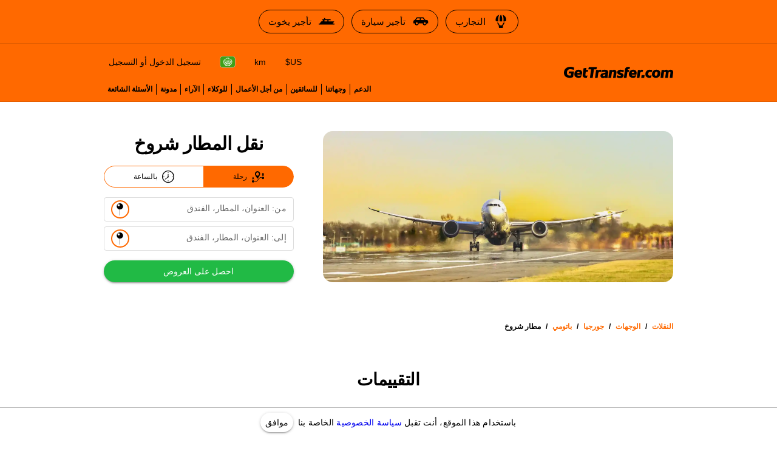

--- FILE ---
content_type: text/html; charset=utf-8
request_url: https://gettransfer.com/ar/directions/georgia/batumi/airports/chorokh
body_size: 16796
content:
<!DOCTYPE html><html lang=ar dir=rtl><head><title>نقل من / إلى مطار شروخ (باتومي)</title><meta charset="utf-8" data-qmeta="charset"><meta name="description" content="حجز النقل في مطار الكسندر كارتفيلي باتومي الدولي. خدمات النقل من وإلى مطار BUS في جورجيا. احجز خدمة النقل من الباب إلى الباب باستخدام GetTransfer.com" data-qmeta="description"><meta name="theme-color" content="#ff6900" data-qmeta="themeColor"><meta property="og:site_name" content="GetTransfer.com" data-qmeta="ogSiteName"><meta property="og:type" content="website" data-qmeta="ogType"><meta property="og:description" content="حجز النقل في مطار الكسندر كارتفيلي باتومي الدولي. خدمات النقل من وإلى مطار BUS في جورجيا. احجز خدمة النقل من الباب إلى الباب باستخدام GetTransfer.com" data-qmeta="ogDescription"><meta property="og:image" content="https://gettransfer.com/common/logo-preview.png?v=2022.1" data-qmeta="ogImage"><meta property="twitter:image" content="https://gettransfer.com/common/logo-preview.png?v=2022.1" data-qmeta="twitterImage"><meta property="twitter:card" content="summary_large_image" data-qmeta="twitterCard"><meta property="og:title" content="نقل من / إلى مطار شروخ (باتومي)" data-qmeta="ogTitle"><meta property="og:url" content="https://gettransfer.com/ar/directions/georgia/batumi/airports/chorokh" data-qmeta="ogUrl"><link rel="canonical" href="https://gettransfer.com/ar/directions/georgia/batumi/airports/chorokh" data-qmeta="canonical"><link rel="alternate" hreflang="x-default" href="https://gettransfer.com/en/directions/georgia/batumi/airports/chorokh" data-qmeta="default"><link rel="apple-touch-icon" sizes="180x180" href="/common/domains/gettransfer/apple-touch-icon-180x180.png" data-qmeta="180x180"><link rel="apple-touch-icon" sizes="152x152" href="/common/domains/gettransfer/apple-touch-icon-152x152.png" data-qmeta="152x152"><link rel="apple-touch-icon" sizes="120x120" href="/common/domains/gettransfer/apple-touch-icon-120x120.png" data-qmeta="120x120"><link rel="apple-touch-icon" sizes="76x76" href="/common/domains/gettransfer/apple-touch-icon-76x76.png" data-qmeta="76x76"><link rel="icon" type="image/png" sizes="16x16" href="/common/domains/gettransfer/favicon-16x16.png" data-qmeta="16x16"><link rel="icon" type="image/png" sizes="32x32" href="/common/domains/gettransfer/favicon-32x32.png" data-qmeta="32x32"><link rel="apple-touch-icon" href="/common/domains/gettransfer/apple-touch-icon.png" data-qmeta="appleTouchIcon"><link rel="alternate" hreflang="en" href="https://gettransfer.com/en/directions/georgia/batumi/airports/chorokh" data-qmeta="en"><link rel="alternate" hreflang="es" href="https://gettransfer.com/es/directions/georgia/batumi/airports/chorokh" data-qmeta="es"><link rel="alternate" hreflang="ru" href="https://gettransfer.com/ru/directions/georgia/batumi/airports/chorokh" data-qmeta="ru"><link rel="alternate" hreflang="fr" href="https://gettransfer.com/fr/directions/georgia/batumi/airports/chorokh" data-qmeta="fr"><link rel="alternate" hreflang="pt" href="https://gettransfer.com/pt/directions/georgia/batumi/airports/chorokh" data-qmeta="pt"><link rel="alternate" hreflang="de" href="https://gettransfer.com/de/directions/georgia/batumi/airports/chorokh" data-qmeta="de"><link rel="alternate" hreflang="it" href="https://gettransfer.com/it/directions/georgia/batumi/airports/chorokh" data-qmeta="it"><link rel="alternate" hreflang="zh" href="https://gettransfer.com/zh/directions/georgia/batumi/airports/chorokh" data-qmeta="zh"><link rel="alternate" hreflang="ro" href="https://gettransfer.com/ro/directions/georgia/batumi/airports/chorokh" data-qmeta="ro"><link rel="alternate" hreflang="ja" href="https://gettransfer.com/ja/directions/georgia/batumi/airports/chorokh" data-qmeta="ja"><link rel="alternate" hreflang="nl" href="https://gettransfer.com/nl/directions/georgia/batumi/airports/chorokh" data-qmeta="nl"><link rel="alternate" hreflang="pl" href="https://gettransfer.com/pl/directions/georgia/batumi/airports/chorokh" data-qmeta="pl"><link rel="alternate" hreflang="el" href="https://gettransfer.com/el/directions/georgia/batumi/airports/chorokh" data-qmeta="el"><link rel="alternate" hreflang="fi" href="https://gettransfer.com/fi/directions/georgia/batumi/airports/chorokh" data-qmeta="fi"><link rel="alternate" hreflang="sv" href="https://gettransfer.com/sv/directions/georgia/batumi/airports/chorokh" data-qmeta="sv"><link rel="alternate" hreflang="he" href="https://gettransfer.com/he/directions/georgia/batumi/airports/chorokh" data-qmeta="he"><link rel="alternate" hreflang="ar" href="https://gettransfer.com/ar/directions/georgia/batumi/airports/chorokh" data-qmeta="ar"><link rel="alternate" hreflang="no" href="https://gettransfer.com/no/directions/georgia/batumi/airports/chorokh" data-qmeta="no"><link rel="alternate" hreflang="ko" href="https://gettransfer.com/ko/directions/georgia/batumi/airports/chorokh" data-qmeta="ko"><link rel="alternate" hreflang="sk" href="https://gettransfer.com/sk/directions/georgia/batumi/airports/chorokh" data-qmeta="sk"><link rel="alternate" hreflang="cs" href="https://gettransfer.com/cs/directions/georgia/batumi/airports/chorokh" data-qmeta="cs"><link rel="alternate" hreflang="tr" href="https://gettransfer.com/tr/directions/georgia/batumi/airports/chorokh" data-qmeta="tr"><link rel="alternate" hreflang="zh-TW" href="https://gettransfer.com/zh-TW/directions/georgia/batumi/airports/chorokh" data-qmeta="zh-TW"><link rel="alternate" hreflang="hu" href="https://gettransfer.com/hu/directions/georgia/batumi/airports/chorokh" data-qmeta="hu"><link rel="alternate" hreflang="bn" href="https://gettransfer.com/bn/directions/georgia/batumi/airports/chorokh" data-qmeta="bn"><link rel="alternate" hreflang="sr" href="https://gettransfer.com/sr/directions/georgia/batumi/airports/chorokh" data-qmeta="sr"><link rel="alternate" hreflang="ur" href="https://gettransfer.com/ur/directions/georgia/batumi/airports/chorokh" data-qmeta="ur"><link rel="alternate" hreflang="az" href="https://gettransfer.com/az/directions/georgia/batumi/airports/chorokh" data-qmeta="az"><link rel="alternate" hreflang="uz" href="https://gettransfer.com/uz/directions/georgia/batumi/airports/chorokh" data-qmeta="uz"><link rel="alternate" hreflang="am" href="https://gettransfer.com/am/directions/georgia/batumi/airports/chorokh" data-qmeta="am"><link rel="alternate" hreflang="uk" href="https://gettransfer.com/uk/directions/georgia/batumi/airports/chorokh" data-qmeta="uk"><script type="application/ld+json" data-qmeta="breadcrumbs">{"@context":"https://schema.org","@type":"BreadcrumbList","itemListElement":[{"@type":"ListItem","position":1,"name":"جورجيا","item":"https://gettransfer.com/ar/directions/georgia"},{"@type":"ListItem","position":2,"name":"باتومي","item":"https://gettransfer.com/ar/directions/georgia/batumi"},{"@type":"ListItem","position":3,"name":"مطار شروخ","item":"https://gettransfer.com/ar/directions/georgia/batumi/airports/chorokh"}]}</script><base href=/ ><meta name=format-detection content="telephone=no"><meta name=msapplication-tap-highlight content=no><meta name=viewport content="user-scalable=no,initial-scale=1,maximum-scale=1,minimum-scale=1,interactive-widget=resizes-content,width=device-width"> <link rel="stylesheet" href="/css/styles.06bdda64.css"></head><body class="desktop no-touch body--light gettransfer" data-server-rendered><script id="qmeta-init">window.__Q_META__={"title":"نقل من / إلى مطار شروخ (باتومي)","meta":{"charset":{"charset":"utf-8"},"description":{"name":"description","content":"حجز النقل في مطار الكسندر كارتفيلي باتومي الدولي. خدمات النقل من وإلى مطار BUS في جورجيا. احجز خدمة النقل من الباب إلى الباب باستخدام GetTransfer.com"},"themeColor":{"name":"theme-color","content":"#ff6900"},"ogSiteName":{"property":"og:site_name","content":"GetTransfer.com"},"ogType":{"property":"og:type","content":"website"},"ogDescription":{"property":"og:description","content":"حجز النقل في مطار الكسندر كارتفيلي باتومي الدولي. خدمات النقل من وإلى مطار BUS في جورجيا. احجز خدمة النقل من الباب إلى الباب باستخدام GetTransfer.com"},"ogImage":{"property":"og:image","content":"https://gettransfer.com/common/logo-preview.png?v=2022.1"},"twitterImage":{"property":"twitter:image","content":"https://gettransfer.com/common/logo-preview.png?v=2022.1"},"twitterCard":{"property":"twitter:card","content":"summary_large_image"},"ogTitle":{"property":"og:title","content":"نقل من / إلى مطار شروخ (باتومي)"},"ogUrl":{"property":"og:url","content":"https://gettransfer.com/ar/directions/georgia/batumi/airports/chorokh"}},"link":{"canonical":{"rel":"canonical","href":"https://gettransfer.com/ar/directions/georgia/batumi/airports/chorokh"},"default":{"rel":"alternate","hreflang":"x-default","href":"https://gettransfer.com/en/directions/georgia/batumi/airports/chorokh"},"180x180":{"rel":"apple-touch-icon","sizes":"180x180","href":"/common/domains/gettransfer/apple-touch-icon-180x180.png"},"152x152":{"rel":"apple-touch-icon","sizes":"152x152","href":"/common/domains/gettransfer/apple-touch-icon-152x152.png"},"120x120":{"rel":"apple-touch-icon","sizes":"120x120","href":"/common/domains/gettransfer/apple-touch-icon-120x120.png"},"76x76":{"rel":"apple-touch-icon","sizes":"76x76","href":"/common/domains/gettransfer/apple-touch-icon-76x76.png"},"16x16":{"rel":"icon","type":"image/png","sizes":"16x16","href":"/common/domains/gettransfer/favicon-16x16.png"},"32x32":{"rel":"icon","type":"image/png","sizes":"32x32","href":"/common/domains/gettransfer/favicon-32x32.png"},"appleTouchIcon":{"rel":"apple-touch-icon","href":"/common/domains/gettransfer/apple-touch-icon.png"},"en":{"rel":"alternate","hreflang":"en","href":"https://gettransfer.com/en/directions/georgia/batumi/airports/chorokh"},"es":{"rel":"alternate","hreflang":"es","href":"https://gettransfer.com/es/directions/georgia/batumi/airports/chorokh"},"ru":{"rel":"alternate","hreflang":"ru","href":"https://gettransfer.com/ru/directions/georgia/batumi/airports/chorokh"},"fr":{"rel":"alternate","hreflang":"fr","href":"https://gettransfer.com/fr/directions/georgia/batumi/airports/chorokh"},"pt":{"rel":"alternate","hreflang":"pt","href":"https://gettransfer.com/pt/directions/georgia/batumi/airports/chorokh"},"de":{"rel":"alternate","hreflang":"de","href":"https://gettransfer.com/de/directions/georgia/batumi/airports/chorokh"},"it":{"rel":"alternate","hreflang":"it","href":"https://gettransfer.com/it/directions/georgia/batumi/airports/chorokh"},"zh":{"rel":"alternate","hreflang":"zh","href":"https://gettransfer.com/zh/directions/georgia/batumi/airports/chorokh"},"ro":{"rel":"alternate","hreflang":"ro","href":"https://gettransfer.com/ro/directions/georgia/batumi/airports/chorokh"},"ja":{"rel":"alternate","hreflang":"ja","href":"https://gettransfer.com/ja/directions/georgia/batumi/airports/chorokh"},"nl":{"rel":"alternate","hreflang":"nl","href":"https://gettransfer.com/nl/directions/georgia/batumi/airports/chorokh"},"pl":{"rel":"alternate","hreflang":"pl","href":"https://gettransfer.com/pl/directions/georgia/batumi/airports/chorokh"},"el":{"rel":"alternate","hreflang":"el","href":"https://gettransfer.com/el/directions/georgia/batumi/airports/chorokh"},"fi":{"rel":"alternate","hreflang":"fi","href":"https://gettransfer.com/fi/directions/georgia/batumi/airports/chorokh"},"sv":{"rel":"alternate","hreflang":"sv","href":"https://gettransfer.com/sv/directions/georgia/batumi/airports/chorokh"},"he":{"rel":"alternate","hreflang":"he","href":"https://gettransfer.com/he/directions/georgia/batumi/airports/chorokh"},"ar":{"rel":"alternate","hreflang":"ar","href":"https://gettransfer.com/ar/directions/georgia/batumi/airports/chorokh"},"no":{"rel":"alternate","hreflang":"no","href":"https://gettransfer.com/no/directions/georgia/batumi/airports/chorokh"},"ko":{"rel":"alternate","hreflang":"ko","href":"https://gettransfer.com/ko/directions/georgia/batumi/airports/chorokh"},"sk":{"rel":"alternate","hreflang":"sk","href":"https://gettransfer.com/sk/directions/georgia/batumi/airports/chorokh"},"cs":{"rel":"alternate","hreflang":"cs","href":"https://gettransfer.com/cs/directions/georgia/batumi/airports/chorokh"},"tr":{"rel":"alternate","hreflang":"tr","href":"https://gettransfer.com/tr/directions/georgia/batumi/airports/chorokh"},"zh-TW":{"rel":"alternate","hreflang":"zh-TW","href":"https://gettransfer.com/zh-TW/directions/georgia/batumi/airports/chorokh"},"hu":{"rel":"alternate","hreflang":"hu","href":"https://gettransfer.com/hu/directions/georgia/batumi/airports/chorokh"},"bn":{"rel":"alternate","hreflang":"bn","href":"https://gettransfer.com/bn/directions/georgia/batumi/airports/chorokh"},"sr":{"rel":"alternate","hreflang":"sr","href":"https://gettransfer.com/sr/directions/georgia/batumi/airports/chorokh"},"ur":{"rel":"alternate","hreflang":"ur","href":"https://gettransfer.com/ur/directions/georgia/batumi/airports/chorokh"},"az":{"rel":"alternate","hreflang":"az","href":"https://gettransfer.com/az/directions/georgia/batumi/airports/chorokh"},"uz":{"rel":"alternate","hreflang":"uz","href":"https://gettransfer.com/uz/directions/georgia/batumi/airports/chorokh"},"am":{"rel":"alternate","hreflang":"am","href":"https://gettransfer.com/am/directions/georgia/batumi/airports/chorokh"},"uk":{"rel":"alternate","hreflang":"uk","href":"https://gettransfer.com/uk/directions/georgia/batumi/airports/chorokh"}},"htmlAttr":{},"bodyAttr":{},"script":{"breadcrumbs":{"type":"application/ld+json","innerHTML":"{\"@context\":\"https://schema.org\",\"@type\":\"BreadcrumbList\",\"itemListElement\":[{\"@type\":\"ListItem\",\"position\":1,\"name\":\"جورجيا\",\"item\":\"https://gettransfer.com/ar/directions/georgia\"},{\"@type\":\"ListItem\",\"position\":2,\"name\":\"باتومي\",\"item\":\"https://gettransfer.com/ar/directions/georgia/batumi\"},{\"@type\":\"ListItem\",\"position\":3,\"name\":\"مطار شروخ\",\"item\":\"https://gettransfer.com/ar/directions/georgia/batumi/airports/chorokh\"}]}"}}}</script> <div id=q-app><div class="relative-position with-cookie-policy-banner" data-v-3539e82a><div class="sub ios-bottom-padding bg-white fixed-bottom" data-v-3539e82a><div class="q-tabs row no-wrap items-center q-tabs--not-scrollable q-tabs--horizontal q-tabs__arrows--inside q-tabs--mobile-without-arrows tabs text-grey-10 no-shadow lt-sm" role="tablist" data-v-3539e82a data-v-dee01aca><!----><div class="q-tabs__content scroll--mobile row no-wrap items-center self-stretch hide-scrollbar relative-position q-tabs__content--align-center"><!--[--><!--[--><a class="q-tab relative-position self-stretch flex flex-center text-center q-tab--inactive q-tab--no-caps q-focusable q-hoverable cursor-pointer tab-item q-px-none" tabindex="0" role="tab" aria-selected="false" href="/ar/transfers/new"><div class="q-focus-helper" tabindex="-1"></div><div class="q-tab__content self-stretch flex-center relative-position q-anchor--skip non-selectable column full-width"><!----><i class="q-icon icon-book tab-icon" style="font-size:24px;" aria-hidden="true" role="presentation"> </i><div class="tab-title ellipsis">الحجز</div></div><div class="q-tab__indicator absolute-bottom text-transparent"></div></a><a class="q-tab relative-position self-stretch flex flex-center text-center q-tab--inactive q-tab--no-caps q-focusable q-hoverable cursor-pointer tab-item q-px-none" tabindex="0" role="tab" aria-selected="false" href="/ar/client/#/cabinet/transfers/active"><div class="q-focus-helper" tabindex="-1"></div><div class="q-tab__content self-stretch flex-center relative-position q-anchor--skip non-selectable column full-width"><div class="q-badge flex inline items-center no-wrap q-badge--single-line inbox-badge empty-display-none absolute border-radius-8 fs-12 z-index-1" style="" role="status" data-v-3a8e60cc></div><i class="q-icon icon-requests tab-icon" style="font-size:24px;" aria-hidden="true" role="presentation"> </i><div class="tab-title ellipsis">رحلات</div></div><div class="q-tab__indicator absolute-bottom text-transparent"></div></a><a class="q-tab relative-position self-stretch flex flex-center text-center q-tab--inactive q-tab--no-caps q-focusable q-hoverable cursor-pointer tab-item q-px-none" tabindex="0" role="tab" aria-selected="false" href="/ar/support"><div class="q-focus-helper" tabindex="-1"></div><div class="q-tab__content self-stretch flex-center relative-position q-anchor--skip non-selectable column full-width"><!----><i class="q-icon icon-support tab-icon" style="font-size:24px;" aria-hidden="true" role="presentation"> </i><div class="tab-title ellipsis">الدعم</div></div><div class="q-tab__indicator absolute-bottom text-transparent"></div></a><a class="q-tab relative-position self-stretch flex flex-center text-center q-tab--inactive q-tab--no-caps q-focusable q-hoverable cursor-pointer tab-item q-px-none" tabindex="0" role="tab" aria-selected="false" href="/ar/client/#/cabinet/settings"><div class="q-focus-helper" tabindex="-1"></div><div class="q-tab__content self-stretch flex-center relative-position q-anchor--skip non-selectable column full-width"><!----><i class="q-icon icon-settings tab-icon" style="font-size:24px;" aria-hidden="true" role="presentation"> </i><div class="tab-title ellipsis">الإعدادات</div></div><div class="q-tab__indicator absolute-bottom text-transparent"></div></a><!--]--><!--]--></div><i class="q-icon icon-chevron_left q-tabs__arrow q-tabs__arrow--left absolute q-tab__icon" style="" aria-hidden="true" role="presentation"> </i><i class="q-icon icon-chevron_right q-tabs__arrow q-tabs__arrow--right absolute q-tab__icon q-tabs__arrow--faded" style="" aria-hidden="true" role="presentation"> </i></div><div class="q-banner row items-center q-banner--dense cookies text-center" role="alert" data-v-3539e82a data-v-7bba3a96><div class="q-banner__avatar col-auto row items-center self-start"></div><div class="q-banner__content col text-body2"><div class="flex flex-center" data-v-7bba3a96><div data-v-7bba3a96>باستخدام هذا الموقع، أنت تقبل <a href="/ar/privacy_policy#cookies" target="_blank">سياسة الخصوصية</a> الخاصة بنا</div><button class="q-btn q-btn-item non-selectable no-outline q-btn--standard q-btn--rectangle q-btn--actionable q-focusable q-hoverable q-btn--dense q-ml-8 q-px-8" style="" tabindex="0" type="button" data-v-7bba3a96><span class="q-focus-helper"></span><span class="q-btn__content text-center col items-center q-anchor--skip justify-center row"><span class="block">موافق</span></span></button></div></div></div></div><div class="q-layout q-layout--standard" style="min-height:0px;padding-bottom:0px;" tabindex="-1" data-v-3539e82a data-v-6d780c0c><!----><!----><header class="q-header q-layout__section--marginal absolute-top q-header--bordered web-header bg-primary" style="" data-v-6d780c0c data-v-03cc5ad9><div class="banner q-gutter-x-12 q-pa-12 q-pa-md-16 hide-scrollbar overflow-auto text-center text-no-wrap" data-v-03cc5ad9 data-v-2c022b2a><!--[--><a class="q-btn q-btn-item non-selectable no-outline q-btn--outline q-btn--rectangle text-black q-btn--actionable q-focusable q-hoverable q-btn--no-uppercase" style="" tabindex="0" href="https://getexperience.com/?utm_campaign=header&amp;utm_source=gettransfer&amp;utm_medium=web" target="_blank" data-v-2c022b2a><span class="q-focus-helper"></span><span class="q-btn__content text-center col items-center q-anchor--skip justify-center row"><i class="q-icon on-left" style="" aria-hidden="true" role="img"><img src="common/icons/experience.svg"></i><span class="block">التجارب</span></span></a><a class="q-btn q-btn-item non-selectable no-outline q-btn--outline q-btn--rectangle text-black q-btn--actionable q-focusable q-hoverable q-btn--no-uppercase" style="" tabindex="0" href="https://getrentacar.com/?utm_source=gettransfer&amp;utm_medium=referral&amp;utm_campaign=header" target="_blank" data-v-2c022b2a><span class="q-focus-helper"></span><span class="q-btn__content text-center col items-center q-anchor--skip justify-center row"><i class="q-icon on-left" style="" aria-hidden="true" role="img"><img src="common/icons/car_hire.svg"></i><span class="block">تأجير سيارة</span></span></a><a class="q-btn q-btn-item non-selectable no-outline q-btn--outline q-btn--rectangle text-black q-btn--actionable q-focusable q-hoverable q-btn--no-uppercase" style="" tabindex="0" href="https://getboat.com/?utm_campaign=header&amp;utm_source=gettransfer&amp;utm_medium=web" target="_blank" data-v-2c022b2a><span class="q-focus-helper"></span><span class="q-btn__content text-center col items-center q-anchor--skip justify-center row"><i class="q-icon on-left" style="" aria-hidden="true" role="img"><img src="common/icons/boats.svg"></i><span class="block">تأجير يخوت</span></span></a><!--]--></div><div class="container text-black flex items-center q-px-16 justify-between no-wrap" data-v-03cc5ad9><div class="flex no-wrap flex-1 q-mr-16" data-v-03cc5ad9><!----><!----><a href="/ar" class="web-header-logo flex items-center" data-v-03cc5ad9><img src="common/logo.svg?v=2022" alt="GetTransfer.com" data-v-03cc5ad9></a></div><div class="web-header-nav flex column no-wrap items-end justify-between" data-v-03cc5ad9><div class="flex no-wrap flex-center" data-v-03cc5ad9><!--[--><!--]--><!--[--><!----><!----><!--]--><div class="settings flex no-wrap q-gutter-16" data-v-03cc5ad9 data-v-56889d5d><button class="q-btn q-btn-item non-selectable no-outline q-btn--flat q-btn--rectangle q-btn--actionable q-focusable q-hoverable q-btn--dense currency" style="" tabindex="0" type="button" data-v-56889d5d><span class="q-focus-helper"></span><span class="q-btn__content text-center col items-center q-anchor--skip justify-center row"><span class="block">US$</span></span></button><button class="q-btn q-btn-item non-selectable no-outline q-btn--flat q-btn--rectangle q-btn--actionable q-focusable q-hoverable q-btn--no-uppercase q-btn--dense distance-unit" style="" tabindex="0" type="button" data-v-56889d5d><span class="q-focus-helper"></span><span class="q-btn__content text-center col items-center q-anchor--skip justify-center row"><span class="block">km</span></span></button><button class="q-btn q-btn-item non-selectable no-outline q-btn--flat q-btn--rectangle q-btn--actionable q-focusable q-hoverable q-btn--dense locale" style="" tabindex="0" type="button" data-v-56889d5d><span class="q-focus-helper"></span><span class="q-btn__content text-center col items-center q-anchor--skip justify-center row"><img class="border-radius-4" alt="ar" src="common/img/ar.svg" height="18" data-v-56889d5d data-v-3b670a9c></span></button><div data-v-56889d5d><button class="q-btn q-btn-item non-selectable no-outline q-btn--flat q-btn--rectangle q-btn--actionable q-focusable q-hoverable q-btn--dense lt-md" style="font-size:10px;" tabindex="0" type="button" data-v-56889d5d><span class="q-focus-helper"></span><span class="q-btn__content text-center col items-center q-anchor--skip justify-center row"><i class="q-icon icon-person" style="" aria-hidden="true" role="img"> </i></span></button><button class="q-btn q-btn-item non-selectable no-outline q-btn--flat q-btn--rectangle q-btn--actionable q-focusable q-hoverable q-btn--no-uppercase gt-sm" style="" tabindex="0" type="button" data-v-56889d5d><span class="q-focus-helper"></span><span class="q-btn__content text-center col items-center q-anchor--skip justify-center row"><span class="block">تسجيل الدخول أو التسجيل</span></span></button></div><!----></div><button class="q-btn q-btn-item non-selectable no-outline q-btn--flat q-btn--rectangle q-btn--actionable q-focusable q-hoverable q-btn--dense burger q-ml-8 q-ml-sm-16" style="" tabindex="0" type="button" data-v-03cc5ad9><span class="q-focus-helper"></span><span class="q-btn__content text-center col items-center q-anchor--skip justify-center row"><i class="q-icon icon-drag_handle" style="" aria-hidden="true" role="img"> </i><!----></span></button></div><div class="flex nav-links no-wrap q-mt-16" data-v-03cc5ad9><!--[--><div class="text-no-wrap" data-v-03cc5ad9><a href="/ar/support" data-v-03cc5ad9>الدعم</a></div><div class="text-no-wrap" data-v-03cc5ad9><a href="/ar/directions" data-v-03cc5ad9>وجهاتنا</a></div><div class="text-no-wrap" data-v-03cc5ad9><a href="/ar/carrier/new" data-v-03cc5ad9>للسائقين</a></div><div class="text-no-wrap" data-v-03cc5ad9><a href="/ar/partner/new" data-v-03cc5ad9>من أجل الأعمال</a></div><div class="text-no-wrap" data-v-03cc5ad9><a href="/ar/agent/new" data-v-03cc5ad9>للوكلاء</a></div><div class="text-no-wrap" data-v-03cc5ad9><a href="/ar/feedback" data-v-03cc5ad9>الآراء</a></div><div class="text-no-wrap" data-v-03cc5ad9><a href="https://blog.gettransfer.com" data-v-03cc5ad9>مدونة</a></div><div class="text-no-wrap" data-v-03cc5ad9><a href="/ar/faq" data-v-03cc5ad9>الأسئلة الشائعة</a></div><!--]--></div></div></div><!----></header><!----><div class="q-page-container" style="padding-top:50px;" data-v-6d780c0c><main class="q-page directions" style="min-height:calc(100vh - 50px);" data-v-6d780c0c data-v-13c2b78a><div class="header q-py-sm-48 q-py-16" data-v-13c2b78a data-v-5fb46327><div class="container q-px-16 row" data-v-5fb46327><div class="header-img-wrap col-12 col-md-8 q-px-16 q-pl-md-none q-pr-md-48" data-v-5fb46327><div class="header-img relative-position flex q-mx-auto" data-src-image="/files/ec033d5c4c8f73439ce4d6ffd0ef2b7d" data-v-5fb46327></div></div><div class="column items-center col-12 col-md-4" data-v-5fb46327><div class="title-wrap flex items-end q-mb-24 q-mb-md-none" data-v-5fb46327><h1 class="title q-mt-md-4 text-bold q-px-16 q-px-md-none" data-v-5fb46327>نقل المطار شروخ</h1></div><div class="form" data-v-5fb46327 data-v-40f58922><div class="q-btn-group row no-wrap q-btn-group--outline inline transfer-type-toggle row inline full-width ellipsis" data-v-40f58922 data-v-7d6c3b2b><!--[--><button class="q-btn q-btn-item non-selectable no-outline q-btn--standard q-btn--rectangle bg-primary text-white q-btn--actionable q-focusable q-hoverable route" style="padding:0;min-width:0;min-height:0;" tabindex="0" type="button" data-v-7d6c3b2b><span class="q-focus-helper"></span><span class="q-btn__content text-center col items-center q-anchor--skip justify-center row"><span class="flex no-wrap items-center text-black" data-v-7d6c3b2b><i class="q-icon icon-route q-mr-8" style="font-size:20px;" aria-hidden="true" role="presentation" data-v-7d6c3b2b> </i> رحلة</span></span></button><button class="q-btn q-btn-item non-selectable no-outline q-btn--outline q-btn--rectangle text-primary q-btn--actionable q-focusable q-hoverable hourly" style="padding:0;min-width:0;min-height:0;" tabindex="0" type="button" data-v-7d6c3b2b><span class="q-focus-helper"></span><span class="q-btn__content text-center col items-center q-anchor--skip justify-center row"><span class="flex no-wrap items-center text-black" data-v-7d6c3b2b><i class="q-icon icon-hourly q-mr-8" style="font-size:20px;" aria-hidden="true" role="presentation" data-v-7d6c3b2b> </i> بالساعة</span></span></button><!--]--></div><form class="q-form" data-v-40f58922><div class="q-py-16" data-v-40f58922><div class="q-gutter-8" data-v-40f58922><label class="q-field row no-wrap items-start q-field--outlined q-select q-field--auto-height q-select--with-input q-select--without-chips q-select--single q-field--labeled q-field--dense autocomplete fs-14 autocomplete-google-map" style=""><!----><div class="q-field__inner relative-position col self-stretch"><div class="q-field__control relative-position row no-wrap bg-white" tabindex="-1"><div class="q-field__control-container col relative-position row no-wrap q-anchor--skip"><div class="q-field__native row items-center"><input class="q-field__input q-placeholder col hide-scrollbar" style="" value type="search" tabindex="0" role="combobox" aria-label="من: العنوان، المطار، الفندق" aria-readonly="false" aria-autocomplete="list" aria-expanded="false" aria-controls="null_lb" gt-input-tag="input" gt-popup-hide-disable-stop-propagation data-v-40f58922 maxlength="255"></div><div class="q-field__label no-pointer-events absolute ellipsis">من: العنوان، المطار، الفندق</div><!----></div><div class="q-field__append q-field__marginal row no-wrap items-center"><button class="q-btn q-btn-item non-selectable no-outline q-btn--flat q-btn--round q-btn--actionable q-focusable q-hoverable choose-on-map fs-10" style="" tabindex="0" type="button"><span class="q-focus-helper"></span><span class="q-btn__content text-center col items-center q-anchor--skip justify-center row"><i class="q-icon" style="font-size:20px;" aria-hidden="true" role="presentation"><img src="common/icons/pin.svg"></i></span></button><!--[--><!--]--></div><!----><!----></div><!----></div><!----></label><!----><div data-v-40f58922 data-v-40f58922><label class="q-field row no-wrap items-start q-field--outlined q-select q-field--auto-height q-select--with-input q-select--without-chips q-select--single q-field--labeled q-field--dense autocomplete fs-14 autocomplete-google-map" style=""><!----><div class="q-field__inner relative-position col self-stretch"><div class="q-field__control relative-position row no-wrap bg-white" tabindex="-1"><div class="q-field__control-container col relative-position row no-wrap q-anchor--skip"><div class="q-field__native row items-center"><input class="q-field__input q-placeholder col hide-scrollbar" style="" value type="search" tabindex="0" role="combobox" aria-label="إلى: العنوان، المطار، الفندق" aria-readonly="false" aria-autocomplete="list" aria-expanded="false" aria-controls="null_lb" gt-input-tag="input" gt-popup-hide-disable-stop-propagation data-v-40f58922 maxlength="255"></div><div class="q-field__label no-pointer-events absolute ellipsis">إلى: العنوان، المطار، الفندق</div><!----></div><div class="q-field__append q-field__marginal row no-wrap items-center"><button class="q-btn q-btn-item non-selectable no-outline q-btn--flat q-btn--round q-btn--actionable q-focusable q-hoverable choose-on-map fs-10" style="" tabindex="0" type="button"><span class="q-focus-helper"></span><span class="q-btn__content text-center col items-center q-anchor--skip justify-center row"><i class="q-icon" style="font-size:20px;" aria-hidden="true" role="presentation"><img src="common/icons/pin.svg"></i></span></button><!--[--><!--]--></div><!----><!----></div><!----></div><!----></label></div><!----></div></div><button class="q-btn q-btn-item non-selectable no-outline q-btn--standard q-btn--rectangle bg-positive text-white q-btn--actionable q-focusable q-hoverable full-width" style="" tabindex="0" type="submit" data-v-40f58922><span class="q-focus-helper"></span><span class="q-btn__content text-center col items-center q-anchor--skip justify-center row"><span class="block">احصل على العروض</span></span></button></form><div class="q-inner-loading q--avoid-card-border absolute-full column flex-center" style="--q-transition-duration:300ms;" data-v-40f58922><svg class="q-spinner text-primary q-spinner-mat" width="24px" height="24px" viewBox="25 25 50 50"><circle class="path" cx="50" cy="50" r="20" fill="none" stroke="currentColor" stroke-width="5" stroke-miterlimit="10"></circle></svg></div></div></div></div><!----></div><div class="q-breadcrumbs fs-12 q-pa-16 text-bold text-uppercase container" data-v-13c2b78a><div class="flex items-center justify-start q-gutter-sm"><div class="flex items-center text-primary"><a class="q-breadcrumbs__el q-link flex inline items-center relative-position q-link--focusable q-router-link--active" href="/ar">النقلات</a></div><div class="q-breadcrumbs__separator">/</div><div class="flex items-center text-primary"><a class="q-breadcrumbs__el q-link flex inline items-center relative-position q-link--focusable q-router-link--active" href="/ar/directions">الوجهات</a></div><div class="q-breadcrumbs__separator">/</div><div class="flex items-center text-primary"><a class="q-breadcrumbs__el q-link flex inline items-center relative-position q-link--focusable" href="/ar/directions/georgia">جورجيا</a></div><div class="q-breadcrumbs__separator">/</div><div class="flex items-center text-primary"><a class="q-breadcrumbs__el q-link flex inline items-center relative-position q-link--focusable" href="/ar/directions/georgia/batumi">باتومي</a></div><div class="q-breadcrumbs__separator">/</div><div class="flex items-center q-breadcrumbs--last"><a class="q-breadcrumbs__el q-link flex inline items-center relative-position q-link--focusable q-router-link--exact-active q-router-link--active" href="/ar/directions/georgia/batumi/airports/chorokh">مطار شروخ</a></div></div></div><!--[--><!----><div class="column" data-v-13c2b78a><h2 class="text-bold self-center q-mb-none q-my-24 q-my-sm-48" data-v-13c2b78a>التقييمات</h2><div class="feedbacks full-width" data-v-13c2b78a data-v-de17e8b4><div class="full-width" data-v-de17e8b4 data-v-539648b4><div class="overflow-auto hide-scrollbar" data-v-539648b4><div class="row no-wrap q-gutter-x-8 q-gutter-md-x-16 container" data-v-539648b4><!--[--><!--[--><div class="carousel-wrapper" data-v-de17e8b4 data-v-539648b4-s><div class="feedback q-pa-24" data-v-de17e8b4 data-v-539648b4-s data-v-06c5dd6c><div class="q-mb-8" data-v-06c5dd6c><div class="row items-center" data-v-06c5dd6c><b class="fs-18 q-pr-8" data-v-06c5dd6c>Laurie Green</b><img src="img/feedback_services/reviewsio.png" alt="reviewsio" width="108" data-v-06c5dd6c></div></div><div class="q-rating row inline items-center q-rating--non-editable q-rating--no-dimming text-grey q-mb-16" style="font-size:24px;" role="radiogroup" aria-readonly="true" data-v-06c5dd6c><div class="q-rating__icon-container flex flex-center" role="radio" aria-checked="false" aria-label="star 1"><i class="q-icon icon-star q-rating__icon q-rating__icon--active text-yellow" style="" aria-hidden="true" role="presentation"> </i></div><div class="q-rating__icon-container flex flex-center" role="radio" aria-checked="false" aria-label="star 2"><i class="q-icon icon-star q-rating__icon q-rating__icon--active text-yellow" style="" aria-hidden="true" role="presentation"> </i></div><div class="q-rating__icon-container flex flex-center" role="radio" aria-checked="false" aria-label="star 3"><i class="q-icon icon-star q-rating__icon q-rating__icon--active text-yellow" style="" aria-hidden="true" role="presentation"> </i></div><div class="q-rating__icon-container flex flex-center" role="radio" aria-checked="false" aria-label="star 4"><i class="q-icon icon-star q-rating__icon q-rating__icon--active text-yellow" style="" aria-hidden="true" role="presentation"> </i></div><div class="q-rating__icon-container flex flex-center" role="radio" aria-checked="true" aria-label="star 5"><i class="q-icon icon-star q-rating__icon q-rating__icon--active text-yellow" style="" aria-hidden="true" role="presentation"> </i></div></div><div class="feedback-text ellipsis-2-lines" data-v-06c5dd6c><span class="white-space-pre-line break-word" data-v-06c5dd6c>Good quality service every time....booking is very easy, vehicles are good quality and drivers are super friendly and helpful.</span></div><!----></div></div><div class="carousel-wrapper" data-v-de17e8b4 data-v-539648b4-s><div class="feedback q-pa-24" data-v-de17e8b4 data-v-539648b4-s data-v-06c5dd6c><div class="q-mb-8" data-v-06c5dd6c><div class="row items-center" data-v-06c5dd6c><b class="fs-18 q-pr-8" data-v-06c5dd6c>Des Silveira</b><img src="img/feedback_services/googleplay.png" alt="googleplay" width="108" data-v-06c5dd6c></div></div><div class="q-rating row inline items-center q-rating--non-editable q-rating--no-dimming text-grey q-mb-16" style="font-size:24px;" role="radiogroup" aria-readonly="true" data-v-06c5dd6c><div class="q-rating__icon-container flex flex-center" role="radio" aria-checked="false" aria-label="star 1"><i class="q-icon icon-star q-rating__icon q-rating__icon--active text-yellow" style="" aria-hidden="true" role="presentation"> </i></div><div class="q-rating__icon-container flex flex-center" role="radio" aria-checked="false" aria-label="star 2"><i class="q-icon icon-star q-rating__icon q-rating__icon--active text-yellow" style="" aria-hidden="true" role="presentation"> </i></div><div class="q-rating__icon-container flex flex-center" role="radio" aria-checked="false" aria-label="star 3"><i class="q-icon icon-star q-rating__icon q-rating__icon--active text-yellow" style="" aria-hidden="true" role="presentation"> </i></div><div class="q-rating__icon-container flex flex-center" role="radio" aria-checked="false" aria-label="star 4"><i class="q-icon icon-star q-rating__icon q-rating__icon--active text-yellow" style="" aria-hidden="true" role="presentation"> </i></div><div class="q-rating__icon-container flex flex-center" role="radio" aria-checked="true" aria-label="star 5"><i class="q-icon icon-star q-rating__icon q-rating__icon--active text-yellow" style="" aria-hidden="true" role="presentation"> </i></div></div><div class="feedback-text ellipsis-2-lines" data-v-06c5dd6c><span class="white-space-pre-line break-word" data-v-06c5dd6c>Helped me out in a situation where I needed to quickly book a taxi to the airport. The process was smooth and allowed you to be in contact with your driver.</span></div><!----></div></div><div class="carousel-wrapper" data-v-de17e8b4 data-v-539648b4-s><div class="feedback q-pa-24" data-v-de17e8b4 data-v-539648b4-s data-v-06c5dd6c><div class="q-mb-8" data-v-06c5dd6c><div class="row items-center" data-v-06c5dd6c><b class="fs-18 q-pr-8" data-v-06c5dd6c>Karen McManus</b><img src="img/feedback_services/facebook.png" alt="facebook" width="108" data-v-06c5dd6c></div></div><div class="q-rating row inline items-center q-rating--non-editable q-rating--no-dimming text-grey q-mb-16" style="font-size:24px;" role="radiogroup" aria-readonly="true" data-v-06c5dd6c><div class="q-rating__icon-container flex flex-center" role="radio" aria-checked="false" aria-label="star 1"><i class="q-icon icon-star q-rating__icon q-rating__icon--active text-yellow" style="" aria-hidden="true" role="presentation"> </i></div><div class="q-rating__icon-container flex flex-center" role="radio" aria-checked="false" aria-label="star 2"><i class="q-icon icon-star q-rating__icon q-rating__icon--active text-yellow" style="" aria-hidden="true" role="presentation"> </i></div><div class="q-rating__icon-container flex flex-center" role="radio" aria-checked="false" aria-label="star 3"><i class="q-icon icon-star q-rating__icon q-rating__icon--active text-yellow" style="" aria-hidden="true" role="presentation"> </i></div><div class="q-rating__icon-container flex flex-center" role="radio" aria-checked="false" aria-label="star 4"><i class="q-icon icon-star q-rating__icon q-rating__icon--active text-yellow" style="" aria-hidden="true" role="presentation"> </i></div><div class="q-rating__icon-container flex flex-center" role="radio" aria-checked="true" aria-label="star 5"><i class="q-icon icon-star q-rating__icon q-rating__icon--active text-yellow" style="" aria-hidden="true" role="presentation"> </i></div></div><div class="feedback-text ellipsis-2-lines" data-v-06c5dd6c><span class="white-space-pre-line break-word" data-v-06c5dd6c>Great service. Arrived promptly and asked if we needed to stop off anywhere on our way to our hotel. On our return journey asked about our trip which was nice.</span></div><!----></div></div><div class="carousel-wrapper" data-v-de17e8b4 data-v-539648b4-s><div class="feedback q-pa-24" data-v-de17e8b4 data-v-539648b4-s data-v-06c5dd6c><div class="q-mb-8" data-v-06c5dd6c><div class="row items-center" data-v-06c5dd6c><b class="fs-18 q-pr-8" data-v-06c5dd6c>Jamie Turner</b><img src="img/feedback_services/trustpilot.png" alt="trustpilot" width="108" data-v-06c5dd6c></div></div><div class="q-rating row inline items-center q-rating--non-editable q-rating--no-dimming text-grey q-mb-16" style="font-size:24px;" role="radiogroup" aria-readonly="true" data-v-06c5dd6c><div class="q-rating__icon-container flex flex-center" role="radio" aria-checked="false" aria-label="star 1"><i class="q-icon icon-star q-rating__icon q-rating__icon--active text-yellow" style="" aria-hidden="true" role="presentation"> </i></div><div class="q-rating__icon-container flex flex-center" role="radio" aria-checked="false" aria-label="star 2"><i class="q-icon icon-star q-rating__icon q-rating__icon--active text-yellow" style="" aria-hidden="true" role="presentation"> </i></div><div class="q-rating__icon-container flex flex-center" role="radio" aria-checked="false" aria-label="star 3"><i class="q-icon icon-star q-rating__icon q-rating__icon--active text-yellow" style="" aria-hidden="true" role="presentation"> </i></div><div class="q-rating__icon-container flex flex-center" role="radio" aria-checked="false" aria-label="star 4"><i class="q-icon icon-star q-rating__icon q-rating__icon--active text-yellow" style="" aria-hidden="true" role="presentation"> </i></div><div class="q-rating__icon-container flex flex-center" role="radio" aria-checked="true" aria-label="star 5"><i class="q-icon icon-star q-rating__icon q-rating__icon--active text-yellow" style="" aria-hidden="true" role="presentation"> </i></div></div><div class="feedback-text ellipsis-2-lines" data-v-06c5dd6c><span class="white-space-pre-line break-word" data-v-06c5dd6c>Excellent service from online booking to the actual transfer. So easy and very professional. Got emails and texts to confirm booking straight away.</span></div><!----></div></div><div class="carousel-wrapper" data-v-de17e8b4 data-v-539648b4-s><div class="feedback q-pa-24" data-v-de17e8b4 data-v-539648b4-s data-v-06c5dd6c><div class="q-mb-8" data-v-06c5dd6c><div class="row items-center" data-v-06c5dd6c><b class="fs-18 q-pr-8" data-v-06c5dd6c>Anna Tsvetanova</b><img src="img/feedback_services/googleplay.png" alt="googleplay" width="108" data-v-06c5dd6c></div></div><div class="q-rating row inline items-center q-rating--non-editable q-rating--no-dimming text-grey q-mb-16" style="font-size:24px;" role="radiogroup" aria-readonly="true" data-v-06c5dd6c><div class="q-rating__icon-container flex flex-center" role="radio" aria-checked="false" aria-label="star 1"><i class="q-icon icon-star q-rating__icon q-rating__icon--active text-yellow" style="" aria-hidden="true" role="presentation"> </i></div><div class="q-rating__icon-container flex flex-center" role="radio" aria-checked="false" aria-label="star 2"><i class="q-icon icon-star q-rating__icon q-rating__icon--active text-yellow" style="" aria-hidden="true" role="presentation"> </i></div><div class="q-rating__icon-container flex flex-center" role="radio" aria-checked="false" aria-label="star 3"><i class="q-icon icon-star q-rating__icon q-rating__icon--active text-yellow" style="" aria-hidden="true" role="presentation"> </i></div><div class="q-rating__icon-container flex flex-center" role="radio" aria-checked="false" aria-label="star 4"><i class="q-icon icon-star q-rating__icon q-rating__icon--active text-yellow" style="" aria-hidden="true" role="presentation"> </i></div><div class="q-rating__icon-container flex flex-center" role="radio" aria-checked="true" aria-label="star 5"><i class="q-icon icon-star q-rating__icon q-rating__icon--active text-yellow" style="" aria-hidden="true" role="presentation"> </i></div></div><div class="feedback-text ellipsis-2-lines" data-v-06c5dd6c><span class="white-space-pre-line break-word" data-v-06c5dd6c>Great app, very user friendly &amp; useful, allowing you to not worry about taxis and transportation at your destination. The service, the communication and the drivers are amazing. Thanks a lot!</span></div><!----></div></div><div class="carousel-wrapper" data-v-de17e8b4 data-v-539648b4-s><div class="feedback q-pa-24" data-v-de17e8b4 data-v-539648b4-s data-v-06c5dd6c><div class="q-mb-8" data-v-06c5dd6c><div class="row items-center" data-v-06c5dd6c><b class="fs-18 q-pr-8" data-v-06c5dd6c>Asorrose</b><img src="img/feedback_services/appstore.png" alt="appstore" width="108" data-v-06c5dd6c></div></div><div class="q-rating row inline items-center q-rating--non-editable q-rating--no-dimming text-grey q-mb-16" style="font-size:24px;" role="radiogroup" aria-readonly="true" data-v-06c5dd6c><div class="q-rating__icon-container flex flex-center" role="radio" aria-checked="false" aria-label="star 1"><i class="q-icon icon-star q-rating__icon q-rating__icon--active text-yellow" style="" aria-hidden="true" role="presentation"> </i></div><div class="q-rating__icon-container flex flex-center" role="radio" aria-checked="false" aria-label="star 2"><i class="q-icon icon-star q-rating__icon q-rating__icon--active text-yellow" style="" aria-hidden="true" role="presentation"> </i></div><div class="q-rating__icon-container flex flex-center" role="radio" aria-checked="false" aria-label="star 3"><i class="q-icon icon-star q-rating__icon q-rating__icon--active text-yellow" style="" aria-hidden="true" role="presentation"> </i></div><div class="q-rating__icon-container flex flex-center" role="radio" aria-checked="false" aria-label="star 4"><i class="q-icon icon-star q-rating__icon q-rating__icon--active text-yellow" style="" aria-hidden="true" role="presentation"> </i></div><div class="q-rating__icon-container flex flex-center" role="radio" aria-checked="true" aria-label="star 5"><i class="q-icon icon-star q-rating__icon q-rating__icon--active text-yellow" style="" aria-hidden="true" role="presentation"> </i></div></div><div class="feedback-text ellipsis-2-lines" data-v-06c5dd6c><span class="white-space-pre-line break-word" data-v-06c5dd6c>Driver was on time and super nice, car was great and clean!</span></div><!----></div></div><div class="carousel-wrapper" data-v-de17e8b4 data-v-539648b4-s><div class="feedback q-pa-24" data-v-de17e8b4 data-v-539648b4-s data-v-06c5dd6c><div class="q-mb-8" data-v-06c5dd6c><div class="row items-center" data-v-06c5dd6c><b class="fs-18 q-pr-8" data-v-06c5dd6c>Omgitsbinladin</b><img src="img/feedback_services/appstore.png" alt="appstore" width="108" data-v-06c5dd6c></div></div><div class="q-rating row inline items-center q-rating--non-editable q-rating--no-dimming text-grey q-mb-16" style="font-size:24px;" role="radiogroup" aria-readonly="true" data-v-06c5dd6c><div class="q-rating__icon-container flex flex-center" role="radio" aria-checked="false" aria-label="star 1"><i class="q-icon icon-star q-rating__icon q-rating__icon--active text-yellow" style="" aria-hidden="true" role="presentation"> </i></div><div class="q-rating__icon-container flex flex-center" role="radio" aria-checked="false" aria-label="star 2"><i class="q-icon icon-star q-rating__icon q-rating__icon--active text-yellow" style="" aria-hidden="true" role="presentation"> </i></div><div class="q-rating__icon-container flex flex-center" role="radio" aria-checked="false" aria-label="star 3"><i class="q-icon icon-star q-rating__icon q-rating__icon--active text-yellow" style="" aria-hidden="true" role="presentation"> </i></div><div class="q-rating__icon-container flex flex-center" role="radio" aria-checked="false" aria-label="star 4"><i class="q-icon icon-star q-rating__icon q-rating__icon--active text-yellow" style="" aria-hidden="true" role="presentation"> </i></div><div class="q-rating__icon-container flex flex-center" role="radio" aria-checked="true" aria-label="star 5"><i class="q-icon icon-star q-rating__icon q-rating__icon--active text-yellow" style="" aria-hidden="true" role="presentation"> </i></div></div><div class="feedback-text ellipsis-2-lines" data-v-06c5dd6c><span class="white-space-pre-line break-word" data-v-06c5dd6c>I couldn’t be happier with this service. Great value and the driver looked after our teenage boys so well. Such a lovely man and I’m very grateful.</span></div><!----></div></div><div class="carousel-wrapper" data-v-de17e8b4 data-v-539648b4-s><div class="feedback q-pa-24" data-v-de17e8b4 data-v-539648b4-s data-v-06c5dd6c><div class="q-mb-8" data-v-06c5dd6c><div class="row items-center" data-v-06c5dd6c><b class="fs-18 q-pr-8" data-v-06c5dd6c>pipina_16</b><img src="img/feedback_services/tripadvisor.png" alt="tripadvisor" width="108" data-v-06c5dd6c></div></div><div class="q-rating row inline items-center q-rating--non-editable q-rating--no-dimming text-grey q-mb-16" style="font-size:24px;" role="radiogroup" aria-readonly="true" data-v-06c5dd6c><div class="q-rating__icon-container flex flex-center" role="radio" aria-checked="false" aria-label="star 1"><i class="q-icon icon-star q-rating__icon q-rating__icon--active text-yellow" style="" aria-hidden="true" role="presentation"> </i></div><div class="q-rating__icon-container flex flex-center" role="radio" aria-checked="false" aria-label="star 2"><i class="q-icon icon-star q-rating__icon q-rating__icon--active text-yellow" style="" aria-hidden="true" role="presentation"> </i></div><div class="q-rating__icon-container flex flex-center" role="radio" aria-checked="false" aria-label="star 3"><i class="q-icon icon-star q-rating__icon q-rating__icon--active text-yellow" style="" aria-hidden="true" role="presentation"> </i></div><div class="q-rating__icon-container flex flex-center" role="radio" aria-checked="true" aria-label="star 4"><i class="q-icon icon-star q-rating__icon q-rating__icon--active text-yellow" style="" aria-hidden="true" role="presentation"> </i></div><div class="q-rating__icon-container flex flex-center" role="radio" aria-checked="false" aria-label="star 5"><i class="q-icon icon-star q-rating__icon text-grey" style="" aria-hidden="true" role="presentation"> </i></div></div><div class="feedback-text ellipsis-2-lines" data-v-06c5dd6c><span class="white-space-pre-line break-word" data-v-06c5dd6c>Even though my fligth was delayed and my own driver had to leave, he manage to send me another driver also apologised . Everything went perfect!</span></div><!----></div></div><div class="carousel-wrapper" data-v-de17e8b4 data-v-539648b4-s><div class="feedback q-pa-24" data-v-de17e8b4 data-v-539648b4-s data-v-06c5dd6c><div class="q-mb-8" data-v-06c5dd6c><div class="row items-center" data-v-06c5dd6c><b class="fs-18 q-pr-8" data-v-06c5dd6c>Gloria Farris</b><img src="img/feedback_services/trustpilot.png" alt="trustpilot" width="108" data-v-06c5dd6c></div></div><div class="q-rating row inline items-center q-rating--non-editable q-rating--no-dimming text-grey q-mb-16" style="font-size:24px;" role="radiogroup" aria-readonly="true" data-v-06c5dd6c><div class="q-rating__icon-container flex flex-center" role="radio" aria-checked="false" aria-label="star 1"><i class="q-icon icon-star q-rating__icon q-rating__icon--active text-yellow" style="" aria-hidden="true" role="presentation"> </i></div><div class="q-rating__icon-container flex flex-center" role="radio" aria-checked="false" aria-label="star 2"><i class="q-icon icon-star q-rating__icon q-rating__icon--active text-yellow" style="" aria-hidden="true" role="presentation"> </i></div><div class="q-rating__icon-container flex flex-center" role="radio" aria-checked="false" aria-label="star 3"><i class="q-icon icon-star q-rating__icon q-rating__icon--active text-yellow" style="" aria-hidden="true" role="presentation"> </i></div><div class="q-rating__icon-container flex flex-center" role="radio" aria-checked="false" aria-label="star 4"><i class="q-icon icon-star q-rating__icon q-rating__icon--active text-yellow" style="" aria-hidden="true" role="presentation"> </i></div><div class="q-rating__icon-container flex flex-center" role="radio" aria-checked="true" aria-label="star 5"><i class="q-icon icon-star q-rating__icon q-rating__icon--active text-yellow" style="" aria-hidden="true" role="presentation"> </i></div></div><div class="feedback-text ellipsis-2-lines" data-v-06c5dd6c><span class="white-space-pre-line break-word" data-v-06c5dd6c>Transfer Charleroi airport - Brussels center: on the way out we took a random cab spending 200€. GetTransfer allowed us to spend only 60 on the return instead, with a driver who was very punctual (in fact, early!), friendly, helpful and professional. Fast payment and very efficient communication with the driver. Based on our experience I recommend him without any doubt!</span></div><!----></div></div><div class="carousel-wrapper" data-v-de17e8b4 data-v-539648b4-s><div class="feedback q-pa-24" data-v-de17e8b4 data-v-539648b4-s data-v-06c5dd6c><div class="q-mb-8" data-v-06c5dd6c><div class="row items-center" data-v-06c5dd6c><b class="fs-18 q-pr-8" data-v-06c5dd6c>A Google user</b><img src="img/feedback_services/googleplay.png" alt="googleplay" width="108" data-v-06c5dd6c></div></div><div class="q-rating row inline items-center q-rating--non-editable q-rating--no-dimming text-grey q-mb-16" style="font-size:24px;" role="radiogroup" aria-readonly="true" data-v-06c5dd6c><div class="q-rating__icon-container flex flex-center" role="radio" aria-checked="false" aria-label="star 1"><i class="q-icon icon-star q-rating__icon q-rating__icon--active text-yellow" style="" aria-hidden="true" role="presentation"> </i></div><div class="q-rating__icon-container flex flex-center" role="radio" aria-checked="false" aria-label="star 2"><i class="q-icon icon-star q-rating__icon q-rating__icon--active text-yellow" style="" aria-hidden="true" role="presentation"> </i></div><div class="q-rating__icon-container flex flex-center" role="radio" aria-checked="false" aria-label="star 3"><i class="q-icon icon-star q-rating__icon q-rating__icon--active text-yellow" style="" aria-hidden="true" role="presentation"> </i></div><div class="q-rating__icon-container flex flex-center" role="radio" aria-checked="true" aria-label="star 4"><i class="q-icon icon-star q-rating__icon q-rating__icon--active text-yellow" style="" aria-hidden="true" role="presentation"> </i></div><div class="q-rating__icon-container flex flex-center" role="radio" aria-checked="false" aria-label="star 5"><i class="q-icon icon-star q-rating__icon text-grey" style="" aria-hidden="true" role="presentation"> </i></div></div><div class="feedback-text ellipsis-2-lines" data-v-06c5dd6c><span class="white-space-pre-line break-word" data-v-06c5dd6c>Not cheap,but i recomand it veru good app.</span></div><!----></div></div><!--]--><!--]--></div><!----></div><!----></div><!----></div></div><!--]--><div class="container q-my-16" data-v-13c2b78a><div class="row q-px-16" data-v-13c2b78a><div class="col-12 q-mb-16"><p style=";text-align:right;direction:rtl">مطار باتومي هو ثاني أهم نقطة مواصلات في جورجيا. تم الانتهاء من بناء المحطة الجديدة في عام 2007. يستقبل المطار رحلات داخلية وتلك القادمة من إسرائيل وتركيا وبيلاروسيا ودول أخرى. يحظى المنتجع بشعبية خاصة في الصيف. إذا كنت تخطط لعطلتك على البحر الأسود ، ففكر في حجز وسيلة نقل من مطار باتومي إلى الفندق.</p><p style=";text-align:right;direction:rtl">

</p><p style=";text-align:right;direction:rtl">لماذا يجب عليك اختيار النقل على GetTransfer.com؟</p><p style=";text-align:right;direction:rtl">
</p><p style=";text-align:right;direction:rtl">1. أنها مريحة. سيقابلك السائق الذي يحمل الملصق في المطار ولن تضطر إلى البحث عن وسائل النقل العام.</p><p style=";text-align:right;direction:rtl">
</p><p style=";text-align:right;direction:rtl">2. يمكنك الوصول بسرعة إلى الفندق دون اختناقات مرورية. سائقينا يعرفون أقصر الطرق.</p><p style=";text-align:right;direction:rtl">
</p><p style=";text-align:right;direction:rtl">3. أرخص من سيارة الأجرة. احجز التحويل مقدمًا ووفر المال.</p><p style=";text-align:right;direction:rtl">
</p><p style=";text-align:right;direction:rtl">4. يمكنك حجز سيارة من أي فئة - من الدرجة الاقتصادية إلى الممتازة /</p><p style=";text-align:right;direction:rtl">
</p><p style=";text-align:right;direction:rtl">5. يعمل GetTransfer.com في أكثر من 150 دولة. ستتمكن دائمًا من استخدام الخدمة ، بغض النظر عن الموقع.</p><p style=";text-align:right;direction:rtl">

</p><p style=";text-align:right;direction:rtl">عدد الركاب في مطار باتومي ليس كبيرًا جدًا - 600000 شخص سنويًا. من السهل جدًا التنقل حول المطار. يوجد 6 أكشاك تسجيل وعرض المعلومات ونقطة تبادل والعديد من أجهزة الصراف الآلي.</p><p style=";text-align:right;direction:rtl">
</p><p style=";text-align:right;direction:rtl">يقع مطار شروخ على بعد 7 كم فقط من وسط المدينة. كيف تصل إلى باتومي من المطار؟ يمكن القيام بذلك عن طريق وسائل النقل العام والحافلات №9 و 10. لدفع ثمن المشوار ، تحتاج إلى شراء بطاقة نقل في كشك خاص في المطار. يتم تحويل الأموال التي يتم إنفاقها على البطاقة إلى البطاقة تلقائيًا. يمكنك أيضًا ركوب سيارة أجرة في المطار. أفضل طريقة هي حجز النقل. إذا قمت بذلك ، يمكنك التأكد من أنك ستتم مقابلتك في المطار ، وسيساعدك السائق في حمل أمتعتك وسيوصلك بسرعة وبشكل مريح إلى وجهتك.</p><p style=";text-align:right;direction:rtl">
</p></div><!--[--><!--]--></div></div></main></div><footer class="q-footer q-layout__section--marginal absolute-bottom bg-white" style="" data-v-6d780c0c data-v-bb85515c><!----><!--[--><div class="text-black gt-sm" data-v-bb85515c><div class="container q-pa-16" data-v-bb85515c><div class="row q-col-gutter-16" data-v-bb85515c><div class="col-12 column col-md-2" data-v-bb85515c><div class="text-bold q-mb-16" data-v-bb85515c><a class="footer-link text-black" href="/ar/services" data-v-bb85515c>الخدمات</a></div><!--[--><!--[--><!----><!--]--><!--[--><div data-v-bb85515c><a href="/ar/services/airport_transfer" class="text-black fs-14 footer-link" data-v-bb85515c>نقل من/إلى المطار</a></div><!--]--><!--[--><div data-v-bb85515c><a href="/ar/services/vip_transfer" class="text-black fs-14 footer-link" data-v-bb85515c>نقل VIP</a></div><!--]--><!--[--><div data-v-bb85515c><a href="/ar/services/bus_rental" class="text-black fs-14 footer-link" data-v-bb85515c>تأجير حافلة</a></div><!--]--><!--]--><div class="column items-start" data-v-bb85515c><a href="https://getrentacar.com/?utm_source=gettransfer&amp;utm_medium=referral&amp;utm_campaign=footer_menu" target="_blank" class="text-black fs-14 footer-link" data-v-bb85515c>تأجير سيارة</a><a href="https://getboat.com/" target="_blank" class="text-black fs-14 footer-link" data-v-bb85515c>تأجير يخوت</a><a href="https://getexperience.com/" target="_blank" class="text-black fs-14 footer-link" data-v-bb85515c>تجارب بالقرب مني</a></div></div><div class="col-12 column col-md-4 q-ml-auto" data-v-bb85515c><div class="text-bold q-mb-16" data-v-bb85515c>خريطة الموقع</div><!--[--><div data-v-bb85515c><a class="text-black fs-14 footer-link" href="/ar/support" data-v-bb85515c>الدعم</a></div><div data-v-bb85515c><a class="text-black fs-14 footer-link" href="/ar/directions" data-v-bb85515c>وجهاتنا</a></div><div data-v-bb85515c><a class="text-black fs-14 footer-link" href="/ar/carrier/new" data-v-bb85515c>للسائقين</a></div><div data-v-bb85515c><a class="text-black fs-14 footer-link" href="/ar/partner/new" data-v-bb85515c>من أجل الأعمال</a></div><div data-v-bb85515c><a class="text-black fs-14 footer-link" href="/ar/agent/new" data-v-bb85515c>للوكلاء</a></div><div data-v-bb85515c><a class="text-black fs-14 footer-link" href="/ar/feedback" data-v-bb85515c>الآراء</a></div><div data-v-bb85515c><a class="text-black fs-14 footer-link" href="https://blog.gettransfer.com" data-v-bb85515c>مدونة</a></div><div data-v-bb85515c><a class="text-black fs-14 footer-link" href="/ar/faq" data-v-bb85515c>الأسئلة الشائعة</a></div><!--]--><!--[--><div data-v-bb85515c><a href="/ar/terms_of_use" class="text-black fs-14 footer-link" data-v-bb85515c>اتفاقية خدمة GetTransfer.com</a></div><div data-v-bb85515c><a href="/ar/privacy_policy" class="text-black fs-14 footer-link" data-v-bb85515c>سياسة الخصوصية</a></div><div data-v-bb85515c><a href="/ar/partnership_agreement" class="text-black fs-14 footer-link" data-v-bb85515c>اتفاقية شراكة خدمة GetTransfer.com</a></div><div data-v-bb85515c><a href="/ar/kyc" class="text-black fs-14 footer-link" data-v-bb85515c>GetTransfer.com Know Your Client Policy</a></div><div data-v-bb85515c><a href="/ar/sanctions_policy" class="text-black fs-14 footer-link" data-v-bb85515c>GetTransfer.com Sanctions Policy</a></div><!--]--></div><div class="col-12 col-md-4" data-v-bb85515c><div class="text-bold q-mb-16" data-v-bb85515c>العنوان</div><div class="fs-14 q-pr-8" data-v-bb85515c><div class="white-space-normal">KG GLOBAL LIMITED <div>Vyzantiou, 5, SPYRIDES TOWER, Strovolos 2064, Nicosia, Cyprus</div><!----><!----><!--[--><div class="q-mt-8 white-space-normal">KG Connect Limited <div>15/F., Boc Group Life Assurance Tower, 136 Des Voeux Road Central, Central, Hong Kong</div></div><div class="q-mt-8 white-space-normal">GETTRANSFER MENA INFORMATION TECHNOLOGY L.L.C. <div>UAE, Dubai, ZALFA BUILDING-GARHOUD, Al Garhoud, 165-0, Office 101-B11</div></div><!--]--></div></div></div><div class="col-12 col-md-2 flex justify-end" data-v-bb85515c><div data-v-bb85515c><!----></div></div></div></div><div class="footer-second ios-bottom-padding" data-v-bb85515c><hr class="q-separator q-separator--horizontal container" style="" aria-orientation="horizontal" data-v-bb85515c><div class="container flex justify-between q-pa-16 no-wrap" data-v-bb85515c><div class="" data-v-bb85515c><div data-v-bb85515c>©KG GLOBAL LIMITED. GetTransfer® is trademark of KG GLOBAL LIMITED.</div><div data-v-bb85515c>All rights reserved.</div></div><div class="flex no-wrap q-ml-8" data-v-bb85515c><!--[--><a class="q-btn q-btn-item non-selectable no-outline q-btn--flat q-btn--round q-btn--actionable q-focusable q-hoverable" style="" tabindex="0" href="https://twitter.com/gettransfercom" target="_blank" data-v-bb85515c><span class="q-focus-helper"></span><span class="q-btn__content text-center col items-center q-anchor--skip justify-center row"><i class="q-icon" style="font-size:32px;" aria-hidden="true" role="presentation" alt="twitter" data-v-bb85515c><img src="common/social/twitter.svg"></i></span></a><a class="q-btn q-btn-item non-selectable no-outline q-btn--flat q-btn--round q-btn--actionable q-focusable q-hoverable" style="" tabindex="0" href="https://www.facebook.com/gettransfer" target="_blank" data-v-bb85515c><span class="q-focus-helper"></span><span class="q-btn__content text-center col items-center q-anchor--skip justify-center row"><i class="q-icon" style="font-size:32px;" aria-hidden="true" role="presentation" alt="facebook" data-v-bb85515c><img src="common/social/facebook.svg"></i></span></a><a class="q-btn q-btn-item non-selectable no-outline q-btn--flat q-btn--round q-btn--actionable q-focusable q-hoverable" style="" tabindex="0" href="https://www.instagram.com/gettransfer" target="_blank" data-v-bb85515c><span class="q-focus-helper"></span><span class="q-btn__content text-center col items-center q-anchor--skip justify-center row"><i class="q-icon" style="font-size:32px;" aria-hidden="true" role="presentation" alt="instagram" data-v-bb85515c><img src="common/social/instagram.svg"></i></span></a><!--]--></div><!----></div></div></div><div class="lt-md" data-v-bb85515c><!--[--><div class="column text-center text-grey text-caption q-py-8 bg-white" data-v-6d780c0c data-v-bb85515c-s><span data-v-6d780c0c data-v-bb85515c-s>©KG GLOBAL LIMITED. GetTransfer® is trademark of KG GLOBAL LIMITED.</span><span class="q-mb-16 ios-bottom-padding" data-v-6d780c0c data-v-bb85515c-s>All rights reserved.</span></div><!--]--></div><!--]--></footer></div><!----></div></div><script>window.__INITIAL_STATE__={"account":{"account":null},"configs":{"configs":{"domain_name":"gettransfer","transport_types":{"economy":{"id":"economy","pax_max":3,"luggage_max":3},"comfort":{"id":"comfort","pax_max":3,"luggage_max":3},"business":{"id":"business","pax_max":3,"luggage_max":3},"premium":{"id":"premium","pax_max":3,"luggage_max":3},"limousine":{"id":"limousine","pax_max":3,"luggage_max":3},"suv":{"id":"suv","pax_max":4,"luggage_max":4},"van":{"id":"van","pax_max":8,"luggage_max":6},"minibus":{"id":"minibus","pax_max":16,"luggage_max":16},"bus":{"id":"bus","pax_max":50,"luggage_max":50},"parcel":{"id":"parcel","capacity_max":50,"delivery":true}},"paypal_credentials":{"client_id":"AUa6upmWMbGbQPuuGVUM8NyOGuwxjb5R2QtxWVxQAVHGSWE5dt6PlyfwjJRBM7Qt8l3HHDEHonIjxDOk"},"checkoutcom_credentials":{"public_key":"","googlepay_environment":"PRODUCTION","googlepay_merchant_id":"11600913000260196933"},"stripe_credentials":{"public_key":"pk_live_51SNruQ16xeOxEYKnVpiUwp3O9pFU0yRxKGDNLe5Px3ONuAYLxEJwcFx6FnvX7sdHMvlAUPfNVelGGSS6oFMT7VCy00MwJJvusC"},"available_locales":[{"code":"en","title":"English"},{"code":"es","title":"Español"},{"code":"ru","title":"Русский"},{"code":"fr","title":"Français"},{"code":"pt","title":"Português"},{"code":"de","title":"Deutsch"},{"code":"it","title":"Italiano"},{"code":"zh","title":"简体中文"},{"code":"ro","title":"Română"},{"code":"ja","title":"日本語"},{"code":"nl","title":"Nederlands"},{"code":"pl","title":"Polski"},{"code":"el","title":"Ελληνικά"},{"code":"fi","title":"Suomi"},{"code":"sv","title":"Svenska"},{"code":"he","title":"עברית"},{"code":"ar","title":"العَرَبِيَّة"},{"code":"no","title":"Norsk"},{"code":"ko","title":"한국어"},{"code":"sk","title":"Slovenský"},{"code":"cs","title":"Český"},{"code":"tr","title":"Türkçe"},{"code":"zh-TW","title":"繁體中文"},{"code":"hu","title":"Magyar"},{"code":"bn","title":"বাংলা ভাষা"},{"code":"sr","title":"Српски"},{"code":"ur","title":"اردو"},{"code":"az","title":"Azərbaycanca"},{"code":"uz","title":"O‘zbekcha"},{"code":"am","title":"አማርኛ"},{"code":"uk","title":"Українська"}],"preferred_locale":"ar","default_card_gateway":"adyen_kgg","default_payment_method":{},"can_pay_by_applepay":true,"can_pay_by_googlepay":false,"can_pay_by_paypal":true,"can_pay_by_ru_card":false,"supported_currencies":[{"iso_code":"USD","symbol":"US$","symbol_first":true,"title":"دولار أمريكي","label":"USD $"},{"iso_code":"EUR","symbol":"€","symbol_first":true,"title":"يورو","label":"EUR €"},{"iso_code":"GBP","symbol":"£","symbol_first":true,"title":"جنيه إسترليني","label":"GBP £"},{"iso_code":"RUB","symbol":"₽","symbol_first":false,"title":"روبل روسي","label":"RUB ₽"},{"iso_code":"CAD","symbol":"C$","symbol_first":true,"title":"دولار كندي","label":"CAD $"},{"iso_code":"AED","symbol":"د.إ","symbol_first":false,"title":"درهم الإمارات","label":"AED د.إ"},{"iso_code":"CHF","symbol":"CHF","symbol_first":true,"title":"فرنك سويسرى","label":"CHF"},{"iso_code":"AUD","symbol":"A$","symbol_first":true,"title":"دولار استرالي","label":"AUD $"},{"iso_code":"NGN","symbol":"₦","symbol_first":true,"title":"نيرة نيجيرية","label":"NGN ₦"},{"iso_code":"JPY","symbol":"円","symbol_first":true,"title":"ين ياباني","label":"JPY ¥"},{"iso_code":"TRY","symbol":"₺","symbol_first":true,"title":"ليرة تركي","label":"TRY ₺"},{"iso_code":"ILS","symbol":"₪","symbol_first":true,"title":"شيكل إسرائيلي جديد","label":"ILS ₪"},{"iso_code":"DKK","symbol":"DKK","symbol_first":false,"title":"كرونا دنماركي","label":"DKK kr."},{"iso_code":"IDR","symbol":"Rp","symbol_first":true,"title":"روبيه اندونيسي","label":"IDR Rp"},{"iso_code":"PHP","symbol":"₱","symbol_first":true,"title":"بيزو فلبيني","label":"PHP ₱"},{"iso_code":"PKR","symbol":"PKR","symbol_first":true,"title":"باكستان روبية","label":"PKR ₨"},{"iso_code":"ARS","symbol":"$m\u002Fn","symbol_first":true,"title":"بيزو أرجنتيني","label":"ARS $"},{"iso_code":"SGD","symbol":"S$","symbol_first":true,"title":"دولار سينغافوري","label":"SGD $"},{"iso_code":"MYR","symbol":"RM","symbol_first":true,"title":"رينغيت ماليزي","label":"MYR RM"},{"iso_code":"BHD","symbol":"ب.د","symbol_first":true,"title":"دينار بحريني","label":"BHD ب.د"},{"iso_code":"EGP","symbol":"ج.م","symbol_first":true,"title":"جنيه مصري","label":"EGP ج.م"},{"iso_code":"BRL","symbol":"R$","symbol_first":true,"title":"ريال برازيلي","label":"BRL R$"},{"iso_code":"INR","symbol":"₹","symbol_first":true,"title":"روبيه هندي","label":"INR ₹"},{"iso_code":"THB","symbol":"฿","symbol_first":true,"title":"بات تايلندي","label":"THB ฿"},{"iso_code":"SEK","symbol":"SEK","symbol_first":false,"title":"كرونا سويدى","label":"SEK kr"},{"iso_code":"MXN","symbol":"MEX$","symbol_first":true,"title":"بيزو مكسيكي","label":"MXN $"},{"iso_code":"ZAR","symbol":"R","symbol_first":true,"title":"راند جنوب أفريقي","label":"ZAR R"},{"iso_code":"FJD","symbol":"FJ$","symbol_first":false,"title":"دولار فيجي","label":"FJD $"},{"iso_code":"JOD","symbol":"د.ا","symbol_first":true,"title":"دينار اردني","label":"JOD د.ا"},{"iso_code":"KZT","symbol":"₸","symbol_first":false,"title":"تنغي كازاخستاني","label":"KZT ₸"},{"iso_code":"QAR","symbol":"ر.ق","symbol_first":false,"title":"ريال قطري","label":"QAR ر.ق"},{"iso_code":"COP","symbol":"COL$","symbol_first":true,"title":"بيزو كولومبي","label":"COP $"},{"iso_code":"KWD","symbol":"د.ك","symbol_first":true,"title":"دينار كويتي","label":"KWD د.ك"},{"iso_code":"MDL","symbol":"L","symbol_first":false,"title":"ليو مولدوفى","label":"MDL L"},{"iso_code":"NAD","symbol":"N$","symbol_first":false,"title":"دولار ناميبي","label":"NAD $"},{"iso_code":"NZD","symbol":"NZ$","symbol_first":true,"title":"دولار نيوزيلندي","label":"NZD $"},{"iso_code":"RON","symbol":"Lei","symbol_first":false,"title":"ليو روماني","label":"RON Lei"},{"iso_code":"AZN","symbol":"₼","symbol_first":true,"title":"مانات أذربيجاني","label":"AZN ₼"},{"iso_code":"BGN","symbol":"лв.","symbol_first":false,"title":"ليف بلغاري","label":"BGN лв."},{"iso_code":"NOK","symbol":"NOK","symbol_first":false,"title":"كرونة نرويجية","label":"NOK kr"},{"iso_code":"OMR","symbol":"ر.ع.","symbol_first":true,"title":"ريال عماني","label":"OMR ر.ع."},{"iso_code":"PLN","symbol":"zł","symbol_first":false,"title":"زلوتى بولندى","label":"PLN zł"},{"iso_code":"SAR","symbol":"ر.س","symbol_first":true,"title":"ريال سعودي","label":"SAR ر.س"},{"iso_code":"TWD","symbol":"NT$","symbol_first":true,"title":"دولار تايواني","label":"TWD $"},{"iso_code":"CNY","symbol":"元","symbol_first":true,"title":"يوان صيني","label":"CNY ¥"},{"iso_code":"UAH","symbol":"₴","symbol_first":false,"title":"هريفنيا أوكرانية","label":"UAH ₴"},{"iso_code":"XOF","symbol":"CFA","symbol_first":false,"title":"فرنك غرب أفريفيا","label":"XOF Fr"},{"iso_code":"CZK","symbol":"Kč","symbol_first":false,"title":"كرونا تشيكي","label":"CZK Kč"},{"iso_code":"CLP","symbol":"CLP","symbol_first":true,"title":"بيزو شيلى","label":"CLP $"},{"iso_code":"KRW","symbol":"₩","symbol_first":true,"title":"وون كوريا جنوبية","label":"KRW ₩"},{"iso_code":"GEL","symbol":"ლ","symbol_first":false,"title":"لاري جورجي","label":"GEL ლ"},{"iso_code":"HKD","symbol":"HK$","symbol_first":true,"title":"دولار هونج كونج","label":"HKD $"},{"iso_code":"HUF","symbol":"Ft","symbol_first":false,"title":"فورنت مجري","label":"HUF Ft"},{"iso_code":"ALL","symbol":"Lek","symbol_first":false,"title":"ليك ألباني","label":"ALL L"},{"iso_code":"BAM","symbol":"КМ","symbol_first":true,"title":"مارك قابل للتحويل من البوسنة والهرسك","label":"BAM КМ"},{"iso_code":"BBD","symbol":"Bds$","symbol_first":true,"title":"دولار بربادوسي","label":"BBD $"},{"iso_code":"BDT","symbol":"৳","symbol_first":true,"title":"تاكا بنغلاديشيه","label":"BDT ৳"},{"iso_code":"BSD","symbol":"BSD","symbol_first":true,"title":"دولار بهامي","label":"BSD $"},{"iso_code":"CNH","symbol":"CNH","symbol_first":true,"title":"يوان صيني خارجي","label":"CNH ¥"},{"iso_code":"CRC","symbol":"₡","symbol_first":true,"title":"الكوستاريكي القولون","label":"CRC ₡"},{"iso_code":"ETB","symbol":"ETB","symbol_first":false,"title":"بر اثيوبي","label":"ETB Br"},{"iso_code":"GHS","symbol":"₵","symbol_first":true,"title":"السيدي الغاني","label":"GHS ₵"},{"iso_code":"GTQ","symbol":"Q","symbol_first":true,"title":"غواتيمالا الكوازال","label":"GTQ Q"},{"iso_code":"GYD","symbol":"G$","symbol_first":false,"title":"الدولار الغياني","label":"GYD $"},{"iso_code":"HRK","symbol":"kn","symbol_first":false,"title":"كونا كرواتيه","label":"HRK kn"},{"iso_code":"JMD","symbol":"J$","symbol_first":true,"title":"الدولار الجامايكي","label":"JMD $"},{"iso_code":"KES","symbol":"KSh","symbol_first":true,"title":"الشلن الكيني","label":"KES KSh"},{"iso_code":"LKR","symbol":"SLRs","symbol_first":false,"title":"الروبية السريلانكيه","label":"LKR ₨"},{"iso_code":"MAD","symbol":"د.م.","symbol_first":false,"title":"الدرهم المغربي","label":"MAD د.م."},{"iso_code":"MOP","symbol":"P","symbol_first":false,"title":"باتاكا ماكاوية","label":"MOP P"},{"iso_code":"NPR","symbol":"NPR","symbol_first":true,"title":"الروبية النيباليه","label":"NPR ₨"},{"iso_code":"PEN","symbol":"S\u002F","symbol_first":true,"title":"بيرو نويفو سول","label":"PEN S\u002F"},{"iso_code":"TND","symbol":"د.ت","symbol_first":false,"title":"الدينار التونسي","label":"TND د.ت"},{"iso_code":"TTD","symbol":"TT$","symbol_first":false,"title":"دولار ترينيداد وتوباغو","label":"TTD $"},{"iso_code":"VND","symbol":"₫","symbol_first":false,"title":"فييت نام دونغ","label":"VND ₫"},{"iso_code":"ISK","symbol":"kr.","symbol_first":false,"title":"الكرونا الأيسلندية","label":"ISK kr."}],"supported_distance_units":["km","mi"],"preferred_currency":{"iso_code":"USD","symbol":"US$","symbol_first":true,"title":"دولار أمريكي","label":"USD $"},"preferred_distance_unit":"km","contact_points":[],"support_phones":{},"contact_emails":{"finance":"finance@gettransfer.com","info":"info@gettransfer.com","partner":"partner@gettransfer.com","b2b":"b2b@gettransfer.com","b2b_support":"b2bsupport@gettransfer.com","corporate":"corporate@gettransfer.com"},"base_url":"https:\u002F\u002Fgettransfer.com","fcm_config":{"frontend_key":"AIzaSyBqCvV-W8FuaeMtki9wWznUV3sRZ5nWjbs","sender_id":"200820403845","project_id":"totemic-splicer-142808"},"onesignal_app_id":"272ed5e5-e3bf-4be0-a8bc-b4a6db9a4a53","onesignal_carrier_app_id":"65d86004-b879-4d81-b48f-50af8a53416e","vehicle_colors":["beige","black","blue","brown","gold","gray","green","orange","purple","red","silver","white","yellow"],"vehicle_price_profiles":{"min_time_before_trip_min_value":86400,"offer_available_min_sec":900,"transport_types_order":["limousine","bus","minibus","van","premium","business","suv","comfort","economy"]},"analytics":{"yandex_metrica_id":"33474218","bing_analytics_id":"5964626","facebook_pixel_code_id":"271494091944919","vk_pixel_code_id":null,"baidu_analytics_id":null,"snap_analytics_id":null,"linkedin_analytics_id":null,"tiktok_analytics_id":null},"firebase_web_config":{"apiKey":"AIzaSyBqCvV-W8FuaeMtki9wWznUV3sRZ5nWjbs","authDomain":"totemic-splicer-142808.firebaseapp.com","databaseURL":"https:\u002F\u002Ftotemic-splicer-142808.firebaseio.com","projectId":"totemic-splicer-142808","storageBucket":"totemic-splicer-142808.appspot.com","messagingSenderId":"200820403845","appId":"1:200820403845:web:92bce874747e3bd8a903ec","measurementId":"G-SJRW9D3S2K"},"render_cpa_scripts":null,"hsbc_utm_campaign":false,"social_links":{"twitter":"https:\u002F\u002Ftwitter.com\u002Fgettransfercom","facebook":"https:\u002F\u002Fwww.facebook.com\u002Fgettransfer","instagram":"https:\u002F\u002Fwww.instagram.com\u002Fgettransfer"},"support_widget":{"jivosite_id":"ZKVI0U43gm","widget_url":"https:\u002F\u002Fd29l98y0pmei9d.cloudfront.net\u002Fjs\u002Fwidget.min.js?k=Y2xpZW50SWQ9NDU5NCZob3N0TmFtZT1nZXR0cmFuc2Zlci5zdXBwb3J0aGVyby5pbw=="},"is_ru_user":false,"user_country":"US","region":"america","asap_offer_ttl":15,"special_discount_percentage":null,"individual_carrier_forbidden_countries":["NL","BE"],"proxy_autocomplete":false,"suggested_external_rate_platform":"trustpilot","license_contract_start_date":"2025-12-26","terms_of_use_start_date":"2025-12-26","privacy_policy_start_date":"2025-12-26","partnership_agreement_start_date":"2025-10-03","service_fee_percentages":{"saver_level":26,"flexible_level":38,"b2b_extra":2},"refund_tariff_as_toggle":true,"first_login_method":"google","process_place_name":false,"combined_datetime_field":false,"show_waiting_time_on_transfer_form":true,"test_sbp":false,"test_show_reviews_link":true,"prefill_price_suggestion":false,"show_price_suggestion_hints":false,"show_currency_field":true,"show_feedbacks_on_main_page":true,"hide_facebook":true,"autocomplete_behavior":"simple_with_restriction","new_offering_mechanics":true,"choose_offer_behavior":"offer_details","refund_price_percentage":12,"max_time_to_start_point":10000}},"invitations":{"invitation":null},"directions":{"direction":{"name":"مطار شروخ","icon_url":null,"cache_path":"georgia\u002Fbatumi\u002Fairports\u002Fchorokh","type":"airport","content":"\u003Cp style=\";text-align:right;direction:rtl\"\u003Eمطار باتومي هو ثاني أهم نقطة مواصلات في جورجيا. تم الانتهاء من بناء المحطة الجديدة في عام 2007. يستقبل المطار رحلات داخلية وتلك القادمة من إسرائيل وتركيا وبيلاروسيا ودول أخرى. يحظى المنتجع بشعبية خاصة في الصيف. إذا كنت تخطط لعطلتك على البحر الأسود ، ففكر في حجز وسيلة نقل من مطار باتومي إلى الفندق.\u003C\u002Fp\u003E\u003Cp style=\";text-align:right;direction:rtl\"\u003E\n\n\u003C\u002Fp\u003E\u003Cp style=\";text-align:right;direction:rtl\"\u003Eلماذا يجب عليك اختيار النقل على GetTransfer.com؟\u003C\u002Fp\u003E\u003Cp style=\";text-align:right;direction:rtl\"\u003E\n\u003C\u002Fp\u003E\u003Cp style=\";text-align:right;direction:rtl\"\u003E1. أنها مريحة. سيقابلك السائق الذي يحمل الملصق في المطار ولن تضطر إلى البحث عن وسائل النقل العام.\u003C\u002Fp\u003E\u003Cp style=\";text-align:right;direction:rtl\"\u003E\n\u003C\u002Fp\u003E\u003Cp style=\";text-align:right;direction:rtl\"\u003E2. يمكنك الوصول بسرعة إلى الفندق دون اختناقات مرورية. سائقينا يعرفون أقصر الطرق.\u003C\u002Fp\u003E\u003Cp style=\";text-align:right;direction:rtl\"\u003E\n\u003C\u002Fp\u003E\u003Cp style=\";text-align:right;direction:rtl\"\u003E3. أرخص من سيارة الأجرة. احجز التحويل مقدمًا ووفر المال.\u003C\u002Fp\u003E\u003Cp style=\";text-align:right;direction:rtl\"\u003E\n\u003C\u002Fp\u003E\u003Cp style=\";text-align:right;direction:rtl\"\u003E4. يمكنك حجز سيارة من أي فئة - من الدرجة الاقتصادية إلى الممتازة \u002F\u003C\u002Fp\u003E\u003Cp style=\";text-align:right;direction:rtl\"\u003E\n\u003C\u002Fp\u003E\u003Cp style=\";text-align:right;direction:rtl\"\u003E5. يعمل GetTransfer.com في أكثر من 150 دولة. ستتمكن دائمًا من استخدام الخدمة ، بغض النظر عن الموقع.\u003C\u002Fp\u003E\u003Cp style=\";text-align:right;direction:rtl\"\u003E\n\n\u003C\u002Fp\u003E\u003Cp style=\";text-align:right;direction:rtl\"\u003Eعدد الركاب في مطار باتومي ليس كبيرًا جدًا - 600000 شخص سنويًا. من السهل جدًا التنقل حول المطار. يوجد 6 أكشاك تسجيل وعرض المعلومات ونقطة تبادل والعديد من أجهزة الصراف الآلي.\u003C\u002Fp\u003E\u003Cp style=\";text-align:right;direction:rtl\"\u003E\n\u003C\u002Fp\u003E\u003Cp style=\";text-align:right;direction:rtl\"\u003Eيقع مطار شروخ على بعد 7 كم فقط من وسط المدينة. كيف تصل إلى باتومي من المطار؟ يمكن القيام بذلك عن طريق وسائل النقل العام والحافلات №9 و 10. لدفع ثمن المشوار ، تحتاج إلى شراء بطاقة نقل في كشك خاص في المطار. يتم تحويل الأموال التي يتم إنفاقها على البطاقة إلى البطاقة تلقائيًا. يمكنك أيضًا ركوب سيارة أجرة في المطار. أفضل طريقة هي حجز النقل. إذا قمت بذلك ، يمكنك التأكد من أنك ستتم مقابلتك في المطار ، وسيساعدك السائق في حمل أمتعتك وسيوصلك بسرعة وبشكل مريح إلى وجهتك.\u003C\u002Fp\u003E\u003Cp style=\";text-align:right;direction:rtl\"\u003E\n\u003C\u002Fp\u003E","title":"نقل من \u002F إلى مطار شروخ (باتومي)","h1":"نقل المطار شروخ","description":"حجز النقل في مطار الكسندر كارتفيلي باتومي الدولي. خدمات النقل من وإلى مطار BUS في جورجيا. احجز خدمة النقل من الباب إلى الباب باستخدام GetTransfer.com","cover_url":"\u002Ffiles\u002Fec033d5c4c8f73439ce4d6ffd0ef2b7d","path":"georgia\u002Fbatumi\u002Fairports\u002Fchorokh","key":"chorokh","robots":"index, follow","from_place_id":null,"to_place_id":null,"children":[],"breadcrumbs":[{"name":"جورجيا","cache_path":"georgia"},{"name":"باتومي","cache_path":"georgia\u002Fbatumi"},{"name":"مطار في باتومي","cache_path":null},{"name":"مطار شروخ","cache_path":"georgia\u002Fbatumi\u002Fairports\u002Fchorokh"}],"routes":[],"feedbacks":[{"text":"Good quality service every time....booking is very easy, vehicles are good quality and drivers are super friendly and helpful.","author":"Laurie Green","rating":5,"source":"reviewsio"},{"text":"Helped me out in a situation where I needed to quickly book a taxi to the airport. The process was smooth and allowed you to be in contact with your driver.","author":"Des Silveira","rating":5,"source":"googleplay"},{"text":"Great service. Arrived promptly and asked if we needed to stop off anywhere on our way to our hotel. On our return journey asked about our trip which was nice.","author":"Karen McManus","rating":5,"source":"facebook"},{"text":"Excellent service from online booking to the actual transfer. So easy and very professional. Got emails and texts to confirm booking straight away.","author":"Jamie Turner","rating":5,"source":"trustpilot"},{"text":"Great app, very user friendly & useful, allowing you to not worry about taxis and transportation at your destination. The service, the communication and the drivers are amazing. Thanks a lot!","author":"Anna Tsvetanova","rating":5,"source":"googleplay"},{"text":"Driver was on time and super nice, car was great and clean!","author":"Asorrose","rating":5,"source":"appstore"},{"text":"I couldn’t be happier with this service. Great value and the driver looked after our teenage boys so well. Such a lovely man and I’m very grateful.","author":"Omgitsbinladin","rating":5,"source":"appstore"},{"text":"Even though my fligth was delayed and my own driver had to leave, he manage to send me another driver also apologised . Everything went perfect!","author":"pipina_16","rating":4,"source":"tripadvisor"},{"text":"Transfer Charleroi airport - Brussels center: on the way out we took a random cab spending 200€. GetTransfer allowed us to spend only 60 on the return instead, with a driver who was very punctual (in fact, early!), friendly, helpful and professional. Fast payment and very efficient communication with the driver. Based on our experience I recommend him without any doubt!","author":"Gloria Farris","rating":5,"source":"trustpilot"},{"text":"Not cheap,but i recomand it veru good app.","author":"A Google user","rating":4,"source":"googleplay"}]},"directions":[]},"countries":{"countriesByLocales":{}}};document.currentScript.remove()</script><script src="/js/vendor.2a7638dc.js" defer></script><script src="/js/8993.6a20c817.js" defer></script><script src="/js/chunk-common.f9089333.js" defer></script><script src="/js/5308.fcd7614a.js" defer></script><script src="/js/9507.fc6557af.js" defer></script><script src="/js/app.9b88d441.js" defer></script> <script>window.setHeaderImage = function () {
        var header = document.querySelector('.header');
        var headerImage = document.querySelector('.header-img');
        if (header && headerImage) {
          var headerImageSrc = headerImage.dataset.srcImage;
          
            if (!headerImage.dataset.disableResize) {
              var headerWidth = header.offsetWidth > 960 ? 1920 : header.offsetWidth * 2;
              var headerHeight = header.offsetHeight > 540 ? 1080 : header.offsetHeight * 2;
              var headerQuality = headerWidth === 1920 || headerHeight === 1080 ? 30 : 20;
              headerImageSrc = '/cdn-cgi/image/width=' + headerWidth + ',height=' +
                headerHeight + ',quality=' + headerQuality + ',fit=crop,format=auto' + headerImageSrc;
            }
          
          headerImage.style.backgroundImage = 'url(' + headerImageSrc + ')';
        }
      }
      window.setHeaderImage();</script><script>(function(){function c(){var b=a.contentDocument||a.contentWindow.document;if(b){var d=b.createElement('script');d.innerHTML="window.__CF$cv$params={r:'9ba8feeb596cc424',t:'MTc2Nzg0NzAwNi4wMDAwMDA='};var a=document.createElement('script');a.nonce='';a.src='/cdn-cgi/challenge-platform/scripts/jsd/main.js';document.getElementsByTagName('head')[0].appendChild(a);";b.getElementsByTagName('head')[0].appendChild(d)}}if(document.body){var a=document.createElement('iframe');a.height=1;a.width=1;a.style.position='absolute';a.style.top=0;a.style.left=0;a.style.border='none';a.style.visibility='hidden';document.body.appendChild(a);if('loading'!==document.readyState)c();else if(window.addEventListener)document.addEventListener('DOMContentLoaded',c);else{var e=document.onreadystatechange||function(){};document.onreadystatechange=function(b){e(b);'loading'!==document.readyState&&(document.onreadystatechange=e,c())}}}})();</script><script defer src="https://static.cloudflareinsights.com/beacon.min.js/vcd15cbe7772f49c399c6a5babf22c1241717689176015" integrity="sha512-ZpsOmlRQV6y907TI0dKBHq9Md29nnaEIPlkf84rnaERnq6zvWvPUqr2ft8M1aS28oN72PdrCzSjY4U6VaAw1EQ==" data-cf-beacon='{"rayId":"9ba8feeb596cc424","version":"2025.9.1","serverTiming":{"name":{"cfExtPri":true,"cfEdge":true,"cfOrigin":true,"cfL4":true,"cfSpeedBrain":true,"cfCacheStatus":true}},"token":"2525fbcc903b45f296c5fa7182197de2","b":1}' crossorigin="anonymous"></script>
</body></html>

--- FILE ---
content_type: text/css
request_url: https://gettransfer.com/css/styles.06bdda64.css
body_size: 71322
content:
@charset "UTF-8";
/*!
 * * Quasar Framework v2.17.7
 * * (c) 2015-present Razvan Stoenescu
 * * Released under the MIT License.
 * */*,:after,:before{-webkit-tap-highlight-color:transparent;-moz-tap-highlight-color:#0000;box-sizing:inherit}#q-app,body,html{width:100%}[dir=ltr] #q-app,[dir=ltr] body,html[dir=ltr]{direction:ltr}[dir=rtl] #q-app,[dir=rtl] body,html[dir=rtl]{direction:rtl}body.platform-ios.within-iframe,body.platform-ios.within-iframe #q-app{min-width:100%;width:100px}body,html{box-sizing:border-box;margin:0}article,aside,details,figcaption,figure,footer,header,main,menu,nav,section,summary{display:block}abbr[title]{border-bottom:none;text-decoration:underline;-webkit-text-decoration:underline dotted;text-decoration:underline dotted}img{border-style:none}code,kbd,pre,samp{font-family:monospace,monospace;font-size:1em}hr{box-sizing:initial;height:0;overflow:visible}button,input,optgroup,select,textarea{font:inherit;font-family:inherit;margin:0}optgroup{font-weight:700}button,input,select{overflow:visible;text-transform:none}button::-moz-focus-inner,input::-moz-focus-inner{border:0;padding:0}button:-moz-focusring,input:-moz-focusring{outline:1px dotted ButtonText}fieldset{padding:.35em .75em .625em}legend{box-sizing:border-box;color:inherit;display:table;max-width:100%;padding:0;white-space:normal}progress{vertical-align:initial}textarea{overflow:auto}input[type=search]::-webkit-search-cancel-button,input[type=search]::-webkit-search-decoration{-webkit-appearance:none}.q-icon{word-wrap:normal;fill:currentColor;box-sizing:initial;flex-shrink:0;height:1em;letter-spacing:normal;line-height:1;position:relative;text-align:center;text-transform:none;white-space:nowrap;width:1em}[dir=ltr] .q-icon{direction:ltr}[dir=rtl] .q-icon{direction:rtl}.q-icon:after,.q-icon:before{align-items:center;display:flex!important;height:100%;justify-content:center;width:100%}.q-icon>img,.q-icon>svg{height:100%;width:100%}.q-icon>div{box-sizing:border-box}.material-icons,.material-icons-outlined,.material-icons-round,.material-icons-sharp,.material-symbols-outlined,.material-symbols-rounded,.material-symbols-sharp,.q-icon{align-items:center;cursor:inherit;display:inline-flex;font-size:inherit;justify-content:center;-webkit-user-select:none;user-select:none;vertical-align:middle}.q-panel,.q-panel>div{height:100%;width:100%}.q-panel-parent{overflow:hidden;position:relative}.q-loading-bar{background:#f8381e;position:fixed;transition:transform .5s cubic-bezier(0,0,.2,1),opacity .5s;z-index:9998}.q-loading-bar--top{left:0;right:0;top:0;width:100%}.q-loading-bar--bottom{bottom:0;left:0;right:0;width:100%}.q-loading-bar--right{bottom:0;height:100%;top:0}[dir=ltr] .q-loading-bar--right{right:0}[dir=rtl] .q-loading-bar--right{left:0}.q-loading-bar--left{bottom:0;height:100%;top:0}[dir=ltr] .q-loading-bar--left{left:0}[dir=rtl] .q-loading-bar--left{right:0}.q-avatar{border-radius:50%;display:inline-block;font-size:48px;height:1em;position:relative;vertical-align:middle;width:1em}.q-avatar__content{font-size:.5em;line-height:.5em}.q-avatar img:not(.q-icon):not(.q-img__image),.q-avatar__content{border-radius:inherit;height:inherit;width:inherit}.q-avatar--square{border-radius:0}.q-badge{background-color:var(--q-primary);border-radius:4px;color:#fff;font-size:12px;font-weight:400;line-height:1;min-height:12px;padding:2px 6px;vertical-align:initial}.q-badge--single-line{white-space:nowrap}.q-badge--multi-line{word-wrap:break-word;word-break:break-all}.q-badge--floating{cursor:inherit;position:absolute;top:-4px}[dir=ltr] .q-badge--floating{right:-3px}[dir=rtl] .q-badge--floating{left:-3px}.q-badge--transparent{opacity:.8}.q-badge--outline{background-color:initial;border:1px solid}.q-badge--rounded{border-radius:1em}.q-banner{background:#fff;min-height:54px;padding:8px 16px}.q-banner--top-padding{padding-top:14px}.q-banner__avatar{min-width:1px!important}.q-banner__avatar>.q-avatar{font-size:46px}.q-banner__avatar>.q-icon{font-size:40px}[dir=ltr] .q-banner__avatar:not(:empty)+.q-banner__content{padding-left:16px}[dir=rtl] .q-banner__avatar:not(:empty)+.q-banner__content{padding-right:16px}[dir=ltr] .q-banner__actions.col-auto{padding-left:16px}[dir=rtl] .q-banner__actions.col-auto{padding-right:16px}[dir=ltr] .q-banner__actions.col-all .q-btn-item{margin:4px 0 0 4px}[dir=rtl] .q-banner__actions.col-all .q-btn-item{margin:4px 4px 0 0}.q-banner--dense{min-height:32px;padding:8px}.q-banner--dense.q-banner--top-padding{padding-top:12px}.q-banner--dense .q-banner__avatar>.q-avatar,.q-banner--dense .q-banner__avatar>.q-icon{font-size:28px}[dir=ltr] .q-banner--dense .q-banner__avatar:not(:empty)+.q-banner__content{padding-left:8px}[dir=rtl] .q-banner--dense .q-banner__avatar:not(:empty)+.q-banner__content{padding-right:8px}[dir=ltr] .q-banner--dense .q-banner__actions.col-auto{padding-left:8px}[dir=rtl] .q-banner--dense .q-banner__actions.col-auto{padding-right:8px}.q-bar{background:#0003}[dir=ltr] .q-bar>.q-icon{margin-left:2px}[dir=rtl] .q-bar>.q-icon{margin-right:2px}[dir=ltr] .q-bar>div,[dir=ltr] .q-bar>div+.q-icon{margin-left:8px}[dir=rtl] .q-bar>div,[dir=rtl] .q-bar>div+.q-icon{margin-right:8px}[dir=ltr] .q-bar>.q-btn{margin-left:2px}[dir=rtl] .q-bar>.q-btn{margin-right:2px}[dir=ltr] .q-bar>.q-btn:first-child,[dir=ltr] .q-bar>.q-icon:first-child,[dir=ltr] .q-bar>div:first-child{margin-left:0}[dir=rtl] .q-bar>.q-btn:first-child,[dir=rtl] .q-bar>.q-icon:first-child,[dir=rtl] .q-bar>div:first-child{margin-right:0}.q-bar--standard{font-size:18px;height:32px;padding:0 12px}.q-bar--standard>div{font-size:16px}.q-bar--standard .q-btn{font-size:11px}.q-bar--dense{font-size:14px;height:24px;padding:0 8px}.q-bar--dense .q-btn{font-size:8px}.q-bar--dark{background:#ffffff26}.q-breadcrumbs__el{color:inherit}.q-breadcrumbs__el-icon{font-size:125%}[dir=ltr] .q-breadcrumbs__el-icon--with-label{margin-right:8px}[dir=rtl] .q-breadcrumbs__el-icon--with-label{margin-left:8px}[dir=rtl] .q-breadcrumbs__separator .q-icon{transform:scaleX(-1)}.q-btn{align-items:stretch;background:#0000;border:0;color:inherit;cursor:default;display:inline-flex;flex-direction:column;font-size:14px;font-weight:500;height:auto;line-height:1.715em;min-height:2.572em;outline:0;padding:4px 16px;position:relative;text-align:center;text-decoration:none;text-transform:uppercase;vertical-align:middle;width:auto}.q-btn .q-icon,.q-btn .q-spinner{font-size:1.715em}.q-btn.disabled{opacity:.7!important}.q-btn:before{border-radius:inherit;bottom:0;box-shadow:0 1px 5px #0003,0 2px 2px #00000024,0 3px 1px -2px #0000001f;content:"";display:block;left:0;position:absolute;right:0;top:0}.q-btn--actionable{cursor:pointer}.q-btn--actionable.q-btn--standard:before{transition:box-shadow .3s cubic-bezier(.25,.8,.5,1)}.q-btn--actionable.q-btn--standard.q-btn--active:before,.q-btn--actionable.q-btn--standard:active:before{box-shadow:0 3px 5px -1px #0003,0 5px 8px #00000024,0 1px 14px #0000001f}.q-btn--no-uppercase{text-transform:none}.q-btn--rectangle{border-radius:50px}.q-btn--outline{background:#0000!important}.q-btn--outline:before{border:1px solid}.q-btn--push{border-radius:7px}.q-btn--push:before{border-bottom:3px solid #00000026}.q-btn--push.q-btn--actionable{transition:transform .3s cubic-bezier(.25,.8,.5,1)}.q-btn--push.q-btn--actionable:before{transition:border-width .3s cubic-bezier(.25,.8,.5,1)}.q-btn--push.q-btn--actionable.q-btn--active,.q-btn--push.q-btn--actionable:active{transform:translateY(2px)}.q-btn--push.q-btn--actionable.q-btn--active:before,.q-btn--push.q-btn--actionable:active:before{border-bottom-width:0}.q-btn--rounded{border-radius:28px}.q-btn--round{border-radius:50%;min-height:3em;min-width:3em;padding:0}.q-btn--square{border-radius:0}.q-btn--flat:before,.q-btn--outline:before,.q-btn--unelevated:before{box-shadow:none}.q-btn--dense{min-height:2em;padding:.285em}.q-btn--dense.q-btn--round{min-height:2.4em;min-width:2.4em;padding:0}[dir=ltr] .q-btn--dense .on-left{margin-right:6px}[dir=ltr] .q-btn--dense .on-right,[dir=rtl] .q-btn--dense .on-left{margin-left:6px}[dir=rtl] .q-btn--dense .on-right{margin-right:6px}.q-btn--fab .q-icon,.q-btn--fab-mini .q-icon{font-size:24px}.q-btn--fab{min-height:56px;min-width:56px;padding:16px}.q-btn--fab .q-icon{margin:auto}.q-btn--fab-mini{min-height:40px;min-width:40px;padding:8px}.q-btn__content{transition:opacity .3s;z-index:0}.q-btn__content--hidden{opacity:0;pointer-events:none}.q-btn__progress{border-radius:inherit;z-index:0}.q-btn__progress-indicator{background:#ffffff40;z-index:-1}[dir=ltr] .q-btn__progress-indicator{transform:translateX(-100%)}[dir=rtl] .q-btn__progress-indicator{transform:translateX(100%)}.q-btn__progress--dark .q-btn__progress-indicator{background:#0003}.q-btn--flat .q-btn__progress-indicator,.q-btn--outline .q-btn__progress-indicator{background:currentColor;opacity:.2}.q-btn-dropdown--split .q-btn-dropdown__arrow-container{padding:0 4px}[dir=ltr] .q-btn-dropdown--split .q-btn-dropdown__arrow-container.q-btn--outline{border-left:1px solid}[dir=rtl] .q-btn-dropdown--split .q-btn-dropdown__arrow-container.q-btn--outline{border-right:1px solid}[dir=ltr] .q-btn-dropdown--split .q-btn-dropdown__arrow-container:not(.q-btn--outline){border-left:1px solid #ffffff4d}[dir=rtl] .q-btn-dropdown--split .q-btn-dropdown__arrow-container:not(.q-btn--outline){border-right:1px solid #ffffff4d}[dir=ltr] .q-btn-dropdown--simple *+.q-btn-dropdown__arrow{margin-left:8px}[dir=rtl] .q-btn-dropdown--simple *+.q-btn-dropdown__arrow{margin-right:8px}.q-btn-dropdown__arrow{transition:transform .28s}.q-btn-dropdown--current{flex-grow:1}.q-btn-group{border-radius:50px;box-shadow:0 1px 5px #0003,0 2px 2px #00000024,0 3px 1px -2px #0000001f;vertical-align:middle}.q-btn-group>.q-btn-item{align-self:stretch;border-radius:inherit}.q-btn-group>.q-btn-item:before{box-shadow:none}[dir=ltr] .q-btn-group>.q-btn-item .q-badge--floating{right:0}[dir=rtl] .q-btn-group>.q-btn-item .q-badge--floating{left:0}.q-btn-group>.q-btn-group{box-shadow:none}[dir=ltr] .q-btn-group>.q-btn-group:first-child>.q-btn:first-child{border-bottom-left-radius:inherit;border-top-left-radius:inherit}[dir=ltr] .q-btn-group>.q-btn-group:last-child>.q-btn:last-child,[dir=rtl] .q-btn-group>.q-btn-group:first-child>.q-btn:first-child{border-bottom-right-radius:inherit;border-top-right-radius:inherit}[dir=rtl] .q-btn-group>.q-btn-group:last-child>.q-btn:last-child{border-bottom-left-radius:inherit;border-top-left-radius:inherit}[dir=ltr] .q-btn-group>.q-btn-group:not(:first-child)>.q-btn:first-child:before{border-left:0}[dir=ltr] .q-btn-group>.q-btn-group:not(:last-child)>.q-btn:last-child:before,[dir=rtl] .q-btn-group>.q-btn-group:not(:first-child)>.q-btn:first-child:before{border-right:0}[dir=rtl] .q-btn-group>.q-btn-group:not(:last-child)>.q-btn:last-child:before{border-left:0}[dir=ltr] .q-btn-group>.q-btn-item:not(:last-child){border-bottom-right-radius:0;border-top-right-radius:0}[dir=ltr] .q-btn-group>.q-btn-item:not(:first-child),[dir=rtl] .q-btn-group>.q-btn-item:not(:last-child){border-bottom-left-radius:0;border-top-left-radius:0}[dir=rtl] .q-btn-group>.q-btn-item:not(:first-child){border-bottom-right-radius:0;border-top-right-radius:0}.q-btn-group>.q-btn-item.q-btn--standard:before{z-index:-1}.q-btn-group--push{border-radius:7px}.q-btn-group--push>.q-btn--push.q-btn--actionable{transform:none}.q-btn-group--push>.q-btn--push.q-btn--actionable .q-btn__content{transition:margin-top .3s cubic-bezier(.25,.8,.5,1),margin-bottom .3s cubic-bezier(.25,.8,.5,1)}.q-btn-group--push>.q-btn--push.q-btn--actionable.q-btn--active .q-btn__content,.q-btn-group--push>.q-btn--push.q-btn--actionable:active .q-btn__content{margin-bottom:-2px;margin-top:2px}.q-btn-group--rounded{border-radius:28px}.q-btn-group--square{border-radius:0}.q-btn-group--flat,.q-btn-group--outline,.q-btn-group--unelevated{box-shadow:none}.q-btn-group--outline>.q-separator{display:none}[dir=ltr] .q-btn-group--outline>.q-btn-item+.q-btn-item:before{border-left:0}[dir=ltr] .q-btn-group--outline>.q-btn-item:not(:last-child):before,[dir=rtl] .q-btn-group--outline>.q-btn-item+.q-btn-item:before{border-right:0}[dir=rtl] .q-btn-group--outline>.q-btn-item:not(:last-child):before{border-left:0}.q-btn-group--stretch{align-self:stretch;border-radius:0}.q-btn-group--glossy>.q-btn-item{background-image:linear-gradient(180deg,#ffffff4d,#fff0 50%,#0000001f 51%,#0000000a)!important}.q-btn-group--spread>.q-btn-group{display:flex!important}.q-btn-group--spread>.q-btn-group>.q-btn-item:not(.q-btn-dropdown__arrow-container),.q-btn-group--spread>.q-btn-item{flex:10000 1 0%;max-width:100%;min-width:0;width:auto}.q-btn-toggle,.q-card{position:relative}.q-card{background:#fff;border-radius:4px;box-shadow:0 1px 5px #0003,0 2px 2px #00000024,0 3px 1px -2px #0000001f;vertical-align:top}.q-card>div:not(.q--avoid-card-border),.q-card>img:not(.q--avoid-card-border){border-bottom-left-radius:0;border-bottom-right-radius:0;border-top-left-radius:0;border-top-right-radius:0}.q-card>div:nth-child(1 of :not(.q--avoid-card-border)),.q-card>img:nth-child(1 of :not(.q--avoid-card-border)){border-top:0;border-top-left-radius:inherit;border-top-right-radius:inherit}.q-card>div:nth-last-child(1 of :not(.q--avoid-card-border)),.q-card>img:nth-last-child(1 of :not(.q--avoid-card-border)){border-bottom:0;border-bottom-left-radius:inherit;border-bottom-right-radius:inherit}.q-card>div:not(.q--avoid-card-border){border-left:0;border-right:0;box-shadow:none}.q-card--bordered{border:1px solid #0000001f}.q-card--dark{border-color:#ffffff47;box-shadow:0 1px 5px #fff3,0 2px 2px #ffffff24,0 3px 1px -2px #ffffff1f}.q-card__section{position:relative}.q-card__section--vert{padding:16px}.q-card__section--horiz>div:not(.q--avoid-card-border),.q-card__section--horiz>img:not(.q--avoid-card-border){border-bottom-left-radius:0;border-bottom-right-radius:0;border-top-left-radius:0;border-top-right-radius:0}[dir=ltr] .q-card__section--horiz>div:nth-child(1 of :not(.q--avoid-card-border)),[dir=ltr] .q-card__section--horiz>img:nth-child(1 of :not(.q--avoid-card-border)){border-bottom-left-radius:inherit;border-top-left-radius:inherit}[dir=ltr] .q-card__section--horiz>div:nth-last-child(1 of :not(.q--avoid-card-border)),[dir=ltr] .q-card__section--horiz>img:nth-last-child(1 of :not(.q--avoid-card-border)),[dir=rtl] .q-card__section--horiz>div:nth-child(1 of :not(.q--avoid-card-border)),[dir=rtl] .q-card__section--horiz>img:nth-child(1 of :not(.q--avoid-card-border)){border-bottom-right-radius:inherit;border-top-right-radius:inherit}[dir=rtl] .q-card__section--horiz>div:nth-last-child(1 of :not(.q--avoid-card-border)),[dir=rtl] .q-card__section--horiz>img:nth-last-child(1 of :not(.q--avoid-card-border)){border-bottom-left-radius:inherit;border-top-left-radius:inherit}.q-card__section--horiz>div:not(.q--avoid-card-border){border-bottom:0;border-top:0;box-shadow:none}.q-card__actions{align-items:center;padding:8px}.q-card__actions .q-btn--rectangle{padding:0 8px}[dir=ltr] .q-card__actions--horiz>.q-btn-group+.q-btn-item,[dir=ltr] .q-card__actions--horiz>.q-btn-item+.q-btn-group,[dir=ltr] .q-card__actions--horiz>.q-btn-item+.q-btn-item{margin-left:8px}[dir=rtl] .q-card__actions--horiz>.q-btn-group+.q-btn-item,[dir=rtl] .q-card__actions--horiz>.q-btn-item+.q-btn-group,[dir=rtl] .q-card__actions--horiz>.q-btn-item+.q-btn-item{margin-right:8px}.q-card__actions--vert>.q-btn-item.q-btn--round{align-self:center}.q-card__actions--vert>.q-btn-group+.q-btn-item,.q-card__actions--vert>.q-btn-item+.q-btn-group,.q-card__actions--vert>.q-btn-item+.q-btn-item{margin-top:4px}.q-card__actions--vert>.q-btn-group>.q-btn-item{flex-grow:1}.q-card>img{border:0;display:block;max-width:100%;width:100%}.q-carousel{background-color:#fff;height:400px}.q-carousel__slide{background-position:50%;background-size:cover;min-height:100%}.q-carousel .q-carousel--padding,.q-carousel__slide{padding:16px}.q-carousel__slides-container{height:100%}.q-carousel__control{color:#fff}.q-carousel__arrow{pointer-events:none}.q-carousel__arrow .q-icon{font-size:28px}.q-carousel__arrow .q-btn{pointer-events:all}.q-carousel__next-arrow--horizontal,.q-carousel__prev-arrow--horizontal{bottom:16px;top:16px}[dir=ltr] .q-carousel__prev-arrow--horizontal{left:16px}[dir=ltr] .q-carousel__next-arrow--horizontal,[dir=rtl] .q-carousel__prev-arrow--horizontal{right:16px}[dir=rtl] .q-carousel__next-arrow--horizontal{left:16px}.q-carousel__next-arrow--vertical,.q-carousel__prev-arrow--vertical{left:16px;right:16px}.q-carousel__prev-arrow--vertical{top:16px}.q-carousel__next-arrow--vertical{bottom:16px}.q-carousel__navigation--bottom,.q-carousel__navigation--top{left:16px;overflow-x:auto;overflow-y:hidden;right:16px}.q-carousel__navigation--top{top:16px}.q-carousel__navigation--bottom{bottom:16px}.q-carousel__navigation--left,.q-carousel__navigation--right{bottom:16px;overflow-x:hidden;overflow-y:auto;top:16px}.q-carousel__navigation--left>.q-carousel__navigation-inner,.q-carousel__navigation--right>.q-carousel__navigation-inner{flex-direction:column}[dir=ltr] .q-carousel__navigation--left{left:16px}[dir=ltr] .q-carousel__navigation--right,[dir=rtl] .q-carousel__navigation--left{right:16px}[dir=rtl] .q-carousel__navigation--right{left:16px}.q-carousel__navigation-inner{flex:1 1 auto}.q-carousel__navigation .q-btn{margin:6px 4px;padding:5px}.q-carousel__navigation-icon--inactive{opacity:.7}.q-carousel .q-carousel__thumbnail{border:1px solid #0000;border-radius:4px;cursor:pointer;display:inline-block;height:50px;margin:2px;opacity:.7;transition:opacity .3s;vertical-align:middle;width:auto}.q-carousel .q-carousel__thumbnail--active,.q-carousel .q-carousel__thumbnail:hover{opacity:1}.q-carousel .q-carousel__thumbnail--active{border-color:currentColor;cursor:default}.q-carousel--arrows-vertical .q-carousel--padding,.q-carousel--arrows-vertical.q-carousel--with-padding .q-carousel__slide,.q-carousel--navigation-top .q-carousel--padding,.q-carousel--navigation-top.q-carousel--with-padding .q-carousel__slide{padding-top:60px}.q-carousel--arrows-vertical .q-carousel--padding,.q-carousel--arrows-vertical.q-carousel--with-padding .q-carousel__slide,.q-carousel--navigation-bottom .q-carousel--padding,.q-carousel--navigation-bottom.q-carousel--with-padding .q-carousel__slide{padding-bottom:60px}[dir=ltr] .q-carousel--arrows-horizontal .q-carousel--padding,[dir=ltr] .q-carousel--arrows-horizontal.q-carousel--with-padding .q-carousel__slide,[dir=ltr] .q-carousel--navigation-left .q-carousel--padding,[dir=ltr] .q-carousel--navigation-left.q-carousel--with-padding .q-carousel__slide{padding-left:60px}[dir=ltr] .q-carousel--arrows-horizontal .q-carousel--padding,[dir=ltr] .q-carousel--arrows-horizontal.q-carousel--with-padding .q-carousel__slide,[dir=ltr] .q-carousel--navigation-right .q-carousel--padding,[dir=ltr] .q-carousel--navigation-right.q-carousel--with-padding .q-carousel__slide,[dir=rtl] .q-carousel--arrows-horizontal .q-carousel--padding,[dir=rtl] .q-carousel--arrows-horizontal.q-carousel--with-padding .q-carousel__slide,[dir=rtl] .q-carousel--navigation-left .q-carousel--padding,[dir=rtl] .q-carousel--navigation-left.q-carousel--with-padding .q-carousel__slide{padding-right:60px}[dir=rtl] .q-carousel--arrows-horizontal .q-carousel--padding,[dir=rtl] .q-carousel--arrows-horizontal.q-carousel--with-padding .q-carousel__slide,[dir=rtl] .q-carousel--navigation-right .q-carousel--padding,[dir=rtl] .q-carousel--navigation-right.q-carousel--with-padding .q-carousel__slide{padding-left:60px}.q-carousel.fullscreen{height:100%}.q-message-name{font-size:small}.q-message-label{font-size:small;margin:24px 0;text-align:center}.q-message-stamp{color:inherit;display:none;font-size:small;margin-top:4px;opacity:.6}.q-message-avatar{border-radius:50%;height:48px;min-width:48px;width:48px}.q-message{margin-bottom:8px}.q-message:first-child .q-message-label{margin-top:0}[dir=ltr] .q-message-avatar--received{margin-right:8px}[dir=rtl] .q-message-avatar--received{margin-left:8px}.q-message-text--received{color:#81c784}[dir=ltr] .q-message-text--received{border-radius:4px 4px 4px 0}[dir=rtl] .q-message-text--received{border-radius:4px 4px 0 4px}.q-message-text--received:last-child:before{border-bottom:8px solid}[dir=ltr] .q-message-text--received:last-child:before{border-left:8px solid #0000;border-right:0 solid #0000;right:100%}[dir=rtl] .q-message-text--received:last-child:before{border-left:0 solid #0000;border-right:8px solid #0000;left:100%}.q-message-text-content--received{color:#000}[dir=ltr] .q-message-name--sent{text-align:right}[dir=rtl] .q-message-name--sent{text-align:left}[dir=ltr] .q-message-avatar--sent{margin-left:8px}[dir=rtl] .q-message-avatar--sent{margin-right:8px}.q-message-container--sent{flex-direction:row-reverse}.q-message-text--sent{color:#e0e0e0}[dir=ltr] .q-message-text--sent{border-radius:4px 4px 0 4px}[dir=rtl] .q-message-text--sent{border-radius:4px 4px 4px 0}.q-message-text--sent:last-child:before{border-bottom:8px solid}[dir=ltr] .q-message-text--sent:last-child:before{border-left:0 solid #0000;border-right:8px solid #0000;left:100%}[dir=rtl] .q-message-text--sent:last-child:before{border-left:8px solid #0000;border-right:0 solid #0000;right:100%}.q-message-text-content--sent{color:#000}.q-message-text{background:currentColor;line-height:1.2;padding:8px;position:relative;word-break:break-word}.q-message-text+.q-message-text{margin-top:3px}.q-message-text:last-child{min-height:48px}.q-message-text:last-child .q-message-stamp{display:block}.q-message-text:last-child:before{bottom:0;content:"";height:0;position:absolute;width:0}.q-checkbox{vertical-align:middle}.q-checkbox__native{height:1px;width:1px}.q-checkbox__bg,.q-checkbox__icon-container{-webkit-user-select:none;user-select:none}.q-checkbox__bg{border:2px solid;border-radius:2px;height:50%;-webkit-print-color-adjust:exact;top:25%;transition:background .22s cubic-bezier(0,0,.2,1) 0ms;width:50%}[dir=ltr] .q-checkbox__bg{left:25%}[dir=rtl] .q-checkbox__bg{right:25%}.q-checkbox__icon{color:currentColor;font-size:.5em}.q-checkbox__svg{color:#fff}.q-checkbox__truthy{stroke:currentColor;stroke-width:3.12px;stroke-dashoffset:29.78334;stroke-dasharray:29.78334}.q-checkbox__indet{fill:currentColor;transform-origin:50% 50%}[dir=ltr] .q-checkbox__indet{transform:rotate(-280deg) scale(0)}[dir=rtl] .q-checkbox__indet{transform:rotate(280deg) scale(0)}.q-checkbox__inner{border-radius:50%;color:#0000008a;font-size:40px;height:1em;min-width:1em;outline:0;width:1em}.q-checkbox__inner--indet,.q-checkbox__inner--truthy{color:var(--q-primary)}.q-checkbox__inner--indet .q-checkbox__bg,.q-checkbox__inner--truthy .q-checkbox__bg{background:currentColor}.q-checkbox__inner--truthy path{stroke-dashoffset:0;transition:stroke-dashoffset .18s cubic-bezier(.4,0,.6,1) 0ms}.q-checkbox__inner--indet .q-checkbox__indet{transform:rotate(0) scale(1);transition:transform .22s cubic-bezier(0,0,.2,1) 0ms}.q-checkbox.disabled{opacity:.75!important}.q-checkbox--dark .q-checkbox__inner{color:#ffffffb3}.q-checkbox--dark .q-checkbox__inner:before{opacity:.32!important}.q-checkbox--dark .q-checkbox__inner--indet,.q-checkbox--dark .q-checkbox__inner--truthy{color:var(--q-primary)}.q-checkbox--dense .q-checkbox__inner{height:.5em;min-width:.5em;width:.5em}.q-checkbox--dense .q-checkbox__bg{height:90%;top:5%;width:90%}[dir=ltr] .q-checkbox--dense .q-checkbox__bg{left:5%}[dir=rtl] .q-checkbox--dense .q-checkbox__bg{right:5%}[dir=ltr] .q-checkbox--dense .q-checkbox__label{padding-left:.5em}[dir=rtl] .q-checkbox--dense .q-checkbox__label{padding-right:.5em}[dir=ltr] .q-checkbox--dense.reverse .q-checkbox__label{padding-left:0;padding-right:.5em}[dir=rtl] .q-checkbox--dense.reverse .q-checkbox__label{padding-left:.5em;padding-right:0}body.desktop .q-checkbox:not(.disabled) .q-checkbox__inner:before{background:currentColor;border-radius:50%;bottom:0;content:"";left:0;opacity:.12;position:absolute;right:0;top:0;transform:scale3d(0,0,1);transition:transform .22s cubic-bezier(0,0,.2,1)}body.desktop .q-checkbox:not(.disabled):focus .q-checkbox__inner:before,body.desktop .q-checkbox:not(.disabled):hover .q-checkbox__inner:before{transform:scaleX(1)}body.desktop .q-checkbox--dense:not(.disabled):focus .q-checkbox__inner:before,body.desktop .q-checkbox--dense:not(.disabled):hover .q-checkbox__inner:before{transform:scale3d(1.4,1.4,1)}.q-chip{background:#e0e0e0;border-radius:16px;color:#000000de;font-size:14px;height:2em;margin:4px;max-width:100%;outline:0;padding:.5em .9em;position:relative;vertical-align:middle}.q-chip--colored .q-chip__icon,.q-chip--dark .q-chip__icon{color:inherit}.q-chip--outline{background:#0000!important;border:1px solid}.q-chip .q-avatar{border-radius:16px;font-size:2em}[dir=ltr] .q-chip .q-avatar{margin-left:-.45em;margin-right:.2em}[dir=rtl] .q-chip .q-avatar{margin-left:.2em;margin-right:-.45em}.q-chip--selected .q-avatar{display:none}.q-chip__icon{color:#0000008a;font-size:1.5em;margin:-.2em}[dir=ltr] .q-chip__icon--left{margin-right:.2em}[dir=ltr] .q-chip__icon--right,[dir=rtl] .q-chip__icon--left{margin-left:.2em}[dir=rtl] .q-chip__icon--right{margin-right:.2em}.q-chip__icon--remove{opacity:.6;outline:0}[dir=ltr] .q-chip__icon--remove{margin-left:.1em;margin-right:-.5em}[dir=rtl] .q-chip__icon--remove{margin-left:-.5em;margin-right:.1em}.q-chip__icon--remove:focus,.q-chip__icon--remove:hover{opacity:1}.q-chip__content{white-space:nowrap}.q-chip--dense{border-radius:12px;height:1.5em;padding:0 .4em}.q-chip--dense .q-avatar{border-radius:12px;font-size:1.5em}[dir=ltr] .q-chip--dense .q-avatar{margin-left:-.27em;margin-right:.1em}[dir=rtl] .q-chip--dense .q-avatar{margin-left:.1em;margin-right:-.27em}.q-chip--dense .q-chip__icon{font-size:1.25em}[dir=ltr] .q-chip--dense .q-chip__icon--left{margin-right:.195em}[dir=rtl] .q-chip--dense .q-chip__icon--left{margin-left:.195em}[dir=ltr] .q-chip--dense .q-chip__icon--remove{margin-right:-.25em}[dir=rtl] .q-chip--dense .q-chip__icon--remove{margin-left:-.25em}.q-chip--square{border-radius:4px}[dir=ltr] .q-chip--square .q-avatar{border-radius:3px 0 0 3px}[dir=rtl] .q-chip--square .q-avatar{border-radius:0 3px 3px 0}body.desktop .q-chip--clickable:focus{box-shadow:0 1px 3px #0003,0 1px 1px #00000024,0 2px 1px -1px #0000001f}body.desktop.body--dark .q-chip--clickable:focus{box-shadow:0 1px 3px #fff3,0 1px 1px #ffffff24,0 2px 1px -1px #ffffff1f}.q-circular-progress{display:inline-block;height:1em;line-height:1;position:relative;vertical-align:middle;width:1em}.q-circular-progress.q-focusable{border-radius:50%}.q-circular-progress__svg{height:100%;width:100%}.q-circular-progress__text{font-size:.25em}.q-circular-progress--indeterminate .q-circular-progress__svg{animation:q-spin 2s linear infinite;transform-origin:50% 50%}.q-circular-progress--indeterminate .q-circular-progress__circle{stroke-dasharray:1 400;stroke-dashoffset:0;animation:q-circular-progress-circle 1.5s ease-in-out infinite}@keyframes q-circular-progress-circle{0%{stroke-dasharray:1,400;stroke-dashoffset:0}50%{stroke-dasharray:400,400;stroke-dashoffset:-100}to{stroke-dasharray:400,400;stroke-dashoffset:-300}}.q-color-picker{background:#fff;border-radius:4px;box-shadow:0 1px 5px #0003,0 2px 2px #00000024,0 3px 1px -2px #0000001f;max-width:350px;min-width:180px;overflow:hidden;vertical-align:top}.q-color-picker .q-tab{padding:0!important}.q-color-picker--bordered{border:1px solid #0000001f}.q-color-picker__header-tabs{height:32px}.q-color-picker__header input{border:0;line-height:24px}.q-color-picker__header .q-tab{height:32px!important;min-height:32px!important}.q-color-picker__header .q-tab--inactive{background:linear-gradient(0deg,#0000004d 0,#00000026 25%,#0000001a)}.q-color-picker__error-icon{bottom:2px;font-size:24px;opacity:0;transition:opacity .3s ease-in}[dir=ltr] .q-color-picker__error-icon{right:2px}[dir=rtl] .q-color-picker__error-icon{left:2px}.q-color-picker__header-content{background:#fff;position:relative}.q-color-picker__header-content--light{color:#000}.q-color-picker__header-content--dark{color:#fff}.q-color-picker__header-content--dark .q-tab--inactive:before{background:#fff3;bottom:0;content:"";left:0;position:absolute;right:0;top:0}.q-color-picker__header-banner{height:36px}.q-color-picker__header-bg{background:#fff;background-image:url("[data-uri]")!important}.q-color-picker__footer{height:36px}.q-color-picker__footer .q-tab{height:36px!important;min-height:36px!important}.q-color-picker__footer .q-tab--inactive{background:linear-gradient(180deg,#0000004d 0,#00000026 25%,#0000001a)}.q-color-picker__spectrum{height:100%;width:100%}.q-color-picker__spectrum-tab{padding:0!important}[dir=ltr] .q-color-picker__spectrum-white{background:linear-gradient(90deg,#fff,#fff0)}[dir=rtl] .q-color-picker__spectrum-white{background:linear-gradient(270deg,#fff,#fff0)}.q-color-picker__spectrum-black{background:linear-gradient(0deg,#000,#0000)}.q-color-picker__spectrum-circle{border-radius:50%;box-shadow:0 0 0 1.5px #fff,inset 0 0 1px 1px #0000004d,0 0 1px 2px #0006;height:10px;width:10px}[dir=ltr] .q-color-picker__spectrum-circle{transform:translate(-5px,-5px)}[dir=rtl] .q-color-picker__spectrum-circle{transform:translate(5px,-5px)}.q-color-picker__hue .q-slider__track{opacity:1}[dir=ltr] .q-color-picker__hue .q-slider__track{background:linear-gradient(90deg,red 0,#ff0 17%,#0f0 33%,#0ff 50%,#00f 67%,#f0f 83%,red)!important}[dir=rtl] .q-color-picker__hue .q-slider__track{background:linear-gradient(270deg,red 0,#ff0 17%,#0f0 33%,#0ff 50%,#00f 67%,#f0f 83%,red)!important}.q-color-picker__alpha .q-slider__track-container{padding-top:0}.q-color-picker__alpha .q-slider__track:before{border-radius:inherit;bottom:0;content:"";left:0;position:absolute;right:0;top:0}[dir=ltr] .q-color-picker__alpha .q-slider__track:before{background:linear-gradient(90deg,#fff0,#9f9f9f)}[dir=rtl] .q-color-picker__alpha .q-slider__track:before{background:linear-gradient(-90deg,#fff0,#9f9f9f)}.q-color-picker__sliders{padding:0 16px}.q-color-picker__sliders .q-slider__thumb{color:#424242}.q-color-picker__sliders .q-slider__thumb path{stroke-width:2px;fill:#0000}.q-color-picker__sliders .q-slider--active path{stroke-width:3px}.q-color-picker__tune-tab .q-slider{margin-left:18px;margin-right:18px}.q-color-picker__tune-tab input{border:1px solid #e0e0e0;border-radius:4px;font-size:11px;width:3.5em}.q-color-picker__palette-tab{padding:0!important}.q-color-picker__palette-rows--editable .q-color-picker__cube{cursor:pointer}.q-color-picker__cube{padding-bottom:10%;width:10%!important}.q-color-picker input{background:#0000;color:inherit;outline:0;text-align:center}.q-color-picker .q-tabs{overflow:hidden}.q-color-picker .q-tab--active{box-shadow:0 0 14px 3px #0003}.q-color-picker .q-tab--active .q-focus-helper,.q-color-picker .q-tab__indicator{display:none}.q-color-picker .q-tab-panels{background:inherit}.q-color-picker--dark{box-shadow:0 1px 5px #fff3,0 2px 2px #ffffff24,0 3px 1px -2px #ffffff1f}.q-color-picker--dark .q-color-picker__tune-tab input{border:1px solid #ffffff4d}.q-color-picker--dark .q-slider__thumb{color:#fafafa}.q-date{background:#fff;border-radius:4px;box-shadow:0 1px 5px #0003,0 2px 2px #00000024,0 3px 1px -2px #0000001f;display:inline-flex;max-width:100%;min-width:290px;width:290px}.q-date--bordered{border:1px solid #0000001f}.q-date__header{background-color:var(--q-primary);color:#fff;padding:16px}[dir=ltr] .q-date__header{border-top-left-radius:inherit}[dir=rtl] .q-date__header{border-top-right-radius:inherit}.q-date__actions{padding:0 16px 16px}.q-date__content,.q-date__main{outline:0}.q-date__content .q-btn{font-weight:400}.q-date__header-link{opacity:.64;outline:0;transition:opacity .3s ease-out}.q-date__header-link--active,.q-date__header-link:focus,.q-date__header-link:hover{opacity:1}.q-date__header-subtitle{font-size:14px;letter-spacing:.00938em;line-height:1.75}.q-date__header-title-label{font-size:24px;letter-spacing:.00735em;line-height:1.2}.q-date__view{height:100%;min-height:290px;padding:16px;width:100%}.q-date__navigation{height:12.5%}.q-date__navigation>div:first-child{justify-content:flex-end;min-width:24px;width:8%}.q-date__navigation>div:last-child{justify-content:flex-start;min-width:24px;width:8%}.q-date__calendar-weekdays{height:12.5%}.q-date__calendar-weekdays>div{font-size:12px;opacity:.38}.q-date__calendar-item{align-items:center;display:inline-flex;height:12.5%!important;justify-content:center;padding:1px;position:relative;vertical-align:middle;width:14.285%!important}.q-date__calendar-item:after{border:1px dashed #0000;bottom:1px;content:"";left:0;pointer-events:none;position:absolute;right:0;top:1px}.q-date__calendar-item button,.q-date__calendar-item>div{border-radius:50%;height:30px;width:30px}.q-date__calendar-item>div{line-height:30px;text-align:center}.q-date__calendar-item>button{line-height:22px}.q-date__calendar-item--out{opacity:.18}.q-date__calendar-item--fill{visibility:hidden}.q-date__range-from:before,.q-date__range-to:before,.q-date__range:before{background-color:currentColor;bottom:1px;content:"";left:0;opacity:.3;position:absolute;right:0;top:1px}[dir=ltr] .q-date__range-from:nth-child(7n-6):before,[dir=ltr] .q-date__range-to:nth-child(7n-6):before,[dir=ltr] .q-date__range:nth-child(7n-6):before{border-bottom-left-radius:0;border-top-left-radius:0}[dir=ltr] .q-date__range-from:nth-child(7n):before,[dir=ltr] .q-date__range-to:nth-child(7n):before,[dir=ltr] .q-date__range:nth-child(7n):before,[dir=rtl] .q-date__range-from:nth-child(7n-6):before,[dir=rtl] .q-date__range-to:nth-child(7n-6):before,[dir=rtl] .q-date__range:nth-child(7n-6):before{border-bottom-right-radius:0;border-top-right-radius:0}[dir=rtl] .q-date__range-from:nth-child(7n):before,[dir=rtl] .q-date__range-to:nth-child(7n):before,[dir=rtl] .q-date__range:nth-child(7n):before{border-bottom-left-radius:0;border-top-left-radius:0}[dir=ltr] .q-date__range-from:before{left:50%}[dir=ltr] .q-date__range-to:before,[dir=rtl] .q-date__range-from:before{right:50%}[dir=rtl] .q-date__range-to:before{left:50%}.q-date__edit-range:after{border-color:currentColor #0000}[dir=ltr] .q-date__edit-range:nth-child(7n-6):after{border-bottom-left-radius:0;border-top-left-radius:0}[dir=ltr] .q-date__edit-range:nth-child(7n):after,[dir=rtl] .q-date__edit-range:nth-child(7n-6):after{border-bottom-right-radius:0;border-top-right-radius:0}[dir=rtl] .q-date__edit-range:nth-child(7n):after{border-bottom-left-radius:0;border-top-left-radius:0}.q-date__edit-range-from-to:after,.q-date__edit-range-from:after{border-bottom-color:initial;border-top-color:initial}[dir=ltr] .q-date__edit-range-from-to:after,[dir=ltr] .q-date__edit-range-from:after{border-bottom-left-radius:28px;border-left-color:initial;border-top-left-radius:28px;left:4px}[dir=rtl] .q-date__edit-range-from-to:after,[dir=rtl] .q-date__edit-range-from:after{border-bottom-right-radius:28px;border-right-color:initial;border-top-right-radius:28px;right:4px}.q-date__edit-range-from-to:after,.q-date__edit-range-to:after{border-bottom-color:initial;border-top-color:initial}[dir=ltr] .q-date__edit-range-from-to:after,[dir=ltr] .q-date__edit-range-to:after{border-bottom-right-radius:28px;border-right-color:initial;border-top-right-radius:28px;right:4px}[dir=rtl] .q-date__edit-range-from-to:after,[dir=rtl] .q-date__edit-range-to:after{border-bottom-left-radius:28px;border-left-color:initial;border-top-left-radius:28px;left:4px}.q-date__calendar-days-container{height:75%;min-height:192px}.q-date__calendar-days>div{height:16.66%!important}.q-date__event{background-color:var(--q-secondary);border-radius:5px;bottom:2px;height:5px;position:absolute;width:8px}[dir=ltr] .q-date__event{left:50%;transform:translate3d(-50%,0,0)}[dir=rtl] .q-date__event{right:50%;transform:translate3d(50%,0,0)}.q-date__today{box-shadow:0 0 1px 0 currentColor}.q-date__years-content{padding:0 8px}.q-date__months-item,.q-date__years-item{flex:0 0 33.3333%}.q-date--readonly .q-date__content,.q-date--readonly .q-date__header,.q-date.disabled .q-date__content,.q-date.disabled .q-date__header{pointer-events:none}.q-date--readonly .q-date__navigation{display:none}.q-date--portrait{flex-direction:column}.q-date--portrait-standard .q-date__content{height:calc(100% - 86px)}.q-date--portrait-standard .q-date__header{height:86px}[dir=ltr] .q-date--portrait-standard .q-date__header{border-top-right-radius:inherit}[dir=rtl] .q-date--portrait-standard .q-date__header{border-top-left-radius:inherit}.q-date--portrait-standard .q-date__header-title{align-items:center;height:30px}.q-date--portrait-minimal .q-date__content{height:100%}.q-date--landscape{align-items:stretch;flex-direction:row;min-width:420px}.q-date--landscape>div{display:flex;flex-direction:column}.q-date--landscape .q-date__content{height:100%}.q-date--landscape-standard{min-width:420px}.q-date--landscape-standard .q-date__header{min-width:110px;width:110px}[dir=ltr] .q-date--landscape-standard .q-date__header{border-bottom-left-radius:inherit}[dir=rtl] .q-date--landscape-standard .q-date__header{border-bottom-right-radius:inherit}.q-date--landscape-standard .q-date__header-title{flex-direction:column}.q-date--landscape-standard .q-date__header-today{margin-top:12px}[dir=ltr] .q-date--landscape-standard .q-date__header-today{margin-left:-8px}[dir=rtl] .q-date--landscape-standard .q-date__header-today{margin-right:-8px}.q-date--landscape-minimal{width:310px}.q-date--dark{border-color:#ffffff47;box-shadow:0 1px 5px #fff3,0 2px 2px #ffffff24,0 3px 1px -2px #ffffff1f}.q-dialog__title{font-size:1.25rem;font-weight:500;letter-spacing:.0125em;line-height:1.6}.q-dialog__progress{font-size:4rem}.q-dialog__inner{outline:0}.q-dialog__inner>div{-webkit-overflow-scrolling:touch;border-radius:4px;overflow:auto;pointer-events:all;will-change:scroll-position}.q-dialog__inner--square>div{border-radius:0!important}.q-dialog__inner>.q-card>.q-card__actions .q-btn--rectangle{min-width:64px}.q-dialog__inner--minimized{padding:24px}.q-dialog__inner--minimized>div{max-height:calc(100vh - 48px)}.q-dialog__inner--maximized>div{border-radius:0!important;height:100%;max-height:100vh;max-width:100vw;top:0!important;width:100%}[dir=ltr] .q-dialog__inner--maximized>div{left:0!important}[dir=rtl] .q-dialog__inner--maximized>div{right:0!important}.q-dialog__inner--bottom,.q-dialog__inner--top{padding-bottom:0!important;padding-top:0!important}.q-dialog__inner--left,.q-dialog__inner--right{padding-left:0!important;padding-right:0!important}[dir=ltr] .q-dialog__inner--left:not(.q-dialog__inner--animating)>div,[dir=ltr] .q-dialog__inner--top:not(.q-dialog__inner--animating)>div{border-top-left-radius:0}[dir=ltr] .q-dialog__inner--right:not(.q-dialog__inner--animating)>div,[dir=ltr] .q-dialog__inner--top:not(.q-dialog__inner--animating)>div,[dir=rtl] .q-dialog__inner--left:not(.q-dialog__inner--animating)>div,[dir=rtl] .q-dialog__inner--top:not(.q-dialog__inner--animating)>div{border-top-right-radius:0}[dir=rtl] .q-dialog__inner--right:not(.q-dialog__inner--animating)>div,[dir=rtl] .q-dialog__inner--top:not(.q-dialog__inner--animating)>div{border-top-left-radius:0}[dir=ltr] .q-dialog__inner--bottom:not(.q-dialog__inner--animating)>div,[dir=ltr] .q-dialog__inner--left:not(.q-dialog__inner--animating)>div{border-bottom-left-radius:0}[dir=ltr] .q-dialog__inner--bottom:not(.q-dialog__inner--animating)>div,[dir=ltr] .q-dialog__inner--right:not(.q-dialog__inner--animating)>div,[dir=rtl] .q-dialog__inner--bottom:not(.q-dialog__inner--animating)>div,[dir=rtl] .q-dialog__inner--left:not(.q-dialog__inner--animating)>div{border-bottom-right-radius:0}[dir=rtl] .q-dialog__inner--bottom:not(.q-dialog__inner--animating)>div,[dir=rtl] .q-dialog__inner--right:not(.q-dialog__inner--animating)>div{border-bottom-left-radius:0}.q-dialog__inner--fullwidth>div{max-width:100%!important;width:100%!important}.q-dialog__inner--fullheight>div{height:100%!important;max-height:100%!important}.q-dialog__backdrop{background:#0006;outline:0;pointer-events:all;z-index:-1}body.platform-android:not(.native-mobile) .q-dialog__inner--minimized>div,body.platform-ios .q-dialog__inner--minimized>div{max-height:calc(100vh - 108px)}body.q-ios-padding .q-dialog__inner{padding-bottom:env(safe-area-inset-bottom)!important;padding-top:env(safe-area-inset-top)!important}body.q-ios-padding .q-dialog__inner>div{max-height:calc(100vh - env(safe-area-inset-top) - env(safe-area-inset-bottom))!important}@media (max-width:599.98px){.q-dialog__inner--bottom,.q-dialog__inner--top{padding-left:0;padding-right:0}.q-dialog__inner--bottom>div,.q-dialog__inner--top>div{width:100%!important}}@media (min-width:600px){.q-dialog__inner--minimized>div{max-width:560px}}.q-body--dialog{overflow:hidden}.q-editor{background-color:#fff;border:1px solid #0000001f;border-radius:4px}.q-editor.disabled{border-style:dashed}.q-editor>div:first-child,.q-editor__toolbars-container,.q-editor__toolbars-container>div:first-child{border-top-left-radius:inherit;border-top-right-radius:inherit}.q-editor__content{border-bottom-left-radius:inherit;border-bottom-right-radius:inherit;max-width:100%;min-height:10em;outline:0;overflow:auto;padding:10px}.q-editor__content pre{white-space:pre-wrap}.q-editor__content hr{background:#0000001f;border:0;height:1px;margin:1px;outline:0}.q-editor__content:empty:not(:focus):before{content:attr(placeholder);opacity:.7}.q-editor__toolbar{border-bottom:1px solid #0000001f;min-height:32px}.q-editor__toolbars-container{max-width:100%}.q-editor .q-btn{margin:4px}.q-editor__toolbar-group{margin:0 4px;position:relative}.q-editor__toolbar-group+.q-editor__toolbar-group:before{background:#0000001f;bottom:4px;content:"";position:absolute;top:4px;width:1px}[dir=ltr] .q-editor__toolbar-group+.q-editor__toolbar-group:before{left:-4px}[dir=rtl] .q-editor__toolbar-group+.q-editor__toolbar-group:before{right:-4px}.q-editor__link-input{background:none;border:none;border-radius:0;color:inherit;outline:0;text-decoration:none;text-transform:none}.q-editor--flat,.q-editor--flat .q-editor__toolbar{border:0}.q-editor--dense .q-editor__toolbar-group{align-items:center;display:flex;flex-wrap:nowrap}.q-editor--dark{border-color:#ffffff47}.q-editor--dark .q-editor__content hr{background:#ffffff47}.q-editor--dark .q-editor__toolbar{border-color:#ffffff47}.q-editor--dark .q-editor__toolbar-group+.q-editor__toolbar-group:before{background:#ffffff47}.q-expansion-item__border{opacity:0}.q-expansion-item__toggle-icon{position:relative;transition:transform .3s}[dir=ltr] .q-expansion-item__toggle-icon--rotated{transform:rotate(180deg)}[dir=rtl] .q-expansion-item__toggle-icon--rotated{transform:rotate(-180deg)}.q-expansion-item__toggle-focus{height:1em!important;position:relative!important;width:1em!important}.q-expansion-item__toggle-focus+.q-expansion-item__toggle-icon{margin-top:-1em}.q-expansion-item--standard.q-expansion-item--expanded>div>.q-expansion-item__border{opacity:1}.q-expansion-item--popup{transition:padding .5s}.q-expansion-item--popup>.q-expansion-item__container{border:1px solid #0000001f}.q-expansion-item--popup>.q-expansion-item__container>.q-separator{display:none}.q-expansion-item--popup.q-expansion-item--collapsed{padding:0 15px}.q-expansion-item--popup.q-expansion-item--expanded{padding:15px 0}.q-expansion-item--popup.q-expansion-item--expanded+.q-expansion-item--popup.q-expansion-item--expanded{padding-top:0}.q-expansion-item--popup.q-expansion-item--collapsed:not(:first-child)>.q-expansion-item__container{border-top-width:0}.q-expansion-item--popup.q-expansion-item--expanded+.q-expansion-item--popup.q-expansion-item--collapsed>.q-expansion-item__container{border-top-width:1px}.q-expansion-item__content>.q-card{border-radius:0;box-shadow:none}.q-expansion-item--expanded+.q-expansion-item--expanded>div>.q-expansion-item__border--top,.q-expansion-item:first-child>div>.q-expansion-item__border--top,.q-expansion-item:last-child>div>.q-expansion-item__border--bottom{opacity:0}.q-expansion-item--expanded .q-textarea--autogrow textarea{animation:q-expansion-done 0s}@keyframes q-expansion-done{0%{--q-exp-done:1}}.z-fab{z-index:990}.q-fab{position:relative;vertical-align:middle}.q-fab>.q-btn{width:100%}.q-fab--form-rounded{border-radius:28px}.q-fab--form-square{border-radius:4px}.q-fab__active-icon,.q-fab__icon{transition:opacity .4s,transform .4s}.q-fab__icon{opacity:1;transform:rotate(0deg)}.q-fab__active-icon{opacity:0}[dir=ltr] .q-fab__active-icon{transform:rotate(-180deg)}[dir=rtl] .q-fab__active-icon{transform:rotate(180deg)}.q-fab__label--external{padding:0 8px;position:absolute;transition:opacity .18s cubic-bezier(.65,.815,.735,.395)}.q-fab__label--external-hidden{opacity:0;pointer-events:none}.q-fab__label--external-left{top:50%}[dir=ltr] .q-fab__label--external-left{left:-12px;transform:translate(-100%,-50%)}[dir=rtl] .q-fab__label--external-left{right:-12px;transform:translate(100%,-50%)}.q-fab__label--external-right{top:50%}[dir=ltr] .q-fab__label--external-right{right:-12px;transform:translate(100%,-50%)}[dir=rtl] .q-fab__label--external-right{left:-12px;transform:translate(-100%,-50%)}.q-fab__label--external-bottom{bottom:-12px}[dir=ltr] .q-fab__label--external-bottom{left:50%;transform:translate(-50%,100%)}[dir=rtl] .q-fab__label--external-bottom{right:50%;transform:translate(50%,100%)}.q-fab__label--external-top{top:-12px}[dir=ltr] .q-fab__label--external-top{left:50%;transform:translate(-50%,-100%)}[dir=rtl] .q-fab__label--external-top{right:50%;transform:translate(50%,-100%)}.q-fab__label--internal{max-height:30px;padding:0;transition:font-size .12s cubic-bezier(.65,.815,.735,.395),max-height .12s cubic-bezier(.65,.815,.735,.395),opacity .07s cubic-bezier(.65,.815,.735,.395)}.q-fab__label--internal-hidden{font-size:0;opacity:0}.q-fab__label--internal-top{padding-bottom:.12em}.q-fab__label--internal-bottom{padding-top:.12em}.q-fab__label--internal-bottom.q-fab__label--internal-hidden,.q-fab__label--internal-top.q-fab__label--internal-hidden{max-height:0}[dir=ltr] .q-fab__label--internal-left{padding-left:.285em;padding-right:.571em}[dir=ltr] .q-fab__label--internal-right,[dir=rtl] .q-fab__label--internal-left{padding-left:.571em;padding-right:.285em}[dir=rtl] .q-fab__label--internal-right{padding-left:.285em;padding-right:.571em}.q-fab__icon-holder{min-height:24px;min-width:24px;position:relative}.q-fab__icon-holder--opened .q-fab__icon{opacity:0}[dir=ltr] .q-fab__icon-holder--opened .q-fab__icon{transform:rotate(180deg)}[dir=rtl] .q-fab__icon-holder--opened .q-fab__icon{transform:rotate(-180deg)}.q-fab__icon-holder--opened .q-fab__active-icon{opacity:1;transform:rotate(0deg)}.q-fab__actions{align-items:center;align-self:center;justify-content:center;opacity:0;padding:3px;pointer-events:none;position:absolute;transition:transform .18s ease-in,opacity .18s ease-in}.q-fab__actions .q-btn{margin:5px}.q-fab__actions--right{height:56px}[dir=ltr] .q-fab__actions--right{left:100%;margin-left:9px;transform:scale(.4) translateX(-62px);transform-origin:0 50%}[dir=rtl] .q-fab__actions--right{margin-right:9px;right:100%;transform:scale(.4) translateX(62px);transform-origin:100% 50%}.q-fab__actions--left{flex-direction:row-reverse;height:56px}[dir=ltr] .q-fab__actions--left{margin-right:9px;right:100%;transform:scale(.4) translateX(62px);transform-origin:100% 50%}[dir=rtl] .q-fab__actions--left{left:100%;margin-left:9px;transform:scale(.4) translateX(-62px);transform-origin:0 50%}.q-fab__actions--up{bottom:100%;flex-direction:column-reverse;margin-bottom:9px;transform:scale(.4) translateY(62px);transform-origin:50% 100%;width:56px}.q-fab__actions--down{flex-direction:column;margin-top:9px;top:100%;transform:scale(.4) translateY(-62px);transform-origin:50% 0;width:56px}[dir=ltr] .q-fab__actions--down,[dir=ltr] .q-fab__actions--up{left:50%;margin-left:-28px}[dir=rtl] .q-fab__actions--down,[dir=rtl] .q-fab__actions--up{margin-right:-28px;right:50%}.q-fab__actions--opened{opacity:1;pointer-events:all}[dir=ltr] .q-fab__actions--opened{transform:scale(1) translate(.1px)}[dir=rtl] .q-fab__actions--opened{transform:scale(1) translate(-.1px)}.q-fab--align-left>.q-fab__actions--down,.q-fab--align-left>.q-fab__actions--up{align-items:flex-start}[dir=ltr] .q-fab--align-left>.q-fab__actions--down,[dir=ltr] .q-fab--align-left>.q-fab__actions--up{left:28px}[dir=rtl] .q-fab--align-left>.q-fab__actions--down,[dir=rtl] .q-fab--align-left>.q-fab__actions--up{right:28px}.q-fab--align-right>.q-fab__actions--down,.q-fab--align-right>.q-fab__actions--up{align-items:flex-end}[dir=ltr] .q-fab--align-right>.q-fab__actions--down,[dir=ltr] .q-fab--align-right>.q-fab__actions--up{left:auto;right:0}[dir=rtl] .q-fab--align-right>.q-fab__actions--down,[dir=rtl] .q-fab--align-right>.q-fab__actions--up{left:0;right:auto}.q-field{font-size:16px}.q-field ::-ms-clear,.q-field ::-ms-reveal{display:none}.q-field--with-bottom{padding-bottom:20px}.q-field__marginal{color:#0000008a;font-size:24px;height:56px}[dir=ltr] .q-field__marginal>*+*{margin-left:2px}[dir=rtl] .q-field__marginal>*+*{margin-right:2px}.q-field__marginal .q-avatar{font-size:32px}[dir=ltr] .q-field__before,[dir=ltr] .q-field__prepend{padding-right:12px}[dir=ltr] .q-field__after,[dir=ltr] .q-field__append,[dir=rtl] .q-field__before,[dir=rtl] .q-field__prepend{padding-left:12px}[dir=rtl] .q-field__after,[dir=rtl] .q-field__append{padding-right:12px}.q-field__after:empty,.q-field__append:empty{display:none}[dir=ltr] .q-field__append+.q-field__append{padding-left:2px}[dir=rtl] .q-field__append+.q-field__append{padding-right:2px}[dir=ltr] .q-field__inner{text-align:left}[dir=rtl] .q-field__inner{text-align:right}.q-field__bottom{backface-visibility:hidden;color:#0000008a;font-size:12px;line-height:1;min-height:20px;padding:8px 12px 0}.q-field__bottom--animated{bottom:0;left:0;position:absolute;right:0;transform:translateY(100%)}.q-field__messages{line-height:1}.q-field__messages>div{word-wrap:break-word;overflow-wrap:break-word;word-break:break-word}.q-field__messages>div+div{margin-top:4px}.q-field__counter{line-height:1}[dir=ltr] .q-field__counter{padding-left:8px}[dir=rtl] .q-field__counter{padding-right:8px}.q-field--item-aligned{padding:8px 16px}.q-field--item-aligned .q-field__before{min-width:56px}.q-field__control-container{height:inherit}.q-field__control{color:var(--q-primary);height:56px;max-width:100%;outline:none}.q-field__control:after,.q-field__control:before{bottom:0;content:"";left:0;pointer-events:none;position:absolute;right:0;top:0}.q-field__control:before{border-radius:inherit}.q-field__shadow{opacity:0;overflow:hidden;top:8px;white-space:pre-wrap}.q-field__shadow,.q-field__shadow+.q-field__native::placeholder{transition:opacity .36s cubic-bezier(.4,0,.2,1)}.q-field__shadow+.q-field__native:focus::placeholder{opacity:0}.q-field__input,.q-field__native,.q-field__prefix,.q-field__suffix{background:none;border:none;border-radius:0;color:#000000de;font-weight:400;letter-spacing:.00937em;line-height:28px;outline:0;padding:6px 0;text-decoration:inherit;text-transform:inherit}.q-field__input,.q-field__native{min-width:0;outline:0!important;-webkit-user-select:auto;user-select:auto;width:100%}.q-field__input:-webkit-autofill,.q-field__native:-webkit-autofill{-webkit-animation-fill-mode:both;-webkit-animation-name:q-autofill}.q-field__input:-webkit-autofill+.q-field__label,.q-field__native:-webkit-autofill+.q-field__label{transform:translateY(-40%) scale(.75)}.q-field__input[type=color]+.q-field__label,.q-field__input[type=date]+.q-field__label,.q-field__input[type=datetime-local]+.q-field__label,.q-field__input[type=month]+.q-field__label,.q-field__input[type=time]+.q-field__label,.q-field__input[type=week]+.q-field__label,.q-field__native[type=color]+.q-field__label,.q-field__native[type=date]+.q-field__label,.q-field__native[type=datetime-local]+.q-field__label,.q-field__native[type=month]+.q-field__label,.q-field__native[type=time]+.q-field__label,.q-field__native[type=week]+.q-field__label{transform:translateY(-40%) scale(.75)}.q-field__input:invalid,.q-field__native:invalid{box-shadow:none}.q-field__native[type=file]{line-height:1em}.q-field__input{height:0;line-height:24px;min-height:24px;padding:0}.q-field__prefix,.q-field__suffix{transition:opacity .36s cubic-bezier(.4,0,.2,1);white-space:nowrap}[dir=ltr] .q-field__prefix{padding-right:4px}[dir=ltr] .q-field__suffix,[dir=rtl] .q-field__prefix{padding-left:4px}[dir=rtl] .q-field__suffix{padding-right:4px}.q-field--disabled .q-placeholder,.q-field--readonly .q-placeholder{opacity:1!important}.q-field--readonly.q-field--labeled .q-field__input,.q-field--readonly.q-field--labeled .q-field__native{cursor:default}.q-field--readonly.q-field--float .q-field__input,.q-field--readonly.q-field--float .q-field__native{cursor:text}.q-field--disabled .q-field__inner{cursor:not-allowed}.q-field--disabled .q-field__control{pointer-events:none}.q-field--disabled .q-field__control>div{opacity:.6!important}.q-field--disabled .q-field__control>div,.q-field--disabled .q-field__control>div *{outline:0!important}.q-field__label{backface-visibility:hidden;color:#0009;font-size:16px;font-weight:400;letter-spacing:.00937em;line-height:1.25;text-decoration:inherit;text-transform:inherit;top:18px;transition:transform .36s cubic-bezier(.4,0,.2,1),max-width .324s cubic-bezier(.4,0,.2,1)}[dir=ltr] .q-field__label{left:0;transform-origin:left top}[dir=rtl] .q-field__label{right:0;transform-origin:right top}.q-field--float .q-field__label{max-width:133%;transform:translateY(-40%) scale(.75);transition:transform .36s cubic-bezier(.4,0,.2,1),max-width .396s cubic-bezier(.4,0,.2,1)}.q-field--highlighted .q-field__label{color:currentColor}.q-field--highlighted .q-field__shadow{opacity:.5}.q-field--filled .q-field__control{background:#0000000d;border-radius:4px 4px 0 0;padding:0 12px}.q-field--filled .q-field__control:before{background:#0000000d;border-bottom:1px solid #0000006b;opacity:0;transition:opacity .36s cubic-bezier(.4,0,.2,1),background .36s cubic-bezier(.4,0,.2,1)}.q-field--filled .q-field__control:hover:before{opacity:1}.q-field--filled .q-field__control:after{background:currentColor;height:2px;top:auto;transform:scaleX(0);transform-origin:center bottom;transition:transform .36s cubic-bezier(.4,0,.2,1)}.q-field--filled.q-field--rounded .q-field__control{border-radius:28px 28px 0 0}.q-field--filled.q-field--highlighted .q-field__control:before{background:#0000001f;opacity:1}.q-field--filled.q-field--highlighted .q-field__control:after{transform:scaleX(1)}.q-field--filled.q-field--dark .q-field__control,.q-field--filled.q-field--dark .q-field__control:before{background:#ffffff12}.q-field--filled.q-field--dark.q-field--highlighted .q-field__control:before{background:#ffffff1a}.q-field--filled.q-field--readonly .q-field__control:before{background:#0000;border-bottom-style:dashed;opacity:1}.q-field--outlined .q-field__control{border-radius:4px;padding:0 12px}.q-field--outlined .q-field__control:before{border:1px solid #0000003d;transition:border-color .36s cubic-bezier(.4,0,.2,1)}.q-field--outlined .q-field__control:hover:before{border-color:#000}.q-field--outlined .q-field__control:after{border:2px solid #0000;border-radius:inherit;height:inherit;transition:border-color .36s cubic-bezier(.4,0,.2,1)}.q-field--outlined .q-field__input:-webkit-autofill,.q-field--outlined .q-field__native:-webkit-autofill{margin-bottom:1px;margin-top:1px}.q-field--outlined.q-field--rounded .q-field__control{border-radius:28px}.q-field--outlined.q-field--highlighted .q-field__control:hover:before{border-color:#0000}.q-field--outlined.q-field--highlighted .q-field__control:after{border-color:currentColor;border-width:2px;transform:scaleX(1)}.q-field--outlined.q-field--readonly .q-field__control:before{border-style:dashed}.q-field--standard .q-field__control:before{border-bottom:1px solid #0000003d;transition:border-color .36s cubic-bezier(.4,0,.2,1)}.q-field--standard .q-field__control:hover:before{border-color:#000}.q-field--standard .q-field__control:after{background:currentColor;border-bottom-left-radius:inherit;border-bottom-right-radius:inherit;height:2px;top:auto;transform:scaleX(0);transform-origin:center bottom;transition:transform .36s cubic-bezier(.4,0,.2,1)}.q-field--standard.q-field--highlighted .q-field__control:after{transform:scaleX(1)}.q-field--standard.q-field--readonly .q-field__control:before{border-bottom-style:dashed}.q-field--dark .q-field__control:before{border-color:#fff9}.q-field--dark .q-field__control:hover:before{border-color:#fff}.q-field--dark .q-field__input,.q-field--dark .q-field__native,.q-field--dark .q-field__prefix,.q-field--dark .q-field__suffix{color:#fff}.q-field--dark .q-field__bottom,.q-field--dark .q-field__marginal,.q-field--dark:not(.q-field--highlighted) .q-field__label{color:#ffffffb3}.q-field--standout .q-field__control{background:#0000000d;border-radius:4px;padding:0 12px;transition:box-shadow .36s cubic-bezier(.4,0,.2,1),background-color .36s cubic-bezier(.4,0,.2,1)}.q-field--standout .q-field__control:before{background:#00000012;opacity:0;transition:opacity .36s cubic-bezier(.4,0,.2,1),background .36s cubic-bezier(.4,0,.2,1)}.q-field--standout .q-field__control:hover:before{opacity:1}.q-field--standout.q-field--rounded .q-field__control{border-radius:28px}.q-field--standout.q-field--highlighted .q-field__control{background:#000;box-shadow:0 1px 5px #0003,0 2px 2px #00000024,0 3px 1px -2px #0000001f}.q-field--standout.q-field--highlighted .q-field__append,.q-field--standout.q-field--highlighted .q-field__input,.q-field--standout.q-field--highlighted .q-field__native,.q-field--standout.q-field--highlighted .q-field__prefix,.q-field--standout.q-field--highlighted .q-field__prepend,.q-field--standout.q-field--highlighted .q-field__suffix{color:#fff}.q-field--standout.q-field--readonly .q-field__control:before{background:#0000;border:1px dashed #0000003d;opacity:1}.q-field--standout.q-field--dark .q-field__control,.q-field--standout.q-field--dark .q-field__control:before{background:#ffffff12}.q-field--standout.q-field--dark.q-field--highlighted .q-field__control{background:#fff}.q-field--standout.q-field--dark.q-field--highlighted .q-field__append,.q-field--standout.q-field--dark.q-field--highlighted .q-field__input,.q-field--standout.q-field--dark.q-field--highlighted .q-field__native,.q-field--standout.q-field--dark.q-field--highlighted .q-field__prefix,.q-field--standout.q-field--dark.q-field--highlighted .q-field__prepend,.q-field--standout.q-field--dark.q-field--highlighted .q-field__suffix{color:#000}.q-field--standout.q-field--dark.q-field--readonly .q-field__control:before{border-color:#ffffff3d}.q-field--labeled .q-field__native,.q-field--labeled .q-field__prefix,.q-field--labeled .q-field__suffix{line-height:24px;padding-bottom:8px;padding-top:24px}.q-field--labeled .q-field__shadow{top:0}.q-field--labeled:not(.q-field--float) .q-field__prefix,.q-field--labeled:not(.q-field--float) .q-field__suffix{opacity:0}.q-field--labeled:not(.q-field--float) .q-field__input::placeholder,.q-field--labeled:not(.q-field--float) .q-field__native::placeholder{color:#0000}.q-field--labeled.q-field--dense .q-field__native,.q-field--labeled.q-field--dense .q-field__prefix,.q-field--labeled.q-field--dense .q-field__suffix{padding-bottom:2px;padding-top:14px}.q-field--dense .q-field--with-bottom{padding-bottom:19px}.q-field--dense .q-field__shadow{top:0}.q-field--dense .q-field__control,.q-field--dense .q-field__marginal{height:40px}.q-field--dense .q-field__bottom{font-size:11px}.q-field--dense .q-field__label{font-size:14px;top:10px}[dir=ltr] .q-field--dense .q-field__before,[dir=ltr] .q-field--dense .q-field__prepend{padding-right:6px}[dir=ltr] .q-field--dense .q-field__after,[dir=ltr] .q-field--dense .q-field__append,[dir=rtl] .q-field--dense .q-field__before,[dir=rtl] .q-field--dense .q-field__prepend{padding-left:6px}[dir=rtl] .q-field--dense .q-field__after,[dir=rtl] .q-field--dense .q-field__append{padding-right:6px}[dir=ltr] .q-field--dense .q-field__append+.q-field__append{padding-left:2px}[dir=rtl] .q-field--dense .q-field__append+.q-field__append{padding-right:2px}.q-field--dense .q-field__marginal .q-avatar{font-size:24px}.q-field--dense.q-field--float .q-field__label{transform:translateY(-30%) scale(.75)}.q-field--dense .q-field__input:-webkit-autofill+.q-field__label,.q-field--dense .q-field__native:-webkit-autofill+.q-field__label{transform:translateY(-30%) scale(.75)}.q-field--dense .q-field__input[type=color]+.q-field__label,.q-field--dense .q-field__input[type=date]+.q-field__label,.q-field--dense .q-field__input[type=datetime-local]+.q-field__label,.q-field--dense .q-field__input[type=month]+.q-field__label,.q-field--dense .q-field__input[type=time]+.q-field__label,.q-field--dense .q-field__input[type=week]+.q-field__label,.q-field--dense .q-field__native[type=color]+.q-field__label,.q-field--dense .q-field__native[type=date]+.q-field__label,.q-field--dense .q-field__native[type=datetime-local]+.q-field__label,.q-field--dense .q-field__native[type=month]+.q-field__label,.q-field--dense .q-field__native[type=time]+.q-field__label,.q-field--dense .q-field__native[type=week]+.q-field__label{transform:translateY(-30%) scale(.75)}.q-field--borderless .q-field__bottom,.q-field--borderless.q-field--dense .q-field__control,.q-field--standard .q-field__bottom,.q-field--standard.q-field--dense .q-field__control{padding-left:0;padding-right:0}.q-field--error .q-field__label{animation:q-field-label .36s}.q-field--error .q-field__bottom{color:var(--q-negative)}.q-field__focusable-action{background:#0000;border:0;color:inherit;cursor:pointer;opacity:.6;outline:0!important;padding:0}.q-field__focusable-action:focus,.q-field__focusable-action:hover{opacity:1}.q-field--auto-height .q-field__control{height:auto}.q-field--auto-height .q-field__control,.q-field--auto-height .q-field__native{min-height:56px}.q-field--auto-height .q-field__native{align-items:center}.q-field--auto-height .q-field__control-container{padding-top:0}.q-field--auto-height .q-field__native,.q-field--auto-height .q-field__prefix,.q-field--auto-height .q-field__suffix{line-height:18px}.q-field--auto-height.q-field--labeled .q-field__control-container{padding-top:24px}.q-field--auto-height.q-field--labeled .q-field__shadow{top:24px}.q-field--auto-height.q-field--labeled .q-field__native,.q-field--auto-height.q-field--labeled .q-field__prefix,.q-field--auto-height.q-field--labeled .q-field__suffix{padding-top:0}.q-field--auto-height.q-field--labeled .q-field__native{min-height:24px}.q-field--auto-height.q-field--dense .q-field__control,.q-field--auto-height.q-field--dense .q-field__native{min-height:40px}.q-field--auto-height.q-field--dense.q-field--labeled .q-field__control-container{padding-top:14px}.q-field--auto-height.q-field--dense.q-field--labeled .q-field__shadow{top:14px}.q-field--auto-height.q-field--dense.q-field--labeled .q-field__native{min-height:24px}.q-field--square .q-field__control{border-radius:0!important}.q-transition--field-message-enter-active,.q-transition--field-message-leave-active{transition:transform .6s cubic-bezier(.86,0,.07,1),opacity .6s cubic-bezier(.86,0,.07,1)}.q-transition--field-message-enter-from,.q-transition--field-message-leave-to{opacity:0;transform:translateY(-10px)}.q-transition--field-message-leave-active,.q-transition--field-message-leave-from{position:absolute}@keyframes q-field-label{40%{margin-left:2px}60%,80%{margin-left:-2px}70%,90%{margin-left:2px}}@keyframes q-autofill{to{background:#0000;color:inherit}}.q-file .q-field__native{overflow:hidden;word-break:break-all}.q-file .q-field__input{opacity:0!important}.q-file .q-field__input::-webkit-file-upload-button{cursor:pointer}.q-file__filler{border:none;padding:0;visibility:hidden;width:100%}.q-file__dnd{outline:1px dashed currentColor;outline-offset:-4px}.q-form,.q-img{position:relative}.q-img{display:inline-block;overflow:hidden;vertical-align:middle;width:100%}.q-img__loading .q-spinner{font-size:50px}.q-img__container{border-radius:inherit;font-size:0}.q-img__image{border-radius:inherit;height:100%;opacity:0;width:100%}.q-img__image--with-transition{transition:opacity .28s ease-in}.q-img__image--loaded{opacity:1}.q-img__content{border-radius:inherit;pointer-events:none}.q-img__content>div{background:#00000078;color:#fff;padding:16px;pointer-events:all;position:absolute}.q-img--no-menu .q-img__image,.q-img--no-menu .q-img__placeholder{pointer-events:none}.q-inner-loading{background:#fff9;border-radius:inherit}.q-inner-loading--dark{background:#0006}.q-inner-loading__label{margin-top:8px}.q-textarea .q-field__control{height:auto;min-height:56px}.q-textarea .q-field__control-container{padding-bottom:2px;padding-top:2px}.q-textarea .q-field__shadow{bottom:2px;top:2px}.q-textarea .q-field__native,.q-textarea .q-field__prefix,.q-textarea .q-field__suffix{line-height:18px}.q-textarea .q-field__native{min-height:52px;padding-top:17px;resize:vertical}.q-textarea.q-field--labeled .q-field__control-container{padding-top:26px}.q-textarea.q-field--labeled .q-field__shadow{top:26px}.q-textarea.q-field--labeled .q-field__native,.q-textarea.q-field--labeled .q-field__prefix,.q-textarea.q-field--labeled .q-field__suffix{padding-top:0}.q-textarea.q-field--labeled .q-field__native{min-height:26px;padding-top:1px}.q-textarea--autogrow .q-field__native{resize:none}.q-textarea.q-field--dense .q-field__control,.q-textarea.q-field--dense .q-field__native{min-height:36px}.q-textarea.q-field--dense .q-field__native{padding-top:9px}.q-textarea.q-field--dense.q-field--labeled .q-field__control-container{padding-top:14px}.q-textarea.q-field--dense.q-field--labeled .q-field__shadow{top:14px}.q-textarea.q-field--dense.q-field--labeled .q-field__native{min-height:24px;padding-top:3px}.q-textarea.q-field--dense.q-field--labeled .q-field__prefix,.q-textarea.q-field--dense.q-field--labeled .q-field__suffix{padding-top:2px}.q-textarea.disabled .q-field__native,body.mobile .q-textarea .q-field__native{resize:none}.q-intersection{position:relative}.q-item{color:inherit;min-height:48px;padding:8px 16px;transition:color .3s,background-color .3s}.q-item__section--side{align-items:flex-start;color:#9f9f9f;max-width:100%;min-width:0;width:auto}[dir=ltr] .q-item__section--side{padding-right:16px}[dir=rtl] .q-item__section--side{padding-left:16px}.q-item__section--side>.q-icon{font-size:24px}.q-item__section--side>.q-avatar{font-size:40px}.q-item__section--avatar{color:inherit;min-width:56px}.q-item__section--thumbnail img{height:56px;width:100px}.q-item__section--nowrap{white-space:nowrap}[dir=ltr] .q-item>.q-focus-helper+.q-item__section--thumbnail,[dir=ltr] .q-item>.q-item__section--thumbnail:first-child{margin-left:-16px}[dir=ltr] .q-item>.q-item__section--thumbnail:last-of-type,[dir=rtl] .q-item>.q-focus-helper+.q-item__section--thumbnail,[dir=rtl] .q-item>.q-item__section--thumbnail:first-child{margin-right:-16px}[dir=rtl] .q-item>.q-item__section--thumbnail:last-of-type{margin-left:-16px}.q-item__label{line-height:1.2em!important;max-width:100%}.q-item__label--overline{color:#000000b3}.q-item__label--caption{color:#0000008a}.q-item__label--header{color:#9f9f9f;font-size:.875rem;letter-spacing:.01786em;line-height:1.25rem;padding:16px}.q-list--padding .q-item__label--header,.q-separator--spaced+.q-item__label--header{padding-top:8px}.q-item__label+.q-item__label{margin-top:4px}.q-item__section--main{flex:10000 1 0%;max-width:100%;min-width:0;width:auto}[dir=ltr] .q-item__section--main+.q-item__section--main{margin-left:8px}[dir=rtl] .q-item__section--main+.q-item__section--main{margin-right:8px}.q-item__section--main~.q-item__section--side{align-items:flex-end}[dir=ltr] .q-item__section--main~.q-item__section--side{padding-left:16px;padding-right:0}[dir=rtl] .q-item__section--main~.q-item__section--side{padding-left:0;padding-right:16px}[dir=ltr] .q-item__section--main.q-item__section--thumbnail{margin-left:0;margin-right:-16px}[dir=rtl] .q-item__section--main.q-item__section--thumbnail{margin-left:-16px;margin-right:0}.q-list--bordered{border:1px solid #0000001f}.q-list--separator>.q-item-type+.q-item-type,.q-list--separator>.q-virtual-scroll__content>.q-item-type+.q-item-type{border-top:1px solid #0000001f}.q-list--padding{padding:8px 0}.q-item--dense,.q-list--dense>.q-item{min-height:32px;padding:2px 16px}.q-list--dark.q-list--separator>.q-item-type+.q-item-type,.q-list--dark.q-list--separator>.q-virtual-scroll__content>.q-item-type+.q-item-type{border-top-color:#ffffff47}.q-item--dark,.q-list--dark{border-color:#ffffff47;color:#fff}.q-item--dark .q-item__section--side:not(.q-item__section--avatar),.q-list--dark .q-item__section--side:not(.q-item__section--avatar){color:#ffffffb3}.q-item--dark .q-item__label--header,.q-list--dark .q-item__label--header{color:#ffffffa3}.q-item--dark .q-item__label--caption,.q-item--dark .q-item__label--overline,.q-list--dark .q-item__label--caption,.q-list--dark .q-item__label--overline{color:#fffc}.q-item{position:relative}.q-item--active,.q-item.q-router-link--active{color:var(--q-primary)}.q-knob{font-size:48px}.q-knob--editable{cursor:pointer;outline:0}.q-knob--editable:before{border-radius:50%;bottom:0;box-shadow:none;content:"";left:0;position:absolute;right:0;top:0;transition:box-shadow .24s ease-in-out}.q-knob--editable:focus:before{box-shadow:0 1px 5px #0003,0 2px 2px #00000024,0 3px 1px -2px #0000001f}body.body--dark .q-knob--editable:focus:before{box-shadow:0 1px 5px #fff3,0 2px 2px #ffffff24,0 3px 1px -2px #ffffff1f}.q-layout{outline:0;width:100%}.q-layout-container{height:100%;position:relative;width:100%}.q-layout-container .q-layout{min-height:100%}.q-layout-container>div{transform:translateZ(0)}.q-layout-container>div>div{max-height:100%;min-height:0}.q-layout__shadow{width:100%}.q-layout__shadow:after{bottom:0;box-shadow:0 0 10px 2px #0003,0 0 10px #0000003d;content:"";left:0;position:absolute;right:0;top:0}.q-layout__section--marginal{background-color:var(--q-primary);color:#fff}.q-header--hidden{transform:translateY(-110%)}.q-header--bordered{border-bottom:1px solid #0000001f}.q-header .q-layout__shadow{bottom:-10px}.q-header .q-layout__shadow:after{bottom:10px}.q-footer--hidden{transform:translateY(110%)}.q-footer--bordered{border-top:1px solid #0000001f}.q-footer .q-layout__shadow{top:-10px}.q-footer .q-layout__shadow:after{top:10px}.q-footer,.q-header{z-index:2000}.q-drawer{background:#fff;bottom:0;position:absolute;top:0;z-index:1000}.q-drawer--on-top{z-index:3000}[dir=ltr] .q-drawer--left{left:0;transform:translateX(-100%)}[dir=rtl] .q-drawer--left{right:0;transform:translateX(100%)}[dir=ltr] .q-drawer--left.q-drawer--bordered{border-right:1px solid #0000001f}[dir=rtl] .q-drawer--left.q-drawer--bordered{border-left:1px solid #0000001f}[dir=ltr] .q-drawer--left .q-layout__shadow{left:10px;right:-10px}[dir=rtl] .q-drawer--left .q-layout__shadow{left:-10px;right:10px}[dir=ltr] .q-drawer--left .q-layout__shadow:after{right:10px}[dir=rtl] .q-drawer--left .q-layout__shadow:after{left:10px}[dir=ltr] .q-drawer--right{right:0;transform:translateX(100%)}[dir=rtl] .q-drawer--right{left:0;transform:translateX(-100%)}[dir=ltr] .q-drawer--right.q-drawer--bordered{border-left:1px solid #0000001f}[dir=rtl] .q-drawer--right.q-drawer--bordered{border-right:1px solid #0000001f}[dir=ltr] .q-drawer--right .q-layout__shadow{left:-10px}[dir=rtl] .q-drawer--right .q-layout__shadow{right:-10px}[dir=ltr] .q-drawer--right .q-layout__shadow:after{left:10px}[dir=rtl] .q-drawer--right .q-layout__shadow:after{right:10px}.q-drawer-container:not(.q-drawer--mini-animate) .q-drawer--mini{padding:0!important}.q-drawer-container:not(.q-drawer--mini-animate) .q-drawer--mini .q-item,.q-drawer-container:not(.q-drawer--mini-animate) .q-drawer--mini .q-item__section{justify-content:center;min-width:0;padding-left:0;padding-right:0;text-align:center}.q-drawer--mini .q-expansion-item__content,.q-drawer--mini .q-mini-drawer-hide,.q-drawer-container:not(.q-drawer--mini-animate) .q-drawer--mini .q-item__label,.q-drawer-container:not(.q-drawer--mini-animate) .q-drawer--mini .q-item__section--main,.q-drawer-container:not(.q-drawer--mini-animate) .q-drawer--mini .q-item__section--side~.q-item__section--side{display:none}.q-drawer--mini-animate .q-drawer__content{overflow-x:hidden!important;white-space:nowrap}.q-drawer--mobile .q-mini-drawer-hide,.q-drawer--mobile .q-mini-drawer-only,.q-drawer--standard .q-mini-drawer-only{display:none}.q-drawer__backdrop{will-change:background-color;z-index:2999!important}.q-drawer__opener{height:100%;-webkit-user-select:none;user-select:none;width:15px;z-index:2001}.q-footer,.q-header,.q-layout,.q-page{position:relative}.q-page-sticky--shrink{pointer-events:none}.q-page-sticky--shrink>div{display:inline-block;pointer-events:auto}body.q-ios-padding .q-layout--standard .q-drawer--top-padding .q-drawer__content,body.q-ios-padding .q-layout--standard .q-header>.q-tabs:first-child .q-tabs__content,body.q-ios-padding .q-layout--standard .q-header>.q-toolbar:first-child{min-height:70px;min-height:calc(env(safe-area-inset-top) + 50px);padding-top:env(safe-area-inset-top)}body.q-ios-padding .q-layout--standard .q-drawer--top-padding .q-drawer__content,body.q-ios-padding .q-layout--standard .q-footer>.q-tabs:nth-last-child(1 of :not(.q-layout__shadow)) .q-tabs__content,body.q-ios-padding .q-layout--standard .q-footer>.q-toolbar:last-child{min-height:calc(env(safe-area-inset-bottom) + 50px);padding-bottom:env(safe-area-inset-bottom)}.q-body--layout-animate .q-drawer__backdrop{transition:background-color .12s!important}.q-body--layout-animate .q-drawer{transition:transform .12s,width .12s,top .12s,bottom .12s!important}[dir=ltr] .q-body--layout-animate .q-layout__section--marginal{transition:transform .12s,left .12s,right .12s!important}[dir=rtl] .q-body--layout-animate .q-layout__section--marginal{transition:transform .12s,right .12s,left .12s!important}[dir=ltr] .q-body--layout-animate .q-page-container{transition:padding-top .12s,padding-right .12s,padding-bottom .12s,padding-left .12s!important}[dir=rtl] .q-body--layout-animate .q-page-container{transition:padding-top .12s,padding-left .12s,padding-bottom .12s,padding-right .12s!important}[dir=ltr] .q-body--layout-animate .q-page-sticky{transition:transform .12s,left .12s,right .12s,top .12s,bottom .12s!important}[dir=rtl] .q-body--layout-animate .q-page-sticky{transition:transform .12s,right .12s,left .12s,top .12s,bottom .12s!important}body:not(.q-body--layout-animate) .q-layout--prevent-focus{visibility:hidden}.q-body--drawer-toggle{overflow-x:hidden!important}@media (max-width:599.98px){.q-layout-padding{padding:8px}}@media (min-width:600px) and (max-width:1439.98px){.q-layout-padding{padding:16px}}@media (min-width:1440px){.q-layout-padding{padding:24px}}body.body--dark .q-drawer,body.body--dark .q-footer,body.body--dark .q-header{border-color:#ffffff47}body.body--dark .q-layout__shadow:after{box-shadow:0 0 10px 2px #fff3,0 0 10px #ffffff3d}body.platform-ios .q-layout--containerized{position:unset!important}.q-linear-progress{--q-linear-progress-speed:.3s;color:var(--q-primary);font-size:4px;height:1em;overflow:hidden;position:relative;transform:scaleX(1);width:100%}[dir=ltr] .q-linear-progress__model,[dir=ltr] .q-linear-progress__track{transform-origin:0 0}[dir=rtl] .q-linear-progress__model,[dir=rtl] .q-linear-progress__track{transform-origin:100% 0}.q-linear-progress__model--with-transition,.q-linear-progress__track--with-transition{transition:transform var(--q-linear-progress-speed)}[dir=ltr] .q-linear-progress--reverse .q-linear-progress__model,[dir=ltr] .q-linear-progress--reverse .q-linear-progress__track{transform-origin:0 100%}[dir=rtl] .q-linear-progress--reverse .q-linear-progress__model,[dir=rtl] .q-linear-progress--reverse .q-linear-progress__track{transform-origin:100% 100%}.q-linear-progress__model--determinate{background:currentColor}.q-linear-progress__model--indeterminate,.q-linear-progress__model--query{transition:none}.q-linear-progress__model--indeterminate:after,.q-linear-progress__model--indeterminate:before,.q-linear-progress__model--query:after,.q-linear-progress__model--query:before{background:currentColor;bottom:0;content:"";left:0;position:absolute;right:0;top:0}[dir=ltr] .q-linear-progress__model--indeterminate:after,[dir=ltr] .q-linear-progress__model--indeterminate:before,[dir=ltr] .q-linear-progress__model--query:after,[dir=ltr] .q-linear-progress__model--query:before{transform-origin:0 0}[dir=rtl] .q-linear-progress__model--indeterminate:after,[dir=rtl] .q-linear-progress__model--indeterminate:before,[dir=rtl] .q-linear-progress__model--query:after,[dir=rtl] .q-linear-progress__model--query:before{transform-origin:100% 0}.q-linear-progress__model--indeterminate:before,.q-linear-progress__model--query:before{animation:q-linear-progress--indeterminate 2.1s cubic-bezier(.65,.815,.735,.395) infinite}.q-linear-progress__model--indeterminate:after,.q-linear-progress__model--query:after{animation:q-linear-progress--indeterminate-short 2.1s cubic-bezier(.165,.84,.44,1) infinite;animation-delay:1.15s}[dir=ltr] .q-linear-progress__model--indeterminate:after,[dir=ltr] .q-linear-progress__model--query:after{transform:translate3d(-101%,0,0) scaleX(1)}[dir=rtl] .q-linear-progress__model--indeterminate:after,[dir=rtl] .q-linear-progress__model--query:after{transform:translate3d(101%,0,0) scaleX(1)}.q-linear-progress__track{opacity:.4}.q-linear-progress__track--light{background:#00000042}.q-linear-progress__track--dark{background:#fff9}.q-linear-progress__stripe{background-size:40px 40px!important}[dir=ltr] .q-linear-progress__stripe{background-image:linear-gradient(45deg,#ffffff26 25%,#fff0 0,#fff0 50%,#ffffff26 0,#ffffff26 75%,#fff0 0,#fff0)!important}[dir=rtl] .q-linear-progress__stripe{background-image:linear-gradient(-45deg,#ffffff26 25%,#fff0 0,#fff0 50%,#ffffff26 0,#ffffff26 75%,#fff0 0,#fff0)!important}.q-linear-progress__stripe--with-transition{transition:width var(--q-linear-progress-speed)}@keyframes q-linear-progress--indeterminate{0%{transform:translate3d(-35%,0,0) scaleX(.35)}60%{transform:translate3d(100%,0,0) scaleX(.9)}to{transform:translate3d(100%,0,0) scaleX(.9)}}@keyframes q-linear-progress--indeterminate-short{0%{transform:translate3d(-101%,0,0) scaleX(1)}60%{transform:translate3d(107%,0,0) scaleX(.01)}to{transform:translate3d(107%,0,0) scaleX(.01)}}.q-menu{background:#fff;border-radius:4px;box-shadow:0 1px 5px #0003,0 2px 2px #00000024,0 3px 1px -2px #0000001f;display:inline-block;max-height:65vh;max-width:95vw;outline:0;overflow-x:hidden;overflow-y:auto;position:fixed!important;z-index:6000}.q-menu--square{border-radius:0}.q-menu--dark{box-shadow:0 1px 5px #fff3,0 2px 2px #ffffff24,0 3px 1px -2px #ffffff1f}.q-option-group--inline>div{display:inline-block}.q-pagination input{-moz-appearance:textfield;text-align:center}.q-pagination input::-webkit-inner-spin-button,.q-pagination input::-webkit-outer-spin-button{-webkit-appearance:none;margin:0}.q-pagination__content{--q-pagination-gutter-parent:-2px;--q-pagination-gutter-child:2px;margin-top:var(--q-pagination-gutter-parent)}[dir=ltr] .q-pagination__content{margin-left:var(--q-pagination-gutter-parent)}[dir=rtl] .q-pagination__content{margin-right:var(--q-pagination-gutter-parent)}.q-pagination__content>.q-btn,.q-pagination__content>.q-input,.q-pagination__middle>.q-btn{margin-top:var(--q-pagination-gutter-child)}[dir=ltr] .q-pagination__content>.q-btn,[dir=ltr] .q-pagination__content>.q-input,[dir=ltr] .q-pagination__middle>.q-btn{margin-left:var(--q-pagination-gutter-child)}[dir=rtl] .q-pagination__content>.q-btn,[dir=rtl] .q-pagination__content>.q-input,[dir=rtl] .q-pagination__middle>.q-btn{margin-right:var(--q-pagination-gutter-child)}.q-parallax{border-radius:inherit;overflow:hidden;position:relative;width:100%}.q-parallax__media>img,.q-parallax__media>video{bottom:0;display:none;left:50%;min-height:100%;min-width:100%;position:absolute;will-change:transform}.q-popup-edit{padding:8px 16px}.q-popup-edit__buttons{margin-top:8px}[dir=ltr] .q-popup-edit__buttons .q-btn+.q-btn{margin-left:8px}[dir=rtl] .q-popup-edit__buttons .q-btn+.q-btn{margin-right:8px}.q-pull-to-refresh{position:relative}.q-pull-to-refresh__puller{background:#fff;border-radius:50%;box-shadow:0 0 4px 0 #0000004d;color:var(--q-primary);height:40px;width:40px}.q-pull-to-refresh__puller--animating{transition:transform .3s,opacity .3s}.q-radio{vertical-align:middle}.q-radio__native{height:1px;width:1px}.q-radio__bg,.q-radio__icon-container{-webkit-user-select:none;user-select:none}.q-radio__bg{height:50%;-webkit-print-color-adjust:exact;top:25%;width:50%}[dir=ltr] .q-radio__bg{left:25%}[dir=rtl] .q-radio__bg{right:25%}.q-radio__bg path{fill:currentColor}.q-radio__icon{color:currentColor;font-size:.5em}.q-radio__check{transform:scale3d(0,0,1);transform-origin:50% 50%;transition:transform .22s cubic-bezier(0,0,.2,1) 0ms}.q-radio__inner{border-radius:50%;color:#0000008a;font-size:40px;height:1em;min-width:1em;outline:0;width:1em}.q-radio__inner--truthy{color:var(--q-primary)}.q-radio__inner--truthy .q-radio__check{transform:scaleX(1)}.q-radio.disabled{opacity:.75!important}.q-radio--dark .q-radio__inner{color:#ffffffb3}.q-radio--dark .q-radio__inner:before{opacity:.32!important}.q-radio--dark .q-radio__inner--truthy{color:var(--q-primary)}.q-radio--dense .q-radio__inner{height:.5em;min-width:.5em;width:.5em}.q-radio--dense .q-radio__bg{height:100%;top:0;width:100%}[dir=ltr] .q-radio--dense .q-radio__bg{left:0}[dir=rtl] .q-radio--dense .q-radio__bg{right:0}[dir=ltr] .q-radio--dense .q-radio__label{padding-left:.5em}[dir=rtl] .q-radio--dense .q-radio__label{padding-right:.5em}[dir=ltr] .q-radio--dense.reverse .q-radio__label{padding-left:0;padding-right:.5em}[dir=rtl] .q-radio--dense.reverse .q-radio__label{padding-left:.5em;padding-right:0}body.desktop .q-radio:not(.disabled) .q-radio__inner:before{background:currentColor;border-radius:50%;bottom:0;content:"";left:0;opacity:.12;position:absolute;right:0;top:0;transform:scale3d(0,0,1);transition:transform .22s cubic-bezier(0,0,.2,1) 0ms}body.desktop .q-radio:not(.disabled):focus .q-radio__inner:before,body.desktop .q-radio:not(.disabled):hover .q-radio__inner:before{transform:scaleX(1)}body.desktop .q-radio--dense:not(.disabled):focus .q-radio__inner:before,body.desktop .q-radio--dense:not(.disabled):hover .q-radio__inner:before{transform:scale3d(1.5,1.5,1)}.q-rating{color:#ffeb3b;vertical-align:middle}.q-rating__icon-container{height:1em;outline:0}[dir=ltr] .q-rating__icon-container+.q-rating__icon-container{margin-left:2px}[dir=rtl] .q-rating__icon-container+.q-rating__icon-container{margin-right:2px}.q-rating__icon{color:currentColor;opacity:.4;position:relative;text-shadow:0 1px 3px #0000001f,0 1px 2px #0000003d;transition:transform .2s ease-in,opacity .2s ease-in}.q-rating__icon--hovered{transform:scale(1.3)}.q-rating__icon--active{opacity:1}.q-rating__icon--exselected{opacity:.7}.q-rating--no-dimming .q-rating__icon{opacity:1}.q-rating--editable .q-rating__icon-container{cursor:pointer}.q-responsive{max-height:100%;max-width:100%;position:relative}.q-responsive__filler{height:inherit;max-height:inherit;max-width:inherit;width:inherit}.q-responsive__content{border-radius:inherit}.q-responsive__content>*{height:100%!important;max-height:100%!important;max-width:100%!important;width:100%!important}.q-scrollarea{contain:strict;position:relative}.q-scrollarea__bar,.q-scrollarea__thumb{cursor:grab;opacity:.2;transition:opacity .3s;will-change:opacity}.q-scrollarea__bar--v,.q-scrollarea__thumb--v{width:10px}[dir=ltr] .q-scrollarea__bar--v,[dir=ltr] .q-scrollarea__thumb--v{right:0}[dir=rtl] .q-scrollarea__bar--v,[dir=rtl] .q-scrollarea__thumb--v{left:0}.q-scrollarea__bar--h,.q-scrollarea__thumb--h{bottom:0;height:10px}.q-scrollarea__bar--invisible,.q-scrollarea__thumb--invisible{opacity:0!important;pointer-events:none}.q-scrollarea__thumb{background:#000;border-radius:3px}.q-scrollarea__thumb:hover{opacity:.3}.q-scrollarea__thumb:active{opacity:.5}.q-scrollarea__content{min-height:100%;min-width:100%}.q-scrollarea--dark .q-scrollarea__thumb{background:#fff}.q-select--without-input .q-field__control{cursor:pointer}.q-select--with-input .q-field__control{cursor:text}.q-select .q-field__input{cursor:text;min-width:50px!important}[dir=ltr] .q-select .q-field__input--padding{padding-left:4px}[dir=rtl] .q-select .q-field__input--padding{padding-right:4px}.q-select__autocomplete-input,.q-select__focus-target{border:0;height:1px;opacity:0;outline:0!important;padding:0;position:absolute;width:1px}.q-select__dropdown-icon{cursor:pointer;transition:transform .28s}.q-select.q-field--readonly .q-field__control,.q-select.q-field--readonly .q-select__dropdown-icon{cursor:default}.q-select__dialog{background:#fff;display:flex;flex-direction:column;max-height:calc(100vh - 70px)!important;max-width:90vw!important;width:90vw!important}.q-select__dialog>.scroll{background:inherit;position:relative}body.mobile:not(.native-mobile) .q-select__dialog{max-height:calc(100vh - 108px)!important}body.platform-android.native-mobile .q-dialog__inner--top .q-select__dialog{max-height:calc(100vh - 24px)!important}body.platform-android:not(.native-mobile) .q-dialog__inner--top .q-select__dialog{max-height:calc(100vh - 80px)!important}body.platform-ios.native-mobile .q-dialog__inner--top>div{border-radius:4px}body.platform-ios.native-mobile .q-dialog__inner--top .q-select__dialog--focused{max-height:47vh!important}body.platform-ios:not(.native-mobile) .q-dialog__inner--top .q-select__dialog--focused{max-height:50vh!important}.q-separator{background:#0000001f;border:0;flex-shrink:0;margin:0;transition:background .3s,opacity .3s}.q-separator--dark{background:#ffffff47}.q-separator--horizontal{display:block;height:1px}.q-separator--horizontal-inset{margin-left:16px;margin-right:16px}[dir=ltr] .q-separator--horizontal-item-inset{margin-left:72px;margin-right:0}[dir=rtl] .q-separator--horizontal-item-inset{margin-left:0;margin-right:72px}[dir=ltr] .q-separator--horizontal-item-thumbnail-inset{margin-left:116px;margin-right:0}[dir=rtl] .q-separator--horizontal-item-thumbnail-inset{margin-left:0;margin-right:116px}.q-separator--vertical{align-self:stretch;height:auto;width:1px}.q-separator--vertical-inset{margin-bottom:8px;margin-top:8px}.q-skeleton{--q-skeleton-speed:1500ms;background:#0000001f;border-radius:4px;box-sizing:border-box}.q-skeleton--anim{cursor:wait}.q-skeleton:before{content:" "}.q-skeleton--type-text{transform:scaleY(.5)}.q-skeleton--type-QAvatar,.q-skeleton--type-circle{border-radius:50%;height:48px;width:48px}.q-skeleton--type-QBtn{height:36px;width:90px}.q-skeleton--type-QBadge{height:16px;width:70px}.q-skeleton--type-QChip{border-radius:16px;height:28px;width:90px}.q-skeleton--type-QToolbar{height:50px}.q-skeleton--type-QCheckbox,.q-skeleton--type-QRadio{border-radius:50%;height:40px;width:40px}.q-skeleton--type-QToggle{border-radius:7px;height:40px;width:56px}.q-skeleton--type-QRange,.q-skeleton--type-QSlider{height:40px}.q-skeleton--type-QInput{height:56px}.q-skeleton--bordered{border:1px solid #0000000d}.q-skeleton--square{border-radius:0}.q-skeleton--anim-fade{animation:q-skeleton--fade var(--q-skeleton-speed) linear .5s infinite}.q-skeleton--anim-pulse{animation:q-skeleton--pulse var(--q-skeleton-speed) ease-in-out .5s infinite}.q-skeleton--anim-pulse-x{animation:q-skeleton--pulse-x var(--q-skeleton-speed) ease-in-out .5s infinite}.q-skeleton--anim-pulse-y{animation:q-skeleton--pulse-y var(--q-skeleton-speed) ease-in-out .5s infinite}.q-skeleton--anim-blink,.q-skeleton--anim-pop,.q-skeleton--anim-wave{overflow:hidden;position:relative;z-index:1}.q-skeleton--anim-blink:after,.q-skeleton--anim-pop:after,.q-skeleton--anim-wave:after{bottom:0;content:"";left:0;position:absolute;right:0;top:0;z-index:0}.q-skeleton--anim-blink:after{animation:q-skeleton--fade var(--q-skeleton-speed) linear .5s infinite;background:#ffffffb3}.q-skeleton--anim-wave:after{animation:q-skeleton--wave var(--q-skeleton-speed) linear .5s infinite}[dir=ltr] .q-skeleton--anim-wave:after{background:linear-gradient(90deg,#fff0,#ffffff80,#fff0)}[dir=rtl] .q-skeleton--anim-wave:after{background:linear-gradient(-90deg,#fff0,#ffffff80,#fff0)}.q-skeleton--dark{background:#ffffff0d}.q-skeleton--dark.q-skeleton--bordered{border:1px solid #ffffff40}[dir=ltr] .q-skeleton--dark.q-skeleton--anim-wave:after{background:linear-gradient(90deg,#fff0,#ffffff1a,#fff0)}[dir=rtl] .q-skeleton--dark.q-skeleton--anim-wave:after{background:linear-gradient(-90deg,#fff0,#ffffff1a,#fff0)}.q-skeleton--dark.q-skeleton--anim-blink:after{background:#fff3}@keyframes q-skeleton--fade{0%{opacity:1}50%{opacity:.4}to{opacity:1}}@keyframes q-skeleton--pulse{0%{transform:scale(1)}50%{transform:scale(.85)}to{transform:scale(1)}}@keyframes q-skeleton--pulse-x{0%{transform:scaleX(1)}50%{transform:scaleX(.75)}to{transform:scaleX(1)}}@keyframes q-skeleton--pulse-y{0%{transform:scaleY(1)}50%{transform:scaleY(.75)}to{transform:scaleY(1)}}@keyframes q-skeleton--wave{0%{transform:translateX(-100%)}to{transform:translateX(100%)}}.q-slide-item{background:#fff;position:relative}.q-slide-item__bottom,.q-slide-item__left,.q-slide-item__right,.q-slide-item__top{color:#fff;font-size:14px;visibility:hidden}.q-slide-item__bottom .q-icon,.q-slide-item__left .q-icon,.q-slide-item__right .q-icon,.q-slide-item__top .q-icon{font-size:1.714em}.q-slide-item__left{background:#4caf50;padding:8px 16px}[dir=ltr] .q-slide-item__left>div{transform-origin:left center}[dir=rtl] .q-slide-item__left>div{transform-origin:right center}.q-slide-item__right{background:#ff9800;padding:8px 16px}[dir=ltr] .q-slide-item__right>div{transform-origin:right center}[dir=rtl] .q-slide-item__right>div{transform-origin:left center}.q-slide-item__top{background:#2196f3;padding:16px 8px}.q-slide-item__top>div{transform-origin:top center}.q-slide-item__bottom{background:#9c27b0;padding:16px 8px}.q-slide-item__bottom>div{transform-origin:bottom center}.q-slide-item__content{background:inherit;cursor:pointer;transition:transform .2s ease-in;-webkit-user-select:none;user-select:none}.q-slider{position:relative}.q-slider--h{width:100%}.q-slider--v{height:200px}.q-slider--editable .q-slider__track-container{cursor:grab}.q-slider__track-container{outline:0}.q-slider__track-container--h{padding:12px 0;width:100%}.q-slider__track-container--h .q-slider__selection{will-change:width,left}.q-slider__track-container--v{height:100%;padding:0 12px}.q-slider__track-container--v .q-slider__selection{will-change:height,top}.q-slider__track{background:#0000001a;border-radius:4px;color:var(--q-primary);height:inherit;width:inherit}.q-slider__inner{background:#0000001a}.q-slider__inner,.q-slider__selection{border-radius:inherit;height:100%;width:100%}.q-slider__selection{background:currentColor}.q-slider__markers{border-radius:inherit;color:#0000004d;height:100%;width:100%}.q-slider__markers:after{background:currentColor;content:"";position:absolute}[dir=ltr] .q-slider__markers--h{background-image:repeating-linear-gradient(90deg,currentColor,currentColor 2px,#fff0 0,#fff0)}[dir=rtl] .q-slider__markers--h{background-image:repeating-linear-gradient(270deg,currentColor,currentColor 2px,#fff0 0,#fff0)}.q-slider__markers--h:after{height:100%;top:0;width:2px}[dir=ltr] .q-slider__markers--h:after{right:0}[dir=rtl] .q-slider__markers--h:after{left:0}.q-slider__markers--v{background-image:repeating-linear-gradient(180deg,currentColor,currentColor 2px,#fff0 0,#fff0)}.q-slider__markers--v:after{bottom:0;height:2px;width:100%}[dir=ltr] .q-slider__markers--v:after{left:0}[dir=rtl] .q-slider__markers--v:after{right:0}.q-slider__marker-labels-container{height:100%;min-height:24px;min-width:24px;position:relative;width:100%}.q-slider__marker-labels{position:absolute}.q-slider__marker-labels--h-standard{top:0}.q-slider__marker-labels--h-switched{bottom:0}.q-slider__marker-labels--h-ltr{transform:translateX(-50%)}.q-slider__marker-labels--h-rtl{transform:translateX(50%)}[dir=ltr] .q-slider__marker-labels--v-standard{left:4px}[dir=ltr] .q-slider__marker-labels--v-switched,[dir=rtl] .q-slider__marker-labels--v-standard{right:4px}[dir=rtl] .q-slider__marker-labels--v-switched{left:4px}.q-slider__marker-labels--v-ltr{transform:translateY(-50%)}.q-slider__marker-labels--v-rtl{transform:translateY(50%)}.q-slider__thumb{color:var(--q-primary);outline:0;transition:transform .18s ease-out,fill .18s ease-out,stroke .18s ease-out;z-index:1}.q-slider__thumb.q-slider--focus{opacity:1!important}.q-slider__thumb--h{top:50%;will-change:left}.q-slider__thumb--h-ltr{transform:scale(1) translate(-50%,-50%)}.q-slider__thumb--h-rtl{transform:scale(1) translate(50%,-50%)}.q-slider__thumb--v{left:50%;will-change:top}.q-slider__thumb--v-ltr{transform:scale(1) translate(-50%,-50%)}.q-slider__thumb--v-rtl{transform:scale(1) translate(-50%,50%)}.q-slider__thumb-shape{stroke-width:3.5;stroke:currentColor;top:0;transition:transform .28s}[dir=ltr] .q-slider__thumb-shape{left:0}[dir=rtl] .q-slider__thumb-shape{right:0}.q-slider__thumb-shape path{stroke:currentColor;fill:currentColor}.q-slider__focus-ring{border-radius:50%;opacity:0;transition:transform .26667s ease-out,opacity .26667s ease-out,background-color .26667s ease-out;transition-delay:.14s}.q-slider__pin{opacity:0;transition:opacity .28s ease-out;transition-delay:.14s;white-space:nowrap}.q-slider__pin:before{content:"";height:0;position:absolute;width:0}.q-slider__pin--h:before{border-left:6px solid #0000;border-right:6px solid #0000}[dir=ltr] .q-slider__pin--h:before{left:50%;transform:translateX(-50%)}[dir=rtl] .q-slider__pin--h:before{right:50%;transform:translateX(50%)}.q-slider__pin--h-standard{bottom:100%}.q-slider__pin--h-standard:before{border-top:6px solid;bottom:2px}.q-slider__pin--h-switched{top:100%}.q-slider__pin--h-switched:before{border-bottom:6px solid;top:2px}.q-slider__pin--v{top:0}.q-slider__pin--v:before{border-bottom:6px solid #0000;border-top:6px solid #0000;top:50%;transform:translateY(-50%)}[dir=ltr] .q-slider__pin--v-standard{left:100%}[dir=rtl] .q-slider__pin--v-standard{right:100%}[dir=ltr] .q-slider__pin--v-standard:before{border-right:6px solid;left:2px}[dir=rtl] .q-slider__pin--v-standard:before{border-left:6px solid;right:2px}[dir=ltr] .q-slider__pin--v-switched{right:100%}[dir=rtl] .q-slider__pin--v-switched{left:100%}[dir=ltr] .q-slider__pin--v-switched:before{border-left:6px solid;right:2px}[dir=rtl] .q-slider__pin--v-switched:before{border-right:6px solid;left:2px}.q-slider__label{position:absolute;white-space:nowrap;z-index:1}[dir=ltr] .q-slider__label--h{left:50%;transform:translateX(-50%)}[dir=rtl] .q-slider__label--h{right:50%;transform:translateX(50%)}.q-slider__label--h-standard{bottom:7px}.q-slider__label--h-switched{top:7px}.q-slider__label--v{top:50%;transform:translateY(-50%)}[dir=ltr] .q-slider__label--v-standard{left:7px}[dir=ltr] .q-slider__label--v-switched,[dir=rtl] .q-slider__label--v-standard{right:7px}[dir=rtl] .q-slider__label--v-switched{left:7px}.q-slider__text-container{background:currentColor;border-radius:4px;min-height:25px;padding:2px 8px;position:relative;text-align:center}.q-slider__text{color:#fff;font-size:12px}.q-slider--no-value .q-slider__inner,.q-slider--no-value .q-slider__selection,.q-slider--no-value .q-slider__thumb{opacity:0}.q-slider--focus .q-slider__focus-ring,body.desktop .q-slider.q-slider--editable .q-slider__track-container:hover .q-slider__focus-ring{background:currentColor;opacity:.25;transform:scale3d(1.55,1.55,1)}.q-slider--focus .q-slider__inner,.q-slider--focus .q-slider__selection,.q-slider--focus .q-slider__thumb,body.desktop .q-slider.q-slider--editable .q-slider__track-container:hover .q-slider__inner,body.desktop .q-slider.q-slider--editable .q-slider__track-container:hover .q-slider__selection,body.desktop .q-slider.q-slider--editable .q-slider__track-container:hover .q-slider__thumb{opacity:1}[dir=ltr] .q-slider--inactive .q-slider__thumb--h{transition:left .28s,right .28s}[dir=rtl] .q-slider--inactive .q-slider__thumb--h{transition:right .28s,left .28s}.q-slider--inactive .q-slider__thumb--v{transition:top .28s,bottom .28s}[dir=ltr] .q-slider--inactive .q-slider__selection{transition:width .28s,left .28s,right .28s,height .28s,top .28s,bottom .28s}[dir=rtl] .q-slider--inactive .q-slider__selection{transition:width .28s,right .28s,left .28s,height .28s,top .28s,bottom .28s}.q-slider--inactive .q-slider__text-container{transition:transform .28s}.q-slider--active{cursor:grabbing}.q-slider--active .q-slider__thumb-shape{transform:scale(1.5)}.q-slider--active .q-slider__focus-ring,.q-slider--active.q-slider--label .q-slider__thumb-shape{transform:scale(0)!important}.q-slider--label .q-slider--focus .q-slider__pin,.q-slider--label.q-slider--active .q-slider__pin,.q-slider--label.q-slider--label-always .q-slider__pin,body.desktop .q-slider.q-slider--enabled .q-slider__track-container:hover .q-slider__pin{opacity:1}.q-slider--dark .q-slider__inner,.q-slider--dark .q-slider__track{background:#ffffff1a}.q-slider--dark .q-slider__markers{color:#ffffff4d}.q-slider--dense .q-slider__track-container--h{padding:6px 0}.q-slider--dense .q-slider__track-container--v{padding:0 6px}.q-space{flex-grow:1!important}.q-spinner{vertical-align:middle}.q-spinner-mat{animation:q-spin 2s linear infinite;transform-origin:center center}.q-spinner-mat .path{stroke-dasharray:1,200;stroke-dashoffset:0;animation:q-mat-dash 1.5s ease-in-out infinite}@keyframes q-spin{0%{transform:rotate(0deg)}25%{transform:rotate(90deg)}50%{transform:rotate(180deg)}75%{transform:rotate(270deg)}to{transform:rotate(359deg)}}@keyframes q-mat-dash{0%{stroke-dasharray:1,200;stroke-dashoffset:0}50%{stroke-dasharray:89,200;stroke-dashoffset:-35px}to{stroke-dasharray:89,200;stroke-dashoffset:-124px}}.q-splitter__panel{position:relative;z-index:0}.q-splitter__panel>.q-splitter{height:100%;width:100%}.q-splitter__separator{background-color:#0000001f;position:relative;-webkit-user-select:none;user-select:none;z-index:1}.q-splitter__separator-area>*{position:absolute;top:50%}[dir=ltr] .q-splitter__separator-area>*{left:50%;transform:translate(-50%,-50%)}[dir=rtl] .q-splitter__separator-area>*{right:50%;transform:translate(50%,-50%)}.q-splitter--dark .q-splitter__separator{background-color:#ffffff47}.q-splitter--vertical>.q-splitter__panel{height:100%}.q-splitter--vertical.q-splitter--active{cursor:col-resize}.q-splitter--vertical>.q-splitter__separator{width:1px}.q-splitter--vertical>.q-splitter__separator>div{left:-6px;right:-6px}.q-splitter--vertical.q-splitter--workable>.q-splitter__separator{cursor:col-resize}.q-splitter--horizontal>.q-splitter__panel{width:100%}.q-splitter--horizontal.q-splitter--active{cursor:row-resize}.q-splitter--horizontal>.q-splitter__separator{height:1px}.q-splitter--horizontal>.q-splitter__separator>div{bottom:-6px;top:-6px}.q-splitter--horizontal.q-splitter--workable>.q-splitter__separator{cursor:row-resize}.q-splitter__after,.q-splitter__before{overflow:auto}.q-stepper{background:#fff;border-radius:4px;box-shadow:0 1px 5px #0003,0 2px 2px #00000024,0 3px 1px -2px #0000001f}.q-stepper__title{font-size:14px;letter-spacing:.1px;line-height:1.285714}.q-stepper__caption{font-size:12px;line-height:1.16667}.q-stepper__dot{background:currentColor;border-radius:50%;contain:layout;font-size:14px;height:24px;min-width:24px;width:24px}[dir=ltr] .q-stepper__dot{margin-right:8px}[dir=rtl] .q-stepper__dot{margin-left:8px}.q-stepper__dot span{color:#fff}.q-stepper__tab{color:#9e9e9e;flex-direction:row;font-size:14px;padding:8px 24px}.q-stepper--dark{box-shadow:0 1px 5px #fff3,0 2px 2px #ffffff24,0 3px 1px -2px #ffffff1f}.q-stepper--dark .q-stepper__dot span{color:#000}.q-stepper__tab--navigation{cursor:pointer;-webkit-user-select:none;user-select:none}.q-stepper__tab--active,.q-stepper__tab--done{color:var(--q-primary)}.q-stepper__tab--active .q-stepper__dot,.q-stepper__tab--active .q-stepper__label,.q-stepper__tab--done .q-stepper__dot,.q-stepper__tab--done .q-stepper__label{text-shadow:0 0 0 currentColor}.q-stepper__tab--disabled .q-stepper__dot{background:#00000038}.q-stepper__tab--disabled .q-stepper__label{color:#00000052}.q-stepper__tab--error{color:var(--q-negative)}.q-stepper__tab--error-with-icon .q-stepper__dot{background:#0000!important}.q-stepper__tab--error-with-icon .q-stepper__dot span{color:currentColor;font-size:24px}.q-stepper__header{border-top-left-radius:inherit;border-top-right-radius:inherit}.q-stepper__header--border{border-bottom:1px solid #0000001f}.q-stepper__header--standard-labels .q-stepper__tab{justify-content:center;min-height:72px}.q-stepper__header--standard-labels .q-stepper__tab:first-child{justify-content:flex-start}.q-stepper__header--standard-labels .q-stepper__tab:last-child{justify-content:flex-end}.q-stepper__header--standard-labels .q-stepper__tab:only-child{justify-content:center}.q-stepper__header--standard-labels .q-stepper__dot:after{display:none}.q-stepper__header--alternative-labels .q-stepper__tab{flex-direction:column;justify-content:flex-start;min-height:104px;padding:24px 32px}[dir=ltr] .q-stepper__header--alternative-labels .q-stepper__dot{margin-right:0}[dir=rtl] .q-stepper__header--alternative-labels .q-stepper__dot{margin-left:0}.q-stepper__header--alternative-labels .q-stepper__label{margin-top:8px;text-align:center}.q-stepper__header--alternative-labels .q-stepper__label:after,.q-stepper__header--alternative-labels .q-stepper__label:before{display:none}.q-stepper__header--contracted,.q-stepper__header--contracted.q-stepper__header--alternative-labels .q-stepper__tab{min-height:72px}.q-stepper__header--contracted.q-stepper__header--alternative-labels .q-stepper__tab:first-child{align-items:flex-start}.q-stepper__header--contracted.q-stepper__header--alternative-labels .q-stepper__tab:last-child{align-items:flex-end}.q-stepper__header--contracted .q-stepper__tab{padding:24px 0}[dir=ltr] .q-stepper__header--contracted .q-stepper__tab:first-child .q-stepper__dot{transform:translateX(24px)}[dir=ltr] .q-stepper__header--contracted .q-stepper__tab:last-child .q-stepper__dot,[dir=rtl] .q-stepper__header--contracted .q-stepper__tab:first-child .q-stepper__dot{transform:translateX(-24px)}[dir=rtl] .q-stepper__header--contracted .q-stepper__tab:last-child .q-stepper__dot{transform:translateX(24px)}.q-stepper__header--contracted .q-stepper__tab:not(:last-child) .q-stepper__dot:after{display:block!important}.q-stepper__header--contracted .q-stepper__dot{margin:0}.q-stepper__header--contracted .q-stepper__label{display:none}.q-stepper__nav{padding-top:24px}.q-stepper--flat{box-shadow:none}.q-stepper--bordered{border:1px solid #0000001f}.q-stepper--horizontal .q-stepper__step-inner{padding:24px}[dir=ltr] .q-stepper--horizontal .q-stepper__tab:first-child{border-top-left-radius:inherit}[dir=ltr] .q-stepper--horizontal .q-stepper__tab:last-child,[dir=rtl] .q-stepper--horizontal .q-stepper__tab:first-child{border-top-right-radius:inherit}[dir=rtl] .q-stepper--horizontal .q-stepper__tab:last-child{border-top-left-radius:inherit}.q-stepper--horizontal .q-stepper__tab:first-child .q-stepper__dot:before,.q-stepper--horizontal .q-stepper__tab:last-child .q-stepper__dot:after,.q-stepper--horizontal .q-stepper__tab:last-child .q-stepper__label:after{display:none}.q-stepper--horizontal .q-stepper__tab{overflow:hidden}.q-stepper--horizontal .q-stepper__line{contain:layout}.q-stepper--horizontal .q-stepper__line:after,.q-stepper--horizontal .q-stepper__line:before{background:#0000001f;height:1px;position:absolute;top:50%;width:100vw}.q-stepper--horizontal .q-stepper__dot:after,.q-stepper--horizontal .q-stepper__label:after{content:""}[dir=ltr] .q-stepper--horizontal .q-stepper__dot:after,[dir=ltr] .q-stepper--horizontal .q-stepper__label:after{left:100%;margin-left:8px}[dir=rtl] .q-stepper--horizontal .q-stepper__dot:after,[dir=rtl] .q-stepper--horizontal .q-stepper__label:after{margin-right:8px;right:100%}.q-stepper--horizontal .q-stepper__dot:before{content:""}[dir=ltr] .q-stepper--horizontal .q-stepper__dot:before{margin-right:8px;right:100%}[dir=rtl] .q-stepper--horizontal .q-stepper__dot:before{left:100%;margin-left:8px}.q-stepper--horizontal>.q-stepper__nav{padding:0 24px 24px}.q-stepper--vertical{padding:16px 0}.q-stepper--vertical .q-stepper__tab{padding:12px 24px}.q-stepper--vertical .q-stepper__title{line-height:18px}[dir=ltr] .q-stepper--vertical .q-stepper__step-inner{padding:0 24px 32px 60px}[dir=rtl] .q-stepper--vertical .q-stepper__step-inner{padding:0 60px 32px 24px}.q-stepper--vertical>.q-stepper__nav{padding:24px 24px 0}.q-stepper--vertical .q-stepper__step{overflow:hidden}[dir=ltr] .q-stepper--vertical .q-stepper__dot{margin-right:12px}[dir=rtl] .q-stepper--vertical .q-stepper__dot{margin-left:12px}.q-stepper--vertical .q-stepper__dot:after,.q-stepper--vertical .q-stepper__dot:before{background:#0000001f;content:"";height:99999px;position:absolute;width:1px}[dir=ltr] .q-stepper--vertical .q-stepper__dot:after,[dir=ltr] .q-stepper--vertical .q-stepper__dot:before{left:50%}[dir=rtl] .q-stepper--vertical .q-stepper__dot:after,[dir=rtl] .q-stepper--vertical .q-stepper__dot:before{right:50%}.q-stepper--vertical .q-stepper__dot:before{bottom:100%;margin-bottom:8px}.q-stepper--vertical .q-stepper__dot:after{margin-top:8px;top:100%}.q-stepper--vertical .q-stepper__step:first-child .q-stepper__dot:before,.q-stepper--vertical .q-stepper__step:last-child .q-stepper__dot:after{display:none}.q-stepper--vertical .q-stepper__step:last-child .q-stepper__step-inner{padding-bottom:8px}.q-stepper--dark .q-stepper__header--border,.q-stepper--dark.q-stepper--bordered{border-color:#ffffff47}.q-stepper--dark.q-stepper--horizontal .q-stepper__line:after,.q-stepper--dark.q-stepper--horizontal .q-stepper__line:before,.q-stepper--dark.q-stepper--vertical .q-stepper__dot:after,.q-stepper--dark.q-stepper--vertical .q-stepper__dot:before{background:#ffffff47}.q-stepper--dark .q-stepper__tab--disabled{color:#ffffff47}.q-stepper--dark .q-stepper__tab--disabled .q-stepper__dot{background:#ffffff47}.q-stepper--dark .q-stepper__tab--disabled .q-stepper__label{color:#ffffff8a}.q-tab-panels{background:#fff}.q-tab-panel{padding:16px}.q-markup-table{background:#fff;overflow:auto}.q-table{border-collapse:initial;border-spacing:0;max-width:100%;width:100%}.q-table tbody td,.q-table thead tr{height:48px}.q-table th{font-size:12px;font-weight:500;-webkit-user-select:none;user-select:none}.q-table th.sortable{cursor:pointer}.q-table th.sortable:hover .q-table__sort-icon{opacity:.64}.q-table th.sorted .q-table__sort-icon{opacity:.86!important}[dir=ltr] .q-table th.sort-desc .q-table__sort-icon{transform:rotate(180deg)}[dir=rtl] .q-table th.sort-desc .q-table__sort-icon{transform:rotate(-180deg)}.q-table td,.q-table th{background-color:inherit;padding:7px 16px}.q-table td,.q-table th,.q-table thead{border-style:solid;border-width:0}.q-table tbody td{font-size:13px}.q-table__card{background-color:#fff;border-radius:4px;box-shadow:0 1px 5px #0003,0 2px 2px #00000024,0 3px 1px -2px #0000001f;color:#000}.q-table__card .q-table__middle{flex:1 1 auto}.q-table__card .q-table__bottom,.q-table__card .q-table__top{flex:0 0 auto}.q-table__container{position:relative}.q-table__container>div:first-child{border-top-left-radius:inherit;border-top-right-radius:inherit}.q-table__container>div:last-child{border-bottom-left-radius:inherit;border-bottom-right-radius:inherit}.q-table__container>.q-inner-loading{border-radius:inherit!important}.q-table__top{padding:12px 16px}.q-table__top .q-table__control{flex-wrap:wrap}.q-table__title{font-size:20px;font-weight:400;letter-spacing:.005em}.q-table__separator{min-width:8px!important}.q-table__progress{height:0!important}.q-table__progress th{border:0!important;padding:0!important}.q-table__progress .q-linear-progress{bottom:0;position:absolute}.q-table__middle{max-width:100%}.q-table__bottom{font-size:12px;min-height:50px}[dir=ltr] .q-table__bottom{padding:4px 14px 4px 16px}[dir=rtl] .q-table__bottom{padding:4px 16px 4px 14px}.q-table__bottom .q-table__control{min-height:24px}.q-table__bottom-nodata-icon{font-size:200%}[dir=ltr] .q-table__bottom-nodata-icon{margin-right:8px}[dir=rtl] .q-table__bottom-nodata-icon{margin-left:8px}[dir=ltr] .q-table__bottom-item{margin-right:16px}[dir=rtl] .q-table__bottom-item{margin-left:16px}.q-table__control{align-items:center;display:flex}.q-table__sort-icon{font-size:120%;opacity:0;transition:transform .3s cubic-bezier(.25,.8,.5,1)}[dir=ltr] .q-table__sort-icon--center,[dir=ltr] .q-table__sort-icon--left{margin-left:4px}[dir=ltr] .q-table__sort-icon--right,[dir=rtl] .q-table__sort-icon--center,[dir=rtl] .q-table__sort-icon--left{margin-right:4px}[dir=rtl] .q-table__sort-icon--right{margin-left:4px}.q-table--col-auto-width{width:1px}.q-table--dark,.q-table__card--dark{box-shadow:0 1px 5px #fff3,0 2px 2px #ffffff24,0 3px 1px -2px #ffffff1f}.q-table--flat{box-shadow:none}.q-table--bordered{border:1px solid #0000001f}.q-table--square{border-radius:0}.q-table__linear-progress{height:2px}.q-table--no-wrap td,.q-table--no-wrap th{white-space:nowrap}.q-table--grid{border-radius:4px;box-shadow:none}.q-table--grid .q-table__top{padding-bottom:4px}.q-table--grid .q-table__middle{margin-bottom:4px;min-height:2px}.q-table--grid .q-table__middle thead,.q-table--grid .q-table__middle thead th{border:0!important}.q-table--grid .q-table__linear-progress{bottom:0}.q-table--grid .q-table__bottom{border-top:0}.q-table--grid .q-table__grid-content{flex:1 1 auto}.q-table--grid.fullscreen{background:inherit}.q-table__grid-item-card{padding:12px;vertical-align:top}.q-table__grid-item-card .q-separator{margin:12px 0}.q-table__grid-item-row+.q-table__grid-item-row{margin-top:8px}.q-table__grid-item-title{font-size:12px;font-weight:500;opacity:.54}.q-table__grid-item-value{font-size:13px}.q-table__grid-item{padding:4px;transition:transform .3s cubic-bezier(.25,.8,.5,1)}.q-table__grid-item--selected{transform:scale(.95)}.q-table--cell-separator tbody tr:not(:last-child)>td,.q-table--cell-separator thead th,.q-table--horizontal-separator tbody tr:not(:last-child)>td,.q-table--horizontal-separator thead th{border-bottom-width:1px}[dir=ltr] .q-table--cell-separator td,[dir=ltr] .q-table--cell-separator th,[dir=ltr] .q-table--vertical-separator td,[dir=ltr] .q-table--vertical-separator th{border-left-width:1px}[dir=rtl] .q-table--cell-separator td,[dir=rtl] .q-table--cell-separator th,[dir=rtl] .q-table--vertical-separator td,[dir=rtl] .q-table--vertical-separator th{border-right-width:1px}.q-table--cell-separator thead tr:last-child th,.q-table--cell-separator.q-table--loading tr:nth-last-child(2) th,.q-table--vertical-separator thead tr:last-child th,.q-table--vertical-separator.q-table--loading tr:nth-last-child(2) th{border-bottom-width:1px}[dir=ltr] .q-table--cell-separator td:first-child,[dir=ltr] .q-table--cell-separator th:first-child,[dir=ltr] .q-table--vertical-separator td:first-child,[dir=ltr] .q-table--vertical-separator th:first-child{border-left:0}[dir=rtl] .q-table--cell-separator td:first-child,[dir=rtl] .q-table--cell-separator th:first-child,[dir=rtl] .q-table--vertical-separator td:first-child,[dir=rtl] .q-table--vertical-separator th:first-child{border-right:0}.q-table--cell-separator .q-table__top,.q-table--vertical-separator .q-table__top{border-bottom:1px solid #0000001f}.q-table--dense .q-table__top{padding:6px 16px}.q-table--dense .q-table__bottom{min-height:33px}.q-table--dense .q-table__sort-icon{font-size:110%}.q-table--dense .q-table td,.q-table--dense .q-table th{padding:4px 8px}.q-table--dense .q-table tbody td,.q-table--dense .q-table tbody tr,.q-table--dense .q-table thead tr{height:28px}[dir=ltr] .q-table--dense .q-table td:first-child,[dir=ltr] .q-table--dense .q-table th:first-child{padding-left:16px}[dir=ltr] .q-table--dense .q-table td:last-child,[dir=ltr] .q-table--dense .q-table th:last-child,[dir=rtl] .q-table--dense .q-table td:first-child,[dir=rtl] .q-table--dense .q-table th:first-child{padding-right:16px}[dir=rtl] .q-table--dense .q-table td:last-child,[dir=rtl] .q-table--dense .q-table th:last-child{padding-left:16px}[dir=ltr] .q-table--dense .q-table__bottom-item{margin-right:8px}[dir=rtl] .q-table--dense .q-table__bottom-item{margin-left:8px}.q-table--dense .q-table__select .q-field__control,.q-table--dense .q-table__select .q-field__native{min-height:24px;padding:0}.q-table--dense .q-table__select .q-field__marginal{height:24px}.q-table__bottom{border-top:1px solid #0000001f}.q-table td,.q-table th,.q-table thead,.q-table tr{border-color:#0000001f}.q-table tbody td{position:relative}.q-table tbody td:after,.q-table tbody td:before{bottom:0;left:0;pointer-events:none;position:absolute;right:0;top:0}.q-table tbody td:before{background:#00000008}.q-table tbody td:after{background:#0000000f}.q-table tbody tr.selected td:after,body.desktop .q-table>tbody>tr:not(.q-tr--no-hover):hover>td:not(.q-td--no-hover):before{content:""}.q-table--dark,.q-table--dark .q-table__bottom,.q-table--dark td,.q-table--dark th,.q-table--dark thead,.q-table--dark tr,.q-table__card--dark{border-color:#ffffff47}.q-table--dark tbody td:before{background:#ffffff12}.q-table--dark tbody td:after{background:#ffffff1a}.q-table--dark.q-table--cell-separator .q-table__top,.q-table--dark.q-table--vertical-separator .q-table__top{border-color:#ffffff47}.q-tab{color:inherit;min-height:48px;padding:0 16px;text-decoration:none;text-transform:uppercase;transition:color .3s,background-color .3s;white-space:nowrap}.q-tab--full{min-height:72px}.q-tab--no-caps{text-transform:none}.q-tab__content{height:inherit;min-width:40px;padding:4px 0}[dir=ltr] .q-tab__content--inline .q-tab__icon+.q-tab__label{padding-left:8px}[dir=rtl] .q-tab__content--inline .q-tab__icon+.q-tab__label{padding-right:8px}.q-tab__content .q-chip--floating{top:0}[dir=ltr] .q-tab__content .q-chip--floating{right:-16px}[dir=rtl] .q-tab__content .q-chip--floating{left:-16px}.q-tab__icon{font-size:24px;height:24px;width:24px}.q-tab__label{font-size:14px;font-weight:500;line-height:1.715em}.q-tab .q-badge{top:3px}[dir=ltr] .q-tab .q-badge{right:-12px}[dir=rtl] .q-tab .q-badge{left:-12px}.q-tab__alert,.q-tab__alert-icon{position:absolute}.q-tab__alert{background:currentColor;border-radius:50%;height:10px;top:7px;width:10px}[dir=ltr] .q-tab__alert{right:-9px}[dir=rtl] .q-tab__alert{left:-9px}.q-tab__alert-icon{font-size:18px;top:2px}[dir=ltr] .q-tab__alert-icon{right:-12px}[dir=rtl] .q-tab__alert-icon{left:-12px}.q-tab__indicator{background:currentColor;height:2px;opacity:0}.q-tab--active .q-tab__indicator{opacity:1;transform-origin:left}.q-tab--inactive{opacity:.85}.q-tabs{position:relative;transition:color .3s,background-color .3s}.q-tabs--scrollable.q-tabs__arrows--outside.q-tabs--horizontal{padding-left:36px;padding-right:36px}.q-tabs--scrollable.q-tabs__arrows--outside.q-tabs--vertical{padding-bottom:36px;padding-top:36px}.q-tabs--scrollable.q-tabs__arrows--outside .q-tabs__arrow--faded{opacity:.3;pointer-events:none}.q-tabs--scrollable.q-tabs__arrows--inside .q-tabs__arrow--faded{display:none}.q-tabs--not-scrollable.q-tabs__arrows--outside,body.mobile .q-tabs--scrollable.q-tabs--mobile-without-arrows.q-tabs__arrows--outside{padding-left:0;padding-right:0}.q-tabs--not-scrollable .q-tabs__arrow,body.mobile .q-tabs--scrollable.q-tabs--mobile-without-arrows .q-tabs__arrow{display:none}.q-tabs--not-scrollable .q-tabs__content,body.mobile .q-tabs--scrollable.q-tabs--mobile-without-arrows .q-tabs__content{border-radius:inherit}.q-tabs__arrow{cursor:pointer;font-size:32px;min-width:36px;text-shadow:0 0 3px #fff,0 0 1px #fff,0 0 1px #000;transition:opacity .3s}.q-tabs__content{flex:1 1 auto;overflow:hidden}.q-tabs__content--align-center{justify-content:center}.q-tabs__content--align-right{justify-content:flex-end}.q-tabs__content--align-justify .q-tab{flex:1 1 auto}.q-tabs__offset{display:none}.q-tabs--horizontal .q-tabs__arrow{height:100%}.q-tabs--horizontal .q-tabs__arrow--left{bottom:0;left:0;top:0}.q-tabs--horizontal .q-tabs__arrow--right{bottom:0;right:0;top:0}.q-tabs--vertical,.q-tabs--vertical .q-tabs__content{display:block!important;height:100%}.q-tabs--vertical .q-tabs__arrow{height:36px;text-align:center;width:100%}.q-tabs--vertical .q-tabs__arrow--left{left:0;right:0;top:0}.q-tabs--vertical .q-tabs__arrow--right{bottom:0;left:0;right:0}.q-tabs--vertical .q-tab{padding:0 8px}.q-tabs--vertical .q-tab__indicator{height:unset;width:2px}.q-tabs--vertical.q-tabs--not-scrollable .q-tabs__content{height:100%}.q-tabs--vertical.q-tabs--dense .q-tab__content{min-width:24px}.q-tabs--dense .q-tab{min-height:36px}.q-tabs--dense .q-tab--full{min-height:52px}.q-time{background:#fff;border-radius:4px;box-shadow:0 1px 5px #0003,0 2px 2px #00000024,0 3px 1px -2px #0000001f;max-width:100%;min-width:290px;outline:0;width:290px}.q-time--bordered{border:1px solid #0000001f}.q-time__header{background-color:var(--q-primary);color:#fff;font-weight:300;padding:16px}[dir=ltr] .q-time__header{border-top-left-radius:inherit}[dir=rtl] .q-time__header{border-top-right-radius:inherit}.q-time__actions{padding:0 16px 16px}.q-time__header-label{font-size:28px;letter-spacing:-.00833em;line-height:1}[dir=ltr] .q-time__header-label>div+div{margin-left:4px}[dir=rtl] .q-time__header-label>div+div{margin-right:4px}.q-time__link{opacity:.56;outline:0;transition:opacity .3s ease-out}.q-time__link--active,.q-time__link:focus,.q-time__link:hover{opacity:1}.q-time__header-ampm{font-size:16px;letter-spacing:.1em}.q-time__content{padding:16px}.q-time__content:before{content:"";display:block;padding-bottom:100%}.q-time__container-parent{padding:16px}.q-time__container-child{background:#0000001f;border-radius:50%}.q-time__clock{font-size:14px;height:100%;max-height:100%;max-width:100%;padding:24px;width:100%}.q-time__clock-circle{position:relative}.q-time__clock-center{background:currentColor;border-radius:50%;height:6px;margin:auto;min-height:0;width:6px}.q-time__clock-pointer{background:currentColor;bottom:0;color:var(--q-primary);height:50%;min-height:0;position:absolute;transform-origin:0 0;width:2px}[dir=ltr] .q-time__clock-pointer{left:50%;right:0;transform:translateX(-50%)}[dir=rtl] .q-time__clock-pointer{left:0;right:50%;transform:translateX(50%)}.q-time__clock-pointer:after,.q-time__clock-pointer:before{background:currentColor;border-radius:50%;content:"";position:absolute}[dir=ltr] .q-time__clock-pointer:after,[dir=ltr] .q-time__clock-pointer:before{left:50%;transform:translateX(-50%)}[dir=rtl] .q-time__clock-pointer:after,[dir=rtl] .q-time__clock-pointer:before{right:50%;transform:translateX(50%)}.q-time__clock-pointer:before{bottom:-4px;height:8px;width:8px}.q-time__clock-pointer:after{height:6px;top:-3px;width:6px}.q-time__clock-position{border-radius:50%;font-size:12px;height:32px;line-height:32px;margin:0;min-height:32px;padding:0;position:absolute;transform:translate(-50%,-50%);width:32px}.q-time__clock-position--disable{opacity:.4}.q-time__clock-position--active{background-color:var(--q-primary);color:#fff}.q-time__clock-pos-0{left:50%;top:0}.q-time__clock-pos-1{left:75%;top:6.7%}.q-time__clock-pos-2{left:93.3%;top:25%}.q-time__clock-pos-3{left:100%;top:50%}.q-time__clock-pos-4{left:93.3%;top:75%}.q-time__clock-pos-5{left:75%;top:93.3%}.q-time__clock-pos-6{left:50%;top:100%}.q-time__clock-pos-7{left:25%;top:93.3%}.q-time__clock-pos-8{left:6.7%;top:75%}.q-time__clock-pos-9{left:0;top:50%}.q-time__clock-pos-10{left:6.7%;top:25%}.q-time__clock-pos-11{left:25%;top:6.7%}.q-time__clock-pos-12{left:50%;top:15%}.q-time__clock-pos-13{left:67.5%;top:19.69%}.q-time__clock-pos-14{left:80.31%;top:32.5%}.q-time__clock-pos-15{left:85%;top:50%}.q-time__clock-pos-16{left:80.31%;top:67.5%}.q-time__clock-pos-17{left:67.5%;top:80.31%}.q-time__clock-pos-18{left:50%;top:85%}.q-time__clock-pos-19{left:32.5%;top:80.31%}.q-time__clock-pos-20{left:19.69%;top:67.5%}.q-time__clock-pos-21{left:15%;top:50%}.q-time__clock-pos-22{left:19.69%;top:32.5%}.q-time__clock-pos-23{left:32.5%;top:19.69%}.q-time__now-button{background-color:var(--q-primary);color:#fff;top:12px}[dir=ltr] .q-time__now-button{right:12px}[dir=rtl] .q-time__now-button{left:12px}.q-time--readonly .q-time__content,.q-time--readonly .q-time__header-ampm,.q-time.disabled .q-time__content,.q-time.disabled .q-time__header-ampm{pointer-events:none}.q-time--portrait{display:inline-flex;flex-direction:column}.q-time--portrait .q-time__header{min-height:86px}[dir=ltr] .q-time--portrait .q-time__header{border-top-right-radius:inherit}[dir=rtl] .q-time--portrait .q-time__header{border-top-left-radius:inherit}[dir=ltr] .q-time--portrait .q-time__header-ampm{margin-left:12px}[dir=rtl] .q-time--portrait .q-time__header-ampm{margin-right:12px}.q-time--portrait.q-time--bordered .q-time__content{margin:1px 0}.q-time--landscape{align-items:stretch;display:inline-flex;min-width:420px}.q-time--landscape>div{display:flex;flex-direction:column;justify-content:center}.q-time--landscape .q-time__header{min-width:156px}[dir=ltr] .q-time--landscape .q-time__header{border-bottom-left-radius:inherit}[dir=rtl] .q-time--landscape .q-time__header{border-bottom-right-radius:inherit}.q-time--landscape .q-time__header-ampm{margin-top:12px}.q-time--dark{border-color:#ffffff47;box-shadow:0 1px 5px #fff3,0 2px 2px #ffffff24,0 3px 1px -2px #ffffff1f}.q-timeline{list-style:none;padding:0;width:100%}.q-timeline h6{line-height:inherit}.q-timeline--dark{color:#fff}.q-timeline--dark .q-timeline__subtitle{opacity:.7}.q-timeline__content{padding-bottom:24px}.q-timeline__title{margin-bottom:16px;margin-top:0}.q-timeline__subtitle{font-size:12px;font-weight:700;letter-spacing:1px;margin-bottom:8px;opacity:.6;text-transform:uppercase}.q-timeline__dot{bottom:0;position:absolute;top:0;width:15px}.q-timeline__dot:after,.q-timeline__dot:before{background:currentColor;content:"";display:block;position:absolute}.q-timeline__dot:before{border:3px solid #0000;border-radius:100%;height:15px;top:4px;transition:background .3s ease-in-out,border .3s ease-in-out;width:15px}[dir=ltr] .q-timeline__dot:before{left:0}[dir=rtl] .q-timeline__dot:before{right:0}.q-timeline__dot:after{bottom:0;opacity:.4;top:24px;width:3px}[dir=ltr] .q-timeline__dot:after{left:6px}[dir=rtl] .q-timeline__dot:after{right:6px}.q-timeline__dot .q-icon{color:#fff;font-size:16px;height:38px;left:0;line-height:38px;position:absolute;right:0;top:0;width:100%}.q-timeline__dot .q-icon>img,.q-timeline__dot .q-icon>svg{height:1em;width:1em}.q-timeline__dot-img{background:currentColor;border-radius:50%;height:31px;left:0;position:absolute;right:0;top:4px;width:31px}.q-timeline__heading{position:relative}.q-timeline__heading:first-child .q-timeline__heading-title{padding-top:0}.q-timeline__heading:last-child .q-timeline__heading-title{padding-bottom:0}.q-timeline__heading-title{margin:0;padding:32px 0}.q-timeline__entry{line-height:22px;position:relative}.q-timeline__entry:last-child{padding-bottom:0!important}.q-timeline__entry:last-child .q-timeline__dot:after{content:none}.q-timeline__entry--icon .q-timeline__dot{width:31px}.q-timeline__entry--icon .q-timeline__dot:before{height:31px;width:31px}.q-timeline__entry--icon .q-timeline__dot:after{top:41px}[dir=ltr] .q-timeline__entry--icon .q-timeline__dot:after{left:14px}[dir=rtl] .q-timeline__entry--icon .q-timeline__dot:after{right:14px}.q-timeline__entry--icon .q-timeline__subtitle{padding-top:8px}[dir=ltr] .q-timeline--dense--right .q-timeline__entry{padding-left:40px}[dir=rtl] .q-timeline--dense--right .q-timeline__entry{padding-right:40px}[dir=ltr] .q-timeline--dense--right .q-timeline__entry--icon .q-timeline__dot{left:-8px}[dir=rtl] .q-timeline--dense--right .q-timeline__entry--icon .q-timeline__dot{right:-8px}[dir=ltr] .q-timeline--dense--right .q-timeline__dot{left:0}[dir=rtl] .q-timeline--dense--right .q-timeline__dot{right:0}[dir=ltr] .q-timeline--dense--left .q-timeline__heading{text-align:right}[dir=rtl] .q-timeline--dense--left .q-timeline__heading{text-align:left}[dir=ltr] .q-timeline--dense--left .q-timeline__entry{padding-right:40px}[dir=rtl] .q-timeline--dense--left .q-timeline__entry{padding-left:40px}[dir=ltr] .q-timeline--dense--left .q-timeline__entry--icon .q-timeline__dot{right:-8px}[dir=rtl] .q-timeline--dense--left .q-timeline__entry--icon .q-timeline__dot{left:-8px}[dir=ltr] .q-timeline--dense--left .q-timeline__content,[dir=ltr] .q-timeline--dense--left .q-timeline__subtitle,[dir=ltr] .q-timeline--dense--left .q-timeline__title{text-align:right}[dir=rtl] .q-timeline--dense--left .q-timeline__content,[dir=rtl] .q-timeline--dense--left .q-timeline__subtitle,[dir=rtl] .q-timeline--dense--left .q-timeline__title{text-align:left}[dir=ltr] .q-timeline--dense--left .q-timeline__dot{right:0}[dir=rtl] .q-timeline--dense--left .q-timeline__dot{left:0}.q-timeline--comfortable{display:table}.q-timeline--comfortable .q-timeline__heading{display:table-row;font-size:200%}.q-timeline--comfortable .q-timeline__heading>div{display:table-cell}.q-timeline--comfortable .q-timeline__entry{display:table-row;padding:0}.q-timeline--comfortable .q-timeline__entry--icon .q-timeline__content{padding-top:8px}.q-timeline--comfortable .q-timeline__content,.q-timeline--comfortable .q-timeline__dot,.q-timeline--comfortable .q-timeline__subtitle{display:table-cell;vertical-align:top}.q-timeline--comfortable .q-timeline__subtitle{width:35%}.q-timeline--comfortable .q-timeline__dot{min-width:31px;position:relative}[dir=ltr] .q-timeline--comfortable--right .q-timeline__heading .q-timeline__heading-title{margin-left:-50px}[dir=rtl] .q-timeline--comfortable--right .q-timeline__heading .q-timeline__heading-title{margin-right:-50px}[dir=ltr] .q-timeline--comfortable--right .q-timeline__subtitle{padding-right:30px;text-align:right}[dir=rtl] .q-timeline--comfortable--right .q-timeline__subtitle{padding-left:30px;text-align:left}[dir=ltr] .q-timeline--comfortable--right .q-timeline__content{padding-left:30px}[dir=rtl] .q-timeline--comfortable--right .q-timeline__content{padding-right:30px}[dir=ltr] .q-timeline--comfortable--right .q-timeline__entry--icon .q-timeline__dot{left:-8px}[dir=rtl] .q-timeline--comfortable--right .q-timeline__entry--icon .q-timeline__dot{right:-8px}[dir=ltr] .q-timeline--comfortable--left .q-timeline__heading{text-align:right}[dir=rtl] .q-timeline--comfortable--left .q-timeline__heading{text-align:left}[dir=ltr] .q-timeline--comfortable--left .q-timeline__heading .q-timeline__heading-title{margin-right:-50px}[dir=rtl] .q-timeline--comfortable--left .q-timeline__heading .q-timeline__heading-title{margin-left:-50px}[dir=ltr] .q-timeline--comfortable--left .q-timeline__subtitle{padding-left:30px}[dir=ltr] .q-timeline--comfortable--left .q-timeline__content,[dir=rtl] .q-timeline--comfortable--left .q-timeline__subtitle{padding-right:30px}[dir=rtl] .q-timeline--comfortable--left .q-timeline__content{padding-left:30px}[dir=ltr] .q-timeline--comfortable--left .q-timeline__content,[dir=ltr] .q-timeline--comfortable--left .q-timeline__title{text-align:right}[dir=rtl] .q-timeline--comfortable--left .q-timeline__content,[dir=rtl] .q-timeline--comfortable--left .q-timeline__title{text-align:left}[dir=ltr] .q-timeline--comfortable--left .q-timeline__entry--icon .q-timeline__dot{right:0}[dir=rtl] .q-timeline--comfortable--left .q-timeline__entry--icon .q-timeline__dot{left:0}[dir=ltr] .q-timeline--comfortable--left .q-timeline__dot{right:-8px}[dir=rtl] .q-timeline--comfortable--left .q-timeline__dot{left:-8px}.q-timeline--loose .q-timeline__heading-title{text-align:center}[dir=ltr] .q-timeline--loose .q-timeline__heading-title{margin-left:0}[dir=rtl] .q-timeline--loose .q-timeline__heading-title{margin-right:0}.q-timeline--loose .q-timeline__content,.q-timeline--loose .q-timeline__dot,.q-timeline--loose .q-timeline__entry,.q-timeline--loose .q-timeline__subtitle{display:block;margin:0;padding:0}.q-timeline--loose .q-timeline__dot{position:absolute}[dir=ltr] .q-timeline--loose .q-timeline__dot{left:50%;margin-left:-7.15px}[dir=rtl] .q-timeline--loose .q-timeline__dot{margin-right:-7.15px;right:50%}.q-timeline--loose .q-timeline__entry{overflow:hidden;padding-bottom:24px}[dir=ltr] .q-timeline--loose .q-timeline__entry--icon .q-timeline__dot{margin-left:-15px}[dir=rtl] .q-timeline--loose .q-timeline__entry--icon .q-timeline__dot{margin-right:-15px}.q-timeline--loose .q-timeline__entry--icon .q-timeline__subtitle{line-height:38px}.q-timeline--loose .q-timeline__entry--icon .q-timeline__content{padding-top:8px}[dir=ltr] .q-timeline--loose .q-timeline__entry--left .q-timeline__content,[dir=ltr] .q-timeline--loose .q-timeline__entry--right .q-timeline__subtitle{float:left;padding-right:30px;text-align:right}[dir=ltr] .q-timeline--loose .q-timeline__entry--left .q-timeline__subtitle,[dir=ltr] .q-timeline--loose .q-timeline__entry--right .q-timeline__content,[dir=rtl] .q-timeline--loose .q-timeline__entry--left .q-timeline__content,[dir=rtl] .q-timeline--loose .q-timeline__entry--right .q-timeline__subtitle{float:right;padding-left:30px;text-align:left}[dir=rtl] .q-timeline--loose .q-timeline__entry--left .q-timeline__subtitle,[dir=rtl] .q-timeline--loose .q-timeline__entry--right .q-timeline__content{float:left;padding-right:30px;text-align:right}.q-timeline--loose .q-timeline__content,.q-timeline--loose .q-timeline__subtitle{width:50%}.q-toggle{vertical-align:middle}.q-toggle__native{height:1px;width:1px}.q-toggle__track{background:currentColor;border-radius:.175em;height:.35em;opacity:.38}.q-toggle__thumb{height:.5em;top:.25em;-webkit-user-select:none;user-select:none;width:.5em;z-index:0}[dir=ltr] .q-toggle__thumb{left:.25em;transition:left .22s cubic-bezier(.4,0,.2,1)}[dir=rtl] .q-toggle__thumb{right:.25em;transition:right .22s cubic-bezier(.4,0,.2,1)}.q-toggle__thumb:after{background:#fff;border-radius:50%;bottom:0;box-shadow:0 3px 1px -2px #0003,0 2px 2px 0 #00000024,0 1px 5px 0 #0000001f;content:"";left:0;position:absolute;right:0;top:0}.q-toggle__thumb .q-icon{color:#000;font-size:.3em;min-width:1em;opacity:.54;z-index:1}.q-toggle__inner{font-size:40px;height:1em;min-width:1.4em;padding:.325em .3em;-webkit-print-color-adjust:exact;width:1.4em}[dir=ltr] .q-toggle__inner--indet .q-toggle__thumb{left:.45em}[dir=rtl] .q-toggle__inner--indet .q-toggle__thumb{right:.45em}.q-toggle__inner--truthy{color:var(--q-primary)}.q-toggle__inner--truthy .q-toggle__track{opacity:.54}[dir=ltr] .q-toggle__inner--truthy .q-toggle__thumb{left:.65em}[dir=rtl] .q-toggle__inner--truthy .q-toggle__thumb{right:.65em}.q-toggle__inner--truthy .q-toggle__thumb:after{background-color:currentColor}.q-toggle__inner--truthy .q-toggle__thumb .q-icon{color:#fff;opacity:1}.q-toggle.disabled{opacity:.75!important}.q-toggle--dark .q-toggle__inner{color:#fff}.q-toggle--dark .q-toggle__inner--truthy{color:var(--q-primary)}.q-toggle--dark .q-toggle__thumb:after{box-shadow:none}.q-toggle--dark .q-toggle__thumb:before{opacity:.32!important}.q-toggle--dense .q-toggle__inner{height:.5em;min-width:.8em;padding:.07625em 0;width:.8em}.q-toggle--dense .q-toggle__thumb{top:0}[dir=ltr] .q-toggle--dense .q-toggle__thumb{left:0}[dir=rtl] .q-toggle--dense .q-toggle__thumb{right:0}[dir=ltr] .q-toggle--dense .q-toggle__inner--indet .q-toggle__thumb{left:.15em}[dir=rtl] .q-toggle--dense .q-toggle__inner--indet .q-toggle__thumb{right:.15em}[dir=ltr] .q-toggle--dense .q-toggle__inner--truthy .q-toggle__thumb{left:.3em}[dir=rtl] .q-toggle--dense .q-toggle__inner--truthy .q-toggle__thumb{right:.3em}[dir=ltr] .q-toggle--dense .q-toggle__label{padding-left:.5em}[dir=rtl] .q-toggle--dense .q-toggle__label{padding-right:.5em}[dir=ltr] .q-toggle--dense.reverse .q-toggle__label{padding-left:0;padding-right:.5em}[dir=rtl] .q-toggle--dense.reverse .q-toggle__label{padding-left:.5em;padding-right:0}body.desktop .q-toggle:not(.disabled) .q-toggle__thumb:before{background:currentColor;border-radius:50%;bottom:0;content:"";left:0;opacity:.12;position:absolute;right:0;top:0;transform:scale3d(0,0,1);transition:transform .22s cubic-bezier(0,0,.2,1)}body.desktop .q-toggle:not(.disabled):focus .q-toggle__thumb:before,body.desktop .q-toggle:not(.disabled):hover .q-toggle__thumb:before{transform:scale3d(2,2,1)}body.desktop .q-toggle--dense:not(.disabled):focus .q-toggle__thumb:before,body.desktop .q-toggle--dense:not(.disabled):hover .q-toggle__thumb:before{transform:scale3d(1.5,1.5,1)}.q-toolbar{min-height:50px;padding:0 12px;position:relative;width:100%}[dir=ltr] .q-toolbar--inset{padding-left:58px}[dir=rtl] .q-toolbar--inset{padding-right:58px}.q-toolbar .q-avatar{font-size:38px}.q-toolbar__title{flex:1 1 0%;font-size:21px;font-weight:400;letter-spacing:.01em;max-width:100%;min-width:1px;padding:0 12px}[dir=ltr] .q-toolbar__title:first-child{padding-left:0}[dir=ltr] .q-toolbar__title:last-child,[dir=rtl] .q-toolbar__title:first-child{padding-right:0}[dir=rtl] .q-toolbar__title:last-child{padding-left:0}.q-tooltip--style{background:#9f9f9f;border-radius:4px;color:#fafafa;font-size:12px;font-weight:400;text-transform:none}.q-tooltip{max-height:65vh;max-width:95vw;overflow-x:hidden;overflow-y:auto;padding:6px 10px;position:fixed!important;z-index:9000}@media (max-width:599.98px){.q-tooltip{font-size:14px;padding:8px 16px}}.q-tree{color:#9e9e9e;position:relative}[dir=ltr] .q-tree__node{padding:0 0 3px 22px}[dir=rtl] .q-tree__node{padding:0 22px 3px 0}.q-tree__node:after{bottom:0;content:"";position:absolute;top:-3px;width:2px}[dir=ltr] .q-tree__node:after{border-left:1px solid;left:-13px;right:auto}[dir=rtl] .q-tree__node:after{border-right:1px solid;left:auto;right:-13px}.q-tree__node:last-child:after{display:none}.q-tree__node--disabled{pointer-events:none}.q-tree__node--disabled .disabled{opacity:1!important}.q-tree__node--disabled>.disabled,.q-tree__node--disabled>div,.q-tree__node--disabled>i{opacity:.6!important}.q-tree__node--disabled>.disabled .q-tree__node--disabled>.disabled,.q-tree__node--disabled>.disabled .q-tree__node--disabled>div,.q-tree__node--disabled>.disabled .q-tree__node--disabled>i,.q-tree__node--disabled>div .q-tree__node--disabled>.disabled,.q-tree__node--disabled>div .q-tree__node--disabled>div,.q-tree__node--disabled>div .q-tree__node--disabled>i,.q-tree__node--disabled>i .q-tree__node--disabled>.disabled,.q-tree__node--disabled>i .q-tree__node--disabled>div,.q-tree__node--disabled>i .q-tree__node--disabled>i{opacity:1!important}.q-tree__node-header:before{border-bottom:1px solid;bottom:50%;content:"";position:absolute;top:-3px;width:31px}[dir=ltr] .q-tree__node-header:before{border-left:1px solid;left:-35px}[dir=rtl] .q-tree__node-header:before{border-right:1px solid;right:-35px}[dir=ltr] .q-tree__children{padding-left:25px}[dir=rtl] .q-tree__children{padding-right:25px}[dir=ltr] .q-tree__node-body{padding:5px 0 8px 5px}[dir=rtl] .q-tree__node-body{padding:5px 5px 8px 0}[dir=ltr] .q-tree__node--parent{padding-left:2px}[dir=rtl] .q-tree__node--parent{padding-right:2px}.q-tree__node--parent>.q-tree__node-header:before{width:15px}[dir=ltr] .q-tree__node--parent>.q-tree__node-header:before{left:-15px}[dir=rtl] .q-tree__node--parent>.q-tree__node-header:before{right:-15px}[dir=ltr] .q-tree__node--parent>.q-tree__node-collapsible>.q-tree__node-body{padding:5px 0 8px 27px}[dir=rtl] .q-tree__node--parent>.q-tree__node-collapsible>.q-tree__node-body{padding:5px 27px 8px 0}.q-tree__node--parent>.q-tree__node-collapsible>.q-tree__node-body:after{bottom:50px;content:"";height:100%;position:absolute;top:0;width:2px}[dir=ltr] .q-tree__node--parent>.q-tree__node-collapsible>.q-tree__node-body:after{border-left:1px solid;left:12px;right:auto}[dir=rtl] .q-tree__node--parent>.q-tree__node-collapsible>.q-tree__node-body:after{border-right:1px solid;left:auto;right:12px}.q-tree__node--link{cursor:pointer}.q-tree__node-header{border-radius:4px;margin-top:3px;outline:0;padding:4px}.q-tree__node-header-content{color:#000;transition:color .3s}.q-tree__node--selected .q-tree__node-header-content{color:#9e9e9e}.q-tree__icon,.q-tree__node-header-content .q-icon{font-size:21px}.q-tree__img{border-radius:2px;height:42px}.q-tree__avatar,.q-tree__node-header-content .q-avatar{border-radius:50%;font-size:28px;height:28px;width:28px}.q-tree__arrow,.q-tree__spinner{font-size:16px}[dir=ltr] .q-tree__arrow,[dir=ltr] .q-tree__spinner{margin-right:4px}[dir=rtl] .q-tree__arrow,[dir=rtl] .q-tree__spinner{margin-left:4px}.q-tree__arrow{transition:transform .3s}[dir=ltr] .q-tree__arrow--rotate{transform:rotate(90deg)}[dir=rtl] .q-tree__arrow--rotate{transform:rotate(-90deg)}[dir=ltr] .q-tree__tickbox{margin-right:4px}[dir=rtl] .q-tree__tickbox{margin-left:4px}.q-tree>.q-tree__node{padding:0}.q-tree>.q-tree__node:after,.q-tree>.q-tree__node>.q-tree__node-header:before{display:none}[dir=ltr] .q-tree>.q-tree__node--child>.q-tree__node-header{padding-left:24px}[dir=rtl] .q-tree>.q-tree__node--child>.q-tree__node-header{padding-right:24px}.q-tree--dark .q-tree__node-header-content{color:#fff}.q-tree--no-connectors .q-tree__node-body:after,.q-tree--no-connectors .q-tree__node-header:before,.q-tree--no-connectors .q-tree__node:after{display:none!important}[dir=ltr] .q-tree--dense>.q-tree__node--child>.q-tree__node-header{padding-left:1px}[dir=rtl] .q-tree--dense>.q-tree__node--child>.q-tree__node-header{padding-right:1px}[dir=ltr] .q-tree--dense .q-tree__arrow,[dir=ltr] .q-tree--dense .q-tree__spinner{margin-right:1px}[dir=rtl] .q-tree--dense .q-tree__arrow,[dir=rtl] .q-tree--dense .q-tree__spinner{margin-left:1px}.q-tree--dense .q-tree__img{height:32px}[dir=ltr] .q-tree--dense .q-tree__tickbox{margin-right:3px}[dir=rtl] .q-tree--dense .q-tree__tickbox{margin-left:3px}.q-tree--dense .q-tree__node{padding:0}.q-tree--dense .q-tree__node:after{top:0}[dir=ltr] .q-tree--dense .q-tree__node:after{left:-8px}[dir=rtl] .q-tree--dense .q-tree__node:after{right:-8px}.q-tree--dense .q-tree__node-header{margin-top:0;padding:1px}.q-tree--dense .q-tree__node-header:before{top:0;width:8px}[dir=ltr] .q-tree--dense .q-tree__node-header:before{left:-8px}[dir=rtl] .q-tree--dense .q-tree__node-header:before{right:-8px}[dir=ltr] .q-tree--dense .q-tree__node--child{padding-left:17px}[dir=rtl] .q-tree--dense .q-tree__node--child{padding-right:17px}.q-tree--dense .q-tree__node--child>.q-tree__node-header:before{width:21px}[dir=ltr] .q-tree--dense .q-tree__node--child>.q-tree__node-header:before{left:-25px}[dir=rtl] .q-tree--dense .q-tree__node--child>.q-tree__node-header:before{right:-25px}.q-tree--dense .q-tree__node-body{padding:0 0 2px}[dir=ltr] .q-tree--dense .q-tree__node--parent>.q-tree__node-collapsible>.q-tree__node-body{padding:0 0 2px 20px}[dir=rtl] .q-tree--dense .q-tree__node--parent>.q-tree__node-collapsible>.q-tree__node-body{padding:0 20px 2px 0}[dir=ltr] .q-tree--dense .q-tree__node--parent>.q-tree__node-collapsible>.q-tree__node-body:after{left:8px}[dir=rtl] .q-tree--dense .q-tree__node--parent>.q-tree__node-collapsible>.q-tree__node-body:after{right:8px}[dir=ltr] .q-tree--dense .q-tree__children{padding-left:16px}[dir=rtl] .q-tree--dense .q-tree__children{padding-right:16px}[dir=rtl] .q-tree__arrow{transform:rotate(180deg)}[dir=rtl] .q-tree__arrow--rotate{transform:rotate(90deg)}.q-uploader{background:#fff;border-radius:4px;box-shadow:0 1px 5px #0003,0 2px 2px #00000024,0 3px 1px -2px #0000001f;max-height:320px;position:relative;vertical-align:top;width:320px}.q-uploader--bordered{border:1px solid #0000001f}.q-uploader__input{cursor:pointer!important;height:100%;opacity:0;width:100%;z-index:1}.q-uploader__input::-webkit-file-upload-button{cursor:pointer}.q-uploader__file:before{background:currentColor;bottom:0;content:"";left:0;opacity:.04;pointer-events:none;position:absolute;right:0;top:0}.q-uploader__file:before,.q-uploader__header{border-top-left-radius:inherit;border-top-right-radius:inherit}.q-uploader__header{background-color:var(--q-primary);color:#fff;position:relative;width:100%}.q-uploader__spinner{font-size:24px}[dir=ltr] .q-uploader__spinner{margin-right:4px}[dir=rtl] .q-uploader__spinner{margin-left:4px}.q-uploader__header-content{padding:8px}.q-uploader__dnd{background:#fff9;outline:1px dashed currentColor;outline-offset:-4px}.q-uploader__overlay{background-color:#fff9;color:#000;font-size:36px}.q-uploader__list{border-bottom-left-radius:inherit;border-bottom-right-radius:inherit;flex:1 1 auto;min-height:60px;padding:8px;position:relative}.q-uploader__file{border:1px solid #0000001f;border-radius:4px 4px 0 0}.q-uploader__file .q-circular-progress{font-size:24px}.q-uploader__file--img{background-position:50% 50%;background-repeat:no-repeat;color:#fff;height:200px;min-width:200px}.q-uploader__file--img:before{content:none}.q-uploader__file--img .q-circular-progress{color:#fff}.q-uploader__file--img .q-uploader__file-header{background:linear-gradient(180deg,#000000b3 20%,#fff0);padding-bottom:24px}.q-uploader__file+.q-uploader__file{margin-top:8px}.q-uploader__file-header{border-top-left-radius:inherit;border-top-right-radius:inherit;padding:4px 8px;position:relative}[dir=ltr] .q-uploader__file-header-content{padding-right:8px}[dir=rtl] .q-uploader__file-header-content{padding-left:8px}.q-uploader__file-status{font-size:24px}[dir=ltr] .q-uploader__file-status{margin-right:4px}[dir=rtl] .q-uploader__file-status{margin-left:4px}.q-uploader__title{font-size:14px;font-weight:700;line-height:1.285714;word-break:break-word}.q-uploader__subtitle{font-size:12px;line-height:1.5}.q-uploader--disable .q-uploader__header,.q-uploader--disable .q-uploader__list{pointer-events:none}.q-uploader--dark{box-shadow:0 1px 5px #fff3,0 2px 2px #ffffff24,0 3px 1px -2px #ffffff1f}.q-uploader--dark,.q-uploader--dark .q-uploader__file{border-color:#ffffff47}.q-uploader--dark .q-uploader__dnd,.q-uploader--dark .q-uploader__overlay{background:#ffffff4d}.q-uploader--dark .q-uploader__overlay{color:#fff}.q-video{border-radius:inherit;overflow:hidden;position:relative}.q-video embed,.q-video iframe,.q-video object{height:100%;width:100%}.q-video--responsive{height:0}.q-video--responsive embed,.q-video--responsive iframe,.q-video--responsive object{position:absolute;top:0}[dir=ltr] .q-video--responsive embed,[dir=ltr] .q-video--responsive iframe,[dir=ltr] .q-video--responsive object{left:0}[dir=rtl] .q-video--responsive embed,[dir=rtl] .q-video--responsive iframe,[dir=rtl] .q-video--responsive object{right:0}.q-virtual-scroll:focus{outline:0}.q-virtual-scroll__content{contain:content;outline:none}.q-virtual-scroll__content>*{overflow-anchor:none}.q-virtual-scroll__content>[data-q-vs-anchor]{overflow-anchor:auto}.q-virtual-scroll__padding{background:linear-gradient(#fff0,#fff0 20%,#80808008 0,#80808014 50%,#80808008 80%,#fff0 0,#fff0);background-size:var(--q-virtual-scroll-item-width,100%) var(--q-virtual-scroll-item-height,50px)}.q-table .q-virtual-scroll__padding tr{height:0!important}.q-table .q-virtual-scroll__padding td{padding:0!important}.q-virtual-scroll--horizontal{align-items:stretch}.q-virtual-scroll--horizontal,.q-virtual-scroll--horizontal .q-virtual-scroll__content{display:flex;flex-direction:row;flex-wrap:nowrap}.q-virtual-scroll--horizontal .q-virtual-scroll__content,.q-virtual-scroll--horizontal .q-virtual-scroll__content>*,.q-virtual-scroll--horizontal .q-virtual-scroll__padding{flex:0 0 auto}.q-virtual-scroll--horizontal .q-virtual-scroll__padding{background:linear-gradient(270deg,#fff0,#fff0 20%,#80808008 0,#80808014 50%,#80808008 80%,#fff0 0,#fff0);background-size:var(--q-virtual-scroll-item-width,50px) var(--q-virtual-scroll-item-height,100%)}.q-ripple{border-radius:inherit;contain:strict;height:100%;overflow:hidden;width:100%;z-index:0}.q-ripple,.q-ripple__inner{color:inherit;left:0;pointer-events:none;position:absolute;top:0}.q-ripple__inner{background:currentColor;border-radius:50%;opacity:0;will-change:transform,opacity}.q-ripple__inner--enter{transition:transform .225s cubic-bezier(.4,0,.2,1),opacity .1s cubic-bezier(.4,0,.2,1)}.q-ripple__inner--leave{transition:opacity .25s cubic-bezier(.4,0,.2,1)}.q-morph--internal,.q-morph--invisible{bottom:200vh!important;opacity:0!important;pointer-events:none!important;position:fixed!important}[dir=ltr] .q-morph--internal,[dir=ltr] .q-morph--invisible{right:200vw!important}[dir=rtl] .q-morph--internal,[dir=rtl] .q-morph--invisible{left:200vw!important}.q-bottom-sheet{padding-bottom:8px}.q-bottom-sheet__avatar{border-radius:50%}.q-bottom-sheet--list{width:400px}.q-bottom-sheet--list .q-icon,.q-bottom-sheet--list img{font-size:24px;height:24px;width:24px}.q-bottom-sheet--grid{width:700px}.q-bottom-sheet--grid .q-bottom-sheet__item{min-width:100px;padding:8px;text-align:center}.q-bottom-sheet--grid .q-bottom-sheet__empty-icon,.q-bottom-sheet--grid .q-icon,.q-bottom-sheet--grid img{font-size:48px;height:48px;margin-bottom:8px;width:48px}.q-bottom-sheet--grid .q-separator{margin:12px 0}.q-bottom-sheet__item{flex:0 0 33.3333%}@media (min-width:600px){.q-bottom-sheet__item{flex:0 0 25%}}.q-dialog-plugin{width:400px}.q-dialog-plugin__form{max-height:50vh}.q-dialog-plugin .q-card__section+.q-card__section{padding-top:0}.q-dialog-plugin--progress{text-align:center}.q-loading{color:#000;position:fixed!important}.q-loading__backdrop{background-color:#000;bottom:0;left:0;opacity:.5;position:fixed;right:0;top:0;transition:background-color .28s;z-index:-1}.q-loading__box{border-radius:4px;color:#fff;max-width:450px;padding:18px}.q-loading__message{margin:40px 20px 0;text-align:center}.q-notifications__list{left:0;margin-bottom:10px;pointer-events:none;position:relative;right:0;z-index:9500}.q-notifications__list--center{bottom:0;top:0}.q-notifications__list--top{top:0}.q-notifications__list--bottom{bottom:0}body.q-ios-padding .q-notifications__list--center,body.q-ios-padding .q-notifications__list--top{top:20px;top:env(safe-area-inset-top)}body.q-ios-padding .q-notifications__list--bottom,body.q-ios-padding .q-notifications__list--center{bottom:env(safe-area-inset-bottom)}.q-notification{background:#323232;border-radius:4px;box-shadow:0 1px 5px #0003,0 2px 2px #00000024,0 3px 1px -2px #0000001f;color:#fff;display:inline-flex;flex-shrink:0;font-size:14px;margin:10px 10px 0;max-width:95vw;pointer-events:all;transition:transform 1s,opacity 1s;z-index:9500}.q-notification__icon{flex:0 0 1em;font-size:24px}[dir=ltr] .q-notification__icon--additional{margin-right:16px}[dir=rtl] .q-notification__icon--additional{margin-left:16px}.q-notification__avatar{font-size:32px}[dir=ltr] .q-notification__avatar--additional{margin-right:8px}[dir=rtl] .q-notification__avatar--additional{margin-left:8px}.q-notification__spinner{font-size:32px}[dir=ltr] .q-notification__spinner--additional{margin-right:8px}[dir=rtl] .q-notification__spinner--additional{margin-left:8px}.q-notification__message{padding:8px 0}.q-notification__caption{font-size:.9em;opacity:.7}.q-notification__actions{color:var(--q-primary)}.q-notification__badge{animation:q-notif-badge .42s;background-color:var(--q-negative);border-radius:4px;box-shadow:0 1px 3px #0003,0 1px 1px #00000024,0 2px 1px -1px #0000001f;color:#fff;font-size:12px;line-height:12px;padding:4px 8px;position:absolute}.q-notification__badge--top-left,.q-notification__badge--top-right{top:-6px}.q-notification__badge--bottom-left,.q-notification__badge--bottom-right{bottom:-6px}[dir=ltr] .q-notification__badge--bottom-left,[dir=ltr] .q-notification__badge--top-left{left:-22px}[dir=ltr] .q-notification__badge--bottom-right,[dir=ltr] .q-notification__badge--top-right,[dir=rtl] .q-notification__badge--bottom-left,[dir=rtl] .q-notification__badge--top-left{right:-22px}[dir=rtl] .q-notification__badge--bottom-right,[dir=rtl] .q-notification__badge--top-right{left:-22px}.q-notification__progress{animation:q-notif-progress linear;background:currentColor;border-radius:4px 4px 0 0;bottom:0;height:3px;left:-10px;opacity:.3;position:absolute;right:-10px;transform:scaleX(0);z-index:-1}[dir=ltr] .q-notification__progress{transform-origin:0 50%}[dir=rtl] .q-notification__progress{transform-origin:100% 50%}.q-notification--standard{min-height:48px;padding:0 16px}[dir=ltr] .q-notification--standard .q-notification__actions{margin-right:-8px;padding:6px 0 6px 8px}[dir=rtl] .q-notification--standard .q-notification__actions{margin-left:-8px;padding:6px 8px 6px 0}.q-notification--multi-line{min-height:68px;padding:8px 16px}.q-notification--multi-line .q-notification__badge--top-left,.q-notification--multi-line .q-notification__badge--top-right{top:-15px}.q-notification--multi-line .q-notification__badge--bottom-left,.q-notification--multi-line .q-notification__badge--bottom-right{bottom:-15px}.q-notification--multi-line .q-notification__progress{bottom:-8px}.q-notification--multi-line .q-notification__actions{padding:0}[dir=ltr] .q-notification--multi-line .q-notification__actions--with-media{padding-left:25px}[dir=rtl] .q-notification--multi-line .q-notification__actions--with-media{padding-right:25px}.q-notification--top-enter-from,.q-notification--top-leave-to,.q-notification--top-left-enter-from,.q-notification--top-left-leave-to,.q-notification--top-right-enter-from,.q-notification--top-right-leave-to{opacity:0;transform:translateY(-50px);z-index:9499}.q-notification--center-enter-from,.q-notification--center-leave-to,.q-notification--left-enter-from,.q-notification--left-leave-to,.q-notification--right-enter-from,.q-notification--right-leave-to{opacity:0;transform:rotateX(90deg);z-index:9499}.q-notification--bottom-enter-from,.q-notification--bottom-leave-to,.q-notification--bottom-left-enter-from,.q-notification--bottom-left-leave-to,.q-notification--bottom-right-enter-from,.q-notification--bottom-right-leave-to{opacity:0;transform:translateY(50px);z-index:9499}.q-notification--bottom-leave-active,.q-notification--bottom-left-leave-active,.q-notification--bottom-right-leave-active,.q-notification--center-leave-active,.q-notification--left-leave-active,.q-notification--right-leave-active,.q-notification--top-leave-active,.q-notification--top-left-leave-active,.q-notification--top-right-leave-active{margin-left:0;margin-right:0;position:absolute;z-index:9499}.q-notification--center-leave-active,.q-notification--top-leave-active{top:0}.q-notification--bottom-leave-active,.q-notification--bottom-left-leave-active,.q-notification--bottom-right-leave-active{bottom:0}@media (min-width:600px){.q-notification{max-width:65vw}}@keyframes q-notif-badge{15%{transform:translate3d(-25%,0,0) rotate(-5deg)}30%{transform:translate3d(20%,0,0) rotate(3deg)}45%{transform:translate3d(-15%,0,0) rotate(-3deg)}60%{transform:translate3d(10%,0,0) rotate(2deg)}75%{transform:translate3d(-5%,0,0) rotate(-1deg)}}@keyframes q-notif-progress{0%{transform:scaleX(1)}to{transform:scaleX(0)}}:root{--animate-duration:0.3s;--animate-delay:0.3s;--animate-repeat:1}.animated{animation-duration:var(--animate-duration);animation-fill-mode:both}.animated.infinite{animation-iteration-count:infinite}.animated.hinge{animation-duration:2s}.animated.repeat-1{animation-iteration-count:var(--animate-repeat)}.animated.repeat-2{animation-iteration-count:calc(var(--animate-repeat)*2)}.animated.repeat-3{animation-iteration-count:calc(var(--animate-repeat)*3)}.animated.delay-1s{animation-delay:var(--animate-delay)}.animated.delay-2s{animation-delay:calc(var(--animate-delay)*2)}.animated.delay-3s{animation-delay:calc(var(--animate-delay)*3)}.animated.delay-4s{animation-delay:calc(var(--animate-delay)*4)}.animated.delay-5s{animation-delay:calc(var(--animate-delay)*5)}.animated.faster{animation-duration:calc(var(--animate-duration)/2)}.animated.fast{animation-duration:calc(var(--animate-duration)*.8)}.animated.slow{animation-duration:calc(var(--animate-duration)*2)}.animated.slower{animation-duration:calc(var(--animate-duration)*3)}@media (prefers-reduced-motion:reduce),print{.animated{animation-duration:1ms!important;animation-iteration-count:1!important;transition-duration:1ms!important}.animated[class*=Out]{opacity:0}}.q-animate--scale{animation:q-scale .15s;animation-timing-function:cubic-bezier(.25,.8,.25,1)}@keyframes q-scale{0%{transform:scale(1)}50%{transform:scale(1.04)}to{transform:scale(1)}}.q-animate--fade{animation:q-fade .2s}@keyframes q-fade{0%{opacity:0}to{opacity:1}}:root{--q-primary:#ff6900;--q-secondary:#ffa675;--q-accent:#ffcb00;--q-positive:#21ba45;--q-negative:#f8381e;--q-info:#31ccec;--q-warning:#fedb06;--q-dark:#222;--q-dark-page:#121212}.text-dark{color:var(--q-dark)!important}.bg-dark{background:var(--q-dark)!important}.text-primary{color:var(--q-primary)!important}.bg-primary{background:var(--q-primary)!important}.text-secondary{color:var(--q-secondary)!important}.bg-secondary{background:var(--q-secondary)!important}.text-accent{color:var(--q-accent)!important}.bg-accent{background:var(--q-accent)!important}.text-positive{color:var(--q-positive)!important}.bg-positive{background:var(--q-positive)!important}.text-negative{color:var(--q-negative)!important}.bg-negative{background:var(--q-negative)!important}.text-info{color:var(--q-info)!important}.bg-info{background:var(--q-info)!important}.text-warning{color:var(--q-warning)!important}.bg-warning{background:var(--q-warning)!important}.text-white{color:#fff!important}.bg-white{background:#fff!important}.text-black{color:#000!important}.bg-black{background:#000!important}.text-transparent{color:#0000!important}.bg-transparent{background:#0000!important}.text-separator{color:#0000001f!important}.bg-separator{background:#0000001f!important}.text-dark-separator{color:#ffffff47!important}.bg-dark-separator{background:#ffffff47!important}.text-red{color:#f8381e!important}.text-red-1{color:#ffebee!important}.text-red-2{color:#ffcdd2!important}.text-red-3{color:#ef9a9a!important}.text-red-4{color:#e57373!important}.text-red-5{color:#ef5350!important}.text-red-6{color:#f44336!important}.text-red-7{color:#e53935!important}.text-red-8{color:#d32f2f!important}.text-red-9{color:#c62828!important}.text-red-10{color:#b71c1c!important}.text-red-11{color:#ff8a80!important}.text-red-12{color:#ff5252!important}.text-red-13{color:#ff1744!important}.text-red-14{color:#d50000!important}.text-pink{color:#e91e63!important}.text-pink-1{color:#fce4ec!important}.text-pink-2{color:#f8bbd0!important}.text-pink-3{color:#f48fb1!important}.text-pink-4{color:#f06292!important}.text-pink-5{color:#ec407a!important}.text-pink-6{color:#e91e63!important}.text-pink-7{color:#d81b60!important}.text-pink-8{color:#c2185b!important}.text-pink-9{color:#ad1457!important}.text-pink-10{color:#880e4f!important}.text-pink-11{color:#ff80ab!important}.text-pink-12{color:#ff4081!important}.text-pink-13{color:#f50057!important}.text-pink-14{color:#c51162!important}.text-purple{color:#9c27b0!important}.text-purple-1{color:#f3e5f5!important}.text-purple-2{color:#e1bee7!important}.text-purple-3{color:#ce93d8!important}.text-purple-4{color:#ba68c8!important}.text-purple-5{color:#ab47bc!important}.text-purple-6{color:#9c27b0!important}.text-purple-7{color:#8e24aa!important}.text-purple-8{color:#7b1fa2!important}.text-purple-9{color:#6a1b9a!important}.text-purple-10{color:#4a148c!important}.text-purple-11{color:#ea80fc!important}.text-purple-12{color:#e040fb!important}.text-purple-13{color:#d500f9!important}.text-purple-14{color:#a0f!important}.text-deep-purple{color:#673ab7!important}.text-deep-purple-1{color:#ede7f6!important}.text-deep-purple-2{color:#d1c4e9!important}.text-deep-purple-3{color:#b39ddb!important}.text-deep-purple-4{color:#9575cd!important}.text-deep-purple-5{color:#7e57c2!important}.text-deep-purple-6{color:#673ab7!important}.text-deep-purple-7{color:#5e35b1!important}.text-deep-purple-8{color:#512da8!important}.text-deep-purple-9{color:#4527a0!important}.text-deep-purple-10{color:#311b92!important}.text-deep-purple-11{color:#b388ff!important}.text-deep-purple-12{color:#7c4dff!important}.text-deep-purple-13{color:#651fff!important}.text-deep-purple-14{color:#6200ea!important}.text-indigo{color:#3f51b5!important}.text-indigo-1{color:#e8eaf6!important}.text-indigo-2{color:#c5cae9!important}.text-indigo-3{color:#9fa8da!important}.text-indigo-4{color:#7986cb!important}.text-indigo-5{color:#5c6bc0!important}.text-indigo-6{color:#3f51b5!important}.text-indigo-7{color:#3949ab!important}.text-indigo-8{color:#303f9f!important}.text-indigo-9{color:#283593!important}.text-indigo-10{color:#1a237e!important}.text-indigo-11{color:#8c9eff!important}.text-indigo-12{color:#536dfe!important}.text-indigo-13{color:#3d5afe!important}.text-indigo-14{color:#304ffe!important}.text-blue{color:#2196f3!important}.text-blue-1{color:#e3f2fd!important}.text-blue-2{color:#bbdefb!important}.text-blue-3{color:#90caf9!important}.text-blue-4{color:#64b5f6!important}.text-blue-5{color:#42a5f5!important}.text-blue-6{color:#2196f3!important}.text-blue-7{color:#1e88e5!important}.text-blue-8{color:#1976d2!important}.text-blue-9{color:#1565c0!important}.text-blue-10{color:#0d47a1!important}.text-blue-11{color:#82b1ff!important}.text-blue-12{color:#448aff!important}.text-blue-13{color:#2979ff!important}.text-blue-14{color:#2962ff!important}.text-light-blue{color:#03a9f4!important}.text-light-blue-1{color:#e1f5fe!important}.text-light-blue-2{color:#b3e5fc!important}.text-light-blue-3{color:#81d4fa!important}.text-light-blue-4{color:#4fc3f7!important}.text-light-blue-5{color:#29b6f6!important}.text-light-blue-6{color:#03a9f4!important}.text-light-blue-7{color:#039be5!important}.text-light-blue-8{color:#0288d1!important}.text-light-blue-9{color:#0277bd!important}.text-light-blue-10{color:#01579b!important}.text-light-blue-11{color:#80d8ff!important}.text-light-blue-12{color:#40c4ff!important}.text-light-blue-13{color:#00b0ff!important}.text-light-blue-14{color:#0091ea!important}.text-cyan{color:#00bcd4!important}.text-cyan-1{color:#e0f7fa!important}.text-cyan-2{color:#b2ebf2!important}.text-cyan-3{color:#80deea!important}.text-cyan-4{color:#4dd0e1!important}.text-cyan-5{color:#26c6da!important}.text-cyan-6{color:#00bcd4!important}.text-cyan-7{color:#00acc1!important}.text-cyan-8{color:#0097a7!important}.text-cyan-9{color:#00838f!important}.text-cyan-10{color:#006064!important}.text-cyan-11{color:#84ffff!important}.text-cyan-12{color:#18ffff!important}.text-cyan-13{color:#00e5ff!important}.text-cyan-14{color:#00b8d4!important}.text-teal{color:#009688!important}.text-teal-1{color:#e0f2f1!important}.text-teal-2{color:#b2dfdb!important}.text-teal-3{color:#80cbc4!important}.text-teal-4{color:#4db6ac!important}.text-teal-5{color:#26a69a!important}.text-teal-6{color:#009688!important}.text-teal-7{color:#00897b!important}.text-teal-8{color:#00796b!important}.text-teal-9{color:#00695c!important}.text-teal-10{color:#004d40!important}.text-teal-11{color:#a7ffeb!important}.text-teal-12{color:#64ffda!important}.text-teal-13{color:#1de9b6!important}.text-teal-14{color:#00bfa5!important}.text-green{color:#4caf50!important}.text-green-1{color:#e8f5e9!important}.text-green-2{color:#c8e6c9!important}.text-green-3{color:#a5d6a7!important}.text-green-4{color:#81c784!important}.text-green-5{color:#66bb6a!important}.text-green-6{color:#4caf50!important}.text-green-7{color:#43a047!important}.text-green-8{color:#388e3c!important}.text-green-9{color:#2e7d32!important}.text-green-10{color:#1b5e20!important}.text-green-11{color:#b9f6ca!important}.text-green-12{color:#69f0ae!important}.text-green-13{color:#00e676!important}.text-green-14{color:#00c853!important}.text-light-green{color:#8bc34a!important}.text-light-green-1{color:#f1f8e9!important}.text-light-green-2{color:#dcedc8!important}.text-light-green-3{color:#c5e1a5!important}.text-light-green-4{color:#aed581!important}.text-light-green-5{color:#9ccc65!important}.text-light-green-6{color:#8bc34a!important}.text-light-green-7{color:#7cb342!important}.text-light-green-8{color:#689f38!important}.text-light-green-9{color:#558b2f!important}.text-light-green-10{color:#33691e!important}.text-light-green-11{color:#ccff90!important}.text-light-green-12{color:#b2ff59!important}.text-light-green-13{color:#76ff03!important}.text-light-green-14{color:#64dd17!important}.text-lime{color:#cddc39!important}.text-lime-1{color:#f9fbe7!important}.text-lime-2{color:#f0f4c3!important}.text-lime-3{color:#e6ee9c!important}.text-lime-4{color:#dce775!important}.text-lime-5{color:#d4e157!important}.text-lime-6{color:#cddc39!important}.text-lime-7{color:#c0ca33!important}.text-lime-8{color:#afb42b!important}.text-lime-9{color:#9e9d24!important}.text-lime-10{color:#827717!important}.text-lime-11{color:#f4ff81!important}.text-lime-12{color:#eeff41!important}.text-lime-13{color:#c6ff00!important}.text-lime-14{color:#aeea00!important}.text-yellow{color:#ffeb3b!important}.text-yellow-1{color:#fffde7!important}.text-yellow-2{color:#fff9c4!important}.text-yellow-3{color:#fff59d!important}.text-yellow-4{color:#fff176!important}.text-yellow-5{color:#ffee58!important}.text-yellow-6{color:#ffeb3b!important}.text-yellow-7{color:#fdd835!important}.text-yellow-8{color:#fbc02d!important}.text-yellow-9{color:#f9a825!important}.text-yellow-10{color:#f57f17!important}.text-yellow-11{color:#ffff8d!important}.text-yellow-12{color:#ff0!important}.text-yellow-13{color:#ffea00!important}.text-yellow-14{color:#ffd600!important}.text-amber{color:#ffc107!important}.text-amber-1{color:#fff8e1!important}.text-amber-2{color:#ffecb3!important}.text-amber-3{color:#ffe082!important}.text-amber-4{color:#ffd54f!important}.text-amber-5{color:#ffca28!important}.text-amber-6{color:#ffc107!important}.text-amber-7{color:#ffb300!important}.text-amber-8{color:#ffa000!important}.text-amber-9{color:#ff8f00!important}.text-amber-10{color:#ff6f00!important}.text-amber-11{color:#ffe57f!important}.text-amber-12{color:#ffd740!important}.text-amber-13{color:#ffc400!important}.text-amber-14{color:#ffab00!important}.text-orange{color:#ff9800!important}.text-orange-1{color:#fff3e0!important}.text-orange-2{color:#ffe0b2!important}.text-orange-3{color:#ffcc80!important}.text-orange-4{color:#ffb74d!important}.text-orange-5{color:#ffa726!important}.text-orange-6{color:#ff9800!important}.text-orange-7{color:#fb8c00!important}.text-orange-8{color:#f57c00!important}.text-orange-9{color:#ef6c00!important}.text-orange-10{color:#e65100!important}.text-orange-11{color:#ffd180!important}.text-orange-12{color:#ffab40!important}.text-orange-13{color:#ff9100!important}.text-orange-14{color:#ff6d00!important}.text-deep-orange{color:#ff5722!important}.text-deep-orange-1{color:#fbe9e7!important}.text-deep-orange-2{color:#ffccbc!important}.text-deep-orange-3{color:#ffab91!important}.text-deep-orange-4{color:#ff8a65!important}.text-deep-orange-5{color:#ff7043!important}.text-deep-orange-6{color:#ff5722!important}.text-deep-orange-7{color:#f4511e!important}.text-deep-orange-8{color:#e64a19!important}.text-deep-orange-9{color:#d84315!important}.text-deep-orange-10{color:#bf360c!important}.text-deep-orange-11{color:#ff9e80!important}.text-deep-orange-12{color:#ff6e40!important}.text-deep-orange-13{color:#ff3d00!important}.text-deep-orange-14{color:#dd2c00!important}.text-brown{color:#795548!important}.text-brown-1{color:#efebe9!important}.text-brown-2{color:#d7ccc8!important}.text-brown-3{color:#bcaaa4!important}.text-brown-4{color:#a1887f!important}.text-brown-5{color:#8d6e63!important}.text-brown-6{color:#795548!important}.text-brown-7{color:#6d4c41!important}.text-brown-8{color:#5d4037!important}.text-brown-9{color:#4e342e!important}.text-brown-10{color:#3e2723!important}.text-brown-11{color:#d7ccc8!important}.text-brown-12{color:#bcaaa4!important}.text-brown-13{color:#8d6e63!important}.text-brown-14{color:#5d4037!important}.text-grey{color:#9e9e9e!important}.text-grey-1{color:#fafafa!important}.text-grey-2{color:#f5f5f5!important}.text-grey-3{color:#eee!important}.text-grey-4{color:#e0e0e0!important}.text-grey-5{color:#bdbdbd!important}.text-grey-6{color:#9e9e9e!important}.text-grey-7{color:#9f9f9f!important}.text-grey-8{color:#616161!important}.text-grey-9{color:#424242!important}.text-grey-10{color:#212121!important}.text-grey-11{color:#f6f6f6!important}.text-grey-12{color:#eee!important}.text-grey-13{color:#bdbdbd!important}.text-grey-14{color:#616161!important}.text-blue-grey{color:#607d8b!important}.text-blue-grey-1{color:#eceff1!important}.text-blue-grey-2{color:#cfd8dc!important}.text-blue-grey-3{color:#b0bec5!important}.text-blue-grey-4{color:#90a4ae!important}.text-blue-grey-5{color:#78909c!important}.text-blue-grey-6{color:#607d8b!important}.text-blue-grey-7{color:#546e7a!important}.text-blue-grey-8{color:#455a64!important}.text-blue-grey-9{color:#37474f!important}.text-blue-grey-10{color:#263238!important}.text-blue-grey-11{color:#cfd8dc!important}.text-blue-grey-12{color:#b0bec5!important}.text-blue-grey-13{color:#78909c!important}.text-blue-grey-14{color:#455a64!important}.bg-red{background:#f8381e!important}.bg-red-1{background:#ffebee!important}.bg-red-2{background:#ffcdd2!important}.bg-red-3{background:#ef9a9a!important}.bg-red-4{background:#e57373!important}.bg-red-5{background:#ef5350!important}.bg-red-6{background:#f44336!important}.bg-red-7{background:#e53935!important}.bg-red-8{background:#d32f2f!important}.bg-red-9{background:#c62828!important}.bg-red-10{background:#b71c1c!important}.bg-red-11{background:#ff8a80!important}.bg-red-12{background:#ff5252!important}.bg-red-13{background:#ff1744!important}.bg-red-14{background:#d50000!important}.bg-pink{background:#e91e63!important}.bg-pink-1{background:#fce4ec!important}.bg-pink-2{background:#f8bbd0!important}.bg-pink-3{background:#f48fb1!important}.bg-pink-4{background:#f06292!important}.bg-pink-5{background:#ec407a!important}.bg-pink-6{background:#e91e63!important}.bg-pink-7{background:#d81b60!important}.bg-pink-8{background:#c2185b!important}.bg-pink-9{background:#ad1457!important}.bg-pink-10{background:#880e4f!important}.bg-pink-11{background:#ff80ab!important}.bg-pink-12{background:#ff4081!important}.bg-pink-13{background:#f50057!important}.bg-pink-14{background:#c51162!important}.bg-purple{background:#9c27b0!important}.bg-purple-1{background:#f3e5f5!important}.bg-purple-2{background:#e1bee7!important}.bg-purple-3{background:#ce93d8!important}.bg-purple-4{background:#ba68c8!important}.bg-purple-5{background:#ab47bc!important}.bg-purple-6{background:#9c27b0!important}.bg-purple-7{background:#8e24aa!important}.bg-purple-8{background:#7b1fa2!important}.bg-purple-9{background:#6a1b9a!important}.bg-purple-10{background:#4a148c!important}.bg-purple-11{background:#ea80fc!important}.bg-purple-12{background:#e040fb!important}.bg-purple-13{background:#d500f9!important}.bg-purple-14{background:#a0f!important}.bg-deep-purple{background:#673ab7!important}.bg-deep-purple-1{background:#ede7f6!important}.bg-deep-purple-2{background:#d1c4e9!important}.bg-deep-purple-3{background:#b39ddb!important}.bg-deep-purple-4{background:#9575cd!important}.bg-deep-purple-5{background:#7e57c2!important}.bg-deep-purple-6{background:#673ab7!important}.bg-deep-purple-7{background:#5e35b1!important}.bg-deep-purple-8{background:#512da8!important}.bg-deep-purple-9{background:#4527a0!important}.bg-deep-purple-10{background:#311b92!important}.bg-deep-purple-11{background:#b388ff!important}.bg-deep-purple-12{background:#7c4dff!important}.bg-deep-purple-13{background:#651fff!important}.bg-deep-purple-14{background:#6200ea!important}.bg-indigo{background:#3f51b5!important}.bg-indigo-1{background:#e8eaf6!important}.bg-indigo-2{background:#c5cae9!important}.bg-indigo-3{background:#9fa8da!important}.bg-indigo-4{background:#7986cb!important}.bg-indigo-5{background:#5c6bc0!important}.bg-indigo-6{background:#3f51b5!important}.bg-indigo-7{background:#3949ab!important}.bg-indigo-8{background:#303f9f!important}.bg-indigo-9{background:#283593!important}.bg-indigo-10{background:#1a237e!important}.bg-indigo-11{background:#8c9eff!important}.bg-indigo-12{background:#536dfe!important}.bg-indigo-13{background:#3d5afe!important}.bg-indigo-14{background:#304ffe!important}.bg-blue{background:#2196f3!important}.bg-blue-1{background:#e3f2fd!important}.bg-blue-2{background:#bbdefb!important}.bg-blue-3{background:#90caf9!important}.bg-blue-4{background:#64b5f6!important}.bg-blue-5{background:#42a5f5!important}.bg-blue-6{background:#2196f3!important}.bg-blue-7{background:#1e88e5!important}.bg-blue-8{background:#1976d2!important}.bg-blue-9{background:#1565c0!important}.bg-blue-10{background:#0d47a1!important}.bg-blue-11{background:#82b1ff!important}.bg-blue-12{background:#448aff!important}.bg-blue-13{background:#2979ff!important}.bg-blue-14{background:#2962ff!important}.bg-light-blue{background:#03a9f4!important}.bg-light-blue-1{background:#e1f5fe!important}.bg-light-blue-2{background:#b3e5fc!important}.bg-light-blue-3{background:#81d4fa!important}.bg-light-blue-4{background:#4fc3f7!important}.bg-light-blue-5{background:#29b6f6!important}.bg-light-blue-6{background:#03a9f4!important}.bg-light-blue-7{background:#039be5!important}.bg-light-blue-8{background:#0288d1!important}.bg-light-blue-9{background:#0277bd!important}.bg-light-blue-10{background:#01579b!important}.bg-light-blue-11{background:#80d8ff!important}.bg-light-blue-12{background:#40c4ff!important}.bg-light-blue-13{background:#00b0ff!important}.bg-light-blue-14{background:#0091ea!important}.bg-cyan{background:#00bcd4!important}.bg-cyan-1{background:#e0f7fa!important}.bg-cyan-2{background:#b2ebf2!important}.bg-cyan-3{background:#80deea!important}.bg-cyan-4{background:#4dd0e1!important}.bg-cyan-5{background:#26c6da!important}.bg-cyan-6{background:#00bcd4!important}.bg-cyan-7{background:#00acc1!important}.bg-cyan-8{background:#0097a7!important}.bg-cyan-9{background:#00838f!important}.bg-cyan-10{background:#006064!important}.bg-cyan-11{background:#84ffff!important}.bg-cyan-12{background:#18ffff!important}.bg-cyan-13{background:#00e5ff!important}.bg-cyan-14{background:#00b8d4!important}.bg-teal{background:#009688!important}.bg-teal-1{background:#e0f2f1!important}.bg-teal-2{background:#b2dfdb!important}.bg-teal-3{background:#80cbc4!important}.bg-teal-4{background:#4db6ac!important}.bg-teal-5{background:#26a69a!important}.bg-teal-6{background:#009688!important}.bg-teal-7{background:#00897b!important}.bg-teal-8{background:#00796b!important}.bg-teal-9{background:#00695c!important}.bg-teal-10{background:#004d40!important}.bg-teal-11{background:#a7ffeb!important}.bg-teal-12{background:#64ffda!important}.bg-teal-13{background:#1de9b6!important}.bg-teal-14{background:#00bfa5!important}.bg-green{background:#4caf50!important}.bg-green-1{background:#e8f5e9!important}.bg-green-2{background:#c8e6c9!important}.bg-green-3{background:#a5d6a7!important}.bg-green-4{background:#81c784!important}.bg-green-5{background:#66bb6a!important}.bg-green-6{background:#4caf50!important}.bg-green-7{background:#43a047!important}.bg-green-8{background:#388e3c!important}.bg-green-9{background:#2e7d32!important}.bg-green-10{background:#1b5e20!important}.bg-green-11{background:#b9f6ca!important}.bg-green-12{background:#69f0ae!important}.bg-green-13{background:#00e676!important}.bg-green-14{background:#00c853!important}.bg-light-green{background:#8bc34a!important}.bg-light-green-1{background:#f1f8e9!important}.bg-light-green-2{background:#dcedc8!important}.bg-light-green-3{background:#c5e1a5!important}.bg-light-green-4{background:#aed581!important}.bg-light-green-5{background:#9ccc65!important}.bg-light-green-6{background:#8bc34a!important}.bg-light-green-7{background:#7cb342!important}.bg-light-green-8{background:#689f38!important}.bg-light-green-9{background:#558b2f!important}.bg-light-green-10{background:#33691e!important}.bg-light-green-11{background:#ccff90!important}.bg-light-green-12{background:#b2ff59!important}.bg-light-green-13{background:#76ff03!important}.bg-light-green-14{background:#64dd17!important}.bg-lime{background:#cddc39!important}.bg-lime-1{background:#f9fbe7!important}.bg-lime-2{background:#f0f4c3!important}.bg-lime-3{background:#e6ee9c!important}.bg-lime-4{background:#dce775!important}.bg-lime-5{background:#d4e157!important}.bg-lime-6{background:#cddc39!important}.bg-lime-7{background:#c0ca33!important}.bg-lime-8{background:#afb42b!important}.bg-lime-9{background:#9e9d24!important}.bg-lime-10{background:#827717!important}.bg-lime-11{background:#f4ff81!important}.bg-lime-12{background:#eeff41!important}.bg-lime-13{background:#c6ff00!important}.bg-lime-14{background:#aeea00!important}.bg-yellow{background:#ffeb3b!important}.bg-yellow-1{background:#fffde7!important}.bg-yellow-2{background:#fff9c4!important}.bg-yellow-3{background:#fff59d!important}.bg-yellow-4{background:#fff176!important}.bg-yellow-5{background:#ffee58!important}.bg-yellow-6{background:#ffeb3b!important}.bg-yellow-7{background:#fdd835!important}.bg-yellow-8{background:#fbc02d!important}.bg-yellow-9{background:#f9a825!important}.bg-yellow-10{background:#f57f17!important}.bg-yellow-11{background:#ffff8d!important}.bg-yellow-12{background:#ff0!important}.bg-yellow-13{background:#ffea00!important}.bg-yellow-14{background:#ffd600!important}.bg-amber{background:#ffc107!important}.bg-amber-1{background:#fff8e1!important}.bg-amber-2{background:#ffecb3!important}.bg-amber-3{background:#ffe082!important}.bg-amber-4{background:#ffd54f!important}.bg-amber-5{background:#ffca28!important}.bg-amber-6{background:#ffc107!important}.bg-amber-7{background:#ffb300!important}.bg-amber-8{background:#ffa000!important}.bg-amber-9{background:#ff8f00!important}.bg-amber-10{background:#ff6f00!important}.bg-amber-11{background:#ffe57f!important}.bg-amber-12{background:#ffd740!important}.bg-amber-13{background:#ffc400!important}.bg-amber-14{background:#ffab00!important}.bg-orange{background:#ff9800!important}.bg-orange-1{background:#fff3e0!important}.bg-orange-2{background:#ffe0b2!important}.bg-orange-3{background:#ffcc80!important}.bg-orange-4{background:#ffb74d!important}.bg-orange-5{background:#ffa726!important}.bg-orange-6{background:#ff9800!important}.bg-orange-7{background:#fb8c00!important}.bg-orange-8{background:#f57c00!important}.bg-orange-9{background:#ef6c00!important}.bg-orange-10{background:#e65100!important}.bg-orange-11{background:#ffd180!important}.bg-orange-12{background:#ffab40!important}.bg-orange-13{background:#ff9100!important}.bg-orange-14{background:#ff6d00!important}.bg-deep-orange{background:#ff5722!important}.bg-deep-orange-1{background:#fbe9e7!important}.bg-deep-orange-2{background:#ffccbc!important}.bg-deep-orange-3{background:#ffab91!important}.bg-deep-orange-4{background:#ff8a65!important}.bg-deep-orange-5{background:#ff7043!important}.bg-deep-orange-6{background:#ff5722!important}.bg-deep-orange-7{background:#f4511e!important}.bg-deep-orange-8{background:#e64a19!important}.bg-deep-orange-9{background:#d84315!important}.bg-deep-orange-10{background:#bf360c!important}.bg-deep-orange-11{background:#ff9e80!important}.bg-deep-orange-12{background:#ff6e40!important}.bg-deep-orange-13{background:#ff3d00!important}.bg-deep-orange-14{background:#dd2c00!important}.bg-brown{background:#795548!important}.bg-brown-1{background:#efebe9!important}.bg-brown-2{background:#d7ccc8!important}.bg-brown-3{background:#bcaaa4!important}.bg-brown-4{background:#a1887f!important}.bg-brown-5{background:#8d6e63!important}.bg-brown-6{background:#795548!important}.bg-brown-7{background:#6d4c41!important}.bg-brown-8{background:#5d4037!important}.bg-brown-9{background:#4e342e!important}.bg-brown-10{background:#3e2723!important}.bg-brown-11{background:#d7ccc8!important}.bg-brown-12{background:#bcaaa4!important}.bg-brown-13{background:#8d6e63!important}.bg-brown-14{background:#5d4037!important}.bg-grey{background:#9e9e9e!important}.bg-grey-1{background:#fafafa!important}.bg-grey-2{background:#f5f5f5!important}.bg-grey-3{background:#eee!important}.bg-grey-4{background:#e0e0e0!important}.bg-grey-5{background:#bdbdbd!important}.bg-grey-6{background:#9e9e9e!important}.bg-grey-7{background:#9f9f9f!important}.bg-grey-8{background:#616161!important}.bg-grey-9{background:#424242!important}.bg-grey-10{background:#212121!important}.bg-grey-11{background:#f6f6f6!important}.bg-grey-12{background:#eee!important}.bg-grey-13{background:#bdbdbd!important}.bg-grey-14{background:#616161!important}.bg-blue-grey{background:#607d8b!important}.bg-blue-grey-1{background:#eceff1!important}.bg-blue-grey-2{background:#cfd8dc!important}.bg-blue-grey-3{background:#b0bec5!important}.bg-blue-grey-4{background:#90a4ae!important}.bg-blue-grey-5{background:#78909c!important}.bg-blue-grey-6{background:#607d8b!important}.bg-blue-grey-7{background:#546e7a!important}.bg-blue-grey-8{background:#455a64!important}.bg-blue-grey-9{background:#37474f!important}.bg-blue-grey-10{background:#263238!important}.bg-blue-grey-11{background:#cfd8dc!important}.bg-blue-grey-12{background:#b0bec5!important}.bg-blue-grey-13{background:#78909c!important}.bg-blue-grey-14{background:#455a64!important}.shadow-transition{transition:box-shadow .28s cubic-bezier(.4,0,.2,1)!important}.shadow-1{box-shadow:0 1px 3px #0003,0 1px 1px #00000024,0 2px 1px -1px #0000001f}.shadow-up-1{box-shadow:0 -1px 3px #0003,0 -1px 1px #00000024,0 -2px 1px -1px #0000001f}.shadow-2{box-shadow:0 1px 5px #0003,0 2px 2px #00000024,0 3px 1px -2px #0000001f}.shadow-up-2{box-shadow:0 -1px 5px #0003,0 -2px 2px #00000024,0 -3px 1px -2px #0000001f}.shadow-3{box-shadow:0 1px 8px #0003,0 3px 4px #00000024,0 3px 3px -2px #0000001f}.shadow-up-3{box-shadow:0 -1px 8px #0003,0 -3px 4px #00000024,0 -3px 3px -2px #0000001f}.shadow-4{box-shadow:0 2px 4px -1px #0003,0 4px 5px #00000024,0 1px 10px #0000001f}.shadow-up-4{box-shadow:0 -2px 4px -1px #0003,0 -4px 5px #00000024,0 -1px 10px #0000001f}.shadow-5{box-shadow:0 3px 5px -1px #0003,0 5px 8px #00000024,0 1px 14px #0000001f}.shadow-up-5{box-shadow:0 -3px 5px -1px #0003,0 -5px 8px #00000024,0 -1px 14px #0000001f}.shadow-6{box-shadow:0 3px 5px -1px #0003,0 6px 10px #00000024,0 1px 18px #0000001f}.shadow-up-6{box-shadow:0 -3px 5px -1px #0003,0 -6px 10px #00000024,0 -1px 18px #0000001f}.shadow-7{box-shadow:0 4px 5px -2px #0003,0 7px 10px 1px #00000024,0 2px 16px 1px #0000001f}.shadow-up-7{box-shadow:0 -4px 5px -2px #0003,0 -7px 10px 1px #00000024,0 -2px 16px 1px #0000001f}.shadow-8{box-shadow:0 5px 5px -3px #0003,0 8px 10px 1px #00000024,0 3px 14px 2px #0000001f}.shadow-up-8{box-shadow:0 -5px 5px -3px #0003,0 -8px 10px 1px #00000024,0 -3px 14px 2px #0000001f}.shadow-9{box-shadow:0 5px 6px -3px #0003,0 9px 12px 1px #00000024,0 3px 16px 2px #0000001f}.shadow-up-9{box-shadow:0 -5px 6px -3px #0003,0 -9px 12px 1px #00000024,0 -3px 16px 2px #0000001f}.shadow-10{box-shadow:0 6px 6px -3px #0003,0 10px 14px 1px #00000024,0 4px 18px 3px #0000001f}.shadow-up-10{box-shadow:0 -6px 6px -3px #0003,0 -10px 14px 1px #00000024,0 -4px 18px 3px #0000001f}.shadow-11{box-shadow:0 6px 7px -4px #0003,0 11px 15px 1px #00000024,0 4px 20px 3px #0000001f}.shadow-up-11{box-shadow:0 -6px 7px -4px #0003,0 -11px 15px 1px #00000024,0 -4px 20px 3px #0000001f}.shadow-12{box-shadow:0 7px 8px -4px #0003,0 12px 17px 2px #00000024,0 5px 22px 4px #0000001f}.shadow-up-12{box-shadow:0 -7px 8px -4px #0003,0 -12px 17px 2px #00000024,0 -5px 22px 4px #0000001f}.shadow-13{box-shadow:0 7px 8px -4px #0003,0 13px 19px 2px #00000024,0 5px 24px 4px #0000001f}.shadow-up-13{box-shadow:0 -7px 8px -4px #0003,0 -13px 19px 2px #00000024,0 -5px 24px 4px #0000001f}.shadow-14{box-shadow:0 7px 9px -4px #0003,0 14px 21px 2px #00000024,0 5px 26px 4px #0000001f}.shadow-up-14{box-shadow:0 -7px 9px -4px #0003,0 -14px 21px 2px #00000024,0 -5px 26px 4px #0000001f}.shadow-15{box-shadow:0 8px 9px -5px #0003,0 15px 22px 2px #00000024,0 6px 28px 5px #0000001f}.shadow-up-15{box-shadow:0 -8px 9px -5px #0003,0 -15px 22px 2px #00000024,0 -6px 28px 5px #0000001f}.shadow-16{box-shadow:0 8px 10px -5px #0003,0 16px 24px 2px #00000024,0 6px 30px 5px #0000001f}.shadow-up-16{box-shadow:0 -8px 10px -5px #0003,0 -16px 24px 2px #00000024,0 -6px 30px 5px #0000001f}.shadow-17{box-shadow:0 8px 11px -5px #0003,0 17px 26px 2px #00000024,0 6px 32px 5px #0000001f}.shadow-up-17{box-shadow:0 -8px 11px -5px #0003,0 -17px 26px 2px #00000024,0 -6px 32px 5px #0000001f}.shadow-18{box-shadow:0 9px 11px -5px #0003,0 18px 28px 2px #00000024,0 7px 34px 6px #0000001f}.shadow-up-18{box-shadow:0 -9px 11px -5px #0003,0 -18px 28px 2px #00000024,0 -7px 34px 6px #0000001f}.shadow-19{box-shadow:0 9px 12px -6px #0003,0 19px 29px 2px #00000024,0 7px 36px 6px #0000001f}.shadow-up-19{box-shadow:0 -9px 12px -6px #0003,0 -19px 29px 2px #00000024,0 -7px 36px 6px #0000001f}.shadow-20{box-shadow:0 10px 13px -6px #0003,0 20px 31px 3px #00000024,0 8px 38px 7px #0000001f}.shadow-up-20{box-shadow:0 -10px 13px -6px #0003,0 -20px 31px 3px #00000024,0 -8px 38px 7px #0000001f}.shadow-21{box-shadow:0 10px 13px -6px #0003,0 21px 33px 3px #00000024,0 8px 40px 7px #0000001f}.shadow-up-21{box-shadow:0 -10px 13px -6px #0003,0 -21px 33px 3px #00000024,0 -8px 40px 7px #0000001f}.shadow-22{box-shadow:0 10px 14px -6px #0003,0 22px 35px 3px #00000024,0 8px 42px 7px #0000001f}.shadow-up-22{box-shadow:0 -10px 14px -6px #0003,0 -22px 35px 3px #00000024,0 -8px 42px 7px #0000001f}.shadow-23{box-shadow:0 11px 14px -7px #0003,0 23px 36px 3px #00000024,0 9px 44px 8px #0000001f}.shadow-up-23{box-shadow:0 -11px 14px -7px #0003,0 -23px 36px 3px #00000024,0 -9px 44px 8px #0000001f}.shadow-24{box-shadow:0 11px 15px -7px #0003,0 24px 38px 3px #00000024,0 9px 46px 8px #0000001f}.shadow-up-24{box-shadow:0 -11px 15px -7px #0003,0 -24px 38px 3px #00000024,0 -9px 46px 8px #0000001f}.inset-shadow{box-shadow:inset 0 7px 9px -7px #000000b3}.inset-shadow-down{box-shadow:inset 0 -7px 9px -7px #000000b3}body.body--dark .shadow-1{box-shadow:0 1px 3px #fff3,0 1px 1px #ffffff24,0 2px 1px -1px #ffffff1f}body.body--dark .shadow-up-1{box-shadow:0 -1px 3px #fff3,0 -1px 1px #ffffff24,0 -2px 1px -1px #ffffff1f}body.body--dark .shadow-2{box-shadow:0 1px 5px #fff3,0 2px 2px #ffffff24,0 3px 1px -2px #ffffff1f}body.body--dark .shadow-up-2{box-shadow:0 -1px 5px #fff3,0 -2px 2px #ffffff24,0 -3px 1px -2px #ffffff1f}body.body--dark .shadow-3{box-shadow:0 1px 8px #fff3,0 3px 4px #ffffff24,0 3px 3px -2px #ffffff1f}body.body--dark .shadow-up-3{box-shadow:0 -1px 8px #fff3,0 -3px 4px #ffffff24,0 -3px 3px -2px #ffffff1f}body.body--dark .shadow-4{box-shadow:0 2px 4px -1px #fff3,0 4px 5px #ffffff24,0 1px 10px #ffffff1f}body.body--dark .shadow-up-4{box-shadow:0 -2px 4px -1px #fff3,0 -4px 5px #ffffff24,0 -1px 10px #ffffff1f}body.body--dark .shadow-5{box-shadow:0 3px 5px -1px #fff3,0 5px 8px #ffffff24,0 1px 14px #ffffff1f}body.body--dark .shadow-up-5{box-shadow:0 -3px 5px -1px #fff3,0 -5px 8px #ffffff24,0 -1px 14px #ffffff1f}body.body--dark .shadow-6{box-shadow:0 3px 5px -1px #fff3,0 6px 10px #ffffff24,0 1px 18px #ffffff1f}body.body--dark .shadow-up-6{box-shadow:0 -3px 5px -1px #fff3,0 -6px 10px #ffffff24,0 -1px 18px #ffffff1f}body.body--dark .shadow-7{box-shadow:0 4px 5px -2px #fff3,0 7px 10px 1px #ffffff24,0 2px 16px 1px #ffffff1f}body.body--dark .shadow-up-7{box-shadow:0 -4px 5px -2px #fff3,0 -7px 10px 1px #ffffff24,0 -2px 16px 1px #ffffff1f}body.body--dark .shadow-8{box-shadow:0 5px 5px -3px #fff3,0 8px 10px 1px #ffffff24,0 3px 14px 2px #ffffff1f}body.body--dark .shadow-up-8{box-shadow:0 -5px 5px -3px #fff3,0 -8px 10px 1px #ffffff24,0 -3px 14px 2px #ffffff1f}body.body--dark .shadow-9{box-shadow:0 5px 6px -3px #fff3,0 9px 12px 1px #ffffff24,0 3px 16px 2px #ffffff1f}body.body--dark .shadow-up-9{box-shadow:0 -5px 6px -3px #fff3,0 -9px 12px 1px #ffffff24,0 -3px 16px 2px #ffffff1f}body.body--dark .shadow-10{box-shadow:0 6px 6px -3px #fff3,0 10px 14px 1px #ffffff24,0 4px 18px 3px #ffffff1f}body.body--dark .shadow-up-10{box-shadow:0 -6px 6px -3px #fff3,0 -10px 14px 1px #ffffff24,0 -4px 18px 3px #ffffff1f}body.body--dark .shadow-11{box-shadow:0 6px 7px -4px #fff3,0 11px 15px 1px #ffffff24,0 4px 20px 3px #ffffff1f}body.body--dark .shadow-up-11{box-shadow:0 -6px 7px -4px #fff3,0 -11px 15px 1px #ffffff24,0 -4px 20px 3px #ffffff1f}body.body--dark .shadow-12{box-shadow:0 7px 8px -4px #fff3,0 12px 17px 2px #ffffff24,0 5px 22px 4px #ffffff1f}body.body--dark .shadow-up-12{box-shadow:0 -7px 8px -4px #fff3,0 -12px 17px 2px #ffffff24,0 -5px 22px 4px #ffffff1f}body.body--dark .shadow-13{box-shadow:0 7px 8px -4px #fff3,0 13px 19px 2px #ffffff24,0 5px 24px 4px #ffffff1f}body.body--dark .shadow-up-13{box-shadow:0 -7px 8px -4px #fff3,0 -13px 19px 2px #ffffff24,0 -5px 24px 4px #ffffff1f}body.body--dark .shadow-14{box-shadow:0 7px 9px -4px #fff3,0 14px 21px 2px #ffffff24,0 5px 26px 4px #ffffff1f}body.body--dark .shadow-up-14{box-shadow:0 -7px 9px -4px #fff3,0 -14px 21px 2px #ffffff24,0 -5px 26px 4px #ffffff1f}body.body--dark .shadow-15{box-shadow:0 8px 9px -5px #fff3,0 15px 22px 2px #ffffff24,0 6px 28px 5px #ffffff1f}body.body--dark .shadow-up-15{box-shadow:0 -8px 9px -5px #fff3,0 -15px 22px 2px #ffffff24,0 -6px 28px 5px #ffffff1f}body.body--dark .shadow-16{box-shadow:0 8px 10px -5px #fff3,0 16px 24px 2px #ffffff24,0 6px 30px 5px #ffffff1f}body.body--dark .shadow-up-16{box-shadow:0 -8px 10px -5px #fff3,0 -16px 24px 2px #ffffff24,0 -6px 30px 5px #ffffff1f}body.body--dark .shadow-17{box-shadow:0 8px 11px -5px #fff3,0 17px 26px 2px #ffffff24,0 6px 32px 5px #ffffff1f}body.body--dark .shadow-up-17{box-shadow:0 -8px 11px -5px #fff3,0 -17px 26px 2px #ffffff24,0 -6px 32px 5px #ffffff1f}body.body--dark .shadow-18{box-shadow:0 9px 11px -5px #fff3,0 18px 28px 2px #ffffff24,0 7px 34px 6px #ffffff1f}body.body--dark .shadow-up-18{box-shadow:0 -9px 11px -5px #fff3,0 -18px 28px 2px #ffffff24,0 -7px 34px 6px #ffffff1f}body.body--dark .shadow-19{box-shadow:0 9px 12px -6px #fff3,0 19px 29px 2px #ffffff24,0 7px 36px 6px #ffffff1f}body.body--dark .shadow-up-19{box-shadow:0 -9px 12px -6px #fff3,0 -19px 29px 2px #ffffff24,0 -7px 36px 6px #ffffff1f}body.body--dark .shadow-20{box-shadow:0 10px 13px -6px #fff3,0 20px 31px 3px #ffffff24,0 8px 38px 7px #ffffff1f}body.body--dark .shadow-up-20{box-shadow:0 -10px 13px -6px #fff3,0 -20px 31px 3px #ffffff24,0 -8px 38px 7px #ffffff1f}body.body--dark .shadow-21{box-shadow:0 10px 13px -6px #fff3,0 21px 33px 3px #ffffff24,0 8px 40px 7px #ffffff1f}body.body--dark .shadow-up-21{box-shadow:0 -10px 13px -6px #fff3,0 -21px 33px 3px #ffffff24,0 -8px 40px 7px #ffffff1f}body.body--dark .shadow-22{box-shadow:0 10px 14px -6px #fff3,0 22px 35px 3px #ffffff24,0 8px 42px 7px #ffffff1f}body.body--dark .shadow-up-22{box-shadow:0 -10px 14px -6px #fff3,0 -22px 35px 3px #ffffff24,0 -8px 42px 7px #ffffff1f}body.body--dark .shadow-23{box-shadow:0 11px 14px -7px #fff3,0 23px 36px 3px #ffffff24,0 9px 44px 8px #ffffff1f}body.body--dark .shadow-up-23{box-shadow:0 -11px 14px -7px #fff3,0 -23px 36px 3px #ffffff24,0 -9px 44px 8px #ffffff1f}body.body--dark .shadow-24{box-shadow:0 11px 15px -7px #fff3,0 24px 38px 3px #ffffff24,0 9px 46px 8px #ffffff1f}body.body--dark .shadow-up-24{box-shadow:0 -11px 15px -7px #fff3,0 -24px 38px 3px #ffffff24,0 -9px 46px 8px #ffffff1f}body.body--dark .inset-shadow{box-shadow:inset 0 7px 9px -7px #ffffffb3}body.body--dark .inset-shadow-down{box-shadow:inset 0 -7px 9px -7px #ffffffb3}.no-shadow,.shadow-0{box-shadow:none!important}.z-marginals{z-index:2000}.z-notify{z-index:9500}.z-fullscreen{z-index:6000}.z-inherit{z-index:inherit!important}.column,.flex,.row{display:flex;flex-wrap:wrap}.column.inline,.flex.inline,.row.inline{display:inline-flex}.row.reverse{flex-direction:row-reverse}.column{flex-direction:column}.column.reverse{flex-direction:column-reverse}.wrap{flex-wrap:wrap}.no-wrap{flex-wrap:nowrap}.reverse-wrap{flex-wrap:wrap-reverse}.order-first{order:-10000}.order-last{order:10000}.order-none{order:0}.justify-start{justify-content:flex-start}.justify-end{justify-content:flex-end}.flex-center,.justify-center{justify-content:center}.justify-between{justify-content:space-between}.justify-around{justify-content:space-around}.justify-evenly{justify-content:space-evenly}.items-start{align-items:flex-start}.items-end{align-items:flex-end}.flex-center,.items-center{align-items:center}.items-baseline{align-items:baseline}.items-stretch{align-items:stretch}.content-start{align-content:flex-start}.content-end{align-content:flex-end}.content-center{align-content:center}.content-stretch{align-content:stretch}.content-between{align-content:space-between}.content-around{align-content:space-around}.self-start{align-self:flex-start}.self-end{align-self:flex-end}.self-center{align-self:center}.self-baseline{align-self:baseline}.self-stretch{align-self:stretch}[dir=ltr] .q-gutter-none,[dir=ltr] .q-gutter-x-none{margin-left:0}[dir=rtl] .q-gutter-none,[dir=rtl] .q-gutter-x-none{margin-right:0}[dir=ltr] .q-gutter-none>*,[dir=ltr] .q-gutter-x-none>*{margin-left:0}[dir=rtl] .q-gutter-none>*,[dir=rtl] .q-gutter-x-none>*{margin-right:0}.q-gutter-none,.q-gutter-none>*,.q-gutter-y-none,.q-gutter-y-none>*{margin-top:0}[dir=ltr] .q-col-gutter-none,[dir=ltr] .q-col-gutter-x-none{margin-left:0}[dir=rtl] .q-col-gutter-none,[dir=rtl] .q-col-gutter-x-none{margin-right:0}[dir=ltr] .q-col-gutter-none>*,[dir=ltr] .q-col-gutter-x-none>*{padding-left:0}[dir=rtl] .q-col-gutter-none>*,[dir=rtl] .q-col-gutter-x-none>*{padding-right:0}.q-col-gutter-none,.q-col-gutter-y-none{margin-top:0}.q-col-gutter-none>*,.q-col-gutter-y-none>*{padding-top:0}[dir=ltr] .q-gutter-x-xs,[dir=ltr] .q-gutter-xs{margin-left:-4px}[dir=rtl] .q-gutter-x-xs,[dir=rtl] .q-gutter-xs{margin-right:-4px}[dir=ltr] .q-gutter-x-xs>*,[dir=ltr] .q-gutter-xs>*{margin-left:4px}[dir=rtl] .q-gutter-x-xs>*,[dir=rtl] .q-gutter-xs>*{margin-right:4px}.q-gutter-xs,.q-gutter-y-xs{margin-top:-4px}.q-gutter-xs>*,.q-gutter-y-xs>*{margin-top:4px}[dir=ltr] .q-col-gutter-x-xs,[dir=ltr] .q-col-gutter-xs{margin-left:-4px}[dir=rtl] .q-col-gutter-x-xs,[dir=rtl] .q-col-gutter-xs{margin-right:-4px}[dir=ltr] .q-col-gutter-x-xs>*,[dir=ltr] .q-col-gutter-xs>*{padding-left:4px}[dir=rtl] .q-col-gutter-x-xs>*,[dir=rtl] .q-col-gutter-xs>*{padding-right:4px}.q-col-gutter-xs,.q-col-gutter-y-xs{margin-top:-4px}.q-col-gutter-xs>*,.q-col-gutter-y-xs>*{padding-top:4px}[dir=ltr] .q-gutter-sm,[dir=ltr] .q-gutter-x-sm{margin-left:-8px}[dir=rtl] .q-gutter-sm,[dir=rtl] .q-gutter-x-sm{margin-right:-8px}[dir=ltr] .q-gutter-sm>*,[dir=ltr] .q-gutter-x-sm>*{margin-left:8px}[dir=rtl] .q-gutter-sm>*,[dir=rtl] .q-gutter-x-sm>*{margin-right:8px}.q-gutter-sm,.q-gutter-y-sm{margin-top:-8px}.q-gutter-sm>*,.q-gutter-y-sm>*{margin-top:8px}[dir=ltr] .q-col-gutter-sm,[dir=ltr] .q-col-gutter-x-sm{margin-left:-8px}[dir=rtl] .q-col-gutter-sm,[dir=rtl] .q-col-gutter-x-sm{margin-right:-8px}[dir=ltr] .q-col-gutter-sm>*,[dir=ltr] .q-col-gutter-x-sm>*{padding-left:8px}[dir=rtl] .q-col-gutter-sm>*,[dir=rtl] .q-col-gutter-x-sm>*{padding-right:8px}.q-col-gutter-sm,.q-col-gutter-y-sm{margin-top:-8px}.q-col-gutter-sm>*,.q-col-gutter-y-sm>*{padding-top:8px}[dir=ltr] .q-gutter-md,[dir=ltr] .q-gutter-x-md{margin-left:-16px}[dir=rtl] .q-gutter-md,[dir=rtl] .q-gutter-x-md{margin-right:-16px}[dir=ltr] .q-gutter-md>*,[dir=ltr] .q-gutter-x-md>*{margin-left:16px}[dir=rtl] .q-gutter-md>*,[dir=rtl] .q-gutter-x-md>*{margin-right:16px}.q-gutter-md,.q-gutter-y-md{margin-top:-16px}.q-gutter-md>*,.q-gutter-y-md>*{margin-top:16px}[dir=ltr] .q-col-gutter-md,[dir=ltr] .q-col-gutter-x-md{margin-left:-16px}[dir=rtl] .q-col-gutter-md,[dir=rtl] .q-col-gutter-x-md{margin-right:-16px}[dir=ltr] .q-col-gutter-md>*,[dir=ltr] .q-col-gutter-x-md>*{padding-left:16px}[dir=rtl] .q-col-gutter-md>*,[dir=rtl] .q-col-gutter-x-md>*{padding-right:16px}.q-col-gutter-md,.q-col-gutter-y-md{margin-top:-16px}.q-col-gutter-md>*,.q-col-gutter-y-md>*{padding-top:16px}[dir=ltr] .q-gutter-lg,[dir=ltr] .q-gutter-x-lg{margin-left:-24px}[dir=rtl] .q-gutter-lg,[dir=rtl] .q-gutter-x-lg{margin-right:-24px}[dir=ltr] .q-gutter-lg>*,[dir=ltr] .q-gutter-x-lg>*{margin-left:24px}[dir=rtl] .q-gutter-lg>*,[dir=rtl] .q-gutter-x-lg>*{margin-right:24px}.q-gutter-lg,.q-gutter-y-lg{margin-top:-24px}.q-gutter-lg>*,.q-gutter-y-lg>*{margin-top:24px}[dir=ltr] .q-col-gutter-lg,[dir=ltr] .q-col-gutter-x-lg{margin-left:-24px}[dir=rtl] .q-col-gutter-lg,[dir=rtl] .q-col-gutter-x-lg{margin-right:-24px}[dir=ltr] .q-col-gutter-lg>*,[dir=ltr] .q-col-gutter-x-lg>*{padding-left:24px}[dir=rtl] .q-col-gutter-lg>*,[dir=rtl] .q-col-gutter-x-lg>*{padding-right:24px}.q-col-gutter-lg,.q-col-gutter-y-lg{margin-top:-24px}.q-col-gutter-lg>*,.q-col-gutter-y-lg>*{padding-top:24px}[dir=ltr] .q-gutter-x-xl,[dir=ltr] .q-gutter-xl{margin-left:-48px}[dir=rtl] .q-gutter-x-xl,[dir=rtl] .q-gutter-xl{margin-right:-48px}[dir=ltr] .q-gutter-x-xl>*,[dir=ltr] .q-gutter-xl>*{margin-left:48px}[dir=rtl] .q-gutter-x-xl>*,[dir=rtl] .q-gutter-xl>*{margin-right:48px}.q-gutter-xl,.q-gutter-y-xl{margin-top:-48px}.q-gutter-xl>*,.q-gutter-y-xl>*{margin-top:48px}[dir=ltr] .q-col-gutter-x-xl,[dir=ltr] .q-col-gutter-xl{margin-left:-48px}[dir=rtl] .q-col-gutter-x-xl,[dir=rtl] .q-col-gutter-xl{margin-right:-48px}[dir=ltr] .q-col-gutter-x-xl>*,[dir=ltr] .q-col-gutter-xl>*{padding-left:48px}[dir=rtl] .q-col-gutter-x-xl>*,[dir=rtl] .q-col-gutter-xl>*{padding-right:48px}.q-col-gutter-xl,.q-col-gutter-y-xl{margin-top:-48px}.q-col-gutter-xl>*,.q-col-gutter-y-xl>*{padding-top:48px}[dir=ltr] .q-gutter-4,[dir=ltr] .q-gutter-x-4{margin-left:-4px}[dir=rtl] .q-gutter-4,[dir=rtl] .q-gutter-x-4{margin-right:-4px}[dir=ltr] .q-gutter-4>*,[dir=ltr] .q-gutter-x-4>*{margin-left:4px}[dir=rtl] .q-gutter-4>*,[dir=rtl] .q-gutter-x-4>*{margin-right:4px}.q-gutter-4,.q-gutter-y-4{margin-top:-4px}.q-gutter-4>*,.q-gutter-y-4>*{margin-top:4px}[dir=ltr] .q-col-gutter-4,[dir=ltr] .q-col-gutter-x-4{margin-left:-4px}[dir=rtl] .q-col-gutter-4,[dir=rtl] .q-col-gutter-x-4{margin-right:-4px}[dir=ltr] .q-col-gutter-4>*,[dir=ltr] .q-col-gutter-x-4>*{padding-left:4px}[dir=rtl] .q-col-gutter-4>*,[dir=rtl] .q-col-gutter-x-4>*{padding-right:4px}.q-col-gutter-4,.q-col-gutter-y-4{margin-top:-4px}.q-col-gutter-4>*,.q-col-gutter-y-4>*{padding-top:4px}[dir=ltr] .q-gutter-8,[dir=ltr] .q-gutter-x-8{margin-left:-8px}[dir=rtl] .q-gutter-8,[dir=rtl] .q-gutter-x-8{margin-right:-8px}[dir=ltr] .q-gutter-8>*,[dir=ltr] .q-gutter-x-8>*{margin-left:8px}[dir=rtl] .q-gutter-8>*,[dir=rtl] .q-gutter-x-8>*{margin-right:8px}.q-gutter-8,.q-gutter-y-8{margin-top:-8px}.q-gutter-8>*,.q-gutter-y-8>*{margin-top:8px}[dir=ltr] .q-col-gutter-8,[dir=ltr] .q-col-gutter-x-8{margin-left:-8px}[dir=rtl] .q-col-gutter-8,[dir=rtl] .q-col-gutter-x-8{margin-right:-8px}[dir=ltr] .q-col-gutter-8>*,[dir=ltr] .q-col-gutter-x-8>*{padding-left:8px}[dir=rtl] .q-col-gutter-8>*,[dir=rtl] .q-col-gutter-x-8>*{padding-right:8px}.q-col-gutter-8,.q-col-gutter-y-8{margin-top:-8px}.q-col-gutter-8>*,.q-col-gutter-y-8>*{padding-top:8px}[dir=ltr] .q-gutter-12,[dir=ltr] .q-gutter-x-12{margin-left:-12px}[dir=rtl] .q-gutter-12,[dir=rtl] .q-gutter-x-12{margin-right:-12px}[dir=ltr] .q-gutter-12>*,[dir=ltr] .q-gutter-x-12>*{margin-left:12px}[dir=rtl] .q-gutter-12>*,[dir=rtl] .q-gutter-x-12>*{margin-right:12px}.q-gutter-12,.q-gutter-y-12{margin-top:-12px}.q-gutter-12>*,.q-gutter-y-12>*{margin-top:12px}[dir=ltr] .q-col-gutter-12,[dir=ltr] .q-col-gutter-x-12{margin-left:-12px}[dir=rtl] .q-col-gutter-12,[dir=rtl] .q-col-gutter-x-12{margin-right:-12px}[dir=ltr] .q-col-gutter-12>*,[dir=ltr] .q-col-gutter-x-12>*{padding-left:12px}[dir=rtl] .q-col-gutter-12>*,[dir=rtl] .q-col-gutter-x-12>*{padding-right:12px}.q-col-gutter-12,.q-col-gutter-y-12{margin-top:-12px}.q-col-gutter-12>*,.q-col-gutter-y-12>*{padding-top:12px}[dir=ltr] .q-gutter-16,[dir=ltr] .q-gutter-x-16{margin-left:-16px}[dir=rtl] .q-gutter-16,[dir=rtl] .q-gutter-x-16{margin-right:-16px}[dir=ltr] .q-gutter-16>*,[dir=ltr] .q-gutter-x-16>*{margin-left:16px}[dir=rtl] .q-gutter-16>*,[dir=rtl] .q-gutter-x-16>*{margin-right:16px}.q-gutter-16,.q-gutter-y-16{margin-top:-16px}.q-gutter-16>*,.q-gutter-y-16>*{margin-top:16px}[dir=ltr] .q-col-gutter-16,[dir=ltr] .q-col-gutter-x-16{margin-left:-16px}[dir=rtl] .q-col-gutter-16,[dir=rtl] .q-col-gutter-x-16{margin-right:-16px}[dir=ltr] .q-col-gutter-16>*,[dir=ltr] .q-col-gutter-x-16>*{padding-left:16px}[dir=rtl] .q-col-gutter-16>*,[dir=rtl] .q-col-gutter-x-16>*{padding-right:16px}.q-col-gutter-16,.q-col-gutter-y-16{margin-top:-16px}.q-col-gutter-16>*,.q-col-gutter-y-16>*{padding-top:16px}[dir=ltr] .q-gutter-20,[dir=ltr] .q-gutter-x-20{margin-left:-20px}[dir=rtl] .q-gutter-20,[dir=rtl] .q-gutter-x-20{margin-right:-20px}[dir=ltr] .q-gutter-20>*,[dir=ltr] .q-gutter-x-20>*{margin-left:20px}[dir=rtl] .q-gutter-20>*,[dir=rtl] .q-gutter-x-20>*{margin-right:20px}.q-gutter-20,.q-gutter-y-20{margin-top:-20px}.q-gutter-20>*,.q-gutter-y-20>*{margin-top:20px}[dir=ltr] .q-col-gutter-20,[dir=ltr] .q-col-gutter-x-20{margin-left:-20px}[dir=rtl] .q-col-gutter-20,[dir=rtl] .q-col-gutter-x-20{margin-right:-20px}[dir=ltr] .q-col-gutter-20>*,[dir=ltr] .q-col-gutter-x-20>*{padding-left:20px}[dir=rtl] .q-col-gutter-20>*,[dir=rtl] .q-col-gutter-x-20>*{padding-right:20px}.q-col-gutter-20,.q-col-gutter-y-20{margin-top:-20px}.q-col-gutter-20>*,.q-col-gutter-y-20>*{padding-top:20px}[dir=ltr] .q-gutter-24,[dir=ltr] .q-gutter-x-24{margin-left:-24px}[dir=rtl] .q-gutter-24,[dir=rtl] .q-gutter-x-24{margin-right:-24px}[dir=ltr] .q-gutter-24>*,[dir=ltr] .q-gutter-x-24>*{margin-left:24px}[dir=rtl] .q-gutter-24>*,[dir=rtl] .q-gutter-x-24>*{margin-right:24px}.q-gutter-24,.q-gutter-y-24{margin-top:-24px}.q-gutter-24>*,.q-gutter-y-24>*{margin-top:24px}[dir=ltr] .q-col-gutter-24,[dir=ltr] .q-col-gutter-x-24{margin-left:-24px}[dir=rtl] .q-col-gutter-24,[dir=rtl] .q-col-gutter-x-24{margin-right:-24px}[dir=ltr] .q-col-gutter-24>*,[dir=ltr] .q-col-gutter-x-24>*{padding-left:24px}[dir=rtl] .q-col-gutter-24>*,[dir=rtl] .q-col-gutter-x-24>*{padding-right:24px}.q-col-gutter-24,.q-col-gutter-y-24{margin-top:-24px}.q-col-gutter-24>*,.q-col-gutter-y-24>*{padding-top:24px}[dir=ltr] .q-gutter-32,[dir=ltr] .q-gutter-x-32{margin-left:-32px}[dir=rtl] .q-gutter-32,[dir=rtl] .q-gutter-x-32{margin-right:-32px}[dir=ltr] .q-gutter-32>*,[dir=ltr] .q-gutter-x-32>*{margin-left:32px}[dir=rtl] .q-gutter-32>*,[dir=rtl] .q-gutter-x-32>*{margin-right:32px}.q-gutter-32,.q-gutter-y-32{margin-top:-32px}.q-gutter-32>*,.q-gutter-y-32>*{margin-top:32px}[dir=ltr] .q-col-gutter-32,[dir=ltr] .q-col-gutter-x-32{margin-left:-32px}[dir=rtl] .q-col-gutter-32,[dir=rtl] .q-col-gutter-x-32{margin-right:-32px}[dir=ltr] .q-col-gutter-32>*,[dir=ltr] .q-col-gutter-x-32>*{padding-left:32px}[dir=rtl] .q-col-gutter-32>*,[dir=rtl] .q-col-gutter-x-32>*{padding-right:32px}.q-col-gutter-32,.q-col-gutter-y-32{margin-top:-32px}.q-col-gutter-32>*,.q-col-gutter-y-32>*{padding-top:32px}[dir=ltr] .q-gutter-40,[dir=ltr] .q-gutter-x-40{margin-left:-40px}[dir=rtl] .q-gutter-40,[dir=rtl] .q-gutter-x-40{margin-right:-40px}[dir=ltr] .q-gutter-40>*,[dir=ltr] .q-gutter-x-40>*{margin-left:40px}[dir=rtl] .q-gutter-40>*,[dir=rtl] .q-gutter-x-40>*{margin-right:40px}.q-gutter-40,.q-gutter-y-40{margin-top:-40px}.q-gutter-40>*,.q-gutter-y-40>*{margin-top:40px}[dir=ltr] .q-col-gutter-40,[dir=ltr] .q-col-gutter-x-40{margin-left:-40px}[dir=rtl] .q-col-gutter-40,[dir=rtl] .q-col-gutter-x-40{margin-right:-40px}[dir=ltr] .q-col-gutter-40>*,[dir=ltr] .q-col-gutter-x-40>*{padding-left:40px}[dir=rtl] .q-col-gutter-40>*,[dir=rtl] .q-col-gutter-x-40>*{padding-right:40px}.q-col-gutter-40,.q-col-gutter-y-40{margin-top:-40px}.q-col-gutter-40>*,.q-col-gutter-y-40>*{padding-top:40px}[dir=ltr] .q-gutter-48,[dir=ltr] .q-gutter-x-48{margin-left:-48px}[dir=rtl] .q-gutter-48,[dir=rtl] .q-gutter-x-48{margin-right:-48px}[dir=ltr] .q-gutter-48>*,[dir=ltr] .q-gutter-x-48>*{margin-left:48px}[dir=rtl] .q-gutter-48>*,[dir=rtl] .q-gutter-x-48>*{margin-right:48px}.q-gutter-48,.q-gutter-y-48{margin-top:-48px}.q-gutter-48>*,.q-gutter-y-48>*{margin-top:48px}[dir=ltr] .q-col-gutter-48,[dir=ltr] .q-col-gutter-x-48{margin-left:-48px}[dir=rtl] .q-col-gutter-48,[dir=rtl] .q-col-gutter-x-48{margin-right:-48px}[dir=ltr] .q-col-gutter-48>*,[dir=ltr] .q-col-gutter-x-48>*{padding-left:48px}[dir=rtl] .q-col-gutter-48>*,[dir=rtl] .q-col-gutter-x-48>*{padding-right:48px}.q-col-gutter-48,.q-col-gutter-y-48{margin-top:-48px}.q-col-gutter-48>*,.q-col-gutter-y-48>*{padding-top:48px}@media (min-width:0){.flex>.col,.flex>.col-0,.flex>.col-1,.flex>.col-10,.flex>.col-11,.flex>.col-12,.flex>.col-2,.flex>.col-3,.flex>.col-4,.flex>.col-5,.flex>.col-6,.flex>.col-7,.flex>.col-8,.flex>.col-9,.flex>.col-auto,.flex>.col-grow,.flex>.col-shrink,.flex>.col-xs,.flex>.col-xs-0,.flex>.col-xs-1,.flex>.col-xs-10,.flex>.col-xs-11,.flex>.col-xs-12,.flex>.col-xs-2,.flex>.col-xs-3,.flex>.col-xs-4,.flex>.col-xs-5,.flex>.col-xs-6,.flex>.col-xs-7,.flex>.col-xs-8,.flex>.col-xs-9,.flex>.col-xs-auto,.flex>.col-xs-grow,.flex>.col-xs-shrink,.row>.col,.row>.col-0,.row>.col-1,.row>.col-10,.row>.col-11,.row>.col-12,.row>.col-2,.row>.col-3,.row>.col-4,.row>.col-5,.row>.col-6,.row>.col-7,.row>.col-8,.row>.col-9,.row>.col-auto,.row>.col-grow,.row>.col-shrink,.row>.col-xs,.row>.col-xs-0,.row>.col-xs-1,.row>.col-xs-10,.row>.col-xs-11,.row>.col-xs-12,.row>.col-xs-2,.row>.col-xs-3,.row>.col-xs-4,.row>.col-xs-5,.row>.col-xs-6,.row>.col-xs-7,.row>.col-xs-8,.row>.col-xs-9,.row>.col-xs-auto,.row>.col-xs-grow,.row>.col-xs-shrink{max-width:100%;min-width:0;width:auto}.column>.col,.column>.col-0,.column>.col-1,.column>.col-10,.column>.col-11,.column>.col-12,.column>.col-2,.column>.col-3,.column>.col-4,.column>.col-5,.column>.col-6,.column>.col-7,.column>.col-8,.column>.col-9,.column>.col-auto,.column>.col-grow,.column>.col-shrink,.column>.col-xs,.column>.col-xs-0,.column>.col-xs-1,.column>.col-xs-10,.column>.col-xs-11,.column>.col-xs-12,.column>.col-xs-2,.column>.col-xs-3,.column>.col-xs-4,.column>.col-xs-5,.column>.col-xs-6,.column>.col-xs-7,.column>.col-xs-8,.column>.col-xs-9,.column>.col-xs-auto,.column>.col-xs-grow,.column>.col-xs-shrink,.flex>.col,.flex>.col-0,.flex>.col-1,.flex>.col-10,.flex>.col-11,.flex>.col-12,.flex>.col-2,.flex>.col-3,.flex>.col-4,.flex>.col-5,.flex>.col-6,.flex>.col-7,.flex>.col-8,.flex>.col-9,.flex>.col-auto,.flex>.col-grow,.flex>.col-shrink,.flex>.col-xs,.flex>.col-xs-0,.flex>.col-xs-1,.flex>.col-xs-10,.flex>.col-xs-11,.flex>.col-xs-12,.flex>.col-xs-2,.flex>.col-xs-3,.flex>.col-xs-4,.flex>.col-xs-5,.flex>.col-xs-6,.flex>.col-xs-7,.flex>.col-xs-8,.flex>.col-xs-9,.flex>.col-xs-auto,.flex>.col-xs-grow,.flex>.col-xs-shrink{height:auto;max-height:100%;min-height:0}.col,.col-xs{flex:10000 1 0%}.col-0,.col-1,.col-10,.col-11,.col-12,.col-2,.col-3,.col-4,.col-5,.col-6,.col-7,.col-8,.col-9,.col-auto,.col-xs-0,.col-xs-1,.col-xs-10,.col-xs-11,.col-xs-12,.col-xs-2,.col-xs-3,.col-xs-4,.col-xs-5,.col-xs-6,.col-xs-7,.col-xs-8,.col-xs-9,.col-xs-auto{flex:0 0 auto}.col-grow,.col-xs-grow{flex:1 0 auto}.col-shrink,.col-xs-shrink{flex:0 1 auto}.row>.col-0,.row>.col-xs-0{height:auto;width:0}[dir=ltr] .row>.offset-0,[dir=ltr] .row>.offset-xs-0{margin-left:0}[dir=rtl] .row>.offset-0,[dir=rtl] .row>.offset-xs-0{margin-right:0}.column>.col-0,.column>.col-xs-0{height:0;width:auto}.row>.col-1,.row>.col-xs-1{height:auto;width:8.3333%}[dir=ltr] .row>.offset-1,[dir=ltr] .row>.offset-xs-1{margin-left:8.3333%}[dir=rtl] .row>.offset-1,[dir=rtl] .row>.offset-xs-1{margin-right:8.3333%}.column>.col-1,.column>.col-xs-1{height:8.3333%;width:auto}.row>.col-2,.row>.col-xs-2{height:auto;width:16.6667%}[dir=ltr] .row>.offset-2,[dir=ltr] .row>.offset-xs-2{margin-left:16.6667%}[dir=rtl] .row>.offset-2,[dir=rtl] .row>.offset-xs-2{margin-right:16.6667%}.column>.col-2,.column>.col-xs-2{height:16.6667%;width:auto}.row>.col-3,.row>.col-xs-3{height:auto;width:25%}[dir=ltr] .row>.offset-3,[dir=ltr] .row>.offset-xs-3{margin-left:25%}[dir=rtl] .row>.offset-3,[dir=rtl] .row>.offset-xs-3{margin-right:25%}.column>.col-3,.column>.col-xs-3{height:25%;width:auto}.row>.col-4,.row>.col-xs-4{height:auto;width:33.3333%}[dir=ltr] .row>.offset-4,[dir=ltr] .row>.offset-xs-4{margin-left:33.3333%}[dir=rtl] .row>.offset-4,[dir=rtl] .row>.offset-xs-4{margin-right:33.3333%}.column>.col-4,.column>.col-xs-4{height:33.3333%;width:auto}.row>.col-5,.row>.col-xs-5{height:auto;width:41.6667%}[dir=ltr] .row>.offset-5,[dir=ltr] .row>.offset-xs-5{margin-left:41.6667%}[dir=rtl] .row>.offset-5,[dir=rtl] .row>.offset-xs-5{margin-right:41.6667%}.column>.col-5,.column>.col-xs-5{height:41.6667%;width:auto}.row>.col-6,.row>.col-xs-6{height:auto;width:50%}[dir=ltr] .row>.offset-6,[dir=ltr] .row>.offset-xs-6{margin-left:50%}[dir=rtl] .row>.offset-6,[dir=rtl] .row>.offset-xs-6{margin-right:50%}.column>.col-6,.column>.col-xs-6{height:50%;width:auto}.row>.col-7,.row>.col-xs-7{height:auto;width:58.3333%}[dir=ltr] .row>.offset-7,[dir=ltr] .row>.offset-xs-7{margin-left:58.3333%}[dir=rtl] .row>.offset-7,[dir=rtl] .row>.offset-xs-7{margin-right:58.3333%}.column>.col-7,.column>.col-xs-7{height:58.3333%;width:auto}.row>.col-8,.row>.col-xs-8{height:auto;width:66.6667%}[dir=ltr] .row>.offset-8,[dir=ltr] .row>.offset-xs-8{margin-left:66.6667%}[dir=rtl] .row>.offset-8,[dir=rtl] .row>.offset-xs-8{margin-right:66.6667%}.column>.col-8,.column>.col-xs-8{height:66.6667%;width:auto}.row>.col-9,.row>.col-xs-9{height:auto;width:75%}[dir=ltr] .row>.offset-9,[dir=ltr] .row>.offset-xs-9{margin-left:75%}[dir=rtl] .row>.offset-9,[dir=rtl] .row>.offset-xs-9{margin-right:75%}.column>.col-9,.column>.col-xs-9{height:75%;width:auto}.row>.col-10,.row>.col-xs-10{height:auto;width:83.3333%}[dir=ltr] .row>.offset-10,[dir=ltr] .row>.offset-xs-10{margin-left:83.3333%}[dir=rtl] .row>.offset-10,[dir=rtl] .row>.offset-xs-10{margin-right:83.3333%}.column>.col-10,.column>.col-xs-10{height:83.3333%;width:auto}.row>.col-11,.row>.col-xs-11{height:auto;width:91.6667%}[dir=ltr] .row>.offset-11,[dir=ltr] .row>.offset-xs-11{margin-left:91.6667%}[dir=rtl] .row>.offset-11,[dir=rtl] .row>.offset-xs-11{margin-right:91.6667%}.column>.col-11,.column>.col-xs-11{height:91.6667%;width:auto}.row>.col-12,.row>.col-xs-12{height:auto;width:100%}[dir=ltr] .row>.offset-12,[dir=ltr] .row>.offset-xs-12{margin-left:100%}[dir=rtl] .row>.offset-12,[dir=rtl] .row>.offset-xs-12{margin-right:100%}.column>.col-12,.column>.col-xs-12{height:100%;width:auto}.row>.col-all{flex:0 0 100%;height:auto}}@media (min-width:600px){.flex>.col-sm,.flex>.col-sm-0,.flex>.col-sm-1,.flex>.col-sm-10,.flex>.col-sm-11,.flex>.col-sm-12,.flex>.col-sm-2,.flex>.col-sm-3,.flex>.col-sm-4,.flex>.col-sm-5,.flex>.col-sm-6,.flex>.col-sm-7,.flex>.col-sm-8,.flex>.col-sm-9,.flex>.col-sm-auto,.flex>.col-sm-grow,.flex>.col-sm-shrink,.row>.col-sm,.row>.col-sm-0,.row>.col-sm-1,.row>.col-sm-10,.row>.col-sm-11,.row>.col-sm-12,.row>.col-sm-2,.row>.col-sm-3,.row>.col-sm-4,.row>.col-sm-5,.row>.col-sm-6,.row>.col-sm-7,.row>.col-sm-8,.row>.col-sm-9,.row>.col-sm-auto,.row>.col-sm-grow,.row>.col-sm-shrink{max-width:100%;min-width:0;width:auto}.column>.col-sm,.column>.col-sm-0,.column>.col-sm-1,.column>.col-sm-10,.column>.col-sm-11,.column>.col-sm-12,.column>.col-sm-2,.column>.col-sm-3,.column>.col-sm-4,.column>.col-sm-5,.column>.col-sm-6,.column>.col-sm-7,.column>.col-sm-8,.column>.col-sm-9,.column>.col-sm-auto,.column>.col-sm-grow,.column>.col-sm-shrink,.flex>.col-sm,.flex>.col-sm-0,.flex>.col-sm-1,.flex>.col-sm-10,.flex>.col-sm-11,.flex>.col-sm-12,.flex>.col-sm-2,.flex>.col-sm-3,.flex>.col-sm-4,.flex>.col-sm-5,.flex>.col-sm-6,.flex>.col-sm-7,.flex>.col-sm-8,.flex>.col-sm-9,.flex>.col-sm-auto,.flex>.col-sm-grow,.flex>.col-sm-shrink{height:auto;max-height:100%;min-height:0}.col-sm{flex:10000 1 0%}.col-sm-0,.col-sm-1,.col-sm-10,.col-sm-11,.col-sm-12,.col-sm-2,.col-sm-3,.col-sm-4,.col-sm-5,.col-sm-6,.col-sm-7,.col-sm-8,.col-sm-9,.col-sm-auto{flex:0 0 auto}.col-sm-grow{flex:1 0 auto}.col-sm-shrink{flex:0 1 auto}.row>.col-sm-0{height:auto;width:0}[dir=ltr] .row>.offset-sm-0{margin-left:0}[dir=rtl] .row>.offset-sm-0{margin-right:0}.column>.col-sm-0{height:0;width:auto}.row>.col-sm-1{height:auto;width:8.3333%}[dir=ltr] .row>.offset-sm-1{margin-left:8.3333%}[dir=rtl] .row>.offset-sm-1{margin-right:8.3333%}.column>.col-sm-1{height:8.3333%;width:auto}.row>.col-sm-2{height:auto;width:16.6667%}[dir=ltr] .row>.offset-sm-2{margin-left:16.6667%}[dir=rtl] .row>.offset-sm-2{margin-right:16.6667%}.column>.col-sm-2{height:16.6667%;width:auto}.row>.col-sm-3{height:auto;width:25%}[dir=ltr] .row>.offset-sm-3{margin-left:25%}[dir=rtl] .row>.offset-sm-3{margin-right:25%}.column>.col-sm-3{height:25%;width:auto}.row>.col-sm-4{height:auto;width:33.3333%}[dir=ltr] .row>.offset-sm-4{margin-left:33.3333%}[dir=rtl] .row>.offset-sm-4{margin-right:33.3333%}.column>.col-sm-4{height:33.3333%;width:auto}.row>.col-sm-5{height:auto;width:41.6667%}[dir=ltr] .row>.offset-sm-5{margin-left:41.6667%}[dir=rtl] .row>.offset-sm-5{margin-right:41.6667%}.column>.col-sm-5{height:41.6667%;width:auto}.row>.col-sm-6{height:auto;width:50%}[dir=ltr] .row>.offset-sm-6{margin-left:50%}[dir=rtl] .row>.offset-sm-6{margin-right:50%}.column>.col-sm-6{height:50%;width:auto}.row>.col-sm-7{height:auto;width:58.3333%}[dir=ltr] .row>.offset-sm-7{margin-left:58.3333%}[dir=rtl] .row>.offset-sm-7{margin-right:58.3333%}.column>.col-sm-7{height:58.3333%;width:auto}.row>.col-sm-8{height:auto;width:66.6667%}[dir=ltr] .row>.offset-sm-8{margin-left:66.6667%}[dir=rtl] .row>.offset-sm-8{margin-right:66.6667%}.column>.col-sm-8{height:66.6667%;width:auto}.row>.col-sm-9{height:auto;width:75%}[dir=ltr] .row>.offset-sm-9{margin-left:75%}[dir=rtl] .row>.offset-sm-9{margin-right:75%}.column>.col-sm-9{height:75%;width:auto}.row>.col-sm-10{height:auto;width:83.3333%}[dir=ltr] .row>.offset-sm-10{margin-left:83.3333%}[dir=rtl] .row>.offset-sm-10{margin-right:83.3333%}.column>.col-sm-10{height:83.3333%;width:auto}.row>.col-sm-11{height:auto;width:91.6667%}[dir=ltr] .row>.offset-sm-11{margin-left:91.6667%}[dir=rtl] .row>.offset-sm-11{margin-right:91.6667%}.column>.col-sm-11{height:91.6667%;width:auto}.row>.col-sm-12{height:auto;width:100%}[dir=ltr] .row>.offset-sm-12{margin-left:100%}[dir=rtl] .row>.offset-sm-12{margin-right:100%}.column>.col-sm-12{height:100%;width:auto}}@media (min-width:1024px){.flex>.col-md,.flex>.col-md-0,.flex>.col-md-1,.flex>.col-md-10,.flex>.col-md-11,.flex>.col-md-12,.flex>.col-md-2,.flex>.col-md-3,.flex>.col-md-4,.flex>.col-md-5,.flex>.col-md-6,.flex>.col-md-7,.flex>.col-md-8,.flex>.col-md-9,.flex>.col-md-auto,.flex>.col-md-grow,.flex>.col-md-shrink,.row>.col-md,.row>.col-md-0,.row>.col-md-1,.row>.col-md-10,.row>.col-md-11,.row>.col-md-12,.row>.col-md-2,.row>.col-md-3,.row>.col-md-4,.row>.col-md-5,.row>.col-md-6,.row>.col-md-7,.row>.col-md-8,.row>.col-md-9,.row>.col-md-auto,.row>.col-md-grow,.row>.col-md-shrink{max-width:100%;min-width:0;width:auto}.column>.col-md,.column>.col-md-0,.column>.col-md-1,.column>.col-md-10,.column>.col-md-11,.column>.col-md-12,.column>.col-md-2,.column>.col-md-3,.column>.col-md-4,.column>.col-md-5,.column>.col-md-6,.column>.col-md-7,.column>.col-md-8,.column>.col-md-9,.column>.col-md-auto,.column>.col-md-grow,.column>.col-md-shrink,.flex>.col-md,.flex>.col-md-0,.flex>.col-md-1,.flex>.col-md-10,.flex>.col-md-11,.flex>.col-md-12,.flex>.col-md-2,.flex>.col-md-3,.flex>.col-md-4,.flex>.col-md-5,.flex>.col-md-6,.flex>.col-md-7,.flex>.col-md-8,.flex>.col-md-9,.flex>.col-md-auto,.flex>.col-md-grow,.flex>.col-md-shrink{height:auto;max-height:100%;min-height:0}.col-md{flex:10000 1 0%}.col-md-0,.col-md-1,.col-md-10,.col-md-11,.col-md-12,.col-md-2,.col-md-3,.col-md-4,.col-md-5,.col-md-6,.col-md-7,.col-md-8,.col-md-9,.col-md-auto{flex:0 0 auto}.col-md-grow{flex:1 0 auto}.col-md-shrink{flex:0 1 auto}.row>.col-md-0{height:auto;width:0}[dir=ltr] .row>.offset-md-0{margin-left:0}[dir=rtl] .row>.offset-md-0{margin-right:0}.column>.col-md-0{height:0;width:auto}.row>.col-md-1{height:auto;width:8.3333%}[dir=ltr] .row>.offset-md-1{margin-left:8.3333%}[dir=rtl] .row>.offset-md-1{margin-right:8.3333%}.column>.col-md-1{height:8.3333%;width:auto}.row>.col-md-2{height:auto;width:16.6667%}[dir=ltr] .row>.offset-md-2{margin-left:16.6667%}[dir=rtl] .row>.offset-md-2{margin-right:16.6667%}.column>.col-md-2{height:16.6667%;width:auto}.row>.col-md-3{height:auto;width:25%}[dir=ltr] .row>.offset-md-3{margin-left:25%}[dir=rtl] .row>.offset-md-3{margin-right:25%}.column>.col-md-3{height:25%;width:auto}.row>.col-md-4{height:auto;width:33.3333%}[dir=ltr] .row>.offset-md-4{margin-left:33.3333%}[dir=rtl] .row>.offset-md-4{margin-right:33.3333%}.column>.col-md-4{height:33.3333%;width:auto}.row>.col-md-5{height:auto;width:41.6667%}[dir=ltr] .row>.offset-md-5{margin-left:41.6667%}[dir=rtl] .row>.offset-md-5{margin-right:41.6667%}.column>.col-md-5{height:41.6667%;width:auto}.row>.col-md-6{height:auto;width:50%}[dir=ltr] .row>.offset-md-6{margin-left:50%}[dir=rtl] .row>.offset-md-6{margin-right:50%}.column>.col-md-6{height:50%;width:auto}.row>.col-md-7{height:auto;width:58.3333%}[dir=ltr] .row>.offset-md-7{margin-left:58.3333%}[dir=rtl] .row>.offset-md-7{margin-right:58.3333%}.column>.col-md-7{height:58.3333%;width:auto}.row>.col-md-8{height:auto;width:66.6667%}[dir=ltr] .row>.offset-md-8{margin-left:66.6667%}[dir=rtl] .row>.offset-md-8{margin-right:66.6667%}.column>.col-md-8{height:66.6667%;width:auto}.row>.col-md-9{height:auto;width:75%}[dir=ltr] .row>.offset-md-9{margin-left:75%}[dir=rtl] .row>.offset-md-9{margin-right:75%}.column>.col-md-9{height:75%;width:auto}.row>.col-md-10{height:auto;width:83.3333%}[dir=ltr] .row>.offset-md-10{margin-left:83.3333%}[dir=rtl] .row>.offset-md-10{margin-right:83.3333%}.column>.col-md-10{height:83.3333%;width:auto}.row>.col-md-11{height:auto;width:91.6667%}[dir=ltr] .row>.offset-md-11{margin-left:91.6667%}[dir=rtl] .row>.offset-md-11{margin-right:91.6667%}.column>.col-md-11{height:91.6667%;width:auto}.row>.col-md-12{height:auto;width:100%}[dir=ltr] .row>.offset-md-12{margin-left:100%}[dir=rtl] .row>.offset-md-12{margin-right:100%}.column>.col-md-12{height:100%;width:auto}}@media (min-width:1440px){.flex>.col-lg,.flex>.col-lg-0,.flex>.col-lg-1,.flex>.col-lg-10,.flex>.col-lg-11,.flex>.col-lg-12,.flex>.col-lg-2,.flex>.col-lg-3,.flex>.col-lg-4,.flex>.col-lg-5,.flex>.col-lg-6,.flex>.col-lg-7,.flex>.col-lg-8,.flex>.col-lg-9,.flex>.col-lg-auto,.flex>.col-lg-grow,.flex>.col-lg-shrink,.row>.col-lg,.row>.col-lg-0,.row>.col-lg-1,.row>.col-lg-10,.row>.col-lg-11,.row>.col-lg-12,.row>.col-lg-2,.row>.col-lg-3,.row>.col-lg-4,.row>.col-lg-5,.row>.col-lg-6,.row>.col-lg-7,.row>.col-lg-8,.row>.col-lg-9,.row>.col-lg-auto,.row>.col-lg-grow,.row>.col-lg-shrink{max-width:100%;min-width:0;width:auto}.column>.col-lg,.column>.col-lg-0,.column>.col-lg-1,.column>.col-lg-10,.column>.col-lg-11,.column>.col-lg-12,.column>.col-lg-2,.column>.col-lg-3,.column>.col-lg-4,.column>.col-lg-5,.column>.col-lg-6,.column>.col-lg-7,.column>.col-lg-8,.column>.col-lg-9,.column>.col-lg-auto,.column>.col-lg-grow,.column>.col-lg-shrink,.flex>.col-lg,.flex>.col-lg-0,.flex>.col-lg-1,.flex>.col-lg-10,.flex>.col-lg-11,.flex>.col-lg-12,.flex>.col-lg-2,.flex>.col-lg-3,.flex>.col-lg-4,.flex>.col-lg-5,.flex>.col-lg-6,.flex>.col-lg-7,.flex>.col-lg-8,.flex>.col-lg-9,.flex>.col-lg-auto,.flex>.col-lg-grow,.flex>.col-lg-shrink{height:auto;max-height:100%;min-height:0}.col-lg{flex:10000 1 0%}.col-lg-0,.col-lg-1,.col-lg-10,.col-lg-11,.col-lg-12,.col-lg-2,.col-lg-3,.col-lg-4,.col-lg-5,.col-lg-6,.col-lg-7,.col-lg-8,.col-lg-9,.col-lg-auto{flex:0 0 auto}.col-lg-grow{flex:1 0 auto}.col-lg-shrink{flex:0 1 auto}.row>.col-lg-0{height:auto;width:0}[dir=ltr] .row>.offset-lg-0{margin-left:0}[dir=rtl] .row>.offset-lg-0{margin-right:0}.column>.col-lg-0{height:0;width:auto}.row>.col-lg-1{height:auto;width:8.3333%}[dir=ltr] .row>.offset-lg-1{margin-left:8.3333%}[dir=rtl] .row>.offset-lg-1{margin-right:8.3333%}.column>.col-lg-1{height:8.3333%;width:auto}.row>.col-lg-2{height:auto;width:16.6667%}[dir=ltr] .row>.offset-lg-2{margin-left:16.6667%}[dir=rtl] .row>.offset-lg-2{margin-right:16.6667%}.column>.col-lg-2{height:16.6667%;width:auto}.row>.col-lg-3{height:auto;width:25%}[dir=ltr] .row>.offset-lg-3{margin-left:25%}[dir=rtl] .row>.offset-lg-3{margin-right:25%}.column>.col-lg-3{height:25%;width:auto}.row>.col-lg-4{height:auto;width:33.3333%}[dir=ltr] .row>.offset-lg-4{margin-left:33.3333%}[dir=rtl] .row>.offset-lg-4{margin-right:33.3333%}.column>.col-lg-4{height:33.3333%;width:auto}.row>.col-lg-5{height:auto;width:41.6667%}[dir=ltr] .row>.offset-lg-5{margin-left:41.6667%}[dir=rtl] .row>.offset-lg-5{margin-right:41.6667%}.column>.col-lg-5{height:41.6667%;width:auto}.row>.col-lg-6{height:auto;width:50%}[dir=ltr] .row>.offset-lg-6{margin-left:50%}[dir=rtl] .row>.offset-lg-6{margin-right:50%}.column>.col-lg-6{height:50%;width:auto}.row>.col-lg-7{height:auto;width:58.3333%}[dir=ltr] .row>.offset-lg-7{margin-left:58.3333%}[dir=rtl] .row>.offset-lg-7{margin-right:58.3333%}.column>.col-lg-7{height:58.3333%;width:auto}.row>.col-lg-8{height:auto;width:66.6667%}[dir=ltr] .row>.offset-lg-8{margin-left:66.6667%}[dir=rtl] .row>.offset-lg-8{margin-right:66.6667%}.column>.col-lg-8{height:66.6667%;width:auto}.row>.col-lg-9{height:auto;width:75%}[dir=ltr] .row>.offset-lg-9{margin-left:75%}[dir=rtl] .row>.offset-lg-9{margin-right:75%}.column>.col-lg-9{height:75%;width:auto}.row>.col-lg-10{height:auto;width:83.3333%}[dir=ltr] .row>.offset-lg-10{margin-left:83.3333%}[dir=rtl] .row>.offset-lg-10{margin-right:83.3333%}.column>.col-lg-10{height:83.3333%;width:auto}.row>.col-lg-11{height:auto;width:91.6667%}[dir=ltr] .row>.offset-lg-11{margin-left:91.6667%}[dir=rtl] .row>.offset-lg-11{margin-right:91.6667%}.column>.col-lg-11{height:91.6667%;width:auto}.row>.col-lg-12{height:auto;width:100%}[dir=ltr] .row>.offset-lg-12{margin-left:100%}[dir=rtl] .row>.offset-lg-12{margin-right:100%}.column>.col-lg-12{height:100%;width:auto}}@media (min-width:1920px){.flex>.col-xl,.flex>.col-xl-0,.flex>.col-xl-1,.flex>.col-xl-10,.flex>.col-xl-11,.flex>.col-xl-12,.flex>.col-xl-2,.flex>.col-xl-3,.flex>.col-xl-4,.flex>.col-xl-5,.flex>.col-xl-6,.flex>.col-xl-7,.flex>.col-xl-8,.flex>.col-xl-9,.flex>.col-xl-auto,.flex>.col-xl-grow,.flex>.col-xl-shrink,.row>.col-xl,.row>.col-xl-0,.row>.col-xl-1,.row>.col-xl-10,.row>.col-xl-11,.row>.col-xl-12,.row>.col-xl-2,.row>.col-xl-3,.row>.col-xl-4,.row>.col-xl-5,.row>.col-xl-6,.row>.col-xl-7,.row>.col-xl-8,.row>.col-xl-9,.row>.col-xl-auto,.row>.col-xl-grow,.row>.col-xl-shrink{max-width:100%;min-width:0;width:auto}.column>.col-xl,.column>.col-xl-0,.column>.col-xl-1,.column>.col-xl-10,.column>.col-xl-11,.column>.col-xl-12,.column>.col-xl-2,.column>.col-xl-3,.column>.col-xl-4,.column>.col-xl-5,.column>.col-xl-6,.column>.col-xl-7,.column>.col-xl-8,.column>.col-xl-9,.column>.col-xl-auto,.column>.col-xl-grow,.column>.col-xl-shrink,.flex>.col-xl,.flex>.col-xl-0,.flex>.col-xl-1,.flex>.col-xl-10,.flex>.col-xl-11,.flex>.col-xl-12,.flex>.col-xl-2,.flex>.col-xl-3,.flex>.col-xl-4,.flex>.col-xl-5,.flex>.col-xl-6,.flex>.col-xl-7,.flex>.col-xl-8,.flex>.col-xl-9,.flex>.col-xl-auto,.flex>.col-xl-grow,.flex>.col-xl-shrink{height:auto;max-height:100%;min-height:0}.col-xl{flex:10000 1 0%}.col-xl-0,.col-xl-1,.col-xl-10,.col-xl-11,.col-xl-12,.col-xl-2,.col-xl-3,.col-xl-4,.col-xl-5,.col-xl-6,.col-xl-7,.col-xl-8,.col-xl-9,.col-xl-auto{flex:0 0 auto}.col-xl-grow{flex:1 0 auto}.col-xl-shrink{flex:0 1 auto}.row>.col-xl-0{height:auto;width:0}[dir=ltr] .row>.offset-xl-0{margin-left:0}[dir=rtl] .row>.offset-xl-0{margin-right:0}.column>.col-xl-0{height:0;width:auto}.row>.col-xl-1{height:auto;width:8.3333%}[dir=ltr] .row>.offset-xl-1{margin-left:8.3333%}[dir=rtl] .row>.offset-xl-1{margin-right:8.3333%}.column>.col-xl-1{height:8.3333%;width:auto}.row>.col-xl-2{height:auto;width:16.6667%}[dir=ltr] .row>.offset-xl-2{margin-left:16.6667%}[dir=rtl] .row>.offset-xl-2{margin-right:16.6667%}.column>.col-xl-2{height:16.6667%;width:auto}.row>.col-xl-3{height:auto;width:25%}[dir=ltr] .row>.offset-xl-3{margin-left:25%}[dir=rtl] .row>.offset-xl-3{margin-right:25%}.column>.col-xl-3{height:25%;width:auto}.row>.col-xl-4{height:auto;width:33.3333%}[dir=ltr] .row>.offset-xl-4{margin-left:33.3333%}[dir=rtl] .row>.offset-xl-4{margin-right:33.3333%}.column>.col-xl-4{height:33.3333%;width:auto}.row>.col-xl-5{height:auto;width:41.6667%}[dir=ltr] .row>.offset-xl-5{margin-left:41.6667%}[dir=rtl] .row>.offset-xl-5{margin-right:41.6667%}.column>.col-xl-5{height:41.6667%;width:auto}.row>.col-xl-6{height:auto;width:50%}[dir=ltr] .row>.offset-xl-6{margin-left:50%}[dir=rtl] .row>.offset-xl-6{margin-right:50%}.column>.col-xl-6{height:50%;width:auto}.row>.col-xl-7{height:auto;width:58.3333%}[dir=ltr] .row>.offset-xl-7{margin-left:58.3333%}[dir=rtl] .row>.offset-xl-7{margin-right:58.3333%}.column>.col-xl-7{height:58.3333%;width:auto}.row>.col-xl-8{height:auto;width:66.6667%}[dir=ltr] .row>.offset-xl-8{margin-left:66.6667%}[dir=rtl] .row>.offset-xl-8{margin-right:66.6667%}.column>.col-xl-8{height:66.6667%;width:auto}.row>.col-xl-9{height:auto;width:75%}[dir=ltr] .row>.offset-xl-9{margin-left:75%}[dir=rtl] .row>.offset-xl-9{margin-right:75%}.column>.col-xl-9{height:75%;width:auto}.row>.col-xl-10{height:auto;width:83.3333%}[dir=ltr] .row>.offset-xl-10{margin-left:83.3333%}[dir=rtl] .row>.offset-xl-10{margin-right:83.3333%}.column>.col-xl-10{height:83.3333%;width:auto}.row>.col-xl-11{height:auto;width:91.6667%}[dir=ltr] .row>.offset-xl-11{margin-left:91.6667%}[dir=rtl] .row>.offset-xl-11{margin-right:91.6667%}.column>.col-xl-11{height:91.6667%;width:auto}.row>.col-xl-12{height:auto;width:100%}[dir=ltr] .row>.offset-xl-12{margin-left:100%}[dir=rtl] .row>.offset-xl-12{margin-right:100%}.column>.col-xl-12{height:100%;width:auto}}.rounded-borders{border-radius:4px}.border-radius-inherit{border-radius:inherit}.no-transition{transition:none!important}.transition-0{transition:0s!important}.glossy{background-image:linear-gradient(180deg,#ffffff4d,#fff0 50%,#0000001f 51%,#0000000a)!important}.q-placeholder::placeholder{color:inherit;opacity:.7}.q-body--fullscreen-mixin,.q-body--prevent-scroll{position:fixed!important}.q-body--force-scrollbar-x{overflow-x:scroll}.q-body--force-scrollbar-y{overflow-y:scroll}.q-no-input-spinner{-moz-appearance:textfield!important}.q-no-input-spinner::-webkit-inner-spin-button,.q-no-input-spinner::-webkit-outer-spin-button{-webkit-appearance:none;margin:0}.q-link{outline:0;text-decoration:none}.q-link--focusable:focus-visible{-webkit-text-decoration:underline dashed currentColor 1px;text-decoration:underline dashed currentColor 1px}body.electron .q-electron-drag{-webkit-app-region:drag;-webkit-user-select:none}body.electron .q-electron-drag .q-btn-item,body.electron .q-electron-drag--exception{-webkit-app-region:no-drag}img.responsive{height:auto;max-width:100%}.non-selectable{-webkit-user-select:none!important;user-select:none!important}.scroll,body.mobile .scroll--mobile{overflow:auto}.scroll,.scroll-x,.scroll-y{-webkit-overflow-scrolling:touch;will-change:scroll-position}.scroll-x{overflow-x:auto}.scroll-y{overflow-y:auto}.no-scroll{overflow:hidden!important}.no-pointer-events,.no-pointer-events--children,.no-pointer-events--children *{pointer-events:none!important}.all-pointer-events{pointer-events:all!important}.cursor-pointer{cursor:pointer!important}.cursor-not-allowed{cursor:not-allowed!important}.cursor-inherit{cursor:inherit!important}.cursor-none{cursor:none!important}[aria-busy=true]{cursor:progress}[aria-controls]{cursor:pointer}[aria-disabled=true]{cursor:default}.rotate-45{transform:rotate(45deg)}.rotate-90{transform:rotate(90deg)}.rotate-135{transform:rotate(135deg)}.rotate-180{transform:rotate(180deg)}.rotate-225{transform:rotate(225deg)}.rotate-270{transform:rotate(270deg)}.rotate-315{transform:rotate(315deg)}.flip-horizontal{transform:scaleX(-1)}.flip-vertical{transform:scaleY(-1)}[dir=ltr] .float-left{float:left}[dir=ltr] .float-right,[dir=rtl] .float-left{float:right}[dir=rtl] .float-right{float:left}.relative-position{position:relative}.fixed,.fixed-bottom,.fixed-bottom-left,.fixed-bottom-right,.fixed-center,.fixed-full,.fixed-left,.fixed-right,.fixed-top,.fixed-top-left,.fixed-top-right,.fullscreen{position:fixed}.absolute,.absolute-bottom,.absolute-bottom-left,.absolute-bottom-right,.absolute-center,.absolute-full,.absolute-left,.absolute-right,.absolute-top,.absolute-top-left,.absolute-top-right{position:absolute}.absolute-top,.fixed-top{left:0;right:0;top:0}.absolute-right,.fixed-right{bottom:0;top:0}[dir=ltr] .absolute-right,[dir=ltr] .fixed-right{right:0}[dir=rtl] .absolute-right,[dir=rtl] .fixed-right{left:0}.absolute-bottom,.fixed-bottom{bottom:0;left:0;right:0}.absolute-left,.fixed-left{bottom:0;top:0}[dir=ltr] .absolute-left,[dir=ltr] .fixed-left{left:0}[dir=rtl] .absolute-left,[dir=rtl] .fixed-left{right:0}.absolute-top-left,.fixed-top-left{top:0}[dir=ltr] .absolute-top-left,[dir=ltr] .fixed-top-left{left:0}[dir=rtl] .absolute-top-left,[dir=rtl] .fixed-top-left{right:0}.absolute-top-right,.fixed-top-right{top:0}[dir=ltr] .absolute-top-right,[dir=ltr] .fixed-top-right{right:0}[dir=rtl] .absolute-top-right,[dir=rtl] .fixed-top-right{left:0}.absolute-bottom-left,.fixed-bottom-left{bottom:0}[dir=ltr] .absolute-bottom-left,[dir=ltr] .fixed-bottom-left{left:0}[dir=rtl] .absolute-bottom-left,[dir=rtl] .fixed-bottom-left{right:0}.absolute-bottom-right,.fixed-bottom-right{bottom:0}[dir=ltr] .absolute-bottom-right,[dir=ltr] .fixed-bottom-right{right:0}[dir=rtl] .absolute-bottom-right,[dir=rtl] .fixed-bottom-right{left:0}.fullscreen{border-radius:0!important;max-height:100vh;max-width:100vw;z-index:6000}body.q-ios-padding .fullscreen{padding-bottom:env(safe-area-inset-bottom)!important;padding-top:env(safe-area-inset-top)!important}.absolute-full,.fixed-full,.fullscreen{bottom:0;left:0;right:0;top:0}.absolute-center,.fixed-center{top:50%}[dir=ltr] .absolute-center,[dir=ltr] .fixed-center{left:50%;transform:translate(-50%,-50%)}[dir=rtl] .absolute-center,[dir=rtl] .fixed-center{right:50%;transform:translate(50%,-50%)}.vertical-top{vertical-align:top!important}.vertical-middle{vertical-align:middle!important}.vertical-bottom{vertical-align:bottom!important}[dir=ltr] .on-left{margin-right:12px}[dir=ltr] .on-right,[dir=rtl] .on-left{margin-left:12px}[dir=rtl] .on-right{margin-right:12px}.q-position-engine{margin-top:var(--q-pe-top,0)!important;visibility:collapse;will-change:auto}[dir=ltr] .q-position-engine{margin-left:var(--q-pe-left,0)!important}[dir=rtl] .q-position-engine{margin-right:var(--q-pe-left,0)!important}:root{--q-size-xs:0;--q-size-sm:600px;--q-size-md:1024px;--q-size-lg:1440px;--q-size-xl:1920px}.fit{width:100%!important}.fit,.full-height{height:100%!important}.full-width{margin-left:0!important;margin-right:0!important;width:100%!important}.window-height{height:100vh!important;margin-bottom:0!important;margin-top:0!important}.window-width{margin-left:0!important;margin-right:0!important;width:100vw!important}.block{display:block!important}.inline-block{display:inline-block!important}.q-pa-none{padding:0}[dir=ltr] .q-pl-none{padding-left:0}[dir=ltr] .q-pr-none,[dir=rtl] .q-pl-none{padding-right:0}[dir=rtl] .q-pr-none{padding-left:0}.q-pt-none{padding-top:0}.q-pb-none{padding-bottom:0}.q-px-none{padding-left:0;padding-right:0}.q-py-none{padding-bottom:0;padding-top:0}.q-ma-none{margin:0}[dir=ltr] .q-ml-none{margin-left:0}[dir=ltr] .q-mr-none,[dir=rtl] .q-ml-none{margin-right:0}[dir=rtl] .q-mr-none{margin-left:0}.q-mt-none{margin-top:0}.q-mb-none{margin-bottom:0}.q-mx-none{margin-left:0;margin-right:0}.q-my-none{margin-bottom:0;margin-top:0}.q-pa-xs{padding:4px}[dir=ltr] .q-pl-xs{padding-left:4px}[dir=ltr] .q-pr-xs,[dir=rtl] .q-pl-xs{padding-right:4px}[dir=rtl] .q-pr-xs{padding-left:4px}.q-pt-xs{padding-top:4px}.q-pb-xs{padding-bottom:4px}.q-px-xs{padding-left:4px;padding-right:4px}.q-py-xs{padding-bottom:4px;padding-top:4px}.q-ma-xs{margin:4px}[dir=ltr] .q-ml-xs{margin-left:4px}[dir=ltr] .q-mr-xs,[dir=rtl] .q-ml-xs{margin-right:4px}[dir=rtl] .q-mr-xs{margin-left:4px}.q-mt-xs{margin-top:4px}.q-mb-xs{margin-bottom:4px}.q-mx-xs{margin-left:4px;margin-right:4px}.q-my-xs{margin-bottom:4px;margin-top:4px}.q-pa-sm{padding:8px}[dir=ltr] .q-pl-sm{padding-left:8px}[dir=ltr] .q-pr-sm,[dir=rtl] .q-pl-sm{padding-right:8px}[dir=rtl] .q-pr-sm{padding-left:8px}.q-pt-sm{padding-top:8px}.q-pb-sm{padding-bottom:8px}.q-px-sm{padding-left:8px;padding-right:8px}.q-py-sm{padding-bottom:8px;padding-top:8px}.q-ma-sm{margin:8px}[dir=ltr] .q-ml-sm{margin-left:8px}[dir=ltr] .q-mr-sm,[dir=rtl] .q-ml-sm{margin-right:8px}[dir=rtl] .q-mr-sm{margin-left:8px}.q-mt-sm{margin-top:8px}.q-mb-sm{margin-bottom:8px}.q-mx-sm{margin-left:8px;margin-right:8px}.q-my-sm{margin-bottom:8px;margin-top:8px}.q-pa-md{padding:16px}[dir=ltr] .q-pl-md{padding-left:16px}[dir=ltr] .q-pr-md,[dir=rtl] .q-pl-md{padding-right:16px}[dir=rtl] .q-pr-md{padding-left:16px}.q-pt-md{padding-top:16px}.q-pb-md{padding-bottom:16px}.q-px-md{padding-left:16px;padding-right:16px}.q-py-md{padding-bottom:16px;padding-top:16px}.q-ma-md{margin:16px}[dir=ltr] .q-ml-md{margin-left:16px}[dir=ltr] .q-mr-md,[dir=rtl] .q-ml-md{margin-right:16px}[dir=rtl] .q-mr-md{margin-left:16px}.q-mt-md{margin-top:16px}.q-mb-md{margin-bottom:16px}.q-mx-md{margin-left:16px;margin-right:16px}.q-my-md{margin-bottom:16px;margin-top:16px}.q-pa-lg{padding:24px}[dir=ltr] .q-pl-lg{padding-left:24px}[dir=ltr] .q-pr-lg,[dir=rtl] .q-pl-lg{padding-right:24px}[dir=rtl] .q-pr-lg{padding-left:24px}.q-pt-lg{padding-top:24px}.q-pb-lg{padding-bottom:24px}.q-px-lg{padding-left:24px;padding-right:24px}.q-py-lg{padding-bottom:24px;padding-top:24px}.q-ma-lg{margin:24px}[dir=ltr] .q-ml-lg{margin-left:24px}[dir=ltr] .q-mr-lg,[dir=rtl] .q-ml-lg{margin-right:24px}[dir=rtl] .q-mr-lg{margin-left:24px}.q-mt-lg{margin-top:24px}.q-mb-lg{margin-bottom:24px}.q-mx-lg{margin-left:24px;margin-right:24px}.q-my-lg{margin-bottom:24px;margin-top:24px}.q-pa-xl{padding:48px}[dir=ltr] .q-pl-xl{padding-left:48px}[dir=ltr] .q-pr-xl,[dir=rtl] .q-pl-xl{padding-right:48px}[dir=rtl] .q-pr-xl{padding-left:48px}.q-pt-xl{padding-top:48px}.q-pb-xl{padding-bottom:48px}.q-px-xl{padding-left:48px;padding-right:48px}.q-py-xl{padding-bottom:48px;padding-top:48px}.q-ma-xl{margin:48px}[dir=ltr] .q-ml-xl{margin-left:48px}[dir=ltr] .q-mr-xl,[dir=rtl] .q-ml-xl{margin-right:48px}[dir=rtl] .q-mr-xl{margin-left:48px}.q-mt-xl{margin-top:48px}.q-mb-xl{margin-bottom:48px}.q-mx-xl{margin-left:48px;margin-right:48px}.q-my-xl{margin-bottom:48px;margin-top:48px}.q-pa-4{padding:4px}[dir=ltr] .q-pl-4{padding-left:4px}[dir=ltr] .q-pr-4,[dir=rtl] .q-pl-4{padding-right:4px}[dir=rtl] .q-pr-4{padding-left:4px}.q-pt-4{padding-top:4px}.q-pb-4{padding-bottom:4px}.q-px-4{padding-left:4px;padding-right:4px}.q-py-4{padding-bottom:4px;padding-top:4px}.q-ma-4{margin:4px}[dir=ltr] .q-ml-4{margin-left:4px}[dir=ltr] .q-mr-4,[dir=rtl] .q-ml-4{margin-right:4px}[dir=rtl] .q-mr-4{margin-left:4px}.q-mt-4{margin-top:4px}.q-mb-4{margin-bottom:4px}.q-mx-4{margin-left:4px;margin-right:4px}.q-my-4{margin-bottom:4px;margin-top:4px}.q-pa-8{padding:8px}[dir=ltr] .q-pl-8{padding-left:8px}[dir=ltr] .q-pr-8,[dir=rtl] .q-pl-8{padding-right:8px}[dir=rtl] .q-pr-8{padding-left:8px}.q-pt-8{padding-top:8px}.q-pb-8{padding-bottom:8px}.q-px-8{padding-left:8px;padding-right:8px}.q-py-8{padding-bottom:8px;padding-top:8px}.q-ma-8{margin:8px}[dir=ltr] .q-ml-8{margin-left:8px}[dir=ltr] .q-mr-8,[dir=rtl] .q-ml-8{margin-right:8px}[dir=rtl] .q-mr-8{margin-left:8px}.q-mt-8{margin-top:8px}.q-mb-8{margin-bottom:8px}.q-mx-8{margin-left:8px;margin-right:8px}.q-my-8{margin-bottom:8px;margin-top:8px}.q-pa-12{padding:12px}[dir=ltr] .q-pl-12{padding-left:12px}[dir=ltr] .q-pr-12,[dir=rtl] .q-pl-12{padding-right:12px}[dir=rtl] .q-pr-12{padding-left:12px}.q-pt-12{padding-top:12px}.q-pb-12{padding-bottom:12px}.q-px-12{padding-left:12px;padding-right:12px}.q-py-12{padding-bottom:12px;padding-top:12px}.q-ma-12{margin:12px}[dir=ltr] .q-ml-12{margin-left:12px}[dir=ltr] .q-mr-12,[dir=rtl] .q-ml-12{margin-right:12px}[dir=rtl] .q-mr-12{margin-left:12px}.q-mt-12{margin-top:12px}.q-mb-12{margin-bottom:12px}.q-mx-12{margin-left:12px;margin-right:12px}.q-my-12{margin-bottom:12px;margin-top:12px}.q-pa-16{padding:16px}[dir=ltr] .q-pl-16{padding-left:16px}[dir=ltr] .q-pr-16,[dir=rtl] .q-pl-16{padding-right:16px}[dir=rtl] .q-pr-16{padding-left:16px}.q-pt-16{padding-top:16px}.q-pb-16{padding-bottom:16px}.q-px-16{padding-left:16px;padding-right:16px}.q-py-16{padding-bottom:16px;padding-top:16px}.q-ma-16{margin:16px}[dir=ltr] .q-ml-16{margin-left:16px}[dir=ltr] .q-mr-16,[dir=rtl] .q-ml-16{margin-right:16px}[dir=rtl] .q-mr-16{margin-left:16px}.q-mt-16{margin-top:16px}.q-mb-16{margin-bottom:16px}.q-mx-16{margin-left:16px;margin-right:16px}.q-my-16{margin-bottom:16px;margin-top:16px}.q-pa-20{padding:20px}[dir=ltr] .q-pl-20{padding-left:20px}[dir=ltr] .q-pr-20,[dir=rtl] .q-pl-20{padding-right:20px}[dir=rtl] .q-pr-20{padding-left:20px}.q-pt-20{padding-top:20px}.q-pb-20{padding-bottom:20px}.q-px-20{padding-left:20px;padding-right:20px}.q-py-20{padding-bottom:20px;padding-top:20px}.q-ma-20{margin:20px}[dir=ltr] .q-ml-20{margin-left:20px}[dir=ltr] .q-mr-20,[dir=rtl] .q-ml-20{margin-right:20px}[dir=rtl] .q-mr-20{margin-left:20px}.q-mt-20{margin-top:20px}.q-mb-20{margin-bottom:20px}.q-mx-20{margin-left:20px;margin-right:20px}.q-my-20{margin-bottom:20px;margin-top:20px}.q-pa-24{padding:24px}[dir=ltr] .q-pl-24{padding-left:24px}[dir=ltr] .q-pr-24,[dir=rtl] .q-pl-24{padding-right:24px}[dir=rtl] .q-pr-24{padding-left:24px}.q-pt-24{padding-top:24px}.q-pb-24{padding-bottom:24px}.q-px-24{padding-left:24px;padding-right:24px}.q-py-24{padding-bottom:24px;padding-top:24px}.q-ma-24{margin:24px}[dir=ltr] .q-ml-24{margin-left:24px}[dir=ltr] .q-mr-24,[dir=rtl] .q-ml-24{margin-right:24px}[dir=rtl] .q-mr-24{margin-left:24px}.q-mt-24{margin-top:24px}.q-mb-24{margin-bottom:24px}.q-mx-24{margin-left:24px;margin-right:24px}.q-my-24{margin-bottom:24px;margin-top:24px}.q-pa-32{padding:32px}[dir=ltr] .q-pl-32{padding-left:32px}[dir=ltr] .q-pr-32,[dir=rtl] .q-pl-32{padding-right:32px}[dir=rtl] .q-pr-32{padding-left:32px}.q-pt-32{padding-top:32px}.q-pb-32{padding-bottom:32px}.q-px-32{padding-left:32px;padding-right:32px}.q-py-32{padding-bottom:32px;padding-top:32px}.q-ma-32{margin:32px}[dir=ltr] .q-ml-32{margin-left:32px}[dir=ltr] .q-mr-32,[dir=rtl] .q-ml-32{margin-right:32px}[dir=rtl] .q-mr-32{margin-left:32px}.q-mt-32{margin-top:32px}.q-mb-32{margin-bottom:32px}.q-mx-32{margin-left:32px;margin-right:32px}.q-my-32{margin-bottom:32px;margin-top:32px}.q-pa-40{padding:40px}[dir=ltr] .q-pl-40{padding-left:40px}[dir=ltr] .q-pr-40,[dir=rtl] .q-pl-40{padding-right:40px}[dir=rtl] .q-pr-40{padding-left:40px}.q-pt-40{padding-top:40px}.q-pb-40{padding-bottom:40px}.q-px-40{padding-left:40px;padding-right:40px}.q-py-40{padding-bottom:40px;padding-top:40px}.q-ma-40{margin:40px}[dir=ltr] .q-ml-40{margin-left:40px}[dir=ltr] .q-mr-40,[dir=rtl] .q-ml-40{margin-right:40px}[dir=rtl] .q-mr-40{margin-left:40px}.q-mt-40{margin-top:40px}.q-mb-40{margin-bottom:40px}.q-mx-40{margin-left:40px;margin-right:40px}.q-my-40{margin-bottom:40px;margin-top:40px}.q-pa-48{padding:48px}[dir=ltr] .q-pl-48{padding-left:48px}[dir=ltr] .q-pr-48,[dir=rtl] .q-pl-48{padding-right:48px}[dir=rtl] .q-pr-48{padding-left:48px}.q-pt-48{padding-top:48px}.q-pb-48{padding-bottom:48px}.q-px-48{padding-left:48px;padding-right:48px}.q-py-48{padding-bottom:48px;padding-top:48px}.q-ma-48{margin:48px}[dir=ltr] .q-ml-48{margin-left:48px}[dir=ltr] .q-mr-48,[dir=rtl] .q-ml-48{margin-right:48px}[dir=rtl] .q-mr-48{margin-left:48px}.q-mt-48{margin-top:48px}.q-mb-48{margin-bottom:48px}.q-mx-48{margin-left:48px;margin-right:48px}.q-my-48{margin-bottom:48px;margin-top:48px}.q-pa-56{padding:56px}[dir=ltr] .q-pl-56{padding-left:56px}[dir=ltr] .q-pr-56,[dir=rtl] .q-pl-56{padding-right:56px}[dir=rtl] .q-pr-56{padding-left:56px}.q-pt-56{padding-top:56px}.q-pb-56{padding-bottom:56px}.q-px-56{padding-left:56px;padding-right:56px}.q-py-56{padding-bottom:56px;padding-top:56px}.q-ma-56{margin:56px}[dir=ltr] .q-ml-56{margin-left:56px}[dir=ltr] .q-mr-56,[dir=rtl] .q-ml-56{margin-right:56px}[dir=rtl] .q-mr-56{margin-left:56px}.q-mt-56{margin-top:56px}.q-mb-56{margin-bottom:56px}.q-mx-56{margin-left:56px;margin-right:56px}.q-my-56{margin-bottom:56px;margin-top:56px}.q-pa-64{padding:64px}[dir=ltr] .q-pl-64{padding-left:64px}[dir=ltr] .q-pr-64,[dir=rtl] .q-pl-64{padding-right:64px}[dir=rtl] .q-pr-64{padding-left:64px}.q-pt-64{padding-top:64px}.q-pb-64{padding-bottom:64px}.q-px-64{padding-left:64px;padding-right:64px}.q-py-64{padding-bottom:64px;padding-top:64px}.q-ma-64{margin:64px}[dir=ltr] .q-ml-64{margin-left:64px}[dir=ltr] .q-mr-64,[dir=rtl] .q-ml-64{margin-right:64px}[dir=rtl] .q-mr-64{margin-left:64px}.q-mt-64{margin-top:64px}.q-mb-64{margin-bottom:64px}.q-mx-64{margin-left:64px;margin-right:64px}.q-my-64{margin-bottom:64px;margin-top:64px}.q-mt-auto,.q-my-auto{margin-top:auto}[dir=ltr] .q-ml-auto{margin-left:auto}[dir=rtl] .q-ml-auto{margin-right:auto}.q-mb-auto,.q-my-auto{margin-bottom:auto}[dir=ltr] .q-mr-auto{margin-right:auto}.q-mx-auto,[dir=rtl] .q-mr-auto{margin-left:auto}.q-mx-auto{margin-right:auto}.q-touch{user-drag:none;-khtml-user-drag:none;-webkit-user-drag:none;-webkit-user-select:none;user-select:none}.q-touch-x{touch-action:pan-x}.q-touch-y{touch-action:pan-y}:root{--q-transition-duration:.3s}.q-transition--fade-enter-active,.q-transition--fade-leave-active,.q-transition--flip-enter-active,.q-transition--flip-leave-active,.q-transition--jump-down-enter-active,.q-transition--jump-down-leave-active,.q-transition--jump-left-enter-active,.q-transition--jump-left-leave-active,.q-transition--jump-right-enter-active,.q-transition--jump-right-leave-active,.q-transition--jump-up-enter-active,.q-transition--jump-up-leave-active,.q-transition--rotate-enter-active,.q-transition--rotate-leave-active,.q-transition--scale-enter-active,.q-transition--scale-leave-active,.q-transition--slide-down-enter-active,.q-transition--slide-down-leave-active,.q-transition--slide-left-enter-active,.q-transition--slide-left-leave-active,.q-transition--slide-right-enter-active,.q-transition--slide-right-leave-active,.q-transition--slide-up-enter-active,.q-transition--slide-up-leave-active{--q-transition-duration:.3s;--q-transition-easing:cubic-bezier(0.215,0.61,0.355,1)}.q-transition--fade-leave-active,.q-transition--flip-leave-active,.q-transition--jump-down-leave-active,.q-transition--jump-left-leave-active,.q-transition--jump-right-leave-active,.q-transition--jump-up-leave-active,.q-transition--rotate-leave-active,.q-transition--scale-leave-active,.q-transition--slide-down-leave-active,.q-transition--slide-left-leave-active,.q-transition--slide-right-leave-active,.q-transition--slide-up-leave-active{position:absolute}.q-transition--slide-down-enter-active,.q-transition--slide-down-leave-active,.q-transition--slide-left-enter-active,.q-transition--slide-left-leave-active,.q-transition--slide-right-enter-active,.q-transition--slide-right-leave-active,.q-transition--slide-up-enter-active,.q-transition--slide-up-leave-active{transition:transform var(--q-transition-duration) var(--q-transition-easing)}[dir=ltr] .q-transition--slide-right-enter-from{transform:translate3d(-100%,0,0)}[dir=ltr] .q-transition--slide-right-leave-to,[dir=rtl] .q-transition--slide-right-enter-from{transform:translate3d(100%,0,0)}[dir=rtl] .q-transition--slide-right-leave-to{transform:translate3d(-100%,0,0)}[dir=ltr] .q-transition--slide-left-enter-from{transform:translate3d(100%,0,0)}[dir=ltr] .q-transition--slide-left-leave-to,[dir=rtl] .q-transition--slide-left-enter-from{transform:translate3d(-100%,0,0)}[dir=rtl] .q-transition--slide-left-leave-to{transform:translate3d(100%,0,0)}.q-transition--slide-up-enter-from{transform:translate3d(0,100%,0)}.q-transition--slide-down-enter-from,.q-transition--slide-up-leave-to{transform:translate3d(0,-100%,0)}.q-transition--slide-down-leave-to{transform:translate3d(0,100%,0)}.q-transition--jump-down-enter-active,.q-transition--jump-down-leave-active,.q-transition--jump-left-enter-active,.q-transition--jump-left-leave-active,.q-transition--jump-right-enter-active,.q-transition--jump-right-leave-active,.q-transition--jump-up-enter-active,.q-transition--jump-up-leave-active{transition:opacity var(--q-transition-duration),transform var(--q-transition-duration)}.q-transition--jump-down-enter-from,.q-transition--jump-down-leave-to,.q-transition--jump-left-enter-from,.q-transition--jump-left-leave-to,.q-transition--jump-right-enter-from,.q-transition--jump-right-leave-to,.q-transition--jump-up-enter-from,.q-transition--jump-up-leave-to{opacity:0}[dir=ltr] .q-transition--jump-right-enter-from{transform:translate3d(-15px,0,0)}[dir=ltr] .q-transition--jump-right-leave-to,[dir=rtl] .q-transition--jump-right-enter-from{transform:translate3d(15px,0,0)}[dir=rtl] .q-transition--jump-right-leave-to{transform:translate3d(-15px,0,0)}[dir=ltr] .q-transition--jump-left-enter-from{transform:translate3d(15px,0,0)}[dir=rtl] .q-transition--jump-left-enter-from{transform:translate3d(-15px,0,0)}[dir=ltr] .q-transition--jump-left-leave-to{transform:translateX(-15px)}[dir=rtl] .q-transition--jump-left-leave-to{transform:translateX(15px)}.q-transition--jump-up-enter-from{transform:translate3d(0,15px,0)}.q-transition--jump-down-enter-from,.q-transition--jump-up-leave-to{transform:translate3d(0,-15px,0)}.q-transition--jump-down-leave-to{transform:translate3d(0,15px,0)}.q-transition--fade-enter-active,.q-transition--fade-leave-active{transition:opacity var(--q-transition-duration) ease-out}.q-transition--fade-enter-from,.q-transition--fade-leave-to{opacity:0}.q-transition--scale-enter-active,.q-transition--scale-leave-active{transition:opacity var(--q-transition-duration),transform var(--q-transition-duration) var(--q-transition-easing)}.q-transition--scale-enter-from,.q-transition--scale-leave-to{opacity:0;transform:scale3d(0,0,1)}.q-transition--rotate-enter-active,.q-transition--rotate-leave-active{transform-style:preserve-3d;transition:opacity var(--q-transition-duration),transform var(--q-transition-duration) var(--q-transition-easing)}.q-transition--rotate-enter-from,.q-transition--rotate-leave-to{opacity:0}[dir=ltr] .q-transition--rotate-enter-from,[dir=ltr] .q-transition--rotate-leave-to{transform:scale3d(0,0,1) rotate(90deg)}[dir=rtl] .q-transition--rotate-enter-from,[dir=rtl] .q-transition--rotate-leave-to{transform:scale3d(0,0,1) rotate(-90deg)}.q-transition--flip-down-enter-active,.q-transition--flip-down-leave-active,.q-transition--flip-left-enter-active,.q-transition--flip-left-leave-active,.q-transition--flip-right-enter-active,.q-transition--flip-right-leave-active,.q-transition--flip-up-enter-active,.q-transition--flip-up-leave-active{backface-visibility:hidden;transition:transform var(--q-transition-duration)}[dir=ltr] .q-transition--flip-down-enter-to,[dir=ltr] .q-transition--flip-down-leave-from,[dir=ltr] .q-transition--flip-left-enter-to,[dir=ltr] .q-transition--flip-left-leave-from,[dir=ltr] .q-transition--flip-right-enter-to,[dir=ltr] .q-transition--flip-right-leave-from,[dir=ltr] .q-transition--flip-up-enter-to,[dir=ltr] .q-transition--flip-up-leave-from{transform:perspective(400px) rotate3d(1,1,0,0deg)}[dir=rtl] .q-transition--flip-down-enter-to,[dir=rtl] .q-transition--flip-down-leave-from,[dir=rtl] .q-transition--flip-left-enter-to,[dir=rtl] .q-transition--flip-left-leave-from,[dir=rtl] .q-transition--flip-right-enter-to,[dir=rtl] .q-transition--flip-right-leave-from,[dir=rtl] .q-transition--flip-up-enter-to,[dir=rtl] .q-transition--flip-up-leave-from{transform:perspective(400px) rotate3d(-1,1,0,0deg)}[dir=ltr] .q-transition--flip-right-enter-from{transform:perspective(400px) rotateY(-180deg)}[dir=ltr] .q-transition--flip-right-leave-to,[dir=rtl] .q-transition--flip-right-enter-from{transform:perspective(400px) rotateY(180deg)}[dir=rtl] .q-transition--flip-right-leave-to{transform:perspective(400px) rotateY(-180deg)}[dir=ltr] .q-transition--flip-left-enter-from{transform:perspective(400px) rotateY(180deg)}[dir=ltr] .q-transition--flip-left-leave-to,[dir=rtl] .q-transition--flip-left-enter-from{transform:perspective(400px) rotateY(-180deg)}[dir=rtl] .q-transition--flip-left-leave-to{transform:perspective(400px) rotateY(180deg)}[dir=ltr] .q-transition--flip-up-enter-from{transform:perspective(400px) rotateX(-180deg)}[dir=rtl] .q-transition--flip-up-enter-from{transform:perspective(400px) rotate3d(-1,0,0,180deg)}[dir=ltr] .q-transition--flip-up-leave-to{transform:perspective(400px) rotateX(180deg)}[dir=rtl] .q-transition--flip-up-leave-to{transform:perspective(400px) rotate3d(-1,0,0,-180deg)}[dir=ltr] .q-transition--flip-down-enter-from{transform:perspective(400px) rotateX(180deg)}[dir=rtl] .q-transition--flip-down-enter-from{transform:perspective(400px) rotate3d(-1,0,0,-180deg)}[dir=ltr] .q-transition--flip-down-leave-to{transform:perspective(400px) rotateX(-180deg)}[dir=rtl] .q-transition--flip-down-leave-to{transform:perspective(400px) rotate3d(-1,0,0,180deg)}body{-ms-text-size-adjust:100%;-webkit-text-size-adjust:100%;-webkit-font-smoothing:antialiased;-moz-osx-font-smoothing:grayscale;font-smoothing:antialiased;font-family:-apple-system,Helvetica Neue,Helvetica,Arial,sans-serif;font-size:16px;line-height:1.5;min-height:100%;min-width:100px}h1{font-size:6rem;letter-spacing:-.01562em;line-height:6rem}h1,h2{font-weight:300}h2{font-size:3.75rem;letter-spacing:-.00833em;line-height:3.75rem}h3{font-size:3rem;letter-spacing:normal;line-height:3.125rem}h3,h4{font-weight:400}h4{font-size:2.125rem;letter-spacing:.00735em;line-height:2.5rem}h5{font-size:1.5rem;font-weight:400;letter-spacing:normal}h5,h6{line-height:2rem}h6{font-size:1.25rem;font-weight:500;letter-spacing:.0125em}p{margin:0 0 16px}.text-h1{font-size:6rem;font-weight:300;letter-spacing:-.01562em;line-height:6rem}.text-h2{font-size:3.75rem;font-weight:300;letter-spacing:-.00833em;line-height:3.75rem}.text-h3{font-size:3rem;font-weight:400;letter-spacing:normal;line-height:3.125rem}.text-h4{font-size:2.125rem;font-weight:400;letter-spacing:.00735em;line-height:2.5rem}.text-h5{font-size:1.5rem;font-weight:400;letter-spacing:normal;line-height:2rem}.text-h6{font-size:1.25rem;font-weight:500;letter-spacing:.0125em;line-height:2rem}.text-subtitle1{font-size:1rem;font-weight:400;letter-spacing:.00937em;line-height:1.75rem}.text-subtitle2{font-size:.875rem;font-weight:500;letter-spacing:.00714em;line-height:1.375rem}.text-body1{font-size:1rem;font-weight:400;letter-spacing:.03125em;line-height:1.5rem}.text-body2{font-size:.875rem;font-weight:400;letter-spacing:.01786em;line-height:1.25rem}.text-overline{font-size:.75rem;font-weight:500;letter-spacing:.16667em;line-height:2rem}.text-caption{font-size:.75rem;font-weight:400;letter-spacing:.03333em;line-height:1.25rem}.text-uppercase{text-transform:uppercase}.text-lowercase{text-transform:lowercase}.text-capitalize{text-transform:capitalize}.text-center{text-align:center}[dir=ltr] .text-left{text-align:left}[dir=ltr] .text-right,[dir=rtl] .text-left{text-align:right}[dir=rtl] .text-right{text-align:left}.text-justify{hyphens:auto;text-align:justify}.text-italic{font-style:italic}.text-bold{font-weight:700}.text-no-wrap{white-space:nowrap}.text-strike{text-decoration:line-through}.text-weight-thin{font-weight:100}.text-weight-light{font-weight:300}.text-weight-regular{font-weight:400}.text-weight-medium{font-weight:500}.text-weight-bold{font-weight:700}.text-weight-bolder{font-weight:900}small{font-size:80%}big{font-size:170%}sub{bottom:-.25em}sup{top:-.5em}.no-margin{margin:0!important}.no-padding{padding:0!important}.no-border{border:0!important}.no-border-radius{border-radius:0!important}.no-box-shadow{box-shadow:none!important}.no-outline{outline:0!important}.ellipsis{overflow:hidden;text-overflow:ellipsis;white-space:nowrap}.ellipsis-2-lines,.ellipsis-3-lines{-webkit-box-orient:vertical;display:-webkit-box;overflow:hidden}.ellipsis-2-lines{-webkit-line-clamp:2}.ellipsis-3-lines{-webkit-line-clamp:3}.readonly{cursor:default!important}.disabled,.disabled *,[disabled],[disabled] *{cursor:not-allowed!important;outline:0!important}.disabled,[disabled]{opacity:.6!important}.hidden{display:none!important}.invisible,.invisible *{animation:none!important;transition:none!important;visibility:hidden!important}.transparent{background:#0000!important}.overflow-auto{overflow:auto!important}.overflow-hidden{overflow:hidden!important}.overflow-hidden-y{overflow-y:hidden!important}.hide-scrollbar{-ms-overflow-style:none;scrollbar-width:none}.hide-scrollbar::-webkit-scrollbar{display:none;height:0;width:0}.dimmed:after,.light-dimmed:after{bottom:0;content:"";left:0;position:absolute;right:0;top:0}.dimmed:after{background:#0006!important}.light-dimmed:after{background:#fff9!important}.z-top{z-index:7000!important}.z-max{z-index:9998!important}body.capacitor .capacitor-hide,body.cordova .cordova-hide,body.desktop .desktop-hide,body.electron .electron-hide,body.mobile .mobile-hide,body.native-mobile .native-mobile-hide,body.platform-android .platform-android-hide,body.platform-ios .platform-ios-hide,body.touch .touch-hide,body.within-iframe .within-iframe-hide,body:not(.capacitor) .capacitor-only,body:not(.cordova) .cordova-only,body:not(.desktop) .desktop-only,body:not(.electron) .electron-only,body:not(.mobile) .mobile-only,body:not(.native-mobile) .native-mobile-only,body:not(.platform-android) .platform-android-only,body:not(.platform-ios) .platform-ios-only,body:not(.touch) .touch-only,body:not(.within-iframe) .within-iframe-only{display:none!important}@media (orientation:portrait){.orientation-landscape{display:none!important}}@media (orientation:landscape){.orientation-portrait{display:none!important}}@media screen{.print-only{display:none!important}}@media print{.print-hide{display:none!important}}@media (max-width:599.98px){.gt-lg,.gt-md,.gt-sm,.gt-xs,.lg,.md,.sm,.xl,.xs-hide{display:none!important}}@media (min-width:600px) and (max-width:1023.98px){.gt-lg,.gt-md,.gt-sm,.lg,.lt-sm,.md,.sm-hide,.xl,.xs{display:none!important}}@media (min-width:1024px) and (max-width:1439.98px){.gt-lg,.gt-md,.lg,.lt-md,.lt-sm,.md-hide,.sm,.xl,.xs{display:none!important}}@media (min-width:1440px) and (max-width:1919.98px){.gt-lg,.lg-hide,.lt-lg,.lt-md,.lt-sm,.md,.sm,.xl,.xs{display:none!important}}@media (min-width:1920px){.lg,.lt-lg,.lt-md,.lt-sm,.lt-xl,.md,.sm,.xl-hide,.xs{display:none!important}}.q-focus-helper,.q-focusable,.q-hoverable,.q-manual-focusable{outline:0}body.desktop .q-focus-helper{border-radius:inherit;height:100%;left:0;opacity:0;pointer-events:none;position:absolute;top:0;transition:background-color .3s cubic-bezier(.25,.8,.5,1),opacity .4s cubic-bezier(.25,.8,.5,1);width:100%}body.desktop .q-focus-helper:after,body.desktop .q-focus-helper:before{border-radius:inherit;content:"";height:100%;left:0;opacity:0;position:absolute;top:0;transition:background-color .3s cubic-bezier(.25,.8,.5,1),opacity .6s cubic-bezier(.25,.8,.5,1);width:100%}body.desktop .q-focus-helper:before{background:#000}body.desktop .q-focus-helper:after{background:#fff}body.desktop .q-focus-helper--rounded{border-radius:4px}body.desktop .q-focus-helper--round{border-radius:50%}body.desktop .q-focusable:focus>.q-focus-helper,body.desktop .q-hoverable:hover>.q-focus-helper,body.desktop .q-manual-focusable--focused>.q-focus-helper{background:currentColor;opacity:.15}body.desktop .q-focusable:focus>.q-focus-helper:before,body.desktop .q-hoverable:hover>.q-focus-helper:before,body.desktop .q-manual-focusable--focused>.q-focus-helper:before{opacity:.1}body.desktop .q-focusable:focus>.q-focus-helper:after,body.desktop .q-hoverable:hover>.q-focus-helper:after,body.desktop .q-manual-focusable--focused>.q-focus-helper:after{opacity:.4}body.desktop .q-focusable:focus>.q-focus-helper,body.desktop .q-manual-focusable--focused>.q-focus-helper{opacity:.22}body.body--dark{background:var(--q-dark-page);color:#fff}.q-dark{background:var(--q-dark);color:#fff}@media (min-width:0){.flex-block,.flex-xs-block{display:block}.flex-inline,.flex-xs-inline{display:inline-block}.q-pa-xs-none{padding:0}[dir=ltr] .q-pl-xs-none{padding-left:0}[dir=ltr] .q-pr-xs-none,[dir=rtl] .q-pl-xs-none{padding-right:0}[dir=rtl] .q-pr-xs-none{padding-left:0}.q-pt-xs-none{padding-top:0}.q-pb-xs-none{padding-bottom:0}.q-px-xs-none{padding-left:0;padding-right:0}.q-py-xs-none{padding-bottom:0;padding-top:0}.q-ma-xs-none{margin:0}[dir=ltr] .q-ml-xs-none{margin-left:0}[dir=ltr] .q-mr-xs-none,[dir=rtl] .q-ml-xs-none{margin-right:0}[dir=rtl] .q-mr-xs-none{margin-left:0}.q-mt-xs-none{margin-top:0}.q-mb-xs-none{margin-bottom:0}.q-mx-xs-none{margin-left:0;margin-right:0}.q-my-xs-none{margin-bottom:0;margin-top:0}.q-pa-xs-xs{padding:4px}[dir=ltr] .q-pl-xs-xs{padding-left:4px}[dir=ltr] .q-pr-xs-xs,[dir=rtl] .q-pl-xs-xs{padding-right:4px}[dir=rtl] .q-pr-xs-xs{padding-left:4px}.q-pt-xs-xs{padding-top:4px}.q-pb-xs-xs{padding-bottom:4px}.q-px-xs-xs{padding-left:4px;padding-right:4px}.q-py-xs-xs{padding-bottom:4px;padding-top:4px}.q-ma-xs-xs{margin:4px}[dir=ltr] .q-ml-xs-xs{margin-left:4px}[dir=ltr] .q-mr-xs-xs,[dir=rtl] .q-ml-xs-xs{margin-right:4px}[dir=rtl] .q-mr-xs-xs{margin-left:4px}.q-mt-xs-xs{margin-top:4px}.q-mb-xs-xs{margin-bottom:4px}.q-mx-xs-xs{margin-left:4px;margin-right:4px}.q-my-xs-xs{margin-bottom:4px;margin-top:4px}.q-pa-xs-sm{padding:8px}[dir=ltr] .q-pl-xs-sm{padding-left:8px}[dir=ltr] .q-pr-xs-sm,[dir=rtl] .q-pl-xs-sm{padding-right:8px}[dir=rtl] .q-pr-xs-sm{padding-left:8px}.q-pt-xs-sm{padding-top:8px}.q-pb-xs-sm{padding-bottom:8px}.q-px-xs-sm{padding-left:8px;padding-right:8px}.q-py-xs-sm{padding-bottom:8px;padding-top:8px}.q-ma-xs-sm{margin:8px}[dir=ltr] .q-ml-xs-sm{margin-left:8px}[dir=ltr] .q-mr-xs-sm,[dir=rtl] .q-ml-xs-sm{margin-right:8px}[dir=rtl] .q-mr-xs-sm{margin-left:8px}.q-mt-xs-sm{margin-top:8px}.q-mb-xs-sm{margin-bottom:8px}.q-mx-xs-sm{margin-left:8px;margin-right:8px}.q-my-xs-sm{margin-bottom:8px;margin-top:8px}.q-pa-xs-md{padding:16px}[dir=ltr] .q-pl-xs-md{padding-left:16px}[dir=ltr] .q-pr-xs-md,[dir=rtl] .q-pl-xs-md{padding-right:16px}[dir=rtl] .q-pr-xs-md{padding-left:16px}.q-pt-xs-md{padding-top:16px}.q-pb-xs-md{padding-bottom:16px}.q-px-xs-md{padding-left:16px;padding-right:16px}.q-py-xs-md{padding-bottom:16px;padding-top:16px}.q-ma-xs-md{margin:16px}[dir=ltr] .q-ml-xs-md{margin-left:16px}[dir=ltr] .q-mr-xs-md,[dir=rtl] .q-ml-xs-md{margin-right:16px}[dir=rtl] .q-mr-xs-md{margin-left:16px}.q-mt-xs-md{margin-top:16px}.q-mb-xs-md{margin-bottom:16px}.q-mx-xs-md{margin-left:16px;margin-right:16px}.q-my-xs-md{margin-bottom:16px;margin-top:16px}.q-pa-xs-lg{padding:24px}[dir=ltr] .q-pl-xs-lg{padding-left:24px}[dir=ltr] .q-pr-xs-lg,[dir=rtl] .q-pl-xs-lg{padding-right:24px}[dir=rtl] .q-pr-xs-lg{padding-left:24px}.q-pt-xs-lg{padding-top:24px}.q-pb-xs-lg{padding-bottom:24px}.q-px-xs-lg{padding-left:24px;padding-right:24px}.q-py-xs-lg{padding-bottom:24px;padding-top:24px}.q-ma-xs-lg{margin:24px}[dir=ltr] .q-ml-xs-lg{margin-left:24px}[dir=ltr] .q-mr-xs-lg,[dir=rtl] .q-ml-xs-lg{margin-right:24px}[dir=rtl] .q-mr-xs-lg{margin-left:24px}.q-mt-xs-lg{margin-top:24px}.q-mb-xs-lg{margin-bottom:24px}.q-mx-xs-lg{margin-left:24px;margin-right:24px}.q-my-xs-lg{margin-bottom:24px;margin-top:24px}.q-pa-xs-xl{padding:48px}[dir=ltr] .q-pl-xs-xl{padding-left:48px}[dir=ltr] .q-pr-xs-xl,[dir=rtl] .q-pl-xs-xl{padding-right:48px}[dir=rtl] .q-pr-xs-xl{padding-left:48px}.q-pt-xs-xl{padding-top:48px}.q-pb-xs-xl{padding-bottom:48px}.q-px-xs-xl{padding-left:48px;padding-right:48px}.q-py-xs-xl{padding-bottom:48px;padding-top:48px}.q-ma-xs-xl{margin:48px}[dir=ltr] .q-ml-xs-xl{margin-left:48px}[dir=ltr] .q-mr-xs-xl,[dir=rtl] .q-ml-xs-xl{margin-right:48px}[dir=rtl] .q-mr-xs-xl{margin-left:48px}.q-mt-xs-xl{margin-top:48px}.q-mb-xs-xl{margin-bottom:48px}.q-mx-xs-xl{margin-left:48px;margin-right:48px}.q-my-xs-xl{margin-bottom:48px;margin-top:48px}.q-pa-xs-4{padding:4px}[dir=ltr] .q-pl-xs-4{padding-left:4px}[dir=ltr] .q-pr-xs-4,[dir=rtl] .q-pl-xs-4{padding-right:4px}[dir=rtl] .q-pr-xs-4{padding-left:4px}.q-pt-xs-4{padding-top:4px}.q-pb-xs-4{padding-bottom:4px}.q-px-xs-4{padding-left:4px;padding-right:4px}.q-py-xs-4{padding-bottom:4px;padding-top:4px}.q-ma-xs-4{margin:4px}[dir=ltr] .q-ml-xs-4{margin-left:4px}[dir=ltr] .q-mr-xs-4,[dir=rtl] .q-ml-xs-4{margin-right:4px}[dir=rtl] .q-mr-xs-4{margin-left:4px}.q-mt-xs-4{margin-top:4px}.q-mb-xs-4{margin-bottom:4px}.q-mx-xs-4{margin-left:4px;margin-right:4px}.q-my-xs-4{margin-bottom:4px;margin-top:4px}.q-pa-xs-8{padding:8px}[dir=ltr] .q-pl-xs-8{padding-left:8px}[dir=ltr] .q-pr-xs-8,[dir=rtl] .q-pl-xs-8{padding-right:8px}[dir=rtl] .q-pr-xs-8{padding-left:8px}.q-pt-xs-8{padding-top:8px}.q-pb-xs-8{padding-bottom:8px}.q-px-xs-8{padding-left:8px;padding-right:8px}.q-py-xs-8{padding-bottom:8px;padding-top:8px}.q-ma-xs-8{margin:8px}[dir=ltr] .q-ml-xs-8{margin-left:8px}[dir=ltr] .q-mr-xs-8,[dir=rtl] .q-ml-xs-8{margin-right:8px}[dir=rtl] .q-mr-xs-8{margin-left:8px}.q-mt-xs-8{margin-top:8px}.q-mb-xs-8{margin-bottom:8px}.q-mx-xs-8{margin-left:8px;margin-right:8px}.q-my-xs-8{margin-bottom:8px;margin-top:8px}.q-pa-xs-12{padding:12px}[dir=ltr] .q-pl-xs-12{padding-left:12px}[dir=ltr] .q-pr-xs-12,[dir=rtl] .q-pl-xs-12{padding-right:12px}[dir=rtl] .q-pr-xs-12{padding-left:12px}.q-pt-xs-12{padding-top:12px}.q-pb-xs-12{padding-bottom:12px}.q-px-xs-12{padding-left:12px;padding-right:12px}.q-py-xs-12{padding-bottom:12px;padding-top:12px}.q-ma-xs-12{margin:12px}[dir=ltr] .q-ml-xs-12{margin-left:12px}[dir=ltr] .q-mr-xs-12,[dir=rtl] .q-ml-xs-12{margin-right:12px}[dir=rtl] .q-mr-xs-12{margin-left:12px}.q-mt-xs-12{margin-top:12px}.q-mb-xs-12{margin-bottom:12px}.q-mx-xs-12{margin-left:12px;margin-right:12px}.q-my-xs-12{margin-bottom:12px;margin-top:12px}.q-pa-xs-16{padding:16px}[dir=ltr] .q-pl-xs-16{padding-left:16px}[dir=ltr] .q-pr-xs-16,[dir=rtl] .q-pl-xs-16{padding-right:16px}[dir=rtl] .q-pr-xs-16{padding-left:16px}.q-pt-xs-16{padding-top:16px}.q-pb-xs-16{padding-bottom:16px}.q-px-xs-16{padding-left:16px;padding-right:16px}.q-py-xs-16{padding-bottom:16px;padding-top:16px}.q-ma-xs-16{margin:16px}[dir=ltr] .q-ml-xs-16{margin-left:16px}[dir=ltr] .q-mr-xs-16,[dir=rtl] .q-ml-xs-16{margin-right:16px}[dir=rtl] .q-mr-xs-16{margin-left:16px}.q-mt-xs-16{margin-top:16px}.q-mb-xs-16{margin-bottom:16px}.q-mx-xs-16{margin-left:16px;margin-right:16px}.q-my-xs-16{margin-bottom:16px;margin-top:16px}.q-pa-xs-20{padding:20px}[dir=ltr] .q-pl-xs-20{padding-left:20px}[dir=ltr] .q-pr-xs-20,[dir=rtl] .q-pl-xs-20{padding-right:20px}[dir=rtl] .q-pr-xs-20{padding-left:20px}.q-pt-xs-20{padding-top:20px}.q-pb-xs-20{padding-bottom:20px}.q-px-xs-20{padding-left:20px;padding-right:20px}.q-py-xs-20{padding-bottom:20px;padding-top:20px}.q-ma-xs-20{margin:20px}[dir=ltr] .q-ml-xs-20{margin-left:20px}[dir=ltr] .q-mr-xs-20,[dir=rtl] .q-ml-xs-20{margin-right:20px}[dir=rtl] .q-mr-xs-20{margin-left:20px}.q-mt-xs-20{margin-top:20px}.q-mb-xs-20{margin-bottom:20px}.q-mx-xs-20{margin-left:20px;margin-right:20px}.q-my-xs-20{margin-bottom:20px;margin-top:20px}.q-pa-xs-24{padding:24px}[dir=ltr] .q-pl-xs-24{padding-left:24px}[dir=ltr] .q-pr-xs-24,[dir=rtl] .q-pl-xs-24{padding-right:24px}[dir=rtl] .q-pr-xs-24{padding-left:24px}.q-pt-xs-24{padding-top:24px}.q-pb-xs-24{padding-bottom:24px}.q-px-xs-24{padding-left:24px;padding-right:24px}.q-py-xs-24{padding-bottom:24px;padding-top:24px}.q-ma-xs-24{margin:24px}[dir=ltr] .q-ml-xs-24{margin-left:24px}[dir=ltr] .q-mr-xs-24,[dir=rtl] .q-ml-xs-24{margin-right:24px}[dir=rtl] .q-mr-xs-24{margin-left:24px}.q-mt-xs-24{margin-top:24px}.q-mb-xs-24{margin-bottom:24px}.q-mx-xs-24{margin-left:24px;margin-right:24px}.q-my-xs-24{margin-bottom:24px;margin-top:24px}.q-pa-xs-32{padding:32px}[dir=ltr] .q-pl-xs-32{padding-left:32px}[dir=ltr] .q-pr-xs-32,[dir=rtl] .q-pl-xs-32{padding-right:32px}[dir=rtl] .q-pr-xs-32{padding-left:32px}.q-pt-xs-32{padding-top:32px}.q-pb-xs-32{padding-bottom:32px}.q-px-xs-32{padding-left:32px;padding-right:32px}.q-py-xs-32{padding-bottom:32px;padding-top:32px}.q-ma-xs-32{margin:32px}[dir=ltr] .q-ml-xs-32{margin-left:32px}[dir=ltr] .q-mr-xs-32,[dir=rtl] .q-ml-xs-32{margin-right:32px}[dir=rtl] .q-mr-xs-32{margin-left:32px}.q-mt-xs-32{margin-top:32px}.q-mb-xs-32{margin-bottom:32px}.q-mx-xs-32{margin-left:32px;margin-right:32px}.q-my-xs-32{margin-bottom:32px;margin-top:32px}.q-pa-xs-40{padding:40px}[dir=ltr] .q-pl-xs-40{padding-left:40px}[dir=ltr] .q-pr-xs-40,[dir=rtl] .q-pl-xs-40{padding-right:40px}[dir=rtl] .q-pr-xs-40{padding-left:40px}.q-pt-xs-40{padding-top:40px}.q-pb-xs-40{padding-bottom:40px}.q-px-xs-40{padding-left:40px;padding-right:40px}.q-py-xs-40{padding-bottom:40px;padding-top:40px}.q-ma-xs-40{margin:40px}[dir=ltr] .q-ml-xs-40{margin-left:40px}[dir=ltr] .q-mr-xs-40,[dir=rtl] .q-ml-xs-40{margin-right:40px}[dir=rtl] .q-mr-xs-40{margin-left:40px}.q-mt-xs-40{margin-top:40px}.q-mb-xs-40{margin-bottom:40px}.q-mx-xs-40{margin-left:40px;margin-right:40px}.q-my-xs-40{margin-bottom:40px;margin-top:40px}.q-pa-xs-48{padding:48px}[dir=ltr] .q-pl-xs-48{padding-left:48px}[dir=ltr] .q-pr-xs-48,[dir=rtl] .q-pl-xs-48{padding-right:48px}[dir=rtl] .q-pr-xs-48{padding-left:48px}.q-pt-xs-48{padding-top:48px}.q-pb-xs-48{padding-bottom:48px}.q-px-xs-48{padding-left:48px;padding-right:48px}.q-py-xs-48{padding-bottom:48px;padding-top:48px}.q-ma-xs-48{margin:48px}[dir=ltr] .q-ml-xs-48{margin-left:48px}[dir=ltr] .q-mr-xs-48,[dir=rtl] .q-ml-xs-48{margin-right:48px}[dir=rtl] .q-mr-xs-48{margin-left:48px}.q-mt-xs-48{margin-top:48px}.q-mb-xs-48{margin-bottom:48px}.q-mx-xs-48{margin-left:48px;margin-right:48px}.q-my-xs-48{margin-bottom:48px;margin-top:48px}.q-pa-xs-56{padding:56px}[dir=ltr] .q-pl-xs-56{padding-left:56px}[dir=ltr] .q-pr-xs-56,[dir=rtl] .q-pl-xs-56{padding-right:56px}[dir=rtl] .q-pr-xs-56{padding-left:56px}.q-pt-xs-56{padding-top:56px}.q-pb-xs-56{padding-bottom:56px}.q-px-xs-56{padding-left:56px;padding-right:56px}.q-py-xs-56{padding-bottom:56px;padding-top:56px}.q-ma-xs-56{margin:56px}[dir=ltr] .q-ml-xs-56{margin-left:56px}[dir=ltr] .q-mr-xs-56,[dir=rtl] .q-ml-xs-56{margin-right:56px}[dir=rtl] .q-mr-xs-56{margin-left:56px}.q-mt-xs-56{margin-top:56px}.q-mb-xs-56{margin-bottom:56px}.q-mx-xs-56{margin-left:56px;margin-right:56px}.q-my-xs-56{margin-bottom:56px;margin-top:56px}.q-pa-xs-64{padding:64px}[dir=ltr] .q-pl-xs-64{padding-left:64px}[dir=ltr] .q-pr-xs-64,[dir=rtl] .q-pl-xs-64{padding-right:64px}[dir=rtl] .q-pr-xs-64{padding-left:64px}.q-pt-xs-64{padding-top:64px}.q-pb-xs-64{padding-bottom:64px}.q-px-xs-64{padding-left:64px;padding-right:64px}.q-py-xs-64{padding-bottom:64px;padding-top:64px}.q-ma-xs-64{margin:64px}[dir=ltr] .q-ml-xs-64{margin-left:64px}[dir=ltr] .q-mr-xs-64,[dir=rtl] .q-ml-xs-64{margin-right:64px}[dir=rtl] .q-mr-xs-64{margin-left:64px}.q-mt-xs-64{margin-top:64px}.q-mb-xs-64{margin-bottom:64px}.q-mx-xs-64{margin-left:64px;margin-right:64px}.q-my-xs-64{margin-bottom:64px;margin-top:64px}[dir=ltr] .q-ml-xs-auto{margin-left:auto}[dir=ltr] .q-mr-xs-auto,[dir=rtl] .q-ml-xs-auto{margin-right:auto}.q-mx-xs-auto,[dir=rtl] .q-mr-xs-auto{margin-left:auto}.q-mx-xs-auto{margin-right:auto}.column-xs,.flex-xs,.row-xs{display:flex;flex-wrap:wrap}.column-xs.inline-xs,.flex-xs.inline-xs,.row-xs.inline-xs{display:inline-flex}.row-xs{flex-direction:row}.row-xs.reverse-xs{flex-direction:row-reverse}.column-xs{flex-direction:column}.column-xs.reverse-xs{flex-direction:column-reverse}.wrap-xs{flex-wrap:wrap}.no-wrap-xs{flex-wrap:nowrap}.reverse-wrap-xs{flex-wrap:wrap-reverse}.order-xs-first{order:-10000}.order-xs-last{order:10000}.order-xs-none{order:0}.justify-xs-start{justify-content:flex-start}.justify-xs-end{justify-content:flex-end}.flex-xs-center,.justify-xs-center{justify-content:center}.justify-xs-between{justify-content:space-between}.justify-xs-around{justify-content:space-around}.justify-xs-evenly{justify-content:space-evenly}.items-xs-start{align-items:flex-start}.items-xs-end{align-items:flex-end}.flex-xs-center,.items-xs-center{align-items:center}.items-xs-baseline{align-items:baseline}.items-xs-stretch{align-items:stretch}.content-xs-start{align-content:flex-start}.content-xs-end{align-content:flex-end}.content-xs-center{align-content:center}.content-xs-between{align-content:space-between}.content-xs-around{align-content:space-around}.self-xs-start{align-self:flex-start}.self-xs-end{align-self:flex-end}.self-xs-center{align-self:center}.self-xs-baseline{align-self:baseline}.self-xs-stretch{align-self:stretch}[dir=ltr] .q-gutter-xs-x-none{margin-left:0}[dir=rtl] .q-gutter-xs-x-none{margin-right:0}[dir=ltr] .q-gutter-xs-x-none>*{margin-left:0}[dir=rtl] .q-gutter-xs-x-none>*{margin-right:0}.q-gutter-xs-none,.q-gutter-xs-y-none,.q-gutter-xs-y-none>*{margin-top:0}[dir=ltr] .q-gutter-xs-none{margin-left:0}[dir=rtl] .q-gutter-xs-none{margin-right:0}.q-gutter-xs-none>*{margin-top:0}[dir=ltr] .q-gutter-xs-none>*{margin-left:0}[dir=rtl] .q-gutter-xs-none>*{margin-right:0}[dir=ltr] .q-col-gutter-xs-x-none{margin-left:0}[dir=rtl] .q-col-gutter-xs-x-none{margin-right:0}[dir=ltr] .q-col-gutter-xs-x-none>*{padding-left:0}[dir=rtl] .q-col-gutter-xs-x-none>*{padding-right:0}.q-col-gutter-xs-y-none{margin-top:0}.q-col-gutter-xs-y-none>*{padding-top:0}.q-col-gutter-xs-none{margin-top:0}[dir=ltr] .q-col-gutter-xs-none{margin-left:0}[dir=rtl] .q-col-gutter-xs-none{margin-right:0}.q-col-gutter-xs-none>*{padding-top:0}[dir=ltr] .q-col-gutter-xs-none>*{padding-left:0}[dir=rtl] .q-col-gutter-xs-none>*{padding-right:0}[dir=ltr] .q-gutter-xs-x-xs{margin-left:-4px}[dir=rtl] .q-gutter-xs-x-xs{margin-right:-4px}[dir=ltr] .q-gutter-xs-x-xs>*{margin-left:4px}[dir=rtl] .q-gutter-xs-x-xs>*{margin-right:4px}.q-gutter-xs-y-xs{margin-top:-4px}.q-gutter-xs-y-xs>*{margin-top:4px}.q-gutter-xs-xs{margin-top:-4px}[dir=ltr] .q-gutter-xs-xs{margin-left:-4px}[dir=rtl] .q-gutter-xs-xs{margin-right:-4px}.q-gutter-xs-xs>*{margin-top:4px}[dir=ltr] .q-gutter-xs-xs>*{margin-left:4px}[dir=rtl] .q-gutter-xs-xs>*{margin-right:4px}[dir=ltr] .q-col-gutter-xs-x-xs{margin-left:-4px}[dir=rtl] .q-col-gutter-xs-x-xs{margin-right:-4px}[dir=ltr] .q-col-gutter-xs-x-xs>*{padding-left:4px}[dir=rtl] .q-col-gutter-xs-x-xs>*{padding-right:4px}.q-col-gutter-xs-y-xs{margin-top:-4px}.q-col-gutter-xs-y-xs>*{padding-top:4px}.q-col-gutter-xs-xs{margin-top:-4px}[dir=ltr] .q-col-gutter-xs-xs{margin-left:-4px}[dir=rtl] .q-col-gutter-xs-xs{margin-right:-4px}.q-col-gutter-xs-xs>*{padding-top:4px}[dir=ltr] .q-col-gutter-xs-xs>*{padding-left:4px}[dir=rtl] .q-col-gutter-xs-xs>*{padding-right:4px}[dir=ltr] .q-gutter-xs-x-sm{margin-left:-8px}[dir=rtl] .q-gutter-xs-x-sm{margin-right:-8px}[dir=ltr] .q-gutter-xs-x-sm>*{margin-left:8px}[dir=rtl] .q-gutter-xs-x-sm>*{margin-right:8px}.q-gutter-xs-y-sm{margin-top:-8px}.q-gutter-xs-y-sm>*{margin-top:8px}.q-gutter-xs-sm{margin-top:-8px}[dir=ltr] .q-gutter-xs-sm{margin-left:-8px}[dir=rtl] .q-gutter-xs-sm{margin-right:-8px}.q-gutter-xs-sm>*{margin-top:8px}[dir=ltr] .q-gutter-xs-sm>*{margin-left:8px}[dir=rtl] .q-gutter-xs-sm>*{margin-right:8px}[dir=ltr] .q-col-gutter-xs-x-sm{margin-left:-8px}[dir=rtl] .q-col-gutter-xs-x-sm{margin-right:-8px}[dir=ltr] .q-col-gutter-xs-x-sm>*{padding-left:8px}[dir=rtl] .q-col-gutter-xs-x-sm>*{padding-right:8px}.q-col-gutter-xs-y-sm{margin-top:-8px}.q-col-gutter-xs-y-sm>*{padding-top:8px}.q-col-gutter-xs-sm{margin-top:-8px}[dir=ltr] .q-col-gutter-xs-sm{margin-left:-8px}[dir=rtl] .q-col-gutter-xs-sm{margin-right:-8px}.q-col-gutter-xs-sm>*{padding-top:8px}[dir=ltr] .q-col-gutter-xs-sm>*{padding-left:8px}[dir=rtl] .q-col-gutter-xs-sm>*{padding-right:8px}[dir=ltr] .q-gutter-xs-x-md{margin-left:-16px}[dir=rtl] .q-gutter-xs-x-md{margin-right:-16px}[dir=ltr] .q-gutter-xs-x-md>*{margin-left:16px}[dir=rtl] .q-gutter-xs-x-md>*{margin-right:16px}.q-gutter-xs-y-md{margin-top:-16px}.q-gutter-xs-y-md>*{margin-top:16px}.q-gutter-xs-md{margin-top:-16px}[dir=ltr] .q-gutter-xs-md{margin-left:-16px}[dir=rtl] .q-gutter-xs-md{margin-right:-16px}.q-gutter-xs-md>*{margin-top:16px}[dir=ltr] .q-gutter-xs-md>*{margin-left:16px}[dir=rtl] .q-gutter-xs-md>*{margin-right:16px}[dir=ltr] .q-col-gutter-xs-x-md{margin-left:-16px}[dir=rtl] .q-col-gutter-xs-x-md{margin-right:-16px}[dir=ltr] .q-col-gutter-xs-x-md>*{padding-left:16px}[dir=rtl] .q-col-gutter-xs-x-md>*{padding-right:16px}.q-col-gutter-xs-y-md{margin-top:-16px}.q-col-gutter-xs-y-md>*{padding-top:16px}.q-col-gutter-xs-md{margin-top:-16px}[dir=ltr] .q-col-gutter-xs-md{margin-left:-16px}[dir=rtl] .q-col-gutter-xs-md{margin-right:-16px}.q-col-gutter-xs-md>*{padding-top:16px}[dir=ltr] .q-col-gutter-xs-md>*{padding-left:16px}[dir=rtl] .q-col-gutter-xs-md>*{padding-right:16px}[dir=ltr] .q-gutter-xs-x-lg{margin-left:-24px}[dir=rtl] .q-gutter-xs-x-lg{margin-right:-24px}[dir=ltr] .q-gutter-xs-x-lg>*{margin-left:24px}[dir=rtl] .q-gutter-xs-x-lg>*{margin-right:24px}.q-gutter-xs-y-lg{margin-top:-24px}.q-gutter-xs-y-lg>*{margin-top:24px}.q-gutter-xs-lg{margin-top:-24px}[dir=ltr] .q-gutter-xs-lg{margin-left:-24px}[dir=rtl] .q-gutter-xs-lg{margin-right:-24px}.q-gutter-xs-lg>*{margin-top:24px}[dir=ltr] .q-gutter-xs-lg>*{margin-left:24px}[dir=rtl] .q-gutter-xs-lg>*{margin-right:24px}[dir=ltr] .q-col-gutter-xs-x-lg{margin-left:-24px}[dir=rtl] .q-col-gutter-xs-x-lg{margin-right:-24px}[dir=ltr] .q-col-gutter-xs-x-lg>*{padding-left:24px}[dir=rtl] .q-col-gutter-xs-x-lg>*{padding-right:24px}.q-col-gutter-xs-y-lg{margin-top:-24px}.q-col-gutter-xs-y-lg>*{padding-top:24px}.q-col-gutter-xs-lg{margin-top:-24px}[dir=ltr] .q-col-gutter-xs-lg{margin-left:-24px}[dir=rtl] .q-col-gutter-xs-lg{margin-right:-24px}.q-col-gutter-xs-lg>*{padding-top:24px}[dir=ltr] .q-col-gutter-xs-lg>*{padding-left:24px}[dir=rtl] .q-col-gutter-xs-lg>*{padding-right:24px}[dir=ltr] .q-gutter-xs-x-xl{margin-left:-48px}[dir=rtl] .q-gutter-xs-x-xl{margin-right:-48px}[dir=ltr] .q-gutter-xs-x-xl>*{margin-left:48px}[dir=rtl] .q-gutter-xs-x-xl>*{margin-right:48px}.q-gutter-xs-y-xl{margin-top:-48px}.q-gutter-xs-y-xl>*{margin-top:48px}.q-gutter-xs-xl{margin-top:-48px}[dir=ltr] .q-gutter-xs-xl{margin-left:-48px}[dir=rtl] .q-gutter-xs-xl{margin-right:-48px}.q-gutter-xs-xl>*{margin-top:48px}[dir=ltr] .q-gutter-xs-xl>*{margin-left:48px}[dir=rtl] .q-gutter-xs-xl>*{margin-right:48px}[dir=ltr] .q-col-gutter-xs-x-xl{margin-left:-48px}[dir=rtl] .q-col-gutter-xs-x-xl{margin-right:-48px}[dir=ltr] .q-col-gutter-xs-x-xl>*{padding-left:48px}[dir=rtl] .q-col-gutter-xs-x-xl>*{padding-right:48px}.q-col-gutter-xs-y-xl{margin-top:-48px}.q-col-gutter-xs-y-xl>*{padding-top:48px}.q-col-gutter-xs-xl{margin-top:-48px}[dir=ltr] .q-col-gutter-xs-xl{margin-left:-48px}[dir=rtl] .q-col-gutter-xs-xl{margin-right:-48px}.q-col-gutter-xs-xl>*{padding-top:48px}[dir=ltr] .q-col-gutter-xs-xl>*{padding-left:48px}[dir=rtl] .q-col-gutter-xs-xl>*{padding-right:48px}[dir=ltr] .q-gutter-xs-x-4{margin-left:-4px}[dir=rtl] .q-gutter-xs-x-4{margin-right:-4px}[dir=ltr] .q-gutter-xs-x-4>*{margin-left:4px}[dir=rtl] .q-gutter-xs-x-4>*{margin-right:4px}.q-gutter-xs-y-4{margin-top:-4px}.q-gutter-xs-y-4>*{margin-top:4px}.q-gutter-xs-4{margin-top:-4px}[dir=ltr] .q-gutter-xs-4{margin-left:-4px}[dir=rtl] .q-gutter-xs-4{margin-right:-4px}.q-gutter-xs-4>*{margin-top:4px}[dir=ltr] .q-gutter-xs-4>*{margin-left:4px}[dir=rtl] .q-gutter-xs-4>*{margin-right:4px}[dir=ltr] .q-col-gutter-xs-x-4{margin-left:-4px}[dir=rtl] .q-col-gutter-xs-x-4{margin-right:-4px}[dir=ltr] .q-col-gutter-xs-x-4>*{padding-left:4px}[dir=rtl] .q-col-gutter-xs-x-4>*{padding-right:4px}.q-col-gutter-xs-y-4{margin-top:-4px}.q-col-gutter-xs-y-4>*{padding-top:4px}.q-col-gutter-xs-4{margin-top:-4px}[dir=ltr] .q-col-gutter-xs-4{margin-left:-4px}[dir=rtl] .q-col-gutter-xs-4{margin-right:-4px}.q-col-gutter-xs-4>*{padding-top:4px}[dir=ltr] .q-col-gutter-xs-4>*{padding-left:4px}[dir=rtl] .q-col-gutter-xs-4>*{padding-right:4px}[dir=ltr] .q-gutter-xs-x-8{margin-left:-8px}[dir=rtl] .q-gutter-xs-x-8{margin-right:-8px}[dir=ltr] .q-gutter-xs-x-8>*{margin-left:8px}[dir=rtl] .q-gutter-xs-x-8>*{margin-right:8px}.q-gutter-xs-y-8{margin-top:-8px}.q-gutter-xs-y-8>*{margin-top:8px}.q-gutter-xs-8{margin-top:-8px}[dir=ltr] .q-gutter-xs-8{margin-left:-8px}[dir=rtl] .q-gutter-xs-8{margin-right:-8px}.q-gutter-xs-8>*{margin-top:8px}[dir=ltr] .q-gutter-xs-8>*{margin-left:8px}[dir=rtl] .q-gutter-xs-8>*{margin-right:8px}[dir=ltr] .q-col-gutter-xs-x-8{margin-left:-8px}[dir=rtl] .q-col-gutter-xs-x-8{margin-right:-8px}[dir=ltr] .q-col-gutter-xs-x-8>*{padding-left:8px}[dir=rtl] .q-col-gutter-xs-x-8>*{padding-right:8px}.q-col-gutter-xs-y-8{margin-top:-8px}.q-col-gutter-xs-y-8>*{padding-top:8px}.q-col-gutter-xs-8{margin-top:-8px}[dir=ltr] .q-col-gutter-xs-8{margin-left:-8px}[dir=rtl] .q-col-gutter-xs-8{margin-right:-8px}.q-col-gutter-xs-8>*{padding-top:8px}[dir=ltr] .q-col-gutter-xs-8>*{padding-left:8px}[dir=rtl] .q-col-gutter-xs-8>*{padding-right:8px}[dir=ltr] .q-gutter-xs-x-12{margin-left:-12px}[dir=rtl] .q-gutter-xs-x-12{margin-right:-12px}[dir=ltr] .q-gutter-xs-x-12>*{margin-left:12px}[dir=rtl] .q-gutter-xs-x-12>*{margin-right:12px}.q-gutter-xs-y-12{margin-top:-12px}.q-gutter-xs-y-12>*{margin-top:12px}.q-gutter-xs-12{margin-top:-12px}[dir=ltr] .q-gutter-xs-12{margin-left:-12px}[dir=rtl] .q-gutter-xs-12{margin-right:-12px}.q-gutter-xs-12>*{margin-top:12px}[dir=ltr] .q-gutter-xs-12>*{margin-left:12px}[dir=rtl] .q-gutter-xs-12>*{margin-right:12px}[dir=ltr] .q-col-gutter-xs-x-12{margin-left:-12px}[dir=rtl] .q-col-gutter-xs-x-12{margin-right:-12px}[dir=ltr] .q-col-gutter-xs-x-12>*{padding-left:12px}[dir=rtl] .q-col-gutter-xs-x-12>*{padding-right:12px}.q-col-gutter-xs-y-12{margin-top:-12px}.q-col-gutter-xs-y-12>*{padding-top:12px}.q-col-gutter-xs-12{margin-top:-12px}[dir=ltr] .q-col-gutter-xs-12{margin-left:-12px}[dir=rtl] .q-col-gutter-xs-12{margin-right:-12px}.q-col-gutter-xs-12>*{padding-top:12px}[dir=ltr] .q-col-gutter-xs-12>*{padding-left:12px}[dir=rtl] .q-col-gutter-xs-12>*{padding-right:12px}[dir=ltr] .q-gutter-xs-x-16{margin-left:-16px}[dir=rtl] .q-gutter-xs-x-16{margin-right:-16px}[dir=ltr] .q-gutter-xs-x-16>*{margin-left:16px}[dir=rtl] .q-gutter-xs-x-16>*{margin-right:16px}.q-gutter-xs-y-16{margin-top:-16px}.q-gutter-xs-y-16>*{margin-top:16px}.q-gutter-xs-16{margin-top:-16px}[dir=ltr] .q-gutter-xs-16{margin-left:-16px}[dir=rtl] .q-gutter-xs-16{margin-right:-16px}.q-gutter-xs-16>*{margin-top:16px}[dir=ltr] .q-gutter-xs-16>*{margin-left:16px}[dir=rtl] .q-gutter-xs-16>*{margin-right:16px}[dir=ltr] .q-col-gutter-xs-x-16{margin-left:-16px}[dir=rtl] .q-col-gutter-xs-x-16{margin-right:-16px}[dir=ltr] .q-col-gutter-xs-x-16>*{padding-left:16px}[dir=rtl] .q-col-gutter-xs-x-16>*{padding-right:16px}.q-col-gutter-xs-y-16{margin-top:-16px}.q-col-gutter-xs-y-16>*{padding-top:16px}.q-col-gutter-xs-16{margin-top:-16px}[dir=ltr] .q-col-gutter-xs-16{margin-left:-16px}[dir=rtl] .q-col-gutter-xs-16{margin-right:-16px}.q-col-gutter-xs-16>*{padding-top:16px}[dir=ltr] .q-col-gutter-xs-16>*{padding-left:16px}[dir=rtl] .q-col-gutter-xs-16>*{padding-right:16px}[dir=ltr] .q-gutter-xs-x-20{margin-left:-20px}[dir=rtl] .q-gutter-xs-x-20{margin-right:-20px}[dir=ltr] .q-gutter-xs-x-20>*{margin-left:20px}[dir=rtl] .q-gutter-xs-x-20>*{margin-right:20px}.q-gutter-xs-y-20{margin-top:-20px}.q-gutter-xs-y-20>*{margin-top:20px}.q-gutter-xs-20{margin-top:-20px}[dir=ltr] .q-gutter-xs-20{margin-left:-20px}[dir=rtl] .q-gutter-xs-20{margin-right:-20px}.q-gutter-xs-20>*{margin-top:20px}[dir=ltr] .q-gutter-xs-20>*{margin-left:20px}[dir=rtl] .q-gutter-xs-20>*{margin-right:20px}[dir=ltr] .q-col-gutter-xs-x-20{margin-left:-20px}[dir=rtl] .q-col-gutter-xs-x-20{margin-right:-20px}[dir=ltr] .q-col-gutter-xs-x-20>*{padding-left:20px}[dir=rtl] .q-col-gutter-xs-x-20>*{padding-right:20px}.q-col-gutter-xs-y-20{margin-top:-20px}.q-col-gutter-xs-y-20>*{padding-top:20px}.q-col-gutter-xs-20{margin-top:-20px}[dir=ltr] .q-col-gutter-xs-20{margin-left:-20px}[dir=rtl] .q-col-gutter-xs-20{margin-right:-20px}.q-col-gutter-xs-20>*{padding-top:20px}[dir=ltr] .q-col-gutter-xs-20>*{padding-left:20px}[dir=rtl] .q-col-gutter-xs-20>*{padding-right:20px}[dir=ltr] .q-gutter-xs-x-24{margin-left:-24px}[dir=rtl] .q-gutter-xs-x-24{margin-right:-24px}[dir=ltr] .q-gutter-xs-x-24>*{margin-left:24px}[dir=rtl] .q-gutter-xs-x-24>*{margin-right:24px}.q-gutter-xs-y-24{margin-top:-24px}.q-gutter-xs-y-24>*{margin-top:24px}.q-gutter-xs-24{margin-top:-24px}[dir=ltr] .q-gutter-xs-24{margin-left:-24px}[dir=rtl] .q-gutter-xs-24{margin-right:-24px}.q-gutter-xs-24>*{margin-top:24px}[dir=ltr] .q-gutter-xs-24>*{margin-left:24px}[dir=rtl] .q-gutter-xs-24>*{margin-right:24px}[dir=ltr] .q-col-gutter-xs-x-24{margin-left:-24px}[dir=rtl] .q-col-gutter-xs-x-24{margin-right:-24px}[dir=ltr] .q-col-gutter-xs-x-24>*{padding-left:24px}[dir=rtl] .q-col-gutter-xs-x-24>*{padding-right:24px}.q-col-gutter-xs-y-24{margin-top:-24px}.q-col-gutter-xs-y-24>*{padding-top:24px}.q-col-gutter-xs-24{margin-top:-24px}[dir=ltr] .q-col-gutter-xs-24{margin-left:-24px}[dir=rtl] .q-col-gutter-xs-24{margin-right:-24px}.q-col-gutter-xs-24>*{padding-top:24px}[dir=ltr] .q-col-gutter-xs-24>*{padding-left:24px}[dir=rtl] .q-col-gutter-xs-24>*{padding-right:24px}[dir=ltr] .q-gutter-xs-x-32{margin-left:-32px}[dir=rtl] .q-gutter-xs-x-32{margin-right:-32px}[dir=ltr] .q-gutter-xs-x-32>*{margin-left:32px}[dir=rtl] .q-gutter-xs-x-32>*{margin-right:32px}.q-gutter-xs-y-32{margin-top:-32px}.q-gutter-xs-y-32>*{margin-top:32px}.q-gutter-xs-32{margin-top:-32px}[dir=ltr] .q-gutter-xs-32{margin-left:-32px}[dir=rtl] .q-gutter-xs-32{margin-right:-32px}.q-gutter-xs-32>*{margin-top:32px}[dir=ltr] .q-gutter-xs-32>*{margin-left:32px}[dir=rtl] .q-gutter-xs-32>*{margin-right:32px}[dir=ltr] .q-col-gutter-xs-x-32{margin-left:-32px}[dir=rtl] .q-col-gutter-xs-x-32{margin-right:-32px}[dir=ltr] .q-col-gutter-xs-x-32>*{padding-left:32px}[dir=rtl] .q-col-gutter-xs-x-32>*{padding-right:32px}.q-col-gutter-xs-y-32{margin-top:-32px}.q-col-gutter-xs-y-32>*{padding-top:32px}.q-col-gutter-xs-32{margin-top:-32px}[dir=ltr] .q-col-gutter-xs-32{margin-left:-32px}[dir=rtl] .q-col-gutter-xs-32{margin-right:-32px}.q-col-gutter-xs-32>*{padding-top:32px}[dir=ltr] .q-col-gutter-xs-32>*{padding-left:32px}[dir=rtl] .q-col-gutter-xs-32>*{padding-right:32px}[dir=ltr] .q-gutter-xs-x-40{margin-left:-40px}[dir=rtl] .q-gutter-xs-x-40{margin-right:-40px}[dir=ltr] .q-gutter-xs-x-40>*{margin-left:40px}[dir=rtl] .q-gutter-xs-x-40>*{margin-right:40px}.q-gutter-xs-y-40{margin-top:-40px}.q-gutter-xs-y-40>*{margin-top:40px}.q-gutter-xs-40{margin-top:-40px}[dir=ltr] .q-gutter-xs-40{margin-left:-40px}[dir=rtl] .q-gutter-xs-40{margin-right:-40px}.q-gutter-xs-40>*{margin-top:40px}[dir=ltr] .q-gutter-xs-40>*{margin-left:40px}[dir=rtl] .q-gutter-xs-40>*{margin-right:40px}[dir=ltr] .q-col-gutter-xs-x-40{margin-left:-40px}[dir=rtl] .q-col-gutter-xs-x-40{margin-right:-40px}[dir=ltr] .q-col-gutter-xs-x-40>*{padding-left:40px}[dir=rtl] .q-col-gutter-xs-x-40>*{padding-right:40px}.q-col-gutter-xs-y-40{margin-top:-40px}.q-col-gutter-xs-y-40>*{padding-top:40px}.q-col-gutter-xs-40{margin-top:-40px}[dir=ltr] .q-col-gutter-xs-40{margin-left:-40px}[dir=rtl] .q-col-gutter-xs-40{margin-right:-40px}.q-col-gutter-xs-40>*{padding-top:40px}[dir=ltr] .q-col-gutter-xs-40>*{padding-left:40px}[dir=rtl] .q-col-gutter-xs-40>*{padding-right:40px}[dir=ltr] .q-gutter-xs-x-48{margin-left:-48px}[dir=rtl] .q-gutter-xs-x-48{margin-right:-48px}[dir=ltr] .q-gutter-xs-x-48>*{margin-left:48px}[dir=rtl] .q-gutter-xs-x-48>*{margin-right:48px}.q-gutter-xs-y-48{margin-top:-48px}.q-gutter-xs-y-48>*{margin-top:48px}.q-gutter-xs-48{margin-top:-48px}[dir=ltr] .q-gutter-xs-48{margin-left:-48px}[dir=rtl] .q-gutter-xs-48{margin-right:-48px}.q-gutter-xs-48>*{margin-top:48px}[dir=ltr] .q-gutter-xs-48>*{margin-left:48px}[dir=rtl] .q-gutter-xs-48>*{margin-right:48px}[dir=ltr] .q-col-gutter-xs-x-48{margin-left:-48px}[dir=rtl] .q-col-gutter-xs-x-48{margin-right:-48px}[dir=ltr] .q-col-gutter-xs-x-48>*{padding-left:48px}[dir=rtl] .q-col-gutter-xs-x-48>*{padding-right:48px}.q-col-gutter-xs-y-48{margin-top:-48px}.q-col-gutter-xs-y-48>*{padding-top:48px}.q-col-gutter-xs-48{margin-top:-48px}[dir=ltr] .q-col-gutter-xs-48{margin-left:-48px}[dir=rtl] .q-col-gutter-xs-48{margin-right:-48px}.q-col-gutter-xs-48>*{padding-top:48px}[dir=ltr] .q-col-gutter-xs-48>*{padding-left:48px}[dir=rtl] .q-col-gutter-xs-48>*{padding-right:48px}.row-xs>.col-0,.row-xs>.col-xs-0{height:auto;width:0}[dir=ltr] .row-xs>.offset-0,[dir=ltr] .row-xs>.offset-xs-0{margin-left:0}[dir=rtl] .row-xs>.offset-0,[dir=rtl] .row-xs>.offset-xs-0{margin-right:0}.column-xs>.col-0,.column-xs>.col-xs-0{height:0;width:auto}.row-xs>.col-1,.row-xs>.col-xs-1{height:auto;width:8.3333%}[dir=ltr] .row-xs>.offset-1,[dir=ltr] .row-xs>.offset-xs-1{margin-left:8.3333%}[dir=rtl] .row-xs>.offset-1,[dir=rtl] .row-xs>.offset-xs-1{margin-right:8.3333%}.column-xs>.col-1,.column-xs>.col-xs-1{height:8.3333%;width:auto}.row-xs>.col-2,.row-xs>.col-xs-2{height:auto;width:16.6667%}[dir=ltr] .row-xs>.offset-2,[dir=ltr] .row-xs>.offset-xs-2{margin-left:16.6667%}[dir=rtl] .row-xs>.offset-2,[dir=rtl] .row-xs>.offset-xs-2{margin-right:16.6667%}.column-xs>.col-2,.column-xs>.col-xs-2{height:16.6667%;width:auto}.row-xs>.col-3,.row-xs>.col-xs-3{height:auto;width:25%}[dir=ltr] .row-xs>.offset-3,[dir=ltr] .row-xs>.offset-xs-3{margin-left:25%}[dir=rtl] .row-xs>.offset-3,[dir=rtl] .row-xs>.offset-xs-3{margin-right:25%}.column-xs>.col-3,.column-xs>.col-xs-3{height:25%;width:auto}.row-xs>.col-4,.row-xs>.col-xs-4{height:auto;width:33.3333%}[dir=ltr] .row-xs>.offset-4,[dir=ltr] .row-xs>.offset-xs-4{margin-left:33.3333%}[dir=rtl] .row-xs>.offset-4,[dir=rtl] .row-xs>.offset-xs-4{margin-right:33.3333%}.column-xs>.col-4,.column-xs>.col-xs-4{height:33.3333%;width:auto}.row-xs>.col-5,.row-xs>.col-xs-5{height:auto;width:41.6667%}[dir=ltr] .row-xs>.offset-5,[dir=ltr] .row-xs>.offset-xs-5{margin-left:41.6667%}[dir=rtl] .row-xs>.offset-5,[dir=rtl] .row-xs>.offset-xs-5{margin-right:41.6667%}.column-xs>.col-5,.column-xs>.col-xs-5{height:41.6667%;width:auto}.row-xs>.col-6,.row-xs>.col-xs-6{height:auto;width:50%}[dir=ltr] .row-xs>.offset-6,[dir=ltr] .row-xs>.offset-xs-6{margin-left:50%}[dir=rtl] .row-xs>.offset-6,[dir=rtl] .row-xs>.offset-xs-6{margin-right:50%}.column-xs>.col-6,.column-xs>.col-xs-6{height:50%;width:auto}.row-xs>.col-7,.row-xs>.col-xs-7{height:auto;width:58.3333%}[dir=ltr] .row-xs>.offset-7,[dir=ltr] .row-xs>.offset-xs-7{margin-left:58.3333%}[dir=rtl] .row-xs>.offset-7,[dir=rtl] .row-xs>.offset-xs-7{margin-right:58.3333%}.column-xs>.col-7,.column-xs>.col-xs-7{height:58.3333%;width:auto}.row-xs>.col-8,.row-xs>.col-xs-8{height:auto;width:66.6667%}[dir=ltr] .row-xs>.offset-8,[dir=ltr] .row-xs>.offset-xs-8{margin-left:66.6667%}[dir=rtl] .row-xs>.offset-8,[dir=rtl] .row-xs>.offset-xs-8{margin-right:66.6667%}.column-xs>.col-8,.column-xs>.col-xs-8{height:66.6667%;width:auto}.row-xs>.col-9,.row-xs>.col-xs-9{height:auto;width:75%}[dir=ltr] .row-xs>.offset-9,[dir=ltr] .row-xs>.offset-xs-9{margin-left:75%}[dir=rtl] .row-xs>.offset-9,[dir=rtl] .row-xs>.offset-xs-9{margin-right:75%}.column-xs>.col-9,.column-xs>.col-xs-9{height:75%;width:auto}.row-xs>.col-10,.row-xs>.col-xs-10{height:auto;width:83.3333%}[dir=ltr] .row-xs>.offset-10,[dir=ltr] .row-xs>.offset-xs-10{margin-left:83.3333%}[dir=rtl] .row-xs>.offset-10,[dir=rtl] .row-xs>.offset-xs-10{margin-right:83.3333%}.column-xs>.col-10,.column-xs>.col-xs-10{height:83.3333%;width:auto}.row-xs>.col-11,.row-xs>.col-xs-11{height:auto;width:91.6667%}[dir=ltr] .row-xs>.offset-11,[dir=ltr] .row-xs>.offset-xs-11{margin-left:91.6667%}[dir=rtl] .row-xs>.offset-11,[dir=rtl] .row-xs>.offset-xs-11{margin-right:91.6667%}.column-xs>.col-11,.column-xs>.col-xs-11{height:91.6667%;width:auto}.row-xs>.col-12,.row-xs>.col-xs-12{height:auto;width:100%}[dir=ltr] .row-xs>.offset-12,[dir=ltr] .row-xs>.offset-xs-12{margin-left:100%}[dir=rtl] .row-xs>.offset-12,[dir=rtl] .row-xs>.offset-xs-12{margin-right:100%}.column-xs>.col-12,.column-xs>.col-xs-12{height:100%;width:auto}}@media (min-width:600px){.flex-sm-block{display:block}.flex-sm-inline{display:inline-block}.q-pa-sm-none{padding:0}[dir=ltr] .q-pl-sm-none{padding-left:0}[dir=ltr] .q-pr-sm-none,[dir=rtl] .q-pl-sm-none{padding-right:0}[dir=rtl] .q-pr-sm-none{padding-left:0}.q-pt-sm-none{padding-top:0}.q-pb-sm-none{padding-bottom:0}.q-px-sm-none{padding-left:0;padding-right:0}.q-py-sm-none{padding-bottom:0;padding-top:0}.q-ma-sm-none{margin:0}[dir=ltr] .q-ml-sm-none{margin-left:0}[dir=ltr] .q-mr-sm-none,[dir=rtl] .q-ml-sm-none{margin-right:0}[dir=rtl] .q-mr-sm-none{margin-left:0}.q-mt-sm-none{margin-top:0}.q-mb-sm-none{margin-bottom:0}.q-mx-sm-none{margin-left:0;margin-right:0}.q-my-sm-none{margin-bottom:0;margin-top:0}.q-pa-sm-xs{padding:4px}[dir=ltr] .q-pl-sm-xs{padding-left:4px}[dir=ltr] .q-pr-sm-xs,[dir=rtl] .q-pl-sm-xs{padding-right:4px}[dir=rtl] .q-pr-sm-xs{padding-left:4px}.q-pt-sm-xs{padding-top:4px}.q-pb-sm-xs{padding-bottom:4px}.q-px-sm-xs{padding-left:4px;padding-right:4px}.q-py-sm-xs{padding-bottom:4px;padding-top:4px}.q-ma-sm-xs{margin:4px}[dir=ltr] .q-ml-sm-xs{margin-left:4px}[dir=ltr] .q-mr-sm-xs,[dir=rtl] .q-ml-sm-xs{margin-right:4px}[dir=rtl] .q-mr-sm-xs{margin-left:4px}.q-mt-sm-xs{margin-top:4px}.q-mb-sm-xs{margin-bottom:4px}.q-mx-sm-xs{margin-left:4px;margin-right:4px}.q-my-sm-xs{margin-bottom:4px;margin-top:4px}.q-pa-sm-sm{padding:8px}[dir=ltr] .q-pl-sm-sm{padding-left:8px}[dir=ltr] .q-pr-sm-sm,[dir=rtl] .q-pl-sm-sm{padding-right:8px}[dir=rtl] .q-pr-sm-sm{padding-left:8px}.q-pt-sm-sm{padding-top:8px}.q-pb-sm-sm{padding-bottom:8px}.q-px-sm-sm{padding-left:8px;padding-right:8px}.q-py-sm-sm{padding-bottom:8px;padding-top:8px}.q-ma-sm-sm{margin:8px}[dir=ltr] .q-ml-sm-sm{margin-left:8px}[dir=ltr] .q-mr-sm-sm,[dir=rtl] .q-ml-sm-sm{margin-right:8px}[dir=rtl] .q-mr-sm-sm{margin-left:8px}.q-mt-sm-sm{margin-top:8px}.q-mb-sm-sm{margin-bottom:8px}.q-mx-sm-sm{margin-left:8px;margin-right:8px}.q-my-sm-sm{margin-bottom:8px;margin-top:8px}.q-pa-sm-md{padding:16px}[dir=ltr] .q-pl-sm-md{padding-left:16px}[dir=ltr] .q-pr-sm-md,[dir=rtl] .q-pl-sm-md{padding-right:16px}[dir=rtl] .q-pr-sm-md{padding-left:16px}.q-pt-sm-md{padding-top:16px}.q-pb-sm-md{padding-bottom:16px}.q-px-sm-md{padding-left:16px;padding-right:16px}.q-py-sm-md{padding-bottom:16px;padding-top:16px}.q-ma-sm-md{margin:16px}[dir=ltr] .q-ml-sm-md{margin-left:16px}[dir=ltr] .q-mr-sm-md,[dir=rtl] .q-ml-sm-md{margin-right:16px}[dir=rtl] .q-mr-sm-md{margin-left:16px}.q-mt-sm-md{margin-top:16px}.q-mb-sm-md{margin-bottom:16px}.q-mx-sm-md{margin-left:16px;margin-right:16px}.q-my-sm-md{margin-bottom:16px;margin-top:16px}.q-pa-sm-lg{padding:24px}[dir=ltr] .q-pl-sm-lg{padding-left:24px}[dir=ltr] .q-pr-sm-lg,[dir=rtl] .q-pl-sm-lg{padding-right:24px}[dir=rtl] .q-pr-sm-lg{padding-left:24px}.q-pt-sm-lg{padding-top:24px}.q-pb-sm-lg{padding-bottom:24px}.q-px-sm-lg{padding-left:24px;padding-right:24px}.q-py-sm-lg{padding-bottom:24px;padding-top:24px}.q-ma-sm-lg{margin:24px}[dir=ltr] .q-ml-sm-lg{margin-left:24px}[dir=ltr] .q-mr-sm-lg,[dir=rtl] .q-ml-sm-lg{margin-right:24px}[dir=rtl] .q-mr-sm-lg{margin-left:24px}.q-mt-sm-lg{margin-top:24px}.q-mb-sm-lg{margin-bottom:24px}.q-mx-sm-lg{margin-left:24px;margin-right:24px}.q-my-sm-lg{margin-bottom:24px;margin-top:24px}.q-pa-sm-xl{padding:48px}[dir=ltr] .q-pl-sm-xl{padding-left:48px}[dir=ltr] .q-pr-sm-xl,[dir=rtl] .q-pl-sm-xl{padding-right:48px}[dir=rtl] .q-pr-sm-xl{padding-left:48px}.q-pt-sm-xl{padding-top:48px}.q-pb-sm-xl{padding-bottom:48px}.q-px-sm-xl{padding-left:48px;padding-right:48px}.q-py-sm-xl{padding-bottom:48px;padding-top:48px}.q-ma-sm-xl{margin:48px}[dir=ltr] .q-ml-sm-xl{margin-left:48px}[dir=ltr] .q-mr-sm-xl,[dir=rtl] .q-ml-sm-xl{margin-right:48px}[dir=rtl] .q-mr-sm-xl{margin-left:48px}.q-mt-sm-xl{margin-top:48px}.q-mb-sm-xl{margin-bottom:48px}.q-mx-sm-xl{margin-left:48px;margin-right:48px}.q-my-sm-xl{margin-bottom:48px;margin-top:48px}.q-pa-sm-4{padding:4px}[dir=ltr] .q-pl-sm-4{padding-left:4px}[dir=ltr] .q-pr-sm-4,[dir=rtl] .q-pl-sm-4{padding-right:4px}[dir=rtl] .q-pr-sm-4{padding-left:4px}.q-pt-sm-4{padding-top:4px}.q-pb-sm-4{padding-bottom:4px}.q-px-sm-4{padding-left:4px;padding-right:4px}.q-py-sm-4{padding-bottom:4px;padding-top:4px}.q-ma-sm-4{margin:4px}[dir=ltr] .q-ml-sm-4{margin-left:4px}[dir=ltr] .q-mr-sm-4,[dir=rtl] .q-ml-sm-4{margin-right:4px}[dir=rtl] .q-mr-sm-4{margin-left:4px}.q-mt-sm-4{margin-top:4px}.q-mb-sm-4{margin-bottom:4px}.q-mx-sm-4{margin-left:4px;margin-right:4px}.q-my-sm-4{margin-bottom:4px;margin-top:4px}.q-pa-sm-8{padding:8px}[dir=ltr] .q-pl-sm-8{padding-left:8px}[dir=ltr] .q-pr-sm-8,[dir=rtl] .q-pl-sm-8{padding-right:8px}[dir=rtl] .q-pr-sm-8{padding-left:8px}.q-pt-sm-8{padding-top:8px}.q-pb-sm-8{padding-bottom:8px}.q-px-sm-8{padding-left:8px;padding-right:8px}.q-py-sm-8{padding-bottom:8px;padding-top:8px}.q-ma-sm-8{margin:8px}[dir=ltr] .q-ml-sm-8{margin-left:8px}[dir=ltr] .q-mr-sm-8,[dir=rtl] .q-ml-sm-8{margin-right:8px}[dir=rtl] .q-mr-sm-8{margin-left:8px}.q-mt-sm-8{margin-top:8px}.q-mb-sm-8{margin-bottom:8px}.q-mx-sm-8{margin-left:8px;margin-right:8px}.q-my-sm-8{margin-bottom:8px;margin-top:8px}.q-pa-sm-12{padding:12px}[dir=ltr] .q-pl-sm-12{padding-left:12px}[dir=ltr] .q-pr-sm-12,[dir=rtl] .q-pl-sm-12{padding-right:12px}[dir=rtl] .q-pr-sm-12{padding-left:12px}.q-pt-sm-12{padding-top:12px}.q-pb-sm-12{padding-bottom:12px}.q-px-sm-12{padding-left:12px;padding-right:12px}.q-py-sm-12{padding-bottom:12px;padding-top:12px}.q-ma-sm-12{margin:12px}[dir=ltr] .q-ml-sm-12{margin-left:12px}[dir=ltr] .q-mr-sm-12,[dir=rtl] .q-ml-sm-12{margin-right:12px}[dir=rtl] .q-mr-sm-12{margin-left:12px}.q-mt-sm-12{margin-top:12px}.q-mb-sm-12{margin-bottom:12px}.q-mx-sm-12{margin-left:12px;margin-right:12px}.q-my-sm-12{margin-bottom:12px;margin-top:12px}.q-pa-sm-16{padding:16px}[dir=ltr] .q-pl-sm-16{padding-left:16px}[dir=ltr] .q-pr-sm-16,[dir=rtl] .q-pl-sm-16{padding-right:16px}[dir=rtl] .q-pr-sm-16{padding-left:16px}.q-pt-sm-16{padding-top:16px}.q-pb-sm-16{padding-bottom:16px}.q-px-sm-16{padding-left:16px;padding-right:16px}.q-py-sm-16{padding-bottom:16px;padding-top:16px}.q-ma-sm-16{margin:16px}[dir=ltr] .q-ml-sm-16{margin-left:16px}[dir=ltr] .q-mr-sm-16,[dir=rtl] .q-ml-sm-16{margin-right:16px}[dir=rtl] .q-mr-sm-16{margin-left:16px}.q-mt-sm-16{margin-top:16px}.q-mb-sm-16{margin-bottom:16px}.q-mx-sm-16{margin-left:16px;margin-right:16px}.q-my-sm-16{margin-bottom:16px;margin-top:16px}.q-pa-sm-20{padding:20px}[dir=ltr] .q-pl-sm-20{padding-left:20px}[dir=ltr] .q-pr-sm-20,[dir=rtl] .q-pl-sm-20{padding-right:20px}[dir=rtl] .q-pr-sm-20{padding-left:20px}.q-pt-sm-20{padding-top:20px}.q-pb-sm-20{padding-bottom:20px}.q-px-sm-20{padding-left:20px;padding-right:20px}.q-py-sm-20{padding-bottom:20px;padding-top:20px}.q-ma-sm-20{margin:20px}[dir=ltr] .q-ml-sm-20{margin-left:20px}[dir=ltr] .q-mr-sm-20,[dir=rtl] .q-ml-sm-20{margin-right:20px}[dir=rtl] .q-mr-sm-20{margin-left:20px}.q-mt-sm-20{margin-top:20px}.q-mb-sm-20{margin-bottom:20px}.q-mx-sm-20{margin-left:20px;margin-right:20px}.q-my-sm-20{margin-bottom:20px;margin-top:20px}.q-pa-sm-24{padding:24px}[dir=ltr] .q-pl-sm-24{padding-left:24px}[dir=ltr] .q-pr-sm-24,[dir=rtl] .q-pl-sm-24{padding-right:24px}[dir=rtl] .q-pr-sm-24{padding-left:24px}.q-pt-sm-24{padding-top:24px}.q-pb-sm-24{padding-bottom:24px}.q-px-sm-24{padding-left:24px;padding-right:24px}.q-py-sm-24{padding-bottom:24px;padding-top:24px}.q-ma-sm-24{margin:24px}[dir=ltr] .q-ml-sm-24{margin-left:24px}[dir=ltr] .q-mr-sm-24,[dir=rtl] .q-ml-sm-24{margin-right:24px}[dir=rtl] .q-mr-sm-24{margin-left:24px}.q-mt-sm-24{margin-top:24px}.q-mb-sm-24{margin-bottom:24px}.q-mx-sm-24{margin-left:24px;margin-right:24px}.q-my-sm-24{margin-bottom:24px;margin-top:24px}.q-pa-sm-32{padding:32px}[dir=ltr] .q-pl-sm-32{padding-left:32px}[dir=ltr] .q-pr-sm-32,[dir=rtl] .q-pl-sm-32{padding-right:32px}[dir=rtl] .q-pr-sm-32{padding-left:32px}.q-pt-sm-32{padding-top:32px}.q-pb-sm-32{padding-bottom:32px}.q-px-sm-32{padding-left:32px;padding-right:32px}.q-py-sm-32{padding-bottom:32px;padding-top:32px}.q-ma-sm-32{margin:32px}[dir=ltr] .q-ml-sm-32{margin-left:32px}[dir=ltr] .q-mr-sm-32,[dir=rtl] .q-ml-sm-32{margin-right:32px}[dir=rtl] .q-mr-sm-32{margin-left:32px}.q-mt-sm-32{margin-top:32px}.q-mb-sm-32{margin-bottom:32px}.q-mx-sm-32{margin-left:32px;margin-right:32px}.q-my-sm-32{margin-bottom:32px;margin-top:32px}.q-pa-sm-40{padding:40px}[dir=ltr] .q-pl-sm-40{padding-left:40px}[dir=ltr] .q-pr-sm-40,[dir=rtl] .q-pl-sm-40{padding-right:40px}[dir=rtl] .q-pr-sm-40{padding-left:40px}.q-pt-sm-40{padding-top:40px}.q-pb-sm-40{padding-bottom:40px}.q-px-sm-40{padding-left:40px;padding-right:40px}.q-py-sm-40{padding-bottom:40px;padding-top:40px}.q-ma-sm-40{margin:40px}[dir=ltr] .q-ml-sm-40{margin-left:40px}[dir=ltr] .q-mr-sm-40,[dir=rtl] .q-ml-sm-40{margin-right:40px}[dir=rtl] .q-mr-sm-40{margin-left:40px}.q-mt-sm-40{margin-top:40px}.q-mb-sm-40{margin-bottom:40px}.q-mx-sm-40{margin-left:40px;margin-right:40px}.q-my-sm-40{margin-bottom:40px;margin-top:40px}.q-pa-sm-48{padding:48px}[dir=ltr] .q-pl-sm-48{padding-left:48px}[dir=ltr] .q-pr-sm-48,[dir=rtl] .q-pl-sm-48{padding-right:48px}[dir=rtl] .q-pr-sm-48{padding-left:48px}.q-pt-sm-48{padding-top:48px}.q-pb-sm-48{padding-bottom:48px}.q-px-sm-48{padding-left:48px;padding-right:48px}.q-py-sm-48{padding-bottom:48px;padding-top:48px}.q-ma-sm-48{margin:48px}[dir=ltr] .q-ml-sm-48{margin-left:48px}[dir=ltr] .q-mr-sm-48,[dir=rtl] .q-ml-sm-48{margin-right:48px}[dir=rtl] .q-mr-sm-48{margin-left:48px}.q-mt-sm-48{margin-top:48px}.q-mb-sm-48{margin-bottom:48px}.q-mx-sm-48{margin-left:48px;margin-right:48px}.q-my-sm-48{margin-bottom:48px;margin-top:48px}.q-pa-sm-56{padding:56px}[dir=ltr] .q-pl-sm-56{padding-left:56px}[dir=ltr] .q-pr-sm-56,[dir=rtl] .q-pl-sm-56{padding-right:56px}[dir=rtl] .q-pr-sm-56{padding-left:56px}.q-pt-sm-56{padding-top:56px}.q-pb-sm-56{padding-bottom:56px}.q-px-sm-56{padding-left:56px;padding-right:56px}.q-py-sm-56{padding-bottom:56px;padding-top:56px}.q-ma-sm-56{margin:56px}[dir=ltr] .q-ml-sm-56{margin-left:56px}[dir=ltr] .q-mr-sm-56,[dir=rtl] .q-ml-sm-56{margin-right:56px}[dir=rtl] .q-mr-sm-56{margin-left:56px}.q-mt-sm-56{margin-top:56px}.q-mb-sm-56{margin-bottom:56px}.q-mx-sm-56{margin-left:56px;margin-right:56px}.q-my-sm-56{margin-bottom:56px;margin-top:56px}.q-pa-sm-64{padding:64px}[dir=ltr] .q-pl-sm-64{padding-left:64px}[dir=ltr] .q-pr-sm-64,[dir=rtl] .q-pl-sm-64{padding-right:64px}[dir=rtl] .q-pr-sm-64{padding-left:64px}.q-pt-sm-64{padding-top:64px}.q-pb-sm-64{padding-bottom:64px}.q-px-sm-64{padding-left:64px;padding-right:64px}.q-py-sm-64{padding-bottom:64px;padding-top:64px}.q-ma-sm-64{margin:64px}[dir=ltr] .q-ml-sm-64{margin-left:64px}[dir=ltr] .q-mr-sm-64,[dir=rtl] .q-ml-sm-64{margin-right:64px}[dir=rtl] .q-mr-sm-64{margin-left:64px}.q-mt-sm-64{margin-top:64px}.q-mb-sm-64{margin-bottom:64px}.q-mx-sm-64{margin-left:64px;margin-right:64px}.q-my-sm-64{margin-bottom:64px;margin-top:64px}[dir=ltr] .q-ml-sm-auto{margin-left:auto}[dir=ltr] .q-mr-sm-auto,[dir=rtl] .q-ml-sm-auto{margin-right:auto}.q-mx-sm-auto,[dir=rtl] .q-mr-sm-auto{margin-left:auto}.q-mx-sm-auto{margin-right:auto}.column.inline-sm,.flex.inline-sm,.row.inline-sm{display:inline-flex}.column-sm,.flex-sm,.row-sm{display:flex;flex-wrap:wrap}.column-sm.inline,.column-sm.inline-sm,.flex-sm.inline,.flex-sm.inline-sm,.row-sm.inline,.row-sm.inline-sm{display:inline-flex}.row.reverse-sm{flex-direction:row-reverse}.row-sm{flex-direction:row}.row-sm.reverse,.row-sm.reverse-sm{flex-direction:row-reverse}.column.reverse-sm{flex-direction:column-reverse}.column-sm{flex-direction:column}.column-sm.reverse,.column-sm.reverse-sm{flex-direction:column-reverse}.wrap-sm{flex-wrap:wrap}.no-wrap-sm{flex-wrap:nowrap}.reverse-wrap-sm{flex-wrap:wrap-reverse}.order-sm-first{order:-10000}.order-sm-last{order:10000}.order-sm-none{order:0}.justify-sm-start{justify-content:flex-start}.justify-sm-end{justify-content:flex-end}.flex-sm-center,.justify-sm-center{justify-content:center}.justify-sm-between{justify-content:space-between}.justify-sm-around{justify-content:space-around}.justify-sm-evenly{justify-content:space-evenly}.items-sm-start{align-items:flex-start}.items-sm-end{align-items:flex-end}.flex-sm-center,.items-sm-center{align-items:center}.items-sm-baseline{align-items:baseline}.items-sm-stretch{align-items:stretch}.content-sm-start{align-content:flex-start}.content-sm-end{align-content:flex-end}.content-sm-center{align-content:center}.content-sm-between{align-content:space-between}.content-sm-around{align-content:space-around}.self-sm-start{align-self:flex-start}.self-sm-end{align-self:flex-end}.self-sm-center{align-self:center}.self-sm-baseline{align-self:baseline}.self-sm-stretch{align-self:stretch}[dir=ltr] .q-gutter-sm-x-none{margin-left:0}[dir=rtl] .q-gutter-sm-x-none{margin-right:0}[dir=ltr] .q-gutter-sm-x-none>*{margin-left:0}[dir=rtl] .q-gutter-sm-x-none>*{margin-right:0}.q-gutter-sm-none,.q-gutter-sm-y-none,.q-gutter-sm-y-none>*{margin-top:0}[dir=ltr] .q-gutter-sm-none{margin-left:0}[dir=rtl] .q-gutter-sm-none{margin-right:0}.q-gutter-sm-none>*{margin-top:0}[dir=ltr] .q-gutter-sm-none>*{margin-left:0}[dir=rtl] .q-gutter-sm-none>*{margin-right:0}[dir=ltr] .q-col-gutter-sm-x-none{margin-left:0}[dir=rtl] .q-col-gutter-sm-x-none{margin-right:0}[dir=ltr] .q-col-gutter-sm-x-none>*{padding-left:0}[dir=rtl] .q-col-gutter-sm-x-none>*{padding-right:0}.q-col-gutter-sm-y-none{margin-top:0}.q-col-gutter-sm-y-none>*{padding-top:0}.q-col-gutter-sm-none{margin-top:0}[dir=ltr] .q-col-gutter-sm-none{margin-left:0}[dir=rtl] .q-col-gutter-sm-none{margin-right:0}.q-col-gutter-sm-none>*{padding-top:0}[dir=ltr] .q-col-gutter-sm-none>*{padding-left:0}[dir=rtl] .q-col-gutter-sm-none>*{padding-right:0}[dir=ltr] .q-gutter-sm-x-xs{margin-left:-4px}[dir=rtl] .q-gutter-sm-x-xs{margin-right:-4px}[dir=ltr] .q-gutter-sm-x-xs>*{margin-left:4px}[dir=rtl] .q-gutter-sm-x-xs>*{margin-right:4px}.q-gutter-sm-y-xs{margin-top:-4px}.q-gutter-sm-y-xs>*{margin-top:4px}.q-gutter-sm-xs{margin-top:-4px}[dir=ltr] .q-gutter-sm-xs{margin-left:-4px}[dir=rtl] .q-gutter-sm-xs{margin-right:-4px}.q-gutter-sm-xs>*{margin-top:4px}[dir=ltr] .q-gutter-sm-xs>*{margin-left:4px}[dir=rtl] .q-gutter-sm-xs>*{margin-right:4px}[dir=ltr] .q-col-gutter-sm-x-xs{margin-left:-4px}[dir=rtl] .q-col-gutter-sm-x-xs{margin-right:-4px}[dir=ltr] .q-col-gutter-sm-x-xs>*{padding-left:4px}[dir=rtl] .q-col-gutter-sm-x-xs>*{padding-right:4px}.q-col-gutter-sm-y-xs{margin-top:-4px}.q-col-gutter-sm-y-xs>*{padding-top:4px}.q-col-gutter-sm-xs{margin-top:-4px}[dir=ltr] .q-col-gutter-sm-xs{margin-left:-4px}[dir=rtl] .q-col-gutter-sm-xs{margin-right:-4px}.q-col-gutter-sm-xs>*{padding-top:4px}[dir=ltr] .q-col-gutter-sm-xs>*{padding-left:4px}[dir=rtl] .q-col-gutter-sm-xs>*{padding-right:4px}[dir=ltr] .q-gutter-sm-x-sm{margin-left:-8px}[dir=rtl] .q-gutter-sm-x-sm{margin-right:-8px}[dir=ltr] .q-gutter-sm-x-sm>*{margin-left:8px}[dir=rtl] .q-gutter-sm-x-sm>*{margin-right:8px}.q-gutter-sm-y-sm{margin-top:-8px}.q-gutter-sm-y-sm>*{margin-top:8px}.q-gutter-sm-sm{margin-top:-8px}[dir=ltr] .q-gutter-sm-sm{margin-left:-8px}[dir=rtl] .q-gutter-sm-sm{margin-right:-8px}.q-gutter-sm-sm>*{margin-top:8px}[dir=ltr] .q-gutter-sm-sm>*{margin-left:8px}[dir=rtl] .q-gutter-sm-sm>*{margin-right:8px}[dir=ltr] .q-col-gutter-sm-x-sm{margin-left:-8px}[dir=rtl] .q-col-gutter-sm-x-sm{margin-right:-8px}[dir=ltr] .q-col-gutter-sm-x-sm>*{padding-left:8px}[dir=rtl] .q-col-gutter-sm-x-sm>*{padding-right:8px}.q-col-gutter-sm-y-sm{margin-top:-8px}.q-col-gutter-sm-y-sm>*{padding-top:8px}.q-col-gutter-sm-sm{margin-top:-8px}[dir=ltr] .q-col-gutter-sm-sm{margin-left:-8px}[dir=rtl] .q-col-gutter-sm-sm{margin-right:-8px}.q-col-gutter-sm-sm>*{padding-top:8px}[dir=ltr] .q-col-gutter-sm-sm>*{padding-left:8px}[dir=rtl] .q-col-gutter-sm-sm>*{padding-right:8px}[dir=ltr] .q-gutter-sm-x-md{margin-left:-16px}[dir=rtl] .q-gutter-sm-x-md{margin-right:-16px}[dir=ltr] .q-gutter-sm-x-md>*{margin-left:16px}[dir=rtl] .q-gutter-sm-x-md>*{margin-right:16px}.q-gutter-sm-y-md{margin-top:-16px}.q-gutter-sm-y-md>*{margin-top:16px}.q-gutter-sm-md{margin-top:-16px}[dir=ltr] .q-gutter-sm-md{margin-left:-16px}[dir=rtl] .q-gutter-sm-md{margin-right:-16px}.q-gutter-sm-md>*{margin-top:16px}[dir=ltr] .q-gutter-sm-md>*{margin-left:16px}[dir=rtl] .q-gutter-sm-md>*{margin-right:16px}[dir=ltr] .q-col-gutter-sm-x-md{margin-left:-16px}[dir=rtl] .q-col-gutter-sm-x-md{margin-right:-16px}[dir=ltr] .q-col-gutter-sm-x-md>*{padding-left:16px}[dir=rtl] .q-col-gutter-sm-x-md>*{padding-right:16px}.q-col-gutter-sm-y-md{margin-top:-16px}.q-col-gutter-sm-y-md>*{padding-top:16px}.q-col-gutter-sm-md{margin-top:-16px}[dir=ltr] .q-col-gutter-sm-md{margin-left:-16px}[dir=rtl] .q-col-gutter-sm-md{margin-right:-16px}.q-col-gutter-sm-md>*{padding-top:16px}[dir=ltr] .q-col-gutter-sm-md>*{padding-left:16px}[dir=rtl] .q-col-gutter-sm-md>*{padding-right:16px}[dir=ltr] .q-gutter-sm-x-lg{margin-left:-24px}[dir=rtl] .q-gutter-sm-x-lg{margin-right:-24px}[dir=ltr] .q-gutter-sm-x-lg>*{margin-left:24px}[dir=rtl] .q-gutter-sm-x-lg>*{margin-right:24px}.q-gutter-sm-y-lg{margin-top:-24px}.q-gutter-sm-y-lg>*{margin-top:24px}.q-gutter-sm-lg{margin-top:-24px}[dir=ltr] .q-gutter-sm-lg{margin-left:-24px}[dir=rtl] .q-gutter-sm-lg{margin-right:-24px}.q-gutter-sm-lg>*{margin-top:24px}[dir=ltr] .q-gutter-sm-lg>*{margin-left:24px}[dir=rtl] .q-gutter-sm-lg>*{margin-right:24px}[dir=ltr] .q-col-gutter-sm-x-lg{margin-left:-24px}[dir=rtl] .q-col-gutter-sm-x-lg{margin-right:-24px}[dir=ltr] .q-col-gutter-sm-x-lg>*{padding-left:24px}[dir=rtl] .q-col-gutter-sm-x-lg>*{padding-right:24px}.q-col-gutter-sm-y-lg{margin-top:-24px}.q-col-gutter-sm-y-lg>*{padding-top:24px}.q-col-gutter-sm-lg{margin-top:-24px}[dir=ltr] .q-col-gutter-sm-lg{margin-left:-24px}[dir=rtl] .q-col-gutter-sm-lg{margin-right:-24px}.q-col-gutter-sm-lg>*{padding-top:24px}[dir=ltr] .q-col-gutter-sm-lg>*{padding-left:24px}[dir=rtl] .q-col-gutter-sm-lg>*{padding-right:24px}[dir=ltr] .q-gutter-sm-x-xl{margin-left:-48px}[dir=rtl] .q-gutter-sm-x-xl{margin-right:-48px}[dir=ltr] .q-gutter-sm-x-xl>*{margin-left:48px}[dir=rtl] .q-gutter-sm-x-xl>*{margin-right:48px}.q-gutter-sm-y-xl{margin-top:-48px}.q-gutter-sm-y-xl>*{margin-top:48px}.q-gutter-sm-xl{margin-top:-48px}[dir=ltr] .q-gutter-sm-xl{margin-left:-48px}[dir=rtl] .q-gutter-sm-xl{margin-right:-48px}.q-gutter-sm-xl>*{margin-top:48px}[dir=ltr] .q-gutter-sm-xl>*{margin-left:48px}[dir=rtl] .q-gutter-sm-xl>*{margin-right:48px}[dir=ltr] .q-col-gutter-sm-x-xl{margin-left:-48px}[dir=rtl] .q-col-gutter-sm-x-xl{margin-right:-48px}[dir=ltr] .q-col-gutter-sm-x-xl>*{padding-left:48px}[dir=rtl] .q-col-gutter-sm-x-xl>*{padding-right:48px}.q-col-gutter-sm-y-xl{margin-top:-48px}.q-col-gutter-sm-y-xl>*{padding-top:48px}.q-col-gutter-sm-xl{margin-top:-48px}[dir=ltr] .q-col-gutter-sm-xl{margin-left:-48px}[dir=rtl] .q-col-gutter-sm-xl{margin-right:-48px}.q-col-gutter-sm-xl>*{padding-top:48px}[dir=ltr] .q-col-gutter-sm-xl>*{padding-left:48px}[dir=rtl] .q-col-gutter-sm-xl>*{padding-right:48px}[dir=ltr] .q-gutter-sm-x-4{margin-left:-4px}[dir=rtl] .q-gutter-sm-x-4{margin-right:-4px}[dir=ltr] .q-gutter-sm-x-4>*{margin-left:4px}[dir=rtl] .q-gutter-sm-x-4>*{margin-right:4px}.q-gutter-sm-y-4{margin-top:-4px}.q-gutter-sm-y-4>*{margin-top:4px}.q-gutter-sm-4{margin-top:-4px}[dir=ltr] .q-gutter-sm-4{margin-left:-4px}[dir=rtl] .q-gutter-sm-4{margin-right:-4px}.q-gutter-sm-4>*{margin-top:4px}[dir=ltr] .q-gutter-sm-4>*{margin-left:4px}[dir=rtl] .q-gutter-sm-4>*{margin-right:4px}[dir=ltr] .q-col-gutter-sm-x-4{margin-left:-4px}[dir=rtl] .q-col-gutter-sm-x-4{margin-right:-4px}[dir=ltr] .q-col-gutter-sm-x-4>*{padding-left:4px}[dir=rtl] .q-col-gutter-sm-x-4>*{padding-right:4px}.q-col-gutter-sm-y-4{margin-top:-4px}.q-col-gutter-sm-y-4>*{padding-top:4px}.q-col-gutter-sm-4{margin-top:-4px}[dir=ltr] .q-col-gutter-sm-4{margin-left:-4px}[dir=rtl] .q-col-gutter-sm-4{margin-right:-4px}.q-col-gutter-sm-4>*{padding-top:4px}[dir=ltr] .q-col-gutter-sm-4>*{padding-left:4px}[dir=rtl] .q-col-gutter-sm-4>*{padding-right:4px}[dir=ltr] .q-gutter-sm-x-8{margin-left:-8px}[dir=rtl] .q-gutter-sm-x-8{margin-right:-8px}[dir=ltr] .q-gutter-sm-x-8>*{margin-left:8px}[dir=rtl] .q-gutter-sm-x-8>*{margin-right:8px}.q-gutter-sm-y-8{margin-top:-8px}.q-gutter-sm-y-8>*{margin-top:8px}.q-gutter-sm-8{margin-top:-8px}[dir=ltr] .q-gutter-sm-8{margin-left:-8px}[dir=rtl] .q-gutter-sm-8{margin-right:-8px}.q-gutter-sm-8>*{margin-top:8px}[dir=ltr] .q-gutter-sm-8>*{margin-left:8px}[dir=rtl] .q-gutter-sm-8>*{margin-right:8px}[dir=ltr] .q-col-gutter-sm-x-8{margin-left:-8px}[dir=rtl] .q-col-gutter-sm-x-8{margin-right:-8px}[dir=ltr] .q-col-gutter-sm-x-8>*{padding-left:8px}[dir=rtl] .q-col-gutter-sm-x-8>*{padding-right:8px}.q-col-gutter-sm-y-8{margin-top:-8px}.q-col-gutter-sm-y-8>*{padding-top:8px}.q-col-gutter-sm-8{margin-top:-8px}[dir=ltr] .q-col-gutter-sm-8{margin-left:-8px}[dir=rtl] .q-col-gutter-sm-8{margin-right:-8px}.q-col-gutter-sm-8>*{padding-top:8px}[dir=ltr] .q-col-gutter-sm-8>*{padding-left:8px}[dir=rtl] .q-col-gutter-sm-8>*{padding-right:8px}[dir=ltr] .q-gutter-sm-x-12{margin-left:-12px}[dir=rtl] .q-gutter-sm-x-12{margin-right:-12px}[dir=ltr] .q-gutter-sm-x-12>*{margin-left:12px}[dir=rtl] .q-gutter-sm-x-12>*{margin-right:12px}.q-gutter-sm-y-12{margin-top:-12px}.q-gutter-sm-y-12>*{margin-top:12px}.q-gutter-sm-12{margin-top:-12px}[dir=ltr] .q-gutter-sm-12{margin-left:-12px}[dir=rtl] .q-gutter-sm-12{margin-right:-12px}.q-gutter-sm-12>*{margin-top:12px}[dir=ltr] .q-gutter-sm-12>*{margin-left:12px}[dir=rtl] .q-gutter-sm-12>*{margin-right:12px}[dir=ltr] .q-col-gutter-sm-x-12{margin-left:-12px}[dir=rtl] .q-col-gutter-sm-x-12{margin-right:-12px}[dir=ltr] .q-col-gutter-sm-x-12>*{padding-left:12px}[dir=rtl] .q-col-gutter-sm-x-12>*{padding-right:12px}.q-col-gutter-sm-y-12{margin-top:-12px}.q-col-gutter-sm-y-12>*{padding-top:12px}.q-col-gutter-sm-12{margin-top:-12px}[dir=ltr] .q-col-gutter-sm-12{margin-left:-12px}[dir=rtl] .q-col-gutter-sm-12{margin-right:-12px}.q-col-gutter-sm-12>*{padding-top:12px}[dir=ltr] .q-col-gutter-sm-12>*{padding-left:12px}[dir=rtl] .q-col-gutter-sm-12>*{padding-right:12px}[dir=ltr] .q-gutter-sm-x-16{margin-left:-16px}[dir=rtl] .q-gutter-sm-x-16{margin-right:-16px}[dir=ltr] .q-gutter-sm-x-16>*{margin-left:16px}[dir=rtl] .q-gutter-sm-x-16>*{margin-right:16px}.q-gutter-sm-y-16{margin-top:-16px}.q-gutter-sm-y-16>*{margin-top:16px}.q-gutter-sm-16{margin-top:-16px}[dir=ltr] .q-gutter-sm-16{margin-left:-16px}[dir=rtl] .q-gutter-sm-16{margin-right:-16px}.q-gutter-sm-16>*{margin-top:16px}[dir=ltr] .q-gutter-sm-16>*{margin-left:16px}[dir=rtl] .q-gutter-sm-16>*{margin-right:16px}[dir=ltr] .q-col-gutter-sm-x-16{margin-left:-16px}[dir=rtl] .q-col-gutter-sm-x-16{margin-right:-16px}[dir=ltr] .q-col-gutter-sm-x-16>*{padding-left:16px}[dir=rtl] .q-col-gutter-sm-x-16>*{padding-right:16px}.q-col-gutter-sm-y-16{margin-top:-16px}.q-col-gutter-sm-y-16>*{padding-top:16px}.q-col-gutter-sm-16{margin-top:-16px}[dir=ltr] .q-col-gutter-sm-16{margin-left:-16px}[dir=rtl] .q-col-gutter-sm-16{margin-right:-16px}.q-col-gutter-sm-16>*{padding-top:16px}[dir=ltr] .q-col-gutter-sm-16>*{padding-left:16px}[dir=rtl] .q-col-gutter-sm-16>*{padding-right:16px}[dir=ltr] .q-gutter-sm-x-20{margin-left:-20px}[dir=rtl] .q-gutter-sm-x-20{margin-right:-20px}[dir=ltr] .q-gutter-sm-x-20>*{margin-left:20px}[dir=rtl] .q-gutter-sm-x-20>*{margin-right:20px}.q-gutter-sm-y-20{margin-top:-20px}.q-gutter-sm-y-20>*{margin-top:20px}.q-gutter-sm-20{margin-top:-20px}[dir=ltr] .q-gutter-sm-20{margin-left:-20px}[dir=rtl] .q-gutter-sm-20{margin-right:-20px}.q-gutter-sm-20>*{margin-top:20px}[dir=ltr] .q-gutter-sm-20>*{margin-left:20px}[dir=rtl] .q-gutter-sm-20>*{margin-right:20px}[dir=ltr] .q-col-gutter-sm-x-20{margin-left:-20px}[dir=rtl] .q-col-gutter-sm-x-20{margin-right:-20px}[dir=ltr] .q-col-gutter-sm-x-20>*{padding-left:20px}[dir=rtl] .q-col-gutter-sm-x-20>*{padding-right:20px}.q-col-gutter-sm-y-20{margin-top:-20px}.q-col-gutter-sm-y-20>*{padding-top:20px}.q-col-gutter-sm-20{margin-top:-20px}[dir=ltr] .q-col-gutter-sm-20{margin-left:-20px}[dir=rtl] .q-col-gutter-sm-20{margin-right:-20px}.q-col-gutter-sm-20>*{padding-top:20px}[dir=ltr] .q-col-gutter-sm-20>*{padding-left:20px}[dir=rtl] .q-col-gutter-sm-20>*{padding-right:20px}[dir=ltr] .q-gutter-sm-x-24{margin-left:-24px}[dir=rtl] .q-gutter-sm-x-24{margin-right:-24px}[dir=ltr] .q-gutter-sm-x-24>*{margin-left:24px}[dir=rtl] .q-gutter-sm-x-24>*{margin-right:24px}.q-gutter-sm-y-24{margin-top:-24px}.q-gutter-sm-y-24>*{margin-top:24px}.q-gutter-sm-24{margin-top:-24px}[dir=ltr] .q-gutter-sm-24{margin-left:-24px}[dir=rtl] .q-gutter-sm-24{margin-right:-24px}.q-gutter-sm-24>*{margin-top:24px}[dir=ltr] .q-gutter-sm-24>*{margin-left:24px}[dir=rtl] .q-gutter-sm-24>*{margin-right:24px}[dir=ltr] .q-col-gutter-sm-x-24{margin-left:-24px}[dir=rtl] .q-col-gutter-sm-x-24{margin-right:-24px}[dir=ltr] .q-col-gutter-sm-x-24>*{padding-left:24px}[dir=rtl] .q-col-gutter-sm-x-24>*{padding-right:24px}.q-col-gutter-sm-y-24{margin-top:-24px}.q-col-gutter-sm-y-24>*{padding-top:24px}.q-col-gutter-sm-24{margin-top:-24px}[dir=ltr] .q-col-gutter-sm-24{margin-left:-24px}[dir=rtl] .q-col-gutter-sm-24{margin-right:-24px}.q-col-gutter-sm-24>*{padding-top:24px}[dir=ltr] .q-col-gutter-sm-24>*{padding-left:24px}[dir=rtl] .q-col-gutter-sm-24>*{padding-right:24px}[dir=ltr] .q-gutter-sm-x-32{margin-left:-32px}[dir=rtl] .q-gutter-sm-x-32{margin-right:-32px}[dir=ltr] .q-gutter-sm-x-32>*{margin-left:32px}[dir=rtl] .q-gutter-sm-x-32>*{margin-right:32px}.q-gutter-sm-y-32{margin-top:-32px}.q-gutter-sm-y-32>*{margin-top:32px}.q-gutter-sm-32{margin-top:-32px}[dir=ltr] .q-gutter-sm-32{margin-left:-32px}[dir=rtl] .q-gutter-sm-32{margin-right:-32px}.q-gutter-sm-32>*{margin-top:32px}[dir=ltr] .q-gutter-sm-32>*{margin-left:32px}[dir=rtl] .q-gutter-sm-32>*{margin-right:32px}[dir=ltr] .q-col-gutter-sm-x-32{margin-left:-32px}[dir=rtl] .q-col-gutter-sm-x-32{margin-right:-32px}[dir=ltr] .q-col-gutter-sm-x-32>*{padding-left:32px}[dir=rtl] .q-col-gutter-sm-x-32>*{padding-right:32px}.q-col-gutter-sm-y-32{margin-top:-32px}.q-col-gutter-sm-y-32>*{padding-top:32px}.q-col-gutter-sm-32{margin-top:-32px}[dir=ltr] .q-col-gutter-sm-32{margin-left:-32px}[dir=rtl] .q-col-gutter-sm-32{margin-right:-32px}.q-col-gutter-sm-32>*{padding-top:32px}[dir=ltr] .q-col-gutter-sm-32>*{padding-left:32px}[dir=rtl] .q-col-gutter-sm-32>*{padding-right:32px}[dir=ltr] .q-gutter-sm-x-40{margin-left:-40px}[dir=rtl] .q-gutter-sm-x-40{margin-right:-40px}[dir=ltr] .q-gutter-sm-x-40>*{margin-left:40px}[dir=rtl] .q-gutter-sm-x-40>*{margin-right:40px}.q-gutter-sm-y-40{margin-top:-40px}.q-gutter-sm-y-40>*{margin-top:40px}.q-gutter-sm-40{margin-top:-40px}[dir=ltr] .q-gutter-sm-40{margin-left:-40px}[dir=rtl] .q-gutter-sm-40{margin-right:-40px}.q-gutter-sm-40>*{margin-top:40px}[dir=ltr] .q-gutter-sm-40>*{margin-left:40px}[dir=rtl] .q-gutter-sm-40>*{margin-right:40px}[dir=ltr] .q-col-gutter-sm-x-40{margin-left:-40px}[dir=rtl] .q-col-gutter-sm-x-40{margin-right:-40px}[dir=ltr] .q-col-gutter-sm-x-40>*{padding-left:40px}[dir=rtl] .q-col-gutter-sm-x-40>*{padding-right:40px}.q-col-gutter-sm-y-40{margin-top:-40px}.q-col-gutter-sm-y-40>*{padding-top:40px}.q-col-gutter-sm-40{margin-top:-40px}[dir=ltr] .q-col-gutter-sm-40{margin-left:-40px}[dir=rtl] .q-col-gutter-sm-40{margin-right:-40px}.q-col-gutter-sm-40>*{padding-top:40px}[dir=ltr] .q-col-gutter-sm-40>*{padding-left:40px}[dir=rtl] .q-col-gutter-sm-40>*{padding-right:40px}[dir=ltr] .q-gutter-sm-x-48{margin-left:-48px}[dir=rtl] .q-gutter-sm-x-48{margin-right:-48px}[dir=ltr] .q-gutter-sm-x-48>*{margin-left:48px}[dir=rtl] .q-gutter-sm-x-48>*{margin-right:48px}.q-gutter-sm-y-48{margin-top:-48px}.q-gutter-sm-y-48>*{margin-top:48px}.q-gutter-sm-48{margin-top:-48px}[dir=ltr] .q-gutter-sm-48{margin-left:-48px}[dir=rtl] .q-gutter-sm-48{margin-right:-48px}.q-gutter-sm-48>*{margin-top:48px}[dir=ltr] .q-gutter-sm-48>*{margin-left:48px}[dir=rtl] .q-gutter-sm-48>*{margin-right:48px}[dir=ltr] .q-col-gutter-sm-x-48{margin-left:-48px}[dir=rtl] .q-col-gutter-sm-x-48{margin-right:-48px}[dir=ltr] .q-col-gutter-sm-x-48>*{padding-left:48px}[dir=rtl] .q-col-gutter-sm-x-48>*{padding-right:48px}.q-col-gutter-sm-y-48{margin-top:-48px}.q-col-gutter-sm-y-48>*{padding-top:48px}.q-col-gutter-sm-48{margin-top:-48px}[dir=ltr] .q-col-gutter-sm-48{margin-left:-48px}[dir=rtl] .q-col-gutter-sm-48{margin-right:-48px}.q-col-gutter-sm-48>*{padding-top:48px}[dir=ltr] .q-col-gutter-sm-48>*{padding-left:48px}[dir=rtl] .q-col-gutter-sm-48>*{padding-right:48px}.row-sm>.col-0,.row-sm>.col-xs-0{height:auto;width:0}[dir=ltr] .row-sm>.offset-0,[dir=ltr] .row-sm>.offset-xs-0{margin-left:0}[dir=rtl] .row-sm>.offset-0,[dir=rtl] .row-sm>.offset-xs-0{margin-right:0}.column-sm>.col-0,.column-sm>.col-xs-0{height:0;width:auto}.row-sm>.col-1,.row-sm>.col-xs-1{height:auto;width:8.3333%}[dir=ltr] .row-sm>.offset-1,[dir=ltr] .row-sm>.offset-xs-1{margin-left:8.3333%}[dir=rtl] .row-sm>.offset-1,[dir=rtl] .row-sm>.offset-xs-1{margin-right:8.3333%}.column-sm>.col-1,.column-sm>.col-xs-1{height:8.3333%;width:auto}.row-sm>.col-2,.row-sm>.col-xs-2{height:auto;width:16.6667%}[dir=ltr] .row-sm>.offset-2,[dir=ltr] .row-sm>.offset-xs-2{margin-left:16.6667%}[dir=rtl] .row-sm>.offset-2,[dir=rtl] .row-sm>.offset-xs-2{margin-right:16.6667%}.column-sm>.col-2,.column-sm>.col-xs-2{height:16.6667%;width:auto}.row-sm>.col-3,.row-sm>.col-xs-3{height:auto;width:25%}[dir=ltr] .row-sm>.offset-3,[dir=ltr] .row-sm>.offset-xs-3{margin-left:25%}[dir=rtl] .row-sm>.offset-3,[dir=rtl] .row-sm>.offset-xs-3{margin-right:25%}.column-sm>.col-3,.column-sm>.col-xs-3{height:25%;width:auto}.row-sm>.col-4,.row-sm>.col-xs-4{height:auto;width:33.3333%}[dir=ltr] .row-sm>.offset-4,[dir=ltr] .row-sm>.offset-xs-4{margin-left:33.3333%}[dir=rtl] .row-sm>.offset-4,[dir=rtl] .row-sm>.offset-xs-4{margin-right:33.3333%}.column-sm>.col-4,.column-sm>.col-xs-4{height:33.3333%;width:auto}.row-sm>.col-5,.row-sm>.col-xs-5{height:auto;width:41.6667%}[dir=ltr] .row-sm>.offset-5,[dir=ltr] .row-sm>.offset-xs-5{margin-left:41.6667%}[dir=rtl] .row-sm>.offset-5,[dir=rtl] .row-sm>.offset-xs-5{margin-right:41.6667%}.column-sm>.col-5,.column-sm>.col-xs-5{height:41.6667%;width:auto}.row-sm>.col-6,.row-sm>.col-xs-6{height:auto;width:50%}[dir=ltr] .row-sm>.offset-6,[dir=ltr] .row-sm>.offset-xs-6{margin-left:50%}[dir=rtl] .row-sm>.offset-6,[dir=rtl] .row-sm>.offset-xs-6{margin-right:50%}.column-sm>.col-6,.column-sm>.col-xs-6{height:50%;width:auto}.row-sm>.col-7,.row-sm>.col-xs-7{height:auto;width:58.3333%}[dir=ltr] .row-sm>.offset-7,[dir=ltr] .row-sm>.offset-xs-7{margin-left:58.3333%}[dir=rtl] .row-sm>.offset-7,[dir=rtl] .row-sm>.offset-xs-7{margin-right:58.3333%}.column-sm>.col-7,.column-sm>.col-xs-7{height:58.3333%;width:auto}.row-sm>.col-8,.row-sm>.col-xs-8{height:auto;width:66.6667%}[dir=ltr] .row-sm>.offset-8,[dir=ltr] .row-sm>.offset-xs-8{margin-left:66.6667%}[dir=rtl] .row-sm>.offset-8,[dir=rtl] .row-sm>.offset-xs-8{margin-right:66.6667%}.column-sm>.col-8,.column-sm>.col-xs-8{height:66.6667%;width:auto}.row-sm>.col-9,.row-sm>.col-xs-9{height:auto;width:75%}[dir=ltr] .row-sm>.offset-9,[dir=ltr] .row-sm>.offset-xs-9{margin-left:75%}[dir=rtl] .row-sm>.offset-9,[dir=rtl] .row-sm>.offset-xs-9{margin-right:75%}.column-sm>.col-9,.column-sm>.col-xs-9{height:75%;width:auto}.row-sm>.col-10,.row-sm>.col-xs-10{height:auto;width:83.3333%}[dir=ltr] .row-sm>.offset-10,[dir=ltr] .row-sm>.offset-xs-10{margin-left:83.3333%}[dir=rtl] .row-sm>.offset-10,[dir=rtl] .row-sm>.offset-xs-10{margin-right:83.3333%}.column-sm>.col-10,.column-sm>.col-xs-10{height:83.3333%;width:auto}.row-sm>.col-11,.row-sm>.col-xs-11{height:auto;width:91.6667%}[dir=ltr] .row-sm>.offset-11,[dir=ltr] .row-sm>.offset-xs-11{margin-left:91.6667%}[dir=rtl] .row-sm>.offset-11,[dir=rtl] .row-sm>.offset-xs-11{margin-right:91.6667%}.column-sm>.col-11,.column-sm>.col-xs-11{height:91.6667%;width:auto}.row-sm>.col-12,.row-sm>.col-xs-12{height:auto;width:100%}[dir=ltr] .row-sm>.offset-12,[dir=ltr] .row-sm>.offset-xs-12{margin-left:100%}[dir=rtl] .row-sm>.offset-12,[dir=rtl] .row-sm>.offset-xs-12{margin-right:100%}.column-sm>.col-12,.column-sm>.col-xs-12{height:100%;width:auto}.row-sm>.col-sm-0{height:auto;width:0}[dir=ltr] .row-sm>.offset-sm-0{margin-left:0}[dir=rtl] .row-sm>.offset-sm-0{margin-right:0}.column-sm>.col-sm-0{height:0;width:auto}.row-sm>.col-sm-1{height:auto;width:8.3333%}[dir=ltr] .row-sm>.offset-sm-1{margin-left:8.3333%}[dir=rtl] .row-sm>.offset-sm-1{margin-right:8.3333%}.column-sm>.col-sm-1{height:8.3333%;width:auto}.row-sm>.col-sm-2{height:auto;width:16.6667%}[dir=ltr] .row-sm>.offset-sm-2{margin-left:16.6667%}[dir=rtl] .row-sm>.offset-sm-2{margin-right:16.6667%}.column-sm>.col-sm-2{height:16.6667%;width:auto}.row-sm>.col-sm-3{height:auto;width:25%}[dir=ltr] .row-sm>.offset-sm-3{margin-left:25%}[dir=rtl] .row-sm>.offset-sm-3{margin-right:25%}.column-sm>.col-sm-3{height:25%;width:auto}.row-sm>.col-sm-4{height:auto;width:33.3333%}[dir=ltr] .row-sm>.offset-sm-4{margin-left:33.3333%}[dir=rtl] .row-sm>.offset-sm-4{margin-right:33.3333%}.column-sm>.col-sm-4{height:33.3333%;width:auto}.row-sm>.col-sm-5{height:auto;width:41.6667%}[dir=ltr] .row-sm>.offset-sm-5{margin-left:41.6667%}[dir=rtl] .row-sm>.offset-sm-5{margin-right:41.6667%}.column-sm>.col-sm-5{height:41.6667%;width:auto}.row-sm>.col-sm-6{height:auto;width:50%}[dir=ltr] .row-sm>.offset-sm-6{margin-left:50%}[dir=rtl] .row-sm>.offset-sm-6{margin-right:50%}.column-sm>.col-sm-6{height:50%;width:auto}.row-sm>.col-sm-7{height:auto;width:58.3333%}[dir=ltr] .row-sm>.offset-sm-7{margin-left:58.3333%}[dir=rtl] .row-sm>.offset-sm-7{margin-right:58.3333%}.column-sm>.col-sm-7{height:58.3333%;width:auto}.row-sm>.col-sm-8{height:auto;width:66.6667%}[dir=ltr] .row-sm>.offset-sm-8{margin-left:66.6667%}[dir=rtl] .row-sm>.offset-sm-8{margin-right:66.6667%}.column-sm>.col-sm-8{height:66.6667%;width:auto}.row-sm>.col-sm-9{height:auto;width:75%}[dir=ltr] .row-sm>.offset-sm-9{margin-left:75%}[dir=rtl] .row-sm>.offset-sm-9{margin-right:75%}.column-sm>.col-sm-9{height:75%;width:auto}.row-sm>.col-sm-10{height:auto;width:83.3333%}[dir=ltr] .row-sm>.offset-sm-10{margin-left:83.3333%}[dir=rtl] .row-sm>.offset-sm-10{margin-right:83.3333%}.column-sm>.col-sm-10{height:83.3333%;width:auto}.row-sm>.col-sm-11{height:auto;width:91.6667%}[dir=ltr] .row-sm>.offset-sm-11{margin-left:91.6667%}[dir=rtl] .row-sm>.offset-sm-11{margin-right:91.6667%}.column-sm>.col-sm-11{height:91.6667%;width:auto}.row-sm>.col-sm-12{height:auto;width:100%}[dir=ltr] .row-sm>.offset-sm-12{margin-left:100%}[dir=rtl] .row-sm>.offset-sm-12{margin-right:100%}.column-sm>.col-sm-12{height:100%;width:auto}}@media (min-width:1024px){.flex-md-block{display:block}.flex-md-inline{display:inline-block}.q-pa-md-none{padding:0}[dir=ltr] .q-pl-md-none{padding-left:0}[dir=ltr] .q-pr-md-none,[dir=rtl] .q-pl-md-none{padding-right:0}[dir=rtl] .q-pr-md-none{padding-left:0}.q-pt-md-none{padding-top:0}.q-pb-md-none{padding-bottom:0}.q-px-md-none{padding-left:0;padding-right:0}.q-py-md-none{padding-bottom:0;padding-top:0}.q-ma-md-none{margin:0}[dir=ltr] .q-ml-md-none{margin-left:0}[dir=ltr] .q-mr-md-none,[dir=rtl] .q-ml-md-none{margin-right:0}[dir=rtl] .q-mr-md-none{margin-left:0}.q-mt-md-none{margin-top:0}.q-mb-md-none{margin-bottom:0}.q-mx-md-none{margin-left:0;margin-right:0}.q-my-md-none{margin-bottom:0;margin-top:0}.q-pa-md-xs{padding:4px}[dir=ltr] .q-pl-md-xs{padding-left:4px}[dir=ltr] .q-pr-md-xs,[dir=rtl] .q-pl-md-xs{padding-right:4px}[dir=rtl] .q-pr-md-xs{padding-left:4px}.q-pt-md-xs{padding-top:4px}.q-pb-md-xs{padding-bottom:4px}.q-px-md-xs{padding-left:4px;padding-right:4px}.q-py-md-xs{padding-bottom:4px;padding-top:4px}.q-ma-md-xs{margin:4px}[dir=ltr] .q-ml-md-xs{margin-left:4px}[dir=ltr] .q-mr-md-xs,[dir=rtl] .q-ml-md-xs{margin-right:4px}[dir=rtl] .q-mr-md-xs{margin-left:4px}.q-mt-md-xs{margin-top:4px}.q-mb-md-xs{margin-bottom:4px}.q-mx-md-xs{margin-left:4px;margin-right:4px}.q-my-md-xs{margin-bottom:4px;margin-top:4px}.q-pa-md-sm{padding:8px}[dir=ltr] .q-pl-md-sm{padding-left:8px}[dir=ltr] .q-pr-md-sm,[dir=rtl] .q-pl-md-sm{padding-right:8px}[dir=rtl] .q-pr-md-sm{padding-left:8px}.q-pt-md-sm{padding-top:8px}.q-pb-md-sm{padding-bottom:8px}.q-px-md-sm{padding-left:8px;padding-right:8px}.q-py-md-sm{padding-bottom:8px;padding-top:8px}.q-ma-md-sm{margin:8px}[dir=ltr] .q-ml-md-sm{margin-left:8px}[dir=ltr] .q-mr-md-sm,[dir=rtl] .q-ml-md-sm{margin-right:8px}[dir=rtl] .q-mr-md-sm{margin-left:8px}.q-mt-md-sm{margin-top:8px}.q-mb-md-sm{margin-bottom:8px}.q-mx-md-sm{margin-left:8px;margin-right:8px}.q-my-md-sm{margin-bottom:8px;margin-top:8px}.q-pa-md-md{padding:16px}[dir=ltr] .q-pl-md-md{padding-left:16px}[dir=ltr] .q-pr-md-md,[dir=rtl] .q-pl-md-md{padding-right:16px}[dir=rtl] .q-pr-md-md{padding-left:16px}.q-pt-md-md{padding-top:16px}.q-pb-md-md{padding-bottom:16px}.q-px-md-md{padding-left:16px;padding-right:16px}.q-py-md-md{padding-bottom:16px;padding-top:16px}.q-ma-md-md{margin:16px}[dir=ltr] .q-ml-md-md{margin-left:16px}[dir=ltr] .q-mr-md-md,[dir=rtl] .q-ml-md-md{margin-right:16px}[dir=rtl] .q-mr-md-md{margin-left:16px}.q-mt-md-md{margin-top:16px}.q-mb-md-md{margin-bottom:16px}.q-mx-md-md{margin-left:16px;margin-right:16px}.q-my-md-md{margin-bottom:16px;margin-top:16px}.q-pa-md-lg{padding:24px}[dir=ltr] .q-pl-md-lg{padding-left:24px}[dir=ltr] .q-pr-md-lg,[dir=rtl] .q-pl-md-lg{padding-right:24px}[dir=rtl] .q-pr-md-lg{padding-left:24px}.q-pt-md-lg{padding-top:24px}.q-pb-md-lg{padding-bottom:24px}.q-px-md-lg{padding-left:24px;padding-right:24px}.q-py-md-lg{padding-bottom:24px;padding-top:24px}.q-ma-md-lg{margin:24px}[dir=ltr] .q-ml-md-lg{margin-left:24px}[dir=ltr] .q-mr-md-lg,[dir=rtl] .q-ml-md-lg{margin-right:24px}[dir=rtl] .q-mr-md-lg{margin-left:24px}.q-mt-md-lg{margin-top:24px}.q-mb-md-lg{margin-bottom:24px}.q-mx-md-lg{margin-left:24px;margin-right:24px}.q-my-md-lg{margin-bottom:24px;margin-top:24px}.q-pa-md-xl{padding:48px}[dir=ltr] .q-pl-md-xl{padding-left:48px}[dir=ltr] .q-pr-md-xl,[dir=rtl] .q-pl-md-xl{padding-right:48px}[dir=rtl] .q-pr-md-xl{padding-left:48px}.q-pt-md-xl{padding-top:48px}.q-pb-md-xl{padding-bottom:48px}.q-px-md-xl{padding-left:48px;padding-right:48px}.q-py-md-xl{padding-bottom:48px;padding-top:48px}.q-ma-md-xl{margin:48px}[dir=ltr] .q-ml-md-xl{margin-left:48px}[dir=ltr] .q-mr-md-xl,[dir=rtl] .q-ml-md-xl{margin-right:48px}[dir=rtl] .q-mr-md-xl{margin-left:48px}.q-mt-md-xl{margin-top:48px}.q-mb-md-xl{margin-bottom:48px}.q-mx-md-xl{margin-left:48px;margin-right:48px}.q-my-md-xl{margin-bottom:48px;margin-top:48px}.q-pa-md-4{padding:4px}[dir=ltr] .q-pl-md-4{padding-left:4px}[dir=ltr] .q-pr-md-4,[dir=rtl] .q-pl-md-4{padding-right:4px}[dir=rtl] .q-pr-md-4{padding-left:4px}.q-pt-md-4{padding-top:4px}.q-pb-md-4{padding-bottom:4px}.q-px-md-4{padding-left:4px;padding-right:4px}.q-py-md-4{padding-bottom:4px;padding-top:4px}.q-ma-md-4{margin:4px}[dir=ltr] .q-ml-md-4{margin-left:4px}[dir=ltr] .q-mr-md-4,[dir=rtl] .q-ml-md-4{margin-right:4px}[dir=rtl] .q-mr-md-4{margin-left:4px}.q-mt-md-4{margin-top:4px}.q-mb-md-4{margin-bottom:4px}.q-mx-md-4{margin-left:4px;margin-right:4px}.q-my-md-4{margin-bottom:4px;margin-top:4px}.q-pa-md-8{padding:8px}[dir=ltr] .q-pl-md-8{padding-left:8px}[dir=ltr] .q-pr-md-8,[dir=rtl] .q-pl-md-8{padding-right:8px}[dir=rtl] .q-pr-md-8{padding-left:8px}.q-pt-md-8{padding-top:8px}.q-pb-md-8{padding-bottom:8px}.q-px-md-8{padding-left:8px;padding-right:8px}.q-py-md-8{padding-bottom:8px;padding-top:8px}.q-ma-md-8{margin:8px}[dir=ltr] .q-ml-md-8{margin-left:8px}[dir=ltr] .q-mr-md-8,[dir=rtl] .q-ml-md-8{margin-right:8px}[dir=rtl] .q-mr-md-8{margin-left:8px}.q-mt-md-8{margin-top:8px}.q-mb-md-8{margin-bottom:8px}.q-mx-md-8{margin-left:8px;margin-right:8px}.q-my-md-8{margin-bottom:8px;margin-top:8px}.q-pa-md-12{padding:12px}[dir=ltr] .q-pl-md-12{padding-left:12px}[dir=ltr] .q-pr-md-12,[dir=rtl] .q-pl-md-12{padding-right:12px}[dir=rtl] .q-pr-md-12{padding-left:12px}.q-pt-md-12{padding-top:12px}.q-pb-md-12{padding-bottom:12px}.q-px-md-12{padding-left:12px;padding-right:12px}.q-py-md-12{padding-bottom:12px;padding-top:12px}.q-ma-md-12{margin:12px}[dir=ltr] .q-ml-md-12{margin-left:12px}[dir=ltr] .q-mr-md-12,[dir=rtl] .q-ml-md-12{margin-right:12px}[dir=rtl] .q-mr-md-12{margin-left:12px}.q-mt-md-12{margin-top:12px}.q-mb-md-12{margin-bottom:12px}.q-mx-md-12{margin-left:12px;margin-right:12px}.q-my-md-12{margin-bottom:12px;margin-top:12px}.q-pa-md-16{padding:16px}[dir=ltr] .q-pl-md-16{padding-left:16px}[dir=ltr] .q-pr-md-16,[dir=rtl] .q-pl-md-16{padding-right:16px}[dir=rtl] .q-pr-md-16{padding-left:16px}.q-pt-md-16{padding-top:16px}.q-pb-md-16{padding-bottom:16px}.q-px-md-16{padding-left:16px;padding-right:16px}.q-py-md-16{padding-bottom:16px;padding-top:16px}.q-ma-md-16{margin:16px}[dir=ltr] .q-ml-md-16{margin-left:16px}[dir=ltr] .q-mr-md-16,[dir=rtl] .q-ml-md-16{margin-right:16px}[dir=rtl] .q-mr-md-16{margin-left:16px}.q-mt-md-16{margin-top:16px}.q-mb-md-16{margin-bottom:16px}.q-mx-md-16{margin-left:16px;margin-right:16px}.q-my-md-16{margin-bottom:16px;margin-top:16px}.q-pa-md-20{padding:20px}[dir=ltr] .q-pl-md-20{padding-left:20px}[dir=ltr] .q-pr-md-20,[dir=rtl] .q-pl-md-20{padding-right:20px}[dir=rtl] .q-pr-md-20{padding-left:20px}.q-pt-md-20{padding-top:20px}.q-pb-md-20{padding-bottom:20px}.q-px-md-20{padding-left:20px;padding-right:20px}.q-py-md-20{padding-bottom:20px;padding-top:20px}.q-ma-md-20{margin:20px}[dir=ltr] .q-ml-md-20{margin-left:20px}[dir=ltr] .q-mr-md-20,[dir=rtl] .q-ml-md-20{margin-right:20px}[dir=rtl] .q-mr-md-20{margin-left:20px}.q-mt-md-20{margin-top:20px}.q-mb-md-20{margin-bottom:20px}.q-mx-md-20{margin-left:20px;margin-right:20px}.q-my-md-20{margin-bottom:20px;margin-top:20px}.q-pa-md-24{padding:24px}[dir=ltr] .q-pl-md-24{padding-left:24px}[dir=ltr] .q-pr-md-24,[dir=rtl] .q-pl-md-24{padding-right:24px}[dir=rtl] .q-pr-md-24{padding-left:24px}.q-pt-md-24{padding-top:24px}.q-pb-md-24{padding-bottom:24px}.q-px-md-24{padding-left:24px;padding-right:24px}.q-py-md-24{padding-bottom:24px;padding-top:24px}.q-ma-md-24{margin:24px}[dir=ltr] .q-ml-md-24{margin-left:24px}[dir=ltr] .q-mr-md-24,[dir=rtl] .q-ml-md-24{margin-right:24px}[dir=rtl] .q-mr-md-24{margin-left:24px}.q-mt-md-24{margin-top:24px}.q-mb-md-24{margin-bottom:24px}.q-mx-md-24{margin-left:24px;margin-right:24px}.q-my-md-24{margin-bottom:24px;margin-top:24px}.q-pa-md-32{padding:32px}[dir=ltr] .q-pl-md-32{padding-left:32px}[dir=ltr] .q-pr-md-32,[dir=rtl] .q-pl-md-32{padding-right:32px}[dir=rtl] .q-pr-md-32{padding-left:32px}.q-pt-md-32{padding-top:32px}.q-pb-md-32{padding-bottom:32px}.q-px-md-32{padding-left:32px;padding-right:32px}.q-py-md-32{padding-bottom:32px;padding-top:32px}.q-ma-md-32{margin:32px}[dir=ltr] .q-ml-md-32{margin-left:32px}[dir=ltr] .q-mr-md-32,[dir=rtl] .q-ml-md-32{margin-right:32px}[dir=rtl] .q-mr-md-32{margin-left:32px}.q-mt-md-32{margin-top:32px}.q-mb-md-32{margin-bottom:32px}.q-mx-md-32{margin-left:32px;margin-right:32px}.q-my-md-32{margin-bottom:32px;margin-top:32px}.q-pa-md-40{padding:40px}[dir=ltr] .q-pl-md-40{padding-left:40px}[dir=ltr] .q-pr-md-40,[dir=rtl] .q-pl-md-40{padding-right:40px}[dir=rtl] .q-pr-md-40{padding-left:40px}.q-pt-md-40{padding-top:40px}.q-pb-md-40{padding-bottom:40px}.q-px-md-40{padding-left:40px;padding-right:40px}.q-py-md-40{padding-bottom:40px;padding-top:40px}.q-ma-md-40{margin:40px}[dir=ltr] .q-ml-md-40{margin-left:40px}[dir=ltr] .q-mr-md-40,[dir=rtl] .q-ml-md-40{margin-right:40px}[dir=rtl] .q-mr-md-40{margin-left:40px}.q-mt-md-40{margin-top:40px}.q-mb-md-40{margin-bottom:40px}.q-mx-md-40{margin-left:40px;margin-right:40px}.q-my-md-40{margin-bottom:40px;margin-top:40px}.q-pa-md-48{padding:48px}[dir=ltr] .q-pl-md-48{padding-left:48px}[dir=ltr] .q-pr-md-48,[dir=rtl] .q-pl-md-48{padding-right:48px}[dir=rtl] .q-pr-md-48{padding-left:48px}.q-pt-md-48{padding-top:48px}.q-pb-md-48{padding-bottom:48px}.q-px-md-48{padding-left:48px;padding-right:48px}.q-py-md-48{padding-bottom:48px;padding-top:48px}.q-ma-md-48{margin:48px}[dir=ltr] .q-ml-md-48{margin-left:48px}[dir=ltr] .q-mr-md-48,[dir=rtl] .q-ml-md-48{margin-right:48px}[dir=rtl] .q-mr-md-48{margin-left:48px}.q-mt-md-48{margin-top:48px}.q-mb-md-48{margin-bottom:48px}.q-mx-md-48{margin-left:48px;margin-right:48px}.q-my-md-48{margin-bottom:48px;margin-top:48px}.q-pa-md-56{padding:56px}[dir=ltr] .q-pl-md-56{padding-left:56px}[dir=ltr] .q-pr-md-56,[dir=rtl] .q-pl-md-56{padding-right:56px}[dir=rtl] .q-pr-md-56{padding-left:56px}.q-pt-md-56{padding-top:56px}.q-pb-md-56{padding-bottom:56px}.q-px-md-56{padding-left:56px;padding-right:56px}.q-py-md-56{padding-bottom:56px;padding-top:56px}.q-ma-md-56{margin:56px}[dir=ltr] .q-ml-md-56{margin-left:56px}[dir=ltr] .q-mr-md-56,[dir=rtl] .q-ml-md-56{margin-right:56px}[dir=rtl] .q-mr-md-56{margin-left:56px}.q-mt-md-56{margin-top:56px}.q-mb-md-56{margin-bottom:56px}.q-mx-md-56{margin-left:56px;margin-right:56px}.q-my-md-56{margin-bottom:56px;margin-top:56px}.q-pa-md-64{padding:64px}[dir=ltr] .q-pl-md-64{padding-left:64px}[dir=ltr] .q-pr-md-64,[dir=rtl] .q-pl-md-64{padding-right:64px}[dir=rtl] .q-pr-md-64{padding-left:64px}.q-pt-md-64{padding-top:64px}.q-pb-md-64{padding-bottom:64px}.q-px-md-64{padding-left:64px;padding-right:64px}.q-py-md-64{padding-bottom:64px;padding-top:64px}.q-ma-md-64{margin:64px}[dir=ltr] .q-ml-md-64{margin-left:64px}[dir=ltr] .q-mr-md-64,[dir=rtl] .q-ml-md-64{margin-right:64px}[dir=rtl] .q-mr-md-64{margin-left:64px}.q-mt-md-64{margin-top:64px}.q-mb-md-64{margin-bottom:64px}.q-mx-md-64{margin-left:64px;margin-right:64px}.q-my-md-64{margin-bottom:64px;margin-top:64px}[dir=ltr] .q-ml-md-auto{margin-left:auto}[dir=ltr] .q-mr-md-auto,[dir=rtl] .q-ml-md-auto{margin-right:auto}.q-mx-md-auto,[dir=rtl] .q-mr-md-auto{margin-left:auto}.q-mx-md-auto{margin-right:auto}.column.inline-md,.flex.inline-md,.row.inline-md{display:inline-flex}.column-md,.flex-md,.row-md{display:flex;flex-wrap:wrap}.column-md.inline,.column-md.inline-md,.flex-md.inline,.flex-md.inline-md,.row-md.inline,.row-md.inline-md{display:inline-flex}.row.reverse-md{flex-direction:row-reverse}.row-md{flex-direction:row}.row-md.reverse,.row-md.reverse-md{flex-direction:row-reverse}.column.reverse-md{flex-direction:column-reverse}.column-md{flex-direction:column}.column-md.reverse,.column-md.reverse-md{flex-direction:column-reverse}.wrap-md{flex-wrap:wrap}.no-wrap-md{flex-wrap:nowrap}.reverse-wrap-md{flex-wrap:wrap-reverse}.order-md-first{order:-10000}.order-md-last{order:10000}.order-md-none{order:0}.justify-md-start{justify-content:flex-start}.justify-md-end{justify-content:flex-end}.flex-md-center,.justify-md-center{justify-content:center}.justify-md-between{justify-content:space-between}.justify-md-around{justify-content:space-around}.justify-md-evenly{justify-content:space-evenly}.items-md-start{align-items:flex-start}.items-md-end{align-items:flex-end}.flex-md-center,.items-md-center{align-items:center}.items-md-baseline{align-items:baseline}.items-md-stretch{align-items:stretch}.content-md-start{align-content:flex-start}.content-md-end{align-content:flex-end}.content-md-center{align-content:center}.content-md-between{align-content:space-between}.content-md-around{align-content:space-around}.self-md-start{align-self:flex-start}.self-md-end{align-self:flex-end}.self-md-center{align-self:center}.self-md-baseline{align-self:baseline}.self-md-stretch{align-self:stretch}[dir=ltr] .q-gutter-md-x-none{margin-left:0}[dir=rtl] .q-gutter-md-x-none{margin-right:0}[dir=ltr] .q-gutter-md-x-none>*{margin-left:0}[dir=rtl] .q-gutter-md-x-none>*{margin-right:0}.q-gutter-md-none,.q-gutter-md-y-none,.q-gutter-md-y-none>*{margin-top:0}[dir=ltr] .q-gutter-md-none{margin-left:0}[dir=rtl] .q-gutter-md-none{margin-right:0}.q-gutter-md-none>*{margin-top:0}[dir=ltr] .q-gutter-md-none>*{margin-left:0}[dir=rtl] .q-gutter-md-none>*{margin-right:0}[dir=ltr] .q-col-gutter-md-x-none{margin-left:0}[dir=rtl] .q-col-gutter-md-x-none{margin-right:0}[dir=ltr] .q-col-gutter-md-x-none>*{padding-left:0}[dir=rtl] .q-col-gutter-md-x-none>*{padding-right:0}.q-col-gutter-md-y-none{margin-top:0}.q-col-gutter-md-y-none>*{padding-top:0}.q-col-gutter-md-none{margin-top:0}[dir=ltr] .q-col-gutter-md-none{margin-left:0}[dir=rtl] .q-col-gutter-md-none{margin-right:0}.q-col-gutter-md-none>*{padding-top:0}[dir=ltr] .q-col-gutter-md-none>*{padding-left:0}[dir=rtl] .q-col-gutter-md-none>*{padding-right:0}[dir=ltr] .q-gutter-md-x-xs{margin-left:-4px}[dir=rtl] .q-gutter-md-x-xs{margin-right:-4px}[dir=ltr] .q-gutter-md-x-xs>*{margin-left:4px}[dir=rtl] .q-gutter-md-x-xs>*{margin-right:4px}.q-gutter-md-y-xs{margin-top:-4px}.q-gutter-md-y-xs>*{margin-top:4px}.q-gutter-md-xs{margin-top:-4px}[dir=ltr] .q-gutter-md-xs{margin-left:-4px}[dir=rtl] .q-gutter-md-xs{margin-right:-4px}.q-gutter-md-xs>*{margin-top:4px}[dir=ltr] .q-gutter-md-xs>*{margin-left:4px}[dir=rtl] .q-gutter-md-xs>*{margin-right:4px}[dir=ltr] .q-col-gutter-md-x-xs{margin-left:-4px}[dir=rtl] .q-col-gutter-md-x-xs{margin-right:-4px}[dir=ltr] .q-col-gutter-md-x-xs>*{padding-left:4px}[dir=rtl] .q-col-gutter-md-x-xs>*{padding-right:4px}.q-col-gutter-md-y-xs{margin-top:-4px}.q-col-gutter-md-y-xs>*{padding-top:4px}.q-col-gutter-md-xs{margin-top:-4px}[dir=ltr] .q-col-gutter-md-xs{margin-left:-4px}[dir=rtl] .q-col-gutter-md-xs{margin-right:-4px}.q-col-gutter-md-xs>*{padding-top:4px}[dir=ltr] .q-col-gutter-md-xs>*{padding-left:4px}[dir=rtl] .q-col-gutter-md-xs>*{padding-right:4px}[dir=ltr] .q-gutter-md-x-sm{margin-left:-8px}[dir=rtl] .q-gutter-md-x-sm{margin-right:-8px}[dir=ltr] .q-gutter-md-x-sm>*{margin-left:8px}[dir=rtl] .q-gutter-md-x-sm>*{margin-right:8px}.q-gutter-md-y-sm{margin-top:-8px}.q-gutter-md-y-sm>*{margin-top:8px}.q-gutter-md-sm{margin-top:-8px}[dir=ltr] .q-gutter-md-sm{margin-left:-8px}[dir=rtl] .q-gutter-md-sm{margin-right:-8px}.q-gutter-md-sm>*{margin-top:8px}[dir=ltr] .q-gutter-md-sm>*{margin-left:8px}[dir=rtl] .q-gutter-md-sm>*{margin-right:8px}[dir=ltr] .q-col-gutter-md-x-sm{margin-left:-8px}[dir=rtl] .q-col-gutter-md-x-sm{margin-right:-8px}[dir=ltr] .q-col-gutter-md-x-sm>*{padding-left:8px}[dir=rtl] .q-col-gutter-md-x-sm>*{padding-right:8px}.q-col-gutter-md-y-sm{margin-top:-8px}.q-col-gutter-md-y-sm>*{padding-top:8px}.q-col-gutter-md-sm{margin-top:-8px}[dir=ltr] .q-col-gutter-md-sm{margin-left:-8px}[dir=rtl] .q-col-gutter-md-sm{margin-right:-8px}.q-col-gutter-md-sm>*{padding-top:8px}[dir=ltr] .q-col-gutter-md-sm>*{padding-left:8px}[dir=rtl] .q-col-gutter-md-sm>*{padding-right:8px}[dir=ltr] .q-gutter-md-x-md{margin-left:-16px}[dir=rtl] .q-gutter-md-x-md{margin-right:-16px}[dir=ltr] .q-gutter-md-x-md>*{margin-left:16px}[dir=rtl] .q-gutter-md-x-md>*{margin-right:16px}.q-gutter-md-y-md{margin-top:-16px}.q-gutter-md-y-md>*{margin-top:16px}.q-gutter-md-md{margin-top:-16px}[dir=ltr] .q-gutter-md-md{margin-left:-16px}[dir=rtl] .q-gutter-md-md{margin-right:-16px}.q-gutter-md-md>*{margin-top:16px}[dir=ltr] .q-gutter-md-md>*{margin-left:16px}[dir=rtl] .q-gutter-md-md>*{margin-right:16px}[dir=ltr] .q-col-gutter-md-x-md{margin-left:-16px}[dir=rtl] .q-col-gutter-md-x-md{margin-right:-16px}[dir=ltr] .q-col-gutter-md-x-md>*{padding-left:16px}[dir=rtl] .q-col-gutter-md-x-md>*{padding-right:16px}.q-col-gutter-md-y-md{margin-top:-16px}.q-col-gutter-md-y-md>*{padding-top:16px}.q-col-gutter-md-md{margin-top:-16px}[dir=ltr] .q-col-gutter-md-md{margin-left:-16px}[dir=rtl] .q-col-gutter-md-md{margin-right:-16px}.q-col-gutter-md-md>*{padding-top:16px}[dir=ltr] .q-col-gutter-md-md>*{padding-left:16px}[dir=rtl] .q-col-gutter-md-md>*{padding-right:16px}[dir=ltr] .q-gutter-md-x-lg{margin-left:-24px}[dir=rtl] .q-gutter-md-x-lg{margin-right:-24px}[dir=ltr] .q-gutter-md-x-lg>*{margin-left:24px}[dir=rtl] .q-gutter-md-x-lg>*{margin-right:24px}.q-gutter-md-y-lg{margin-top:-24px}.q-gutter-md-y-lg>*{margin-top:24px}.q-gutter-md-lg{margin-top:-24px}[dir=ltr] .q-gutter-md-lg{margin-left:-24px}[dir=rtl] .q-gutter-md-lg{margin-right:-24px}.q-gutter-md-lg>*{margin-top:24px}[dir=ltr] .q-gutter-md-lg>*{margin-left:24px}[dir=rtl] .q-gutter-md-lg>*{margin-right:24px}[dir=ltr] .q-col-gutter-md-x-lg{margin-left:-24px}[dir=rtl] .q-col-gutter-md-x-lg{margin-right:-24px}[dir=ltr] .q-col-gutter-md-x-lg>*{padding-left:24px}[dir=rtl] .q-col-gutter-md-x-lg>*{padding-right:24px}.q-col-gutter-md-y-lg{margin-top:-24px}.q-col-gutter-md-y-lg>*{padding-top:24px}.q-col-gutter-md-lg{margin-top:-24px}[dir=ltr] .q-col-gutter-md-lg{margin-left:-24px}[dir=rtl] .q-col-gutter-md-lg{margin-right:-24px}.q-col-gutter-md-lg>*{padding-top:24px}[dir=ltr] .q-col-gutter-md-lg>*{padding-left:24px}[dir=rtl] .q-col-gutter-md-lg>*{padding-right:24px}[dir=ltr] .q-gutter-md-x-xl{margin-left:-48px}[dir=rtl] .q-gutter-md-x-xl{margin-right:-48px}[dir=ltr] .q-gutter-md-x-xl>*{margin-left:48px}[dir=rtl] .q-gutter-md-x-xl>*{margin-right:48px}.q-gutter-md-y-xl{margin-top:-48px}.q-gutter-md-y-xl>*{margin-top:48px}.q-gutter-md-xl{margin-top:-48px}[dir=ltr] .q-gutter-md-xl{margin-left:-48px}[dir=rtl] .q-gutter-md-xl{margin-right:-48px}.q-gutter-md-xl>*{margin-top:48px}[dir=ltr] .q-gutter-md-xl>*{margin-left:48px}[dir=rtl] .q-gutter-md-xl>*{margin-right:48px}[dir=ltr] .q-col-gutter-md-x-xl{margin-left:-48px}[dir=rtl] .q-col-gutter-md-x-xl{margin-right:-48px}[dir=ltr] .q-col-gutter-md-x-xl>*{padding-left:48px}[dir=rtl] .q-col-gutter-md-x-xl>*{padding-right:48px}.q-col-gutter-md-y-xl{margin-top:-48px}.q-col-gutter-md-y-xl>*{padding-top:48px}.q-col-gutter-md-xl{margin-top:-48px}[dir=ltr] .q-col-gutter-md-xl{margin-left:-48px}[dir=rtl] .q-col-gutter-md-xl{margin-right:-48px}.q-col-gutter-md-xl>*{padding-top:48px}[dir=ltr] .q-col-gutter-md-xl>*{padding-left:48px}[dir=rtl] .q-col-gutter-md-xl>*{padding-right:48px}[dir=ltr] .q-gutter-md-x-4{margin-left:-4px}[dir=rtl] .q-gutter-md-x-4{margin-right:-4px}[dir=ltr] .q-gutter-md-x-4>*{margin-left:4px}[dir=rtl] .q-gutter-md-x-4>*{margin-right:4px}.q-gutter-md-y-4{margin-top:-4px}.q-gutter-md-y-4>*{margin-top:4px}.q-gutter-md-4{margin-top:-4px}[dir=ltr] .q-gutter-md-4{margin-left:-4px}[dir=rtl] .q-gutter-md-4{margin-right:-4px}.q-gutter-md-4>*{margin-top:4px}[dir=ltr] .q-gutter-md-4>*{margin-left:4px}[dir=rtl] .q-gutter-md-4>*{margin-right:4px}[dir=ltr] .q-col-gutter-md-x-4{margin-left:-4px}[dir=rtl] .q-col-gutter-md-x-4{margin-right:-4px}[dir=ltr] .q-col-gutter-md-x-4>*{padding-left:4px}[dir=rtl] .q-col-gutter-md-x-4>*{padding-right:4px}.q-col-gutter-md-y-4{margin-top:-4px}.q-col-gutter-md-y-4>*{padding-top:4px}.q-col-gutter-md-4{margin-top:-4px}[dir=ltr] .q-col-gutter-md-4{margin-left:-4px}[dir=rtl] .q-col-gutter-md-4{margin-right:-4px}.q-col-gutter-md-4>*{padding-top:4px}[dir=ltr] .q-col-gutter-md-4>*{padding-left:4px}[dir=rtl] .q-col-gutter-md-4>*{padding-right:4px}[dir=ltr] .q-gutter-md-x-8{margin-left:-8px}[dir=rtl] .q-gutter-md-x-8{margin-right:-8px}[dir=ltr] .q-gutter-md-x-8>*{margin-left:8px}[dir=rtl] .q-gutter-md-x-8>*{margin-right:8px}.q-gutter-md-y-8{margin-top:-8px}.q-gutter-md-y-8>*{margin-top:8px}.q-gutter-md-8{margin-top:-8px}[dir=ltr] .q-gutter-md-8{margin-left:-8px}[dir=rtl] .q-gutter-md-8{margin-right:-8px}.q-gutter-md-8>*{margin-top:8px}[dir=ltr] .q-gutter-md-8>*{margin-left:8px}[dir=rtl] .q-gutter-md-8>*{margin-right:8px}[dir=ltr] .q-col-gutter-md-x-8{margin-left:-8px}[dir=rtl] .q-col-gutter-md-x-8{margin-right:-8px}[dir=ltr] .q-col-gutter-md-x-8>*{padding-left:8px}[dir=rtl] .q-col-gutter-md-x-8>*{padding-right:8px}.q-col-gutter-md-y-8{margin-top:-8px}.q-col-gutter-md-y-8>*{padding-top:8px}.q-col-gutter-md-8{margin-top:-8px}[dir=ltr] .q-col-gutter-md-8{margin-left:-8px}[dir=rtl] .q-col-gutter-md-8{margin-right:-8px}.q-col-gutter-md-8>*{padding-top:8px}[dir=ltr] .q-col-gutter-md-8>*{padding-left:8px}[dir=rtl] .q-col-gutter-md-8>*{padding-right:8px}[dir=ltr] .q-gutter-md-x-12{margin-left:-12px}[dir=rtl] .q-gutter-md-x-12{margin-right:-12px}[dir=ltr] .q-gutter-md-x-12>*{margin-left:12px}[dir=rtl] .q-gutter-md-x-12>*{margin-right:12px}.q-gutter-md-y-12{margin-top:-12px}.q-gutter-md-y-12>*{margin-top:12px}.q-gutter-md-12{margin-top:-12px}[dir=ltr] .q-gutter-md-12{margin-left:-12px}[dir=rtl] .q-gutter-md-12{margin-right:-12px}.q-gutter-md-12>*{margin-top:12px}[dir=ltr] .q-gutter-md-12>*{margin-left:12px}[dir=rtl] .q-gutter-md-12>*{margin-right:12px}[dir=ltr] .q-col-gutter-md-x-12{margin-left:-12px}[dir=rtl] .q-col-gutter-md-x-12{margin-right:-12px}[dir=ltr] .q-col-gutter-md-x-12>*{padding-left:12px}[dir=rtl] .q-col-gutter-md-x-12>*{padding-right:12px}.q-col-gutter-md-y-12{margin-top:-12px}.q-col-gutter-md-y-12>*{padding-top:12px}.q-col-gutter-md-12{margin-top:-12px}[dir=ltr] .q-col-gutter-md-12{margin-left:-12px}[dir=rtl] .q-col-gutter-md-12{margin-right:-12px}.q-col-gutter-md-12>*{padding-top:12px}[dir=ltr] .q-col-gutter-md-12>*{padding-left:12px}[dir=rtl] .q-col-gutter-md-12>*{padding-right:12px}[dir=ltr] .q-gutter-md-x-16{margin-left:-16px}[dir=rtl] .q-gutter-md-x-16{margin-right:-16px}[dir=ltr] .q-gutter-md-x-16>*{margin-left:16px}[dir=rtl] .q-gutter-md-x-16>*{margin-right:16px}.q-gutter-md-y-16{margin-top:-16px}.q-gutter-md-y-16>*{margin-top:16px}.q-gutter-md-16{margin-top:-16px}[dir=ltr] .q-gutter-md-16{margin-left:-16px}[dir=rtl] .q-gutter-md-16{margin-right:-16px}.q-gutter-md-16>*{margin-top:16px}[dir=ltr] .q-gutter-md-16>*{margin-left:16px}[dir=rtl] .q-gutter-md-16>*{margin-right:16px}[dir=ltr] .q-col-gutter-md-x-16{margin-left:-16px}[dir=rtl] .q-col-gutter-md-x-16{margin-right:-16px}[dir=ltr] .q-col-gutter-md-x-16>*{padding-left:16px}[dir=rtl] .q-col-gutter-md-x-16>*{padding-right:16px}.q-col-gutter-md-y-16{margin-top:-16px}.q-col-gutter-md-y-16>*{padding-top:16px}.q-col-gutter-md-16{margin-top:-16px}[dir=ltr] .q-col-gutter-md-16{margin-left:-16px}[dir=rtl] .q-col-gutter-md-16{margin-right:-16px}.q-col-gutter-md-16>*{padding-top:16px}[dir=ltr] .q-col-gutter-md-16>*{padding-left:16px}[dir=rtl] .q-col-gutter-md-16>*{padding-right:16px}[dir=ltr] .q-gutter-md-x-20{margin-left:-20px}[dir=rtl] .q-gutter-md-x-20{margin-right:-20px}[dir=ltr] .q-gutter-md-x-20>*{margin-left:20px}[dir=rtl] .q-gutter-md-x-20>*{margin-right:20px}.q-gutter-md-y-20{margin-top:-20px}.q-gutter-md-y-20>*{margin-top:20px}.q-gutter-md-20{margin-top:-20px}[dir=ltr] .q-gutter-md-20{margin-left:-20px}[dir=rtl] .q-gutter-md-20{margin-right:-20px}.q-gutter-md-20>*{margin-top:20px}[dir=ltr] .q-gutter-md-20>*{margin-left:20px}[dir=rtl] .q-gutter-md-20>*{margin-right:20px}[dir=ltr] .q-col-gutter-md-x-20{margin-left:-20px}[dir=rtl] .q-col-gutter-md-x-20{margin-right:-20px}[dir=ltr] .q-col-gutter-md-x-20>*{padding-left:20px}[dir=rtl] .q-col-gutter-md-x-20>*{padding-right:20px}.q-col-gutter-md-y-20{margin-top:-20px}.q-col-gutter-md-y-20>*{padding-top:20px}.q-col-gutter-md-20{margin-top:-20px}[dir=ltr] .q-col-gutter-md-20{margin-left:-20px}[dir=rtl] .q-col-gutter-md-20{margin-right:-20px}.q-col-gutter-md-20>*{padding-top:20px}[dir=ltr] .q-col-gutter-md-20>*{padding-left:20px}[dir=rtl] .q-col-gutter-md-20>*{padding-right:20px}[dir=ltr] .q-gutter-md-x-24{margin-left:-24px}[dir=rtl] .q-gutter-md-x-24{margin-right:-24px}[dir=ltr] .q-gutter-md-x-24>*{margin-left:24px}[dir=rtl] .q-gutter-md-x-24>*{margin-right:24px}.q-gutter-md-y-24{margin-top:-24px}.q-gutter-md-y-24>*{margin-top:24px}.q-gutter-md-24{margin-top:-24px}[dir=ltr] .q-gutter-md-24{margin-left:-24px}[dir=rtl] .q-gutter-md-24{margin-right:-24px}.q-gutter-md-24>*{margin-top:24px}[dir=ltr] .q-gutter-md-24>*{margin-left:24px}[dir=rtl] .q-gutter-md-24>*{margin-right:24px}[dir=ltr] .q-col-gutter-md-x-24{margin-left:-24px}[dir=rtl] .q-col-gutter-md-x-24{margin-right:-24px}[dir=ltr] .q-col-gutter-md-x-24>*{padding-left:24px}[dir=rtl] .q-col-gutter-md-x-24>*{padding-right:24px}.q-col-gutter-md-y-24{margin-top:-24px}.q-col-gutter-md-y-24>*{padding-top:24px}.q-col-gutter-md-24{margin-top:-24px}[dir=ltr] .q-col-gutter-md-24{margin-left:-24px}[dir=rtl] .q-col-gutter-md-24{margin-right:-24px}.q-col-gutter-md-24>*{padding-top:24px}[dir=ltr] .q-col-gutter-md-24>*{padding-left:24px}[dir=rtl] .q-col-gutter-md-24>*{padding-right:24px}[dir=ltr] .q-gutter-md-x-32{margin-left:-32px}[dir=rtl] .q-gutter-md-x-32{margin-right:-32px}[dir=ltr] .q-gutter-md-x-32>*{margin-left:32px}[dir=rtl] .q-gutter-md-x-32>*{margin-right:32px}.q-gutter-md-y-32{margin-top:-32px}.q-gutter-md-y-32>*{margin-top:32px}.q-gutter-md-32{margin-top:-32px}[dir=ltr] .q-gutter-md-32{margin-left:-32px}[dir=rtl] .q-gutter-md-32{margin-right:-32px}.q-gutter-md-32>*{margin-top:32px}[dir=ltr] .q-gutter-md-32>*{margin-left:32px}[dir=rtl] .q-gutter-md-32>*{margin-right:32px}[dir=ltr] .q-col-gutter-md-x-32{margin-left:-32px}[dir=rtl] .q-col-gutter-md-x-32{margin-right:-32px}[dir=ltr] .q-col-gutter-md-x-32>*{padding-left:32px}[dir=rtl] .q-col-gutter-md-x-32>*{padding-right:32px}.q-col-gutter-md-y-32{margin-top:-32px}.q-col-gutter-md-y-32>*{padding-top:32px}.q-col-gutter-md-32{margin-top:-32px}[dir=ltr] .q-col-gutter-md-32{margin-left:-32px}[dir=rtl] .q-col-gutter-md-32{margin-right:-32px}.q-col-gutter-md-32>*{padding-top:32px}[dir=ltr] .q-col-gutter-md-32>*{padding-left:32px}[dir=rtl] .q-col-gutter-md-32>*{padding-right:32px}[dir=ltr] .q-gutter-md-x-40{margin-left:-40px}[dir=rtl] .q-gutter-md-x-40{margin-right:-40px}[dir=ltr] .q-gutter-md-x-40>*{margin-left:40px}[dir=rtl] .q-gutter-md-x-40>*{margin-right:40px}.q-gutter-md-y-40{margin-top:-40px}.q-gutter-md-y-40>*{margin-top:40px}.q-gutter-md-40{margin-top:-40px}[dir=ltr] .q-gutter-md-40{margin-left:-40px}[dir=rtl] .q-gutter-md-40{margin-right:-40px}.q-gutter-md-40>*{margin-top:40px}[dir=ltr] .q-gutter-md-40>*{margin-left:40px}[dir=rtl] .q-gutter-md-40>*{margin-right:40px}[dir=ltr] .q-col-gutter-md-x-40{margin-left:-40px}[dir=rtl] .q-col-gutter-md-x-40{margin-right:-40px}[dir=ltr] .q-col-gutter-md-x-40>*{padding-left:40px}[dir=rtl] .q-col-gutter-md-x-40>*{padding-right:40px}.q-col-gutter-md-y-40{margin-top:-40px}.q-col-gutter-md-y-40>*{padding-top:40px}.q-col-gutter-md-40{margin-top:-40px}[dir=ltr] .q-col-gutter-md-40{margin-left:-40px}[dir=rtl] .q-col-gutter-md-40{margin-right:-40px}.q-col-gutter-md-40>*{padding-top:40px}[dir=ltr] .q-col-gutter-md-40>*{padding-left:40px}[dir=rtl] .q-col-gutter-md-40>*{padding-right:40px}[dir=ltr] .q-gutter-md-x-48{margin-left:-48px}[dir=rtl] .q-gutter-md-x-48{margin-right:-48px}[dir=ltr] .q-gutter-md-x-48>*{margin-left:48px}[dir=rtl] .q-gutter-md-x-48>*{margin-right:48px}.q-gutter-md-y-48{margin-top:-48px}.q-gutter-md-y-48>*{margin-top:48px}.q-gutter-md-48{margin-top:-48px}[dir=ltr] .q-gutter-md-48{margin-left:-48px}[dir=rtl] .q-gutter-md-48{margin-right:-48px}.q-gutter-md-48>*{margin-top:48px}[dir=ltr] .q-gutter-md-48>*{margin-left:48px}[dir=rtl] .q-gutter-md-48>*{margin-right:48px}[dir=ltr] .q-col-gutter-md-x-48{margin-left:-48px}[dir=rtl] .q-col-gutter-md-x-48{margin-right:-48px}[dir=ltr] .q-col-gutter-md-x-48>*{padding-left:48px}[dir=rtl] .q-col-gutter-md-x-48>*{padding-right:48px}.q-col-gutter-md-y-48{margin-top:-48px}.q-col-gutter-md-y-48>*{padding-top:48px}.q-col-gutter-md-48{margin-top:-48px}[dir=ltr] .q-col-gutter-md-48{margin-left:-48px}[dir=rtl] .q-col-gutter-md-48{margin-right:-48px}.q-col-gutter-md-48>*{padding-top:48px}[dir=ltr] .q-col-gutter-md-48>*{padding-left:48px}[dir=rtl] .q-col-gutter-md-48>*{padding-right:48px}.row-md>.col-0,.row-md>.col-xs-0{height:auto;width:0}[dir=ltr] .row-md>.offset-0,[dir=ltr] .row-md>.offset-xs-0{margin-left:0}[dir=rtl] .row-md>.offset-0,[dir=rtl] .row-md>.offset-xs-0{margin-right:0}.column-md>.col-0,.column-md>.col-xs-0{height:0;width:auto}.row-md>.col-1,.row-md>.col-xs-1{height:auto;width:8.3333%}[dir=ltr] .row-md>.offset-1,[dir=ltr] .row-md>.offset-xs-1{margin-left:8.3333%}[dir=rtl] .row-md>.offset-1,[dir=rtl] .row-md>.offset-xs-1{margin-right:8.3333%}.column-md>.col-1,.column-md>.col-xs-1{height:8.3333%;width:auto}.row-md>.col-2,.row-md>.col-xs-2{height:auto;width:16.6667%}[dir=ltr] .row-md>.offset-2,[dir=ltr] .row-md>.offset-xs-2{margin-left:16.6667%}[dir=rtl] .row-md>.offset-2,[dir=rtl] .row-md>.offset-xs-2{margin-right:16.6667%}.column-md>.col-2,.column-md>.col-xs-2{height:16.6667%;width:auto}.row-md>.col-3,.row-md>.col-xs-3{height:auto;width:25%}[dir=ltr] .row-md>.offset-3,[dir=ltr] .row-md>.offset-xs-3{margin-left:25%}[dir=rtl] .row-md>.offset-3,[dir=rtl] .row-md>.offset-xs-3{margin-right:25%}.column-md>.col-3,.column-md>.col-xs-3{height:25%;width:auto}.row-md>.col-4,.row-md>.col-xs-4{height:auto;width:33.3333%}[dir=ltr] .row-md>.offset-4,[dir=ltr] .row-md>.offset-xs-4{margin-left:33.3333%}[dir=rtl] .row-md>.offset-4,[dir=rtl] .row-md>.offset-xs-4{margin-right:33.3333%}.column-md>.col-4,.column-md>.col-xs-4{height:33.3333%;width:auto}.row-md>.col-5,.row-md>.col-xs-5{height:auto;width:41.6667%}[dir=ltr] .row-md>.offset-5,[dir=ltr] .row-md>.offset-xs-5{margin-left:41.6667%}[dir=rtl] .row-md>.offset-5,[dir=rtl] .row-md>.offset-xs-5{margin-right:41.6667%}.column-md>.col-5,.column-md>.col-xs-5{height:41.6667%;width:auto}.row-md>.col-6,.row-md>.col-xs-6{height:auto;width:50%}[dir=ltr] .row-md>.offset-6,[dir=ltr] .row-md>.offset-xs-6{margin-left:50%}[dir=rtl] .row-md>.offset-6,[dir=rtl] .row-md>.offset-xs-6{margin-right:50%}.column-md>.col-6,.column-md>.col-xs-6{height:50%;width:auto}.row-md>.col-7,.row-md>.col-xs-7{height:auto;width:58.3333%}[dir=ltr] .row-md>.offset-7,[dir=ltr] .row-md>.offset-xs-7{margin-left:58.3333%}[dir=rtl] .row-md>.offset-7,[dir=rtl] .row-md>.offset-xs-7{margin-right:58.3333%}.column-md>.col-7,.column-md>.col-xs-7{height:58.3333%;width:auto}.row-md>.col-8,.row-md>.col-xs-8{height:auto;width:66.6667%}[dir=ltr] .row-md>.offset-8,[dir=ltr] .row-md>.offset-xs-8{margin-left:66.6667%}[dir=rtl] .row-md>.offset-8,[dir=rtl] .row-md>.offset-xs-8{margin-right:66.6667%}.column-md>.col-8,.column-md>.col-xs-8{height:66.6667%;width:auto}.row-md>.col-9,.row-md>.col-xs-9{height:auto;width:75%}[dir=ltr] .row-md>.offset-9,[dir=ltr] .row-md>.offset-xs-9{margin-left:75%}[dir=rtl] .row-md>.offset-9,[dir=rtl] .row-md>.offset-xs-9{margin-right:75%}.column-md>.col-9,.column-md>.col-xs-9{height:75%;width:auto}.row-md>.col-10,.row-md>.col-xs-10{height:auto;width:83.3333%}[dir=ltr] .row-md>.offset-10,[dir=ltr] .row-md>.offset-xs-10{margin-left:83.3333%}[dir=rtl] .row-md>.offset-10,[dir=rtl] .row-md>.offset-xs-10{margin-right:83.3333%}.column-md>.col-10,.column-md>.col-xs-10{height:83.3333%;width:auto}.row-md>.col-11,.row-md>.col-xs-11{height:auto;width:91.6667%}[dir=ltr] .row-md>.offset-11,[dir=ltr] .row-md>.offset-xs-11{margin-left:91.6667%}[dir=rtl] .row-md>.offset-11,[dir=rtl] .row-md>.offset-xs-11{margin-right:91.6667%}.column-md>.col-11,.column-md>.col-xs-11{height:91.6667%;width:auto}.row-md>.col-12,.row-md>.col-xs-12{height:auto;width:100%}[dir=ltr] .row-md>.offset-12,[dir=ltr] .row-md>.offset-xs-12{margin-left:100%}[dir=rtl] .row-md>.offset-12,[dir=rtl] .row-md>.offset-xs-12{margin-right:100%}.column-md>.col-12,.column-md>.col-xs-12{height:100%;width:auto}.row-md>.col-sm-0{height:auto;width:0}[dir=ltr] .row-md>.offset-sm-0{margin-left:0}[dir=rtl] .row-md>.offset-sm-0{margin-right:0}.column-md>.col-sm-0{height:0;width:auto}.row-md>.col-sm-1{height:auto;width:8.3333%}[dir=ltr] .row-md>.offset-sm-1{margin-left:8.3333%}[dir=rtl] .row-md>.offset-sm-1{margin-right:8.3333%}.column-md>.col-sm-1{height:8.3333%;width:auto}.row-md>.col-sm-2{height:auto;width:16.6667%}[dir=ltr] .row-md>.offset-sm-2{margin-left:16.6667%}[dir=rtl] .row-md>.offset-sm-2{margin-right:16.6667%}.column-md>.col-sm-2{height:16.6667%;width:auto}.row-md>.col-sm-3{height:auto;width:25%}[dir=ltr] .row-md>.offset-sm-3{margin-left:25%}[dir=rtl] .row-md>.offset-sm-3{margin-right:25%}.column-md>.col-sm-3{height:25%;width:auto}.row-md>.col-sm-4{height:auto;width:33.3333%}[dir=ltr] .row-md>.offset-sm-4{margin-left:33.3333%}[dir=rtl] .row-md>.offset-sm-4{margin-right:33.3333%}.column-md>.col-sm-4{height:33.3333%;width:auto}.row-md>.col-sm-5{height:auto;width:41.6667%}[dir=ltr] .row-md>.offset-sm-5{margin-left:41.6667%}[dir=rtl] .row-md>.offset-sm-5{margin-right:41.6667%}.column-md>.col-sm-5{height:41.6667%;width:auto}.row-md>.col-sm-6{height:auto;width:50%}[dir=ltr] .row-md>.offset-sm-6{margin-left:50%}[dir=rtl] .row-md>.offset-sm-6{margin-right:50%}.column-md>.col-sm-6{height:50%;width:auto}.row-md>.col-sm-7{height:auto;width:58.3333%}[dir=ltr] .row-md>.offset-sm-7{margin-left:58.3333%}[dir=rtl] .row-md>.offset-sm-7{margin-right:58.3333%}.column-md>.col-sm-7{height:58.3333%;width:auto}.row-md>.col-sm-8{height:auto;width:66.6667%}[dir=ltr] .row-md>.offset-sm-8{margin-left:66.6667%}[dir=rtl] .row-md>.offset-sm-8{margin-right:66.6667%}.column-md>.col-sm-8{height:66.6667%;width:auto}.row-md>.col-sm-9{height:auto;width:75%}[dir=ltr] .row-md>.offset-sm-9{margin-left:75%}[dir=rtl] .row-md>.offset-sm-9{margin-right:75%}.column-md>.col-sm-9{height:75%;width:auto}.row-md>.col-sm-10{height:auto;width:83.3333%}[dir=ltr] .row-md>.offset-sm-10{margin-left:83.3333%}[dir=rtl] .row-md>.offset-sm-10{margin-right:83.3333%}.column-md>.col-sm-10{height:83.3333%;width:auto}.row-md>.col-sm-11{height:auto;width:91.6667%}[dir=ltr] .row-md>.offset-sm-11{margin-left:91.6667%}[dir=rtl] .row-md>.offset-sm-11{margin-right:91.6667%}.column-md>.col-sm-11{height:91.6667%;width:auto}.row-md>.col-sm-12{height:auto;width:100%}[dir=ltr] .row-md>.offset-sm-12{margin-left:100%}[dir=rtl] .row-md>.offset-sm-12{margin-right:100%}.column-md>.col-sm-12{height:100%;width:auto}.row-md>.col-md-0{height:auto;width:0}[dir=ltr] .row-md>.offset-md-0{margin-left:0}[dir=rtl] .row-md>.offset-md-0{margin-right:0}.column-md>.col-md-0{height:0;width:auto}.row-md>.col-md-1{height:auto;width:8.3333%}[dir=ltr] .row-md>.offset-md-1{margin-left:8.3333%}[dir=rtl] .row-md>.offset-md-1{margin-right:8.3333%}.column-md>.col-md-1{height:8.3333%;width:auto}.row-md>.col-md-2{height:auto;width:16.6667%}[dir=ltr] .row-md>.offset-md-2{margin-left:16.6667%}[dir=rtl] .row-md>.offset-md-2{margin-right:16.6667%}.column-md>.col-md-2{height:16.6667%;width:auto}.row-md>.col-md-3{height:auto;width:25%}[dir=ltr] .row-md>.offset-md-3{margin-left:25%}[dir=rtl] .row-md>.offset-md-3{margin-right:25%}.column-md>.col-md-3{height:25%;width:auto}.row-md>.col-md-4{height:auto;width:33.3333%}[dir=ltr] .row-md>.offset-md-4{margin-left:33.3333%}[dir=rtl] .row-md>.offset-md-4{margin-right:33.3333%}.column-md>.col-md-4{height:33.3333%;width:auto}.row-md>.col-md-5{height:auto;width:41.6667%}[dir=ltr] .row-md>.offset-md-5{margin-left:41.6667%}[dir=rtl] .row-md>.offset-md-5{margin-right:41.6667%}.column-md>.col-md-5{height:41.6667%;width:auto}.row-md>.col-md-6{height:auto;width:50%}[dir=ltr] .row-md>.offset-md-6{margin-left:50%}[dir=rtl] .row-md>.offset-md-6{margin-right:50%}.column-md>.col-md-6{height:50%;width:auto}.row-md>.col-md-7{height:auto;width:58.3333%}[dir=ltr] .row-md>.offset-md-7{margin-left:58.3333%}[dir=rtl] .row-md>.offset-md-7{margin-right:58.3333%}.column-md>.col-md-7{height:58.3333%;width:auto}.row-md>.col-md-8{height:auto;width:66.6667%}[dir=ltr] .row-md>.offset-md-8{margin-left:66.6667%}[dir=rtl] .row-md>.offset-md-8{margin-right:66.6667%}.column-md>.col-md-8{height:66.6667%;width:auto}.row-md>.col-md-9{height:auto;width:75%}[dir=ltr] .row-md>.offset-md-9{margin-left:75%}[dir=rtl] .row-md>.offset-md-9{margin-right:75%}.column-md>.col-md-9{height:75%;width:auto}.row-md>.col-md-10{height:auto;width:83.3333%}[dir=ltr] .row-md>.offset-md-10{margin-left:83.3333%}[dir=rtl] .row-md>.offset-md-10{margin-right:83.3333%}.column-md>.col-md-10{height:83.3333%;width:auto}.row-md>.col-md-11{height:auto;width:91.6667%}[dir=ltr] .row-md>.offset-md-11{margin-left:91.6667%}[dir=rtl] .row-md>.offset-md-11{margin-right:91.6667%}.column-md>.col-md-11{height:91.6667%;width:auto}.row-md>.col-md-12{height:auto;width:100%}[dir=ltr] .row-md>.offset-md-12{margin-left:100%}[dir=rtl] .row-md>.offset-md-12{margin-right:100%}.column-md>.col-md-12{height:100%;width:auto}}@media (min-width:1440px){.flex-lg-block{display:block}.flex-lg-inline{display:inline-block}.q-pa-lg-none{padding:0}[dir=ltr] .q-pl-lg-none{padding-left:0}[dir=ltr] .q-pr-lg-none,[dir=rtl] .q-pl-lg-none{padding-right:0}[dir=rtl] .q-pr-lg-none{padding-left:0}.q-pt-lg-none{padding-top:0}.q-pb-lg-none{padding-bottom:0}.q-px-lg-none{padding-left:0;padding-right:0}.q-py-lg-none{padding-bottom:0;padding-top:0}.q-ma-lg-none{margin:0}[dir=ltr] .q-ml-lg-none{margin-left:0}[dir=ltr] .q-mr-lg-none,[dir=rtl] .q-ml-lg-none{margin-right:0}[dir=rtl] .q-mr-lg-none{margin-left:0}.q-mt-lg-none{margin-top:0}.q-mb-lg-none{margin-bottom:0}.q-mx-lg-none{margin-left:0;margin-right:0}.q-my-lg-none{margin-bottom:0;margin-top:0}.q-pa-lg-xs{padding:4px}[dir=ltr] .q-pl-lg-xs{padding-left:4px}[dir=ltr] .q-pr-lg-xs,[dir=rtl] .q-pl-lg-xs{padding-right:4px}[dir=rtl] .q-pr-lg-xs{padding-left:4px}.q-pt-lg-xs{padding-top:4px}.q-pb-lg-xs{padding-bottom:4px}.q-px-lg-xs{padding-left:4px;padding-right:4px}.q-py-lg-xs{padding-bottom:4px;padding-top:4px}.q-ma-lg-xs{margin:4px}[dir=ltr] .q-ml-lg-xs{margin-left:4px}[dir=ltr] .q-mr-lg-xs,[dir=rtl] .q-ml-lg-xs{margin-right:4px}[dir=rtl] .q-mr-lg-xs{margin-left:4px}.q-mt-lg-xs{margin-top:4px}.q-mb-lg-xs{margin-bottom:4px}.q-mx-lg-xs{margin-left:4px;margin-right:4px}.q-my-lg-xs{margin-bottom:4px;margin-top:4px}.q-pa-lg-sm{padding:8px}[dir=ltr] .q-pl-lg-sm{padding-left:8px}[dir=ltr] .q-pr-lg-sm,[dir=rtl] .q-pl-lg-sm{padding-right:8px}[dir=rtl] .q-pr-lg-sm{padding-left:8px}.q-pt-lg-sm{padding-top:8px}.q-pb-lg-sm{padding-bottom:8px}.q-px-lg-sm{padding-left:8px;padding-right:8px}.q-py-lg-sm{padding-bottom:8px;padding-top:8px}.q-ma-lg-sm{margin:8px}[dir=ltr] .q-ml-lg-sm{margin-left:8px}[dir=ltr] .q-mr-lg-sm,[dir=rtl] .q-ml-lg-sm{margin-right:8px}[dir=rtl] .q-mr-lg-sm{margin-left:8px}.q-mt-lg-sm{margin-top:8px}.q-mb-lg-sm{margin-bottom:8px}.q-mx-lg-sm{margin-left:8px;margin-right:8px}.q-my-lg-sm{margin-bottom:8px;margin-top:8px}.q-pa-lg-md{padding:16px}[dir=ltr] .q-pl-lg-md{padding-left:16px}[dir=ltr] .q-pr-lg-md,[dir=rtl] .q-pl-lg-md{padding-right:16px}[dir=rtl] .q-pr-lg-md{padding-left:16px}.q-pt-lg-md{padding-top:16px}.q-pb-lg-md{padding-bottom:16px}.q-px-lg-md{padding-left:16px;padding-right:16px}.q-py-lg-md{padding-bottom:16px;padding-top:16px}.q-ma-lg-md{margin:16px}[dir=ltr] .q-ml-lg-md{margin-left:16px}[dir=ltr] .q-mr-lg-md,[dir=rtl] .q-ml-lg-md{margin-right:16px}[dir=rtl] .q-mr-lg-md{margin-left:16px}.q-mt-lg-md{margin-top:16px}.q-mb-lg-md{margin-bottom:16px}.q-mx-lg-md{margin-left:16px;margin-right:16px}.q-my-lg-md{margin-bottom:16px;margin-top:16px}.q-pa-lg-lg{padding:24px}[dir=ltr] .q-pl-lg-lg{padding-left:24px}[dir=ltr] .q-pr-lg-lg,[dir=rtl] .q-pl-lg-lg{padding-right:24px}[dir=rtl] .q-pr-lg-lg{padding-left:24px}.q-pt-lg-lg{padding-top:24px}.q-pb-lg-lg{padding-bottom:24px}.q-px-lg-lg{padding-left:24px;padding-right:24px}.q-py-lg-lg{padding-bottom:24px;padding-top:24px}.q-ma-lg-lg{margin:24px}[dir=ltr] .q-ml-lg-lg{margin-left:24px}[dir=ltr] .q-mr-lg-lg,[dir=rtl] .q-ml-lg-lg{margin-right:24px}[dir=rtl] .q-mr-lg-lg{margin-left:24px}.q-mt-lg-lg{margin-top:24px}.q-mb-lg-lg{margin-bottom:24px}.q-mx-lg-lg{margin-left:24px;margin-right:24px}.q-my-lg-lg{margin-bottom:24px;margin-top:24px}.q-pa-lg-xl{padding:48px}[dir=ltr] .q-pl-lg-xl{padding-left:48px}[dir=ltr] .q-pr-lg-xl,[dir=rtl] .q-pl-lg-xl{padding-right:48px}[dir=rtl] .q-pr-lg-xl{padding-left:48px}.q-pt-lg-xl{padding-top:48px}.q-pb-lg-xl{padding-bottom:48px}.q-px-lg-xl{padding-left:48px;padding-right:48px}.q-py-lg-xl{padding-bottom:48px;padding-top:48px}.q-ma-lg-xl{margin:48px}[dir=ltr] .q-ml-lg-xl{margin-left:48px}[dir=ltr] .q-mr-lg-xl,[dir=rtl] .q-ml-lg-xl{margin-right:48px}[dir=rtl] .q-mr-lg-xl{margin-left:48px}.q-mt-lg-xl{margin-top:48px}.q-mb-lg-xl{margin-bottom:48px}.q-mx-lg-xl{margin-left:48px;margin-right:48px}.q-my-lg-xl{margin-bottom:48px;margin-top:48px}.q-pa-lg-4{padding:4px}[dir=ltr] .q-pl-lg-4{padding-left:4px}[dir=ltr] .q-pr-lg-4,[dir=rtl] .q-pl-lg-4{padding-right:4px}[dir=rtl] .q-pr-lg-4{padding-left:4px}.q-pt-lg-4{padding-top:4px}.q-pb-lg-4{padding-bottom:4px}.q-px-lg-4{padding-left:4px;padding-right:4px}.q-py-lg-4{padding-bottom:4px;padding-top:4px}.q-ma-lg-4{margin:4px}[dir=ltr] .q-ml-lg-4{margin-left:4px}[dir=ltr] .q-mr-lg-4,[dir=rtl] .q-ml-lg-4{margin-right:4px}[dir=rtl] .q-mr-lg-4{margin-left:4px}.q-mt-lg-4{margin-top:4px}.q-mb-lg-4{margin-bottom:4px}.q-mx-lg-4{margin-left:4px;margin-right:4px}.q-my-lg-4{margin-bottom:4px;margin-top:4px}.q-pa-lg-8{padding:8px}[dir=ltr] .q-pl-lg-8{padding-left:8px}[dir=ltr] .q-pr-lg-8,[dir=rtl] .q-pl-lg-8{padding-right:8px}[dir=rtl] .q-pr-lg-8{padding-left:8px}.q-pt-lg-8{padding-top:8px}.q-pb-lg-8{padding-bottom:8px}.q-px-lg-8{padding-left:8px;padding-right:8px}.q-py-lg-8{padding-bottom:8px;padding-top:8px}.q-ma-lg-8{margin:8px}[dir=ltr] .q-ml-lg-8{margin-left:8px}[dir=ltr] .q-mr-lg-8,[dir=rtl] .q-ml-lg-8{margin-right:8px}[dir=rtl] .q-mr-lg-8{margin-left:8px}.q-mt-lg-8{margin-top:8px}.q-mb-lg-8{margin-bottom:8px}.q-mx-lg-8{margin-left:8px;margin-right:8px}.q-my-lg-8{margin-bottom:8px;margin-top:8px}.q-pa-lg-12{padding:12px}[dir=ltr] .q-pl-lg-12{padding-left:12px}[dir=ltr] .q-pr-lg-12,[dir=rtl] .q-pl-lg-12{padding-right:12px}[dir=rtl] .q-pr-lg-12{padding-left:12px}.q-pt-lg-12{padding-top:12px}.q-pb-lg-12{padding-bottom:12px}.q-px-lg-12{padding-left:12px;padding-right:12px}.q-py-lg-12{padding-bottom:12px;padding-top:12px}.q-ma-lg-12{margin:12px}[dir=ltr] .q-ml-lg-12{margin-left:12px}[dir=ltr] .q-mr-lg-12,[dir=rtl] .q-ml-lg-12{margin-right:12px}[dir=rtl] .q-mr-lg-12{margin-left:12px}.q-mt-lg-12{margin-top:12px}.q-mb-lg-12{margin-bottom:12px}.q-mx-lg-12{margin-left:12px;margin-right:12px}.q-my-lg-12{margin-bottom:12px;margin-top:12px}.q-pa-lg-16{padding:16px}[dir=ltr] .q-pl-lg-16{padding-left:16px}[dir=ltr] .q-pr-lg-16,[dir=rtl] .q-pl-lg-16{padding-right:16px}[dir=rtl] .q-pr-lg-16{padding-left:16px}.q-pt-lg-16{padding-top:16px}.q-pb-lg-16{padding-bottom:16px}.q-px-lg-16{padding-left:16px;padding-right:16px}.q-py-lg-16{padding-bottom:16px;padding-top:16px}.q-ma-lg-16{margin:16px}[dir=ltr] .q-ml-lg-16{margin-left:16px}[dir=ltr] .q-mr-lg-16,[dir=rtl] .q-ml-lg-16{margin-right:16px}[dir=rtl] .q-mr-lg-16{margin-left:16px}.q-mt-lg-16{margin-top:16px}.q-mb-lg-16{margin-bottom:16px}.q-mx-lg-16{margin-left:16px;margin-right:16px}.q-my-lg-16{margin-bottom:16px;margin-top:16px}.q-pa-lg-20{padding:20px}[dir=ltr] .q-pl-lg-20{padding-left:20px}[dir=ltr] .q-pr-lg-20,[dir=rtl] .q-pl-lg-20{padding-right:20px}[dir=rtl] .q-pr-lg-20{padding-left:20px}.q-pt-lg-20{padding-top:20px}.q-pb-lg-20{padding-bottom:20px}.q-px-lg-20{padding-left:20px;padding-right:20px}.q-py-lg-20{padding-bottom:20px;padding-top:20px}.q-ma-lg-20{margin:20px}[dir=ltr] .q-ml-lg-20{margin-left:20px}[dir=ltr] .q-mr-lg-20,[dir=rtl] .q-ml-lg-20{margin-right:20px}[dir=rtl] .q-mr-lg-20{margin-left:20px}.q-mt-lg-20{margin-top:20px}.q-mb-lg-20{margin-bottom:20px}.q-mx-lg-20{margin-left:20px;margin-right:20px}.q-my-lg-20{margin-bottom:20px;margin-top:20px}.q-pa-lg-24{padding:24px}[dir=ltr] .q-pl-lg-24{padding-left:24px}[dir=ltr] .q-pr-lg-24,[dir=rtl] .q-pl-lg-24{padding-right:24px}[dir=rtl] .q-pr-lg-24{padding-left:24px}.q-pt-lg-24{padding-top:24px}.q-pb-lg-24{padding-bottom:24px}.q-px-lg-24{padding-left:24px;padding-right:24px}.q-py-lg-24{padding-bottom:24px;padding-top:24px}.q-ma-lg-24{margin:24px}[dir=ltr] .q-ml-lg-24{margin-left:24px}[dir=ltr] .q-mr-lg-24,[dir=rtl] .q-ml-lg-24{margin-right:24px}[dir=rtl] .q-mr-lg-24{margin-left:24px}.q-mt-lg-24{margin-top:24px}.q-mb-lg-24{margin-bottom:24px}.q-mx-lg-24{margin-left:24px;margin-right:24px}.q-my-lg-24{margin-bottom:24px;margin-top:24px}.q-pa-lg-32{padding:32px}[dir=ltr] .q-pl-lg-32{padding-left:32px}[dir=ltr] .q-pr-lg-32,[dir=rtl] .q-pl-lg-32{padding-right:32px}[dir=rtl] .q-pr-lg-32{padding-left:32px}.q-pt-lg-32{padding-top:32px}.q-pb-lg-32{padding-bottom:32px}.q-px-lg-32{padding-left:32px;padding-right:32px}.q-py-lg-32{padding-bottom:32px;padding-top:32px}.q-ma-lg-32{margin:32px}[dir=ltr] .q-ml-lg-32{margin-left:32px}[dir=ltr] .q-mr-lg-32,[dir=rtl] .q-ml-lg-32{margin-right:32px}[dir=rtl] .q-mr-lg-32{margin-left:32px}.q-mt-lg-32{margin-top:32px}.q-mb-lg-32{margin-bottom:32px}.q-mx-lg-32{margin-left:32px;margin-right:32px}.q-my-lg-32{margin-bottom:32px;margin-top:32px}.q-pa-lg-40{padding:40px}[dir=ltr] .q-pl-lg-40{padding-left:40px}[dir=ltr] .q-pr-lg-40,[dir=rtl] .q-pl-lg-40{padding-right:40px}[dir=rtl] .q-pr-lg-40{padding-left:40px}.q-pt-lg-40{padding-top:40px}.q-pb-lg-40{padding-bottom:40px}.q-px-lg-40{padding-left:40px;padding-right:40px}.q-py-lg-40{padding-bottom:40px;padding-top:40px}.q-ma-lg-40{margin:40px}[dir=ltr] .q-ml-lg-40{margin-left:40px}[dir=ltr] .q-mr-lg-40,[dir=rtl] .q-ml-lg-40{margin-right:40px}[dir=rtl] .q-mr-lg-40{margin-left:40px}.q-mt-lg-40{margin-top:40px}.q-mb-lg-40{margin-bottom:40px}.q-mx-lg-40{margin-left:40px;margin-right:40px}.q-my-lg-40{margin-bottom:40px;margin-top:40px}.q-pa-lg-48{padding:48px}[dir=ltr] .q-pl-lg-48{padding-left:48px}[dir=ltr] .q-pr-lg-48,[dir=rtl] .q-pl-lg-48{padding-right:48px}[dir=rtl] .q-pr-lg-48{padding-left:48px}.q-pt-lg-48{padding-top:48px}.q-pb-lg-48{padding-bottom:48px}.q-px-lg-48{padding-left:48px;padding-right:48px}.q-py-lg-48{padding-bottom:48px;padding-top:48px}.q-ma-lg-48{margin:48px}[dir=ltr] .q-ml-lg-48{margin-left:48px}[dir=ltr] .q-mr-lg-48,[dir=rtl] .q-ml-lg-48{margin-right:48px}[dir=rtl] .q-mr-lg-48{margin-left:48px}.q-mt-lg-48{margin-top:48px}.q-mb-lg-48{margin-bottom:48px}.q-mx-lg-48{margin-left:48px;margin-right:48px}.q-my-lg-48{margin-bottom:48px;margin-top:48px}.q-pa-lg-56{padding:56px}[dir=ltr] .q-pl-lg-56{padding-left:56px}[dir=ltr] .q-pr-lg-56,[dir=rtl] .q-pl-lg-56{padding-right:56px}[dir=rtl] .q-pr-lg-56{padding-left:56px}.q-pt-lg-56{padding-top:56px}.q-pb-lg-56{padding-bottom:56px}.q-px-lg-56{padding-left:56px;padding-right:56px}.q-py-lg-56{padding-bottom:56px;padding-top:56px}.q-ma-lg-56{margin:56px}[dir=ltr] .q-ml-lg-56{margin-left:56px}[dir=ltr] .q-mr-lg-56,[dir=rtl] .q-ml-lg-56{margin-right:56px}[dir=rtl] .q-mr-lg-56{margin-left:56px}.q-mt-lg-56{margin-top:56px}.q-mb-lg-56{margin-bottom:56px}.q-mx-lg-56{margin-left:56px;margin-right:56px}.q-my-lg-56{margin-bottom:56px;margin-top:56px}.q-pa-lg-64{padding:64px}[dir=ltr] .q-pl-lg-64{padding-left:64px}[dir=ltr] .q-pr-lg-64,[dir=rtl] .q-pl-lg-64{padding-right:64px}[dir=rtl] .q-pr-lg-64{padding-left:64px}.q-pt-lg-64{padding-top:64px}.q-pb-lg-64{padding-bottom:64px}.q-px-lg-64{padding-left:64px;padding-right:64px}.q-py-lg-64{padding-bottom:64px;padding-top:64px}.q-ma-lg-64{margin:64px}[dir=ltr] .q-ml-lg-64{margin-left:64px}[dir=ltr] .q-mr-lg-64,[dir=rtl] .q-ml-lg-64{margin-right:64px}[dir=rtl] .q-mr-lg-64{margin-left:64px}.q-mt-lg-64{margin-top:64px}.q-mb-lg-64{margin-bottom:64px}.q-mx-lg-64{margin-left:64px;margin-right:64px}.q-my-lg-64{margin-bottom:64px;margin-top:64px}[dir=ltr] .q-ml-lg-auto{margin-left:auto}[dir=ltr] .q-mr-lg-auto,[dir=rtl] .q-ml-lg-auto{margin-right:auto}.q-mx-lg-auto,[dir=rtl] .q-mr-lg-auto{margin-left:auto}.q-mx-lg-auto{margin-right:auto}.column.inline-lg,.flex.inline-lg,.row.inline-lg{display:inline-flex}.column-lg,.flex-lg,.row-lg{display:flex;flex-wrap:wrap}.column-lg.inline,.column-lg.inline-lg,.flex-lg.inline,.flex-lg.inline-lg,.row-lg.inline,.row-lg.inline-lg{display:inline-flex}.row.reverse-lg{flex-direction:row-reverse}.row-lg{flex-direction:row}.row-lg.reverse,.row-lg.reverse-lg{flex-direction:row-reverse}.column.reverse-lg{flex-direction:column-reverse}.column-lg{flex-direction:column}.column-lg.reverse,.column-lg.reverse-lg{flex-direction:column-reverse}.wrap-lg{flex-wrap:wrap}.no-wrap-lg{flex-wrap:nowrap}.reverse-wrap-lg{flex-wrap:wrap-reverse}.order-lg-first{order:-10000}.order-lg-last{order:10000}.order-lg-none{order:0}.justify-lg-start{justify-content:flex-start}.justify-lg-end{justify-content:flex-end}.flex-lg-center,.justify-lg-center{justify-content:center}.justify-lg-between{justify-content:space-between}.justify-lg-around{justify-content:space-around}.justify-lg-evenly{justify-content:space-evenly}.items-lg-start{align-items:flex-start}.items-lg-end{align-items:flex-end}.flex-lg-center,.items-lg-center{align-items:center}.items-lg-baseline{align-items:baseline}.items-lg-stretch{align-items:stretch}.content-lg-start{align-content:flex-start}.content-lg-end{align-content:flex-end}.content-lg-center{align-content:center}.content-lg-between{align-content:space-between}.content-lg-around{align-content:space-around}.self-lg-start{align-self:flex-start}.self-lg-end{align-self:flex-end}.self-lg-center{align-self:center}.self-lg-baseline{align-self:baseline}.self-lg-stretch{align-self:stretch}[dir=ltr] .q-gutter-lg-x-none{margin-left:0}[dir=rtl] .q-gutter-lg-x-none{margin-right:0}[dir=ltr] .q-gutter-lg-x-none>*{margin-left:0}[dir=rtl] .q-gutter-lg-x-none>*{margin-right:0}.q-gutter-lg-none,.q-gutter-lg-y-none,.q-gutter-lg-y-none>*{margin-top:0}[dir=ltr] .q-gutter-lg-none{margin-left:0}[dir=rtl] .q-gutter-lg-none{margin-right:0}.q-gutter-lg-none>*{margin-top:0}[dir=ltr] .q-gutter-lg-none>*{margin-left:0}[dir=rtl] .q-gutter-lg-none>*{margin-right:0}[dir=ltr] .q-col-gutter-lg-x-none{margin-left:0}[dir=rtl] .q-col-gutter-lg-x-none{margin-right:0}[dir=ltr] .q-col-gutter-lg-x-none>*{padding-left:0}[dir=rtl] .q-col-gutter-lg-x-none>*{padding-right:0}.q-col-gutter-lg-y-none{margin-top:0}.q-col-gutter-lg-y-none>*{padding-top:0}.q-col-gutter-lg-none{margin-top:0}[dir=ltr] .q-col-gutter-lg-none{margin-left:0}[dir=rtl] .q-col-gutter-lg-none{margin-right:0}.q-col-gutter-lg-none>*{padding-top:0}[dir=ltr] .q-col-gutter-lg-none>*{padding-left:0}[dir=rtl] .q-col-gutter-lg-none>*{padding-right:0}[dir=ltr] .q-gutter-lg-x-xs{margin-left:-4px}[dir=rtl] .q-gutter-lg-x-xs{margin-right:-4px}[dir=ltr] .q-gutter-lg-x-xs>*{margin-left:4px}[dir=rtl] .q-gutter-lg-x-xs>*{margin-right:4px}.q-gutter-lg-y-xs{margin-top:-4px}.q-gutter-lg-y-xs>*{margin-top:4px}.q-gutter-lg-xs{margin-top:-4px}[dir=ltr] .q-gutter-lg-xs{margin-left:-4px}[dir=rtl] .q-gutter-lg-xs{margin-right:-4px}.q-gutter-lg-xs>*{margin-top:4px}[dir=ltr] .q-gutter-lg-xs>*{margin-left:4px}[dir=rtl] .q-gutter-lg-xs>*{margin-right:4px}[dir=ltr] .q-col-gutter-lg-x-xs{margin-left:-4px}[dir=rtl] .q-col-gutter-lg-x-xs{margin-right:-4px}[dir=ltr] .q-col-gutter-lg-x-xs>*{padding-left:4px}[dir=rtl] .q-col-gutter-lg-x-xs>*{padding-right:4px}.q-col-gutter-lg-y-xs{margin-top:-4px}.q-col-gutter-lg-y-xs>*{padding-top:4px}.q-col-gutter-lg-xs{margin-top:-4px}[dir=ltr] .q-col-gutter-lg-xs{margin-left:-4px}[dir=rtl] .q-col-gutter-lg-xs{margin-right:-4px}.q-col-gutter-lg-xs>*{padding-top:4px}[dir=ltr] .q-col-gutter-lg-xs>*{padding-left:4px}[dir=rtl] .q-col-gutter-lg-xs>*{padding-right:4px}[dir=ltr] .q-gutter-lg-x-sm{margin-left:-8px}[dir=rtl] .q-gutter-lg-x-sm{margin-right:-8px}[dir=ltr] .q-gutter-lg-x-sm>*{margin-left:8px}[dir=rtl] .q-gutter-lg-x-sm>*{margin-right:8px}.q-gutter-lg-y-sm{margin-top:-8px}.q-gutter-lg-y-sm>*{margin-top:8px}.q-gutter-lg-sm{margin-top:-8px}[dir=ltr] .q-gutter-lg-sm{margin-left:-8px}[dir=rtl] .q-gutter-lg-sm{margin-right:-8px}.q-gutter-lg-sm>*{margin-top:8px}[dir=ltr] .q-gutter-lg-sm>*{margin-left:8px}[dir=rtl] .q-gutter-lg-sm>*{margin-right:8px}[dir=ltr] .q-col-gutter-lg-x-sm{margin-left:-8px}[dir=rtl] .q-col-gutter-lg-x-sm{margin-right:-8px}[dir=ltr] .q-col-gutter-lg-x-sm>*{padding-left:8px}[dir=rtl] .q-col-gutter-lg-x-sm>*{padding-right:8px}.q-col-gutter-lg-y-sm{margin-top:-8px}.q-col-gutter-lg-y-sm>*{padding-top:8px}.q-col-gutter-lg-sm{margin-top:-8px}[dir=ltr] .q-col-gutter-lg-sm{margin-left:-8px}[dir=rtl] .q-col-gutter-lg-sm{margin-right:-8px}.q-col-gutter-lg-sm>*{padding-top:8px}[dir=ltr] .q-col-gutter-lg-sm>*{padding-left:8px}[dir=rtl] .q-col-gutter-lg-sm>*{padding-right:8px}[dir=ltr] .q-gutter-lg-x-md{margin-left:-16px}[dir=rtl] .q-gutter-lg-x-md{margin-right:-16px}[dir=ltr] .q-gutter-lg-x-md>*{margin-left:16px}[dir=rtl] .q-gutter-lg-x-md>*{margin-right:16px}.q-gutter-lg-y-md{margin-top:-16px}.q-gutter-lg-y-md>*{margin-top:16px}.q-gutter-lg-md{margin-top:-16px}[dir=ltr] .q-gutter-lg-md{margin-left:-16px}[dir=rtl] .q-gutter-lg-md{margin-right:-16px}.q-gutter-lg-md>*{margin-top:16px}[dir=ltr] .q-gutter-lg-md>*{margin-left:16px}[dir=rtl] .q-gutter-lg-md>*{margin-right:16px}[dir=ltr] .q-col-gutter-lg-x-md{margin-left:-16px}[dir=rtl] .q-col-gutter-lg-x-md{margin-right:-16px}[dir=ltr] .q-col-gutter-lg-x-md>*{padding-left:16px}[dir=rtl] .q-col-gutter-lg-x-md>*{padding-right:16px}.q-col-gutter-lg-y-md{margin-top:-16px}.q-col-gutter-lg-y-md>*{padding-top:16px}.q-col-gutter-lg-md{margin-top:-16px}[dir=ltr] .q-col-gutter-lg-md{margin-left:-16px}[dir=rtl] .q-col-gutter-lg-md{margin-right:-16px}.q-col-gutter-lg-md>*{padding-top:16px}[dir=ltr] .q-col-gutter-lg-md>*{padding-left:16px}[dir=rtl] .q-col-gutter-lg-md>*{padding-right:16px}[dir=ltr] .q-gutter-lg-x-lg{margin-left:-24px}[dir=rtl] .q-gutter-lg-x-lg{margin-right:-24px}[dir=ltr] .q-gutter-lg-x-lg>*{margin-left:24px}[dir=rtl] .q-gutter-lg-x-lg>*{margin-right:24px}.q-gutter-lg-y-lg{margin-top:-24px}.q-gutter-lg-y-lg>*{margin-top:24px}.q-gutter-lg-lg{margin-top:-24px}[dir=ltr] .q-gutter-lg-lg{margin-left:-24px}[dir=rtl] .q-gutter-lg-lg{margin-right:-24px}.q-gutter-lg-lg>*{margin-top:24px}[dir=ltr] .q-gutter-lg-lg>*{margin-left:24px}[dir=rtl] .q-gutter-lg-lg>*{margin-right:24px}[dir=ltr] .q-col-gutter-lg-x-lg{margin-left:-24px}[dir=rtl] .q-col-gutter-lg-x-lg{margin-right:-24px}[dir=ltr] .q-col-gutter-lg-x-lg>*{padding-left:24px}[dir=rtl] .q-col-gutter-lg-x-lg>*{padding-right:24px}.q-col-gutter-lg-y-lg{margin-top:-24px}.q-col-gutter-lg-y-lg>*{padding-top:24px}.q-col-gutter-lg-lg{margin-top:-24px}[dir=ltr] .q-col-gutter-lg-lg{margin-left:-24px}[dir=rtl] .q-col-gutter-lg-lg{margin-right:-24px}.q-col-gutter-lg-lg>*{padding-top:24px}[dir=ltr] .q-col-gutter-lg-lg>*{padding-left:24px}[dir=rtl] .q-col-gutter-lg-lg>*{padding-right:24px}[dir=ltr] .q-gutter-lg-x-xl{margin-left:-48px}[dir=rtl] .q-gutter-lg-x-xl{margin-right:-48px}[dir=ltr] .q-gutter-lg-x-xl>*{margin-left:48px}[dir=rtl] .q-gutter-lg-x-xl>*{margin-right:48px}.q-gutter-lg-y-xl{margin-top:-48px}.q-gutter-lg-y-xl>*{margin-top:48px}.q-gutter-lg-xl{margin-top:-48px}[dir=ltr] .q-gutter-lg-xl{margin-left:-48px}[dir=rtl] .q-gutter-lg-xl{margin-right:-48px}.q-gutter-lg-xl>*{margin-top:48px}[dir=ltr] .q-gutter-lg-xl>*{margin-left:48px}[dir=rtl] .q-gutter-lg-xl>*{margin-right:48px}[dir=ltr] .q-col-gutter-lg-x-xl{margin-left:-48px}[dir=rtl] .q-col-gutter-lg-x-xl{margin-right:-48px}[dir=ltr] .q-col-gutter-lg-x-xl>*{padding-left:48px}[dir=rtl] .q-col-gutter-lg-x-xl>*{padding-right:48px}.q-col-gutter-lg-y-xl{margin-top:-48px}.q-col-gutter-lg-y-xl>*{padding-top:48px}.q-col-gutter-lg-xl{margin-top:-48px}[dir=ltr] .q-col-gutter-lg-xl{margin-left:-48px}[dir=rtl] .q-col-gutter-lg-xl{margin-right:-48px}.q-col-gutter-lg-xl>*{padding-top:48px}[dir=ltr] .q-col-gutter-lg-xl>*{padding-left:48px}[dir=rtl] .q-col-gutter-lg-xl>*{padding-right:48px}[dir=ltr] .q-gutter-lg-x-4{margin-left:-4px}[dir=rtl] .q-gutter-lg-x-4{margin-right:-4px}[dir=ltr] .q-gutter-lg-x-4>*{margin-left:4px}[dir=rtl] .q-gutter-lg-x-4>*{margin-right:4px}.q-gutter-lg-y-4{margin-top:-4px}.q-gutter-lg-y-4>*{margin-top:4px}.q-gutter-lg-4{margin-top:-4px}[dir=ltr] .q-gutter-lg-4{margin-left:-4px}[dir=rtl] .q-gutter-lg-4{margin-right:-4px}.q-gutter-lg-4>*{margin-top:4px}[dir=ltr] .q-gutter-lg-4>*{margin-left:4px}[dir=rtl] .q-gutter-lg-4>*{margin-right:4px}[dir=ltr] .q-col-gutter-lg-x-4{margin-left:-4px}[dir=rtl] .q-col-gutter-lg-x-4{margin-right:-4px}[dir=ltr] .q-col-gutter-lg-x-4>*{padding-left:4px}[dir=rtl] .q-col-gutter-lg-x-4>*{padding-right:4px}.q-col-gutter-lg-y-4{margin-top:-4px}.q-col-gutter-lg-y-4>*{padding-top:4px}.q-col-gutter-lg-4{margin-top:-4px}[dir=ltr] .q-col-gutter-lg-4{margin-left:-4px}[dir=rtl] .q-col-gutter-lg-4{margin-right:-4px}.q-col-gutter-lg-4>*{padding-top:4px}[dir=ltr] .q-col-gutter-lg-4>*{padding-left:4px}[dir=rtl] .q-col-gutter-lg-4>*{padding-right:4px}[dir=ltr] .q-gutter-lg-x-8{margin-left:-8px}[dir=rtl] .q-gutter-lg-x-8{margin-right:-8px}[dir=ltr] .q-gutter-lg-x-8>*{margin-left:8px}[dir=rtl] .q-gutter-lg-x-8>*{margin-right:8px}.q-gutter-lg-y-8{margin-top:-8px}.q-gutter-lg-y-8>*{margin-top:8px}.q-gutter-lg-8{margin-top:-8px}[dir=ltr] .q-gutter-lg-8{margin-left:-8px}[dir=rtl] .q-gutter-lg-8{margin-right:-8px}.q-gutter-lg-8>*{margin-top:8px}[dir=ltr] .q-gutter-lg-8>*{margin-left:8px}[dir=rtl] .q-gutter-lg-8>*{margin-right:8px}[dir=ltr] .q-col-gutter-lg-x-8{margin-left:-8px}[dir=rtl] .q-col-gutter-lg-x-8{margin-right:-8px}[dir=ltr] .q-col-gutter-lg-x-8>*{padding-left:8px}[dir=rtl] .q-col-gutter-lg-x-8>*{padding-right:8px}.q-col-gutter-lg-y-8{margin-top:-8px}.q-col-gutter-lg-y-8>*{padding-top:8px}.q-col-gutter-lg-8{margin-top:-8px}[dir=ltr] .q-col-gutter-lg-8{margin-left:-8px}[dir=rtl] .q-col-gutter-lg-8{margin-right:-8px}.q-col-gutter-lg-8>*{padding-top:8px}[dir=ltr] .q-col-gutter-lg-8>*{padding-left:8px}[dir=rtl] .q-col-gutter-lg-8>*{padding-right:8px}[dir=ltr] .q-gutter-lg-x-12{margin-left:-12px}[dir=rtl] .q-gutter-lg-x-12{margin-right:-12px}[dir=ltr] .q-gutter-lg-x-12>*{margin-left:12px}[dir=rtl] .q-gutter-lg-x-12>*{margin-right:12px}.q-gutter-lg-y-12{margin-top:-12px}.q-gutter-lg-y-12>*{margin-top:12px}.q-gutter-lg-12{margin-top:-12px}[dir=ltr] .q-gutter-lg-12{margin-left:-12px}[dir=rtl] .q-gutter-lg-12{margin-right:-12px}.q-gutter-lg-12>*{margin-top:12px}[dir=ltr] .q-gutter-lg-12>*{margin-left:12px}[dir=rtl] .q-gutter-lg-12>*{margin-right:12px}[dir=ltr] .q-col-gutter-lg-x-12{margin-left:-12px}[dir=rtl] .q-col-gutter-lg-x-12{margin-right:-12px}[dir=ltr] .q-col-gutter-lg-x-12>*{padding-left:12px}[dir=rtl] .q-col-gutter-lg-x-12>*{padding-right:12px}.q-col-gutter-lg-y-12{margin-top:-12px}.q-col-gutter-lg-y-12>*{padding-top:12px}.q-col-gutter-lg-12{margin-top:-12px}[dir=ltr] .q-col-gutter-lg-12{margin-left:-12px}[dir=rtl] .q-col-gutter-lg-12{margin-right:-12px}.q-col-gutter-lg-12>*{padding-top:12px}[dir=ltr] .q-col-gutter-lg-12>*{padding-left:12px}[dir=rtl] .q-col-gutter-lg-12>*{padding-right:12px}[dir=ltr] .q-gutter-lg-x-16{margin-left:-16px}[dir=rtl] .q-gutter-lg-x-16{margin-right:-16px}[dir=ltr] .q-gutter-lg-x-16>*{margin-left:16px}[dir=rtl] .q-gutter-lg-x-16>*{margin-right:16px}.q-gutter-lg-y-16{margin-top:-16px}.q-gutter-lg-y-16>*{margin-top:16px}.q-gutter-lg-16{margin-top:-16px}[dir=ltr] .q-gutter-lg-16{margin-left:-16px}[dir=rtl] .q-gutter-lg-16{margin-right:-16px}.q-gutter-lg-16>*{margin-top:16px}[dir=ltr] .q-gutter-lg-16>*{margin-left:16px}[dir=rtl] .q-gutter-lg-16>*{margin-right:16px}[dir=ltr] .q-col-gutter-lg-x-16{margin-left:-16px}[dir=rtl] .q-col-gutter-lg-x-16{margin-right:-16px}[dir=ltr] .q-col-gutter-lg-x-16>*{padding-left:16px}[dir=rtl] .q-col-gutter-lg-x-16>*{padding-right:16px}.q-col-gutter-lg-y-16{margin-top:-16px}.q-col-gutter-lg-y-16>*{padding-top:16px}.q-col-gutter-lg-16{margin-top:-16px}[dir=ltr] .q-col-gutter-lg-16{margin-left:-16px}[dir=rtl] .q-col-gutter-lg-16{margin-right:-16px}.q-col-gutter-lg-16>*{padding-top:16px}[dir=ltr] .q-col-gutter-lg-16>*{padding-left:16px}[dir=rtl] .q-col-gutter-lg-16>*{padding-right:16px}[dir=ltr] .q-gutter-lg-x-20{margin-left:-20px}[dir=rtl] .q-gutter-lg-x-20{margin-right:-20px}[dir=ltr] .q-gutter-lg-x-20>*{margin-left:20px}[dir=rtl] .q-gutter-lg-x-20>*{margin-right:20px}.q-gutter-lg-y-20{margin-top:-20px}.q-gutter-lg-y-20>*{margin-top:20px}.q-gutter-lg-20{margin-top:-20px}[dir=ltr] .q-gutter-lg-20{margin-left:-20px}[dir=rtl] .q-gutter-lg-20{margin-right:-20px}.q-gutter-lg-20>*{margin-top:20px}[dir=ltr] .q-gutter-lg-20>*{margin-left:20px}[dir=rtl] .q-gutter-lg-20>*{margin-right:20px}[dir=ltr] .q-col-gutter-lg-x-20{margin-left:-20px}[dir=rtl] .q-col-gutter-lg-x-20{margin-right:-20px}[dir=ltr] .q-col-gutter-lg-x-20>*{padding-left:20px}[dir=rtl] .q-col-gutter-lg-x-20>*{padding-right:20px}.q-col-gutter-lg-y-20{margin-top:-20px}.q-col-gutter-lg-y-20>*{padding-top:20px}.q-col-gutter-lg-20{margin-top:-20px}[dir=ltr] .q-col-gutter-lg-20{margin-left:-20px}[dir=rtl] .q-col-gutter-lg-20{margin-right:-20px}.q-col-gutter-lg-20>*{padding-top:20px}[dir=ltr] .q-col-gutter-lg-20>*{padding-left:20px}[dir=rtl] .q-col-gutter-lg-20>*{padding-right:20px}[dir=ltr] .q-gutter-lg-x-24{margin-left:-24px}[dir=rtl] .q-gutter-lg-x-24{margin-right:-24px}[dir=ltr] .q-gutter-lg-x-24>*{margin-left:24px}[dir=rtl] .q-gutter-lg-x-24>*{margin-right:24px}.q-gutter-lg-y-24{margin-top:-24px}.q-gutter-lg-y-24>*{margin-top:24px}.q-gutter-lg-24{margin-top:-24px}[dir=ltr] .q-gutter-lg-24{margin-left:-24px}[dir=rtl] .q-gutter-lg-24{margin-right:-24px}.q-gutter-lg-24>*{margin-top:24px}[dir=ltr] .q-gutter-lg-24>*{margin-left:24px}[dir=rtl] .q-gutter-lg-24>*{margin-right:24px}[dir=ltr] .q-col-gutter-lg-x-24{margin-left:-24px}[dir=rtl] .q-col-gutter-lg-x-24{margin-right:-24px}[dir=ltr] .q-col-gutter-lg-x-24>*{padding-left:24px}[dir=rtl] .q-col-gutter-lg-x-24>*{padding-right:24px}.q-col-gutter-lg-y-24{margin-top:-24px}.q-col-gutter-lg-y-24>*{padding-top:24px}.q-col-gutter-lg-24{margin-top:-24px}[dir=ltr] .q-col-gutter-lg-24{margin-left:-24px}[dir=rtl] .q-col-gutter-lg-24{margin-right:-24px}.q-col-gutter-lg-24>*{padding-top:24px}[dir=ltr] .q-col-gutter-lg-24>*{padding-left:24px}[dir=rtl] .q-col-gutter-lg-24>*{padding-right:24px}[dir=ltr] .q-gutter-lg-x-32{margin-left:-32px}[dir=rtl] .q-gutter-lg-x-32{margin-right:-32px}[dir=ltr] .q-gutter-lg-x-32>*{margin-left:32px}[dir=rtl] .q-gutter-lg-x-32>*{margin-right:32px}.q-gutter-lg-y-32{margin-top:-32px}.q-gutter-lg-y-32>*{margin-top:32px}.q-gutter-lg-32{margin-top:-32px}[dir=ltr] .q-gutter-lg-32{margin-left:-32px}[dir=rtl] .q-gutter-lg-32{margin-right:-32px}.q-gutter-lg-32>*{margin-top:32px}[dir=ltr] .q-gutter-lg-32>*{margin-left:32px}[dir=rtl] .q-gutter-lg-32>*{margin-right:32px}[dir=ltr] .q-col-gutter-lg-x-32{margin-left:-32px}[dir=rtl] .q-col-gutter-lg-x-32{margin-right:-32px}[dir=ltr] .q-col-gutter-lg-x-32>*{padding-left:32px}[dir=rtl] .q-col-gutter-lg-x-32>*{padding-right:32px}.q-col-gutter-lg-y-32{margin-top:-32px}.q-col-gutter-lg-y-32>*{padding-top:32px}.q-col-gutter-lg-32{margin-top:-32px}[dir=ltr] .q-col-gutter-lg-32{margin-left:-32px}[dir=rtl] .q-col-gutter-lg-32{margin-right:-32px}.q-col-gutter-lg-32>*{padding-top:32px}[dir=ltr] .q-col-gutter-lg-32>*{padding-left:32px}[dir=rtl] .q-col-gutter-lg-32>*{padding-right:32px}[dir=ltr] .q-gutter-lg-x-40{margin-left:-40px}[dir=rtl] .q-gutter-lg-x-40{margin-right:-40px}[dir=ltr] .q-gutter-lg-x-40>*{margin-left:40px}[dir=rtl] .q-gutter-lg-x-40>*{margin-right:40px}.q-gutter-lg-y-40{margin-top:-40px}.q-gutter-lg-y-40>*{margin-top:40px}.q-gutter-lg-40{margin-top:-40px}[dir=ltr] .q-gutter-lg-40{margin-left:-40px}[dir=rtl] .q-gutter-lg-40{margin-right:-40px}.q-gutter-lg-40>*{margin-top:40px}[dir=ltr] .q-gutter-lg-40>*{margin-left:40px}[dir=rtl] .q-gutter-lg-40>*{margin-right:40px}[dir=ltr] .q-col-gutter-lg-x-40{margin-left:-40px}[dir=rtl] .q-col-gutter-lg-x-40{margin-right:-40px}[dir=ltr] .q-col-gutter-lg-x-40>*{padding-left:40px}[dir=rtl] .q-col-gutter-lg-x-40>*{padding-right:40px}.q-col-gutter-lg-y-40{margin-top:-40px}.q-col-gutter-lg-y-40>*{padding-top:40px}.q-col-gutter-lg-40{margin-top:-40px}[dir=ltr] .q-col-gutter-lg-40{margin-left:-40px}[dir=rtl] .q-col-gutter-lg-40{margin-right:-40px}.q-col-gutter-lg-40>*{padding-top:40px}[dir=ltr] .q-col-gutter-lg-40>*{padding-left:40px}[dir=rtl] .q-col-gutter-lg-40>*{padding-right:40px}[dir=ltr] .q-gutter-lg-x-48{margin-left:-48px}[dir=rtl] .q-gutter-lg-x-48{margin-right:-48px}[dir=ltr] .q-gutter-lg-x-48>*{margin-left:48px}[dir=rtl] .q-gutter-lg-x-48>*{margin-right:48px}.q-gutter-lg-y-48{margin-top:-48px}.q-gutter-lg-y-48>*{margin-top:48px}.q-gutter-lg-48{margin-top:-48px}[dir=ltr] .q-gutter-lg-48{margin-left:-48px}[dir=rtl] .q-gutter-lg-48{margin-right:-48px}.q-gutter-lg-48>*{margin-top:48px}[dir=ltr] .q-gutter-lg-48>*{margin-left:48px}[dir=rtl] .q-gutter-lg-48>*{margin-right:48px}[dir=ltr] .q-col-gutter-lg-x-48{margin-left:-48px}[dir=rtl] .q-col-gutter-lg-x-48{margin-right:-48px}[dir=ltr] .q-col-gutter-lg-x-48>*{padding-left:48px}[dir=rtl] .q-col-gutter-lg-x-48>*{padding-right:48px}.q-col-gutter-lg-y-48{margin-top:-48px}.q-col-gutter-lg-y-48>*{padding-top:48px}.q-col-gutter-lg-48{margin-top:-48px}[dir=ltr] .q-col-gutter-lg-48{margin-left:-48px}[dir=rtl] .q-col-gutter-lg-48{margin-right:-48px}.q-col-gutter-lg-48>*{padding-top:48px}[dir=ltr] .q-col-gutter-lg-48>*{padding-left:48px}[dir=rtl] .q-col-gutter-lg-48>*{padding-right:48px}.row-lg>.col-0,.row-lg>.col-xs-0{height:auto;width:0}[dir=ltr] .row-lg>.offset-0,[dir=ltr] .row-lg>.offset-xs-0{margin-left:0}[dir=rtl] .row-lg>.offset-0,[dir=rtl] .row-lg>.offset-xs-0{margin-right:0}.column-lg>.col-0,.column-lg>.col-xs-0{height:0;width:auto}.row-lg>.col-1,.row-lg>.col-xs-1{height:auto;width:8.3333%}[dir=ltr] .row-lg>.offset-1,[dir=ltr] .row-lg>.offset-xs-1{margin-left:8.3333%}[dir=rtl] .row-lg>.offset-1,[dir=rtl] .row-lg>.offset-xs-1{margin-right:8.3333%}.column-lg>.col-1,.column-lg>.col-xs-1{height:8.3333%;width:auto}.row-lg>.col-2,.row-lg>.col-xs-2{height:auto;width:16.6667%}[dir=ltr] .row-lg>.offset-2,[dir=ltr] .row-lg>.offset-xs-2{margin-left:16.6667%}[dir=rtl] .row-lg>.offset-2,[dir=rtl] .row-lg>.offset-xs-2{margin-right:16.6667%}.column-lg>.col-2,.column-lg>.col-xs-2{height:16.6667%;width:auto}.row-lg>.col-3,.row-lg>.col-xs-3{height:auto;width:25%}[dir=ltr] .row-lg>.offset-3,[dir=ltr] .row-lg>.offset-xs-3{margin-left:25%}[dir=rtl] .row-lg>.offset-3,[dir=rtl] .row-lg>.offset-xs-3{margin-right:25%}.column-lg>.col-3,.column-lg>.col-xs-3{height:25%;width:auto}.row-lg>.col-4,.row-lg>.col-xs-4{height:auto;width:33.3333%}[dir=ltr] .row-lg>.offset-4,[dir=ltr] .row-lg>.offset-xs-4{margin-left:33.3333%}[dir=rtl] .row-lg>.offset-4,[dir=rtl] .row-lg>.offset-xs-4{margin-right:33.3333%}.column-lg>.col-4,.column-lg>.col-xs-4{height:33.3333%;width:auto}.row-lg>.col-5,.row-lg>.col-xs-5{height:auto;width:41.6667%}[dir=ltr] .row-lg>.offset-5,[dir=ltr] .row-lg>.offset-xs-5{margin-left:41.6667%}[dir=rtl] .row-lg>.offset-5,[dir=rtl] .row-lg>.offset-xs-5{margin-right:41.6667%}.column-lg>.col-5,.column-lg>.col-xs-5{height:41.6667%;width:auto}.row-lg>.col-6,.row-lg>.col-xs-6{height:auto;width:50%}[dir=ltr] .row-lg>.offset-6,[dir=ltr] .row-lg>.offset-xs-6{margin-left:50%}[dir=rtl] .row-lg>.offset-6,[dir=rtl] .row-lg>.offset-xs-6{margin-right:50%}.column-lg>.col-6,.column-lg>.col-xs-6{height:50%;width:auto}.row-lg>.col-7,.row-lg>.col-xs-7{height:auto;width:58.3333%}[dir=ltr] .row-lg>.offset-7,[dir=ltr] .row-lg>.offset-xs-7{margin-left:58.3333%}[dir=rtl] .row-lg>.offset-7,[dir=rtl] .row-lg>.offset-xs-7{margin-right:58.3333%}.column-lg>.col-7,.column-lg>.col-xs-7{height:58.3333%;width:auto}.row-lg>.col-8,.row-lg>.col-xs-8{height:auto;width:66.6667%}[dir=ltr] .row-lg>.offset-8,[dir=ltr] .row-lg>.offset-xs-8{margin-left:66.6667%}[dir=rtl] .row-lg>.offset-8,[dir=rtl] .row-lg>.offset-xs-8{margin-right:66.6667%}.column-lg>.col-8,.column-lg>.col-xs-8{height:66.6667%;width:auto}.row-lg>.col-9,.row-lg>.col-xs-9{height:auto;width:75%}[dir=ltr] .row-lg>.offset-9,[dir=ltr] .row-lg>.offset-xs-9{margin-left:75%}[dir=rtl] .row-lg>.offset-9,[dir=rtl] .row-lg>.offset-xs-9{margin-right:75%}.column-lg>.col-9,.column-lg>.col-xs-9{height:75%;width:auto}.row-lg>.col-10,.row-lg>.col-xs-10{height:auto;width:83.3333%}[dir=ltr] .row-lg>.offset-10,[dir=ltr] .row-lg>.offset-xs-10{margin-left:83.3333%}[dir=rtl] .row-lg>.offset-10,[dir=rtl] .row-lg>.offset-xs-10{margin-right:83.3333%}.column-lg>.col-10,.column-lg>.col-xs-10{height:83.3333%;width:auto}.row-lg>.col-11,.row-lg>.col-xs-11{height:auto;width:91.6667%}[dir=ltr] .row-lg>.offset-11,[dir=ltr] .row-lg>.offset-xs-11{margin-left:91.6667%}[dir=rtl] .row-lg>.offset-11,[dir=rtl] .row-lg>.offset-xs-11{margin-right:91.6667%}.column-lg>.col-11,.column-lg>.col-xs-11{height:91.6667%;width:auto}.row-lg>.col-12,.row-lg>.col-xs-12{height:auto;width:100%}[dir=ltr] .row-lg>.offset-12,[dir=ltr] .row-lg>.offset-xs-12{margin-left:100%}[dir=rtl] .row-lg>.offset-12,[dir=rtl] .row-lg>.offset-xs-12{margin-right:100%}.column-lg>.col-12,.column-lg>.col-xs-12{height:100%;width:auto}.row-lg>.col-sm-0{height:auto;width:0}[dir=ltr] .row-lg>.offset-sm-0{margin-left:0}[dir=rtl] .row-lg>.offset-sm-0{margin-right:0}.column-lg>.col-sm-0{height:0;width:auto}.row-lg>.col-sm-1{height:auto;width:8.3333%}[dir=ltr] .row-lg>.offset-sm-1{margin-left:8.3333%}[dir=rtl] .row-lg>.offset-sm-1{margin-right:8.3333%}.column-lg>.col-sm-1{height:8.3333%;width:auto}.row-lg>.col-sm-2{height:auto;width:16.6667%}[dir=ltr] .row-lg>.offset-sm-2{margin-left:16.6667%}[dir=rtl] .row-lg>.offset-sm-2{margin-right:16.6667%}.column-lg>.col-sm-2{height:16.6667%;width:auto}.row-lg>.col-sm-3{height:auto;width:25%}[dir=ltr] .row-lg>.offset-sm-3{margin-left:25%}[dir=rtl] .row-lg>.offset-sm-3{margin-right:25%}.column-lg>.col-sm-3{height:25%;width:auto}.row-lg>.col-sm-4{height:auto;width:33.3333%}[dir=ltr] .row-lg>.offset-sm-4{margin-left:33.3333%}[dir=rtl] .row-lg>.offset-sm-4{margin-right:33.3333%}.column-lg>.col-sm-4{height:33.3333%;width:auto}.row-lg>.col-sm-5{height:auto;width:41.6667%}[dir=ltr] .row-lg>.offset-sm-5{margin-left:41.6667%}[dir=rtl] .row-lg>.offset-sm-5{margin-right:41.6667%}.column-lg>.col-sm-5{height:41.6667%;width:auto}.row-lg>.col-sm-6{height:auto;width:50%}[dir=ltr] .row-lg>.offset-sm-6{margin-left:50%}[dir=rtl] .row-lg>.offset-sm-6{margin-right:50%}.column-lg>.col-sm-6{height:50%;width:auto}.row-lg>.col-sm-7{height:auto;width:58.3333%}[dir=ltr] .row-lg>.offset-sm-7{margin-left:58.3333%}[dir=rtl] .row-lg>.offset-sm-7{margin-right:58.3333%}.column-lg>.col-sm-7{height:58.3333%;width:auto}.row-lg>.col-sm-8{height:auto;width:66.6667%}[dir=ltr] .row-lg>.offset-sm-8{margin-left:66.6667%}[dir=rtl] .row-lg>.offset-sm-8{margin-right:66.6667%}.column-lg>.col-sm-8{height:66.6667%;width:auto}.row-lg>.col-sm-9{height:auto;width:75%}[dir=ltr] .row-lg>.offset-sm-9{margin-left:75%}[dir=rtl] .row-lg>.offset-sm-9{margin-right:75%}.column-lg>.col-sm-9{height:75%;width:auto}.row-lg>.col-sm-10{height:auto;width:83.3333%}[dir=ltr] .row-lg>.offset-sm-10{margin-left:83.3333%}[dir=rtl] .row-lg>.offset-sm-10{margin-right:83.3333%}.column-lg>.col-sm-10{height:83.3333%;width:auto}.row-lg>.col-sm-11{height:auto;width:91.6667%}[dir=ltr] .row-lg>.offset-sm-11{margin-left:91.6667%}[dir=rtl] .row-lg>.offset-sm-11{margin-right:91.6667%}.column-lg>.col-sm-11{height:91.6667%;width:auto}.row-lg>.col-sm-12{height:auto;width:100%}[dir=ltr] .row-lg>.offset-sm-12{margin-left:100%}[dir=rtl] .row-lg>.offset-sm-12{margin-right:100%}.column-lg>.col-sm-12{height:100%;width:auto}.row-lg>.col-md-0{height:auto;width:0}[dir=ltr] .row-lg>.offset-md-0{margin-left:0}[dir=rtl] .row-lg>.offset-md-0{margin-right:0}.column-lg>.col-md-0{height:0;width:auto}.row-lg>.col-md-1{height:auto;width:8.3333%}[dir=ltr] .row-lg>.offset-md-1{margin-left:8.3333%}[dir=rtl] .row-lg>.offset-md-1{margin-right:8.3333%}.column-lg>.col-md-1{height:8.3333%;width:auto}.row-lg>.col-md-2{height:auto;width:16.6667%}[dir=ltr] .row-lg>.offset-md-2{margin-left:16.6667%}[dir=rtl] .row-lg>.offset-md-2{margin-right:16.6667%}.column-lg>.col-md-2{height:16.6667%;width:auto}.row-lg>.col-md-3{height:auto;width:25%}[dir=ltr] .row-lg>.offset-md-3{margin-left:25%}[dir=rtl] .row-lg>.offset-md-3{margin-right:25%}.column-lg>.col-md-3{height:25%;width:auto}.row-lg>.col-md-4{height:auto;width:33.3333%}[dir=ltr] .row-lg>.offset-md-4{margin-left:33.3333%}[dir=rtl] .row-lg>.offset-md-4{margin-right:33.3333%}.column-lg>.col-md-4{height:33.3333%;width:auto}.row-lg>.col-md-5{height:auto;width:41.6667%}[dir=ltr] .row-lg>.offset-md-5{margin-left:41.6667%}[dir=rtl] .row-lg>.offset-md-5{margin-right:41.6667%}.column-lg>.col-md-5{height:41.6667%;width:auto}.row-lg>.col-md-6{height:auto;width:50%}[dir=ltr] .row-lg>.offset-md-6{margin-left:50%}[dir=rtl] .row-lg>.offset-md-6{margin-right:50%}.column-lg>.col-md-6{height:50%;width:auto}.row-lg>.col-md-7{height:auto;width:58.3333%}[dir=ltr] .row-lg>.offset-md-7{margin-left:58.3333%}[dir=rtl] .row-lg>.offset-md-7{margin-right:58.3333%}.column-lg>.col-md-7{height:58.3333%;width:auto}.row-lg>.col-md-8{height:auto;width:66.6667%}[dir=ltr] .row-lg>.offset-md-8{margin-left:66.6667%}[dir=rtl] .row-lg>.offset-md-8{margin-right:66.6667%}.column-lg>.col-md-8{height:66.6667%;width:auto}.row-lg>.col-md-9{height:auto;width:75%}[dir=ltr] .row-lg>.offset-md-9{margin-left:75%}[dir=rtl] .row-lg>.offset-md-9{margin-right:75%}.column-lg>.col-md-9{height:75%;width:auto}.row-lg>.col-md-10{height:auto;width:83.3333%}[dir=ltr] .row-lg>.offset-md-10{margin-left:83.3333%}[dir=rtl] .row-lg>.offset-md-10{margin-right:83.3333%}.column-lg>.col-md-10{height:83.3333%;width:auto}.row-lg>.col-md-11{height:auto;width:91.6667%}[dir=ltr] .row-lg>.offset-md-11{margin-left:91.6667%}[dir=rtl] .row-lg>.offset-md-11{margin-right:91.6667%}.column-lg>.col-md-11{height:91.6667%;width:auto}.row-lg>.col-md-12{height:auto;width:100%}[dir=ltr] .row-lg>.offset-md-12{margin-left:100%}[dir=rtl] .row-lg>.offset-md-12{margin-right:100%}.column-lg>.col-md-12{height:100%;width:auto}.row-lg>.col-lg-0{height:auto;width:0}[dir=ltr] .row-lg>.offset-lg-0{margin-left:0}[dir=rtl] .row-lg>.offset-lg-0{margin-right:0}.column-lg>.col-lg-0{height:0;width:auto}.row-lg>.col-lg-1{height:auto;width:8.3333%}[dir=ltr] .row-lg>.offset-lg-1{margin-left:8.3333%}[dir=rtl] .row-lg>.offset-lg-1{margin-right:8.3333%}.column-lg>.col-lg-1{height:8.3333%;width:auto}.row-lg>.col-lg-2{height:auto;width:16.6667%}[dir=ltr] .row-lg>.offset-lg-2{margin-left:16.6667%}[dir=rtl] .row-lg>.offset-lg-2{margin-right:16.6667%}.column-lg>.col-lg-2{height:16.6667%;width:auto}.row-lg>.col-lg-3{height:auto;width:25%}[dir=ltr] .row-lg>.offset-lg-3{margin-left:25%}[dir=rtl] .row-lg>.offset-lg-3{margin-right:25%}.column-lg>.col-lg-3{height:25%;width:auto}.row-lg>.col-lg-4{height:auto;width:33.3333%}[dir=ltr] .row-lg>.offset-lg-4{margin-left:33.3333%}[dir=rtl] .row-lg>.offset-lg-4{margin-right:33.3333%}.column-lg>.col-lg-4{height:33.3333%;width:auto}.row-lg>.col-lg-5{height:auto;width:41.6667%}[dir=ltr] .row-lg>.offset-lg-5{margin-left:41.6667%}[dir=rtl] .row-lg>.offset-lg-5{margin-right:41.6667%}.column-lg>.col-lg-5{height:41.6667%;width:auto}.row-lg>.col-lg-6{height:auto;width:50%}[dir=ltr] .row-lg>.offset-lg-6{margin-left:50%}[dir=rtl] .row-lg>.offset-lg-6{margin-right:50%}.column-lg>.col-lg-6{height:50%;width:auto}.row-lg>.col-lg-7{height:auto;width:58.3333%}[dir=ltr] .row-lg>.offset-lg-7{margin-left:58.3333%}[dir=rtl] .row-lg>.offset-lg-7{margin-right:58.3333%}.column-lg>.col-lg-7{height:58.3333%;width:auto}.row-lg>.col-lg-8{height:auto;width:66.6667%}[dir=ltr] .row-lg>.offset-lg-8{margin-left:66.6667%}[dir=rtl] .row-lg>.offset-lg-8{margin-right:66.6667%}.column-lg>.col-lg-8{height:66.6667%;width:auto}.row-lg>.col-lg-9{height:auto;width:75%}[dir=ltr] .row-lg>.offset-lg-9{margin-left:75%}[dir=rtl] .row-lg>.offset-lg-9{margin-right:75%}.column-lg>.col-lg-9{height:75%;width:auto}.row-lg>.col-lg-10{height:auto;width:83.3333%}[dir=ltr] .row-lg>.offset-lg-10{margin-left:83.3333%}[dir=rtl] .row-lg>.offset-lg-10{margin-right:83.3333%}.column-lg>.col-lg-10{height:83.3333%;width:auto}.row-lg>.col-lg-11{height:auto;width:91.6667%}[dir=ltr] .row-lg>.offset-lg-11{margin-left:91.6667%}[dir=rtl] .row-lg>.offset-lg-11{margin-right:91.6667%}.column-lg>.col-lg-11{height:91.6667%;width:auto}.row-lg>.col-lg-12{height:auto;width:100%}[dir=ltr] .row-lg>.offset-lg-12{margin-left:100%}[dir=rtl] .row-lg>.offset-lg-12{margin-right:100%}.column-lg>.col-lg-12{height:100%;width:auto}}@media (min-width:1920px){.flex-xl-block{display:block}.flex-xl-inline{display:inline-block}.q-pa-xl-none{padding:0}[dir=ltr] .q-pl-xl-none{padding-left:0}[dir=ltr] .q-pr-xl-none,[dir=rtl] .q-pl-xl-none{padding-right:0}[dir=rtl] .q-pr-xl-none{padding-left:0}.q-pt-xl-none{padding-top:0}.q-pb-xl-none{padding-bottom:0}.q-px-xl-none{padding-left:0;padding-right:0}.q-py-xl-none{padding-bottom:0;padding-top:0}.q-ma-xl-none{margin:0}[dir=ltr] .q-ml-xl-none{margin-left:0}[dir=ltr] .q-mr-xl-none,[dir=rtl] .q-ml-xl-none{margin-right:0}[dir=rtl] .q-mr-xl-none{margin-left:0}.q-mt-xl-none{margin-top:0}.q-mb-xl-none{margin-bottom:0}.q-mx-xl-none{margin-left:0;margin-right:0}.q-my-xl-none{margin-bottom:0;margin-top:0}.q-pa-xl-xs{padding:4px}[dir=ltr] .q-pl-xl-xs{padding-left:4px}[dir=ltr] .q-pr-xl-xs,[dir=rtl] .q-pl-xl-xs{padding-right:4px}[dir=rtl] .q-pr-xl-xs{padding-left:4px}.q-pt-xl-xs{padding-top:4px}.q-pb-xl-xs{padding-bottom:4px}.q-px-xl-xs{padding-left:4px;padding-right:4px}.q-py-xl-xs{padding-bottom:4px;padding-top:4px}.q-ma-xl-xs{margin:4px}[dir=ltr] .q-ml-xl-xs{margin-left:4px}[dir=ltr] .q-mr-xl-xs,[dir=rtl] .q-ml-xl-xs{margin-right:4px}[dir=rtl] .q-mr-xl-xs{margin-left:4px}.q-mt-xl-xs{margin-top:4px}.q-mb-xl-xs{margin-bottom:4px}.q-mx-xl-xs{margin-left:4px;margin-right:4px}.q-my-xl-xs{margin-bottom:4px;margin-top:4px}.q-pa-xl-sm{padding:8px}[dir=ltr] .q-pl-xl-sm{padding-left:8px}[dir=ltr] .q-pr-xl-sm,[dir=rtl] .q-pl-xl-sm{padding-right:8px}[dir=rtl] .q-pr-xl-sm{padding-left:8px}.q-pt-xl-sm{padding-top:8px}.q-pb-xl-sm{padding-bottom:8px}.q-px-xl-sm{padding-left:8px;padding-right:8px}.q-py-xl-sm{padding-bottom:8px;padding-top:8px}.q-ma-xl-sm{margin:8px}[dir=ltr] .q-ml-xl-sm{margin-left:8px}[dir=ltr] .q-mr-xl-sm,[dir=rtl] .q-ml-xl-sm{margin-right:8px}[dir=rtl] .q-mr-xl-sm{margin-left:8px}.q-mt-xl-sm{margin-top:8px}.q-mb-xl-sm{margin-bottom:8px}.q-mx-xl-sm{margin-left:8px;margin-right:8px}.q-my-xl-sm{margin-bottom:8px;margin-top:8px}.q-pa-xl-md{padding:16px}[dir=ltr] .q-pl-xl-md{padding-left:16px}[dir=ltr] .q-pr-xl-md,[dir=rtl] .q-pl-xl-md{padding-right:16px}[dir=rtl] .q-pr-xl-md{padding-left:16px}.q-pt-xl-md{padding-top:16px}.q-pb-xl-md{padding-bottom:16px}.q-px-xl-md{padding-left:16px;padding-right:16px}.q-py-xl-md{padding-bottom:16px;padding-top:16px}.q-ma-xl-md{margin:16px}[dir=ltr] .q-ml-xl-md{margin-left:16px}[dir=ltr] .q-mr-xl-md,[dir=rtl] .q-ml-xl-md{margin-right:16px}[dir=rtl] .q-mr-xl-md{margin-left:16px}.q-mt-xl-md{margin-top:16px}.q-mb-xl-md{margin-bottom:16px}.q-mx-xl-md{margin-left:16px;margin-right:16px}.q-my-xl-md{margin-bottom:16px;margin-top:16px}.q-pa-xl-lg{padding:24px}[dir=ltr] .q-pl-xl-lg{padding-left:24px}[dir=ltr] .q-pr-xl-lg,[dir=rtl] .q-pl-xl-lg{padding-right:24px}[dir=rtl] .q-pr-xl-lg{padding-left:24px}.q-pt-xl-lg{padding-top:24px}.q-pb-xl-lg{padding-bottom:24px}.q-px-xl-lg{padding-left:24px;padding-right:24px}.q-py-xl-lg{padding-bottom:24px;padding-top:24px}.q-ma-xl-lg{margin:24px}[dir=ltr] .q-ml-xl-lg{margin-left:24px}[dir=ltr] .q-mr-xl-lg,[dir=rtl] .q-ml-xl-lg{margin-right:24px}[dir=rtl] .q-mr-xl-lg{margin-left:24px}.q-mt-xl-lg{margin-top:24px}.q-mb-xl-lg{margin-bottom:24px}.q-mx-xl-lg{margin-left:24px;margin-right:24px}.q-my-xl-lg{margin-bottom:24px;margin-top:24px}.q-pa-xl-xl{padding:48px}[dir=ltr] .q-pl-xl-xl{padding-left:48px}[dir=ltr] .q-pr-xl-xl,[dir=rtl] .q-pl-xl-xl{padding-right:48px}[dir=rtl] .q-pr-xl-xl{padding-left:48px}.q-pt-xl-xl{padding-top:48px}.q-pb-xl-xl{padding-bottom:48px}.q-px-xl-xl{padding-left:48px;padding-right:48px}.q-py-xl-xl{padding-bottom:48px;padding-top:48px}.q-ma-xl-xl{margin:48px}[dir=ltr] .q-ml-xl-xl{margin-left:48px}[dir=ltr] .q-mr-xl-xl,[dir=rtl] .q-ml-xl-xl{margin-right:48px}[dir=rtl] .q-mr-xl-xl{margin-left:48px}.q-mt-xl-xl{margin-top:48px}.q-mb-xl-xl{margin-bottom:48px}.q-mx-xl-xl{margin-left:48px;margin-right:48px}.q-my-xl-xl{margin-bottom:48px;margin-top:48px}.q-pa-xl-4{padding:4px}[dir=ltr] .q-pl-xl-4{padding-left:4px}[dir=ltr] .q-pr-xl-4,[dir=rtl] .q-pl-xl-4{padding-right:4px}[dir=rtl] .q-pr-xl-4{padding-left:4px}.q-pt-xl-4{padding-top:4px}.q-pb-xl-4{padding-bottom:4px}.q-px-xl-4{padding-left:4px;padding-right:4px}.q-py-xl-4{padding-bottom:4px;padding-top:4px}.q-ma-xl-4{margin:4px}[dir=ltr] .q-ml-xl-4{margin-left:4px}[dir=ltr] .q-mr-xl-4,[dir=rtl] .q-ml-xl-4{margin-right:4px}[dir=rtl] .q-mr-xl-4{margin-left:4px}.q-mt-xl-4{margin-top:4px}.q-mb-xl-4{margin-bottom:4px}.q-mx-xl-4{margin-left:4px;margin-right:4px}.q-my-xl-4{margin-bottom:4px;margin-top:4px}.q-pa-xl-8{padding:8px}[dir=ltr] .q-pl-xl-8{padding-left:8px}[dir=ltr] .q-pr-xl-8,[dir=rtl] .q-pl-xl-8{padding-right:8px}[dir=rtl] .q-pr-xl-8{padding-left:8px}.q-pt-xl-8{padding-top:8px}.q-pb-xl-8{padding-bottom:8px}.q-px-xl-8{padding-left:8px;padding-right:8px}.q-py-xl-8{padding-bottom:8px;padding-top:8px}.q-ma-xl-8{margin:8px}[dir=ltr] .q-ml-xl-8{margin-left:8px}[dir=ltr] .q-mr-xl-8,[dir=rtl] .q-ml-xl-8{margin-right:8px}[dir=rtl] .q-mr-xl-8{margin-left:8px}.q-mt-xl-8{margin-top:8px}.q-mb-xl-8{margin-bottom:8px}.q-mx-xl-8{margin-left:8px;margin-right:8px}.q-my-xl-8{margin-bottom:8px;margin-top:8px}.q-pa-xl-12{padding:12px}[dir=ltr] .q-pl-xl-12{padding-left:12px}[dir=ltr] .q-pr-xl-12,[dir=rtl] .q-pl-xl-12{padding-right:12px}[dir=rtl] .q-pr-xl-12{padding-left:12px}.q-pt-xl-12{padding-top:12px}.q-pb-xl-12{padding-bottom:12px}.q-px-xl-12{padding-left:12px;padding-right:12px}.q-py-xl-12{padding-bottom:12px;padding-top:12px}.q-ma-xl-12{margin:12px}[dir=ltr] .q-ml-xl-12{margin-left:12px}[dir=ltr] .q-mr-xl-12,[dir=rtl] .q-ml-xl-12{margin-right:12px}[dir=rtl] .q-mr-xl-12{margin-left:12px}.q-mt-xl-12{margin-top:12px}.q-mb-xl-12{margin-bottom:12px}.q-mx-xl-12{margin-left:12px;margin-right:12px}.q-my-xl-12{margin-bottom:12px;margin-top:12px}.q-pa-xl-16{padding:16px}[dir=ltr] .q-pl-xl-16{padding-left:16px}[dir=ltr] .q-pr-xl-16,[dir=rtl] .q-pl-xl-16{padding-right:16px}[dir=rtl] .q-pr-xl-16{padding-left:16px}.q-pt-xl-16{padding-top:16px}.q-pb-xl-16{padding-bottom:16px}.q-px-xl-16{padding-left:16px;padding-right:16px}.q-py-xl-16{padding-bottom:16px;padding-top:16px}.q-ma-xl-16{margin:16px}[dir=ltr] .q-ml-xl-16{margin-left:16px}[dir=ltr] .q-mr-xl-16,[dir=rtl] .q-ml-xl-16{margin-right:16px}[dir=rtl] .q-mr-xl-16{margin-left:16px}.q-mt-xl-16{margin-top:16px}.q-mb-xl-16{margin-bottom:16px}.q-mx-xl-16{margin-left:16px;margin-right:16px}.q-my-xl-16{margin-bottom:16px;margin-top:16px}.q-pa-xl-20{padding:20px}[dir=ltr] .q-pl-xl-20{padding-left:20px}[dir=ltr] .q-pr-xl-20,[dir=rtl] .q-pl-xl-20{padding-right:20px}[dir=rtl] .q-pr-xl-20{padding-left:20px}.q-pt-xl-20{padding-top:20px}.q-pb-xl-20{padding-bottom:20px}.q-px-xl-20{padding-left:20px;padding-right:20px}.q-py-xl-20{padding-bottom:20px;padding-top:20px}.q-ma-xl-20{margin:20px}[dir=ltr] .q-ml-xl-20{margin-left:20px}[dir=ltr] .q-mr-xl-20,[dir=rtl] .q-ml-xl-20{margin-right:20px}[dir=rtl] .q-mr-xl-20{margin-left:20px}.q-mt-xl-20{margin-top:20px}.q-mb-xl-20{margin-bottom:20px}.q-mx-xl-20{margin-left:20px;margin-right:20px}.q-my-xl-20{margin-bottom:20px;margin-top:20px}.q-pa-xl-24{padding:24px}[dir=ltr] .q-pl-xl-24{padding-left:24px}[dir=ltr] .q-pr-xl-24,[dir=rtl] .q-pl-xl-24{padding-right:24px}[dir=rtl] .q-pr-xl-24{padding-left:24px}.q-pt-xl-24{padding-top:24px}.q-pb-xl-24{padding-bottom:24px}.q-px-xl-24{padding-left:24px;padding-right:24px}.q-py-xl-24{padding-bottom:24px;padding-top:24px}.q-ma-xl-24{margin:24px}[dir=ltr] .q-ml-xl-24{margin-left:24px}[dir=ltr] .q-mr-xl-24,[dir=rtl] .q-ml-xl-24{margin-right:24px}[dir=rtl] .q-mr-xl-24{margin-left:24px}.q-mt-xl-24{margin-top:24px}.q-mb-xl-24{margin-bottom:24px}.q-mx-xl-24{margin-left:24px;margin-right:24px}.q-my-xl-24{margin-bottom:24px;margin-top:24px}.q-pa-xl-32{padding:32px}[dir=ltr] .q-pl-xl-32{padding-left:32px}[dir=ltr] .q-pr-xl-32,[dir=rtl] .q-pl-xl-32{padding-right:32px}[dir=rtl] .q-pr-xl-32{padding-left:32px}.q-pt-xl-32{padding-top:32px}.q-pb-xl-32{padding-bottom:32px}.q-px-xl-32{padding-left:32px;padding-right:32px}.q-py-xl-32{padding-bottom:32px;padding-top:32px}.q-ma-xl-32{margin:32px}[dir=ltr] .q-ml-xl-32{margin-left:32px}[dir=ltr] .q-mr-xl-32,[dir=rtl] .q-ml-xl-32{margin-right:32px}[dir=rtl] .q-mr-xl-32{margin-left:32px}.q-mt-xl-32{margin-top:32px}.q-mb-xl-32{margin-bottom:32px}.q-mx-xl-32{margin-left:32px;margin-right:32px}.q-my-xl-32{margin-bottom:32px;margin-top:32px}.q-pa-xl-40{padding:40px}[dir=ltr] .q-pl-xl-40{padding-left:40px}[dir=ltr] .q-pr-xl-40,[dir=rtl] .q-pl-xl-40{padding-right:40px}[dir=rtl] .q-pr-xl-40{padding-left:40px}.q-pt-xl-40{padding-top:40px}.q-pb-xl-40{padding-bottom:40px}.q-px-xl-40{padding-left:40px;padding-right:40px}.q-py-xl-40{padding-bottom:40px;padding-top:40px}.q-ma-xl-40{margin:40px}[dir=ltr] .q-ml-xl-40{margin-left:40px}[dir=ltr] .q-mr-xl-40,[dir=rtl] .q-ml-xl-40{margin-right:40px}[dir=rtl] .q-mr-xl-40{margin-left:40px}.q-mt-xl-40{margin-top:40px}.q-mb-xl-40{margin-bottom:40px}.q-mx-xl-40{margin-left:40px;margin-right:40px}.q-my-xl-40{margin-bottom:40px;margin-top:40px}.q-pa-xl-48{padding:48px}[dir=ltr] .q-pl-xl-48{padding-left:48px}[dir=ltr] .q-pr-xl-48,[dir=rtl] .q-pl-xl-48{padding-right:48px}[dir=rtl] .q-pr-xl-48{padding-left:48px}.q-pt-xl-48{padding-top:48px}.q-pb-xl-48{padding-bottom:48px}.q-px-xl-48{padding-left:48px;padding-right:48px}.q-py-xl-48{padding-bottom:48px;padding-top:48px}.q-ma-xl-48{margin:48px}[dir=ltr] .q-ml-xl-48{margin-left:48px}[dir=ltr] .q-mr-xl-48,[dir=rtl] .q-ml-xl-48{margin-right:48px}[dir=rtl] .q-mr-xl-48{margin-left:48px}.q-mt-xl-48{margin-top:48px}.q-mb-xl-48{margin-bottom:48px}.q-mx-xl-48{margin-left:48px;margin-right:48px}.q-my-xl-48{margin-bottom:48px;margin-top:48px}.q-pa-xl-56{padding:56px}[dir=ltr] .q-pl-xl-56{padding-left:56px}[dir=ltr] .q-pr-xl-56,[dir=rtl] .q-pl-xl-56{padding-right:56px}[dir=rtl] .q-pr-xl-56{padding-left:56px}.q-pt-xl-56{padding-top:56px}.q-pb-xl-56{padding-bottom:56px}.q-px-xl-56{padding-left:56px;padding-right:56px}.q-py-xl-56{padding-bottom:56px;padding-top:56px}.q-ma-xl-56{margin:56px}[dir=ltr] .q-ml-xl-56{margin-left:56px}[dir=ltr] .q-mr-xl-56,[dir=rtl] .q-ml-xl-56{margin-right:56px}[dir=rtl] .q-mr-xl-56{margin-left:56px}.q-mt-xl-56{margin-top:56px}.q-mb-xl-56{margin-bottom:56px}.q-mx-xl-56{margin-left:56px;margin-right:56px}.q-my-xl-56{margin-bottom:56px;margin-top:56px}.q-pa-xl-64{padding:64px}[dir=ltr] .q-pl-xl-64{padding-left:64px}[dir=ltr] .q-pr-xl-64,[dir=rtl] .q-pl-xl-64{padding-right:64px}[dir=rtl] .q-pr-xl-64{padding-left:64px}.q-pt-xl-64{padding-top:64px}.q-pb-xl-64{padding-bottom:64px}.q-px-xl-64{padding-left:64px;padding-right:64px}.q-py-xl-64{padding-bottom:64px;padding-top:64px}.q-ma-xl-64{margin:64px}[dir=ltr] .q-ml-xl-64{margin-left:64px}[dir=ltr] .q-mr-xl-64,[dir=rtl] .q-ml-xl-64{margin-right:64px}[dir=rtl] .q-mr-xl-64{margin-left:64px}.q-mt-xl-64{margin-top:64px}.q-mb-xl-64{margin-bottom:64px}.q-mx-xl-64{margin-left:64px;margin-right:64px}.q-my-xl-64{margin-bottom:64px;margin-top:64px}[dir=ltr] .q-ml-xl-auto{margin-left:auto}[dir=ltr] .q-mr-xl-auto,[dir=rtl] .q-ml-xl-auto{margin-right:auto}.q-mx-xl-auto,[dir=rtl] .q-mr-xl-auto{margin-left:auto}.q-mx-xl-auto{margin-right:auto}.column.inline-xl,.flex.inline-xl,.row.inline-xl{display:inline-flex}.column-xl,.flex-xl,.row-xl{display:flex;flex-wrap:wrap}.column-xl.inline,.column-xl.inline-xl,.flex-xl.inline,.flex-xl.inline-xl,.row-xl.inline,.row-xl.inline-xl{display:inline-flex}.row.reverse-xl{flex-direction:row-reverse}.row-xl{flex-direction:row}.row-xl.reverse,.row-xl.reverse-xl{flex-direction:row-reverse}.column.reverse-xl{flex-direction:column-reverse}.column-xl{flex-direction:column}.column-xl.reverse,.column-xl.reverse-xl{flex-direction:column-reverse}.wrap-xl{flex-wrap:wrap}.no-wrap-xl{flex-wrap:nowrap}.reverse-wrap-xl{flex-wrap:wrap-reverse}.order-xl-first{order:-10000}.order-xl-last{order:10000}.order-xl-none{order:0}.justify-xl-start{justify-content:flex-start}.justify-xl-end{justify-content:flex-end}.flex-xl-center,.justify-xl-center{justify-content:center}.justify-xl-between{justify-content:space-between}.justify-xl-around{justify-content:space-around}.justify-xl-evenly{justify-content:space-evenly}.items-xl-start{align-items:flex-start}.items-xl-end{align-items:flex-end}.flex-xl-center,.items-xl-center{align-items:center}.items-xl-baseline{align-items:baseline}.items-xl-stretch{align-items:stretch}.content-xl-start{align-content:flex-start}.content-xl-end{align-content:flex-end}.content-xl-center{align-content:center}.content-xl-between{align-content:space-between}.content-xl-around{align-content:space-around}.self-xl-start{align-self:flex-start}.self-xl-end{align-self:flex-end}.self-xl-center{align-self:center}.self-xl-baseline{align-self:baseline}.self-xl-stretch{align-self:stretch}[dir=ltr] .q-gutter-xl-x-none{margin-left:0}[dir=rtl] .q-gutter-xl-x-none{margin-right:0}[dir=ltr] .q-gutter-xl-x-none>*{margin-left:0}[dir=rtl] .q-gutter-xl-x-none>*{margin-right:0}.q-gutter-xl-none,.q-gutter-xl-y-none,.q-gutter-xl-y-none>*{margin-top:0}[dir=ltr] .q-gutter-xl-none{margin-left:0}[dir=rtl] .q-gutter-xl-none{margin-right:0}.q-gutter-xl-none>*{margin-top:0}[dir=ltr] .q-gutter-xl-none>*{margin-left:0}[dir=rtl] .q-gutter-xl-none>*{margin-right:0}[dir=ltr] .q-col-gutter-xl-x-none{margin-left:0}[dir=rtl] .q-col-gutter-xl-x-none{margin-right:0}[dir=ltr] .q-col-gutter-xl-x-none>*{padding-left:0}[dir=rtl] .q-col-gutter-xl-x-none>*{padding-right:0}.q-col-gutter-xl-y-none{margin-top:0}.q-col-gutter-xl-y-none>*{padding-top:0}.q-col-gutter-xl-none{margin-top:0}[dir=ltr] .q-col-gutter-xl-none{margin-left:0}[dir=rtl] .q-col-gutter-xl-none{margin-right:0}.q-col-gutter-xl-none>*{padding-top:0}[dir=ltr] .q-col-gutter-xl-none>*{padding-left:0}[dir=rtl] .q-col-gutter-xl-none>*{padding-right:0}[dir=ltr] .q-gutter-xl-x-xs{margin-left:-4px}[dir=rtl] .q-gutter-xl-x-xs{margin-right:-4px}[dir=ltr] .q-gutter-xl-x-xs>*{margin-left:4px}[dir=rtl] .q-gutter-xl-x-xs>*{margin-right:4px}.q-gutter-xl-y-xs{margin-top:-4px}.q-gutter-xl-y-xs>*{margin-top:4px}.q-gutter-xl-xs{margin-top:-4px}[dir=ltr] .q-gutter-xl-xs{margin-left:-4px}[dir=rtl] .q-gutter-xl-xs{margin-right:-4px}.q-gutter-xl-xs>*{margin-top:4px}[dir=ltr] .q-gutter-xl-xs>*{margin-left:4px}[dir=rtl] .q-gutter-xl-xs>*{margin-right:4px}[dir=ltr] .q-col-gutter-xl-x-xs{margin-left:-4px}[dir=rtl] .q-col-gutter-xl-x-xs{margin-right:-4px}[dir=ltr] .q-col-gutter-xl-x-xs>*{padding-left:4px}[dir=rtl] .q-col-gutter-xl-x-xs>*{padding-right:4px}.q-col-gutter-xl-y-xs{margin-top:-4px}.q-col-gutter-xl-y-xs>*{padding-top:4px}.q-col-gutter-xl-xs{margin-top:-4px}[dir=ltr] .q-col-gutter-xl-xs{margin-left:-4px}[dir=rtl] .q-col-gutter-xl-xs{margin-right:-4px}.q-col-gutter-xl-xs>*{padding-top:4px}[dir=ltr] .q-col-gutter-xl-xs>*{padding-left:4px}[dir=rtl] .q-col-gutter-xl-xs>*{padding-right:4px}[dir=ltr] .q-gutter-xl-x-sm{margin-left:-8px}[dir=rtl] .q-gutter-xl-x-sm{margin-right:-8px}[dir=ltr] .q-gutter-xl-x-sm>*{margin-left:8px}[dir=rtl] .q-gutter-xl-x-sm>*{margin-right:8px}.q-gutter-xl-y-sm{margin-top:-8px}.q-gutter-xl-y-sm>*{margin-top:8px}.q-gutter-xl-sm{margin-top:-8px}[dir=ltr] .q-gutter-xl-sm{margin-left:-8px}[dir=rtl] .q-gutter-xl-sm{margin-right:-8px}.q-gutter-xl-sm>*{margin-top:8px}[dir=ltr] .q-gutter-xl-sm>*{margin-left:8px}[dir=rtl] .q-gutter-xl-sm>*{margin-right:8px}[dir=ltr] .q-col-gutter-xl-x-sm{margin-left:-8px}[dir=rtl] .q-col-gutter-xl-x-sm{margin-right:-8px}[dir=ltr] .q-col-gutter-xl-x-sm>*{padding-left:8px}[dir=rtl] .q-col-gutter-xl-x-sm>*{padding-right:8px}.q-col-gutter-xl-y-sm{margin-top:-8px}.q-col-gutter-xl-y-sm>*{padding-top:8px}.q-col-gutter-xl-sm{margin-top:-8px}[dir=ltr] .q-col-gutter-xl-sm{margin-left:-8px}[dir=rtl] .q-col-gutter-xl-sm{margin-right:-8px}.q-col-gutter-xl-sm>*{padding-top:8px}[dir=ltr] .q-col-gutter-xl-sm>*{padding-left:8px}[dir=rtl] .q-col-gutter-xl-sm>*{padding-right:8px}[dir=ltr] .q-gutter-xl-x-md{margin-left:-16px}[dir=rtl] .q-gutter-xl-x-md{margin-right:-16px}[dir=ltr] .q-gutter-xl-x-md>*{margin-left:16px}[dir=rtl] .q-gutter-xl-x-md>*{margin-right:16px}.q-gutter-xl-y-md{margin-top:-16px}.q-gutter-xl-y-md>*{margin-top:16px}.q-gutter-xl-md{margin-top:-16px}[dir=ltr] .q-gutter-xl-md{margin-left:-16px}[dir=rtl] .q-gutter-xl-md{margin-right:-16px}.q-gutter-xl-md>*{margin-top:16px}[dir=ltr] .q-gutter-xl-md>*{margin-left:16px}[dir=rtl] .q-gutter-xl-md>*{margin-right:16px}[dir=ltr] .q-col-gutter-xl-x-md{margin-left:-16px}[dir=rtl] .q-col-gutter-xl-x-md{margin-right:-16px}[dir=ltr] .q-col-gutter-xl-x-md>*{padding-left:16px}[dir=rtl] .q-col-gutter-xl-x-md>*{padding-right:16px}.q-col-gutter-xl-y-md{margin-top:-16px}.q-col-gutter-xl-y-md>*{padding-top:16px}.q-col-gutter-xl-md{margin-top:-16px}[dir=ltr] .q-col-gutter-xl-md{margin-left:-16px}[dir=rtl] .q-col-gutter-xl-md{margin-right:-16px}.q-col-gutter-xl-md>*{padding-top:16px}[dir=ltr] .q-col-gutter-xl-md>*{padding-left:16px}[dir=rtl] .q-col-gutter-xl-md>*{padding-right:16px}[dir=ltr] .q-gutter-xl-x-lg{margin-left:-24px}[dir=rtl] .q-gutter-xl-x-lg{margin-right:-24px}[dir=ltr] .q-gutter-xl-x-lg>*{margin-left:24px}[dir=rtl] .q-gutter-xl-x-lg>*{margin-right:24px}.q-gutter-xl-y-lg{margin-top:-24px}.q-gutter-xl-y-lg>*{margin-top:24px}.q-gutter-xl-lg{margin-top:-24px}[dir=ltr] .q-gutter-xl-lg{margin-left:-24px}[dir=rtl] .q-gutter-xl-lg{margin-right:-24px}.q-gutter-xl-lg>*{margin-top:24px}[dir=ltr] .q-gutter-xl-lg>*{margin-left:24px}[dir=rtl] .q-gutter-xl-lg>*{margin-right:24px}[dir=ltr] .q-col-gutter-xl-x-lg{margin-left:-24px}[dir=rtl] .q-col-gutter-xl-x-lg{margin-right:-24px}[dir=ltr] .q-col-gutter-xl-x-lg>*{padding-left:24px}[dir=rtl] .q-col-gutter-xl-x-lg>*{padding-right:24px}.q-col-gutter-xl-y-lg{margin-top:-24px}.q-col-gutter-xl-y-lg>*{padding-top:24px}.q-col-gutter-xl-lg{margin-top:-24px}[dir=ltr] .q-col-gutter-xl-lg{margin-left:-24px}[dir=rtl] .q-col-gutter-xl-lg{margin-right:-24px}.q-col-gutter-xl-lg>*{padding-top:24px}[dir=ltr] .q-col-gutter-xl-lg>*{padding-left:24px}[dir=rtl] .q-col-gutter-xl-lg>*{padding-right:24px}[dir=ltr] .q-gutter-xl-x-xl{margin-left:-48px}[dir=rtl] .q-gutter-xl-x-xl{margin-right:-48px}[dir=ltr] .q-gutter-xl-x-xl>*{margin-left:48px}[dir=rtl] .q-gutter-xl-x-xl>*{margin-right:48px}.q-gutter-xl-y-xl{margin-top:-48px}.q-gutter-xl-y-xl>*{margin-top:48px}.q-gutter-xl-xl{margin-top:-48px}[dir=ltr] .q-gutter-xl-xl{margin-left:-48px}[dir=rtl] .q-gutter-xl-xl{margin-right:-48px}.q-gutter-xl-xl>*{margin-top:48px}[dir=ltr] .q-gutter-xl-xl>*{margin-left:48px}[dir=rtl] .q-gutter-xl-xl>*{margin-right:48px}[dir=ltr] .q-col-gutter-xl-x-xl{margin-left:-48px}[dir=rtl] .q-col-gutter-xl-x-xl{margin-right:-48px}[dir=ltr] .q-col-gutter-xl-x-xl>*{padding-left:48px}[dir=rtl] .q-col-gutter-xl-x-xl>*{padding-right:48px}.q-col-gutter-xl-y-xl{margin-top:-48px}.q-col-gutter-xl-y-xl>*{padding-top:48px}.q-col-gutter-xl-xl{margin-top:-48px}[dir=ltr] .q-col-gutter-xl-xl{margin-left:-48px}[dir=rtl] .q-col-gutter-xl-xl{margin-right:-48px}.q-col-gutter-xl-xl>*{padding-top:48px}[dir=ltr] .q-col-gutter-xl-xl>*{padding-left:48px}[dir=rtl] .q-col-gutter-xl-xl>*{padding-right:48px}[dir=ltr] .q-gutter-xl-x-4{margin-left:-4px}[dir=rtl] .q-gutter-xl-x-4{margin-right:-4px}[dir=ltr] .q-gutter-xl-x-4>*{margin-left:4px}[dir=rtl] .q-gutter-xl-x-4>*{margin-right:4px}.q-gutter-xl-y-4{margin-top:-4px}.q-gutter-xl-y-4>*{margin-top:4px}.q-gutter-xl-4{margin-top:-4px}[dir=ltr] .q-gutter-xl-4{margin-left:-4px}[dir=rtl] .q-gutter-xl-4{margin-right:-4px}.q-gutter-xl-4>*{margin-top:4px}[dir=ltr] .q-gutter-xl-4>*{margin-left:4px}[dir=rtl] .q-gutter-xl-4>*{margin-right:4px}[dir=ltr] .q-col-gutter-xl-x-4{margin-left:-4px}[dir=rtl] .q-col-gutter-xl-x-4{margin-right:-4px}[dir=ltr] .q-col-gutter-xl-x-4>*{padding-left:4px}[dir=rtl] .q-col-gutter-xl-x-4>*{padding-right:4px}.q-col-gutter-xl-y-4{margin-top:-4px}.q-col-gutter-xl-y-4>*{padding-top:4px}.q-col-gutter-xl-4{margin-top:-4px}[dir=ltr] .q-col-gutter-xl-4{margin-left:-4px}[dir=rtl] .q-col-gutter-xl-4{margin-right:-4px}.q-col-gutter-xl-4>*{padding-top:4px}[dir=ltr] .q-col-gutter-xl-4>*{padding-left:4px}[dir=rtl] .q-col-gutter-xl-4>*{padding-right:4px}[dir=ltr] .q-gutter-xl-x-8{margin-left:-8px}[dir=rtl] .q-gutter-xl-x-8{margin-right:-8px}[dir=ltr] .q-gutter-xl-x-8>*{margin-left:8px}[dir=rtl] .q-gutter-xl-x-8>*{margin-right:8px}.q-gutter-xl-y-8{margin-top:-8px}.q-gutter-xl-y-8>*{margin-top:8px}.q-gutter-xl-8{margin-top:-8px}[dir=ltr] .q-gutter-xl-8{margin-left:-8px}[dir=rtl] .q-gutter-xl-8{margin-right:-8px}.q-gutter-xl-8>*{margin-top:8px}[dir=ltr] .q-gutter-xl-8>*{margin-left:8px}[dir=rtl] .q-gutter-xl-8>*{margin-right:8px}[dir=ltr] .q-col-gutter-xl-x-8{margin-left:-8px}[dir=rtl] .q-col-gutter-xl-x-8{margin-right:-8px}[dir=ltr] .q-col-gutter-xl-x-8>*{padding-left:8px}[dir=rtl] .q-col-gutter-xl-x-8>*{padding-right:8px}.q-col-gutter-xl-y-8{margin-top:-8px}.q-col-gutter-xl-y-8>*{padding-top:8px}.q-col-gutter-xl-8{margin-top:-8px}[dir=ltr] .q-col-gutter-xl-8{margin-left:-8px}[dir=rtl] .q-col-gutter-xl-8{margin-right:-8px}.q-col-gutter-xl-8>*{padding-top:8px}[dir=ltr] .q-col-gutter-xl-8>*{padding-left:8px}[dir=rtl] .q-col-gutter-xl-8>*{padding-right:8px}[dir=ltr] .q-gutter-xl-x-12{margin-left:-12px}[dir=rtl] .q-gutter-xl-x-12{margin-right:-12px}[dir=ltr] .q-gutter-xl-x-12>*{margin-left:12px}[dir=rtl] .q-gutter-xl-x-12>*{margin-right:12px}.q-gutter-xl-y-12{margin-top:-12px}.q-gutter-xl-y-12>*{margin-top:12px}.q-gutter-xl-12{margin-top:-12px}[dir=ltr] .q-gutter-xl-12{margin-left:-12px}[dir=rtl] .q-gutter-xl-12{margin-right:-12px}.q-gutter-xl-12>*{margin-top:12px}[dir=ltr] .q-gutter-xl-12>*{margin-left:12px}[dir=rtl] .q-gutter-xl-12>*{margin-right:12px}[dir=ltr] .q-col-gutter-xl-x-12{margin-left:-12px}[dir=rtl] .q-col-gutter-xl-x-12{margin-right:-12px}[dir=ltr] .q-col-gutter-xl-x-12>*{padding-left:12px}[dir=rtl] .q-col-gutter-xl-x-12>*{padding-right:12px}.q-col-gutter-xl-y-12{margin-top:-12px}.q-col-gutter-xl-y-12>*{padding-top:12px}.q-col-gutter-xl-12{margin-top:-12px}[dir=ltr] .q-col-gutter-xl-12{margin-left:-12px}[dir=rtl] .q-col-gutter-xl-12{margin-right:-12px}.q-col-gutter-xl-12>*{padding-top:12px}[dir=ltr] .q-col-gutter-xl-12>*{padding-left:12px}[dir=rtl] .q-col-gutter-xl-12>*{padding-right:12px}[dir=ltr] .q-gutter-xl-x-16{margin-left:-16px}[dir=rtl] .q-gutter-xl-x-16{margin-right:-16px}[dir=ltr] .q-gutter-xl-x-16>*{margin-left:16px}[dir=rtl] .q-gutter-xl-x-16>*{margin-right:16px}.q-gutter-xl-y-16{margin-top:-16px}.q-gutter-xl-y-16>*{margin-top:16px}.q-gutter-xl-16{margin-top:-16px}[dir=ltr] .q-gutter-xl-16{margin-left:-16px}[dir=rtl] .q-gutter-xl-16{margin-right:-16px}.q-gutter-xl-16>*{margin-top:16px}[dir=ltr] .q-gutter-xl-16>*{margin-left:16px}[dir=rtl] .q-gutter-xl-16>*{margin-right:16px}[dir=ltr] .q-col-gutter-xl-x-16{margin-left:-16px}[dir=rtl] .q-col-gutter-xl-x-16{margin-right:-16px}[dir=ltr] .q-col-gutter-xl-x-16>*{padding-left:16px}[dir=rtl] .q-col-gutter-xl-x-16>*{padding-right:16px}.q-col-gutter-xl-y-16{margin-top:-16px}.q-col-gutter-xl-y-16>*{padding-top:16px}.q-col-gutter-xl-16{margin-top:-16px}[dir=ltr] .q-col-gutter-xl-16{margin-left:-16px}[dir=rtl] .q-col-gutter-xl-16{margin-right:-16px}.q-col-gutter-xl-16>*{padding-top:16px}[dir=ltr] .q-col-gutter-xl-16>*{padding-left:16px}[dir=rtl] .q-col-gutter-xl-16>*{padding-right:16px}[dir=ltr] .q-gutter-xl-x-20{margin-left:-20px}[dir=rtl] .q-gutter-xl-x-20{margin-right:-20px}[dir=ltr] .q-gutter-xl-x-20>*{margin-left:20px}[dir=rtl] .q-gutter-xl-x-20>*{margin-right:20px}.q-gutter-xl-y-20{margin-top:-20px}.q-gutter-xl-y-20>*{margin-top:20px}.q-gutter-xl-20{margin-top:-20px}[dir=ltr] .q-gutter-xl-20{margin-left:-20px}[dir=rtl] .q-gutter-xl-20{margin-right:-20px}.q-gutter-xl-20>*{margin-top:20px}[dir=ltr] .q-gutter-xl-20>*{margin-left:20px}[dir=rtl] .q-gutter-xl-20>*{margin-right:20px}[dir=ltr] .q-col-gutter-xl-x-20{margin-left:-20px}[dir=rtl] .q-col-gutter-xl-x-20{margin-right:-20px}[dir=ltr] .q-col-gutter-xl-x-20>*{padding-left:20px}[dir=rtl] .q-col-gutter-xl-x-20>*{padding-right:20px}.q-col-gutter-xl-y-20{margin-top:-20px}.q-col-gutter-xl-y-20>*{padding-top:20px}.q-col-gutter-xl-20{margin-top:-20px}[dir=ltr] .q-col-gutter-xl-20{margin-left:-20px}[dir=rtl] .q-col-gutter-xl-20{margin-right:-20px}.q-col-gutter-xl-20>*{padding-top:20px}[dir=ltr] .q-col-gutter-xl-20>*{padding-left:20px}[dir=rtl] .q-col-gutter-xl-20>*{padding-right:20px}[dir=ltr] .q-gutter-xl-x-24{margin-left:-24px}[dir=rtl] .q-gutter-xl-x-24{margin-right:-24px}[dir=ltr] .q-gutter-xl-x-24>*{margin-left:24px}[dir=rtl] .q-gutter-xl-x-24>*{margin-right:24px}.q-gutter-xl-y-24{margin-top:-24px}.q-gutter-xl-y-24>*{margin-top:24px}.q-gutter-xl-24{margin-top:-24px}[dir=ltr] .q-gutter-xl-24{margin-left:-24px}[dir=rtl] .q-gutter-xl-24{margin-right:-24px}.q-gutter-xl-24>*{margin-top:24px}[dir=ltr] .q-gutter-xl-24>*{margin-left:24px}[dir=rtl] .q-gutter-xl-24>*{margin-right:24px}[dir=ltr] .q-col-gutter-xl-x-24{margin-left:-24px}[dir=rtl] .q-col-gutter-xl-x-24{margin-right:-24px}[dir=ltr] .q-col-gutter-xl-x-24>*{padding-left:24px}[dir=rtl] .q-col-gutter-xl-x-24>*{padding-right:24px}.q-col-gutter-xl-y-24{margin-top:-24px}.q-col-gutter-xl-y-24>*{padding-top:24px}.q-col-gutter-xl-24{margin-top:-24px}[dir=ltr] .q-col-gutter-xl-24{margin-left:-24px}[dir=rtl] .q-col-gutter-xl-24{margin-right:-24px}.q-col-gutter-xl-24>*{padding-top:24px}[dir=ltr] .q-col-gutter-xl-24>*{padding-left:24px}[dir=rtl] .q-col-gutter-xl-24>*{padding-right:24px}[dir=ltr] .q-gutter-xl-x-32{margin-left:-32px}[dir=rtl] .q-gutter-xl-x-32{margin-right:-32px}[dir=ltr] .q-gutter-xl-x-32>*{margin-left:32px}[dir=rtl] .q-gutter-xl-x-32>*{margin-right:32px}.q-gutter-xl-y-32{margin-top:-32px}.q-gutter-xl-y-32>*{margin-top:32px}.q-gutter-xl-32{margin-top:-32px}[dir=ltr] .q-gutter-xl-32{margin-left:-32px}[dir=rtl] .q-gutter-xl-32{margin-right:-32px}.q-gutter-xl-32>*{margin-top:32px}[dir=ltr] .q-gutter-xl-32>*{margin-left:32px}[dir=rtl] .q-gutter-xl-32>*{margin-right:32px}[dir=ltr] .q-col-gutter-xl-x-32{margin-left:-32px}[dir=rtl] .q-col-gutter-xl-x-32{margin-right:-32px}[dir=ltr] .q-col-gutter-xl-x-32>*{padding-left:32px}[dir=rtl] .q-col-gutter-xl-x-32>*{padding-right:32px}.q-col-gutter-xl-y-32{margin-top:-32px}.q-col-gutter-xl-y-32>*{padding-top:32px}.q-col-gutter-xl-32{margin-top:-32px}[dir=ltr] .q-col-gutter-xl-32{margin-left:-32px}[dir=rtl] .q-col-gutter-xl-32{margin-right:-32px}.q-col-gutter-xl-32>*{padding-top:32px}[dir=ltr] .q-col-gutter-xl-32>*{padding-left:32px}[dir=rtl] .q-col-gutter-xl-32>*{padding-right:32px}[dir=ltr] .q-gutter-xl-x-40{margin-left:-40px}[dir=rtl] .q-gutter-xl-x-40{margin-right:-40px}[dir=ltr] .q-gutter-xl-x-40>*{margin-left:40px}[dir=rtl] .q-gutter-xl-x-40>*{margin-right:40px}.q-gutter-xl-y-40{margin-top:-40px}.q-gutter-xl-y-40>*{margin-top:40px}.q-gutter-xl-40{margin-top:-40px}[dir=ltr] .q-gutter-xl-40{margin-left:-40px}[dir=rtl] .q-gutter-xl-40{margin-right:-40px}.q-gutter-xl-40>*{margin-top:40px}[dir=ltr] .q-gutter-xl-40>*{margin-left:40px}[dir=rtl] .q-gutter-xl-40>*{margin-right:40px}[dir=ltr] .q-col-gutter-xl-x-40{margin-left:-40px}[dir=rtl] .q-col-gutter-xl-x-40{margin-right:-40px}[dir=ltr] .q-col-gutter-xl-x-40>*{padding-left:40px}[dir=rtl] .q-col-gutter-xl-x-40>*{padding-right:40px}.q-col-gutter-xl-y-40{margin-top:-40px}.q-col-gutter-xl-y-40>*{padding-top:40px}.q-col-gutter-xl-40{margin-top:-40px}[dir=ltr] .q-col-gutter-xl-40{margin-left:-40px}[dir=rtl] .q-col-gutter-xl-40{margin-right:-40px}.q-col-gutter-xl-40>*{padding-top:40px}[dir=ltr] .q-col-gutter-xl-40>*{padding-left:40px}[dir=rtl] .q-col-gutter-xl-40>*{padding-right:40px}[dir=ltr] .q-gutter-xl-x-48{margin-left:-48px}[dir=rtl] .q-gutter-xl-x-48{margin-right:-48px}[dir=ltr] .q-gutter-xl-x-48>*{margin-left:48px}[dir=rtl] .q-gutter-xl-x-48>*{margin-right:48px}.q-gutter-xl-y-48{margin-top:-48px}.q-gutter-xl-y-48>*{margin-top:48px}.q-gutter-xl-48{margin-top:-48px}[dir=ltr] .q-gutter-xl-48{margin-left:-48px}[dir=rtl] .q-gutter-xl-48{margin-right:-48px}.q-gutter-xl-48>*{margin-top:48px}[dir=ltr] .q-gutter-xl-48>*{margin-left:48px}[dir=rtl] .q-gutter-xl-48>*{margin-right:48px}[dir=ltr] .q-col-gutter-xl-x-48{margin-left:-48px}[dir=rtl] .q-col-gutter-xl-x-48{margin-right:-48px}[dir=ltr] .q-col-gutter-xl-x-48>*{padding-left:48px}[dir=rtl] .q-col-gutter-xl-x-48>*{padding-right:48px}.q-col-gutter-xl-y-48{margin-top:-48px}.q-col-gutter-xl-y-48>*{padding-top:48px}.q-col-gutter-xl-48{margin-top:-48px}[dir=ltr] .q-col-gutter-xl-48{margin-left:-48px}[dir=rtl] .q-col-gutter-xl-48{margin-right:-48px}.q-col-gutter-xl-48>*{padding-top:48px}[dir=ltr] .q-col-gutter-xl-48>*{padding-left:48px}[dir=rtl] .q-col-gutter-xl-48>*{padding-right:48px}.row-xl>.col-0,.row-xl>.col-xs-0{height:auto;width:0}[dir=ltr] .row-xl>.offset-0,[dir=ltr] .row-xl>.offset-xs-0{margin-left:0}[dir=rtl] .row-xl>.offset-0,[dir=rtl] .row-xl>.offset-xs-0{margin-right:0}.column-xl>.col-0,.column-xl>.col-xs-0{height:0;width:auto}.row-xl>.col-1,.row-xl>.col-xs-1{height:auto;width:8.3333%}[dir=ltr] .row-xl>.offset-1,[dir=ltr] .row-xl>.offset-xs-1{margin-left:8.3333%}[dir=rtl] .row-xl>.offset-1,[dir=rtl] .row-xl>.offset-xs-1{margin-right:8.3333%}.column-xl>.col-1,.column-xl>.col-xs-1{height:8.3333%;width:auto}.row-xl>.col-2,.row-xl>.col-xs-2{height:auto;width:16.6667%}[dir=ltr] .row-xl>.offset-2,[dir=ltr] .row-xl>.offset-xs-2{margin-left:16.6667%}[dir=rtl] .row-xl>.offset-2,[dir=rtl] .row-xl>.offset-xs-2{margin-right:16.6667%}.column-xl>.col-2,.column-xl>.col-xs-2{height:16.6667%;width:auto}.row-xl>.col-3,.row-xl>.col-xs-3{height:auto;width:25%}[dir=ltr] .row-xl>.offset-3,[dir=ltr] .row-xl>.offset-xs-3{margin-left:25%}[dir=rtl] .row-xl>.offset-3,[dir=rtl] .row-xl>.offset-xs-3{margin-right:25%}.column-xl>.col-3,.column-xl>.col-xs-3{height:25%;width:auto}.row-xl>.col-4,.row-xl>.col-xs-4{height:auto;width:33.3333%}[dir=ltr] .row-xl>.offset-4,[dir=ltr] .row-xl>.offset-xs-4{margin-left:33.3333%}[dir=rtl] .row-xl>.offset-4,[dir=rtl] .row-xl>.offset-xs-4{margin-right:33.3333%}.column-xl>.col-4,.column-xl>.col-xs-4{height:33.3333%;width:auto}.row-xl>.col-5,.row-xl>.col-xs-5{height:auto;width:41.6667%}[dir=ltr] .row-xl>.offset-5,[dir=ltr] .row-xl>.offset-xs-5{margin-left:41.6667%}[dir=rtl] .row-xl>.offset-5,[dir=rtl] .row-xl>.offset-xs-5{margin-right:41.6667%}.column-xl>.col-5,.column-xl>.col-xs-5{height:41.6667%;width:auto}.row-xl>.col-6,.row-xl>.col-xs-6{height:auto;width:50%}[dir=ltr] .row-xl>.offset-6,[dir=ltr] .row-xl>.offset-xs-6{margin-left:50%}[dir=rtl] .row-xl>.offset-6,[dir=rtl] .row-xl>.offset-xs-6{margin-right:50%}.column-xl>.col-6,.column-xl>.col-xs-6{height:50%;width:auto}.row-xl>.col-7,.row-xl>.col-xs-7{height:auto;width:58.3333%}[dir=ltr] .row-xl>.offset-7,[dir=ltr] .row-xl>.offset-xs-7{margin-left:58.3333%}[dir=rtl] .row-xl>.offset-7,[dir=rtl] .row-xl>.offset-xs-7{margin-right:58.3333%}.column-xl>.col-7,.column-xl>.col-xs-7{height:58.3333%;width:auto}.row-xl>.col-8,.row-xl>.col-xs-8{height:auto;width:66.6667%}[dir=ltr] .row-xl>.offset-8,[dir=ltr] .row-xl>.offset-xs-8{margin-left:66.6667%}[dir=rtl] .row-xl>.offset-8,[dir=rtl] .row-xl>.offset-xs-8{margin-right:66.6667%}.column-xl>.col-8,.column-xl>.col-xs-8{height:66.6667%;width:auto}.row-xl>.col-9,.row-xl>.col-xs-9{height:auto;width:75%}[dir=ltr] .row-xl>.offset-9,[dir=ltr] .row-xl>.offset-xs-9{margin-left:75%}[dir=rtl] .row-xl>.offset-9,[dir=rtl] .row-xl>.offset-xs-9{margin-right:75%}.column-xl>.col-9,.column-xl>.col-xs-9{height:75%;width:auto}.row-xl>.col-10,.row-xl>.col-xs-10{height:auto;width:83.3333%}[dir=ltr] .row-xl>.offset-10,[dir=ltr] .row-xl>.offset-xs-10{margin-left:83.3333%}[dir=rtl] .row-xl>.offset-10,[dir=rtl] .row-xl>.offset-xs-10{margin-right:83.3333%}.column-xl>.col-10,.column-xl>.col-xs-10{height:83.3333%;width:auto}.row-xl>.col-11,.row-xl>.col-xs-11{height:auto;width:91.6667%}[dir=ltr] .row-xl>.offset-11,[dir=ltr] .row-xl>.offset-xs-11{margin-left:91.6667%}[dir=rtl] .row-xl>.offset-11,[dir=rtl] .row-xl>.offset-xs-11{margin-right:91.6667%}.column-xl>.col-11,.column-xl>.col-xs-11{height:91.6667%;width:auto}.row-xl>.col-12,.row-xl>.col-xs-12{height:auto;width:100%}[dir=ltr] .row-xl>.offset-12,[dir=ltr] .row-xl>.offset-xs-12{margin-left:100%}[dir=rtl] .row-xl>.offset-12,[dir=rtl] .row-xl>.offset-xs-12{margin-right:100%}.column-xl>.col-12,.column-xl>.col-xs-12{height:100%;width:auto}.row-xl>.col-sm-0{height:auto;width:0}[dir=ltr] .row-xl>.offset-sm-0{margin-left:0}[dir=rtl] .row-xl>.offset-sm-0{margin-right:0}.column-xl>.col-sm-0{height:0;width:auto}.row-xl>.col-sm-1{height:auto;width:8.3333%}[dir=ltr] .row-xl>.offset-sm-1{margin-left:8.3333%}[dir=rtl] .row-xl>.offset-sm-1{margin-right:8.3333%}.column-xl>.col-sm-1{height:8.3333%;width:auto}.row-xl>.col-sm-2{height:auto;width:16.6667%}[dir=ltr] .row-xl>.offset-sm-2{margin-left:16.6667%}[dir=rtl] .row-xl>.offset-sm-2{margin-right:16.6667%}.column-xl>.col-sm-2{height:16.6667%;width:auto}.row-xl>.col-sm-3{height:auto;width:25%}[dir=ltr] .row-xl>.offset-sm-3{margin-left:25%}[dir=rtl] .row-xl>.offset-sm-3{margin-right:25%}.column-xl>.col-sm-3{height:25%;width:auto}.row-xl>.col-sm-4{height:auto;width:33.3333%}[dir=ltr] .row-xl>.offset-sm-4{margin-left:33.3333%}[dir=rtl] .row-xl>.offset-sm-4{margin-right:33.3333%}.column-xl>.col-sm-4{height:33.3333%;width:auto}.row-xl>.col-sm-5{height:auto;width:41.6667%}[dir=ltr] .row-xl>.offset-sm-5{margin-left:41.6667%}[dir=rtl] .row-xl>.offset-sm-5{margin-right:41.6667%}.column-xl>.col-sm-5{height:41.6667%;width:auto}.row-xl>.col-sm-6{height:auto;width:50%}[dir=ltr] .row-xl>.offset-sm-6{margin-left:50%}[dir=rtl] .row-xl>.offset-sm-6{margin-right:50%}.column-xl>.col-sm-6{height:50%;width:auto}.row-xl>.col-sm-7{height:auto;width:58.3333%}[dir=ltr] .row-xl>.offset-sm-7{margin-left:58.3333%}[dir=rtl] .row-xl>.offset-sm-7{margin-right:58.3333%}.column-xl>.col-sm-7{height:58.3333%;width:auto}.row-xl>.col-sm-8{height:auto;width:66.6667%}[dir=ltr] .row-xl>.offset-sm-8{margin-left:66.6667%}[dir=rtl] .row-xl>.offset-sm-8{margin-right:66.6667%}.column-xl>.col-sm-8{height:66.6667%;width:auto}.row-xl>.col-sm-9{height:auto;width:75%}[dir=ltr] .row-xl>.offset-sm-9{margin-left:75%}[dir=rtl] .row-xl>.offset-sm-9{margin-right:75%}.column-xl>.col-sm-9{height:75%;width:auto}.row-xl>.col-sm-10{height:auto;width:83.3333%}[dir=ltr] .row-xl>.offset-sm-10{margin-left:83.3333%}[dir=rtl] .row-xl>.offset-sm-10{margin-right:83.3333%}.column-xl>.col-sm-10{height:83.3333%;width:auto}.row-xl>.col-sm-11{height:auto;width:91.6667%}[dir=ltr] .row-xl>.offset-sm-11{margin-left:91.6667%}[dir=rtl] .row-xl>.offset-sm-11{margin-right:91.6667%}.column-xl>.col-sm-11{height:91.6667%;width:auto}.row-xl>.col-sm-12{height:auto;width:100%}[dir=ltr] .row-xl>.offset-sm-12{margin-left:100%}[dir=rtl] .row-xl>.offset-sm-12{margin-right:100%}.column-xl>.col-sm-12{height:100%;width:auto}.row-xl>.col-md-0{height:auto;width:0}[dir=ltr] .row-xl>.offset-md-0{margin-left:0}[dir=rtl] .row-xl>.offset-md-0{margin-right:0}.column-xl>.col-md-0{height:0;width:auto}.row-xl>.col-md-1{height:auto;width:8.3333%}[dir=ltr] .row-xl>.offset-md-1{margin-left:8.3333%}[dir=rtl] .row-xl>.offset-md-1{margin-right:8.3333%}.column-xl>.col-md-1{height:8.3333%;width:auto}.row-xl>.col-md-2{height:auto;width:16.6667%}[dir=ltr] .row-xl>.offset-md-2{margin-left:16.6667%}[dir=rtl] .row-xl>.offset-md-2{margin-right:16.6667%}.column-xl>.col-md-2{height:16.6667%;width:auto}.row-xl>.col-md-3{height:auto;width:25%}[dir=ltr] .row-xl>.offset-md-3{margin-left:25%}[dir=rtl] .row-xl>.offset-md-3{margin-right:25%}.column-xl>.col-md-3{height:25%;width:auto}.row-xl>.col-md-4{height:auto;width:33.3333%}[dir=ltr] .row-xl>.offset-md-4{margin-left:33.3333%}[dir=rtl] .row-xl>.offset-md-4{margin-right:33.3333%}.column-xl>.col-md-4{height:33.3333%;width:auto}.row-xl>.col-md-5{height:auto;width:41.6667%}[dir=ltr] .row-xl>.offset-md-5{margin-left:41.6667%}[dir=rtl] .row-xl>.offset-md-5{margin-right:41.6667%}.column-xl>.col-md-5{height:41.6667%;width:auto}.row-xl>.col-md-6{height:auto;width:50%}[dir=ltr] .row-xl>.offset-md-6{margin-left:50%}[dir=rtl] .row-xl>.offset-md-6{margin-right:50%}.column-xl>.col-md-6{height:50%;width:auto}.row-xl>.col-md-7{height:auto;width:58.3333%}[dir=ltr] .row-xl>.offset-md-7{margin-left:58.3333%}[dir=rtl] .row-xl>.offset-md-7{margin-right:58.3333%}.column-xl>.col-md-7{height:58.3333%;width:auto}.row-xl>.col-md-8{height:auto;width:66.6667%}[dir=ltr] .row-xl>.offset-md-8{margin-left:66.6667%}[dir=rtl] .row-xl>.offset-md-8{margin-right:66.6667%}.column-xl>.col-md-8{height:66.6667%;width:auto}.row-xl>.col-md-9{height:auto;width:75%}[dir=ltr] .row-xl>.offset-md-9{margin-left:75%}[dir=rtl] .row-xl>.offset-md-9{margin-right:75%}.column-xl>.col-md-9{height:75%;width:auto}.row-xl>.col-md-10{height:auto;width:83.3333%}[dir=ltr] .row-xl>.offset-md-10{margin-left:83.3333%}[dir=rtl] .row-xl>.offset-md-10{margin-right:83.3333%}.column-xl>.col-md-10{height:83.3333%;width:auto}.row-xl>.col-md-11{height:auto;width:91.6667%}[dir=ltr] .row-xl>.offset-md-11{margin-left:91.6667%}[dir=rtl] .row-xl>.offset-md-11{margin-right:91.6667%}.column-xl>.col-md-11{height:91.6667%;width:auto}.row-xl>.col-md-12{height:auto;width:100%}[dir=ltr] .row-xl>.offset-md-12{margin-left:100%}[dir=rtl] .row-xl>.offset-md-12{margin-right:100%}.column-xl>.col-md-12{height:100%;width:auto}.row-xl>.col-lg-0{height:auto;width:0}[dir=ltr] .row-xl>.offset-lg-0{margin-left:0}[dir=rtl] .row-xl>.offset-lg-0{margin-right:0}.column-xl>.col-lg-0{height:0;width:auto}.row-xl>.col-lg-1{height:auto;width:8.3333%}[dir=ltr] .row-xl>.offset-lg-1{margin-left:8.3333%}[dir=rtl] .row-xl>.offset-lg-1{margin-right:8.3333%}.column-xl>.col-lg-1{height:8.3333%;width:auto}.row-xl>.col-lg-2{height:auto;width:16.6667%}[dir=ltr] .row-xl>.offset-lg-2{margin-left:16.6667%}[dir=rtl] .row-xl>.offset-lg-2{margin-right:16.6667%}.column-xl>.col-lg-2{height:16.6667%;width:auto}.row-xl>.col-lg-3{height:auto;width:25%}[dir=ltr] .row-xl>.offset-lg-3{margin-left:25%}[dir=rtl] .row-xl>.offset-lg-3{margin-right:25%}.column-xl>.col-lg-3{height:25%;width:auto}.row-xl>.col-lg-4{height:auto;width:33.3333%}[dir=ltr] .row-xl>.offset-lg-4{margin-left:33.3333%}[dir=rtl] .row-xl>.offset-lg-4{margin-right:33.3333%}.column-xl>.col-lg-4{height:33.3333%;width:auto}.row-xl>.col-lg-5{height:auto;width:41.6667%}[dir=ltr] .row-xl>.offset-lg-5{margin-left:41.6667%}[dir=rtl] .row-xl>.offset-lg-5{margin-right:41.6667%}.column-xl>.col-lg-5{height:41.6667%;width:auto}.row-xl>.col-lg-6{height:auto;width:50%}[dir=ltr] .row-xl>.offset-lg-6{margin-left:50%}[dir=rtl] .row-xl>.offset-lg-6{margin-right:50%}.column-xl>.col-lg-6{height:50%;width:auto}.row-xl>.col-lg-7{height:auto;width:58.3333%}[dir=ltr] .row-xl>.offset-lg-7{margin-left:58.3333%}[dir=rtl] .row-xl>.offset-lg-7{margin-right:58.3333%}.column-xl>.col-lg-7{height:58.3333%;width:auto}.row-xl>.col-lg-8{height:auto;width:66.6667%}[dir=ltr] .row-xl>.offset-lg-8{margin-left:66.6667%}[dir=rtl] .row-xl>.offset-lg-8{margin-right:66.6667%}.column-xl>.col-lg-8{height:66.6667%;width:auto}.row-xl>.col-lg-9{height:auto;width:75%}[dir=ltr] .row-xl>.offset-lg-9{margin-left:75%}[dir=rtl] .row-xl>.offset-lg-9{margin-right:75%}.column-xl>.col-lg-9{height:75%;width:auto}.row-xl>.col-lg-10{height:auto;width:83.3333%}[dir=ltr] .row-xl>.offset-lg-10{margin-left:83.3333%}[dir=rtl] .row-xl>.offset-lg-10{margin-right:83.3333%}.column-xl>.col-lg-10{height:83.3333%;width:auto}.row-xl>.col-lg-11{height:auto;width:91.6667%}[dir=ltr] .row-xl>.offset-lg-11{margin-left:91.6667%}[dir=rtl] .row-xl>.offset-lg-11{margin-right:91.6667%}.column-xl>.col-lg-11{height:91.6667%;width:auto}.row-xl>.col-lg-12{height:auto;width:100%}[dir=ltr] .row-xl>.offset-lg-12{margin-left:100%}[dir=rtl] .row-xl>.offset-lg-12{margin-right:100%}.column-xl>.col-lg-12{height:100%;width:auto}.row-xl>.col-xl-0{height:auto;width:0}[dir=ltr] .row-xl>.offset-xl-0{margin-left:0}[dir=rtl] .row-xl>.offset-xl-0{margin-right:0}.column-xl>.col-xl-0{height:0;width:auto}.row-xl>.col-xl-1{height:auto;width:8.3333%}[dir=ltr] .row-xl>.offset-xl-1{margin-left:8.3333%}[dir=rtl] .row-xl>.offset-xl-1{margin-right:8.3333%}.column-xl>.col-xl-1{height:8.3333%;width:auto}.row-xl>.col-xl-2{height:auto;width:16.6667%}[dir=ltr] .row-xl>.offset-xl-2{margin-left:16.6667%}[dir=rtl] .row-xl>.offset-xl-2{margin-right:16.6667%}.column-xl>.col-xl-2{height:16.6667%;width:auto}.row-xl>.col-xl-3{height:auto;width:25%}[dir=ltr] .row-xl>.offset-xl-3{margin-left:25%}[dir=rtl] .row-xl>.offset-xl-3{margin-right:25%}.column-xl>.col-xl-3{height:25%;width:auto}.row-xl>.col-xl-4{height:auto;width:33.3333%}[dir=ltr] .row-xl>.offset-xl-4{margin-left:33.3333%}[dir=rtl] .row-xl>.offset-xl-4{margin-right:33.3333%}.column-xl>.col-xl-4{height:33.3333%;width:auto}.row-xl>.col-xl-5{height:auto;width:41.6667%}[dir=ltr] .row-xl>.offset-xl-5{margin-left:41.6667%}[dir=rtl] .row-xl>.offset-xl-5{margin-right:41.6667%}.column-xl>.col-xl-5{height:41.6667%;width:auto}.row-xl>.col-xl-6{height:auto;width:50%}[dir=ltr] .row-xl>.offset-xl-6{margin-left:50%}[dir=rtl] .row-xl>.offset-xl-6{margin-right:50%}.column-xl>.col-xl-6{height:50%;width:auto}.row-xl>.col-xl-7{height:auto;width:58.3333%}[dir=ltr] .row-xl>.offset-xl-7{margin-left:58.3333%}[dir=rtl] .row-xl>.offset-xl-7{margin-right:58.3333%}.column-xl>.col-xl-7{height:58.3333%;width:auto}.row-xl>.col-xl-8{height:auto;width:66.6667%}[dir=ltr] .row-xl>.offset-xl-8{margin-left:66.6667%}[dir=rtl] .row-xl>.offset-xl-8{margin-right:66.6667%}.column-xl>.col-xl-8{height:66.6667%;width:auto}.row-xl>.col-xl-9{height:auto;width:75%}[dir=ltr] .row-xl>.offset-xl-9{margin-left:75%}[dir=rtl] .row-xl>.offset-xl-9{margin-right:75%}.column-xl>.col-xl-9{height:75%;width:auto}.row-xl>.col-xl-10{height:auto;width:83.3333%}[dir=ltr] .row-xl>.offset-xl-10{margin-left:83.3333%}[dir=rtl] .row-xl>.offset-xl-10{margin-right:83.3333%}.column-xl>.col-xl-10{height:83.3333%;width:auto}.row-xl>.col-xl-11{height:auto;width:91.6667%}[dir=ltr] .row-xl>.offset-xl-11{margin-left:91.6667%}[dir=rtl] .row-xl>.offset-xl-11{margin-right:91.6667%}.column-xl>.col-xl-11{height:91.6667%;width:auto}.row-xl>.col-xl-12{height:auto;width:100%}[dir=ltr] .row-xl>.offset-xl-12{margin-left:100%}[dir=rtl] .row-xl>.offset-xl-12{margin-right:100%}.column-xl>.col-xl-12{height:100%;width:auto}}a{text-decoration:none}.container{margin-left:auto;margin-right:auto}@media (min-width:1024px){.container{width:970px}}@media (min-width:1440px){.container{width:1170px}}.platform-ios object{display:none!important}.q-layout{display:flex;flex-direction:column;min-height:100vh!important}.q-page-container{flex-grow:1;padding-bottom:0!important;padding-top:0!important}.q-page-container>main{min-height:100%!important}.q-footer,.q-header{position:static}.q-page.static{color:#666}h1{font-size:2rem}h2{font-size:1.75rem}h3{font-size:1.5rem}.terms h1,.terms h3{color:#000}.terms p{margin:16px 0;text-align:justify}.terms p span{display:block}[dir=ltr] .terms p span,[dir=ltr] .terms p>ul{margin:16px 0 16px 40px}[dir=rtl] .terms p span,[dir=rtl] .terms p>ul{margin:16px 40px 16px 0}.terms p>ul{list-style-position:inside}[dir=ltr] .terms p>ul{padding-left:0}[dir=rtl] .terms p>ul{padding-right:0}.q-table tbody td{font-size:14px}@media screen and (max-width:1023.98px){.text-center-sm{text-align:center}}[dir=ltr] .carousel-wrapper:last-child{padding-right:16px}[dir=rtl] .carousel-wrapper:last-child{padding-left:16px}.carousel-wrapper>*{width:370px}@media (max-width:1023.98px){.carousel-wrapper>*{width:320px}[dir=ltr] .carousel-wrapper:first-child{padding-left:16px}[dir=rtl] .carousel-wrapper:first-child{padding-right:16px}}html{-webkit-touch-callout:none}body.mobile img{pointer-events:none}.q-field__label{max-width:100%}.multiline-label.q-field--float .q-field__label{transition:max-width .396s cubic-bezier(.4,0,.2,1),top .36s cubic-bezier(.4,0,.2,1),transform .36s cubic-bezier(.4,0,.2,1)}.multiline-label:not(.q-field--float) .q-field__label{overflow-wrap:break-word;top:50%;transform:translateY(-50%);white-space:normal}.date-input .picker,.time-input .picker{-webkit-appearance:none;appearance:none;height:0;padding:0;width:0}.date-input .picker::-webkit-date-and-time-value,.time-input .picker::-webkit-date-and-time-value{display:none}body .q-field--outlined.q-field--focused:not(.q-field--error) .q-field__control,body .q-field--standard.q-field--focused:not(.q-field--error) .q-field__control{color:#ddd}body .q-field--outlined.q-field--focused:not(.q-field--error) .q-field__control .q-field__label,body .q-field--standard.q-field--focused:not(.q-field--error) .q-field__control .q-field__label{color:#000}body .q-field--outlined .q-field__control,body .q-field--standard .q-field__control{color:#ddd}body .q-field--outlined .q-field__control:before,body .q-field--outlined .q-field__control:hover:before,body .q-field--standard .q-field__control:before,body .q-field--standard .q-field__control:hover:before{border-color:#ddd}body .q-field--outlined .q-field__control:after,body .q-field--standard .q-field__control:after{border-width:1px!important}[dir=ltr] body.platform-ios input::-webkit-date-and-time-value{text-align:left}[dir=rtl] body.platform-ios input::-webkit-date-and-time-value{text-align:right}body.platform-ios input[type=search]{-webkit-appearance:searchfield!important;appearance:searchfield!important}body .icon-arrow_drop_down,body .q-select__dropdown-icon{color:#000}.fade-enter-active{transition:opacity .5s ease-out}.fade-enter,.fade-leave-to{opacity:0}.q-field--error .q-field__append.q-field__marginal>.material-icons.q-icon.notranslate.text-negative{display:none}.q-checkbox__inner--indet,.q-checkbox__inner--truthy,.q-radio__inner--truthy,.q-toggle__inner--truthy{color:#21ba45}.flex-1{flex:1}.fs-8{font-size:.5rem!important}.fs-10{font-size:.625rem!important}.fs-12{font-size:.75rem!important}.fs-14{font-size:.875rem!important}.fs-16{font-size:1rem!important}.fs-18{font-size:1.125rem!important}.fs-20{font-size:1.25rem!important}.fs-24{font-size:1.5rem!important}.border-radius-4{border-radius:4px!important}.border-radius-8{border-radius:8px!important}.border-radius-12{border-radius:12px!important}.border-radius-16{border-radius:16px!important}@media screen and (min-width:600px){.auth-modal .card{width:460px}}.fs-inherit{font-size:inherit}@media screen and (max-width:1023.98px){.full-width-sm{width:100%}}.text-underline{text-decoration:underline}.q-badge{align-items:center;border-radius:50%;font-size:16px;height:26px;justify-content:center;width:26px}.q-chip{padding:8px 12px}.q-chip--clickable{background:#e5e5e5;font-size:12px}.q-chip--outline{border-color:#e5e5e5}.q-btn.disabled{opacity:.4!important}.q-notification{-webkit-backdrop-filter:blur(16px);backdrop-filter:blur(16px);background-color:#000000a3;border-radius:8px;font-size:16px;font-weight:700;line-height:1.25;min-height:56px;width:343px}.q-notification__badge{align-items:center;background-color:#f44336;border-radius:50%;display:flex;font-size:16px;height:26px;justify-content:center;width:26px}.q-pagination .q-btn{border-radius:4px}[dir=ltr] .q-pagination .q-btn{margin-right:8px}[dir=rtl] .q-pagination .q-btn{margin-left:8px}.q-pagination .q-btn.q-btn--standard{color:#000!important}.q-pagination .q-btn.q-btn--flat{border:1px solid #eaeaea;color:#222!important;transition:border .2s ease-in-out}.q-pagination .q-btn.q-btn--flat:hover:not(:disabled){border:1px solid #ff6900}.q-skeleton{max-width:100%!important}.banner.bg-positive{background:#deefd7!important;border:1px solid #d6e9c6;color:#3c763d!important}.break-word{word-break:break-word}.q-icon{display:inline-block}.link{color:#39f;text-decoration:none}.white-space-normal{white-space:normal!important}.white-space-pre-line{white-space:pre-line!important}textarea{resize:none!important}.z-index-1{z-index:1}.q-badge.notification{height:12px;width:12px}.q-card{border-radius:8px}.q-dialog__inner>.q-card{border-radius:16px}.max-width-300{max-width:300px}.tile-dialog-image{max-width:100%;width:600px}.q-rating__icon{text-shadow:none}.ios-bottom-padding{padding-bottom:env(safe-area-inset-bottom)}.modal-ios .q-dialog__inner{max-height:100vh}.modal-ios .q-dialog__inner .card{max-height:none!important}.route-point-icon{background-color:#ff6900;border-radius:12px;color:#000;font-size:12px;font-weight:700;height:24px;line-height:24px;text-align:center;width:24px}input::-webkit-inner-spin-button,input::-webkit-outer-spin-button{-webkit-appearance:none;appearance:none;margin:0}input[type=number]{-webkit-appearance:textfield;appearance:textfield}[class*=" icon-"].q-icon:before,[class^=icon-].q-icon:before{margin:unset;width:100%}h1,h2,h3,h4,h5,h6{font-weight:500;line-height:1.1}.empty-display-none:empty{display:none}@media (max-width:1023.98px){.page-with-sticky-btn{padding-bottom:72px}}.text-dark-grey{color:#787878}@media screen and (max-width:599.98px){.outside-margin-sm{margin:0 -16px}}.border-bottom-1{border-bottom:1px solid #f6f6f6}.border-top-1{border-top:1px solid #f6f6f6}.border-1{border:1px solid #ccc}@media screen and (min-width:600px){.desktop-max-width-500{max-width:500px!important}}jdiv.__jivoDesktopButton,jdiv.__jivoMobileButton{display:none}.q-textarea--autogrow .q-field__control-container textarea{min-height:45px!important}@media (max-width:370px){.q-textarea--autogrow .q-field__control-container textarea{min-height:63px!important}}.platform-ios *{touch-action:manipulation}@font-face{font-family:fontello;font-style:normal;font-weight:400;src:url(../fonts/fontello.a10af555.eot);src:url(../fonts/fontello.a10af555.eot#iefix) format("embedded-opentype"),url(../fonts/fontello.c031cbe1.woff2) format("woff2"),url(../fonts/fontello.bd74259f.woff) format("woff"),url(../fonts/fontello.08d5e2b4.ttf) format("truetype"),url(../img/ea4cc04c.fontello.svg#fontello) format("svg")}[class*=" icon-"]:before,[class^=icon-]:before{speak:never;-webkit-font-smoothing:antialiased;-moz-osx-font-smoothing:grayscale;display:inline-block;font-family:fontello;font-style:normal;font-variant:normal;font-weight:400;line-height:1em;margin-left:.2em;margin-right:.2em;text-align:center;text-decoration:inherit;text-transform:none;width:1em}.icon-next:before{content:"\e800"}.icon-camera:before{content:"\e801"}.icon-arrow_back_ios:before{content:"\e802"}.icon-autorenew:before{content:"\e803"}.icon-close:before{content:"\e804"}.icon-directions_bus:before{content:"\e805"}.icon-done:before{content:"\e806"}.icon-drag_handle:before{content:"\e807"}.icon-logout:before{content:"\e808"}.icon-route_new:before{content:"\e809"}.icon-local_airport:before{content:"\e80a"}.icon-local_hotel:before{content:"\e80b"}.icon-my_location:before{content:"\e80d"}.icon-near_me:before{content:"\e80e"}.icon-open_in_new:before{content:"\e80f"}.icon-person:before{content:"\e810"}.icon-passenger:before{content:"\e813"}.icon-star_border:before{content:"\e814"}.icon-star:before{content:"\e815"}.icon-supervisor_account:before{content:"\e816"}.icon-thumb_up:before{content:"\e817"}.icon-train:before{content:"\e818"}.icon-visibility:before{content:"\e819"}.icon-visibility_off:before{content:"\e81a"}.icon-arrow_forward_ios:before{content:"\e81b"}.icon-place:before{content:"\e81c"}.icon-attach_money:before{content:"\e81d"}.icon-hourly:before{content:"\e81e"}.icon-description:before{content:"\e81f"}.icon-help:before{content:"\e820"}.icon-route:before{content:"\e821"}.icon-dollar:before{content:"\e823"}.icon-shield:before{content:"\e824"}.icon-suitcase:before{content:"\e825"}.icon-status:before{content:"\e826"}.icon-between_cities:before{content:"\e827"}.icon-planning:before{content:"\e828"}.icon-airplane:before{content:"\e829"}.icon-hotel_or_home:before{content:"\e82a"}.icon-bus_or_railway:before{content:"\e82b"}.icon-ski:before{content:"\e82c"}.icon-benz:before{content:"\e82d"}.icon-bmw:before{content:"\e82e"}.icon-maybach:before{content:"\e82f"}.icon-another:before{content:"\e830"}.icon-study:before{content:"\e832"}.icon-wedding:before{content:"\e833"}.icon-from_cities:before{content:"\e834"}.icon-anywhere:before{content:"\e835"}.icon-between_airports:before{content:"\e836"}.icon-long_distances:before{content:"\e837"}.icon-distant:before{content:"\e838"}.icon-like:before{content:"\e83a"}.icon-one_way:before{content:"\e83b"}.icon-round_trip:before{content:"\e83c"}.icon-balance:before{content:"\e83d"}.icon-refresh:before{content:"\e83f"}.icon-file-copy:before{content:"\e840"}.icon-sort:before{content:"\e842"}.icon-search:before{content:"\e843"}.icon-save_alt:before{content:"\e844"}.icon-language:before{content:"\e845"}.icon-content_copy:before{content:"\e847"}.icon-money:before{content:"\e848"}.icon-account:before{content:"\e849"}.icon-history:before{content:"\e84c"}.icon-fullscreen:before{content:"\e874"}.icon-send:before{content:"\e87b"}.icon-pax_alt:before{content:"\e87d"}.icon-clock:before{content:"\e880"}.icon-near_me_alt:before{content:"\e883"}.icon-flight_land:before{content:"\e886"}.icon-map_circle:before{content:"\e887"}.icon-table_chart:before{content:"\e888"}.icon-taxi:before{content:"\e889"}.icon-notifications_none:before{content:"\e88c"}.icon-list_alt:before{content:"\e88d"}.icon-domain:before{content:"\e88e"}.icon-people:before{content:"\e88f"}.icon-account_circle:before{content:"\e890"}.icon-contact_support:before{content:"\e891"}.icon-share:before{content:"\e892"}.icon-ruler:before{content:"\e893"}.icon-card:before{content:"\e894"}.icon-notifications:before{content:"\e895"}.icon-list:before{content:"\e896"}.icon-users:before{content:"\e897"}.icon-experience:before{content:"\e899"}.icon-check:before{content:"\e89a"}.icon-add:before{content:"\e89b"}.icon-remove:before{content:"\e89c"}.icon-delete:before{content:"\e8a3"}.icon-check_circle:before{content:"\e8ab"}.icon-warning:before{content:"\e8ac"}.icon-delivery:before{content:"\e8ad"}.icon-chats:before{content:"\e8ae"}.icon-requests:before{content:"\e8b0"}.icon-settings:before{content:"\e8b1"}.icon-trips:before{content:"\e8b3"}.icon-more_vert:before{content:"\e8b4"}.icon-keyboard_arrow_down:before{content:"\e8ba"}.icon-support:before{content:"\e8bb"}.icon-book:before{content:"\e8bc"}.icon-dispatcher:before{content:"\e8bd"}.icon-info:before{content:"\e8be"}.icon-menu_book:before{content:"\e8bf"}.icon-work:before{content:"\e8c0"}.icon-arrow_back:before{content:"\e8da"}.icon-access_time:before{content:"\e8dc"}.icon-attach_file:before{content:"\e8dd"}.icon-cloud_upload:before{content:"\e8de"}.icon-help_outline:before{content:"\e8df"}.icon-cloud_download:before{content:"\e8e4"}.icon-north:before{content:"\e8ec"}.icon-reorder:before{content:"\e8ed"}.icon-south:before{content:"\e8ee"}.icon-restore:before{content:"\e8f2"}.icon-report:before{content:"\e8f3"}.icon-phone:before{content:"\e8f4"}.icon-loop:before{content:"\e8f5"}.icon-forum:before{content:"\e8f7"}.icon-expand_more:before{content:"\e8f8"}.icon-error:before{content:"\e8f9"}.icon-error_outline:before{content:"\e8fa"}.icon-drive_eta:before{content:"\e8fb"}.icon-done_all:before{content:"\e8fc"}.icon-directions_car:before{content:"\e8fd"}.icon-chat_bubble:before{content:"\e8fe"}.icon-block:before{content:"\e8ff"}.icon-lens:before{content:"\e900"}.icon-free_trips:before{content:"\e916"}.icon-alternate_email:before{content:"\e930"}.icon-driver:before{content:"\e931"}.icon-phone_stroke:before{content:"\e932"}.icon-plus:before{content:"\e933"}.icon-car_rental:before{content:"\e937"}.icon-arrow_drop_down:before{content:"\e958"}.icon-arrow_upward:before{content:"\e98a"}.icon-edit:before{content:"\e98c"}.icon-delete_outline:before{content:"\e98d"}.icon-location_off:before{content:"\e98e"}.icon-low_priority:before{content:"\e98f"}.icon-event:before{content:"\e990"}.icon-thumb_down:before{content:"\e9a5"}.icon-map:before{content:"\e9aa"}.icon-open_with:before{content:"\e9fd"}.icon-chevron_left:before{content:"\ea6c"}.icon-chevron_down:before{content:"\ea6d"}.icon-chevron_right:before{content:"\ea6e"}.icon-time:before{content:"\ea6f"}.icon-area:before{content:"\eb93"}.icon-twitter:before{content:"\f099"}.icon-facebook:before{content:"\f09a"}.icon-youtube-play:before{content:"\f16a"}.icon-instagram:before{content:"\f16d"}.icon-vkontakte:before{content:"\f189"}.icon-weibo:before{content:"\f18a"}.icon-wechat:before{content:"\f1d7"}.cookies[data-v-7bba3a96]{border-top:1px solid #bdbdbd}.tabs[data-v-dee01aca]{border-top:1px solid #0000001f}.tabs[data-v-dee01aca] .q-tabs__content{background:#fff;overflow:visible}.tabs[data-v-dee01aca] .q-tabs__content .q-tab__content{justify-content:space-around}.tabs[data-v-dee01aca] .q-tabs__content .tab-item{height:60px;outline:none;padding-top:3px;width:100%}.tabs[data-v-dee01aca] .q-tabs__content .tab-item .tab-icon{font-size:24px}.tabs[data-v-dee01aca] .q-tabs__content .tab-item .tab-title{font-size:10px;width:100%}@media (min-width:600px){.tabs[data-v-dee01aca] .q-tabs__content .tab-item .tab-title{font-size:12px}.tabs[data-v-dee01aca] .q-tabs__content .tab-item .tab-badge{top:12px}}.q-btn--outline[data-v-329d51a6]:before{border-color:#d7d7d7}.country[data-v-a280d254]{line-height:.9}[dir=ltr] .country a[data-v-a280d254]{padding:0 16px 0 32px}[dir=rtl] .country a[data-v-a280d254]{padding:0 32px 0 16px}.country div[data-v-a280d254]{border-radius:2px;box-shadow:0 0 1px #d3d3d3;height:14px;overflow:hidden;position:absolute;width:22px}[dir=ltr] .country div[data-v-a280d254]{left:0}[dir=rtl] .country div[data-v-a280d254]{right:0}.country img[data-v-a280d254]{position:absolute;top:-5px;width:24px}[dir=ltr] .country img[data-v-a280d254]{left:-1px}[dir=rtl] .country img[data-v-a280d254]{right:-1px}.content[data-v-44ed5123] *{font-size:12px;font-weight:400;margin:0}.type[data-v-44ed5123]{border-bottom:2px solid #ff6900;display:inline-block}.q-btn--outline[data-v-73a76fb4]{min-height:48px!important}.q-btn--outline[data-v-73a76fb4]:before{border-width:2px}.q-btn--outline.disabled[data-v-73a76fb4]{color:#0006;opacity:1!important}.q-btn--outline.disabled .q-chip[data-v-73a76fb4]{color:#000000b3}.q-btn--outline .label[data-v-73a76fb4]{line-height:17px;padding:0 68px}.q-input[data-v-298ea087]{height:56px;width:48px}.q-input[data-v-298ea087] .q-field__control{border-radius:8px;padding:0 16px}.q-input[data-v-298ea087] .q-field__native{padding:9px 0}.q-field--focused[data-v-298ea087] .q-field__control:before{border-width:2px}.q-field--highlighted[data-v-298ea087] .q-field__control:after{border-width:2px!important}.error[data-v-298ea087]{bottom:-22px}@media screen and (max-width:599.98px){.increase-img-size[data-v-4cf1cc5c]{height:56px!important;width:189px!important}}.inbox-badge[data-v-3a8e60cc]{background-color:red;color:#fff;height:18px;top:1px;width:18px}[dir=ltr] .inbox-badge[data-v-3a8e60cc]{left:55%}[dir=rtl] .inbox-badge[data-v-3a8e60cc]{right:55%}.q-header .inbox-badge[data-v-3a8e60cc]{background-color:#fff;color:#000;top:-2px}[dir=ltr] .q-header .inbox-badge[data-v-3a8e60cc]{left:auto;right:-14px}[dir=rtl] .q-header .inbox-badge[data-v-3a8e60cc]{left:-14px;right:auto}.body[data-v-a6d84c22] p:last-child{margin-bottom:0}img[data-v-3b670a9c]{box-shadow:0 0 0 .5px #ccc}@media (max-width:1023.98px){.dialog-common .q-dialog__inner{max-height:0;transition:all .2s}}.default-modal-padding{padding-left:16px;padding-right:16px}@media (min-width:1024px){.default-modal-padding{padding-left:32px;padding-right:32px}}.card[data-v-2668bdf2]{background:#fff;border-radius:16px;min-width:448px}.card.fullscreen[data-v-2668bdf2]{border-radius:0}.card>div[data-v-2668bdf2]:not(.content-section){padding-left:32px;padding-right:32px}@media screen and (max-width:599.98px){.card[data-v-2668bdf2]{min-width:256px}}@media screen and (max-width:1023.98px){.card[data-v-2668bdf2]{margin-bottom:-200px;max-height:calc(100% + 200px)!important;overflow-y:hidden;padding-bottom:200px}.card>div[data-v-2668bdf2]:not(.content-section){padding-left:16px;padding-right:16px}}.header-section.shadow[data-v-2668bdf2]{box-shadow:0 0 6px -3px #000!important}.swipe-handler[data-v-2668bdf2]{background:#e8e8e8;border-radius:100px;height:4px;width:60px}[dir=ltr] .close-button[data-v-2668bdf2]{margin-right:-10px}[dir=rtl] .close-button[data-v-2668bdf2]{margin-left:-10px}[dir=ltr] .title-offset-left[data-v-2668bdf2]{padding-left:34px}[dir=rtl] .title-offset-left[data-v-2668bdf2]{padding-right:34px}.sub[data-v-3539e82a]{z-index:5999}.right-bottom-controls[data-v-80684716]{bottom:32px}[dir=ltr] .right-bottom-controls[data-v-80684716]{right:16px}[dir=rtl] .right-bottom-controls[data-v-80684716]{left:16px}.zoom-controls[data-v-80684716]{top:50%;transform:translateY(-50%)}[dir=ltr] .zoom-controls[data-v-80684716]{right:0}[dir=rtl] .zoom-controls[data-v-80684716]{left:0}.map-distance-block[data-v-9ed94cbe]{border:1px solid #00000029;border-radius:8px;box-shadow:0 2px 8px #00000029}.google-map-wrap[data-v-e7fc129e]{height:400px}.google-map-wrap .left-bottom-controls[data-v-e7fc129e]{bottom:32px}[dir=ltr] .google-map-wrap .left-bottom-controls[data-v-e7fc129e]{left:16px}[dir=rtl] .google-map-wrap .left-bottom-controls[data-v-e7fc129e]{right:16px}.google-map-wrap .google-map[data-v-e7fc129e]{height:100%}@media (min-width:1024px){.google-map-wrap[data-v-e7fc129e]{height:440px}}@media (max-width:1023.98px){.fix-gm[data-v-e7fc129e] .gm-style a[href^="https://maps.google.com/maps"],.fix-gm[data-v-e7fc129e] .gm-style-cc{display:block!important;margin-bottom:16px}}.map-distance-block[data-v-e7fc129e]{bottom:16px;position:absolute}[dir=ltr] .map-distance-block[data-v-e7fc129e]{left:50%;transform:translate(-50%)}[dir=rtl] .map-distance-block[data-v-e7fc129e]{right:50%;transform:translate(50%)}@media (max-width:1023.98px){.map-distance-block[data-v-e7fc129e]{bottom:24px}}.google-map.cursor-map-from *{cursor:url(/svg/gettransfer/map_cursor_from.svg) 18 46,auto}.google-map.cursor-map-to *{cursor:url(/svg/gettransfer/map_cursor_to.svg) 18 46,auto}.install[data-v-68668d30]{background:#01875f}.platform-ios .install[data-v-68668d30]{background:#3478f6}.logo[data-v-68668d30]{background:url(/common/logo-squared.svg) 50%/100% no-repeat #ff6900;height:32px;width:32px}.texts[data-v-68668d30] *{line-height:1rem!important}.q-card[data-v-244ed32b]{border-radius:12px}.promo-code[data-v-244ed32b]{height:48px;margin:40px 0 24px}.invitation-text[data-v-820482e2]{line-height:28px}.modal[data-v-820482e2]{padding:0 16px 40px}.modal[data-v-820482e2] .promo-code{margin:16px 0 24px}.countries-list .content-section{height:500px;margin:auto;width:500px}@media (max-width:599.98px){.countries-list .content-section{width:100%}}.countries-list .content-section .q-item{border-radius:8px}.registration-agreement[data-v-03f0fba4]{color:#8d9198;font-size:12px;line-height:16px}.registration-agreement[data-v-03f0fba4] .link{color:#212121;text-decoration:underline}.q-stepper[data-v-03f0fba4] .q-stepper__step-inner,.registration-agreement[data-v-03f0fba4]{padding:0 16px 24px}@media screen and (min-width:1024px){.q-stepper[data-v-03f0fba4] .q-stepper__step-inner,.registration-agreement[data-v-03f0fba4]{padding-left:32px;padding-right:32px}}.reject-invitation[data-v-03f0fba4]:before{border-width:2px}.order-google .auth-google{order:-3}.order-google .auth-email{order:-2}.order-google .auth-phone{order:1}.order-socials .auth-google{order:-1}.order-socials .auth-email{margin-top:50px;order:1}.order-socials .auth-phone{order:2}.modal[data-v-4baf87be]{max-width:600px}.modal .color-blue[data-v-4baf87be]{color:blue}.partner-form[data-v-4baf87be]{border-radius:16px;width:355px}.partner-form .booking-plan[data-v-4baf87be] &:not(.q-field--float) .q-field__label{top:0}.partner-form .booking-plan[data-v-4baf87be] .q-field__label{top:12px;transition:all .2s;white-space:normal}@media screen and (max-width:599.98px){.partner-form[data-v-4baf87be]{width:100%}}.btn-shadow[data-v-4baf87be]{box-shadow:0 2px 24px #74747480}.get-discount[data-v-4baf87be]{background:#e5f8e4;line-height:17px;padding:12px}.partners--item[data-v-27389149]{align-items:center;display:flex;height:70px;justify-content:center;width:115px}.partners--item-logo[data-v-27389149]{max-height:100%;max-width:100%}.q-carousel__slide[data-v-27389149]{min-height:240px}.header[data-v-7f8c11a4]{background:#ff6900 no-repeat url(/img/partner_welcome/world.png) 50%;background-size:contain;box-shadow:inset 0 0 10px -5px;padding:72px 0}.slider[data-v-2f05afc0]{padding:90px 32px 32px}@media screen and (max-width:1439.98px){.slider[data-v-2f05afc0]{padding-top:30px}}.item-shadow[data-v-2f05afc0]{border-radius:12px;box-shadow:0 10px 20px #29292912;margin:0 12px;padding:40px}.item-expand[data-v-2f05afc0]{border-bottom:1px dotted;color:#4b83bc}.item-title[data-v-2f05afc0]{font-weight:300;margin:12px 0 32px}.item-text[data-v-2f05afc0]{color:#00000080;max-height:264px;overflow:hidden}.item-text.expanded[data-v-2f05afc0]{max-height:unset}.feedback-logo[data-v-2f05afc0]{height:85px;width:auto}.dot[data-v-2f05afc0]{border-radius:50%;height:7px;width:7px}.q-carousel__slide[data-v-2f05afc0]{min-height:550px}.subtitle[data-v-332d1f13]{margin-bottom:30px}h1[data-v-332d1f13]{font-size:46px;margin:0 0 30px}@media screen and (max-width:599.98px){h1[data-v-332d1f13]{font-size:30px}h2[data-v-332d1f13]{font-size:24px}}.about[data-v-332d1f13]{padding:120px 15px}.why-us[data-v-332d1f13]{padding:120px 32px 0}.advantages[data-v-332d1f13]{padding:32px 0}.advantages img[data-v-332d1f13]{height:250px;width:250px}.partners[data-v-332d1f13]{padding:32px 0}.feedback[data-v-332d1f13]{padding-top:8px}.join[data-v-332d1f13]{padding:72px 32px}.join .title[data-v-332d1f13]{font-size:44px;font-weight:300;max-width:640px}@media screen and (max-width:599.98px){.join .title[data-v-332d1f13]{font-size:32px}}.btn-label[data-v-332d1f13]{padding:16px 32px}.btn-shadow[data-v-332d1f13]{box-shadow:0 2px 24px #74747480}.car[data-v-332d1f13]{max-width:470px;width:100%}.line[data-v-332d1f13]{background:#ff6900;height:4px;margin:56px auto 0;width:127px}@media (min-width:1024px){[data-v-332d1f13] .title-block .title-block--body{font-size:32px}[data-v-332d1f13] .title-block .title-block--header{font-size:18px}}.q-page[data-v-62898632] h1,.q-page[data-v-62898632] h2{font-size:42px;font-weight:700;margin:0}@media (max-width:599.98px){.q-page[data-v-62898632] h1,.q-page[data-v-62898632] h2{font-size:24px}}.q-page[data-v-62898632] h3{font-size:18px}@media (max-width:599.98px){.q-page[data-v-62898632] h3{font-size:16px}}.title[data-v-62898632]{text-align:center}@media (min-width:1024px){.title[data-v-62898632]{padding-top:80px}[dir=ltr] .title[data-v-62898632]{padding-left:24px;text-align:left}[dir=rtl] .title[data-v-62898632]{padding-right:24px;text-align:right}}.subtitle[data-v-62898632]{font-size:20px;font-weight:400;padding-bottom:26px;padding-top:12px;text-align:center}@media (min-width:1024px){.subtitle[data-v-62898632]{font-size:26px;font-weight:700;padding-top:0}[dir=ltr] .subtitle[data-v-62898632]{padding-left:24px;text-align:left}[dir=rtl] .subtitle[data-v-62898632]{padding-right:24px;text-align:right}}.text-grey[data-v-62898632]{color:#0000008c;font-size:16px}@media (max-width:599.98px){.text-grey[data-v-62898632]{font-size:14px}}.about[data-v-62898632]{padding-top:80px}.advantages[data-v-62898632]{padding:80px 16px 0}[dir=ltr] .advantages .list[data-v-62898632]{text-align:left}[dir=rtl] .advantages .list[data-v-62898632]{text-align:right}@media (max-width:1023.98px) and (min-width:600px){.advantages .list[data-v-62898632]{text-align:center}}@media (max-width:599.98px){[dir=ltr] .advantages .list[data-v-62898632]{padding-left:8px}[dir=rtl] .advantages .list[data-v-62898632]{padding-right:8px}}.why-us[data-v-62898632]{padding:80px 32px 0}.feedback[data-v-62898632]{padding-top:80px}.join[data-v-62898632]{margin:80px 0}.partners[data-v-62898632]{padding:30px 0}.btn-label[data-v-62898632]{padding:16px 32px}.btn-shadow[data-v-62898632]{box-shadow:0 2px 24px #74747480}@media (max-width:1439.98px) and (min-width:1024px){[data-v-62898632] .partner-form{width:320px}}@media (min-width:1024px){[data-v-62898632] .title-block .title-block--body{font-size:22px;letter-spacing:2px}[data-v-62898632] .title-block .title-block--header{font-size:12px;letter-spacing:2px}}@media (min-width:1440px){[data-v-62898632] .title-block .title-block--body{letter-spacing:4px}[data-v-62898632] .title-block .title-block--header{font-size:14px;letter-spacing:4px}}.q-stepper[data-v-2751cfcd] .q-stepper__step-inner{padding:0 16px}@media screen and (min-width:1024px){.q-stepper[data-v-2751cfcd] .q-stepper__step-inner{padding-left:32px;padding-right:32px}}@media (min-width:1024px){.q-form[data-v-182897c4]{padding:0 32px}}h3[data-v-6d19342e]{font-size:1.1em;line-height:1.4em;margin:0 auto 1.4em;width:200px}@media (max-width:599.98px){.q-card[data-v-6d19342e]{background:#fff!important}.get-app[data-v-6d19342e]{text-align:center}.get-app .label[data-v-6d19342e]{font-size:24px;font-style:italic;margin-bottom:8px}}.transfer-type-toggle[data-v-7d6c3b2b]{background-color:#fff;height:36px}.transfer-type-toggle[data-v-7d6c3b2b] .q-btn{flex-grow:1;font-size:12px}@media (max-width:340px){.transfer-type-toggle[data-v-7d6c3b2b] .q-btn .q-icon{display:none}}.transfer-type-tabs .q-tab[data-v-cdd890f8]{flex-grow:1;padding:0 12px}.transfer-type-tabs .q-tab.car_rental .q-icon[data-v-cdd890f8]{width:36px}.hints-input .q-field__control-container{flex-direction:column}.hints-input .q-field__control-container textarea{max-height:60px}[dir=ltr] .hints[data-v-21b794f2]{margin-left:-40px}[dir=rtl] .hints[data-v-21b794f2]{margin-right:-40px}#custom-full-screen-dialog-inner{height:100%!important;max-height:100%;padding-bottom:0!important}#custom-full-screen-dialog{height:100%!important;max-height:100%!important;max-width:100%!important;width:100%!important}.choose-on-map{border:2px solid #ff6900;border-radius:50%;padding:3px}.choose-on-map.inset-shadow{background:#aaa}.field-textarea .q-field__native{height:60px}.field-textarea .q-field__native .q-field__input{max-height:100%}.badge[data-v-89abf7a0]{position:absolute;z-index:1}[dir=ltr] .badge[data-v-89abf7a0]{right:unset}[dir=rtl] .badge[data-v-89abf7a0]{left:unset}.q-item__section--side[data-v-6ee99a91]{color:#212121}.q-item[data-v-0291edde]{min-height:56px}.svg-icon[data-v-24bed325]{fill:currentcolor}footer[data-v-bb85515c] .q-footer{padding-bottom:0!important}.footer-second[data-v-bb85515c]{font-size:10px}.footer-link[data-v-bb85515c]{text-decoration:none}.footer-link[data-v-bb85515c]:hover{text-decoration:underline}.footer-item[data-v-bb85515c]{min-height:20px;padding:0}@media (min-width:1024px){.settings-list .content-section{height:500px;width:500px}}.q-item__section--avatar[data-v-dcb9fc8e]{min-width:84px}.settings[data-v-56889d5d] .q-btn-dropdown--simple .q-btn-dropdown__arrow{display:none}.settings .q-btn[data-v-56889d5d]{padding:8px}@media screen and (max-width:1023.98px){.settings .q-btn[data-v-56889d5d]{padding:2px}}@media screen and (min-width:1024px){.settings .badge[data-v-56889d5d]{top:6px!important}}.settings .icon-vip[data-v-56889d5d]{content:url(/common/icons/partner-vip.svg)}.banner[data-v-2c022b2a]{border-bottom:1px solid rgba(0,0,0,.125)}.q-btn[data-v-2c022b2a]{flex-shrink:0;font-size:13px}@media screen and (min-width:1024px){.q-btn[data-v-2c022b2a]{font-size:15px}}@media (min-width:1024px){.web-header .container[data-v-03cc5ad9]{min-width:970px;width:-moz-fit-content;width:fit-content}}@media (min-width:1440px){.web-header .container[data-v-03cc5ad9]{min-width:1170px;width:-moz-fit-content;width:fit-content}}.web-header-logo[data-v-03cc5ad9]{margin-bottom:15px;margin-top:15px}@media screen and (max-width:1023.98px){.web-header-logo[data-v-03cc5ad9]{margin-bottom:10px;margin-top:10px}}.web-header-logo>img[data-v-03cc5ad9]{height:65px;width:180px}@media screen and (max-height:320px),screen and (max-width:1023.98px){.web-header-logo>img[data-v-03cc5ad9]{height:38px;max-width:120px;width:100%}}@media screen and (max-width:1023.98px){.web-header .partnership[data-v-03cc5ad9]{font-size:9px!important}}.web-header-nav[data-v-03cc5ad9]{flex:1;margin:10px 0}@media screen and (max-width:1023.98px){.web-header-nav[data-v-03cc5ad9]{margin:0}}.web-header .nav-links div[data-v-03cc5ad9]{font-size:12px;font-weight:700}[dir=ltr] .web-header .nav-links div[data-v-03cc5ad9]{border-left:1px solid #000}[dir=rtl] .web-header .nav-links div[data-v-03cc5ad9]{border-right:1px solid #000}[dir=ltr] .web-header .nav-links div[data-v-03cc5ad9]:first-child{border-left:none}[dir=rtl] .web-header .nav-links div[data-v-03cc5ad9]:first-child{border-right:none}.web-header .nav-links div a[data-v-03cc5ad9]{color:#000;padding:6px;text-decoration:none;text-transform:uppercase}@media screen and (max-width:1279px){.web-header .nav-links[data-v-03cc5ad9]{display:none}}.web-header-menu[data-v-03cc5ad9]{color:#000!important;font-weight:400;text-transform:none}.web-header-menu.scrolled[data-v-03cc5ad9]{box-shadow:inset 0 2px 8px 0 #00000014}@media screen and (min-width:1280px){.web-header .burger[data-v-03cc5ad9]{display:none}}@media screen and (max-width:1279px){.web-header .aeroflot-btn[data-v-03cc5ad9]{display:none}}.web-header[data-v-03cc5ad9] .balance-label{color:#0000008a}.q-footer[data-v-6d780c0c]{padding-bottom:0!important}.text-caption[data-v-6d780c0c]{font-size:.65rem}img[data-v-526c06ca]{margin:0 2px}[dir=ltr] img+span[data-v-526c06ca]{margin-right:2px}[dir=rtl] img+span[data-v-526c06ca]{margin-left:2px}.water-taxi[data-v-526c06ca]{color:#39f}.space[data-v-526c06ca]:after{content:" "}.arrows[data-v-e9034410]{width:100%;z-index:1}.arrows>div[data-v-e9034410]:before{background:currentcolor;border-radius:8px;content:"";height:100%;min-height:10px;transform:translateY(6px);width:2px}.arrows[data-v-4c463cc8]{height:30px!important;top:26px}.autocomplete-from[data-v-4c463cc8] .q-field__bottom,.autocomplete-to[data-v-4c463cc8] .q-field__bottom{width:100%}.autocomplete-from[data-v-4c463cc8] .q-field__bottom .q-field__messages>div,.autocomplete-to[data-v-4c463cc8] .q-field__bottom .q-field__messages>div{overflow:hidden;text-overflow:ellipsis;white-space:nowrap}@media screen and (max-width:1023.98px){[dir=ltr] .autocomplete-from[data-v-4c463cc8] .q-field__bottom .q-field__messages,[dir=ltr] .autocomplete-to[data-v-4c463cc8] .q-field__bottom .q-field__messages{padding-left:12px}[dir=rtl] .autocomplete-from[data-v-4c463cc8] .q-field__bottom .q-field__messages,[dir=rtl] .autocomplete-to[data-v-4c463cc8] .q-field__bottom .q-field__messages{padding-right:12px}[dir=ltr] .autocomplete-from[data-v-4c463cc8] .q-field__messages{margin-right:20%}[dir=rtl] .autocomplete-from[data-v-4c463cc8] .q-field__messages{margin-left:20%}.autocomplete-to[data-v-4c463cc8] .q-field--standard .q-field__control:after{display:none}}.swap-block button[data-v-4c463cc8]{border:1px solid #ddd;top:-15px;z-index:99}[dir=ltr] .swap-block button[data-v-4c463cc8]{left:50%;transform:translateX(50%)}[dir=rtl] .swap-block button[data-v-4c463cc8]{right:50%;transform:translateX(-50%)}.q-field--error .number-input-with-controls input,.q-field--error[data-v-1f8cbd62] input{border:2px solid #f8381e!important}.number-input-with-controls .q-btn{background:#e5e5e5;min-height:32px!important;min-width:32px!important}.number-input-with-controls .q-btn.disabled{background:#f6f6f6!important;border-color:#f6f6f6!important;color:#9f9f9f}.number-input-with-controls .q-field{width:48px}.number-input-with-controls .q-field .q-field__control{height:40px;min-height:40px}.number-input-with-controls .q-field .q-field__control:after,.number-input-with-controls .q-field .q-field__control:before{content:none}.number-input-with-controls .q-field input{border:1px solid #e5e5e5;border-radius:8px;height:40px;min-height:40px;transition:all .36s ease-out}.number-input-with-controls .q-field input:focus{border:2px solid #000}.transfer-adults .q-field__append{width:41.6667%}[dir=ltr] .transfer-adults .q-field__append{padding-left:4px}[dir=rtl] .transfer-adults .q-field__append{padding-right:4px}.transfer-adults .number-input-with-controls .q-field__control{font-size:18px;width:50px}.transfer-adults .number-input-with-controls .q-field__control:after,.transfer-adults .number-input-with-controls .q-field__control:before{border:none!important}@media (hover:hover) and (pointer:fine){.tile[data-v-56765220]:hover{background:#f5f5f5}}.tile.checked[data-v-56765220]{border-color:currentcolor}.tile .info[data-v-56765220]{min-width:70px}.tile .q-img[data-v-56765220]{height:24px;width:72px}.tile .price[data-v-56765220]{color:#31b700}@media screen and (min-width:600px){.tile[data-v-56765220]{border-radius:50px;line-height:14px}.tile .q-card__section[data-v-56765220]{display:flex}}@media screen and (max-width:599.98px){.tile[data-v-56765220]{text-align:center;width:110px}.tile .q-img[data-v-56765220]{margin:4px 0}.tile .info[data-v-56765220]{margin:0}}@media screen and (min-width:1024px) and (max-width:1439.98px){.tile .info[data-v-56765220]{margin:0 4px}.tile .q-img[data-v-56765220]{height:16px;width:48px}}.form[data-v-40f58922]{background-color:#fffc;border-radius:24px;position:relative;z-index:1}.swap[data-v-40f58922]{border:1px solid #ddd;top:-10px;z-index:99}[dir=ltr] .swap[data-v-40f58922]{left:50%;transform:translateX(-50%)}[dir=rtl] .swap[data-v-40f58922]{right:50%;transform:translateX(50%)}[dir=ltr][data-v-40f58922] .number-input>.q-field__inner>.q-field__control{padding-left:0}[dir=rtl][data-v-40f58922] .number-input>.q-field__inner>.q-field__control{padding-right:0}@media screen and (max-width:599.98px){.transports>div[data-v-40f58922]{order:unset!important}}[data-v-40f58922] .tile .info{margin:0 4px;min-width:64px}[data-v-40f58922] .tile .price-block{font-size:10px!important}.header[data-v-efc9b7ce]{background-position:50%;background-size:cover;overflow:hidden;position:relative}.header h1[data-v-efc9b7ce]{font-size:30px;position:relative}.header-img[data-v-efc9b7ce]{background-position:50% 50%;background-size:cover;z-index:-1}.header .form[data-v-efc9b7ce]{width:496px}.line-y[data-v-612a8fd4]{background-color:#ff6900;height:5px;margin:8px auto;width:5%}@media screen and (max-width:599.98px){.fleet[data-v-612a8fd4]{width:33.3333333333%}}.rate-body[data-v-bb09fcbc]{width:450px}[dir=ltr] .external-rate[data-v-bb09fcbc] .q-rating__icon+.q-rating__icon{margin-left:8px}[dir=rtl] .external-rate[data-v-bb09fcbc] .q-rating__icon+.q-rating__icon{margin-right:8px}.transfer-transport-types[data-v-66450508]{scrollbar-width:none}@media screen and (min-width:600px){.transfer-transport-types[data-v-66450508]{justify-content:center}}@media screen and (max-width:599.98px){.transfer-transport-types[data-v-66450508]{flex-wrap:nowrap;overflow:scroll}.transfer-transport-types>div[data-v-66450508]{order:unset!important}[dir=ltr] .transfer-transport-types>div[data-v-66450508]:first-child{padding-left:16px}[dir=ltr] .transfer-transport-types>div[data-v-66450508]:last-child,[dir=rtl] .transfer-transport-types>div[data-v-66450508]:first-child{padding-right:16px}[dir=rtl] .transfer-transport-types>div[data-v-66450508]:last-child{padding-left:16px}}.transfer-transport-types[data-v-66450508]::-webkit-scrollbar{display:none}.time-dialog .q-dialog__inner{padding:0}.chip[data-v-355c6f85]{border-radius:4px;padding:2px 6px}.w-150[data-v-70268caa]{width:150px}.hourly-buttons[data-v-6949e754]{padding-top:8px}@media screen and (max-width:599.98px){[dir=ltr] .hourly-buttons[data-v-6949e754]{padding:4px 16px 0 12px}[dir=rtl] .hourly-buttons[data-v-6949e754]{padding:4px 12px 0 16px}}.gtr-btn[data-v-3622c56b]{height:48px;padding:0 16px}@media screen and (min-width:1024px){.gtr-btn[data-v-3622c56b]{padding:0 48px}}.message[data-v-d2c4c9c2] .q-field__control-container textarea{max-height:100px}.square[data-v-d2c4c9c2]{background:#f6f6f6;border:1px solid rgba(0,0,0,.078);border-radius:8px;height:100px}@media screen and (min-width:600px){form[data-v-d2c4c9c2]{width:400px}}.contact-us[data-v-e53c7a76]:before{border-width:2px}@media screen and (min-width:600px){.support[data-v-e53c7a76]{min-width:400px}}[dir=ltr] .checkbox-margin .q-checkbox__inner{margin-left:-8px;margin-right:4px}[dir=rtl] .checkbox-margin .q-checkbox__inner{margin-left:4px;margin-right:-8px}.choosing-point-dialog{margin:0!important;overflow:hidden;padding:0!important}.choosing-point-dialog .app-banner,.choosing-point-dialog .q-footer,.choosing-point-dialog .q-header,.choosing-point-dialog .sub{display:none}.page-container .form-container{border-radius:16px 16px 0 0;max-width:100vw;transition:margin-top .3s ease;z-index:10}.choosing-point-dialog .page-container .form-container{box-shadow:0 -3px 4px -3px #000;margin-top:-16px;width:100%}.choosing-point-dialog .page-container .form-container>div{padding:0 16px}@media screen and (max-width:1023.98px){.page-container .form-container{box-shadow:0 -3px 4px -3px #000;margin-top:-16px}.page-container .form-container>div{padding:0 16px}}.capacitor:not(.choosing-point-dialog) .page-container .map-container .google-map,.page-container .map-container{height:450px;max-height:calc(100vh - 400px + env(safe-area-inset-top, 0px));min-height:300px}.page-container .map-container{margin:0;position:relative;width:100vw;z-index:0}.page-container .map-container .pin-on-map{text-shadow:0 -1px 5px #000;top:calc(50% - 19px)}.choosing-point-dialog .page-container .map-container{max-height:unset!important}.capacitor:not(.choosing-point-dialog) .page-container .map-container .google-map{position:fixed;width:100%}.floating-btn-get-offers{transition:width .3s ease}.floating-btn-get-offers:before{box-shadow:0 7px 8px -4px #0003,0 12px 17px 2px #00000024,0 5px 22px 4px #0000001f;transition:box-shadow .3s ease}.floating-btn-get-offers.full-width:before{box-shadow:none}.map[data-v-4e722b12]{margin-top:calc(env(safe-area-inset-top)*-1)}@media screen and (max-width:1023.98px){.map[data-v-4e722b12] .map-distance-block{margin-bottom:16px}}.terms-field[data-v-4e722b12] .q-field__control a{color:#000;text-decoration:underline}.terms-field[data-v-4e722b12] .q-field__control .q-field__prepend{padding:0}.terms-field.q-field--error[data-v-4e722b12] .q-field__control:before{border-bottom:2px solid #f8381e}.terms-field.q-field--error[data-v-4e722b12] .q-field__control .q-checkbox__bg{border-color:#f8381e}[dir=ltr] .secondary[data-v-4e722b12]{margin-left:16px!important}[dir=rtl] .secondary[data-v-4e722b12]{margin-right:16px!important}.sticky-btn[data-v-4e722b12]{bottom:30px;position:-webkit-sticky;position:sticky;z-index:100}@media screen and (max-width:599.98px){.sticky-btn[data-v-4e722b12]{bottom:80px}}.q-inner-loading[data-v-4e722b12]{z-index:10}@media screen and (max-width:1023.98px){.q-inner-loading[data-v-4e722b12]{position:fixed}}.with-cookie-policy-banner .page-container[data-v-72a7372a] .sticky-btn{bottom:80px}.blockquote[data-v-418495af]{margin:0 0 20px;padding:10px 20px}[dir=ltr] .blockquote[data-v-418495af]{border-left:5px solid #eee}[dir=rtl] .blockquote[data-v-418495af]{border-right:5px solid #eee}li[data-v-23fdbd26],p[data-v-23fdbd26]{color:#666}.title[data-v-5fb46327]{font-size:30px}.header-img[data-v-5fb46327]{background-position:50% 50%;background-size:cover;border-radius:16px;height:100%;overflow:hidden;width:100%}@media (max-width:1023.98px){.header-img[data-v-5fb46327]{height:200px;max-width:496px}.header-img[data-v-5fb46327]:before{content:"";inset:0;position:absolute}[dir=ltr] .header-img[data-v-5fb46327]:before{background:linear-gradient(180deg,#0000 50%,#0009)}[dir=rtl] .header-img[data-v-5fb46327]:before{background:linear-gradient(-180deg,#0000 50%,#0009)}}.form[data-v-5fb46327]{max-width:496px;width:100%}@media (max-width:1023.98px){.header .title[data-v-5fb46327]{color:#fff!important;font-size:24px}.title-wrap[data-v-5fb46327]{height:200px;max-width:496px;position:relative;width:100%}.header-img-wrap[data-v-5fb46327]{position:absolute}[dir=ltr] .header-img-wrap[data-v-5fb46327]{left:0}[dir=rtl] .header-img-wrap[data-v-5fb46327]{right:0}}.dot[data-v-539648b4]{background:#e5e5e5;border-radius:50%;height:8px;width:8px}[dir=ltr] .dot[data-v-539648b4]{margin-right:8px}[dir=rtl] .dot[data-v-539648b4]{margin-left:8px}.route-card[data-v-6722fe74]{border:1px solid #00000014;border-radius:12px;overflow:hidden}.route[data-v-6722fe74]{height:36px}.rating[data-v-6722fe74]{background:#000000a3;min-height:25px}[dir=ltr] .rating[data-v-6722fe74]{border-radius:0 0 12px}[dir=rtl] .rating[data-v-6722fe74]{border-radius:0 0 0 12px}.left-column[data-v-6722fe74]{max-width:131px}.info[data-v-6722fe74]{min-width:0}.point-name[data-v-6722fe74]{line-height:1.2}.route-point-icon[data-v-6722fe74]{flex-shrink:0;font-size:8px;height:16px;line-height:16px;width:16px}.arrows[data-v-6722fe74]{bottom:17px;height:auto!important;top:13px;width:24px}[dir=ltr] .arrows[data-v-6722fe74]{left:-4px}[dir=rtl] .arrows[data-v-6722fe74]{right:-4px}.price[data-v-6722fe74]{min-width:131px}.flag[data-v-6722fe74]{border-radius:4px!important}.feedback[data-v-06c5dd6c]{border:1px solid #e5e5e5;border-radius:12px;height:100%;overflow:hidden}.feedback-text[data-v-06c5dd6c]{-webkit-line-clamp:7;line-height:20px}[dir=ltr] .feedbacks[data-v-de17e8b4] .container{margin-left:auto}[dir=rtl] .feedbacks[data-v-de17e8b4] .container{margin-right:auto}.advantages .col-12[data-v-34d4c373]:not(:last-child):after{background:#bbb;content:"";height:calc(100% - 60px);position:absolute;top:30px;width:1px}[dir=ltr] .advantages .col-12[data-v-34d4c373]:not(:last-child):after{right:0}[dir=rtl] .advantages .col-12[data-v-34d4c373]:not(:last-child):after{left:0}@media (max-width:1439.98px){.advantages .col-12[data-v-34d4c373]:not(:last-child):after{display:none}}[dir=ltr] .directions[data-v-13c2b78a] .container{margin-left:auto}[dir=rtl] .directions[data-v-13c2b78a] .container{margin-right:auto}.text-caption-color[data-v-2195fb59]{color:grey}.service-item[data-v-2195fb59]{border:2px solid #fff;border-radius:4px;box-shadow:0 0 8px #0000001a}[dir=ltr] .service-item[data-v-2195fb59]{padding:0 25px 0 0}[dir=rtl] .service-item[data-v-2195fb59]{padding:0 0 0 25px}.service-item--caption[data-v-2195fb59]{font-size:15px;padding:25px 0}.service-item--image[data-v-2195fb59]{background-size:cover;min-height:132px}[dir=ltr] .service-item--image[data-v-2195fb59]{border-radius:4px 0 0 4px}[dir=rtl] .service-item--image[data-v-2195fb59]{border-radius:0 4px 4px 0}@media (max-width:599px){.service-item[data-v-2195fb59]{display:flex;flex-flow:column}[dir=ltr] .service-item[data-v-2195fb59]{padding-right:0}[dir=rtl] .service-item[data-v-2195fb59]{padding-left:0}.service-item--caption[data-v-2195fb59]{padding:16px}.service-item--image[data-v-2195fb59]{border-radius:4px 4px 0 0}}.service-page-content[data-v-a62e839c]{padding:72px 16px 50px}.service-title[data-v-a62e839c]{margin:0 0 15px}@media (max-width:599px){.service-title[data-v-a62e839c]{font-size:24px}}.service-text[data-v-a62e839c]{font-size:16px}.service-text p[data-v-a62e839c]{margin-bottom:6px}@media (max-width:599px){.service-text p[data-v-a62e839c]{margin-bottom:0}}.service-icons-top[data-v-a62e839c]{margin:55px 0 20px}.service-icon-caption[data-v-a62e839c]{font-size:18px;margin-top:32px}.service-icons-bottom[data-v-a62e839c]{margin-top:40px}.service-icon-top[data-v-a62e839c]{margin-bottom:25px}.service-icon-bottom[data-v-a62e839c]{align-items:flex-start!important}[dir=ltr] .service-icon-bottom[data-v-a62e839c]{margin-right:15px}[dir=rtl] .service-icon-bottom[data-v-a62e839c]{margin-left:15px}.service-icon-title[data-v-a62e839c]{font-size:24px;margin:7px 0 10px}.content-bottom[data-v-a62e839c]{background-color:#f7f7f7;padding:64px 0}.icon-another[data-v-a62e839c]{filter:blur(2px)}[dir=ltr] .q-checkbox[data-v-ce675bb4] .q-checkbox__inner{margin-left:-10px}[dir=rtl] .q-checkbox[data-v-ce675bb4] .q-checkbox__inner{margin-right:-10px}[dir=ltr] .q-checkbox[data-v-ef82973e] .q-checkbox__inner{margin-left:-10px}[dir=rtl] .q-checkbox[data-v-ef82973e] .q-checkbox__inner{margin-right:-10px}.q-btn[data-v-ef82973e]{min-width:120px}.support[data-v-4b72f4ac]{max-width:600px}
/*# sourceMappingURL=styles.06bdda64.css.map*/

--- FILE ---
content_type: application/javascript
request_url: https://gettransfer.com/js/9507.fc6557af.js
body_size: 199
content:
"use strict";(self["webpackChunkwebsite"]=self["webpackChunkwebsite"]||[]).push([[9507],{36517:(e,t,c)=>{c.d(t,{A:()=>u});c(47567);var n=c(72360),r=c(14824),s=c(58352),i=c(40333),o=c(35846);const a={class:"row"},l=["innerHTML"],u=Object.assign({preFetch({currentRoute:e,store:t,ssrContext:c}){const n=(0,o.t)(t);return n.fetchDirection(e.path.replace(/.*\/directions\//,"")).then((()=>{if(c&&!n.direction)return Promise.reject({code:404})}))}},{__name:"Direction",setup(e){const t=(0,o.t)(),{direction:c}=(0,i.bP)(t);return(e,t)=>{const i=(0,n.g2)("router-link");return(0,n.uX)(),(0,n.CE)("div",a,[(0,n.Lk)("div",{class:"col-12 q-mb-16",innerHTML:(0,r.R1)(c).content},null,8,l),((0,n.uX)(!0),(0,n.CE)(n.FK,null,(0,n.pI)((0,r.R1)(c).children,(t=>((0,n.uX)(),(0,n.CE)("div",{key:t.name,class:"col-6 col-sm-4 col-md-3"},[(0,n.bF)(i,{class:"city fs-14 link",to:`/${e.$route.params.locale}/directions/${t.cache_path}`},{default:(0,n.k6)((()=>[(0,n.eW)((0,s.v_)(t.name),1)])),_:2},1032,["to"])])))),128))])}}})},79507:(e,t,c)=>{c.r(t),c.d(t,{default:()=>s});var n=c(23815);const r=n.A,s=r},23815:(e,t,c)=>{c.d(t,{A:()=>n.A});var n=c(36517)}}]);
//# sourceMappingURL=9507.fc6557af.js.map

--- FILE ---
content_type: application/javascript
request_url: https://gettransfer.com/js/5308.fcd7614a.js
body_size: 3646
content:
"use strict";(self["webpackChunkwebsite"]=self["webpackChunkwebsite"]||[]).push([[5308],{57108:(e,t,l)=>{l.d(t,{A:()=>o});var a=l(72360),r=l(58352),s=l(76578);const n={class:"inline-block"},o={__name:"Distance",props:{distance:{type:Number,default:null},withReturn:{type:Boolean,default:!1},withoutText:{type:Boolean,default:!1}},setup(e){const t=e,{distanceUnit:l}=(0,s.A)(),o=(0,a.EW)((()=>{if(t.distance){let e=`${t.withReturn?t.distance/2:t.distance} ${l.value}`;return t.withReturn&&!t.withoutText&&(e+=" × 2"),e}return null}));return(e,t)=>((0,a.uX)(),(0,a.CE)("div",n,(0,r.v_)(o.value),1))}}},94871:(e,t,l)=>{l.d(t,{A:()=>s});l(47567);var a=l(72360);const r=["innerHTML"],s={__name:"Money",props:{value:{type:String,required:!0},separateCurrency:{type:Boolean,default:!1}},setup(e){const t=e,l=(0,a.EW)((()=>t.separateCurrency?t.value.replace(/[^\d.,\s]+/,'<span class="text-dark-grey">$&</span>'):t.value));return(e,t)=>((0,a.uX)(),(0,a.CE)("div",{innerHTML:l.value},null,8,r))}}},46125:(e,t,l)=>{l.d(t,{A:()=>c});l(31261),l(13839),l(74057),l(20149);var a=l(72360),r=l(33491),s=l(80723),n=l(40333),o=l(35846),i=l(46969);const c={__name:"Breadcrumbs",setup(e){const t=(0,o.t)(),{direction:l}=(0,n.bP)(t),c=(0,i.a)(),{configs:u}=(0,n.bP)(c),d=(0,s.lq)(),p=(0,a.EW)((()=>{var e;const t=["/airports","/populars"];return null===(e=l.value)||void 0===e?void 0:e.breadcrumbs.filter((e=>e.cache_path&&t.every((t=>!e.cache_path.endsWith(t))))).map((e=>({...e,to:`/${d.params.locale}/directions/${e.cache_path}`})))}));function v(){var e;if(null===(e=p.value)||void 0===e||!e.length)return null;const t={"@context":"https://schema.org","@type":"BreadcrumbList",itemListElement:p.value.map(((e,t)=>({"@type":"ListItem",position:t+1,name:e.name,item:`${u.value.base_url}${e.to}`})))};return{script:{breadcrumbs:{type:"application/ld+json",innerHTML:JSON.stringify(t)}}}}return(0,r.A)(v),(e,t)=>{const l=(0,a.g2)("q-breadcrumbs-el"),r=(0,a.g2)("q-breadcrumbs");return(0,a.uX)(),(0,a.Wv)(r,{class:"fs-12 q-pa-16 text-bold text-uppercase"},{default:(0,a.k6)((()=>[(0,a.bF)(l,{label:e.$t("label.transfers"),to:{name:"index"}},null,8,["label"]),(0,a.bF)(l,{label:e.$t("pages.directions.name"),to:{name:"directions"}},null,8,["label"]),((0,a.uX)(!0),(0,a.CE)(a.FK,null,(0,a.pI)(p.value,(e=>((0,a.uX)(),(0,a.Wv)(l,{key:e.cache_path,label:e.name,to:e.to},null,8,["label","to"])))),128))])),_:1})}}}},69363:(e,t,l)=>{l.d(t,{A:()=>f});var a=l(72360),r=l(58352),s=l(14824),n=l(56903),o=l(6892),i=l(85e3);const c={class:"header q-py-sm-48 q-py-16"},u={class:"container q-px-16 row"},d={class:"header-img-wrap col-12 col-md-8 q-px-16 q-pl-md-none q-pr-md-48"},p=["data-src-image"],v={class:"column items-center col-12 col-md-4"},m={class:"title-wrap flex items-end q-mb-24 q-mb-md-none"},b={class:"title q-mt-md-4 text-bold q-px-16 q-px-md-none"},f={__name:"DirectionHeader",props:{title:{type:String,default:null},imgSrc:{type:String,default:null}},setup(e){const t=e,{h1:l,transferType:f}=(0,i.A)(t);return(t,i)=>((0,a.uX)(),(0,a.CE)("div",c,[(0,a.Lk)("div",u,[(0,a.Lk)("div",d,[(0,a.Lk)("div",{class:"header-img relative-position flex q-mx-auto","data-src-image":e.imgSrc},null,8,p)]),(0,a.Lk)("div",v,[(0,a.Lk)("div",m,[(0,a.Lk)("h1",b,(0,r.v_)((0,s.R1)(l)),1)]),(0,a.bF)((0,s.R1)(o.A),{type:(0,s.R1)(f),"onUpdate:type":i[0]||(i[0]=e=>(0,s.i9)(f)?f.value=e:null),"show-additional-fields":!1},null,8,["type"])])]),(0,a.bF)((0,s.R1)(n.A))]))}}},63769:(e,t,l)=>{l.d(t,{A:()=>w});var a=l(72360),r=l(14824),s=l(58352),n=l(84645),o=l(3310),i=l(79969),c=l(53261),u=l(1680);const d={class:"flex no-wrap"},p={class:"left-column"},v={class:"rating flex items-center q-px-8"},m={class:"text-white q-mr-4"},b={class:"info q-pa-8 flex-1"},f={class:"fs-14 ellipsis text-bold"},g={class:"flex items-center fs-14 text-weight-medium"},_={class:"fs-14 full-width relative-position"},h={class:"flex no-wrap route"},k={class:"q-ml-8 point-name ellipsis-2-lines"},A={class:"flex no-wrap items-end"},y={class:"q-ml-8 point-name ellipsis-2-lines self-center"},q={class:"flex no-wrap items-center"},x={key:0,class:"q-gutter-4 flex no-wrap overflow-auto hide-scrollbar q-pl-8"},w={__name:"DirectionRoute",props:{route:{required:!0,type:Object}},setup(e){const{resizeImage:t}=(0,u.A)();function l(){var e;null===(e=window.$logEvent)||void 0===e||e.firebase("passenger_click_direction_card")}return(u,w)=>{const L=(0,a.g2)("q-img"),E=(0,a.g2)("q-icon"),C=(0,a.g2)("router-link");return(0,a.uX)(),(0,a.Wv)(C,{to:{name:"transfer.new",query:{from_name:e.route.point_from_name,to_name:e.route.point_to_name}},class:"route-card text-black block",onClick:l},{default:(0,a.k6)((()=>[(0,a.Lk)("div",d,[(0,a.Lk)("div",p,[(0,a.bF)(L,{src:(0,r.R1)(t)(e.route.vehicle_photo_url,131,102,70,2,"cover"),width:"131px",height:"102px"},null,8,["src"]),(0,a.Lk)("div",v,[e.route.rating?((0,a.uX)(),(0,a.CE)(a.FK,{key:0},[(0,a.Lk)("b",m,(0,s.v_)(e.route.rating.toFixed(1)),1),(0,a.bF)(E,{class:"q-mr-4",color:"yellow",name:"star",size:"xs"})],64)):(0,a.Q3)("",!0),e.route.approved?((0,a.uX)(),(0,a.Wv)(E,{key:1,name:"thumb_up",size:"14px",color:"yellow"})):(0,a.Q3)("",!0)])]),(0,a.Lk)("div",b,[(0,a.Lk)("div",f,(0,s.v_)(e.route.country_city_name),1),(0,a.Lk)("div",g,[(0,a.bF)(E,{name:"route_new",class:"q-mr-8",size:"xs"}),(0,a.bF)((0,r.R1)(o.A),{distance:e.route.distance},null,8,["distance"])]),(0,a.Lk)("div",_,[(0,a.Lk)("div",h,[w[0]||(w[0]=(0,a.Lk)("div",{class:"route-point-icon"},"A",-1)),(0,a.Lk)("div",k,(0,s.v_)(e.route.point_from_name),1)]),(0,a.bF)((0,r.R1)(n.A)),(0,a.Lk)("div",A,[w[1]||(w[1]=(0,a.Lk)("div",{class:"route-point-icon"},"B",-1)),(0,a.Lk)("div",y,(0,s.v_)(e.route.point_to_name),1)])])])]),(0,a.Lk)("div",q,[(0,a.bF)((0,r.R1)(c.A),{value:e.route.price,class:"fs-20 text-bold text-black price ellipsis q-px-8 q-my-4","separate-currency":""},null,8,["value"]),e.route.known_languages.length?((0,a.uX)(),(0,a.CE)("div",x,[((0,a.uX)(!0),(0,a.CE)(a.FK,null,(0,a.pI)(e.route.known_languages,(e=>((0,a.uX)(),(0,a.Wv)((0,r.R1)(i.A),{key:e,code:e,height:"16"},null,8,["code"])))),128))])):(0,a.Q3)("",!0)])])),_:1},8,["to"])}}}},34420:(e,t,l)=>{l.d(t,{A:()=>h});l(81936),l(93341);var a=l(72360),r=l(14824),s=l(58352),n=l(33491),o=l(40333),i=l(53335),c=l(22173),u=l(13703),d=l(76149),p=l(35846),v=l(90194);const m={key:"routes",class:"text-grey-10 column"},b={class:"text-bold self-center q-mb-none"},f={key:"reviews",class:"column"},g={class:"text-bold self-center q-mb-none q-my-24 q-my-sm-48"},_={class:"container q-my-16"},h={__name:"DirectionsLayout",setup(e){const t=(0,p.t)(),{direction:l}=(0,o.bP)(t);function h(){if(!l.value)return null;const{description:e,title:t}=l.value;return{title:t,meta:{description:{name:"description",content:e},ogTitle:{property:"og:title",content:t},ogDescription:{property:"og:description",content:e}}}}(0,n.A)(h);const k=(0,a.EW)((()=>{var e;return(null===(e=l.value)||void 0===e?void 0:e.cover_url)||"/img/direction-cover.jpeg"})),A=(0,a.EW)((()=>{const e=[];for(let t=0;t<l.value.routes.length;t+=3)e.push(l.value.routes.slice(t,t+3));return e}));return(e,t)=>{const n=(0,a.g2)("router-view"),o=(0,a.g2)("q-page");return(0,a.uX)(),(0,a.Wv)(o,{class:"directions"},{default:(0,a.k6)((()=>[(0,a.bF)((0,r.R1)(c.A),{title:(0,r.R1)(l)?(0,r.R1)(l).h1:e.$t("pages.directions.h1"),"img-src":k.value},null,8,["title","img-src"]),(0,a.bF)((0,r.R1)(i.A),{class:"container"}),(0,r.R1)(l)?((0,a.uX)(),(0,a.CE)(a.FK,{key:0},[(0,r.R1)(l).routes.length?((0,a.uX)(),(0,a.CE)("div",m,[(0,a.Lk)("h2",b,(0,s.v_)(e.$t("pages.directions.offers")),1),(0,a.bF)((0,r.R1)(u.A),{"slider-class":"container q-py-8","slides-length":A.value.length},{default:(0,a.k6)((()=>[((0,a.uX)(!0),(0,a.CE)(a.FK,null,(0,a.pI)(A.value,((e,t)=>((0,a.uX)(),(0,a.CE)("div",{key:t,class:"carousel-wrapper q-gutter-y-8 q-gutter-md-y-16 q-pl-none"},[((0,a.uX)(!0),(0,a.CE)(a.FK,null,(0,a.pI)(e,((e,t)=>((0,a.uX)(),(0,a.Wv)((0,r.R1)(d.A),{key:t,route:e},null,8,["route"])))),128))])))),128))])),_:1},8,["slides-length"])])):(0,a.Q3)("",!0),(0,r.R1)(l).feedbacks.length?((0,a.uX)(),(0,a.CE)("div",f,[(0,a.Lk)("h2",g,(0,s.v_)(e.$t("pages.directions.reviews")),1),(0,a.bF)((0,r.R1)(v.A),{feedbacks:(0,r.R1)(l).feedbacks},null,8,["feedbacks"])])):(0,a.Q3)("",!0)],64)):(0,a.Q3)("",!0),(0,a.Lk)("div",_,[(0,a.bF)(n,{class:"q-px-16"})])])),_:1})}}}},3310:(e,t,l)=>{l.d(t,{A:()=>s});var a=l(89503);const r=a.A,s=r},53261:(e,t,l)=>{l.d(t,{A:()=>s});var a=l(49210);const r=a.A,s=r},53335:(e,t,l)=>{l.d(t,{A:()=>c});var a=l(62672),r=l(14100),s=l(71929),n=l(3452),o=l.n(n);const i=a.A,c=i;o()(a.A,"components",{QBreadcrumbs:r.A,QBreadcrumbsEl:s.A})},22173:(e,t,l)=>{l.d(t,{A:()=>n});var a=l(96490),r=l(48497);const s=(0,r.A)(a.A,[["__scopeId","data-v-5fb46327"]]),n=s},76149:(e,t,l)=>{l.d(t,{A:()=>u});var a=l(38050),r=l(48497),s=l(9954),n=l(56628),o=l(3452),i=l.n(o);const c=(0,r.A)(a.A,[["__scopeId","data-v-6722fe74"]]),u=c;i()(a.A,"components",{QImg:s.A,QIcon:n.A})},95308:(e,t,l)=>{l.r(t),l.d(t,{default:()=>c});var a=l(77913),r=l(48497),s=l(53452),n=l(3452),o=l.n(n);const i=(0,r.A)(a.A,[["__scopeId","data-v-13c2b78a"]]),c=i;o()(a.A,"components",{QPage:s.A})},89503:(e,t,l)=>{l.d(t,{A:()=>a.A});var a=l(57108)},49210:(e,t,l)=>{l.d(t,{A:()=>a.A});var a=l(94871)},62672:(e,t,l)=>{l.d(t,{A:()=>a.A});var a=l(46125)},96490:(e,t,l)=>{l.d(t,{A:()=>a.A});var a=l(69363)},38050:(e,t,l)=>{l.d(t,{A:()=>a.A});var a=l(63769)},77913:(e,t,l)=>{l.d(t,{A:()=>a.A});var a=l(34420)},14100:(e,t,l)=>{l.d(t,{A:()=>c});l(93341),l(13839),l(74057),l(46196);var a=l(72360),r=l(31002),s=l(29059),n=l(56859),o=l(34045);const i=["",!0],c=(0,s.a0)({name:"QBreadcrumbs",props:{...r.fR,separator:{type:String,default:"/"},separatorColor:String,activeColor:{type:String,default:"primary"},gutter:{type:String,validator:e=>["none","xs","sm","md","lg","xl"].includes(e),default:"sm"}},setup(e,{slots:t}){const l=(0,r.Ay)(e),s=(0,a.EW)((()=>`flex items-center ${l.value}${"none"===e.gutter?"":` q-gutter-${e.gutter}`}`)),c=(0,a.EW)((()=>e.separatorColor?` text-${e.separatorColor}`:"")),u=(0,a.EW)((()=>` text-${e.activeColor}`));return()=>{if(void 0===t.default)return;const l=(0,o.Hl)((0,n.zm)(t.default));if(0===l.length)return;let r=1;const d=[],p=l.filter((e=>void 0!==e.type&&"QBreadcrumbsEl"===e.type.name)).length,v=void 0!==t.separator?t.separator:()=>e.separator;return l.forEach((e=>{if(void 0!==e.type&&"QBreadcrumbsEl"===e.type.name){const t=r<p,l=null!==e.props&&i.includes(e.props.disable),s=(!0===t?"":" q-breadcrumbs--last")+(!0!==l&&!0===t?u.value:"");r++,d.push((0,a.h)("div",{class:`flex items-center${s}`},[e])),!0===t&&d.push((0,a.h)("div",{class:"q-breadcrumbs__separator"+c.value},v()))}else d.push(e)})),(0,a.h)("div",{class:"q-breadcrumbs"},[(0,a.h)("div",{class:s.value},d)])}}})},71929:(e,t,l)=>{l.d(t,{A:()=>i});l(93341);var a=l(72360),r=l(56628),s=l(29059),n=l(56859),o=l(26966);const i=(0,s.a0)({name:"QBreadcrumbsEl",props:{...o.Ji,label:String,icon:String,tag:{type:String,default:"span"}},emits:["click"],setup(e,{slots:t}){const{linkTag:l,linkAttrs:s,linkClass:i,navigateOnClick:c}=(0,o.Ay)(),u=(0,a.EW)((()=>({class:"q-breadcrumbs__el q-link flex inline items-center relative-position "+(!0!==e.disable?"q-link--focusable"+i.value:"q-breadcrumbs__el--disable"),...s.value,onClick:c}))),d=(0,a.EW)((()=>"q-breadcrumbs__el-icon"+(void 0!==e.label?" q-breadcrumbs__el-icon--with-label":"")));return()=>{const s=[];return void 0!==e.icon&&s.push((0,a.h)(r.A,{class:d.value,name:e.icon})),void 0!==e.label&&s.push(e.label),(0,a.h)(l.value,{...u.value},(0,n.Hp)(t.default,s))}}})}}]);
//# sourceMappingURL=5308.fcd7614a.js.map

--- FILE ---
content_type: image/svg+xml
request_url: https://gettransfer.com/common/icons/car_hire.svg
body_size: -242
content:
<svg xmlns="http://www.w3.org/2000/svg" width="28" height="28" fill="none"><path fill="#000" d="m18.667 7 3.5 4.667H24.5A2.325 2.325 0 0 1 26.833 14v3.5H24.5c0 1.937-1.564 3.5-3.5 3.5a3.495 3.495 0 0 1-3.5-3.5h-7c0 1.937-1.563 3.5-3.5 3.5a3.495 3.495 0 0 1-3.5-3.5H1.167V14A2.325 2.325 0 0 1 3.5 11.667L7 7zM12.25 8.75H7.875L5.67 11.667h6.58zm1.75 0v2.917h5.997L17.79 8.75zm-7 7c-.968 0-1.75.782-1.75 1.75s.782 1.75 1.75 1.75 1.75-.782 1.75-1.75-.782-1.75-1.75-1.75m14 0c-.968 0-1.75.782-1.75 1.75s.782 1.75 1.75 1.75 1.75-.782 1.75-1.75-.782-1.75-1.75-1.75"/></svg>

--- FILE ---
content_type: image/svg+xml
request_url: https://gettransfer.com/common/social/twitter.svg
body_size: -241
content:
<svg fill="none" height="32" viewBox="0 0 33 32" width="33" xmlns="http://www.w3.org/2000/svg"><circle cx="16.5" cy="16" fill="#000" r="16"/><path d="m7.18821 6.64478 7.22559 9.76842-7.27122 7.9421h1.63645l6.36587-6.9534 5.1435 6.9534h5.5689l-7.6321-10.3178 6.768-7.39272h-1.6364l-5.8627 6.40402-4.737-6.40402zm2.40652 1.21878h2.55837l11.2973 15.27284h-2.5583z" fill="#fff"/></svg>

--- FILE ---
content_type: application/javascript
request_url: https://gettransfer.com/js/8993.6a20c817.js
body_size: 10703
content:
"use strict";(self["webpackChunkwebsite"]=self["webpackChunkwebsite"]||[]).push([[8993],{87195:(e,t,a)=>{a.d(t,{A:()=>r});var l=a(72360),n=a(47619),o=a(40333),s=a(58441);function r(){const e=(0,s.E)(),{account:t,accessPartnerNewPage:a}=(0,o.bP)(e),{locale:r}=(0,n.s9)(),i=(0,l.WQ)("domain"),u=(0,l.EW)((()=>{var e;return i.is.gettransfer?{support:"support",directions:"directions",...!(null!==(e=t.value)&&void 0!==e&&e.carrier)&&{for_drivers:"carrier/new"},...a.value&&{for_business:"partner/new",for_agents:"agent/new"},feedback:"feedback",blog:{href:"https://blog.gettransfer.com"},faq:"faq"}:{support:"support",faq:"faq"}})),c=(0,l.EW)((()=>i.is.gettransfer?["terms_of_use","privacy_policy","partnership_agreement","kyc","sanctions_policy"]:["terms_of_use","privacy_policy"]));function d(e){return`/${r.value}/${e}`}return{navLinks:u,legalPages:c,navLinkWithLocale:d}}},35653:(e,t,a)=>{a.d(t,{A:()=>c});var l=a(72360),n=a(14824),o=a(47619),s=a(93934),r=a(39655);const i=["innerHTML"],u=["innerHTML"],c={__name:"AeroflotBanner",setup(e){const{t,tm:a}=(0,o.s9)(),{bonusDates:c,isBonusTime:d,aeroflotMilesCount:f}=(0,r.A)(),v=(0,l.WQ)("bus"),p=(0,l.WQ)("moment"),m=(0,n.KR)(null),g=(0,l.EW)((()=>{const e=a("domains.aeroflot.promotion_conditions");return d.value&&e.splice(1,0,t("domains.aeroflot.promotion_conditions_bonus",{from:p(c.from).format("LL"),to:p(c.to).format("LL"),usual:p("2023-07-01T00:00:00+0300").format("LL")})),e}));return(0,l.sV)((()=>{v.on("show-aeroflot-modal",(()=>{m.value.show()}))})),(0,l.xo)((()=>{v.off("show-aeroflot-modal")})),(e,t)=>{const a=(0,l.g2)("q-btn"),o=(0,l.g2)("q-card-section"),r=(0,l.g2)("q-card"),c=(0,l.g2)("q-banner");return(0,l.uX)(),(0,l.Wv)(c,{class:"aeroflot-banner text-center text-black"},{default:(0,l.k6)((()=>[(0,l.Lk)("span",{innerHTML:e.$t(`domains.aeroflot.banner_heading_${(0,n.R1)(f)}`)},null,8,i),(0,l.bF)(a,{class:"q-ml-4",icon:"info",size:"12px",round:"",flat:"",padding:"0",onClick:t[0]||(t[0]=t=>e.$refs.aeroflotModalRef.show())}),(0,l.bF)((0,n.R1)(s.A),{ref_key:"aeroflotModalRef",ref:m,title:e.$t("domains.aeroflot.modal_heading")},{default:(0,l.k6)((()=>[(0,l.bF)(r,{class:"q-px-md-16"},{default:(0,l.k6)((()=>[((0,l.uX)(!0),(0,l.CE)(l.FK,null,(0,l.pI)(g.value,((e,t)=>((0,l.uX)(),(0,l.Wv)(o,{key:t,class:"q-pt-none"},{default:(0,l.k6)((()=>[(0,l.Lk)("div",{innerHTML:e},null,8,u)])),_:2},1024)))),128))])),_:1})])),_:1},8,["title"])])),_:1})}}}},61477:(e,t,a)=>{a.d(t,{A:()=>_});var l=a(72360),n=a(58352),o=a(14824),s=a(47619),r=a(40333),i=a(24454),u=a(46969);const c={class:"container"},d={class:"row"},f={class:"col-12 col-md q-px-16"},v={class:"flex q-gutter-16"},p=["href"],m={class:"col-12 col-md q-mt-16 q-px-16"},g={class:"column fs-14"},b=["href"],h={class:"gt-sm flex q-mt-16 fs-14"},k={class:"q-pr-24"},_={__name:"AeroflotFooterContainer",setup(e){const{locale:t}=(0,s.s9)(),a=(0,u.a)(),{configs:_}=(0,r.bP)(a),A=(0,l.EW)((()=>"zh"===t.value?{weibo:"http://www.weibo.com/aeroflotchina",wechat:"http://mp.weixin.qq.com/s/rq7ZsLh626f15iNLCYWpYw"}:{..."ru"===t.value&&{vkontakte:"https://vk.com/aeroflot"},"youtube-play":"https://www.youtube.com/user/AeroflotRussia/videos"})),y=(0,l.EW)((()=>{const e=`${_.value.base_url}/${t.value}`;return{privacy_policy:`${e}/privacy_policy`,terms_of_use:`${e}/terms_of_use`}}));return(e,t)=>{const a=(0,l.g2)("q-icon");return(0,l.uX)(),(0,l.CE)("div",c,[(0,l.Lk)("div",d,[(0,l.Lk)("div",f,[(0,l.Lk)("div",v,[((0,l.uX)(!0),(0,l.CE)(l.FK,null,(0,l.pI)(A.value,((e,t)=>((0,l.uX)(),(0,l.CE)("a",{key:t,href:e,target:"_blank",class:"aeroflot-social"},[(0,l.bF)(a,{name:t},null,8,["name"])],8,p)))),128))])]),(0,l.Lk)("div",m,[(0,l.Lk)("div",g,[((0,l.uX)(!0),(0,l.CE)(l.FK,null,(0,l.pI)(y.value,((t,a)=>((0,l.uX)(),(0,l.CE)("a",{key:a,href:t,class:"text-white q-pb-4"},(0,n.v_)(e.$t(`domains.aeroflot.${a}`)),9,b)))),128))]),(0,l.Lk)("div",h,[(0,l.Lk)("div",k,(0,n.v_)(e.$t("footer.address.header"))+":",1),(0,l.bF)((0,o.R1)(i.A))])])])])}}}},77079:(e,t,a)=>{a.d(t,{A:()=>u});var l=a(72360),n=a(14824),o=a(58352),s=a(40333),r=a(58441);const i={key:0,class:"balance flex no-wrap"},u={__name:"Balance",setup(e){const t=(0,r.E)(),{account:a,isFamilyUiType:u,isPartnerManager:c}=(0,s.bP)(t),d=(0,l.EW)((()=>{const e=["balance","credit_limit"].some((e=>{var t;return null===(t=a.value)||void 0===t||null===(t=t.partner)||void 0===t||null===(t=t[e])||void 0===t?void 0:t.amount}));return!!e&&(u.value||c.value)}));return(e,t)=>{const s=(0,l.g2)("q-item-label"),r=(0,l.g2)("q-item-section");return d.value?((0,l.uX)(),(0,l.CE)("div",i,[((0,l.uX)(),(0,l.CE)(l.FK,null,(0,l.pI)(["balance","credit_limit"],(t=>(0,l.Lk)("div",{key:t,class:"q-item flex-1 q-pl-none"},[(0,n.R1)(a).partner[t].amount?((0,l.uX)(),(0,l.Wv)(r,{key:0},{default:(0,l.k6)((()=>[(0,l.bF)(s,{class:"balance-label text-no-wrap fs-14 text-dark-grey"},{default:(0,l.k6)((()=>[(0,l.eW)((0,o.v_)(e.$t(`label.${t}`)),1)])),_:2},1024),(0,l.bF)(s,{class:"text-no-wrap"},{default:(0,l.k6)((()=>[(0,l.eW)((0,o.v_)((0,n.R1)(a).partner[t].default),1)])),_:2},1024)])),_:2},1024)):(0,l.Q3)("",!0)]))),64))])):(0,l.Q3)("",!0)}}}},89106:(e,t,a)=>{a.d(t,{A:()=>f});var l=a(72360),n=a(58352),o=a(14824),s=a(29713);const r={class:"fs-14 q-pr-8"},i={class:"white-space-normal"},u={key:0},c={class:"q-mt-8 white-space-normal"},d={class:"q-mt-8 white-space-normal"},f={__name:"FooterAddressInfo",setup(e){const{kgConnect:t,gettransferMena:a}=s.A,{brand:f}=(0,l.WQ)("domain");return(e,s)=>((0,l.uX)(),(0,l.CE)("div",r,[(0,l.Lk)("div",i,[(0,l.eW)((0,n.v_)((0,o.R1)(f).organization.name)+" ",1),(0,l.Lk)("div",null,(0,n.v_)((0,o.R1)(f).organization.address.en),1),(0,o.R1)(f).is.localsride?((0,l.uX)(),(0,l.CE)("div",u," Reg. number "+(0,n.v_)((0,o.R1)(f).organization.regNumber),1)):(0,l.Q3)("",!0),(0,o.R1)(f).organization.tin?((0,l.uX)(),(0,l.CE)(l.FK,{key:1},[(0,l.eW)(" TIN "+(0,n.v_)((0,o.R1)(f).organization.tin),1)],64)):(0,l.Q3)("",!0),(0,o.R1)(f).is.gettransfer?((0,l.uX)(),(0,l.CE)(l.FK,{key:2},[(0,l.Lk)("div",c,[(0,l.eW)((0,n.v_)((0,o.R1)(t).name)+" ",1),(0,l.Lk)("div",null,(0,n.v_)((0,o.R1)(t).address.en),1)]),(0,l.Lk)("div",d,[(0,l.eW)((0,n.v_)((0,o.R1)(a).name)+" ",1),(0,l.Lk)("div",null,(0,n.v_)((0,o.R1)(a).address.en),1)])],64)):(0,l.Q3)("",!0)])]))}}},25323:(e,t,a)=>{a.d(t,{A:()=>g});a(18936),a(13839),a(31899),a(45196);var l=a(72360),n=a(14824),o=a(58352),s=a(40333),r=a(2688),i=a(79969),u=a(86909),c=a(90066),d=a(40998),f=a(91004),v=a(58441);const p={class:"settings flex no-wrap q-gutter-16"},m={key:0,class:"icon-vip"},g={__name:"HeaderSettings",props:{redirectAfterLogout:{type:String,default:null},logInGettransfer:{type:Boolean,default:!1}},setup(e){const t=(0,v.E)(),{logout:a}=(0,c.A)(),{currentLocale:g}=(0,d.A)(),{settingKey:b,values:h,currentSetting:k,currency:_,setSetting:A}=(0,f.A)(),y=(0,l.WQ)("bus"),R=(0,n.KR)(null),{account:w,isVipPartner:L,isWrongContacts:q,isFamilyUiType:C}=(0,s.bP)(t),W=(0,l.EW)((()=>{const e=[{key:"account",icon:"settings",hasBadge:q.value}];return w.value.carrier&&e.unshift({key:"carrier",icon:"directions_car"}),C.value?e.unshift({key:"passenger",link:"client",icon:"passenger"}):e.unshift({key:"business",link:"client",icon:"work"}),e}));async function $(e){await A(e,!0),R.value.$refs.dialogRef.hide()}return(t,s)=>{const c=(0,l.g2)("q-btn"),d=(0,l.g2)("q-icon"),f=(0,l.g2)("q-item-section"),v=(0,l.g2)("q-item"),A=(0,l.g2)("q-list"),q=(0,l.g2)("q-btn-dropdown"),C=(0,l.gN)("close-popup");return(0,l.uX)(),(0,l.CE)("div",p,[(0,l.bF)(c,{dense:"",flat:"",class:"currency",label:(0,n.R1)(_).symbol,onClick:s[0]||(s[0]=e=>b.value="currency")},null,8,["label"]),(0,l.bF)(c,{dense:"",flat:"","no-caps":"",class:"distance-unit",label:t.$t(`label.distance.${(0,n.R1)(h).distance_unit}`),onClick:s[1]||(s[1]=e=>b.value="distance_unit")},null,8,["label"]),(0,l.bF)(c,{dense:"",flat:"",class:"locale",onClick:s[2]||(s[2]=e=>b.value="locale")},{default:(0,l.k6)((()=>[(0,l.bF)((0,n.R1)(i.A),{code:(0,n.R1)(g)},null,8,["code"])])),_:1}),(0,n.R1)(w)&&!(0,n.R1)(w).require_contacts?((0,l.uX)(),(0,l.Wv)(q,{key:0,dense:"",flat:""},{label:(0,l.k6)((()=>[(0,n.R1)(L)?((0,l.uX)(),(0,l.CE)("div",m)):((0,l.uX)(),(0,l.Wv)(d,{key:1,size:"xs",name:"person"})),W.value.some((e=>e.hasBadge))?((0,l.uX)(),(0,l.Wv)((0,n.R1)(r.A),{key:2,name:"img:common/icons/attention_white.svg",size:"12px",left:(0,n.R1)(L)?"80%":"50%"},null,8,["left"])):(0,l.Q3)("",!0)])),default:(0,l.k6)((()=>[(0,l.bF)(A,null,{default:(0,l.k6)((()=>[((0,l.uX)(!0),(0,l.CE)(l.FK,null,(0,l.pI)(W.value,(({key:e,icon:a,link:s,hasBadge:i})=>(0,l.bo)(((0,l.uX)(),(0,l.Wv)(v,{key:e,clickable:"",tag:"a",href:`/${(0,n.R1)(g)}/${s||e}`},{default:(0,l.k6)((()=>[(0,l.bF)(f,{class:"relative-position",avatar:""},{default:(0,l.k6)((()=>[(0,l.bF)(d,{name:a},null,8,["name"]),i?((0,l.uX)(),(0,l.Wv)((0,n.R1)(r.A),{key:0,left:"25%"})):(0,l.Q3)("",!0)])),_:2},1024),(0,l.bF)(f,null,{default:(0,l.k6)((()=>[(0,l.eW)((0,o.v_)(t.$t(`cabinet_links.${e}`)),1)])),_:2},1024)])),_:2},1032,["href"])),[[C]]))),128)),(0,l.bo)(((0,l.uX)(),(0,l.Wv)(v,{clickable:"",onClick:s[3]||(s[3]=t=>(0,n.R1)(a)(e.redirectAfterLogout))},{default:(0,l.k6)((()=>[(0,l.bF)(f,{avatar:""},{default:(0,l.k6)((()=>[(0,l.bF)(d,{name:"logout"})])),_:1}),(0,l.bF)(f,null,{default:(0,l.k6)((()=>[(0,l.eW)((0,o.v_)(t.$t("button.log_out"))+" "+(0,o.v_)((0,n.R1)(w).email),1)])),_:1})])),_:1})),[[C]]),(0,l.RG)(t.$slots,"after")])),_:3})])),_:3})):((0,l.uX)(),(0,l.CE)("div",{key:1,onClick:s[4]||(s[4]=e=>(0,n.R1)(y).emit("show-auth-modal",{openedFrom:"header_settings"}))},[(0,l.bF)(c,{class:"lt-md",dense:"",flat:"",icon:"person",size:"sm"}),(0,l.bF)(c,{class:"gt-sm",flat:"","no-caps":"",label:t.$t(e.logInGettransfer?"button.log_in_to_gettransfer":"label.auth.login_or_signup")},null,8,["label"])])),(0,n.R1)(k)?((0,l.uX)(),(0,l.Wv)((0,n.R1)(u.A),(0,l.v6)({key:2},(0,n.R1)(k),{ref_key:"settingsSheetRef",ref:R,value:(0,n.R1)(h)[(0,n.R1)(b)],autoclose:!1,onChange:$,onHide:s[5]||(s[5]=e=>b.value=null)}),null,16,["value"])):(0,l.Q3)("",!0)])}}}},71126:(e,t,a)=>{a.d(t,{A:()=>o});var l=a(72360);const n={class:"banner q-gutter-x-12 q-pa-12 q-pa-md-16 hide-scrollbar overflow-auto text-center text-no-wrap"},o={__name:"PartnersBanner",setup(e){const t={experience:"https://getexperience.com/?utm_campaign=header&utm_source=gettransfer&utm_medium=web",car_hire:"https://getrentacar.com/?utm_source=gettransfer&utm_medium=referral&utm_campaign=header",boats:"https://getboat.com/?utm_campaign=header&utm_source=gettransfer&utm_medium=web"};return(e,a)=>{const o=(0,l.g2)("q-btn");return(0,l.uX)(),(0,l.CE)("div",n,[((0,l.uX)(),(0,l.CE)(l.FK,null,(0,l.pI)(t,((t,a)=>(0,l.bF)(o,{key:a,color:"black",label:e.$t(`partners.${a}`),target:"_blank",href:t,outline:"",icon:`img:common/icons/${a}.svg`,"no-caps":""},null,8,["label","href","icon"]))),64))])}}}},71242:(e,t,a)=>{a.d(t,{A:()=>K});var l=a(72360),n=a(14824),o=a(58352),s=a(28003),r=a(31621),i=a(40333),u=a(6354),c=a(78019),d=a(24454),f=a(63183),v=a(9253),p=a(87195),m=a(46969);const g={class:"container q-pa-16"},b={class:"row q-col-gutter-16"},h={class:"text-bold q-mb-16"},k=["href"],_=["href"],A={key:0,class:"column items-start"},y={href:"https://getrentacar.com/?utm_source=gettransfer&utm_medium=referral&utm_campaign=footer_menu",target:"_blank",class:"text-black fs-14 footer-link"},R={href:"https://getboat.com/",target:"_blank",class:"text-black fs-14 footer-link"},w={href:"https://getexperience.com/",target:"_blank",class:"text-black fs-14 footer-link"},L={class:"col-12 column col-md-4 q-ml-auto"},q={class:"text-bold q-mb-16"},C=["href","onClick"],W=["href"],$={class:"text-bold q-mb-16"},x={key:1,class:"col-12 col-md-2 flex justify-end"},Q={class:"flex bg-white q-mt-16"},X={key:0,class:"footer-second ios-bottom-padding"},E={class:"container flex justify-between q-pa-16 no-wrap"},F={key:1,class:"flex no-wrap q-ml-8"},I={key:2,class:"flex items-center"},B={class:"q-mr-4"},S={key:0,class:"lt-md"},K={__name:"WebFooter",setup(e){const t=(0,m.a)(),{configs:a}=(0,i.bP)(t),{appLinks:K}=(0,v.A)("passenger"),z=(0,s.A)(),{navLinks:T,navLinkWithLocale:M,legalPages:H}=(0,p.A)(),G=(0,l.WQ)("bus"),P=(0,l.WQ)("domain");function D(e,t){z.screen.gt.sm&&"support"===t&&(e.preventDefault(),G.emit("show-support"))}const V=(0,l.EW)((()=>!P.hideTrademark||P.hasSocialLinks||P.is.uzairways));return(e,t)=>{const s=(0,l.g2)("q-no-ssr"),i=(0,l.g2)("q-separator"),v=(0,l.g2)("q-icon"),p=(0,l.g2)("q-btn"),m=(0,l.g2)("q-footer");return(0,l.uX)(),(0,l.Wv)(m,{class:"bg-white"},{default:(0,l.k6)((()=>[(0,n.R1)(P).is.aeroflot?((0,l.uX)(),(0,l.Wv)((0,n.R1)(f.A),{key:0})):((0,l.uX)(),(0,l.CE)(l.FK,{key:1},[(0,l.Lk)("div",{class:(0,o.C4)(["text-black",{"gt-sm":e.$slots.mobile}])},[(0,l.Lk)("div",g,[(0,l.Lk)("div",b,[(0,l.Lk)("div",{class:(0,o.C4)(["col-12 column",(0,n.R1)(P).hasApp?"col-md-2":"col-md-3"])},[(0,l.Lk)("div",h,[(0,l.Lk)("a",{class:"footer-link text-black",href:`/${e.$i18n.locale}/services`},(0,o.v_)(e.$t("footer.services.header")),9,k)]),((0,l.uX)(!0),(0,l.CE)(l.FK,null,(0,l.pI)(e.$tm("footer.services"),((t,a)=>((0,l.uX)(),(0,l.CE)(l.FK,null,["header"!==a?((0,l.uX)(),(0,l.CE)("div",{key:a},[(0,l.Lk)("a",{href:`/${e.$i18n.locale}/services/${a}`,class:"text-black fs-14 footer-link"},(0,o.v_)(e.$t(`footer.services.${a}`)),9,_)])):(0,l.Q3)("",!0)],64)))),256)),(0,n.R1)(P).hideUpsales?(0,l.Q3)("",!0):((0,l.uX)(),(0,l.CE)("div",A,[(0,l.Lk)("a",y,(0,o.v_)(e.$t("label.car_rental")),1),(0,l.Lk)("a",R,(0,o.v_)(e.$t("label.yacht_charter")),1),(0,l.Lk)("a",w,(0,o.v_)(e.$t("label.experiences_near_me")),1)]))],2),(0,l.Lk)("div",L,[(0,l.Lk)("div",q,(0,o.v_)(e.$t("footer.sitemap.header")),1),((0,l.uX)(!0),(0,l.CE)(l.FK,null,(0,l.pI)((0,n.R1)(T),((t,a)=>((0,l.uX)(),(0,l.CE)("div",{key:a},[(0,l.Lk)("a",{class:"text-black fs-14 footer-link",href:t.href||(0,n.R1)(M)(t),onClick:e=>D(e,t)},(0,o.v_)(e.$t(`header.nav.${a}`)),9,C)])))),128)),((0,l.uX)(!0),(0,l.CE)(l.FK,null,(0,l.pI)((0,n.R1)(H),(t=>((0,l.uX)(),(0,l.CE)("div",{key:t},[(0,l.Lk)("a",{href:`/${e.$i18n.locale}/${t}`,class:"text-black fs-14 footer-link"},(0,o.v_)(e.$t(`footer.sitemap.nav.${t}`)),9,W)])))),128))]),(0,n.R1)(P).hideMainBrand?(0,l.Q3)("",!0):((0,l.uX)(),(0,l.CE)("div",{key:0,class:(0,o.C4)(["col-12",(0,n.R1)(P).hasApp?"col-md-4":"col-md-5"])},[(0,l.Lk)("div",$,(0,o.v_)(e.$t("footer.address.header")),1),(0,l.bF)((0,n.R1)(d.A))],2)),(0,n.R1)(P).hasApp?((0,l.uX)(),(0,l.CE)("div",x,[(0,l.Lk)("div",null,[(0,l.bF)(s,null,{default:(0,l.k6)((()=>[(0,l.bF)((0,n.R1)(u.A),{src:"svg/get_the_app.svg",width:"122px","with-out-skeleton":""}),(0,l.Lk)("div",Q,[(0,l.bF)(r.A,{value:(0,n.R1)(K).qr,size:141,level:"H"},null,8,["value"])]),(0,l.bF)((0,n.R1)(c.A),{class:"q-mt-16 block",type:"passenger"})])),_:1})])])):(0,l.Q3)("",!0)])]),V.value?((0,l.uX)(),(0,l.CE)("div",X,[(0,l.bF)(i,{class:"container"}),(0,l.Lk)("div",E,[(0,n.R1)(P).hideTrademark?(0,l.Q3)("",!0):((0,l.uX)(),(0,l.CE)("div",{key:0,class:(0,o.C4)({"q-mr-auto":!(0,n.R1)(P).hasSocialLinks})},t[0]||(t[0]=[(0,l.Lk)("div",null,"©KG GLOBAL LIMITED. GetTransfer® is trademark of KG GLOBAL LIMITED.",-1),(0,l.Lk)("div",null,"All rights reserved.",-1)]),2)),(0,n.R1)(P).hasSocialLinks?((0,l.uX)(),(0,l.CE)("div",F,[((0,l.uX)(!0),(0,l.CE)(l.FK,null,(0,l.pI)((0,n.R1)(a).social_links,((e,t)=>((0,l.uX)(),(0,l.Wv)(p,{key:t,href:e,target:"_blank",flat:"",round:""},{default:(0,l.k6)((()=>[(0,l.bF)(v,{name:`img:common/social/${t}.svg`,alt:t,size:"32px"},null,8,["name","alt"])])),_:2},1032,["href"])))),128))])):(0,l.Q3)("",!0),(0,n.R1)(P).is.uzairways?((0,l.uX)(),(0,l.CE)("div",I,[(0,l.Lk)("span",B,(0,o.v_)(e.$t("label.service_provided_by")),1),t[1]||(t[1]=(0,l.Lk)("img",{width:"170",src:"common/logo-white.svg?v=2022",alt:"GetTransfer"},null,-1))])):(0,l.Q3)("",!0)])])):(0,l.Q3)("",!0)],2),e.$slots.mobile?((0,l.uX)(),(0,l.CE)("div",S,[(0,l.RG)(e.$slots,"mobile")])):(0,l.Q3)("",!0)],64))])),_:3})}}}},89904:(e,t,a)=>{a.d(t,{A:()=>C});var l=a(72360),n=a(58352),o=a(14824),s=a(80723),r=a(47619),i=a(28003),u=a(40333),c=a(1397),d=a(78019),f=a(67967),v=a(52512),p=a(89204),m=a(87195),g=a(58441);const b=["href"],h=["src","alt"],k={key:1,class:"partnership fs-14 text-weight-medium self-center q-px-8 q-px-md-16"},_=["src","alt"],A={class:"web-header-nav flex column no-wrap items-end justify-between"},y={class:"flex no-wrap flex-center"},R={key:0,class:"q-pa-16"},w={key:0,class:"fs-12 text-center q-pa-16 self-end"},L={key:0,class:"flex nav-links no-wrap q-mt-16"},q=["href","onClick"],C={__name:"WebHeader",props:{redirectAfterLogout:{type:String,default:null},burgerMenu:{type:Boolean,default:!1}},setup(e){const t=(0,s.lq)(),a=(0,g.E)(),{locale:C}=(0,r.s9)(),W=(0,i.A)(),{navLinks:$,navLinkWithLocale:x,legalPages:Q}=(0,m.A)(),X=(0,l.WQ)("bus"),E=(0,l.WQ)("isCabinet"),F=(0,l.WQ)("domain"),I=["en","ru","de","fr","es","it","ja","zh"],B=(0,o.KR)(!1),{account:S}=(0,u.bP)(a),K=(0,l.EW)((()=>"index"===t.name)),z=(0,l.EW)((()=>K.value?"div":"a")),T=(0,l.EW)((()=>K.value?{}:{href:`/${C.value}`})),M=(0,l.EW)((()=>F.withoutPartnership?null:F.is.aeroflot&&"ru"===C.value?"common/domains/aeroflot/logo-ru.png":F.is.tigerair?`common/domains/tigerair/logo${["ja","zh"].includes(C.value)?C.value:""}.png`:F.is.pelikan?`common/domains/pelikan/logo${["cs","hu"].includes(C.value)?C.value:""}.png`:`common/domains/${F.name}/logo.png`)),H=(0,l.EW)((()=>{const e=F.partnerLink;return F.is.aeroflot?`${e}${I.find((e=>e===C.value))||"en"}`:F.is.pelikan?e[C.value]||e.default:e})),G=(0,l.EW)((()=>B.value&&W.screen.lt.md));function P(){B.value=!B.value,W.screen.lt.md&&document.body.classList.toggle("overflow-hidden",B.value)}function D({target:e}){W.screen.lt.md&&e.classList.toggle("scrolled",e.scrollTop>0)}function V(e,t){W.screen.gt.sm&&"support"===t&&(e.preventDefault(),X.emit("show-support"))}return(t,a)=>{const s=(0,l.g2)("q-separator"),r=(0,l.g2)("q-btn"),i=(0,l.g2)("q-item-section"),u=(0,l.g2)("q-item"),m=(0,l.g2)("q-list"),g=(0,l.g2)("q-header"),C=(0,l.gN)("close-popup");return(0,l.uX)(),(0,l.Wv)(g,{ref:"headerRef",bordered:"",class:(0,n.C4)(["web-header bg-primary",{"bg-white z-fullscreen":G.value}])},{default:(0,l.k6)((()=>[(0,o.R1)(F).is.gettransfer&&!(0,o.R1)(E).carrier?((0,l.uX)(),(0,l.Wv)((0,o.R1)(v.A),{key:0})):(0,l.Q3)("",!0),(0,l.Lk)("div",{class:(0,n.C4)(["container text-black flex items-center q-px-16 justify-between",{"no-wrap":!M.value}])},[(0,l.Lk)("div",{class:(0,n.C4)(["flex no-wrap flex-1 q-mr-16",{"row reverse justify-end":(0,o.R1)(F).is.aeroflot}])},[M.value?((0,l.uX)(),(0,l.CE)(l.FK,{key:0},[(0,l.Lk)("a",{href:H.value,class:"web-header-logo domain-partner-logo flex no-wrap items-center",target:"_blank"},[(0,l.Lk)("img",{src:M.value,alt:(0,o.R1)(F).partnerTitle},null,8,h)],8,b),(0,o.R1)(F).hideMainBrand||(0,o.R1)(F).is.aeroflot?(0,l.Q3)("",!0):((0,l.uX)(),(0,l.Wv)(s,{key:0,class:"logo-separator self-center",vertical:""}))],64)):(0,l.Q3)("",!0),(0,o.R1)(F).is.aeroflot?((0,l.uX)(),(0,l.CE)("div",k,(0,n.v_)(t.$t("domains.aeroflot.in_partnership_with")),1)):(0,l.Q3)("",!0),(0,o.R1)(F).hideMainBrand?(0,l.Q3)("",!0):((0,l.uX)(),(0,l.Wv)((0,l.$y)(z.value),(0,l.v6)({key:2},T.value,{class:"web-header-logo flex items-center"}),{default:(0,l.k6)((()=>[(0,l.Lk)("img",{src:`common/${(0,o.R1)(F).customLogo||"logo.svg"}?v=2022`,alt:(0,o.R1)(F).brand.title},null,8,_)])),_:1},16))],2),(0,l.Lk)("div",A,[(0,l.Lk)("div",y,[(0,l.RG)(t.$slots,"carrier-ratings"),(0,o.R1)(E).carrier?(0,l.Q3)("",!0):((0,l.uX)(),(0,l.CE)(l.FK,{key:0},[(0,o.R1)(S)?((0,l.uX)(),(0,l.Wv)(r,{key:0,class:"q-mr-16 gt-xs",href:`/${t.$i18n.locale}/client/#/cabinet/transfers/active`,label:t.$t("button.my_trips"),icon:"requests",dense:"","no-wrap":"",flat:""},{default:(0,l.k6)((()=>[(0,l.bF)((0,o.R1)(p.A))])),_:1},8,["href","label"])):(0,l.Q3)("",!0),(0,l.bF)((0,o.R1)(c.A),{class:"gt-sm q-ml-16"})],64)),(0,l.bF)((0,o.R1)(f.A),{"redirect-after-logout":e.redirectAfterLogout,"log-in-gettransfer":(0,o.R1)(F).is.aeroflot},{after:(0,l.k6)((()=>[(0,o.R1)(E).carrier?(0,l.Q3)("",!0):((0,l.uX)(),(0,l.Wv)((0,o.R1)(c.A),{key:0,class:"lt-md q-mx-16 q-mb-16"}))])),_:1},8,["redirect-after-logout","log-in-gettransfer"]),(0,l.bF)(r,{dense:"",flat:"",icon:G.value?"close":"drag_handle",class:(0,n.C4)(["burger q-ml-8 q-ml-sm-16",{block:e.burgerMenu}]),onClick:P},{default:(0,l.k6)((()=>[B.value?((0,l.uX)(),(0,l.Wv)((0,l.$y)((0,o.R1)(W).screen.lt.md?"div":"q-menu"),{key:0,modelValue:B.value,"onUpdate:modelValue":a[0]||(a[0]=e=>B.value=e),class:(0,n.C4)(["web-header-menu bg-white scroll-y fs-16 text-left",{"fixed-bottom":(0,o.R1)(W).screen.lt.md}]),style:(0,n.Tr)({top:`${t.$refs.headerRef.$el.offsetHeight}px`}),onScroll:D},{default:(0,l.k6)((()=>[(0,l.Lk)("div",null,[(0,o.R1)(F).hasApp?((0,l.uX)(),(0,l.CE)("div",R,[(0,l.bF)((0,o.R1)(d.A),{class:"inline-block",type:(0,o.R1)(E).carrier?"carrier":"passenger"},null,8,["type"])])):(0,l.Q3)("",!0),(0,l.bF)(m,null,{default:(0,l.k6)((()=>[(0,o.R1)(F).is.aeroflot?(0,l.Q3)("",!0):((0,l.uX)(),(0,l.CE)(l.FK,{key:0},[((0,l.uX)(!0),(0,l.CE)(l.FK,null,(0,l.pI)((0,o.R1)($),((e,a)=>(0,l.bo)(((0,l.uX)(),(0,l.Wv)(u,{key:a,clickable:"",tag:"a",href:e.href||(0,o.R1)(x)(e),onClick:t=>V(t,e)},{default:(0,l.k6)((()=>[(0,l.bF)(i,null,{default:(0,l.k6)((()=>[(0,l.eW)((0,n.v_)(t.$t(`header.nav.${a}`)),1)])),_:2},1024)])),_:2},1032,["href","onClick"])),[[C]]))),128)),(0,l.bo)(((0,l.uX)(),(0,l.Wv)(u,{clickable:"",tag:"a",href:(0,o.R1)(x)("services")},{default:(0,l.k6)((()=>[(0,l.bF)(i,null,{default:(0,l.k6)((()=>[(0,l.eW)((0,n.v_)(t.$t("footer.services.header")),1)])),_:1})])),_:1},8,["href"])),[[C]])],64)),((0,l.uX)(!0),(0,l.CE)(l.FK,null,(0,l.pI)((0,o.R1)(Q),(e=>(0,l.bo)(((0,l.uX)(),(0,l.Wv)(u,{key:e,clickable:"",tag:"a",href:`/${t.$i18n.locale}/${e}`},{default:(0,l.k6)((()=>[(0,l.bF)(i,null,{default:(0,l.k6)((()=>[(0,l.eW)((0,n.v_)(t.$t(`footer.sitemap.nav.${e}`)),1)])),_:2},1024)])),_:2},1032,["href"])),[[C]]))),128))])),_:1})]),(0,o.R1)(F).hideTrademark?(0,l.Q3)("",!0):((0,l.uX)(),(0,l.CE)("div",w," ©KG GLOBAL LIMITED. GetTransfer® is trademark of KG GLOBAL LIMITED. All rights reserved. "))])),_:1},40,["modelValue","class","style"])):(0,l.Q3)("",!0)])),_:1},8,["icon","class"])]),e.burgerMenu||(0,o.R1)(E).carrier?(0,l.Q3)("",!0):((0,l.uX)(),(0,l.CE)("div",L,[(0,o.R1)(F).is.aeroflot?(0,l.Q3)("",!0):((0,l.uX)(!0),(0,l.CE)(l.FK,{key:0},(0,l.pI)((0,o.R1)($),((e,a)=>((0,l.uX)(),(0,l.CE)("div",{key:a,class:"text-no-wrap"},[(0,l.Lk)("a",{href:e.href||(0,o.R1)(x)(e),onClick:t=>V(t,e)},(0,n.v_)(t.$t(`header.nav.${a}`)),9,q)])))),128))]))])],2)])),_:3},8,["class"])}}}},9649:(e,t,a)=>{a.d(t,{A:()=>c});a(13839),a(74057),a(31899);var l=a(72360),n=a(14824),o=a(58352),s=a(93934),r=a(35106),i=a(78982),u=a(17818);const c={__name:"SettingsSheet",props:{title:{type:String,default:null},loading:{type:Boolean,default:!1},value:{type:[String,Number],default:null},filterBy:{type:Array,default:()=>["label"]},fullHeight:{type:Boolean,default:!0},options:{type:Array,required:!0},hideSearch:{type:Boolean,default:!1},searchRules:{type:Array,default:()=>[]},symbolComponent:{type:[String,Object],default:"div"},autoclose:{type:Boolean,default:!0}},emits:["change","hide"],setup(e,{emit:t}){const a=e,c=t,d=(0,n.KR)(null),f=(0,n.KR)(null),v=(0,l.EW)((()=>f.value?a.options.filter((e=>a.filterBy.some((t=>e[t].toLowerCase().includes(f.value.toLowerCase()))))):a.options)),p=(0,l.EW)((()=>{var e;return f.value&&!(null!==(e=v.value)&&void 0!==e&&e.length)}));function m({value:e}){c("change",e),a.autoclose&&d.value.hide()}return(t,a)=>{const c=(0,l.g2)("q-icon"),g=(0,l.g2)("q-item-section"),b=(0,l.g2)("q-item"),h=(0,l.g2)("q-list");return(0,l.uX)(),(0,l.Wv)((0,n.R1)(s.A),{ref_key:"dialogRef",ref:d,title:e.title,"full-height":e.fullHeight,"content-class":e.fullHeight?"settings-list":"","model-value":"",onHide:a[1]||(a[1]=e=>t.$emit("hide"))},(0,l.eX)({title:(0,l.k6)((()=>[(0,l.RG)(t.$slots,"title")])),default:(0,l.k6)((()=>[e.loading?((0,l.uX)(),(0,l.Wv)((0,n.R1)(i.A),{key:0,size:"32px",showing:""})):((0,l.uX)(),(0,l.Wv)(h,{key:1,class:"q-px-md-16 q-pb-md-16"},{default:(0,l.k6)((()=>[((0,l.uX)(!0),(0,l.CE)(l.FK,null,(0,l.pI)(v.value,((a,n)=>((0,l.uX)(),(0,l.Wv)(b,{key:n,clickable:"",onClick:e=>m(a)},{default:(0,l.k6)((()=>[t.$slots.symbol?((0,l.uX)(),(0,l.Wv)(g,{key:0,avatar:""},{default:(0,l.k6)((()=>[(0,l.RG)(t.$slots,"symbol",(0,l.v6)({ref_for:!0},a))])),_:2},1024)):a.symbol?((0,l.uX)(),(0,l.Wv)(g,{key:1,class:"text-bold text-black",avatar:""},{default:(0,l.k6)((()=>[((0,l.uX)(),(0,l.Wv)((0,l.$y)(e.symbolComponent),{code:a.symbol},{default:(0,l.k6)((()=>[(0,l.eW)((0,o.v_)(a.symbol),1)])),_:2},1032,["code"]))])),_:2},1024)):(0,l.Q3)("",!0),(0,l.bF)(g,null,{default:(0,l.k6)((()=>[(0,l.eW)((0,o.v_)(a.label),1)])),_:2},1024),e.value===a.value?((0,l.uX)(),(0,l.Wv)(g,{key:2,side:""},{default:(0,l.k6)((()=>[(0,l.bF)(c,{name:"done",color:"positive"})])),_:1})):(0,l.Q3)("",!0)])),_:2},1032,["onClick"])))),128)),p.value?((0,l.uX)(),(0,l.Wv)((0,n.R1)(r.A),{key:0,label:t.$t("label.try_other")},null,8,["label"])):(0,l.Q3)("",!0)])),_:3}))])),_:2},[e.hideSearch||e.loading?void 0:{name:"afterTitle",fn:(0,l.k6)((()=>[(0,l.bF)((0,n.R1)(u.A),{modelValue:f.value,"onUpdate:modelValue":a[0]||(a[0]=e=>f.value=e),label:t.$t("label.search"),dense:"",class:"q-mb-16",rules:e.searchRules},{prepend:(0,l.k6)((()=>[(0,l.bF)(c,{name:"search",color:"black"})])),_:1},8,["modelValue","label","rules"])])),key:"0"}]),1032,["title","full-height","content-class"])}}}},98811:(e,t,a)=>{a.d(t,{A:()=>u});var l=a(72360),n=a(14824),o=a(28003),s=a(20042),r=a(93064),i=a(95705);const u={__name:"MainLayout",props:{showLayout:{type:Boolean,required:!0}},setup(e){const t=(0,o.A)(),a=null,u=(0,l.WQ)("domain"),c=(null===a||void 0===a?void 0:a.req.headerBurgerMenu)||t.cookies.has("headerBurgerMenu");return(t,a)=>{const o=(0,l.g2)("router-view"),d=(0,l.g2)("q-page-container"),f=(0,l.g2)("q-layout");return(0,l.uX)(),(0,l.Wv)(f,{view:"hhh Lpr fff"},{default:(0,l.k6)((()=>[e.showLayout?((0,l.uX)(),(0,l.Wv)((0,n.R1)(r.A),{key:0,"redirect-after-logout":"index","burger-menu":(0,n.R1)(c)},null,8,["burger-menu"])):(0,l.Q3)("",!0),(0,n.R1)(u).is.aeroflot?((0,l.uX)(),(0,l.Wv)((0,n.R1)(i.A),{key:1})):(0,l.Q3)("",!0),(0,l.bF)(d,null,{default:(0,l.k6)((()=>[(0,l.bF)(o)])),_:1}),e.showLayout?((0,l.uX)(),(0,l.Wv)((0,n.R1)(s.A),{key:2},(0,l.eX)({_:2},[(0,n.R1)(u).hideTrademark?void 0:{name:"mobile",fn:(0,l.k6)((()=>[a[0]||(a[0]=(0,l.Lk)("div",{class:"column text-center text-grey text-caption q-py-8 bg-white"},[(0,l.Lk)("span",null,"©KG GLOBAL LIMITED. GetTransfer® is trademark of KG GLOBAL LIMITED."),(0,l.Lk)("span",{class:"q-mb-16 ios-bottom-padding"},"All rights reserved.")],-1))])),key:"0"}]),1024)):(0,l.Q3)("",!0)])),_:1})}}}},95705:(e,t,a)=>{a.d(t,{A:()=>d});var l=a(6542),n=a(54540),o=a(63032),s=a(11756),r=a(18325),i=a(3452),u=a.n(i);const c=l.A,d=c;u()(l.A,"components",{QBanner:n.A,QBtn:o.A,QCard:s.A,QCardSection:r.A})},63183:(e,t,a)=>{a.d(t,{A:()=>i});var l=a(36104),n=a(56628),o=a(3452),s=a.n(o);const r=l.A,i=r;s()(l.A,"components",{QIcon:n.A})},1397:(e,t,a)=>{a.d(t,{A:()=>c});var l=a(48042),n=a(78980),o=a(17229),s=a(15980),r=a(3452),i=a.n(r);const u=l.A,c=u;i()(l.A,"components",{QItem:n.A,QItemSection:o.A,QItemLabel:s.A})},24454:(e,t,a)=>{a.d(t,{A:()=>o});var l=a(7959);const n=l.A,o=n},67967:(e,t,a)=>{a.d(t,{A:()=>m});var l=a(16224),n=a(48497),o=a(63032),s=a(4949),r=a(56628),i=a(82183),u=a(78980),c=a(17229),d=a(16312),f=a(3452),v=a.n(f);const p=(0,n.A)(l.A,[["__scopeId","data-v-56889d5d"]]),m=p;v()(l.A,"components",{QBtn:o.A,QBtnDropdown:s.A,QIcon:r.A,QList:i.A,QItem:u.A,QItemSection:c.A}),v()(l.A,"directives",{ClosePopup:d.A})},52512:(e,t,a)=>{a.d(t,{A:()=>u});var l=a(94077),n=a(48497),o=a(63032),s=a(3452),r=a.n(s);const i=(0,n.A)(l.A,[["__scopeId","data-v-2c022b2a"]]),u=i;r()(l.A,"components",{QBtn:o.A})},20042:(e,t,a)=>{a.d(t,{A:()=>v});var l=a(68483),n=a(48497),o=a(46012),s=a(51609),r=a(53098),i=a(63032),u=a(56628),c=a(3452),d=a.n(c);const f=(0,n.A)(l.A,[["__scopeId","data-v-bb85515c"]]),v=f;d()(l.A,"components",{QFooter:o.A,QNoSsr:s.A,QSeparator:r.A,QBtn:i.A,QIcon:u.A})},93064:(e,t,a)=>{a.d(t,{A:()=>g});var l=a(49765),n=a(48497),o=a(72920),s=a(53098),r=a(63032),i=a(21196),u=a(82183),c=a(78980),d=a(17229),f=a(16312),v=a(3452),p=a.n(v);const m=(0,n.A)(l.A,[["__scopeId","data-v-03cc5ad9"]]),g=m;p()(l.A,"components",{QHeader:o.A,QSeparator:s.A,QBtn:r.A,QMenu:i.A,QList:u.A,QItem:c.A,QItemSection:d.A}),p()(l.A,"directives",{ClosePopup:f.A})},86909:(e,t,a)=>{a.d(t,{A:()=>f});var l=a(71714),n=a(48497),o=a(56628),s=a(82183),r=a(78980),i=a(17229),u=a(3452),c=a.n(u);const d=(0,n.A)(l.A,[["__scopeId","data-v-dcb9fc8e"]]),f=d;c()(l.A,"components",{QIcon:o.A,QList:s.A,QItem:r.A,QItemSection:i.A})},68993:(e,t,a)=>{a.r(t),a.d(t,{default:()=>d});var l=a(77550),n=a(48497),o=a(10320),s=a(71005),r=a(46012),i=a(3452),u=a.n(i);const c=(0,n.A)(l.A,[["__scopeId","data-v-6d780c0c"]]),d=c;u()(l.A,"components",{QLayout:o.A,QPageContainer:s.A,QFooter:r.A})},6542:(e,t,a)=>{a.d(t,{A:()=>l.A});var l=a(35653)},36104:(e,t,a)=>{a.d(t,{A:()=>l.A});var l=a(61477)},48042:(e,t,a)=>{a.d(t,{A:()=>l.A});var l=a(77079)},7959:(e,t,a)=>{a.d(t,{A:()=>l.A});var l=a(89106)},16224:(e,t,a)=>{a.d(t,{A:()=>l.A});var l=a(25323)},94077:(e,t,a)=>{a.d(t,{A:()=>l.A});var l=a(71126)},68483:(e,t,a)=>{a.d(t,{A:()=>l.A});var l=a(71242)},49765:(e,t,a)=>{a.d(t,{A:()=>l.A});var l=a(89904)},71714:(e,t,a)=>{a.d(t,{A:()=>l.A});var l=a(9649)},77550:(e,t,a)=>{a.d(t,{A:()=>l.A});var l=a(98811)},4949:(e,t,a)=>{a.d(t,{A:()=>b});a(93341),a(13839),a(58509);var l=a(72360),n=a(14824),o=a(56628),s=a(63032),r=a(18807),i=a(21196),u=a(42975),c=a(971),d=a(83950),f=a(29059),v=a(37004),p=a(56859);const m=Object.keys(u.M);function g(e){return m.reduce(((t,a)=>{const l=e[a];return void 0!==l&&(t[a]=l),t}),{})}const b=(0,f.a0)({name:"QBtnDropdown",props:{...u.M,...d.d,modelValue:Boolean,split:Boolean,dropdownIcon:String,contentClass:[Array,String,Object],contentStyle:[Array,String,Object],cover:Boolean,persistent:Boolean,noRouteDismiss:Boolean,autoClose:Boolean,menuAnchor:{type:String,default:"bottom end"},menuSelf:{type:String,default:"top end"},menuOffset:Array,disableMainBtn:Boolean,disableDropdown:Boolean,noIconAnimation:Boolean,toggleAriaLabel:String},emits:["update:modelValue","click","beforeShow","show","beforeHide","hide"],setup(e,{slots:t,emit:a}){const{proxy:d}=(0,l.nI)(),f=(0,n.KR)(e.modelValue),m=(0,n.KR)(null),b=(0,c.A)(),h=(0,l.EW)((()=>{const t={"aria-expanded":!0===f.value?"true":"false","aria-haspopup":"true","aria-controls":b.value,"aria-label":e.toggleAriaLabel||d.$q.lang.label[!0===f.value?"collapse":"expand"](e.label)};return(!0===e.disable||!1===e.split&&!0===e.disableMainBtn||!0===e.disableDropdown)&&(t["aria-disabled"]="true"),t})),k=(0,l.EW)((()=>"q-btn-dropdown__arrow"+(!0===f.value&&!1===e.noIconAnimation?" rotate-180":"")+(!1===e.split?" q-btn-dropdown__arrow-container":""))),_=(0,l.EW)((()=>(0,u.cv)(e))),A=(0,l.EW)((()=>g(e)));function y(e){f.value=!0,a("beforeShow",e)}function R(e){a("show",e),a("update:modelValue",!0)}function w(e){f.value=!1,a("beforeHide",e)}function L(e){a("hide",e),a("update:modelValue",!1)}function q(e){a("click",e)}function C(e){(0,v.ds)(e),x(),a("click",e)}function W(e){null!==m.value&&m.value.toggle(e)}function $(e){null!==m.value&&m.value.show(e)}function x(e){null!==m.value&&m.value.hide(e)}return(0,l.wB)((()=>e.modelValue),(e=>{null!==m.value&&m.value[e?"show":"hide"]()})),(0,l.wB)((()=>e.split),x),Object.assign(d,{show:$,hide:x,toggle:W}),(0,l.sV)((()=>{!0===e.modelValue&&$()})),()=>{const a=[(0,l.h)(o.A,{class:k.value,name:e.dropdownIcon||d.$q.iconSet.arrow.dropdown})];return!0!==e.disableDropdown&&a.push((0,l.h)(i.A,{ref:m,id:b.value,class:e.contentClass,style:e.contentStyle,cover:e.cover,fit:!0,persistent:e.persistent,noRouteDismiss:e.noRouteDismiss,autoClose:e.autoClose,anchor:e.menuAnchor,self:e.menuSelf,offset:e.menuOffset,separateClosePopup:!0,transitionShow:e.transitionShow,transitionHide:e.transitionHide,transitionDuration:e.transitionDuration,onBeforeShow:y,onShow:R,onBeforeHide:w,onHide:L},t.default)),!1===e.split?(0,l.h)(s.A,{class:"q-btn-dropdown q-btn-dropdown--simple",...A.value,...h.value,disable:!0===e.disable||!0===e.disableMainBtn,noWrap:!0,round:!1,onClick:q},{default:()=>(0,p.zm)(t.label,[]).concat(a),loading:t.loading}):(0,l.h)(r.A,{class:"q-btn-dropdown q-btn-dropdown--split no-wrap q-btn-item",rounded:e.rounded,square:e.square,..._.value,glossy:e.glossy,stretch:e.stretch},(()=>[(0,l.h)(s.A,{class:"q-btn-dropdown--current",...A.value,disable:!0===e.disable||!0===e.disableMainBtn,noWrap:!0,round:!1,onClick:C},{default:t.label,loading:t.loading}),(0,l.h)(s.A,{class:"q-btn-dropdown__arrow-container q-anchor--skip",...h.value,..._.value,disable:!0===e.disable||!0===e.disableDropdown,rounded:e.rounded,color:e.color,textColor:e.textColor,dense:e.dense,size:e.size,padding:e.padding,ripple:e.ripple},(()=>a))]))}}})},10320:(e,t,a)=>{a.d(t,{A:()=>f});var l=a(72360),n=a(14824),o=a(6965),s=a(56579),r=a(26477),i=a(29059),u=a(51432),c=a(56859),d=a(28205);const f=(0,i.a0)({name:"QLayout",props:{container:Boolean,view:{type:String,default:"hhh lpr fff",validator:e=>/^(h|l)h(h|r) lpr (f|l)f(f|r)$/.test(e.toLowerCase())},onScroll:Function,onScrollHeight:Function,onResize:Function},setup(e,{slots:t,emit:a}){const{proxy:{$q:i}}=(0,l.nI)(),f=(0,n.KR)(null),v=(0,n.KR)(i.screen.height),p=(0,n.KR)(!0===e.container?0:i.screen.width),m=(0,n.KR)({position:0,direction:"down",inflectionPoint:0}),g=(0,n.KR)(0),b=(0,n.KR)(!0===o.ot.value?0:(0,u.XJ)()),h=(0,l.EW)((()=>"q-layout q-layout--"+(!0===e.container?"containerized":"standard"))),k=(0,l.EW)((()=>!1===e.container?{minHeight:i.screen.height+"px"}:null)),_=(0,l.EW)((()=>0!==b.value?{[!0===i.lang.rtl?"left":"right"]:`${b.value}px`}:null)),A=(0,l.EW)((()=>0!==b.value?{[!0===i.lang.rtl?"right":"left"]:0,[!0===i.lang.rtl?"left":"right"]:`-${b.value}px`,width:`calc(100% + ${b.value}px)`}:null));function y(t){if(!0===e.container||!0!==document.qScrollPrevented){const l={position:t.position.top,direction:t.direction,directionChanged:t.directionChanged,inflectionPoint:t.inflectionPoint.top,delta:t.delta.top};m.value=l,void 0!==e.onScroll&&a("scroll",l)}}function R(t){const{height:l,width:n}=t;let o=!1;v.value!==l&&(o=!0,v.value=l,void 0!==e.onScrollHeight&&a("scrollHeight",l),L()),p.value!==n&&(o=!0,p.value=n),!0===o&&void 0!==e.onResize&&a("resize",t)}function w({height:e}){g.value!==e&&(g.value=e,L())}function L(){if(!0===e.container){const e=v.value>g.value?(0,u.XJ)():0;b.value!==e&&(b.value=e)}}let q=null;const C={instances:{},view:(0,l.EW)((()=>e.view)),isContainer:(0,l.EW)((()=>e.container)),rootRef:f,height:v,containerHeight:g,scrollbarWidth:b,totalWidth:(0,l.EW)((()=>p.value+b.value)),rows:(0,l.EW)((()=>{const t=e.view.toLowerCase().split(" ");return{top:t[0].split(""),middle:t[1].split(""),bottom:t[2].split("")}})),header:(0,n.Kh)({size:0,offset:0,space:!1}),right:(0,n.Kh)({size:300,offset:0,space:!1}),footer:(0,n.Kh)({size:0,offset:0,space:!1}),left:(0,n.Kh)({size:300,offset:0,space:!1}),scroll:m,animate(){null!==q?clearTimeout(q):document.body.classList.add("q-body--layout-animate"),q=setTimeout((()=>{q=null,document.body.classList.remove("q-body--layout-animate")}),155)},update(e,t,a){C[e][t]=a}};if((0,l.Gt)(d.ON,C),(0,u.XJ)()>0){let W=null;const $=document.body;function x(){W=null,$.classList.remove("hide-scrollbar")}function Q(){if(null===W){if($.scrollHeight>i.screen.height)return;$.classList.add("hide-scrollbar")}else clearTimeout(W);W=setTimeout(x,300)}function X(e){null!==W&&"remove"===e&&(clearTimeout(W),x()),window[`${e}EventListener`]("resize",Q)}(0,l.wB)((()=>!0!==e.container?"add":"remove"),X),!0!==e.container&&X("add"),(0,l.hi)((()=>{X("remove")}))}return()=>{const a=(0,c.Hp)(t.default,[(0,l.h)(s.A,{onScroll:y}),(0,l.h)(r.A,{onResize:R})]),n=(0,l.h)("div",{class:h.value,style:k.value,ref:!0===e.container?void 0:f,tabindex:-1},a);return!0===e.container?(0,l.h)("div",{class:"q-layout-container overflow-hidden",ref:f},[(0,l.h)(r.A,{onResize:w}),(0,l.h)("div",{class:"absolute-full",style:_.value},[(0,l.h)("div",{class:"scroll",style:A.value},[n])])]):n}}})},71005:(e,t,a)=>{a.d(t,{A:()=>r});var l=a(72360),n=a(29059),o=a(56859),s=a(28205);const r=(0,n.a0)({name:"QPageContainer",setup(e,{slots:t}){const{proxy:{$q:a}}=(0,l.nI)(),n=(0,l.WQ)(s.ON,s.U_);if(n===s.U_)return console.error("QPageContainer needs to be child of QLayout"),s.U_;(0,l.Gt)(s.YR,!0);const r=(0,l.EW)((()=>{const e={};return!0===n.header.space&&(e.paddingTop=`${n.header.size}px`),!0===n.right.space&&(e["padding"+(!0===a.lang.rtl?"Left":"Right")]=`${n.right.size}px`),!0===n.footer.space&&(e.paddingBottom=`${n.footer.size}px`),!0===n.left.space&&(e["padding"+(!0===a.lang.rtl?"Right":"Left")]=`${n.left.size}px`),e}));return()=>(0,l.h)("div",{class:"q-page-container",style:r.value},(0,o.zm)(t.default))}})}}]);
//# sourceMappingURL=8993.6a20c817.js.map

--- FILE ---
content_type: image/svg+xml
request_url: https://gettransfer.com/svg/get_the_app.svg
body_size: 1470
content:
<svg width="201" height="33" viewBox="0 0 201 33" fill="#13110C" xmlns="http://www.w3.org/2000/svg">
<path d="M15.5598 6.25C17.6198 6.25 19.8998 6.95 21.0998 7.97L21.4098 8.23L25.3498 3.51L25.0798 3.25C23.8898 2.13 22.4398 1.33 20.6598 0.8C18.8898 0.27 17.1298 0 15.4298 0C11.1898 0 7.57982 1.48 4.66982 4.38C1.77982 7.27 0.319824 10.78 0.319824 14.83C0.319824 18.23 1.41982 20.98 3.58982 23C5.72982 25 8.30982 26.01 11.2598 26.01C13.4498 26.01 15.2598 25.5 16.6598 24.5L16.4398 25.6H22.2298L25.0798 11.02H15.5398L14.3998 16.9H17.8398L17.5898 18.14C15.9598 19.23 14.3498 19.76 12.6598 19.76C9.36982 19.76 7.31982 17.72 7.31982 14.42C7.31982 12.26 8.01982 10.39 9.46982 8.71C10.9298 7.06 12.9198 6.25 15.5498 6.25H15.5598Z"/>
<path d="M36.3498 6.82C33.3298 6.82 30.8698 7.87 28.8298 10.01C26.8298 12.11 25.8198 14.77 25.8198 17.93C25.8198 20.22 26.6398 22.16 28.2698 23.71C29.8998 25.23 32.2298 26 35.1998 26C36.4898 26 37.8498 25.76 39.2598 25.29C40.6298 24.81 41.7298 24.25 42.5398 23.63L42.7598 23.46L41.0098 18.31L40.5798 18.58C38.7898 19.72 37.1098 20.29 35.5698 20.29C33.7398 20.29 32.6098 19.42 32.5298 17.94H43.4998L43.5898 17.67C44.0398 16.34 44.2598 15.14 44.2598 14.1C44.2598 9.54 41.3098 6.81 36.3598 6.81L36.3498 6.82ZM37.7298 13.78H33.4998C34.0998 12.53 34.9898 11.95 36.2498 11.95C37.5098 11.95 37.7298 12.96 37.7298 13.57V13.79V13.78Z"/>
<path d="M56.3599 2.48999H49.8899L48.8999 7.53999H46.4799L45.4399 12.94H47.6499L46.5899 18.3C46.4699 18.9 46.4099 19.37 46.4099 19.74C46.4099 23.57 49.1399 25.77 53.8999 25.77C53.9999 25.77 54.5299 25.74 55.4999 25.67L55.7999 25.65L56.9499 19.71L56.4199 19.77C56.1299 19.8 55.8299 19.82 55.5399 19.8C53.3399 19.8 53.3399 18.85 53.3399 18.49C53.3399 18.21 53.3699 17.94 53.4299 17.64L54.3199 12.95H58.0399L59.0799 7.54999H55.3599L56.3499 2.49999L56.3599 2.48999Z"/>
<path d="M90.46 0.409973H68.94L67.79 6.31997H75.16L71.41 25.6H78.19L81.94 6.31997H89.32L90.46 0.409973Z"/>
<path d="M102.1 6.82002C100.31 6.82002 98.4399 7.55002 97.1799 8.66002L98.7899 0.400024H92.0799L87.1899 25.59H93.8999L95.4599 17.48C95.6799 16.24 96.2099 15.19 97.0599 14.27C97.9099 13.39 98.8199 12.96 99.8499 12.96C100.68 12.96 101.02 13.28 101.02 14.06C101.02 14.31 100.99 14.63 100.93 15.01L98.8599 25.58H105.57L107.78 14.21C107.94 13.4 108.03 12.7 108.03 12.19C108.03 8.77002 105.87 6.81002 102.11 6.81002L102.1 6.82002Z"/>
<path d="M119.82 6.82C116.8 6.82 114.34 7.87 112.3 10.01C110.3 12.11 109.29 14.77 109.29 17.93C109.29 20.22 110.11 22.16 111.74 23.71C113.37 25.23 115.7 26 118.67 26C119.96 26 121.32 25.76 122.73 25.29C124.1 24.81 125.21 24.25 126.01 23.63L126.23 23.46L124.48 18.31L124.05 18.58C122.26 19.72 120.58 20.29 119.04 20.29C117.21 20.29 116.08 19.42 116 17.94H126.97L127.06 17.67C127.51 16.34 127.73 15.14 127.73 14.1C127.73 9.54 124.78 6.81 119.83 6.81L119.82 6.82ZM121.2 13.78H116.97C117.57 12.53 118.46 11.95 119.72 11.95C120.98 11.95 121.2 12.96 121.2 13.57V13.79V13.78Z"/>
<path d="M153.46 0.749973L153.41 0.409973H145.97L133.16 25.02L132.86 25.6H140.14L142.6 20.48H149.6L150.11 25.6H156.89L153.45 0.749973H153.46ZM145.31 14.91L147.35 10.74C147.7 10.04 148.08 9.16997 148.49 8.11997L148.61 10.6L149.05 14.91H145.31Z"/>
<path d="M171.88 6.82C170.07 6.82 168.52 7.35 167.25 8.41L167.48 7.23H161.35L156.49 32.42H163.17L164.53 25.33L164.59 24.96C164.62 24.81 164.64 24.67 164.67 24.53C165.81 25.51 167.28 26 169.05 26C171.66 26 174.01 24.92 176.02 22.8C178.04 20.68 179.07 18 179.07 14.85C179.07 9.97 176.25 6.81 171.88 6.81V6.82ZM171.04 18.96C170.18 19.88 169.28 20.33 168.29 20.33C166.18 20.33 165.96 18.44 165.96 17.62C165.96 16.11 166.39 14.92 167.29 14C168.16 13.06 169.06 12.59 169.97 12.59C171.43 12.59 172.3 13.6 172.3 15.3C172.3 16.83 171.88 18.06 171.04 18.96Z"/>
<path d="M193.49 6.82001C191.68 6.82001 190.13 7.35001 188.86 8.41001L189.09 7.23001H182.96L178.1 32.42H184.78L186.14 25.34L186.2 25.01C186.23 24.85 186.26 24.69 186.29 24.54C187.43 25.52 188.9 26.01 190.67 26.01C193.29 26.01 195.63 24.93 197.65 22.81C199.67 20.69 200.7 18.01 200.7 14.86C200.7 9.98001 197.88 6.82001 193.51 6.82001H193.49ZM192.65 18.96C191.79 19.88 190.89 20.33 189.9 20.33C187.79 20.33 187.57 18.44 187.57 17.62C187.57 16.13 188.01 14.92 188.9 14C189.77 13.06 190.67 12.59 191.58 12.59C193.04 12.59 193.91 13.6 193.91 15.3C193.91 16.83 193.49 18.06 192.65 18.96Z"/>
</svg>


--- FILE ---
content_type: image/svg+xml
request_url: https://gettransfer.com/common/icons/boats.svg
body_size: -330
content:
<svg xmlns="http://www.w3.org/2000/svg" width="28" height="28" fill="none"><path fill="#000" d="M24.818 17.818 27.364 14H17.182v-1.91h4.454l-1.272-1.908H12.09l-1.273-1.91H8.91l1.273 1.91H7L5.727 12.09h1.91L6.363 14h-1.91L1.91 17.818H0v1.91h28v-1.91zM15.273 14h-5.091v-1.91h5.09z"/></svg>

--- FILE ---
content_type: application/javascript
request_url: https://gettransfer.com/js/i18n-ar-json.c4c6a092.js
body_size: 18334
content:
"use strict";(self["webpackChunkwebsite"]=self["webpackChunkwebsite"]||[]).push([[7944],{62165:e=>{e.exports=JSON.parse('{"services":"الخدمات","count":{"completed_transfers_count":"0 رحلات مُكتَمِلة | رحلة واحدة مُكتَمِلة | %{count} رحلات مُكتَمِلة"},"partners":{"enjoy_discount":"استمتع بخصم حصري بنسبة %{discount}% لعملاء GetTransfer.com","boats":"تأجير يخوت","car_hire":"تأجير سيارة","experience":"التجارب","find":{"car_rental":"ابحث عن أفضل عروض تأجير السيارات","experience":"ابحث عن تجارب سفر بأفضل الأسعار"}},"app_link":{"get_app":"ثبّت التطبيق","scan_qr":"امسح رمز الاستجابة السريعة باستخدام هاتفك"},"passenger":{"first_name":"الاسم الأول للمسافر","surname":"الاسم الأخير للمسافر"},"label":{"waiting_time":["<b>– 60 دقيقة:</b> المطارات.","<b>– 30 دقيقة:</b> محطات القطار.","<b>– 15 دقيقة:</b> مواقع أخرى."],"min_waiting":"انتظار <b>%{min} دقيقة</b>","free_waiting_details":"تفاصيل الانتظار المجاني","expires":"انتهاء: %{period}","request_vip_account":"طلب حساب VIP","access_premium_services":"الوصول إلى الخدمات المميزة","i_want_vip_account":"أرغب في طلب حساب VIP","airport":"المطار","account":{"online":"متصل","last_seen_at":"آخر ظهور: %{datetime}"},"specify_exact_location":"حدّد الموقع الدقيق","continue_with":"الاستمرار باستخدام %{label}","continue_with_email":"المتابعة باستخدام البريد الإلكتروني","continue_with_phone":"المتابعة باستخدام الهاتف","confirm_phone":"قم بتأكيد رقم هاتفك","phone_confirmed":"تم تأكيد رقم الهاتف","attention":"تنبيه!","accounts_merged_successfully":"تم دمج الحسابات بنجاح","phone_changed_successfully":"تم تغيير الهاتف بنجاح","email_changed_successfully":"تم تغيير البريد الإلكتروني بنجاح","phone_added_successfully":"تم إضافة الهاتف بنجاح","email_added_successfully":"تم إضافة البريد الإلكتروني بنجاح","email_confirm_merge":"لديك بالفعل حساب بهذا البريد الإلكتروني. هل تريد دمجه مع حسابك الحالي؟","phone_confirm_merge":"لديك بالفعل حساب برقم الهاتف هذا. هل تريد دمجه مع حسابك الحالي؟","id":"#","any":"أحدهم","app_version":"الإصدار %{version} (%{build})","about_app":"حول التطبيق","add_contact_number":"أضف رقم الاتصال بك","add_contact_email":"لا يمكن أن تصل رسائلنا إلى عنوان البريد الإلكتروني هذا. يرجى تحديد عنوان مختلف.","spam_reported":"لقد حددت رسائل البريد الإلكتروني الخاصة بنا كرسائل غير مرغوب فيها. إذا كنت ترغب في الاستمرار في تلقي رسائل البريد الإلكتروني الخاصة بنا، فيرجى التواصل مع الدعم.","currency":"العملة","locale":"Language","no_result":"لا نتائج","code":"الرمز","from":"من","to":"إلى","comment":"تعليق","contacts":"جهات الاتصال","promo_code":"كود التخفيض","name":"الاسم","name_sign":"لوحة الاسم","name_sign_driver_will_hold":"اسم على لوحة الاسم سيحملها السائق","new_car":"New car","return":"العودة","start_date":"تاريخ البدء","end_date":"تاريخ الانتهاء","date":"تاريخ","transfer_date":"تاريخ الرحلة","return_date":"تاريخ رحلة العودة","pickup_date":"تاريخ ووقت الاصطحاب","return_ride":"رحلة العودة","ride_ends":"انتهاء الرحلة","settings":"الإعدادات","time_date":"الوقت","status":"الحالة","right_now":"حالاً","exact_date":"التاريخ الدقيق","loading":"التحميل","book":"الحجز","support":"الدعم","balance":"الرصيد","credit_limit":"حد الرصيد","distance_unit":"وحدة المسافة","current_location":"الموقع الحالي","car_rental":"تأجير سيارة","yacht_charter":"تأجير يخوت","experiences_near_me":"تجارب بالقرب مني","country_code":"رمز البلد","like":"أعجبني","file":"الملف","gallery":"معرض","camera":"كاميرا","search":"البحث","search_country_code":"البحث باستخدام رمز البلد","try_other":"يرجى إعادة المحاولة باستخدام معيار آخر","if_delete_account":"إذا كنت تريد حذف حسابك من GetTransfer.com، فالرجاء الاتصال بالدعم","service_provided_by":"مقدّم الخدمة","distance":{"common":"المسافة","km":"km","mi":"mi"},"transfer":{"type":{"common":"نوع الرحلة","route":"المسار","one_way":"حسب الوجهة","round_trip":"رحلة ذهاب وعودة","hourly":"الإيجار بالساعة","delivery":"التوصيل"}},"select_all":"تحديد الكل","or":"أو","email":"البريد الإلكتروني","new_email":"بريد إلكتروني جديد","phone":"رقم الهاتف","new_phone":"هاتف جديد","enter_your_phone":"أدخل رقم هاتفك","enter_your_email":"أدخل بريدك الإلكتروني","no_elements_to_show":"لا توجد عناصر للعرض. الرجاء اختيار أدوات تصفية أخرى","not_specified":"غير محدد","password":"كلمة المرور","change_full_name":"تغيير الاسم الكامل","save_as_passenger":"احفظه كراكب","contact_us":"الاتصال بنا","contact_us_chat":"تواصل معنا عبر الدردشة","with_water_taxi":"+ التاكسي المائي","email_us":"إرسال بريد إلكتروني إلينا","call_us":"اتصل بنا","chat":"الدردشة","chats":"الدردشات","dispatcher":"المرسل","no_messages":"لا توجد رسائل","date_to":"تاريخ الرحلة","created_at":"تم إنشاؤه في","sorted_by":"تم الفرز حسب","options":"الخيارات","rating":"التقييم","you_rated":"لقد قيمت هذا","passenger_feedback":"شكراً على ملاحظاتك","share_experience":"مشاركة تجربتك!","follow_us":"تابعنا على","requests":"الطلبات","trips":"رحلات","unknown":"غير معروف","user":{"full_name":"الاسم الكامل","roles":"الأدوار","specify_a_passenger":"حدد راكباً","accept_terms":"لقد قرأت وقبلت <a href=\'%{terms_link}\'>اتفاقية خدمة GetTransfer.com</a> و<a href=\'%{privacy_link}\'>سياسة الخصوصية</a>"},"vehicle":{"color":"اللون","model":"الموديل","no_photo_uploaded":"لم يتم تحميل الصور","registration_number":"لوحة السيارة","transport_type":"نوع النقل"},"accepted_by":"قُبل من طرف","add_return_way":"إضافة رحلة عودة","accept_terms":"أنا أوافق على شروط <a href=\'%{service}\' target=\'_blank\'>اتفاقية خدمة</a>","accept_terms_and_partnership":"أنا أوافق على شروط <a href=\'%{service}\' target=\'_blank\'>اتفاقية خدمة</a> و <a href=\'%{partnership}\' target=\'_blank\'>اتفاقية شراكة خدمة</a>","include_water_taxi":"جميع العروض تشمل التاكسي المائي","luggage":"الأمتعة","end_in_another_location":"موقع توقف آخر","our_fleet":"أسطولنا","passenger_info":"معلومات المسافر","passengers":"المسافرون","price_from":"من","ride_not_cancelable":"لا يمكن إلغاء هذه الرحلة","ride_outdated":"انتهى وقت الرحلة","other_rides":"رحلات أخرى","updated":"تم التحديث","allow":"اسمح","disallow":"لا تسمح","default_promo_code":{"applied":"الرمز الترويجي:&nbsp;%{code}، الخصم:&nbsp;%{discount}%","applied_cashback":"الرمز الترويجي:&nbsp;%{code}، الخصم:&nbsp;%{discount}%، المبلغ المسترد:&nbsp;%{cashback}%","no_discount":"لم يتم وضع خصم افتراضي، الرجاء التواصل معنا للحصول على خصم"},"hsbc_promo_hint":"أول 6 أرقام من رقم بطاقة HSBC الخاصة بك","special_discount":"خصم خاص:&nbsp;%{discount}%","card_number":"رقم البطاقة","airline_card":{"uralairlines":{"title":"برنامج الوفاء \\"Wings\\""},"sindbad":{"title":"برنامج Sindbad","text":"اربح 8 أميال مقابل كل 1 دولار تنفقها في تنقلاتك","first_name":"الاسم الأول لحامل بطاقة Sindbad","surname":"اسم عائلة حامل بطاقة Sindbad"},"airastana":{"title":"Nomad Club"},"nordwindairlines":{"title":"Nordwind Club","text":"اكسب 5 أميال مقابل كل يورو يتم دفعه مقابل النقل","first_name":"@:passenger.first_name","surname":"@:passenger.surname"},"aircairo":{"title":"رمز حجز رحلة الطيران","first_name":"@:passenger.first_name","surname":"@:passenger.surname"},"aeroflot":{"title":"رقم عضوية برنامج «Aeroflot Bonus»","text_3":"اربح 3 أميال «Aeroflot Bonus» مقابل كل 100 روبل تنفقها في تنقلاتك","text_5":"Earn up to 5 «Aeroflot Bonus» miles for each 100 RUB paid for your transfer"},"vistara":{"title":"رقم العضوية","text":"Earn %{miles} Club Vistara points on every INR 100 spent","link":"لست عضوًا حتى الآن؟ <a href=\\"%{link}\\" target=\\"_blank\\">انضم إلى نادي فيستارا</a> الآن!","first_name":"@:passenger.first_name","surname":"@:passenger.surname"},"suma":{"title":"# AIR EUROPA SUMA","text":"اكسب %{miles} أميال SUMA مقابل كل يورو يتم دفعه مقابل النقل","first_name":"@:passenger.first_name","surname":"@:passenger.surname"},"royalskies":{"title":"رقم Royal Skies","text":"اربح %{miles} أميال مقابل كل دولار تنفقها في تنقلاتك","first_name":"الاسم الأول للمسافر (الحرف الأول)","surname":"@:passenger.surname"},"saav":{"title":"South African Airways Voyager Number","text":"اكسب %{miles} أميال SAA Voyager مقابل كل يورو تدفعه مقابل التنقل","surname":"@:passenger.surname"},"rj":{"title":"رقم عضوية Royal Club","text":"اربح 5 أميال مقابل كل 1 دولار تنفقها في تنقلاتك","first_name":"@:passenger.first_name","surname":"@:passenger.surname"}},"company_mobile_app":"تطبيق %{company} للهاتف المحمول","auth":{"login_or_signup":"تسجيل الدخول أو التسجيل","enter_code":"إدخال الرمز","code_was_sent":{"sms":"يُرجى مراجعة رسالة SMS أو WhatsApp المُرسلة إلى %{value}","call":"نتصل برقم %{value} لإملاء رمز مكون من 4 أرقام","email":"تحقق من بريدك الإلكتروني %{value}"},"get_code":{"email":"إعادة إرسال الرمز إلى البريد الإلكتروني","sms":"إعادة إرسال رمز الرسائل القصيرة","call":"الحصول على مكالمة تحتوي على الرمز"},"check_your_spam_folder":"إذا كنت لا ترى الرسالة، فيُرجى التحقق من مجلد الرسائل غير المرغوب فيها.","registration_agreement":"بالتسجيل، فإنك توافق على <a class=\\"link\\" href=\\"%{privacy_link}\\" target=\\"_blank\\">سياسة الخصوصية لـ GetTransfer.com</a>، وكذلك على <a class=\\"link\\" href=\\"%{terms_link}\\" target=\\"_blank\\">اتفاقية خدمة GetTransfer.com</a>"}},"colors":{"beige":"بيج","black":"أسود","blue":"أزرق","brown":"بني","gold":"ذهبي","green":"أخضر","gray":"رصاصي","orange":"برتقالي","purple":"أرجواني","red":"أحمر","silver":"فضي","white":"أبيض","yellow":"أصفر","other":"آخر"},"sorting":{"transfer":{"created_at":{"desc":"حسب إنشاء الرحلة في"},"date_to":{"asc":"حسب تاريخ الرحلة (الأقدم إلى الأحدث)","desc":"حسب تاريخ الرحلة (الأحدث إلى الأقدم)"}}},"support":{"add_photo_document":"أضف صورة أو وثيقة","upload_files_format":"حمّل الملفات بصيغة: JPEG, PNG, PDF.","file_limits":"الحد الأقصى لحجم الملف هو 25 ميغابايت، والحد الإجمالي 50 ميغابايت.","speak_language":"نحن نتحدث لغتك"},"refund":{"title":"نقدم أسعارًا جذّابة","caption":"نعيد فرق السعر","caption_with_brand":"يرد GetTransfer.com فارق السعر","description":"يمكنك طلب استرداد فرق السعر إذا وجدت عرضاً مماثلاً على موقع آخر بسعر أقل.","notice":"فقط تذكر أن تتواصل معنا بعد حجزك على GetTransfer.com، على أن يكون ذلك قبل تاريخ التأكيد بـ48 ساعة على الأقل. سوف تحتاج إلى تقديم رابط العرض الآخر إلينا حيث يجب أن يكون على الإنترنت ومتاحاً وقت تفقدنا له.","list_caption":"سوف نعيد إليك فرق السعر إذا كان العرض الآخر:","list_caption_with_brand":"سوف يرد GetTransfer.com إليك فارق السعر شريطة أن يكون العرض الآخر:","list":["مطابقًا تمامًا للعرض من الناقل الذي تم اختياره على GetTransfer.com؛","محددًا في التواريخ المناسبة؛","لا يتضمن عرضًا ترويجيًا من الناقل ولا يخضع لأي خصم؛","مُقدمًا من شخص اعتباري."]},"notifications":{"new_transfers":"تلقي الإشعارات حول طلبات الرحلات الجديدة","email_notifications/passenger":"تلقي الإشعارات حول العروض الجديدة من الناقلين","email_notifications/marketing":"تلقي الأخبار والعروض الخاصة","email_notifications/carrier/new_transfers":"تلقي الإشعارات حول طلبات الرحلات الجديدة عن طريق البريد الإلكتروني","email_notifications/auto_offers/created":"تلقي الإشعارات حول العروض التي يتم إنشاؤها تلقائيًا","push_notifications/driver/nearest_requests":"تلقي إشعارات فورية حول الطلبات القريبة","push_notifications/carrier/new_transfers":"تلقي الإشعارات الفورية حول طلبات الرحلات الجديدة","push_notifications/carrier/upcoming_trips":"تلقي الإشعارات قبل بدء الرحلة بـ 24 ساعة"},"offer":{"armored":"سيارة مدرعة","available":"العرض متاح حتى","charger":"الشاحن","limited":"عرض محدود","name_sign_confirmed":"أكد الناقل اللقاء بلوحة الاسم","name_sign_not_confirmed":"لا يمكن اللقاء بلوحة الاسم. الرجاء تأكيد نقطة الاستلام مع الناقل","refreshments":"الماء","wheelchair":"ذوو الإعاقات","wifi":"واي فاي مجاني","arriving":"الوصول في غضون","with_name_sign":"لوحة الاسم","air_conditioner":"مكيف الهواء"},"header":{"nav":{"support":"الدعم","directions":"وجهاتنا","for_drivers":"للسائقين","for_business":"من أجل الأعمال","for_agents":"للوكلاء","blog":"مدونة","faq":"الأسئلة الشائعة","feedback":"الآراء"}},"page_header":{"support":"الدعم","settings":{"account":"إعدادات الحساب","invitation_promo_code":"احصل على رحلات مجانية","notifications":"الإشعارات"}},"footer":{"services":{"header":"@:services","airport_transfer":"نقل من/إلى المطار","vip_transfer":"نقل VIP","bus_rental":"تأجير حافلة"},"sitemap":{"header":"خريطة الموقع","nav":{"terms_of_use":"اتفاقية خدمة GetTransfer.com","privacy_policy":"سياسة الخصوصية","partnership_agreement":"اتفاقية شراكة خدمة GetTransfer.com","kyc":"GetTransfer.com Know Your Client Policy","sanctions_policy":"GetTransfer.com Sanctions Policy"}},"address":{"header":"العنوان"}},"invitation_promo_code":{"title":"<span class=\\"fs-24\\">قم بدعوة الأصدقاء<span class=\\"text-primary\\"> واحصل على %{percentage}% </span></span><br> من سعر الرحلة يُحول إلى رصيدك","user_discount":"لكل أول رحلة مكتملة لصديقك المدعو، ستحصل على <b>%{percentage}% من قيمتها</b> تُحوَّل إلى رصيد حسابك. يمكنك استخدام هذا المبلغ في رحلاتك القادمة.","friend_discount":"وسيحصل صديقك أيضاً على <b>خصم %{percentage}%</b> على أول طلب رحلة له باستخدام هذا الرمز."},"ownership_type":{"individual":"فرد طبيعي","organization":"الكيان القانوني (الشركة أو المالك الوحيد)"},"placeholder":{"from":"من: العنوان، المطار، الفندق","to":"إلى: العنوان، المطار، الفندق","comment":"معلومات الأمتعة أو الاحتياجات الخاصة أو المهام للسائق","comment_delivery":"يُرجى تحديد وزن وأبعاد ومحتويات شحنتك","contact_message":"اكتب ما هو سؤالك، واصفاً المشكلة بالتفصيل.","your_message":"اكتب رسالتك","company_name":"اسم الشركة","date_since":"تاريخ البدء","date_till":"تاريخ الانتهاء","email":"أدخل البريد الإلكتروني","full_name":"أدخل الاسم الكامل","name_email_or_phone":"البريد الإلكتروني, رقم الهاتف, الاسم","ownership_type":"نوع الملكية","phone":"أدخل رقم الهاتف المحمول","registration_address":"عنوان التسجيل","select_option":"حدد الخيار"},"rating":{"types":{"vehicle":{"name":"المركبة"},"communication":{"name":"التواصل"},"driver":{"name":"السائق"}}},"tooltip":{"click_to_copy":"انقر للنسخ","carrier_approved":"أفضل اختيار"},"button":{"request":"طلب","request_code":"طلب الرمز","merge":"دمج","dont_merge":"لا تدمج","add":"إضافة","add_photo":"إضافة صورة","send":"إرسال","back":"رجوع","book":"الحجز","delete":"حذف","details":"تفاصيل","done":"تم","send_invite":"إرسال دعوة","resend":"إعادة إرسال","hide":"إخفاء","get_offers":"احصل على العروض","edit":"تعديل","filter":"فلتر","change":"تغيير","change_email":"تغيير البريد الإلكتروني","change_phone":"تغيير الهاتف","confirm":"تأكيد","contact_support":"الاتصال بالدعم","choose_on_map":"اختيار على الخريطة","delete_my_account":"حذف حسابي","request_new_code":"طلب رمز جديد","detach":"انفصال","download":"تنزيل","get":"احصل عليه","install":"تثبيت","invite_friends":"دعوة الأصدقاء","cancel":"إلغاء الأمر","log_in":"تسجيل الدخول","log_out":"تسجيل الخروج","submit":"تأكيد","request_login_code":"طلب رمز تسجيل الدخول","my_trips":"رحلاتي","ok":"موافق","save":"حفظ","send_request":"إرسال طلب","sign_up":"تسجيل الاشتراك","log_in_to_gettransfer":"تسجيل الدخول إلى GetTransfer.com","show":"إظهار","read_more":"معرفة المزيد","cancel_ride":"إلغاء الرحلة","copy_link":"نسخ الارتباط","share_link":"مشاركة الرابط","show_more":"إظهار أكثر","log_in_to_accept":"تسجيل الدخول للموافقة","call":"إجراء مكالمة","next":"التالي","now":"الآن","undo":"تراجع"},"confirm":{"delete_my_account":"هل تريد بالتأكيد حذف هذا الحساب؟ سيؤدي ذلك إلى حذف كل الحسابات المرتبطة بشكل دائم بالإضافة إلى أي ودائع على الحسابات المحذوفة."},"error":{"location_unavailable":"موقعك الدقيق غير متاح. تحقق من بيانات الموقع","access_denied_settings":{"camera":"يرجى السماح بالوصول إلى الكاميرا في إعدادات الجهاز","media":"يرجى السماح بالوصول إلى ملفات الوسائط في إعدادات جهازك"},"access_forbidden":"تم رفض الوصول","account_blocked":"تعذر تسجيل الدخول. حسابك محظور","action_unavailable":"الإجراء غير متوفر","role_not_selected":"لم يتم تحديد الدور","use_only_latin":"يُرجى استخدام الحروف اللاتينية فقط لملء الحقل","date":{"after":"يجب أن يقع التاريخ بعد %{date}","before":"يجب أن يكون التاريخ قبل %{date}"},"no_internet_connection":"لا يتوفر اتصال بالإنترنت. تحقّق من اتصالك وأعِد المحاولة","access_denied":"تم رفض الوصول","pax":{"not_provided":"لم يتم تحديد عدد الركاب!"},"terms_accepted":"يجب عليك قبول الشروط أولاً","phone_invalid":"رقم الهاتف غير صالح","required_field":"يرجى ملء هذا الحقل","required_address":"الرجاء إدخال عنوان صالح","enable_location_in_settings":"برجاء تمكين الوصول إلى الموقع في إعدادات الجهاز","enable_location_or_download_app":"برجاء تمكين الوصول إلى الموقع أو تحميل تطبيقنا","invite_impossible":"لا يمكن قبول الدعوة باستخدام هذا الحساب.<br>لقبول الدعوة، يرجى اتباع الرابط مرة أخرى وتسجيل الدخول باستخدام حساب آخر","email":{"check":"تحقق من عنوان البريد الإلكتروني","invalid":"البريد الإلكتروني غير صالح","already_taken":"هذا البريد الإلكتروني قيد الاستخدام بالفعل","already_added":"هذا البريد الإلكتروني مضاف بالفعل إلى هذا الحساب"},"phone_taken":"رقم هاتفك مسجل بالفعل، يرجى تسجيل الدخول","phone":{"check":"تحقق من رقم الهاتف","invalid":"الرقم غير صالح","already_taken":"هذا الرقم الهاتفي قيد الاستخدام بالفعل"},"code":{"invalid":"الرمز غير صالح"},"file":{"failed":"فشل معالجة الملف","large":"الملف كبير جداً! الحد الأقصى لحجم الملف هو %{size} ميغابايت","wrong_format":"تنسيق الملف غير صالح"},"new_contact":{"is not present":"لا يمكن أن تكون جهة الاتصال الجديدة فارغة"},"value":{"less_than":"يجب أن تكون القيمة أقل من أو تساوي %{max}"},"region":{"forbidden":"الخدمة غير متاحة في هذه المنطقة"},"not_found":"لم يتم العثور على","http":{"400":"طلب غير صحيح","402":"‏‏مطلوب الدفع","404":"لم يتم العثور على","405":"أسلوب غير مسموح به","406":"غير مقبول","407":"‏‏مصادقة الوكيل المطلوبة","408":"مهلة الطلب","409":"تعارض","410":"انتهى","411":"‏‏الطول المطلوب","412":"فشل الشرط المسبق","413":"‏‏كيان الطلب كبير جداً","414":"‏‏URI الطلب طويل جداً","415":"‏‏نوع وسائط غير معتمد","416":"‏‏النطاق المطلوب غير مرضٍ","417":"‏‏فشل التوقع","421":"طلب موجَّه بشكل خاطئ","422":"‏‏الوحدة التي لا يمكن معالجتها","423":"مؤمَّن","424":"‏‏تبعية فاشلة","425":"مبكر جداً","426":"‏‏ترقية مطلوبة","428":"‏‏شرط مسبق مطلوب","429":"عدد كبير جداً من الطلبات","431":"‏‏حقول عنوان الطلب كبيرة للغاية","451":"‏‏غير متوفر لأسباب قانونية","500":"خطأ في الخادم. الرجاء إعادة المحاولة لاحقًا.","501":"لم يتم التنفيذ","502":"بوابة غير صحيحة","503":"الخدمة غير متوفرة","504":"مهلة بوابة","505":"إصدار غير معتمد من HTTP","506":"البديل يُجري مفاوضات أيضاً","507":"‏‏تخزين غير كافٍ","508":"تم الكشف عن التكرار الحلقي","510":"لم يتم التوسيع","511":"‏‏مطلوب مصادقة الشبكة"}},"notice":{"copied":"تم النسخ","invitation_sent":"تم إرسال الدعوة","change_contacts_on_site":"يمكنك تغيير الاسم والبريد والهاتف وإعدادات الإشعارات في ملفك الشخصي على الـ<a href=\'%{link}\'> موقع </a>","please_log_in":"الرجاء تسجيل الدخول","answer_soon":"سنجيبك في أقرب وقت ممكن.","thanks_for_request":"شكرًا على طلبك!","logged_existing_account":"تم تسجيل الدخول إلى حساب موجود","record":{"saved":"تم حفظ السجل","updated":"تم تحديث السجل"},"version_outdated":{"outdated":"نسخة التطبيق هذه قديمة ولم تعد مدعومة.","update":"يرجى التحديث إلى الإصدار الأحدث."},"change_contact":{"code_sent_email":"تم إرسال رمز التفعيل إلى بريدك الإلكتروني.","code_sent_phone":"تم إرسال رمز التفعيل إلى هاتفك.","request_again":"يمكنك طلبه مرة أخرى بعد: %{period}"},"transfer":{"rate_was_set":"شكراً لك على تقييمك!"},"account_exists":{"log_in":"هذا الحساب موجود بالفعل. الرجاء تسجيل الدخول أولًا.","requests_moved":"سيتم تحويل جميع الطلبات الحالية إلى حسابك عند تسجيل الدخول."},"file_saved":"تم حفظ الملف بنجاح"},"transfer":{"adults":"الكبار","child_seats":"الأطفال","child_seats_infant":{"title":"مقعد أطفال للرضع","description":"حتى 10 كجم، 6 أشهر","with_count":"مقعد أطفال للرضع: %{count}"},"child_seats_convertible":{"title":"مقعد قابل للتحويل","description":"من 9 إلى 25 كجم، ومن 0 إلى 7 سنوات","with_count":"مقعد قابل للتحويل: %{count}"},"child_seats_booster":{"title":"مقعد معزِّز","description":"من 22 إلى 36 كجم، ومن 6 إلى 12 عاماً","with_count":"مقعد معزِّز: %{count}"},"date":"تاريخ الرحلة","flight_number":"رقم رحلة الوصول في %{date}","i_am_passenger":"أنا مسافر","have_promo_code":"لدي رمز ترويجي","point_hint":"مطار، محطة قطار، مدينة، فندق، مكان آخر","time":"وقت الانطلاق","type":{"ride":"رحلة","route":"@:transfer.type.ride","hourly":"بالساعة","delivery":"التوصيل","car_rental":"تأجير سيارة","experience":"التجارب","taxi":"سيارة أجرة"},"reason_for_transfer":"سبب الرحلة","trip_type":"نوع الرحلة"},"transport_types":{"economy":{"common":"اقتصادي"},"comfort":{"common":"مريح"},"business":{"common":"درجة رجال الأعمال"},"premium":{"common":"الدرجة الممتازة"},"suv":{"common":"سيارة دفع رباعي"},"van":{"common":"فان"},"minibus":{"common":"أوتوبيس صغير"},"bus":{"common":"أوتوبيس"},"limousine":{"common":"VIP"},"parcel":{"common":"طرد","label":"صغير","up_to_kg":"حتى %{count} كجم"}},"cabinet_links":{"account":"إعدادات الحساب","business":"من أجل الأعمال","passenger":"حساب المسافر","partner":"حساب الشريك","carrier":"حساب الناقل"},"statuses":{"verification":"التحقق","activated":"نشط","approved":"تمت الموافقة","rejected":"مرفوض","visited":"تمت المشاهدة","new":"جديد","not_completed":"لم يكتمل","not_checked":"غير متحقق","not_filled":"غير مُعبأ","performed":"مُجدول","pending_confirmation":"قيد التأكيد","completed":"اكتمل","outdated":"منتهي الصلاحية","canceled":"تم إلغاؤه","scheduled":"مُجدول","passenger_canceled":"الراكب ألغى","passenger_no_show":"الراكب لم يحضر","carrier_canceled":"قام الناقل بالإلغاء","carrier_no_show":"الناقل لم يحضر"},"units":{"days":"يوم","hours":"ساعة","minutes":"دقيقة","seconds":"ثانية"},"times":{"1":"لمدة ساعة واحدة","2":"لمدة ساعتين","3":"لمدة 3 ساعات","0_5":"لمدة 30 دقيقة"},"waiting_time":{"title":"تفاصيل وقت الانتظار المشمول","chip":{"minutes":"%{minutes} دقيقة","7_hours":"7 ساعات"},"legal_note":"* وفقًا للبند 8.1 من <a href=\\"%{link}\\" class=\\"link\\">اتفاقية ترخيص خدمة GetTransfer.com</a>","arrival_tracking":"تتبّع الرحلة. مدة الانتظار المجاني تصل إلى 7 ساعات بدءًا من وقت الاصطحاب المجدول","cruise_port":"المطارات وموانئ الرحلات البحرية للركاب","train_station":"محطات القطار","default":"أماكن أخرى","urgent":"نقلات عاجلة"},"domains":{"aeroflot":{"privacy_policy":"سياسة الخصوصية لـ GetTransfer.com","terms_of_use":"اتفاقية خدمة GetTransfer.com","banner_heading_3":"Get <b>3 miles</b> for every <b>100 rubles</b> paid for a transfer to your <b class=\'bonus\'>«Aeroflot Bonus»</b> account","banner_heading_5":"Get up to <b>5  miles</b> for every <b>100 rubles</b> paid for a transfer to your <b class=\'bonus\'>«Aeroflot Bonus»</b> account","modal_heading":"شروط الاستمتاع بالعرض الترويجي","promotion_conditions":["اربح 3 أميال مقابل كل 100 روبل مدفوعة مقابل نقل تُضاف إلى حسابك على «Aeroflot Bonus».","لربح الأميال، احجز نقلًا فقط عبر <b class=\'text-underline\'>aeroflot.gettransfer.com</b>.","عند الحجز، يُرجى التحقق من رقم عضوية برنامج Aeroflot Bonus الصحيح.","تُضاف الأميال تلقائياً خلال 30 يوماً كحد أقصى بعد الرحلة (بعد آخر رحلة، إذا كان النقل يتضمن رحلة ذهاب وعودة — إلى الوجهة والرجوع منها).","إذا شارك أكثر من راكب في النقل، تُضاف الأميال إلى الراكب الذي تم إدخال رقم بطاقته أثناء الحجز فقط.","لن تُضاف أي أميال إذا أُلغي النقل كليًا أو جزئيًا (أي إذا كان النقل يتضمن رحلة ذهاب وعودة ولم تُستكمل إحدى الرحلتين)"],"promotion_conditions_bonus":"Get 5 miles for every 100 rubles paid for a transfer abroad booked from %{from} to %{to}.<br>Get 3 miles for every 100 rubles paid for a transfer abroad booked from %{usual}.","in_partnership_with":"بالشراكة مع"}}}')},94401:e=>{e.exports=JSON.parse('{"button":{"home":"الصفحة الرئيسية","load_more":"تحميل المزيد","reject":"رفض","reject_invitation":"رفض الدعوة","click_here":"انقر هنا","signup_in_browser":"التسجيل في المتصفح"},"header":{"h1":{"main":"أفضل الأسعار من أفضل السائقين في جميع الدول","route_aeroflot":"النقلات الفردية بأسعار مناسبة","hourly_aeroflot":"رحلة مع سائق شخصي بأسعار مناسبة للساعة"}},"invitation":{"join_account":"%{email} دعاك للانضمام إلى حساب %{title} على GetTransfer.com","join_gettransfer":"سجّل الدخول لقبول الدعوة من <b>%{title}</b>","linked_account":"سيُربط حسابك بـ <b>%{title}</b>","outdated":"هذه الدعوة منتهية. اطلب دعوة جديدة وحاول مرة أخرى","account_exists":"يرجى تسجيل الدخول باستخدام حساب GetTransfer.com آخر لقبول الدعوة"},"label":{"accept_terms_by_pressing_button":"بالضغط على الزر فإنك توافق على شروط <a href=\\"%{link}\\" target=\\"_blank\\">اتفاقية خدمة GetTransfer.com</a>","feedback":"الآراء","get_driver_app":"ثبّت تطبيق DRIVER","testimonials":"آراء العملاء","transfers":"النقلات","give_feedback":"ترك تقييم","reply_feedback":"رد من GetTransfer.com","have_account":"سبق وأن سجلت؟","not_have_account":"أليس لديك حساب بعد؟","end_in_another_location":"الانتهاء في موقع آخر","cookies":"باستخدام هذا الموقع، أنت تقبل <a href=\\"%{link}\\" target=\\"_blank\\">سياسة الخصوصية</a> الخاصة بنا","profile":"الملف الشخصي","expand":"توسيع","hide":"إخفاء","rating_change":"يمكنك تغيير التقييم من خلال النقر على النجمة","whereas":"whereas","company_have_account":"هل لديك حساب مسجل لدينا بالفعل؟","join_as_driver":"إذا كنت ترغب في الانضمام إلى GetTransfer.com كسائق","company_info":"معلومات الشركة","business_contact":"جهة الاتصال للأعمال"},"legal":{"disclaimer":"إخلاء المسؤولية: GetTransfer.com والتطبيق المرتبط به هو منصة حجز تهدف إلى تسهيل التواصل بين العملاء ومقدمي خدمات النقل المستقلين. يتم تقديم خدمات النقل مباشرة من قبل الموردين للعملاء، وهي مستقلة تمامًا عن منصة GetTransfer.com. لا يتحكم GetTransfer.com ولا يؤثر على الشروط والأحكام التي يتم بموجبها تقديم هذه الخدمات. يعمل GetTransfer.com كوسيط فقط، وهو مسؤول فقط عن تسهيل عملية الحجز وليس عن تقديم خدمات النقل الفعلية."},"notice":{"feedback_send":"شكرًا لك! سنتحقق من مراجعتك للتأكد من أنها ليست مجرد نص عشوائي، وسننشرها خلال بضع ساعاتٍ ليراها الجميع في أنحاء العالم."},"confirm":{"reject_invitation":"هل أنت مُتأكد أنَّك تُريد رَفْض الدَّعوة؟"},"error":{"page_not_found":"لم يُعثر على هذه الصفحة"},"notifications":{"passenger":"إشعارات المسافر","carrier":"إشعارات الناقل","manager":"إشعارات المدير","email_notifications/manager":"الإشعارات عبر البريد الإلكتروني"},"transfer":{"created_login":"لقد قدمت طلب رحلة بنجاح، وبدأنا في البحث عن الناقلين وفقًا لذلك.<br> لتفقّد العروض المُتاحة، يُرجى تسجيل الدخول إلى حسابك."},"pages":{"account":{"settings":{"title":"إعدادات الحساب"}},"directions":{"title":"الرحلات في جميع أنحاء العالم (أكثر من 100 دولة)","description":"GetTransfer.com هي خدمة حجز التنقلات على مستوى العالم. الآن يمكنك طلب تنقل مريح في أي بلد والحصول على أفضل عرض.","name":"الوجهات","h1":"أفضل الأسعار من أفضل السائقين في أي دولة","h2":"وجهاتنا","type":{"airport":"المطارات","railway_station":"محطات السكك الحديدية","hotel":"الفنادق","popular":"وجهات مشهورة"},"offers":"العروض","reviews":"التقييمات"},"feedback":{"h1":"آراء عملائنا عن GetTransfer.com","title":"آراء عملائنا","description":"آراء العملاء الحقيقيين حول GetTransfer.com. يشارك الركاب آرائهم حول رحلاتهم."},"faq":{"h1":"الأسئلة الشائعة","title":"كيفية طلب رحلة - سؤال وجواب","description":"الأسئلة الشائعة: أين يمكنني طلب رحلة؟ كيف يمكنني طلب نقل من المطار إلى الفندق؟ كيف يمكنني استئجار سيارة مع سائق شخصي؟ كم تبلغ التكلفة؟","what_is_gettransfer":{"header":"ما هو GetTransfer.com؟","text":"يمثّل GetTransfer.com سوقاً عالمياً على الإنترنت يربط الركاب بالسائقين لعمليات النقل الخاص. يستطيع المستخدمون المسجلون على موقع GetTransfer.com تقديم طلبات للحصول على خدمات النقل والتوصيل، ويتلقون عروضاً مباشرةً من مقدمي خدمات النقل. تتضمن هذه العروض صوراً حقيقية للمركبة، وتقييمها، والرحلات المكتملة، وتتاح هذه المعلومات قبل أن يدفع المستخدم."},"how_to_book":{"header":"كيف يمكنني طلب رحلة؟","items":["اختر نقطة الانطلاق والوجهة. للرحلات بالساعة، يُرجى تحديد وقت البداية ووقت الانتهاء.","اختر نوع النقل وعدد الركاب، وأضف معلومات إضافية إذا لزم الأمر (نوع وعدد مقاعد الأطفال، وتعليقات خاصة بالأمتعة)","حدد تفاصيل الاتصال بك لاستلام عروض جديدة من الناقلين","عند تجهيز وإرسال طلب رحلتك، ستتلقى عروض الناقلين بأسعارها ومعلومات المركبات."]},"questions":{"header":"الأسئلة الشائعة","items":[{"question":"ماذا يعني استئجار السيارة بالساعة؟","answer":"يُمكنك استئجار سيارة بسائق على أساس الساعة.<br>يُعدّ هذا الخيار مثالياً، على سبيل المثال، إذا كان لديك العديد من مواعيد رحلات العمل، أو لجولة إرشادية لمشاهدة المعالم السياحية، أو للسفر وفقاً لمسارك الخاص.<br>اختر تاريخ ووقت البدء والانتهاء، وقدم تفاصيل الرحلة للسائق في خانة التعليقات في نموذج الطلب.<br>للحصول على أفضل العروض وأكثرها دقة من حيث السعر بناءً على تفاصيل رحلتك، يُرجى تضمين أي معلومات ذات صلة، مثل: محطات التوقف على طول الطريق، مواقعها وتوقيتها، وتفضيلاتك للمركبة والسائق."},{"question":"كيف تطلب خدمة توصيل؟","answer":"لطلب خدمة التوصيل، يُرجى تحديد تاريخ التوصيل، موقع الاستلام والوجهة، الأبعاد والمحتويات (على سبيل المثال، حقيبة تزن 10 كجم، باقة زهور). ثم اختر عرضًا وحدد التفاصيل للسائق عند الحاجة."},{"question":"كيف تطلب رحلة في أقرب وقت ممكن؟","answer":"يمكنك أيضاً طلب رحلة إذا كنت بحاجة إليها فوراً أو في أقرب وقت ممكن. لمساعدتك في اختيار العرض من أقرب سائق، يمكنك التحقق من الوقت المتبقي حتى وصول السائق."},{"question":"ماذا تشمل تكلفة الرحلة؟","answer":"يقدم السائقون أسعارهم الخاصة لطلبك. يشمل سعر السائق وقت الانتظار المجاني (60 دقيقة في المطارات، ومحطات الموانئ البحرية أو النهرية للركاب، و30 دقيقة في محطات القطار، و15 دقيقة في جميع الأماكن الأخرى)، بالإضافة إلى تكلفة البنزين ورسوم الطرق، إن وجدت."},{"question":"ما الذي يحدث إذا لم يصل السائق؟","answer":"أولاً، حاول الاتصال بسائقك. تفاصيل الاتصال بالسائق مذكورة في معلومات الرحلة في حسابك الشخصي. إن لم تتمكن من التواصل معه عبر الهاتف أو المحادثة، يُرجى إبلاغ فريق الدعم بهذه المشكلة."},{"question":"هل يمكنني الوثوق بسائقي GetTransfer.com؟","answer":"يقيم عملاء خدمتنا أداء السائقين. نقوم بتحليل آراء المستخدمين ونستمر في التعاون فقط إذا كان المُتعاقد يتمتع بسجل مثالي.<br> تحتوي عروض الناقلين أيضاً على تقييماتهم، مما يُتيح لعملائنا اختيار الأفضل دائماً."},{"question":"ماذا لو تأخرت رحلة الطيران؟","answer":"وقت الانتظار المجاني في المطار هو 60 دقيقة. إذا تجاوز التأخير ساعة واحدة، يُرجى التواصل مع فريق الدعم."},{"question":"كيف يمكنني التأكد من أن أمتعتي ستتسع في السيارة؟","answer":"حدد أبعاد أمتعتك وعدد قطعها في حقل التعليقات في نموذج الطلب. على سبيل المثال، حقيبتان للتزلج بطول 180 سم وحقيبتان. سيرى السائقون متطلباتك وستتلقى عروضًا من السائقين الذين لديهم مركبات مناسبة. إذا كنت لا تزال متردداً، يُرجى الاتصال بفريق الدعم."}]}},"for_business":{"h1":"GetTransfer.com للأعمال","subtitle":"السفر السلس والفعال من حيث التكلفة وسهولة الإدارة.","subtitle_business":"أينما يأخذك العمل.","join_us":"انضم إلينا","join_now":"انضمام الآن","company_name":"اسم الشركة","booking_plan":"كم عدد الحجوزات التي تتوقع إجراؤها كل شهر؟","transfers_marketplace":"سوق النقل #1 في العالم","why_use_gettransfer":"لماذا تستخدم GetTransfer.com؟","leaders_trust_us":"يثق قادة الصناعة بنا","we_support_businesses":"نحن ندعم الأعمال في طريقها إلى النجاح","about":["<h2>180&nbsp;+</h2> دولة","<h2>180&nbsp;000&nbsp;+</h2> مركبة","<h2>2&nbsp;000&nbsp;+</h2> عميل شركة","<h2>24/7</h2> دعم العملاء"],"advantages":{"ecomony":"رحلات موثوقة وفعالة من حيث التكلفة","report":"كفاءة إعداد التقارير عن المصاريف والفواتير","management":"سيطرة كاملة على الميزانية وأدوار المستخدمين","best":"متوسط ​​تقييمات السائقين أكثر من 4.5/5"},"testimonials":{"borets":{"title":"“This is one of the best online platforms we have ever used for booking our transfers”","text":"It is much with enthusiasm that I am writing to recommend the services www.GetTransfer.com <br>As s global multinational company, we cooperate with large international organizations and often go on business trips to other cities and countries around the world. For such needs we entrust the organisation of our business trips to the www.GetTransfer.com.<br>This service provides business and premium transfers which can be arranged for meeting your partners as well. Within this service, a car of any desired class with a driver can meet your guests at any airport and seamlessly transfer to a pre-booked venue for a business meeting or to an accomodation.<br>We would like to highlight that this is one of the best online platforms we have ever used for booking and organising our business transfers, which puts safety and comfort of its customers at highest priority."},"mastercard":{"title":"”Our clients prefer personal transfer with GetTransfer.com”","text":"Planning our trip abroad we always book our transfer: directly or through travel agency. Our clients prefer personal transfer with GetTransfer.com and get discount up to 10% for payments with MasterCard."}},"accept_terms":{"service_agreement":"من خلال الاشتراك، أوافق على <a href=\\"%{privacy}\\" target=\\"_blank\\">سياسة الخصوصية لـ GetTransfer.com</a>، <a href=\\"%{service}\\" target=\\"_blank\\">اتفاقية خدمة GetTransfer.com</a> و<a href=\\"%{partnership}\\" target=\\"_blank\\">اتفاقية شراكة خدمة GetTransfer.com</a>"},"get_discount":"🔥 احصل على خصم يصل إلى 10٪ على نقل الشركات في أول شهرين من تسجيلك"},"for_agents":{"h1":"برنامج الوكلاء","title":"GetTransfer.com للوكلاء","description":"ابدأ العمل مع GetTransfer.com واحصل على أفضل خدمة لحجز النقل في العالم.","subtitle":"اكسب المزيد مع كل رحلة","best_prices":"أفضل أسعار للرحلات إلى أي مكان","why_us":"لماذا اختيارنا","trusted":"شراكة موثوقة","about":["<h2>ما يصل إلى 70%</h2><h3>من دخلنا ندفعه عمولةً للوكلاء</h3>","<h2>1&nbsp;500&nbsp;000&nbsp;+</h2><h3>رحلة ناجحة</h3>","<h2>10&nbsp;000&nbsp;+</h2><h3>وكالة مشاركة في البرنامج</h3>"],"advantages":{"like":{"header":"99,7%","text":"الرحلات التي نُفِّذت على أكمل وجه"},"first":{"header":"معايير عالية","text":"لا نوفر إلا سائقين محل ثقة ومركبات يمكن الاعتماد عليها"},"car":{"header":"جميع فئات السيارات والحافلات","text":"من الدرجة الاقتصادية إلى الممتازة. من 3 ركاب إلى 50 راكبًا"},"translate":{"header":"كل اللغات","text":"يمكنك التواصل مع السائقين بأي لغة"},"control":{"header":"تحكم إضافي","text":"التحقق المزدوج من كل رحلة"},"service":{"header":"خدمات الصفوة","text":"يرجى الاطلاع على شروط وأحكام الخدمات الخاصة والرجوع إلى مديرك"},"communication":{"header":"جميع طرق الاتصال","text":"الدعم عبر الهاتف والدردشة وتطبيقات المراسلة"},"loyalty":{"header":"برنامج الولاء","text":"حقق أهداف خطتك الشخصية - اكسب المزيد بعمولة أعلى"}},"reasons":{"globe":"أكثر من 180 دولة","settings":"حساب شخصي سهل الاستخدام","support":"دعم طوال الأسبوع على مدار الساعة"}},"for_drivers":{"title":"للسائقين","description":"سجّل في GetTransfer.com مجانًا واربح معنا. نوفر لك وصولًا إلى قاعدة عملائنا الكبيرة.","header":"اربح المزيد مع GetTransfer.com!","items":[{"title":"ابدأ باستقبال الطلبات","text":"اشترك في سوقنا الرقمي وابدأ أعمالك في مجال النقل، حيث يسهّل سوقنا الاتصال المباشر بين الركاب والسائقين عبر تطبيقنا وموقعنا الإلكتروني. اعرض أسعاراً جذابة لتتلقى العديد من حجوزات الركاب. يُرجى العلم أن الأجرة تخضع للقوانين التنظيمية في بلدك."},{"title":"ابدأ بالتخطيط ليوم عملك","text":"من دون مكاتب أو تعقيدات. اعمل واكسب المزيد! يتم حجز الرحلات مسبقًا، حتى تتمكن من قبول الرحلة التي تناسب مواعيدك. قم بتعيين منطقة العمل الخاصة بك واحصل على إشعارات بالطلبات الجديدة. هل تقوم بتوصيل راكب بالفعل؟ تحقق من موقع GetTransfer.com، إذا كان هناك طلب من راكب جديد بالقرب من منطقة النزول المُحدد موعدها."},{"title":"اكسب المزيد معنا","text":"قدّم أسعارًا جيدة واكسب معنا. اقبل أكبر عدد من الطلبات يمكنك تلبيته — لا يوجد حد أدنى أو أقصى. العروض شفافة دون أي رسوم خفية."}]},"index":{"title":"النقل والرحلات والتوصيل في جميع البلدان","description":"GetTransfer.com تعد خدمة دولية لحجز النقلات والرحلات وتأجير السيارات مع سائق. نقدم خدماتنا في 150 دولة حول العالم.","og_description":"رحلات بين المطارات ومحطات القطار والمدن والفنادق والأماكن الأخرى.","advantages":{"common":{"best_price":{"title":"نقدم أسعارًا جذّابة","text":"نعيد فرق السعر","vistara_title":"مزايا الأعضاء","vistara_text":"@:label.airline_card.vistara.text"},"free_waiting":{"title":"فترة انتظار مجانية","text":"نسمح بوقت انتظار مجاني لمدة 60 دقيقة في المطارات، وتشمل جميع المواقع الأخرى فترة انتظار مجانية لمدة 15 دقيقة"},"no_hidden":{"title":"لا توجد تكاليف خفية","text":"شامل الضرائب والرسوم والإكراميات"},"safe":{"title":"رحلات آمنة","text":"نحن السوق الذي تعرف فيه الناقل الخاص بك مباشرةً ودائمًا. يتم التحقق من جميع الناقلين بدقة"}},"aircairo":{"mobile_app":{"title":"تطبيق الجوال","text":"مرشدك للسفر متعدد الإمكانات بضغطة واحدة."},"special_offers":{"title":"عروض خاصة","text":"نتجاوز التوقعات. خدمة راقية. أسعار منخفضة."},"entertainment":{"title":"الترفيه على متن المركبة","text":"استمتع بمركز ترفيهي خاص بك على متن المركبة."},"manage_booking":{"title":"إدارة الحجز","text":"جدولك الزمني. مقعدك. عند الطلب."}},"aeroflot":{"best_price":{"title":"أفضل من تاكسي","text":"حجز السيارة مسبقًا. طرق بأي درجة من التعقيد ومزايا أخرى."},"free_waiting":{"title":"60 دقيقة انتظار مجاني","text":"مدة الانتظار المجانية في المطار هي 60 دقيقة، و15 دقيقة في أي مكان آخر."},"no_hidden":{"title":"ضمان أفضل سعر","text":"نعيد الفرق إذا وجدت عرضًا مشابهًا بسعر أقل."},"safe":{"title":"الأمان والراحة","text":"الناقلون المعتمدون والموثوقون. مهام للسائق، الانتظار بلوحة الاسم، وخيارات أخرى في خدمتك."}}}},"kyc":{"title":"سياسة \\"اعرف عميلك\\"","description":"سياسة \\"اعرف عميلك\\" الخاصة بـ GetTransfer.com. تعد GetTransfer.com خدمة دولية لحجز النقلات والرحلات وتأجير السيارات مع سائق شخصي."},"license_contract":{"title":"عقد ترخيص الخدمة","description":"عقد ترخيص استخدام خدمة GetTransfer.com. تعد GetTransfer.com خدمة دولية لحجز النقلات والرحلات وتأجير السيارات مع سائق شخصي."},"new_transfer":{"title":"كيفية حجز الرحلات والحصول على أفضل العروض","description":"خطّط لمسارك، واختر نوع النقل والتواريخ لتحصل على أفضل العروض من السائقين."},"new_partner":{"title":"GetTransfer.com للأعمال","description":"انضم كشريك لـ GetTransfer.com واحصل على إمكانية الوصول إلى أفضل خدمة لحجز النقلات والرحلات والتوصيل وتأجير السيارات مع سائق في 150 دولة حول العالم."},"partnership_agreement":{"title":"اتفاقية خدمة الشراكة","description":"اتفاقية خدمة الشراكة الخاصة بـ GetTransfer.com. تعد GetTransfer.com خدمة دولية لحجز النقلات والرحلات وتأجير السيارات مع سائق شخصي."},"privacy_policy":{"title":"سياسة الخصوصية","description":"سياسة الخصوصية الخاصة بـ GetTransfer.com. تعد GetTransfer.com خدمة دولية لحجز النقلات والرحلات والتوصيل وتأجير السيارات مع سائق شخصي."},"sanctions_policy":{"title":"سياسة العقوبات","description":"سياسة العقوبات الخاصة بـ GetTransfer.com. تعد GetTransfer.com خدمة دولية لحجز النقلات والرحلات والتوصيل وتأجير السيارات مع سائق شخصي."},"service_works":{"title":"كيف يعمل؟","items":{"enter_route_and_date":{"header":"أدخل مسارك وتاريخك","text":"حدد المسار المفضل واذكر الشروط الإضافية إن وجدت، مثل مقاعد الأطفال، لوحة الاسم، أو أي طلبات خاصة للسائق"},"see_information":{"header":"اطلع على جميع المعلومات قبل الرحلة","text":"نساعدك في الاختيار من خلال توفير صور السيارات والخيارات، وتقييمات السائقين واللغات التي يتحدثون بها"},"choose_offer_and_pay":{"header":"اختر العرض وقم بالدفع","text":"اختر أفضل عرض أو انتظر للحصول على المزيد من العروض"}}},"services":{"h1":"أفضل الأسعار من أفضل السائقين في أي مكان","title":"خدمات GetTransfer.com","description":"أيًا كان نوع النقل الذي تحتاجه — GetTransfer.com في خدمتك. النقلات، الرحلات، التوصيل، وتأجير السيارات مع سائق شخصي في 150 دولة حول العالم.","og_title":"خدمات نقل — أسعار منخفضة في كل أنحاء العالم","page_title":"GetTransfer.com — كل أنواع خدمات النقل حول العالم لأي حالة!","airport_transfer":{"title":"قم بتأجير خدمة نقل من وإلى المطار بأفضل الشروط","description":"احجز خدمة نقل من/إلى المطار حول العالم. لقاء في المطار بلافتة ومساعدة في الأمتعة.","og_title":"نقل من وإلى المطار — أسعار منخفضة في كل أنحاء العالم","one_way":"احجز نقلة إلى المطار بأفضل الأسعار","page_title":"النقلة هي الخدمة الأكثر شعبية بين المسافرين","title_for_services_list":"النقل من/إلى المطار","content_top":["بإمكانك حجز نقلة إلى المطار في الوقت المناسب لرحلة الطيران الخاصة بك أو للوصول إلى وجهتك براحة بعد سفر مرهق.","خدمات النقل هي كذلك وسيلة مطلوبة جدًا للوصول إلى المطار أو إلى:"],"content_bottom":["النقلات بين المطارات والفنادق هي الحجوزات الأكثر شيوعًا، إذ توفّر وقت إجازات السائحين الثمين، فلا حاجة للبحث عن محطات الحافلات أو سيارات الأجرة."],"types":{"hotel_or_home":"الفندق أو البيت","bus_or_railway":"محطات الحافلات أو محطات السكك الحديدية","between_cities":"المدن الأخرى","ski":"منتجعات التزلج"},"reasons":{"title":"لماذا تحظى حجوزات النقلات بشعبية كبيرة لدى السياح؟","text":"يُعد النقل إلى المطار أكثر فائدة من التاكسي:","columns":{"dollar":{"title":"السعر","text":"يحتوي سعر النقل بالفعل على الضرائب ورسوم الطرق والإكراميات."},"suitcase":{"title":"مريح","text":"ستحصل دائمًا على السيارة التي حجزتها. تسافر فقط مع الركاب الذين يسافرون معك. إذا كنت ترغب في العثور على مسافرين مشاركين في نفس المسار، فعّل خيار \\"أريد مشاركة رحلتي\\" في طلبك."},"shield":{"title":"الأمان","text":"تمر كل مركبة من أسطول GetTransfer.com بفحص منتظم لها. يمكنك أن تثق بنا: أنت في سيارة يمكن الاعتماد عليها مع سائق خبير."},"hourly":{"title":"بلا تأخير","text":"يصل السائق الخاص بك دائمًا في الوقت المحدد أو يتحقق من وقت وصول رحلتك. يتضمن سعر الخدمة أيضًا الاستقبال بلوحة الاسم في المطار."}}}},"vip_transfer":{"page_title":"نقل VIP","title":"استأجر نقل VIP بأفضل الشروط","description":"اطلب عملية نقل VIP في جميع أنحاء العالم. الناقلون الموثوقون فقط مع السيارات الممتازة وأفضل السائقين.","og_title":"نقل VIP — أسعار منخفضة في كل أنحاء العالم","one_way":"احجز نقل VIP بأفضل الشروط","title_for_services_list":"نقل VIP","content_top":["في أي بلد، يمكن لعملاء GetTransfer.com حجز سيارات تنفيذية فاخرة. تقدم شركات النقل مركبات غير مميزة بعلامات تجارية. احجز على GetTransfer.com مسبقًا وستحصل بالتأكيد على وسيلة نقل مطابقة لكل طلباتك. تقدم لك خدمتنا سيارات فاخرة وممتازة وسيارات من فئة رجال الأعمال بأفضل المواصفات:"],"content_bottom":["عدد المقاعد — حد أقصى 3 أشخاص"],"types":{"benz":"مرسيدس بنز الفئة S لونغ","maybach":"مرسيدس مايباخ الفئة S","bmw":"BMW 7er لونغ","another":"سيارة أخرى من نفس الفئة"},"reasons":{"title":"ما الذي يدفع رجال الأعمال الناجحين لحجز نقل VIP؟","text":"نقل VIP مخصص لمن يقدّرون الجودة العالية ومستوى الخدمة الرفيع. أينما كنت في العالم، يقدم GetTransfer.com النقل VIP في الوقت المحدد إلى العنوان الذي حددته في طلبك.","columns":{"status":{"title":"الحالة","text":"إنك تحصل على السيارة التي طلبتها. يلتقي السائق بك ويساعدك في حمل أمتعتك."},"hourly":{"title":"بلا تأخير","text":"يصل السائق الخاص بك دائمًا في الوقت المحدد أو يتحقق من وقت وصول رحلتك."},"shield":{"title":"الأمان","text":"يقود سياراتنا الفاخرة سائقون خبراء وهم يصلون في الوقت المناسب إلى الموقع الذي حددته."},"suitcase":{"title":"مريح","text":"مقصورة الركاب مجهّزة جيدًا لتناسب عملك، وتحتوي على شواحن لهاتفك أو الكمبيوتر المحمول، ومشروبات، ومكيّف هواء."}}}},"bus_rental":{"title":"قم باستئجار نقل بالحافلة بأفضل الشروط","description":"احجز حافلة مكوكية لاستقبال المجموعات الكبيرة في المطارات أو محطات القطار أو الفنادق. نقل خاص ومريح بالحافلات في 150 دولة حول العالم.","og_title":"نقل بالحافلة — أسعار منخفضة في كل أنحاء العالم","one_way":"أجِّر حافلة بأفضل سعر","page_title":"احجز حافلة بالسعة اللازمة لأي غرض","title_for_services_list":"النقل بالحافلة","content_top":["النقل بالحافلة هو خدمة نقل آمنة لمجموعات كبيرة من الناس إلى مناسبات وأنشطة مختلفة. تأجير الحافلة هو الخيار الأكثر شيوعًا من أجل:"],"content_bottom":["تأجير الحافلة حل مريح ومميز لنقل جماعات من الناس.","يعرف السائقون أفضل الطرق ويختارون أماكن وقوف مناسبة للسيارات ومواقع التقاط وتنزيل الركاب قريبة من المعالم السياحية."],"types":{"planning":"رحلات عمل وفاعليات الشركات","study":"جولات دراسية ومدرسية","wedding":"أفراح وسياحة عائلية","ski":"فاعليات رياضية ونقل من وإلى المطار ومنتجعات"},"reasons":{"title":"احجز حافلة على GetTransfer.com — أفضل خدمة لآلاف العملاء في جميع أنحاء العالم.","columns":{"dollar":{"title":"نقدم أسعارًا جذّابة","text":"نقوم بإعادة فارق السعر إذا وجدت عرض سعر لتأجير حافلة أكثر منافسة وقمت بالتأكيد عليه. سعرنا مُحدد ويشمل الضرائب ورسوم الطريق والإكراميات."},"suitcase":{"title":"راحة وملاءمة","text":"تتمتع الحافلات بمساحة لمقاعد مريحة للركاب وتخزين أمتعة الجميع. إلى جانب ذلك، يتم تجهيز بعض الموديلات بالمرافق الضرورية للرحلات الطويلة مثل تكييف الهواء ومرحاض."},"like":{"title":"سهل الطلب","text":"تتم الموافقة على جميع تفاصيل الرحلة بالحافلة لمجموعتك بالكامل مسبقًا، مما يجنّب الحاجة إلى تنسيق ومتابعة النقل بالحافلة."},"shield":{"title":"خصوصية الرحلة","text":"يتمتع المسافرون بوقت شخصي يتميز بالخصوصية من أجل البريد الإلكتروني والتواصل مع زملاء العمل أو فقط للاسترخاء."}}}}},"support":{"title":"خدمة دعم","description":"تواصل معنا إذا كانت لديك أي أسئلة حول GetTransfer.com. النقلات، الرحلات، التوصيل، وتأجير السيارات مع سائق شخصي في 150 دولة حول العالم."},"terms_of_use":{"title":"اتفاقية خدمة","description":"اتفاقية خدمة GetTransfer.com. تعد GetTransfer.com خدمة دولية لحجز النقلات والرحلات والتوصيل وتأجير السيارات مع سائق شخصي."},"unsubscribe":{"success":"تم إلغاء اشتراكك بنجاح","invalid":"رابط إلغاء التسجيل غير صالح","change":"يمكنك إعداد الإشعارات في إعدادات حسابك الشخصي"}}}')}}]);

--- FILE ---
content_type: application/javascript
request_url: https://gettransfer.com/js/1348.1e66e87d.js
body_size: 4109
content:
"use strict";(self["webpackChunkwebsite"]=self["webpackChunkwebsite"]||[]).push([[1348],{43940:(e,a,l)=>{l.d(a,{A:()=>i});var o=l(72360),t=l(58352);const n={class:"absolute-left flex items-center q-ml-12"},i={__name:"AuthMethodButton",props:{label:{type:String,required:!0},icon:{type:String,required:!0}},setup(e){return(a,l)=>{const i=(0,o.g2)("q-icon"),s=(0,o.g2)("q-btn");return(0,o.uX)(),(0,o.Wv)(s,{class:"fs-16",padding:"12px",outline:"","no-caps":""},{default:(0,o.k6)((()=>[(0,o.Lk)("div",n,[(0,o.bF)(i,{name:e.icon,size:"24px"},null,8,["name"])]),(0,o.eW)(" "+(0,t.v_)(e.label),1)])),_:1})}}}},43080:(e,a,l)=>{l.d(a,{A:()=>V});l(45196),l(75987),l(15571),l(80671),l(49126),l(85053),l(45520);var o=l(72360),t=l(58352),n=l(14824),i=l(80723),s=l(47619),u=l(40333),r=l(28003),c=l(83678),d=l(99404),v=l(17818),m=l(28868),p=l(46883),h=l(93934),g=l(3112),_=l(21321),f=l(44362),b=l(77685),w=l(47819),A=l(6903),y=l(7808),k=l(68972),R=l(58441),W=l(46969),$=l(51184),C=l(84782);const q={key:0,class:"text-bold text-center fs-18 q-py-16 relative-position"},F=["innerHTML"],Q=["innerHTML"],E={class:"row q-mb-24"},L=["innerHTML"],x=["innerHTML"],M="/api/account",V=Object.assign({inheritAttrs:!1},{__name:"AuthModal",props:{fetchConfig:{type:Boolean,default:!0},noModal:{type:Boolean,default:!1},openedFrom:{type:String,required:!0}},emits:["auth","show"],setup(e,{expose:a,emit:l}){const V=(0,i.lq)(),{t:B,locale:K}=(0,s.s9)(),{setLocale:X}=(0,w.A)(),P=(0,R.E)(),S=(0,W.a)(),T=(0,C.N)(),j=(0,$.f)(),{configs:H}=(0,u.bP)(S),{invitation:I}=(0,u.bP)(T),z=e,O=l,U=(0,r.A)(),{openCapacitorBrowser:D}=(0,_.A)(),{showDialog:G}=(0,b.A)(),{requiredEmailField:N}=(0,A.A)(),{autofocus:J,vTimeoutFocus:Y}=(0,y.A)(),Z=(0,o.WQ)("axios"),ee=(0,o.WQ)("isWeb"),{authByEmailOnly:ae}=(0,o.WQ)("domain"),le=(0,n.KR)(null),oe=(0,n.KR)(null),te=(0,n.Kh)({email:(0,f.A)(),sms:(0,f.A)(),call:(0,f.A)()}),ne=(0,n.Kh)({email:"",phone:"",code:""}),ie=(0,n.KR)(ae?2:1),se=(0,n.KR)(""),ue=(0,n.KR)(!1),re=(0,n.KR)(null),ce=(0,n.KR)(!0),de=(0,o.EW)((()=>3===ie.value?B("label.auth.enter_code"):B("label.auth.login_or_signup"))),ve=(0,o.EW)((()=>z.noModal?{is:"div"}:{is:h.A,ref:le,noRouteDismiss:!0,title:de.value,showBackButton:1!==ie.value&&!(2===ie.value&&ae),contentClass:"auth-modal"})),me=(0,o.EW)((()=>ce.value?{email:ne.email}:{phone:ne.phone})),pe=(0,o.EW)((()=>B(`label.auth.code_was_sent.${re.value}`,{value:`<b class="text-no-wrap">${ce.value?ne.email:(0,k.A)(ne.phone)}</b>`}))),he=(0,o.EW)((()=>{const e=`${H.value.base_url}/${K.value}`;return B("label.auth.registration_agreement",{terms_link:`${e}/terms_of_use?layout=${ee}`,privacy_link:`${e}/privacy_policy?layout=${ee}`})})),ge=(0,o.EW)((()=>I.value&&!I.value.error));function _e(e){ce.value=e,ie.value=2}async function fe(e,a){U.loading.show();const l=a||(ce.value?"email":"phone");Re("user_logged_in",{login_method:l}),e?P.account=e:await P.fetchAccount(),z.fetchConfig&&(await X(P.account.locale),await Promise.all([S.fetchConfigs(),j.fetchCountries()])),U.loading.hide(),I.value&&await new Promise((e=>{G({message:B("invitation.linked_account",{title:I.value.inviter_title||I.value.inviter_email}),showCloseButton:!1}).onDismiss(e)}));const o=V.query.redirect_url;o&&new URL(o).host===window.location.host?window.location.href=o:O("auth")}function be(e){const{data:a}=e.response||{};if(null!==a&&void 0!==a&&a.error){const{type:e}=a.error;if("account_exists"===e)return ie.value=3,void te[re.value].startCountdown();if("invite_impossible"===e)return void G({message:B("error.invite_impossible")});const l={email_invalid:B("error.email.invalid"),phone_invalid:B("error.phone.invalid"),bad_credentials:B("error.code.invalid"),forbidden:B("error.account_blocked")};se.value=l[e]||""}}async function we(){if(!se.value){re.value=ce.value?"email":"sms";try{ue.value=!0;const{account:e}=(await Z.post(M,{account:me.value,request_code:!0})).data;await fe(e)}catch(e){be(e)}finally{ue.value=!1}}}async function Ae(e){re.value=e;try{ue.value=!0;const e={...me.value};"call"===re.value&&(e.request_call=!0),await Z.post(`${M}/request_verification_code`,e),te[re.value].startCountdown(),(0,o.dY)((()=>{oe.value.focus()}))}catch(e){be(e)}finally{ue.value=!1}}async function ye(){if(!se.value){ue.value=!0;try{const{account:e}=(await Z.post(`${M}/login`,{...me.value,password:ne.code})).data;await fe(e)}catch(e){be(e)}finally{ue.value=!1}}}function ke(){G({message:B("confirm.reject_invitation"),ok:{color:"red",label:B("button.reject")}}).onOk((()=>{Z.put(`/api/invitations/reject/${I.value.uuid}`),T.invitation=null}))}function Re(e,a={}){var l;null===(l=window.$logEvent)||void 0===l||l.firebase(e,{point:z.openedFrom,...a})}return(0,o.wB)((()=>ne.code),(e=>{4===e.length&&ye()})),(0,o.wB)([ne,ie],(()=>{se.value=""})),(0,o.sV)((()=>{ge.value&&(ne.email=I.value.email)})),(0,o.$u)((()=>{var e;null===(e=le.value)||void 0===e||e.calculatePosition()})),a({form:ne}),(a,l)=>{const i=(0,o.g2)("q-btn"),s=(0,o.g2)("q-step"),u=(0,o.g2)("q-icon"),r=(0,o.g2)("q-form"),h=(0,o.g2)("q-stepper");return(0,o.uX)(),(0,o.Wv)((0,o.$y)(ve.value.is),(0,o.v6)({...ve.value,...a.$attrs},{onBack:l[9]||(l[9]=e=>ie.value-=1),onShow:l[10]||(l[10]=e=>Re("user_login_form_opened"))}),{default:(0,o.k6)((()=>[e.noModal?((0,o.uX)(),(0,o.CE)("div",q,[1!==ie.value?((0,o.uX)(),(0,o.Wv)(i,{key:0,class:"absolute-left",flat:"",round:"",outline:!1,icon:"chevron_left",onClick:l[0]||(l[0]=e=>ie.value-=1)})):(0,o.Q3)("",!0),(0,o.eW)(" "+(0,t.v_)(de.value),1)])):(0,o.Q3)("",!0),(0,o.bF)(h,{modelValue:ie.value,"onUpdate:modelValue":l[7]||(l[7]=e=>ie.value=e),"header-class":"hidden",flat:"",animated:""},{default:(0,o.k6)((()=>[(0,o.bF)(s,{name:1,title:"1"},{default:(0,o.k6)((()=>[(0,o.RG)(a.$slots,"message"),ge.value?((0,o.uX)(),(0,o.CE)(o.FK,{key:0},[(0,o.Lk)("div",{innerHTML:a.$t("invitation.join_gettransfer",{title:(0,n.R1)(I).inviter_email})},null,8,F),(0,o.Lk)("div",{class:"q-mt-12 q-mb-24",innerHTML:a.$t("invitation.linked_account",{title:(0,n.R1)(I).inviter_title||(0,n.R1)(I).inviter_email})},null,8,Q)],64)):(0,o.Q3)("",!0),(0,o.Lk)("div",{class:(0,t.C4)(["column q-gutter-y-12",(0,n.R1)(H).first_login_method&&`order-${(0,n.R1)(H).first_login_method}`])},[(0,o.bF)((0,n.R1)(c.A),{label:a.$t("label.continue_with_email"),class:"auth-email",icon:"alternate_email",onClick:l[1]||(l[1]=e=>_e(!0))},null,8,["label"]),(0,o.bF)((0,n.R1)(c.A),{label:a.$t("label.continue_with_phone"),class:"auth-phone",icon:"img:common/icons/smartphone.svg",onClick:l[2]||(l[2]=e=>_e(!1))},null,8,["label"]),(0,o.bF)((0,n.R1)(g.A),{onSuccess:l[3]||(l[3]=e=>fe(e.account,e.authProvider))})],2),ge.value?((0,o.uX)(),(0,o.Wv)(i,{key:1,label:a.$t("button.reject_invitation"),color:"red",padding:"12px",class:"reject-invitation full-width q-mt-24",outline:"",onClick:ke},null,8,["label"])):(0,o.Q3)("",!0)])),_:3}),(0,o.bF)(s,{name:2,title:"2"},{default:(0,o.k6)((()=>[(0,o.bF)(r,{onSubmit:we},{default:(0,o.k6)((()=>[ce.value?((0,o.uX)(),(0,o.CE)(o.FK,{key:0},[(0,o.bo)(((0,o.uX)(),(0,o.Wv)((0,n.R1)(v.A),{modelValue:ne.email,"onUpdate:modelValue":l[4]||(l[4]=e=>ne.email=e),modelModifiers:{trim:!0},autofocus:(0,n.R1)(J),type:"email",autocomplete:"username",label:a.$t("label.email"),error:!!se.value,"error-message":se.value,rules:[(0,n.R1)(N)],"lazy-rules":""},{prepend:(0,o.k6)((()=>[(0,o.bF)(u,{name:"alternate_email",color:"black",size:"sm"})])),_:1},8,["modelValue","autofocus","label","error","error-message","rules"])),[[(0,n.R1)(Y),!0]]),l[11]||(l[11]=(0,o.Lk)("input",{type:"password",class:"hidden"},null,-1))],64)):(0,o.bo)(((0,o.uX)(),(0,o.Wv)((0,n.R1)(p.A),{key:1,modelValue:ne.phone,"onUpdate:modelValue":l[5]||(l[5]=e=>ne.phone=e),modelModifiers:{trim:!0},autofocus:(0,n.R1)(J),label:a.$t("placeholder.phone"),error:!!se.value,"error-message":se.value,required:""},null,8,["modelValue","autofocus","label","error","error-message"])),[[(0,n.R1)(Y),!0]]),(0,o.bF)(i,{class:"full-width q-mt-16",padding:"12px",color:"positive",label:a.$t("button."+(ge.value?"log_in_to_accept":"request_login_code")),loading:ue.value,type:"submit",unelevated:""},null,8,["label","loading"])])),_:1})])),_:1}),(0,o.bF)(s,{name:3,title:"3"},{default:(0,o.k6)((()=>[(0,o.bF)((0,n.R1)(m.A),{ref_key:"codeFieldRef",ref:oe,modelValue:ne.code,"onUpdate:modelValue":l[6]||(l[6]=e=>ne.code=e),loading:ue.value,error:se.value,class:"q-mb-32"},null,8,["modelValue","loading","error"]),(0,o.Lk)("div",E,[(0,o.Lk)("div",{class:"col-8",innerHTML:pe.value},null,8,L)]),(0,o.bF)((0,n.R1)(d.A),{isEmail:ce.value,countdown:te,onResendCode:Ae},null,8,["isEmail","countdown"])])),_:1})])),_:3},8,["modelValue"]),3!==ie.value?((0,o.uX)(),(0,o.CE)("div",{key:1,class:"registration-agreement text-center",onClick:l[8]||(l[8]=(...e)=>(0,n.R1)(D)&&(0,n.R1)(D)(...e)),innerHTML:he.value},null,8,x)):(0,o.Q3)("",!0)])),_:3},16)}}})},36422:(e,a,l)=>{l.d(a,{A:()=>u});l(47567);var o=l(72360),t=l(14824),n=l(28003),i=l(47619),s=l(83678);const u={__name:"SocialAuth",emits:["success"],setup(e,{emit:a}){const l=a,u=(0,o.WQ)("axios"),r=(0,o.WQ)("deviceInfo",void 0),c=(0,o.WQ)("isDriverApp",void 0),d=(0,o.WQ)("isCapacitor"),v=(0,o.WQ)("isWeb"),m=(0,o.WQ)("notify"),{t:p}=(0,i.s9)(),h=(0,n.A)();let g;const _=(0,o.EW)((()=>!d||h.platform.is.ios&&parseInt(r.osVersion,10)>=13));async function f(e,a){h.loading.show();try{const{data:o}=await u.post(`/api/auth/${e}/callback`,a);o.authProvider=e,l("success",o)}catch(e){h.loading.hide(),console.error(e)}}function b({origin:e,data:a}){const o="social_login_result_json:";window.origin===e&&"string"===typeof a&&a.startsWith(o)&&(a=JSON.parse(a.replace(o,"")),"success"===a.result?(a.authProvider=g,l("success",a)):m({type:"negative",message:p("error.action_unavailable")}))}function w(e){g=e,window.open(`/auth/${e}`,"_blank","width=600px, height=600px")}async function A(){if(d)try{const{response:e}=await h.capacitor.Plugins.SignInWithApple.authorize({scopes:"email name"});f(c?"apple_carrier":"apple",{code:e.authorizationCode})}catch(e){console.error(e)}else w("apple")}async function y(){if(d){const{GoogleAuth:e}=h.capacitor.Plugins;try{await e.signOut();const a=await e.signIn();f("google",{code:a.serverAuthCode,redirect_uri:""})}catch(e){e.message.includes("canceled")||console.error(e)}}else w("google")}return d&&h.capacitor.Plugins.GoogleAuth.initialize(),(0,o.sV)((()=>{v&&window.addEventListener("message",b)})),(0,o.xo)((()=>{v&&window.removeEventListener("message",b)})),(e,a)=>((0,o.uX)(),(0,o.CE)(o.FK,null,[_.value?((0,o.uX)(),(0,o.Wv)((0,t.R1)(s.A),{key:0,label:e.$t("label.continue_with",{label:"Apple"}),class:"auth-apple",icon:"img:common/social/apple-colored.svg",onClick:A},null,8,["label"])):(0,o.Q3)("",!0),(0,o.bF)((0,t.R1)(s.A),{label:e.$t("label.continue_with",{label:"Google"}),class:"auth-google",icon:"img:common/social/google.svg",onClick:y},null,8,["label"])],64))}}},83678:(e,a,l)=>{l.d(a,{A:()=>c});var o=l(36527),t=l(48497),n=l(63032),i=l(56628),s=l(3452),u=l.n(s);const r=(0,t.A)(o.A,[["__scopeId","data-v-329d51a6"]]),c=r;u()(o.A,"components",{QBtn:n.A,QIcon:i.A})},51348:(e,a,l)=>{l.r(a),l.d(a,{default:()=>m});var o=l(79329),t=l(48497),n=l(63032),i=l(94686),s=l(88153),u=l(80424),r=l(56628),c=l(3452),d=l.n(c);const v=(0,t.A)(o.A,[["__scopeId","data-v-03f0fba4"]]),m=v;d()(o.A,"components",{QBtn:n.A,QStepper:i.A,QStep:s.A,QForm:u.A,QIcon:r.A})},3112:(e,a,l)=>{l.d(a,{A:()=>n});var o=l(23557);const t=o.A,n=t},36527:(e,a,l)=>{l.d(a,{A:()=>o.A});var o=l(43940)},79329:(e,a,l)=>{l.d(a,{A:()=>o.A});var o=l(43080)},23557:(e,a,l)=>{l.d(a,{A:()=>o.A});var o=l(36422)}}]);
//# sourceMappingURL=1348.1e66e87d.js.map

--- FILE ---
content_type: application/javascript
request_url: https://gettransfer.com/js/i18n-ar.679f2950.js
body_size: 961
content:
"use strict";(self["webpackChunkwebsite"]=self["webpackChunkwebsite"]||[]).push([[3909],{57054:(e,t,s)=>{s.r(t),s.d(t,{default:()=>r});const r={isoName:"ar",nativeName:"العربية",rtl:!0,label:{clear:"مسح",ok:"حسناً",cancel:"إلغاء",close:"إغلاق",set:"ضبط",select:"تحديد",reset:"إعادة ضبط",remove:"حذف",update:"تحديث",create:"إنشاء",search:"بحث",filter:"ترشيح",refresh:"تحديث",expand:e=>e?`"${e} توسيع`:"وسعت",collapse:e=>e?`"${e}" تصغير`:"انهيار"},date:{days:"الأحد_الإثنين_الثلاثاء_الأربعاء_الخميس_الجمعة_السبت".split("_"),daysShort:"أحد_إثن_ثلا_أرب_خمي_جمع_سبت".split("_"),months:"يناير_فبراير_مارس_أبريل_مايو_يونيو_يوليو_أغسطس_سبتمبر_أكتوبر_نوفمبر_ديسمبر".split("_"),monthsShort:"ينا_فبر_مار_أبر_ماي_يون_يول_أغس_سبت_أكت_نوف_ديس".split("_"),firstDayOfWeek:6,format24h:!1,pluralDay:"أيام"},table:{noData:"لا توجد بيانات",noResults:"لا توجد نتائج",loading:"جارٍ التحميل...",selectedRecords:e=>0===e?"لا توجد مُدخَلات محدّدة.":1===e?"مُدخَلة واحدة محدّدة.":2===e?"مُدخَلتان محدّدتان.":"عدد المُدخَلات المحدّدة "+e+".",recordsPerPage:"عدد المُدخَلات في كل صفحة:",allRows:"الكل",pagination:(e,t,s)=>e+"-"+t+" من "+s,columns:"أعمدة"},editor:{url:"رابط",bold:"عريض",italic:"مائل",strikethrough:"مشطوب",underline:"مسطّر",unorderedList:"قائمة غير مرتبة",orderedList:"قائمة مرتبة",subscript:"منخفض",superscript:"مرتفع",hyperlink:"رابط",toggleFullscreen:"تفعيل أو إيقاف العرض في كامل الشاشة",quote:"اقتباس",left:"انتظام لجهة اليسار",center:"توسيط",right:"انتظام لجهة اليمين",justify:"انتظام بالتساوي",print:"طباعة",outdent:"تقليل مسافة البداية",indent:"زيادة مسافة البداية",removeFormat:"إزالة التنسيق",formatting:"تنسيق",fontSize:"حجم الخط",align:"انتظام",hr:"إضافة خط أفقي",undo:"تراجع",redo:"إعادة",heading1:"عنوان 1",heading2:"عنوان 2",heading3:"عنوان 3",heading4:"عنوان 4",heading5:"عنوان 5",heading6:"عنوان 6",paragraph:"فقرة",code:"تعليمات برمجية",size1:"صغير جداً",size2:"صغير",size3:"عادي",size4:"فوق المتوسط",size5:"كبير",size6:"كبير جداً",size7:"الأقصى",defaultFont:"الخط الإفتراضي",viewSource:"عرض المصدر"},tree:{noNodes:"لا توجد عُقَد",noResults:"لا توجد نتائج"}}}}]);
//# sourceMappingURL=i18n-ar.679f2950.js.map

--- FILE ---
content_type: image/svg+xml
request_url: https://gettransfer.com/common/icons/experience.svg
body_size: -8
content:
<svg xmlns="http://www.w3.org/2000/svg" width="28" height="28" fill="none"><path fill="#000" d="M4.667 11.916a9.98 9.98 0 0 1 6.466-9.522C9.973 4.528 8.935 8.156 9.52 14H6.68a2.05 2.05 0 0 1-2.013-2.084m9.331-9.583C12.98 3.528 11.082 6.802 11.858 14h4.284c.776-7.188-1.116-10.464-2.144-11.667M21.32 14a2.05 2.05 0 0 0 2.013-2.084v-.331a9.63 9.63 0 0 0-6.464-9.188C18.03 4.532 19.065 8.158 18.48 14zM7.325 16.333 10.5 21.89V24.5a1.167 1.167 0 0 0 1.167 1.167h4.666A1.166 1.166 0 0 0 17.5 24.5v-2.611l3.175-5.556h-2.016L15.992 21h-3.984l-2.667-4.667z"/></svg>

--- FILE ---
content_type: image/svg+xml
request_url: https://gettransfer.com/common/img/ar.svg
body_size: 18483
content:
<svg width="42" height="32" viewBox="0 0 42 32" fill="none" xmlns="http://www.w3.org/2000/svg">
<g clip-path="url(#clip0_1835_4695)">
<rect width="42" height="32" fill="white"/>
<path d="M-5 15.6093V31.9989H20.999H46.999V15.6401V0H20.5503H-5V15.6093ZM19.5108 3.32252C19.7901 3.48181 20.1152 3.67751 20.2343 3.76398C20.4724 3.93692 20.4724 3.99154 20.2206 4.09621C20.1015 4.14628 20.0695 4.13717 19.8222 3.95968C19.6757 3.85045 19.4742 3.69116 19.378 3.60014C19.2819 3.50912 19.2177 3.46816 19.2361 3.50457C19.346 3.69571 19.4879 3.85046 19.7306 4.02795L19.9916 4.22819L19.868 4.32377C19.8039 4.37383 19.7306 4.41024 19.7169 4.40569C19.6986 4.39658 19.5749 4.26916 19.4467 4.11897C19.2132 3.8459 18.8789 3.2406 18.8194 2.98119L18.7873 2.84466L18.8972 2.94479C18.9567 2.9994 19.2361 3.16779 19.5108 3.32252ZM23.1512 3.08132C22.9772 3.60925 22.5147 4.2555 22.0201 4.66055C21.8141 4.82894 21.7408 4.8608 21.4935 4.8881C21.3333 4.90631 21.1593 4.93362 21.1043 4.94727C20.9441 4.98368 20.9715 4.82894 21.1867 4.43299C21.4249 4.00519 21.6813 3.77764 22.391 3.38169C22.6933 3.2133 22.9955 3.0267 23.0596 2.97209C23.1237 2.91748 23.1832 2.88107 23.1878 2.89017C23.1969 2.89927 23.1786 2.98574 23.1512 3.08132ZM18.4347 3.78219L19.0987 3.95968L19.3139 4.19634C19.433 4.32832 19.52 4.4421 19.5108 4.4512C19.4879 4.47396 18.7003 4.2646 18.3431 4.14172C18.0959 4.05525 18.0913 4.05525 18.2058 4.14172C18.2699 4.18723 18.5217 4.29646 18.7644 4.37838C19.0117 4.4603 19.2132 4.54222 19.2132 4.55588C19.2132 4.60594 18.627 4.70151 18.508 4.66965C18.2882 4.61504 17.899 4.2464 17.7525 3.95513C17.5876 3.62745 17.5739 3.52277 17.6929 3.57284C17.7341 3.59559 18.0684 3.68662 18.4347 3.78219ZM21.2783 3.80494C21.1547 4.28736 20.6602 5.0565 20.4129 5.14752C20.161 5.24309 19.6482 5.51616 19.5932 5.58442C19.552 5.63904 19.552 5.68 19.5841 5.74826C19.6436 5.85294 19.5749 5.91665 19.4101 5.91665C19.3139 5.91665 19.3047 5.8939 19.3047 5.6891C19.3047 5.49795 19.3322 5.42969 19.465 5.25219C19.5566 5.13386 19.639 4.96548 19.6573 4.85625C19.694 4.61049 19.868 4.45575 20.5503 4.06891C20.8479 3.90052 21.1364 3.71392 21.1913 3.65476C21.3241 3.51367 21.3424 3.55008 21.2783 3.80494ZM24.3875 3.60469C24.3875 3.63655 24.3326 3.77764 24.2684 3.91417C24.1128 4.25095 23.7831 4.54677 23.3114 4.77888L22.9268 4.97003L22.5009 4.91541C22.2674 4.88811 22.0705 4.85625 22.0568 4.84715C22.0247 4.81529 22.4918 4.62414 23.1054 4.41934C23.4213 4.31467 23.7281 4.18724 23.7922 4.13717C23.8838 4.06436 23.8838 4.05525 23.8105 4.09166C23.7602 4.11442 23.4809 4.20089 23.1924 4.28281C22.9039 4.36018 22.5879 4.46486 22.4918 4.51492L22.3132 4.60594L22.5834 4.30101C22.7299 4.13262 22.8993 3.97789 22.9588 3.95513C23.0184 3.93238 23.316 3.85045 23.6228 3.77308C23.9296 3.69572 24.2089 3.61835 24.2501 3.59559C24.3463 3.53643 24.3875 3.54098 24.3875 3.60469ZM19.5337 4.71061C19.5337 5.12476 18.8423 5.79377 18.1646 6.03953C17.9997 6.0987 17.7433 6.22158 17.5968 6.30805C17.4502 6.39907 17.322 6.46279 17.3174 6.45823C17.3083 6.44913 17.3724 6.33536 17.4548 6.20337C17.5876 6.00313 17.67 5.93941 18.0684 5.72551C18.7507 5.37052 18.9659 5.17027 18.3431 5.4752C18.0776 5.60718 17.8028 5.75281 17.7341 5.79832L17.6059 5.8848L17.638 5.63904C17.6563 5.4661 17.7021 5.35687 17.7891 5.26585C17.9677 5.0747 18.4073 4.879 18.8468 4.79708C19.0575 4.76067 19.2864 4.69696 19.3505 4.6651C19.5108 4.57408 19.5337 4.58318 19.5337 4.71061ZM23.8197 5.00643C24.1998 5.19303 24.3234 5.33867 24.36 5.62994C24.3783 5.76192 24.3829 5.87115 24.3692 5.87115C24.36 5.87115 24.241 5.79833 24.1036 5.71185C23.9708 5.62083 23.7922 5.52526 23.7098 5.49795C23.5999 5.45699 23.5679 5.42513 23.5907 5.37052C23.6823 5.16572 23.6274 5.05649 23.403 4.98368C23.3297 4.96092 23.3252 4.94727 23.3801 4.91541C23.4854 4.8517 23.5266 4.85625 23.8197 5.00643ZM22.6291 5.07015C22.9085 5.10656 23.1878 5.12476 23.2473 5.11566C23.4076 5.08835 23.5083 5.16572 23.4442 5.26585C23.371 5.38873 22.9955 5.62538 22.7024 5.73461C22.217 5.91666 21.8324 5.98037 21.1364 5.98037C20.5731 5.98492 20.422 5.96672 20.1473 5.88025C19.7169 5.74826 19.6619 5.68455 19.8771 5.55712C20.2618 5.33411 20.7426 5.16572 21.3882 5.03374C21.5897 4.99278 22.1483 5.01099 22.6291 5.07015ZM17.464 5.57532C17.4869 5.9121 17.3678 6.16241 17.0152 6.5083L16.713 6.81322L16.365 6.84053C15.7468 6.89514 14.9684 7.20006 14.3731 7.62787C14.2724 7.70068 14.2678 7.70069 14.2678 7.57781C14.2678 7.17276 14.625 6.88149 15.9025 6.25343C16.6581 5.8848 16.9282 5.73006 17.116 5.55257C17.2488 5.42514 17.377 5.32956 17.4044 5.33866C17.4273 5.34777 17.4548 5.45244 17.464 5.57532ZM24.882 5.55257C25.0744 5.73461 25.3354 5.8848 26.0955 6.25799C26.645 6.52195 27.1762 6.81777 27.3227 6.93155C27.5928 7.14545 27.744 7.39576 27.7211 7.57326C27.7073 7.68248 27.6982 7.67793 27.3639 7.45948C26.8327 7.10905 26.0085 6.83142 25.5002 6.82687C25.3308 6.82687 25.2804 6.79957 25.0103 6.5356C24.6622 6.20337 24.5295 5.94396 24.5249 5.61628C24.5249 5.25219 24.5569 5.24764 24.882 5.55257ZM24.5295 6.19427C24.621 6.3308 24.6897 6.44913 24.6851 6.45823C24.676 6.46279 24.5478 6.39907 24.4012 6.30805C24.2547 6.21703 24.012 6.10325 23.8609 6.04864C23.5862 5.95306 23.1969 5.73916 23.1969 5.68C23.1969 5.66634 23.2611 5.61173 23.3389 5.56167L23.4809 5.4752L23.925 5.71185C24.2959 5.91665 24.3921 5.98947 24.5295 6.19427ZM19.9321 6.14421C20.161 6.18972 20.4083 6.21703 20.4816 6.20337L20.6098 6.18062L20.4953 6.27619C20.3213 6.41272 19.6894 6.7131 19.3276 6.82687C19.1353 6.88604 18.8285 6.9361 18.5584 6.94975C18.1417 6.97251 18.105 6.96796 18.018 6.87694C17.9448 6.79957 17.8715 6.78136 17.6654 6.78136C17.2762 6.78136 17.235 6.7313 17.4777 6.55381C18.1966 6.03498 18.8102 5.93031 19.9321 6.14421ZM23.3938 6.07594C23.7831 6.14421 24.2043 6.3217 24.5203 6.55381C24.763 6.7313 24.7218 6.78136 24.3326 6.78136C24.1265 6.78136 24.0532 6.79957 23.98 6.87694C23.893 6.96796 23.8563 6.97251 23.4396 6.94975C23.1695 6.9361 22.8627 6.88604 22.6704 6.82687C22.3086 6.7131 21.6767 6.41272 21.5027 6.27619L21.3882 6.18062L21.5164 6.20337C21.5897 6.21248 21.7958 6.19427 21.9743 6.15786C22.3178 6.09415 22.7894 6.02133 22.9451 6.01678C22.9955 6.01223 23.1969 6.03954 23.3938 6.07594ZM17.8852 7.00437C17.8852 7.20007 17.2533 7.63697 16.6626 7.84177C16.0811 8.05112 15.092 8.1831 15.092 8.05567C15.092 7.94189 14.8768 7.90548 14.657 7.9783C14.4464 8.05112 14.1854 8.01926 14.2403 7.92369C14.2953 7.84177 14.973 7.40486 15.2431 7.28198C15.8247 7.02257 16.0216 6.99072 17.6929 6.927C17.8532 6.9179 17.8852 6.93155 17.8852 7.00437ZM25.9627 7.03622C26.1596 7.07263 26.4572 7.15911 26.6267 7.22737C26.906 7.3366 27.6936 7.82357 27.7531 7.91914C27.8126 8.01471 27.5562 8.05112 27.341 7.9783C27.1212 7.90548 26.906 7.94189 26.906 8.05567C26.906 8.1831 25.9169 8.05112 25.3354 7.84177C24.7493 7.63697 24.1128 7.20006 24.1128 7.00892C24.1128 6.927 24.154 6.92245 24.8591 6.9452C25.2667 6.95886 25.7612 6.99982 25.9627 7.03622ZM14.0617 7.10449C14.1075 7.24102 14.0022 7.62332 13.8328 7.96465L13.6817 8.26047L13.352 8.3697C12.9032 8.52444 12.3492 8.87032 11.9691 9.23896C11.6806 9.52568 11.6577 9.53933 11.6577 9.42555C11.6577 9.25716 11.9279 8.72013 12.1797 8.3879C12.4362 8.04657 12.6789 7.84632 13.2833 7.45493C13.5351 7.29564 13.7687 7.12725 13.8053 7.08629C13.8923 6.98161 14.0251 6.99071 14.0617 7.10449ZM28.1927 7.08629C28.2293 7.12725 28.4629 7.29109 28.7147 7.45493C29.3008 7.83267 29.5664 8.06022 29.8228 8.397C30.0747 8.72924 30.3403 9.25716 30.3403 9.4301C30.3403 9.55298 30.3265 9.54388 30.0564 9.26626C29.8961 9.10698 29.6214 8.88397 29.4382 8.76564C29.1406 8.5745 28.4995 8.28323 28.3759 8.28323C28.3072 8.28323 28.0279 7.71434 27.9637 7.43217C27.9317 7.30474 27.918 7.15455 27.9363 7.10449C27.9729 6.99071 28.1057 6.98161 28.1927 7.08629ZM14.9409 8.12849C15.005 8.29688 14.6112 8.83846 14.1808 9.16614C13.5443 9.65311 12.6468 10.0126 11.9691 10.049L11.5661 10.0673L11.6211 9.91707C11.6989 9.69407 12.3995 9.01596 12.7796 8.79295C12.9582 8.68828 13.3062 8.54264 13.558 8.46527C13.8099 8.38335 14.1899 8.26502 14.4052 8.19221C14.8768 8.03747 14.9043 8.03747 14.9409 8.12849ZM27.5608 8.18765C27.7943 8.26047 28.1881 8.38335 28.44 8.46527C28.6918 8.54264 29.0444 8.68828 29.2184 8.79295C29.5985 9.01596 30.2991 9.69407 30.3769 9.91707L30.4319 10.0673L30.0289 10.049C28.9391 9.98989 27.5608 9.20255 27.1304 8.397C27.0388 8.22861 27.0342 8.05567 27.1166 8.05567C27.1304 8.05567 27.3318 8.11484 27.5608 8.18765ZM11.4196 9.03871C11.4608 9.15704 11.4746 9.35729 11.4608 9.6258C11.4379 10.0946 11.328 10.4359 11.0853 10.7727C10.9983 10.8956 10.8381 11.1231 10.7236 11.287C10.4672 11.6556 10.2062 11.9514 10.1695 11.9196C10.11 11.8559 10.0779 11.4736 10.1146 11.2415C10.1466 11.023 10.1421 10.982 10.0642 10.932C9.98637 10.8819 9.98177 10.8455 10.0138 10.6362C10.0779 10.2357 10.3069 9.84426 10.6961 9.46196C10.8884 9.27082 11.0945 9.04781 11.154 8.97044C11.2777 8.79295 11.3418 8.80661 11.4196 9.03871ZM30.8348 8.95224C30.8852 9.02506 31.0912 9.24351 31.2881 9.44831C31.6911 9.85335 31.9201 10.2448 31.9842 10.6362C32.0162 10.8455 32.0116 10.8819 31.9338 10.932C31.8559 10.982 31.8514 11.023 31.8834 11.2415C31.9201 11.4736 31.888 11.8559 31.8285 11.9196C31.7964 11.9514 31.485 11.5919 31.2195 11.2232C30.6013 10.3403 30.5509 10.2129 30.5463 9.53478C30.5463 8.87487 30.6425 8.68373 30.8348 8.95224ZM12.7796 10.2948C12.7017 10.8683 12.2667 11.4098 11.47 11.9196C10.9663 12.2472 10.4855 12.5021 10.4443 12.4657C10.4031 12.4202 10.6045 11.8285 10.7785 11.4963C10.9571 11.155 11.2593 10.8182 11.5432 10.6407C11.644 10.577 11.9004 10.4587 12.1065 10.3767C12.3171 10.2948 12.5369 10.1901 12.5873 10.1446C12.7704 9.99444 12.8162 10.0308 12.7796 10.2948ZM29.4016 10.1446C29.4611 10.1901 29.6809 10.2948 29.8915 10.3767C30.5875 10.6498 30.9585 10.9729 31.2561 11.5555C31.4026 11.8513 31.5904 12.4247 31.5492 12.4657C31.5354 12.4794 31.3751 12.4156 31.1966 12.3155C29.9327 11.6374 29.3146 11.0048 29.2184 10.2948C29.1818 10.0308 29.223 9.99899 29.4016 10.1446ZM9.95427 12.1289L9.96807 13.1984L9.78487 13.5625C9.68407 13.7582 9.56967 14.0722 9.52847 14.2588C9.48717 14.4454 9.40477 14.673 9.34987 14.7686L9.23997 14.946L9.16207 14.7913C9.02017 14.5137 8.86907 14.0176 8.81867 13.649C8.69507 12.7433 9.07967 11.7057 9.72537 11.2187C9.83977 11.1322 9.93137 11.0594 9.93597 11.0594C9.94057 11.0594 9.94517 11.5418 9.95427 12.1289ZM32.4695 11.4007C33.0099 11.9469 33.2892 12.8434 33.1793 13.649C33.1289 14.0176 32.9778 14.5137 32.8359 14.7913L32.758 14.946L32.6481 14.7686C32.5932 14.673 32.5108 14.4454 32.4695 14.2588C32.4283 14.0722 32.3139 13.7582 32.2131 13.5625L32.03 13.1984L32.0437 12.1335C32.0574 10.9138 32.0345 10.9547 32.4695 11.4007ZM11.3372 12.6523C11.3372 13.1438 11.0808 13.6717 10.513 14.3362C10.3527 14.5228 10.1008 14.8277 9.94517 15.0143L9.66577 15.3511L9.63377 15.0826C9.54217 14.318 9.85817 13.4851 10.4489 12.9163C10.6778 12.6978 11.1678 12.3792 11.2777 12.3792C11.3189 12.3792 11.3372 12.4566 11.3372 12.6523ZM31.0546 12.5431C31.9475 13.0755 32.465 14.0677 32.3642 15.0598L32.3322 15.3511L32.0528 15.0143C31.8972 14.8277 31.6362 14.5137 31.4667 14.3134C31.0912 13.872 30.8715 13.517 30.7524 13.1711C30.6471 12.8662 30.6288 12.3792 30.7203 12.3792C30.7524 12.3792 30.9035 12.452 31.0546 12.5431ZM8.35617 14.4227C8.77747 14.6366 9.26287 15.1417 9.50557 15.6105C9.58337 15.7652 9.58337 15.7835 9.49637 16.1111C9.34527 16.68 9.45057 17.8314 9.67037 18.0772C9.74367 18.1546 9.72537 18.4049 9.64287 18.4549C9.58337 18.4914 8.93317 17.6631 8.77747 17.3445C8.57137 16.9394 8.46607 16.4843 8.35617 15.5513C8.30587 15.1053 8.23257 14.6593 8.19597 14.5547C8.10437 14.2907 8.09977 14.2952 8.35617 14.4227ZM33.8662 14.3544C33.8662 14.3635 33.8387 14.4545 33.8021 14.5547C33.7654 14.6548 33.6922 15.1053 33.6372 15.5559C33.5273 16.4889 33.422 16.9531 33.2159 17.3581C33.0602 17.6631 32.41 18.4914 32.3551 18.4549C32.2726 18.4049 32.2543 18.1546 32.3276 18.0772C32.5474 17.8314 32.6527 16.68 32.5016 16.1111C32.4146 15.7835 32.4146 15.7652 32.4924 15.6105C32.6298 15.342 32.9732 14.9051 33.1839 14.7367C33.4632 14.5046 33.8662 14.2816 33.8662 14.3544ZM11.0167 14.541C10.9892 14.6093 10.9297 15.0052 10.8793 15.4239C10.8289 15.8381 10.7648 16.2613 10.7373 16.3614C10.6732 16.6118 10.5496 16.9303 10.5221 16.9303C10.513 16.9303 10.4351 16.8712 10.3527 16.7983C10.2703 16.7255 10.1787 16.6618 10.1466 16.6482C10.0871 16.63 10.2565 15.9063 10.4397 15.4057C10.4992 15.2419 10.5404 15.1099 10.5313 15.1099C10.4946 15.1099 10.2703 15.5331 10.1924 15.7561C10.0688 16.1157 9.95887 16.7483 9.92227 17.3263C9.89477 17.795 9.83527 17.9998 9.75277 17.9179C9.70247 17.8679 9.59707 17.3718 9.56967 17.0168C9.50557 16.2886 9.78947 15.4831 10.2932 14.946C10.5359 14.6912 11.0029 14.3544 11.0487 14.3999C11.0579 14.409 11.0441 14.4727 11.0167 14.541ZM31.6911 14.9324C32.3505 15.6287 32.5794 16.5935 32.3367 17.6266C32.2635 17.9407 32.2314 17.9816 32.1444 17.8679C32.1032 17.8087 32.0803 17.654 32.0803 17.3991C32.0803 16.68 31.7873 15.5195 31.5171 15.1782C31.4667 15.1144 31.4805 15.1873 31.5537 15.3921C31.7415 15.9109 31.9109 16.63 31.8514 16.6482C31.8193 16.6618 31.7277 16.7255 31.6453 16.7983C31.5629 16.8712 31.485 16.9303 31.4759 16.9303C31.4347 16.9303 31.3065 16.5571 31.2378 16.2477C31.2011 16.0838 31.1462 15.7152 31.1187 15.4285C31.0684 14.9142 31.0134 14.6138 30.9539 14.45C30.8898 14.2861 31.3843 14.6138 31.6911 14.9324ZM10.8106 17.6767C10.8976 17.8542 11.0029 18.1227 11.0395 18.2729C11.1723 18.7963 11.1082 19.6746 10.9113 20.0569L10.8472 20.1707L10.7556 20.016C10.6824 19.8885 10.6641 19.7748 10.6595 19.4289C10.6595 19.0921 10.6229 18.8645 10.4901 18.3412C10.3985 17.9771 10.3115 17.6722 10.2977 17.6585C10.2474 17.613 10.3344 18.2547 10.4672 18.9055C10.545 19.2741 10.6045 19.6155 10.6045 19.6655C10.6045 19.7293 10.5267 19.6746 10.3023 19.4471L10.0047 19.1376L10.0276 18.3867C10.0413 17.9725 10.0688 17.4401 10.0825 17.2034L10.1146 16.7756L10.3847 17.0623C10.5313 17.2262 10.7236 17.4992 10.8106 17.6767ZM31.9658 18.3184L31.9933 19.1376L31.6957 19.4471C31.4622 19.6837 31.3935 19.7338 31.3935 19.661C31.3935 19.6109 31.4576 19.2559 31.5354 18.8736C31.6087 18.4959 31.6819 18.0499 31.6957 17.8861C31.714 17.6175 31.6957 17.6585 31.5263 18.2957C31.3751 18.8736 31.3385 19.0784 31.3385 19.4289C31.3339 19.7748 31.3156 19.8885 31.2424 20.016L31.1508 20.1707L31.0867 20.0569C30.8852 19.6701 30.8211 18.7963 30.9585 18.2729C31.0684 17.8497 31.3156 17.39 31.6087 17.0669L31.8743 16.7756L31.9063 17.1397C31.9201 17.3354 31.9475 17.8679 31.9658 18.3184ZM9.50557 18.9192C10.4672 19.6928 10.8655 20.2845 10.9938 21.131C11.035 21.3859 11.0167 21.3904 10.5954 21.2402C9.56967 20.8716 8.81407 19.8294 8.74087 18.6825L8.71337 18.2729L8.89197 18.4231C8.98807 18.505 9.26747 18.728 9.50557 18.9192ZM33.1976 19.1103C32.9732 20.1207 32.2635 20.949 31.3614 21.2584C30.9813 21.3859 30.963 21.3813 31.0042 21.131C31.1279 20.3072 31.5446 19.6701 32.4009 19.0011C32.5886 18.8554 32.8588 18.6324 32.9961 18.5141L33.248 18.2911L33.2617 18.5278C33.2709 18.6597 33.2434 18.9237 33.1976 19.1103ZM11.7859 19.3652C12.1111 19.7065 12.3492 20.1616 12.482 20.6804C12.6147 21.2084 12.6102 21.2357 12.3904 21.2175C12.1477 21.1947 12.1156 21.2812 12.2805 21.5224C12.3446 21.6271 12.4316 21.8273 12.4636 21.9684C12.569 22.4235 12.5781 22.419 12.1294 22.1777C11.6211 21.9092 11.5845 21.8819 11.415 21.5497C11.2364 21.2038 11.1998 20.6941 11.3097 20.1207C11.3509 19.9113 11.383 19.6064 11.383 19.438C11.383 18.9692 11.4105 18.9647 11.7859 19.3652ZM30.6196 19.5518C30.6379 19.7975 30.6746 20.1116 30.7066 20.2481C30.7387 20.3892 30.7524 20.6577 30.7432 20.8852C30.7249 21.2084 30.6974 21.3267 30.583 21.5497C30.4135 21.8819 30.3769 21.9092 29.8732 22.1777C29.4199 22.419 29.429 22.4235 29.5344 21.9684C29.5664 21.8273 29.6534 21.6271 29.7175 21.5224C29.8824 21.2812 29.8503 21.1947 29.6076 21.2175C29.4474 21.2311 29.4245 21.222 29.4245 21.1355C29.4245 20.9353 29.6122 20.3072 29.7725 19.9887C29.9373 19.6473 30.4456 19.0511 30.5418 19.083C30.5692 19.0921 30.6059 19.2878 30.6196 19.5518ZM12.6331 21.4405C13.2283 21.7454 13.9473 22.3416 14.2907 22.824C14.5471 23.1835 14.8173 23.9026 14.8173 24.2394V24.4806L14.6707 24.4533C14.4326 24.4123 14.2357 24.3213 13.8969 24.0938C13.2421 23.6614 12.8941 23.1198 12.6605 22.1641C12.5873 21.8501 12.482 21.5406 12.4316 21.4678C12.3217 21.3176 12.3766 21.313 12.6331 21.4405ZM29.5664 21.4678C29.5161 21.5406 29.4107 21.8501 29.3375 22.1641C29.1772 22.8195 28.9666 23.27 28.6689 23.6113C28.3118 24.0118 27.7256 24.385 27.3318 24.4579L27.1807 24.4806V24.2394C27.1807 23.9026 27.4509 23.1835 27.7027 22.8286C28.0462 22.3552 28.6781 21.8182 29.2963 21.4769C29.6076 21.3085 29.6855 21.3085 29.5664 21.4678ZM10.197 21.5087C10.3252 21.5725 10.7144 21.7363 11.0624 21.8683C11.7814 22.1459 11.9874 22.2415 12.3446 22.469C12.5735 22.6147 12.6147 22.6738 12.8116 23.0698C12.9719 23.402 13.0955 23.5749 13.3108 23.7888C13.4665 23.9481 13.5855 24.0847 13.5718 24.0983C13.5214 24.1484 12.6331 24.0209 12.3354 23.9208C11.6486 23.6842 10.9983 23.2063 10.5496 22.6238C10.2748 22.2597 9.84437 21.3904 9.94057 21.3904C9.95427 21.3904 10.0734 21.445 10.197 21.5087ZM32.0528 21.4905C31.9842 21.7181 31.7506 22.1869 31.5949 22.419C31.1279 23.1198 30.3998 23.6796 29.6214 23.9345C29.3466 24.0255 28.472 24.1484 28.4262 24.0983C28.4125 24.0892 28.5453 23.9299 28.7193 23.7479C28.9574 23.4976 29.081 23.3201 29.2184 23.0243C29.3833 22.6693 29.4245 22.6147 29.6534 22.469C30.0106 22.2415 30.2166 22.1459 30.9356 21.8683C31.2836 21.7317 31.6682 21.5725 31.7918 21.5087C32.0666 21.3677 32.0941 21.3631 32.0528 21.4905ZM15.092 23.1926C15.179 23.2518 15.6232 23.4612 16.0765 23.6614C17.3632 24.2212 17.8257 24.5125 18.4622 25.1405C18.8468 25.5274 19.3505 26.2009 19.3505 26.3375C19.3505 26.4194 18.7782 26.4148 18.3889 26.3329C17.2716 26.0917 16.0857 25.359 15.3668 24.4624C14.9867 23.9891 14.6158 23.2109 14.7028 23.0698C14.7394 23.0106 14.886 23.0561 15.092 23.1926ZM27.2815 23.2108C27.2677 23.4475 26.938 24.0756 26.6358 24.4488C25.7337 25.5774 24.1998 26.3921 22.9817 26.3966C22.739 26.3966 22.6475 26.3784 22.6475 26.3375C22.6475 26.2237 23.1237 25.5592 23.4396 25.227C24.0532 24.5853 24.6577 24.203 25.9169 23.6569C26.3702 23.4612 26.8327 23.2427 26.9472 23.1653C27.2128 22.9924 27.2998 23.0015 27.2815 23.2108ZM14.2449 24.5352C14.4464 24.5625 14.7944 24.6217 15.0188 24.6763C15.4171 24.7673 15.4354 24.7764 15.7835 25.0996C16.191 25.4818 16.7771 25.8778 17.2259 26.0871L17.5418 26.2328L17.3358 26.2692C16.9923 26.3375 15.9849 26.2783 15.5728 26.1691C15.0279 26.0234 14.4326 25.7231 13.7137 25.2315C13.3566 24.9903 12.9399 24.7355 12.7842 24.6672C12.5369 24.5534 12.5186 24.5352 12.6193 24.5125C12.9124 24.4442 13.6038 24.4533 14.2449 24.5352ZM29.3787 24.517C29.4794 24.5352 29.4611 24.5534 29.2138 24.6672C29.0581 24.7355 28.6414 24.9903 28.2843 25.2315C27.5654 25.7231 26.9701 26.0234 26.4252 26.1691C26.0131 26.2783 25.0057 26.3375 24.6622 26.2692L24.4562 26.2328L24.7721 26.0871C25.2209 25.8778 25.807 25.4818 26.2145 25.0996C26.5626 24.7764 26.5809 24.7673 26.9793 24.6763C27.8401 24.4761 28.875 24.4078 29.3787 24.517ZM20.074 24.7855C20.738 24.9494 21.26 24.9494 21.924 24.7855C22.7116 24.5944 23.0504 24.6399 23.2427 24.9494L23.3297 25.095L23.1099 25.3681C22.9863 25.5228 22.8032 25.7777 22.6978 25.937C22.5971 26.0962 22.4689 26.2601 22.4139 26.2965C22.3315 26.3511 22.3132 26.3511 22.2582 26.2783C22.1712 26.1645 22.1712 26.1509 22.2857 26.0507C22.3407 26.0052 22.4139 25.896 22.4506 25.8141C22.5055 25.6775 22.5055 25.6457 22.4414 25.5501C22.3544 25.4136 22.1896 25.409 21.4935 25.5137C21.0356 25.5865 20.9624 25.5865 20.509 25.5137C19.8084 25.409 19.6436 25.4136 19.5566 25.5501C19.4925 25.6457 19.4925 25.6775 19.5474 25.8141C19.5841 25.896 19.6573 26.0052 19.7123 26.0507C19.8268 26.1509 19.8268 26.1645 19.7398 26.2783C19.6848 26.3511 19.6665 26.3511 19.5841 26.2965C19.5337 26.2601 19.3918 26.078 19.2681 25.8914C19.1445 25.7049 18.9613 25.4545 18.856 25.3317C18.6728 25.1132 18.6728 25.1041 18.7369 24.9767C18.911 24.6444 19.2773 24.5944 20.074 24.7855ZM21.7454 26.0462C22.4322 26.383 22.4002 27.1066 21.6675 27.6345C21.5029 27.8276 20.999 27.8276 20.999 27.8276C20.999 27.8276 20.7451 27.8276 20.4175 27.6937C20.0898 27.5598 19.7627 27.0611 19.7627 26.6742C19.7627 26.2055 20.2892 25.8914 21.0448 25.9097C21.4157 25.9188 21.5164 25.937 21.7454 26.0462ZM14.8722 26.2191C15.3759 26.4694 16.2093 26.738 16.7817 26.8335C17.464 26.9428 18.5675 26.9063 19.1674 26.7471C19.4055 26.6879 19.6024 26.6378 19.607 26.6424C19.6115 26.6424 19.6253 26.7516 19.639 26.8836L19.6665 27.1157C18.6408 27.3979 17.8727 27.9729 16.499 28.1276C15.3863 28.2505 14.048 28.0669 14.3319 27.6573C14.6433 27.2022 14.7074 26.8153 14.5471 26.3102C14.5013 26.1554 14.4693 26.0325 14.4784 26.0325C14.4922 26.0325 14.6662 26.1145 14.8722 26.2191ZM27.4509 26.3102C27.2906 26.8153 27.3547 27.2022 27.6661 27.6573C27.95 28.0669 26.6117 28.3217 25.499 28.1989C24.1253 28.0441 23.3572 27.3979 22.3315 27.1157L22.359 26.8836C22.3727 26.7516 22.3865 26.6424 22.391 26.6424C22.3956 26.6378 22.5925 26.6879 22.8306 26.7471C23.4305 26.9063 24.534 26.9428 25.2163 26.8335C25.7933 26.738 26.6267 26.4694 27.1166 26.2191C27.3181 26.119 27.4921 26.0371 27.5058 26.0325C27.5242 26.0325 27.4967 26.1554 27.4509 26.3102Z" fill="#3DA119"/>
<path d="M20.7851 23.6192C25.8031 23.6192 29.8709 20.0095 29.8709 15.5567C29.8709 11.1039 25.8031 7.49414 20.7851 7.49414C15.7671 7.49414 11.6992 11.1039 11.6992 15.5567C11.6992 20.0095 15.7671 23.6192 20.7851 23.6192Z" fill="white"/>
<path d="M19.601 6.84203C19.2405 6.88682 19.1754 6.9117 19.1603 6.99631C19.1303 7.1456 19.1053 7.16053 18.6947 7.24514C18.4844 7.28495 18.1489 7.37951 17.9436 7.4442L17.5731 7.57359L17.488 7.46908L17.4028 7.36458L17.0123 7.51885C16.5416 7.69801 16.4665 7.7428 16.5416 7.78759C16.6668 7.86721 16.5766 7.96674 16.2261 8.15585C16.0259 8.26534 15.7154 8.4445 15.5402 8.55896C15.2397 8.75305 15.2197 8.75802 15.1045 8.68337C14.9944 8.60873 14.9744 8.6137 14.724 8.80779C14.3785 9.07653 14.2483 9.22085 14.3334 9.24573C14.4536 9.29052 14.3885 9.45475 14.1932 9.60902C14.0831 9.6986 13.8628 9.91757 13.7075 10.1017C13.3771 10.4899 13.327 10.5247 13.1918 10.455C13.1067 10.4102 13.0666 10.4401 12.8413 10.7387C12.5759 11.102 12.5459 11.1766 12.666 11.2214C12.7812 11.2612 12.7562 11.3608 12.5459 11.734C12.4357 11.9181 12.3105 12.1719 12.2605 12.2964C12.1453 12.5999 12.1002 12.6447 11.935 12.6447C11.8048 12.6447 11.7848 12.6696 11.6646 13.0478C11.5945 13.2668 11.5394 13.4559 11.5394 13.4609C11.5394 13.4708 11.5995 13.4957 11.6696 13.5106C11.7848 13.5405 11.7998 13.5654 11.7748 13.7047C11.7547 13.7943 11.7097 14.0431 11.6696 14.2621C11.6246 14.4811 11.5945 14.7448 11.5895 14.8494C11.5895 15.0186 11.5745 15.0385 11.4393 15.0633L11.2891 15.0932V15.5361V15.9741L11.4243 15.989C11.5595 16.0039 11.5645 16.0139 11.6246 16.4867C11.6596 16.7554 11.7097 17.059 11.7347 17.1585C11.8148 17.4322 11.8048 17.467 11.6596 17.5218C11.5895 17.5516 11.5394 17.6014 11.5545 17.6363C11.5645 17.6661 11.6296 17.8602 11.6947 18.0593C11.8048 18.4076 11.8148 18.4176 11.945 18.3927C12.0702 18.3628 12.0902 18.3877 12.4107 19.0297C12.5909 19.398 12.7412 19.7214 12.7412 19.7513C12.7412 19.7762 12.7061 19.816 12.661 19.8309C12.5559 19.8707 12.5809 19.9305 12.8713 20.3286C13.0516 20.5774 13.1217 20.6421 13.1718 20.6023C13.2068 20.5724 13.2669 20.5575 13.307 20.5675C13.347 20.5774 13.6124 20.8263 13.8978 21.1199C14.3735 21.6175 14.4085 21.6673 14.3485 21.7668C14.2934 21.8514 14.2934 21.8763 14.3535 21.9211C14.3935 21.951 14.5588 22.0804 14.729 22.2097C14.9894 22.4138 15.0445 22.4337 15.0945 22.374C15.1847 22.2645 15.2347 22.2794 15.6053 22.5183C15.7905 22.6377 16.091 22.8119 16.2712 22.9015C16.5566 23.0508 16.5967 23.0856 16.5716 23.1852C16.5466 23.2847 16.5817 23.3146 16.8621 23.4439C17.3077 23.643 17.4379 23.6729 17.4779 23.5733C17.513 23.4838 17.6582 23.4688 17.7984 23.5435C17.8735 23.5833 18.4944 23.7475 19.0151 23.862C19.1153 23.8869 19.1503 23.9217 19.1503 24.0113C19.1503 24.1158 19.1804 24.1307 19.4407 24.1606C19.596 24.1805 19.8063 24.2054 19.9064 24.2203C20.0616 24.2402 20.0917 24.2302 20.1167 24.1456C20.1418 24.0461 20.1768 24.0411 20.9779 24.0411C21.7691 24.0411 21.8141 24.0461 21.8392 24.1407C21.8542 24.1954 21.8742 24.2402 21.8792 24.2402C21.9543 24.2402 22.7004 24.1307 22.7705 24.1108C22.8206 24.0959 22.8506 24.0511 22.8356 24.0163C22.7956 23.9117 22.8957 23.867 23.4064 23.7425C23.6668 23.6828 23.9873 23.5883 24.1174 23.5385C24.3678 23.4439 24.508 23.4539 24.508 23.5733C24.508 23.6729 24.533 23.6679 25.0187 23.4639C25.4043 23.3046 25.4494 23.2698 25.4093 23.1901C25.3793 23.1404 25.3592 23.0906 25.3592 23.0757C25.3592 23.0657 25.5445 22.9513 25.7748 22.8318C26.0001 22.7074 26.2956 22.5233 26.4358 22.4287C26.7162 22.2247 26.7462 22.2197 26.8614 22.3242C26.9365 22.3939 26.9765 22.374 27.277 22.15C27.6675 21.8564 27.6825 21.8365 27.6024 21.7071C27.5474 21.6175 27.5774 21.5678 27.9129 21.2194C28.1182 21.0054 28.3635 20.7466 28.4537 20.6421C28.6139 20.463 28.6289 20.458 28.7341 20.5277C28.8442 20.5973 28.8592 20.5874 29.0745 20.2938C29.39 19.8558 29.39 19.8658 29.2698 19.7563L29.1647 19.6617L29.405 19.1989C29.5402 18.9501 29.6804 18.6465 29.7305 18.5271C29.8056 18.328 29.8206 18.3131 29.9758 18.328L30.1361 18.3429L30.2713 17.9199C30.4014 17.5218 30.4014 17.4969 30.3163 17.482C30.1461 17.4521 30.106 17.3526 30.1661 17.1137C30.1961 16.9992 30.2512 16.6758 30.2813 16.4021C30.3464 15.9094 30.3464 15.9044 30.4916 15.8795C30.6218 15.8596 30.6418 15.8297 30.6568 15.6804C30.6668 15.5859 30.6618 15.3868 30.6418 15.2425C30.6117 15.0136 30.5967 14.9837 30.4916 14.9837C30.3363 14.9837 30.3213 14.9588 30.2662 14.501C30.2362 14.282 30.1861 13.9884 30.1461 13.8391C30.066 13.5405 30.086 13.441 30.2162 13.441C30.3714 13.441 30.3714 13.3713 30.2262 12.9632C30.096 12.585 30.086 12.5701 29.9308 12.5701C29.7806 12.5701 29.7605 12.5452 29.4451 11.9231C29.2648 11.5698 29.1146 11.2513 29.1146 11.2164C29.1146 11.1866 29.1597 11.1418 29.2147 11.1269C29.3349 11.087 29.3199 11.0572 28.9944 10.6143C28.7641 10.3057 28.7641 10.3057 28.6389 10.3853C28.5187 10.46 28.5137 10.46 28.2784 10.1962C28.1482 10.0519 27.8929 9.79316 27.7126 9.62395C27.3921 9.32038 27.3871 9.32038 27.4823 9.21587C27.5774 9.11634 27.5774 9.11136 27.4572 9.01681C27.3921 8.96704 27.2369 8.84263 27.1117 8.74309C26.8564 8.53905 26.8263 8.53408 26.7011 8.64356C26.616 8.72319 26.596 8.71821 26.3306 8.54403C26.1754 8.43952 25.875 8.26534 25.6647 8.15585C25.199 7.912 25.184 7.90205 25.2541 7.77763C25.3041 7.68308 25.2791 7.66317 24.9436 7.5288C24.4129 7.30983 24.3578 7.29988 24.3578 7.39443C24.3578 7.5288 24.2326 7.5288 23.802 7.39941C23.5717 7.33472 23.3013 7.26504 23.2061 7.24514C22.7305 7.15556 22.6553 7.12072 22.6553 6.99631C22.6553 6.90175 22.6303 6.87189 22.5452 6.86691C22.4801 6.86691 22.3099 6.84701 22.1646 6.8271C21.9193 6.79227 21.8943 6.79724 21.8542 6.8918C21.8192 6.99133 21.7841 6.99631 20.998 6.99133C20.2018 6.99133 20.1768 6.98635 20.1267 6.88184C20.1017 6.82213 20.0666 6.77734 20.0516 6.77734C20.0366 6.78231 19.8363 6.81217 19.601 6.84203ZM23.0259 9.24573C23.0409 9.54433 23.0659 10.0569 23.086 10.3903C23.111 10.9278 23.131 11.0074 23.2262 11.102L23.3413 11.2065L23.2612 10.9079C23.1911 10.6342 23.1911 10.5944 23.2662 10.4401C23.3564 10.251 23.6117 10.1067 23.8471 10.1067C23.9322 10.1067 24.2426 10.1813 24.5431 10.2759C24.8385 10.3654 25.1639 10.46 25.2591 10.4799C25.7448 10.5745 25.8099 10.6043 25.8099 10.7287C25.8099 10.8332 25.7348 10.888 25.224 11.1318C24.4029 11.52 23.9422 11.6992 23.7619 11.6992C23.6317 11.6992 23.6067 11.7191 23.6067 11.8236C23.6067 11.9978 23.5216 11.9779 23.4815 11.7987C23.4615 11.7141 23.4265 11.6494 23.4014 11.6494C23.3714 11.6494 23.2412 11.5399 23.106 11.4006L22.8556 11.1567V10.7437C22.8556 10.5147 22.8306 10.032 22.8056 9.66874C22.7605 9.07155 22.7605 8.99192 22.8406 8.85756C22.8907 8.77793 22.9408 8.71323 22.9608 8.71323C22.9808 8.71323 23.0059 8.95211 23.0259 9.24573ZM15.2598 10.3455C14.048 11.8385 13.6174 13.869 14.1131 15.7053C14.6238 17.5716 15.9658 19.1093 17.8435 19.9703C20.6525 21.2542 24.1124 20.667 26.2355 18.537C27.312 17.4571 27.9129 16.203 28.0681 14.715C28.2283 13.2121 27.7276 11.5598 26.7462 10.3455C26.611 10.1813 26.5159 10.037 26.5259 10.0221C26.571 9.98227 27.5824 11.0174 27.8478 11.3707C28.4486 12.1769 28.8592 13.018 29.0846 13.9138C29.6053 15.9542 29.1797 18.0493 27.8828 19.7911C26.6961 21.3936 24.8435 22.5233 22.6954 22.9562C22.2047 23.0558 21.9794 23.0707 21.003 23.0707C19.7362 23.0707 19.2204 22.9961 18.209 22.6676C15.9257 21.936 14.003 20.1992 13.1918 18.1339C12.2905 15.8497 12.641 13.4111 14.1582 11.3707C14.4236 11.0174 15.435 9.98227 15.4801 10.0221C15.4901 10.037 15.395 10.1813 15.2598 10.3455ZM21.2583 10.1564C21.3535 10.1813 21.4937 10.2709 21.5688 10.3455L21.709 10.4899L21.6038 10.6192C21.5488 10.6889 21.4236 10.7735 21.3234 10.8034C21.1582 10.8581 21.1532 10.8681 21.2383 10.9278C21.4987 11.1069 21.9543 11.0522 21.9543 10.8432C21.9543 10.679 22.1797 10.2261 22.2798 10.1913C22.44 10.1266 22.5402 10.1564 22.5953 10.2808C22.7355 10.5844 22.5702 10.9825 22.2347 11.1916C22.1096 11.2662 22.0044 11.3508 22.0044 11.3757C22.0044 11.4404 21.4186 11.4255 21.2383 11.3558C21.1682 11.3309 21.033 11.2363 20.9329 11.1468L20.7476 10.9875L20.4121 11.1418C19.8463 11.3956 19.4107 11.5101 18.9751 11.515C18.2841 11.52 17.6932 11.2662 17.4479 10.8631C17.3778 10.7486 17.3127 10.6541 17.2977 10.6541C17.2827 10.6541 17.2075 10.7835 17.1224 10.9377C16.9372 11.2861 16.6017 11.6494 16.4565 11.6494C16.2261 11.6494 16.0459 11.1965 16.0459 10.6143C16.0509 10.2759 16.116 10.3505 16.1661 10.7536C16.2061 11.0671 16.3063 11.2513 16.4364 11.2513C16.5516 11.2513 16.6768 11.1169 16.9622 10.664C17.2576 10.2062 17.3528 10.1913 17.6382 10.5695C17.9486 10.9825 18.0838 11.0273 18.9751 11.0273C19.7161 11.0273 20.292 10.9328 20.4272 10.7984C20.5023 10.7238 20.3571 10.6541 20.1167 10.6541C19.9415 10.6541 19.9014 10.6391 19.9014 10.5645C19.9014 10.236 20.6875 9.9972 21.2583 10.1564ZM21.1532 11.7639C21.1532 11.8037 21.2333 11.943 21.3285 12.0774C21.5237 12.3511 21.5488 12.5253 21.4086 12.6995C21.3285 12.804 21.3234 12.8637 21.3585 13.1424C21.3835 13.3215 21.4236 14.1477 21.4486 14.9837C21.5037 16.6061 21.4987 16.6459 21.2583 16.7703C21.1782 16.8151 21.1632 16.7952 21.1332 16.5912C21.1181 16.4668 21.1031 16.1283 21.1031 15.8447C21.1031 15.1728 21.018 13.5206 20.9479 12.8139C20.8978 12.3262 20.9028 12.2317 20.983 11.9828C21.0631 11.7191 21.1532 11.6096 21.1532 11.7639ZM26.0352 12.3262C26.3807 12.8338 26.7162 13.5355 26.8864 14.1128C27.0717 14.72 27.1117 15.6406 26.9866 16.208C26.631 17.8303 25.3592 18.9053 23.4565 19.189C22.9257 19.2686 22.1646 19.2835 22.3299 19.2138C22.385 19.189 22.7455 19.0795 23.131 18.965C24.5631 18.547 25.4043 18.1289 25.9951 17.5467C26.586 16.9594 26.7963 16.3971 26.7462 15.5311C26.7162 15.0086 26.6361 14.6602 26.4057 14.0929C26.2505 13.7047 25.8149 12.8736 25.7848 12.9035C25.7748 12.9135 25.7848 13.008 25.8099 13.1175C25.9951 13.9685 26.1053 15.8148 26.0202 16.6957C25.9701 17.2083 25.9601 17.2431 25.7999 17.4073C25.3392 17.8851 24.7333 17.9995 24.3528 17.681C24.2627 17.6114 24.1325 17.4173 24.0574 17.258L23.9272 16.9644L23.7119 17.2381C22.9508 18.2185 21.9994 18.6465 21.4987 18.2334L21.3535 18.109L21.013 18.1986C20.7376 18.2733 20.6325 18.333 20.4322 18.532C19.586 19.3731 18.1138 19.3731 17.553 18.532C17.4729 18.4126 17.3828 18.2086 17.3478 18.0742L17.2927 17.8353L16.9572 18.0145C16.6818 18.1588 16.5716 18.1936 16.3213 18.1936C15.42 18.1936 15.0094 17.4571 15.44 16.6111C15.5352 16.4269 15.6253 16.2776 15.6503 16.2776C15.6703 16.2776 15.6553 16.3821 15.6153 16.5115C15.4651 17.0092 15.5552 17.4471 15.8456 17.5964C16.3013 17.8303 17.2877 17.5268 17.3978 17.1187C17.4279 17.0192 17.503 16.8151 17.5681 16.6708L17.6832 16.407L17.543 16.208C17.3778 15.984 17.3678 15.8994 17.4729 15.6456L17.553 15.4615L17.7283 15.7203C17.8234 15.8646 17.9086 15.979 17.9236 15.979C17.9586 15.979 18.3993 15.3918 18.3993 15.342C18.3993 15.2475 18.0087 15.1231 17.7784 15.138C17.503 15.1629 17.488 15.1081 17.7033 14.8643C18.214 14.282 19.596 14.1825 19.9214 14.7001C20.0116 14.8394 19.8563 15.0385 19.5259 15.2176C19.3406 15.3172 19.2655 15.3819 19.3256 15.3819C19.4908 15.3819 20.0015 15.2375 20.1618 15.143L20.307 15.0584L20.2769 14.4861C20.2269 13.5554 20.1568 12.8189 20.0967 12.6497C20.0516 12.5253 20.0616 12.4307 20.1518 12.1371L20.2619 11.7738L20.337 11.9231C20.3821 12.0027 20.4822 12.157 20.5573 12.2615C20.7276 12.5004 20.7376 12.59 20.5974 12.7642C20.5023 12.8886 20.4973 12.9184 20.5473 13.426C20.5774 13.7147 20.6024 14.2074 20.6024 14.5109C20.6024 15.0484 20.5974 15.0733 20.4572 15.2674C20.1968 15.6257 19.7562 15.8895 19.4207 15.8895C19.3306 15.8895 19.1453 15.8297 19.0051 15.7551L18.7498 15.6158L18.5595 15.7501C18.4493 15.8248 18.3141 15.9343 18.254 15.9989L18.1439 16.1134L18.3342 16.1482C18.4393 16.1632 18.7147 16.1781 18.945 16.1781C19.2855 16.1781 19.3807 16.1632 19.4357 16.0885C19.4958 16.0189 19.5058 16.0189 19.4858 16.0836C19.4658 16.1532 19.5209 16.1682 19.8163 16.193C20.292 16.2378 20.5173 16.3025 20.7076 16.4618C20.983 16.6907 21.0731 17.0938 20.9579 17.5815C20.9078 17.7855 20.9329 17.8005 21.1181 17.7159C21.2183 17.6711 21.2433 17.6163 21.2684 17.3974C21.2834 17.2431 21.3585 17.0192 21.4536 16.845C21.5688 16.626 21.5988 16.5912 21.5788 16.7006C21.5037 17.1286 21.4887 17.5218 21.5538 17.5218C21.6239 17.5218 21.7941 17.4272 22.2948 17.1087C22.6053 16.9146 22.6053 16.9097 22.6053 16.6807C22.6053 16.4468 22.6053 16.4468 22.39 16.3921C22.0845 16.3075 21.8242 16.0388 21.724 15.7004C21.6339 15.3918 21.6589 15.133 21.8091 14.7896C21.9093 14.5657 22.1496 14.2173 22.1847 14.2472C22.1947 14.2571 22.1546 14.4064 22.1046 14.5806C22.0495 14.7548 22.0044 15.0335 22.0044 15.2176C22.0044 15.5212 22.0144 15.5511 22.1747 15.7103C22.2798 15.8148 22.395 15.8795 22.4751 15.8795C22.5452 15.8795 22.6053 15.8646 22.6053 15.8397C22.6053 15.148 22.42 12.8736 22.3449 12.6646C22.2998 12.5402 22.3099 12.4407 22.38 12.1769C22.4651 11.8684 22.5552 11.7041 22.5552 11.8634C22.5552 11.8982 22.6453 12.0525 22.7555 12.1968C22.9808 12.4954 23.0008 12.6248 22.8606 12.804C22.7705 12.9135 22.7655 12.9682 22.8056 13.3962C22.8306 13.655 22.8657 14.3169 22.8857 14.8693C22.9057 15.4266 22.9358 15.8795 22.9558 15.8795C23.0209 15.8795 23.5316 15.7203 23.5667 15.6904C23.5867 15.6705 23.5166 15.4515 23.4114 15.1977L23.2212 14.7399L23.3413 14.5408C23.4064 14.4263 23.4715 14.3368 23.4865 14.3368C23.5216 14.3368 23.9572 15.2375 23.9572 15.3122C23.9572 15.5311 24.2627 15.3719 24.6632 14.9489L24.9336 14.6602L24.503 14.6254C23.8521 14.5806 23.6368 14.4263 23.7569 14.1078C23.8921 13.7595 24.2076 13.4907 24.488 13.4907C24.8084 13.4907 25.189 14.1676 25.1489 14.6652C25.1239 14.9837 24.8835 15.3271 24.473 15.6357C24.3127 15.7551 24.1775 15.8546 24.1675 15.8596C24.1625 15.8596 24.1825 16.0935 24.2126 16.3722C24.2777 16.9495 24.3728 17.1436 24.6582 17.2879C24.9236 17.4223 25.3092 17.3824 25.5495 17.1884L25.7348 17.0391L25.7197 16.5961C25.6947 15.8895 25.6196 15.0584 25.4343 13.5505C25.3342 12.7741 25.2741 12.1122 25.2941 12.0824C25.3142 12.0475 25.3843 11.948 25.4544 11.8584L25.5795 11.6892L25.6697 11.8087C25.7197 11.8684 25.885 12.1023 26.0352 12.3262ZM19.7161 12.7492C19.8263 13.0777 19.8213 13.1125 19.6911 13.3514C19.5309 13.6301 19.3005 13.7595 19.0101 13.7246C18.8299 13.7047 18.7498 13.6649 18.6446 13.5455C18.5745 13.4609 18.4944 13.3912 18.4694 13.3912C18.4443 13.3912 18.3442 13.4907 18.249 13.6102C17.9937 13.9287 17.8084 14.0382 17.528 14.0382C17.2977 14.0382 17.2726 14.0232 16.9922 13.7346C16.7118 13.446 16.6868 13.431 16.5116 13.4559C16.2261 13.5057 16.0058 13.7197 15.7655 14.1875C15.435 14.8344 15.2197 14.9688 14.9443 14.6951C14.759 14.506 14.6439 14.1078 14.6439 13.645C14.6439 13.1623 14.719 13.0279 14.7641 13.426C14.8091 13.8391 14.9393 14.2123 15.0745 14.3417C15.1847 14.4462 15.1997 14.4462 15.2848 14.3716C15.3349 14.3218 15.4651 14.1277 15.5752 13.9337C15.9257 13.2967 16.3363 12.9234 16.6568 12.9533C16.792 12.9632 16.852 13.013 16.9722 13.2021C17.1475 13.4808 17.3177 13.5604 17.6231 13.5256C17.9035 13.4957 18.204 13.2967 18.4093 13.008C18.4944 12.8886 18.5845 12.794 18.6045 12.794C18.6246 12.794 18.6947 12.8886 18.7598 13.003C18.8249 13.1225 18.94 13.2469 19.0201 13.2867C19.1453 13.3464 19.1854 13.3414 19.3306 13.2718C19.5159 13.1872 19.5309 13.1424 19.4458 12.9831C19.4057 12.9035 19.4107 12.8388 19.4808 12.6895C19.5259 12.58 19.5809 12.4954 19.601 12.4954C19.621 12.4954 19.6711 12.6099 19.7161 12.7492ZM17.3478 14.2472C17.538 14.3816 17.538 14.4413 17.3427 14.5806C17.1975 14.6851 17.1825 14.6901 17.0974 14.6105C16.9972 14.5209 16.847 14.5408 16.7469 14.6602C16.6618 14.7648 16.5967 14.7498 16.4214 14.6055L16.2712 14.4811L16.4364 14.3318L16.6017 14.1825L16.7319 14.287L16.857 14.3865L17.0173 14.2621C17.1024 14.1924 17.1775 14.1377 17.1875 14.1377C17.1975 14.1377 17.2676 14.1875 17.3478 14.2472Z" fill="#3DA119"/>
<path d="M23.3323 10.9095C23.2728 10.9824 23.2636 11.2554 23.314 11.4921C23.3598 11.7014 23.5063 11.6969 24.0878 11.4511C24.3763 11.3328 24.6007 11.219 24.587 11.2008C24.5595 11.1553 23.7948 10.9095 23.5567 10.864C23.4376 10.8413 23.3781 10.8549 23.3323 10.9095Z" fill="#3DA119"/>
<path d="M23.3794 16.1203C23.3428 16.143 23.1825 16.2068 23.0268 16.2614L22.7383 16.3569V16.6391V16.9258L22.5002 17.1488C22.3674 17.2717 22.1431 17.4447 22.0057 17.5311L21.7539 17.6904L21.8958 17.7041C22.2026 17.7359 22.7612 17.431 23.3061 16.9349C23.503 16.7529 23.6038 16.63 23.59 16.58C23.5809 16.539 23.558 16.4116 23.5397 16.2887C23.5076 16.0657 23.4939 16.0475 23.3794 16.1203Z" fill="#3DA119"/>
<path d="M18.297 16.6029C18.297 16.7394 18.0955 17.1354 17.9353 17.3129C17.7704 17.4995 17.7613 17.6041 17.8849 17.8453C18.1322 18.3323 18.8328 18.5872 19.4784 18.4233C19.7944 18.346 20.2202 18.1457 20.2202 18.0774C20.2202 18.0501 20.1607 18.0319 20.092 18.0319C20.0233 18.0319 19.8539 17.9773 19.7257 17.9136C19.3227 17.7134 19.1533 17.2856 19.2678 16.7758L19.2998 16.6347L18.9243 16.6074C18.7183 16.5892 18.4939 16.5665 18.4252 16.5483C18.3199 16.5255 18.297 16.5346 18.297 16.6029Z" fill="#3DA119"/>
<path d="M19.4883 16.8122C19.4883 17.2764 19.8409 17.6087 20.3537 17.6314C20.6376 17.6451 20.7017 17.5859 20.7521 17.281C20.8116 16.8577 20.5644 16.6711 19.8958 16.6302L19.4883 16.6074V16.8122Z" fill="#3DA119"/>
<path d="M25.1463 8.30644C25.0777 8.39291 25.0273 8.48393 25.0273 8.51124C25.0273 8.54309 25.1372 8.61591 25.27 8.68418C25.3982 8.74789 25.6226 8.87077 25.7645 8.95724C26.0713 9.14384 26.14 9.14839 26.2362 8.9982C26.369 8.79796 26.3323 8.73424 25.9568 8.51124C25.5859 8.29734 25.3249 8.15625 25.2837 8.15625C25.27 8.15625 25.2104 8.22452 25.1463 8.30644Z" fill="#3DA119"/>
<path d="M16.0854 8.42873C15.5222 8.75186 15.5039 8.76096 15.5039 8.82922C15.5039 8.92025 15.6825 9.1569 15.7557 9.1569C15.7878 9.1569 15.9938 9.04313 16.2136 8.90659C16.4334 8.77006 16.6486 8.64718 16.699 8.63353C16.7448 8.61532 16.786 8.57891 16.786 8.54251C16.786 8.47424 16.5708 8.20117 16.5158 8.20117C16.4975 8.20117 16.3052 8.30585 16.0854 8.42873Z" fill="#3DA119"/>
<path d="M27.2125 9.68993C27.1163 9.75364 27.043 9.82191 27.043 9.84011C27.043 9.88562 27.8444 10.7048 27.8856 10.7048C27.9726 10.7048 28.1878 10.5091 28.1878 10.4272C28.1878 10.3407 27.6017 9.68993 27.4551 9.61256C27.4002 9.58525 27.3315 9.60801 27.2125 9.68993Z" fill="#3DA119"/>
<path d="M13.9959 10.0476C13.7899 10.2615 13.625 10.4572 13.625 10.48C13.625 10.5482 13.8677 10.7439 13.9456 10.7439C13.9822 10.7485 14.1928 10.5528 14.4126 10.3207L14.8156 9.8929L14.6736 9.77458C14.5958 9.71086 14.4951 9.65625 14.4493 9.65625C14.4035 9.65625 14.202 9.83374 13.9959 10.0476Z" fill="#3DA119"/>
<path d="M28.7058 11.5548C28.6233 11.5958 28.5547 11.6459 28.5547 11.6595C28.5547 11.705 29.0584 12.6562 29.0996 12.679C29.1545 12.7154 29.5163 12.5333 29.5163 12.4696C29.5163 12.4377 29.4064 12.2056 29.269 11.9553C29.008 11.4638 28.9576 11.4274 28.7058 11.5548Z" fill="#3DA119"/>
<path d="M12.584 12.0508C12.4512 12.3148 12.355 12.5514 12.3733 12.5788C12.4054 12.6243 12.6756 12.7517 12.7534 12.7517C12.7855 12.7517 13.1472 12.0872 13.2983 11.7414C13.3212 11.6958 13.0556 11.5684 12.932 11.5684C12.8404 11.5684 12.7855 11.6458 12.584 12.0508Z" fill="#3DA119"/>
<path d="M29.63 13.7032C29.4194 13.735 29.4239 13.6895 29.543 14.3995L29.6254 14.891H29.7903C29.8818 14.891 29.9963 14.8637 30.0421 14.8273C30.1291 14.7636 30.1291 14.7545 30.0467 14.2675C29.9734 13.8124 29.9139 13.6531 29.8406 13.6668C29.8269 13.6713 29.7307 13.6895 29.63 13.7032Z" fill="#3DA119"/>
<path d="M11.9359 13.8628C11.8763 14.013 11.7573 14.8048 11.7802 14.8731C11.8031 14.9277 12.1923 14.996 12.2564 14.955C12.2793 14.9414 12.2976 14.864 12.2976 14.7866C12.2976 14.7047 12.3297 14.459 12.3709 14.2405C12.4121 14.0221 12.435 13.8309 12.4258 13.8218C12.4121 13.8082 12.3114 13.7854 12.1923 13.7717C11.9908 13.7444 11.9771 13.749 11.9359 13.8628Z" fill="#3DA119"/>
<path d="M29.633 16.0331C29.6238 16.0695 29.5918 16.2697 29.5643 16.4836C29.5323 16.6975 29.4956 16.9342 29.4819 17.0161C29.459 17.1572 29.4636 17.1617 29.6788 17.1936C29.9535 17.2346 29.9902 17.1891 30.0589 16.7294C30.1367 16.2106 30.1275 16.0285 30.0222 16.0285C29.9764 16.0285 29.8757 16.0149 29.7933 16.0012C29.6925 15.9785 29.6467 15.9921 29.633 16.0331Z" fill="#3DA119"/>
<path d="M11.8408 16.1148C11.7996 16.1421 11.7812 16.2194 11.7858 16.3332C11.8041 16.6245 11.9323 17.2298 11.9781 17.2571C12.0056 17.2753 12.1109 17.2753 12.2208 17.2616C12.4452 17.2298 12.4452 17.2434 12.3353 16.5289L12.2712 16.0966L12.0926 16.0829C11.9919 16.0784 11.8774 16.092 11.8408 16.1148Z" fill="#3DA119"/>
<path d="M28.8872 18.7135C28.7544 18.9911 28.6445 19.2323 28.6445 19.2551C28.6445 19.3143 28.8963 19.4053 29.02 19.3871C29.1024 19.378 29.1711 19.2824 29.3405 18.9411C29.4595 18.7044 29.5557 18.4768 29.5603 18.4359C29.5603 18.3676 29.2947 18.2129 29.1802 18.2129C29.1482 18.2129 29.0154 18.4404 28.8872 18.7135Z" fill="#3DA119"/>
<path d="M12.5645 18.3405C12.4729 18.3769 12.3859 18.4316 12.3722 18.4634C12.3493 18.5271 12.6836 19.2462 12.8164 19.4146C12.8805 19.5011 12.8988 19.5011 13.0728 19.4419C13.1781 19.41 13.2743 19.3645 13.288 19.3418C13.3155 19.2963 12.8438 18.3178 12.7797 18.295C12.7568 18.2814 12.6561 18.3041 12.5645 18.3405Z" fill="#3DA119"/>
<path d="M27.5319 20.6472L27.1289 21.075L27.2572 21.1887C27.4586 21.3753 27.5411 21.3435 27.9532 20.9202C28.1547 20.7109 28.3241 20.5152 28.3241 20.4924C28.3241 20.4378 28.0356 20.2148 27.9761 20.2148C27.9532 20.2193 27.7517 20.4105 27.5319 20.6472Z" fill="#3DA119"/>
<path d="M13.7716 20.3934C13.6891 20.4662 13.625 20.5436 13.625 20.5663C13.625 20.6209 14.4172 21.3992 14.4722 21.3992C14.4996 21.3946 14.5866 21.3355 14.6736 21.2626L14.8293 21.1307L14.4218 20.7074C14.1974 20.4753 13.9914 20.2796 13.9639 20.2705C13.9364 20.2614 13.8494 20.316 13.7716 20.3934Z" fill="#3DA119"/>
<path d="M25.9425 21.9724C25.8052 22.0589 25.5716 22.1954 25.4297 22.2682C25.2831 22.3411 25.1641 22.423 25.1641 22.4503C25.1641 22.555 25.3564 22.7643 25.4526 22.7643C25.5533 22.7643 26.3455 22.3137 26.4371 22.2045C26.4783 22.159 26.4646 22.1044 26.373 21.977C26.3134 21.8859 26.2448 21.8086 26.2264 21.8086C26.2081 21.8086 26.0799 21.8814 25.9425 21.9724Z" fill="#3DA119"/>
<path d="M15.5964 22.0128C15.5414 22.1038 15.5048 22.1994 15.5185 22.2312C15.5414 22.2949 16.2191 22.7 16.4297 22.7819C16.5534 22.8274 16.5763 22.8229 16.677 22.6954C16.7365 22.6181 16.7869 22.5361 16.7869 22.5043C16.7869 22.477 16.6495 22.3768 16.4801 22.2813C16.3061 22.1902 16.0817 22.0537 15.9764 21.9809C15.8711 21.9126 15.7658 21.8535 15.7429 21.8535C15.7154 21.8535 15.6513 21.9263 15.5964 22.0128Z" fill="#3DA119"/>
<path d="M23.7021 22.9964C23.5647 23.0465 23.3128 23.1193 23.1434 23.1557C22.9603 23.1966 22.832 23.2513 22.832 23.2831C22.832 23.4014 22.9328 23.6245 22.9923 23.6472C23.0702 23.6745 24.0318 23.4151 24.1371 23.3377C24.2012 23.2922 24.2012 23.2649 24.1462 23.1056C24.1096 23.0055 24.0547 22.919 24.018 22.9145C23.9814 22.9099 23.8394 22.9463 23.7021 22.9964Z" fill="#3DA119"/>
<path d="M17.8382 23.105C17.8061 23.196 17.7924 23.2961 17.8061 23.328C17.8336 23.3963 18.6075 23.6238 18.8639 23.642C19.0287 23.6511 19.0425 23.642 19.102 23.4736C19.1386 23.3735 19.1524 23.2779 19.1295 23.2552C19.1112 23.237 18.9509 23.1915 18.7769 23.155C18.5983 23.1186 18.3648 23.0549 18.2549 23.0185C17.9572 22.9093 17.8977 22.9229 17.8382 23.105Z" fill="#3DA119"/>
<path d="M20.3376 23.4339C20.2827 23.4885 20.3102 23.7616 20.3834 23.8298C20.4613 23.9072 20.9375 23.9254 21.3862 23.8663L21.6152 23.8344V23.6296V23.4248L20.9924 23.4157C20.649 23.4111 20.3559 23.4157 20.3376 23.4339Z" fill="#3DA119"/>
<path d="M8.7501 14.9594C8.7684 15.0094 8.8325 15.3052 8.892 15.6193C9.1393 16.889 9.1759 17.0574 9.2492 17.2121C9.2904 17.2986 9.3133 17.3305 9.295 17.2804C9.2812 17.2303 9.2492 16.9209 9.2263 16.5977C9.1805 15.956 9.121 15.6102 9.0156 15.3553C8.9424 15.1778 8.6951 14.8137 8.7501 14.9594Z" fill="#3DA119"/>
<path d="M33.1351 15.072C32.9656 15.3132 32.8558 15.7046 32.81 16.2508C32.7871 16.542 32.7459 16.9016 32.7275 17.0517C32.6268 17.7799 32.8603 16.9789 33.0206 16.0551C33.0893 15.6591 33.1717 15.245 33.2038 15.1357C33.2358 15.0265 33.2587 14.9355 33.2495 14.9355C33.2404 14.9355 33.19 14.9992 33.1351 15.072Z" fill="#3DA119"/>
<path d="M12.9947 21.8546C13.0588 21.941 13.2099 22.2095 13.329 22.4462C13.5991 22.9878 13.8876 23.4201 14.112 23.6295L14.286 23.7888L14.1578 23.6204C14.0891 23.5248 13.9105 23.188 13.7594 22.8695C13.4755 22.2733 13.274 21.982 13.0176 21.7999L12.8711 21.6953L12.9947 21.8546Z" fill="#3DA119"/>
<path d="M28.8007 21.9686C28.5992 22.1689 28.4893 22.3373 28.2558 22.8333C28.0909 23.1747 27.9032 23.5251 27.8345 23.6207L27.7109 23.7891L27.8849 23.6298C28.1093 23.4204 28.3977 22.9881 28.6679 22.4465C28.787 22.2098 28.9335 21.9459 28.9976 21.864C29.1624 21.6455 29.0846 21.6865 28.8007 21.9686Z" fill="#3DA119"/>
<path d="M15.1836 23.5068C15.1836 23.5887 15.3255 23.7981 15.4675 23.9301C15.7193 24.1667 16.1681 24.4352 17.0381 24.8585C17.4914 25.0769 17.9768 25.3318 18.1142 25.4274L18.366 25.5958L18.2057 25.4274C17.9997 25.218 17.5143 24.9085 16.7633 24.5171C15.9345 24.0802 15.6048 23.88 15.3805 23.6615C15.2706 23.5569 15.1836 23.4886 15.1836 23.5068Z" fill="#3DA119"/>
<path d="M26.6275 23.657C26.4489 23.839 25.9865 24.1258 25.1897 24.5399C24.4799 24.9131 23.9946 25.2226 23.7931 25.4274L23.6328 25.5958L23.8801 25.4274C24.0175 25.3363 24.5028 25.0815 24.9562 24.8585C26.1147 24.2987 26.5817 23.9847 26.7557 23.6616C26.8519 23.4704 26.8107 23.4704 26.6275 23.657Z" fill="#3DA119"/>
</g>
<defs>
<clipPath id="clip0_1835_4695">
<rect width="42" height="32" fill="white"/>
</clipPath>
</defs>
</svg>


--- FILE ---
content_type: image/svg+xml
request_url: https://gettransfer.com/common/social/instagram.svg
body_size: 1189
content:
<svg width="32" height="32" viewBox="0 0 32 32" fill="none" xmlns="http://www.w3.org/2000/svg">
  <circle cx="16" cy="16" r="16" transform="rotate(-180 16 16)" fill="url(#paint0_radial_29248_2496)"/>
  <path d="M23.3401 19.9379C23.341 20.39 23.2526 20.8378 23.0799 21.2557C22.9072 21.6737 22.6537 22.0537 22.3337 22.374C22.0137 22.6943 21.6336 22.9486 21.215 23.1224C20.7964 23.2963 20.3476 23.3862 19.8942 23.3871H12.1058C11.6524 23.3862 11.2036 23.2963 10.785 23.1224C10.3664 22.9486 9.98629 22.6943 9.66631 22.374C9.34632 22.0537 9.09276 21.6737 8.92008 21.2557C8.74741 20.8378 8.65901 20.39 8.65993 19.9379V12.1528C8.65806 11.2393 9.01985 10.3623 9.66588 9.7143C10.3119 9.06635 11.1894 8.70036 12.1058 8.69666H19.8942C20.8106 8.70036 21.6881 9.06635 22.3341 9.7143C22.9802 10.3623 23.3419 11.2393 23.3401 12.1528V19.9379ZM19.8381 7H12.1969C11.5135 7.00092 10.837 7.13601 10.206 7.39756C9.57497 7.65912 9.00181 8.04202 8.51923 8.52439C8.03666 9.00677 7.65412 9.57917 7.39345 10.2089C7.13278 10.8387 6.99908 11.5135 7 12.1947V19.8053C6.99908 20.4865 7.13278 21.1613 7.39345 21.7911C7.65412 22.4208 8.03666 22.9932 8.51923 23.4756C9.00181 23.958 9.57497 24.3409 10.206 24.6024C10.837 24.864 11.5135 24.9991 12.1969 25H19.8031C20.4865 24.9991 21.163 24.864 21.794 24.6024C22.425 24.3409 22.9982 23.958 23.4808 23.4756C23.9633 22.9932 24.3459 22.4208 24.6066 21.7911C24.8672 21.1613 25.0009 20.4865 25 19.8053V12.1947C25.0009 11.5135 24.8672 10.8387 24.6066 10.2089C24.3459 9.57917 23.9633 9.00677 23.4808 8.52439C22.9982 8.04202 22.425 7.65912 21.794 7.39756C21.163 7.13601 20.4865 7.00092 19.8031 7H19.8381ZM16 19.0721C15.3982 19.0749 14.8092 18.8995 14.3074 18.5683C13.8057 18.237 13.4139 17.7647 13.1817 17.2112C12.9495 16.6578 12.8873 16.0481 13.003 15.4593C13.1187 14.8706 13.4071 14.3294 13.8317 13.9042C14.2562 13.479 14.7978 13.189 15.3878 13.0709C15.9778 12.9529 16.5897 13.0121 17.146 13.241C17.7022 13.4699 18.1778 13.8583 18.5124 14.3569C18.847 14.8556 19.0257 15.442 19.0257 16.0419C19.0266 16.4389 18.9491 16.8322 18.7975 17.1994C18.646 17.5665 18.4233 17.9003 18.1424 18.1817C17.8614 18.4631 17.5276 18.6866 17.16 18.8393C16.7924 18.9921 16.3983 19.0712 16 19.0721ZM16 11.3918C15.0707 11.3876 14.1611 11.6586 13.3865 12.1705C12.6119 12.6823 12.0072 13.4118 11.649 14.2667C11.2908 15.1215 11.1953 16.0631 11.3745 16.9721C11.5538 17.8811 11.9997 18.7166 12.6559 19.3727C13.312 20.0288 14.1487 20.4758 15.0601 20.6572C15.9714 20.8387 16.9162 20.7463 17.7747 20.3917C18.6333 20.0372 19.367 19.4366 19.8827 18.6659C20.3984 17.8952 20.673 16.9893 20.6716 16.0628C20.6744 15.4488 20.5557 14.8403 20.3223 14.2721C20.0889 13.7039 19.7455 13.1871 19.3116 12.7513C18.8777 12.3155 18.3619 11.9693 17.7937 11.7324C17.2254 11.4955 16.6159 11.3727 16 11.3708V11.3918ZM20.8257 10.1071C20.6093 10.1057 20.3974 10.1684 20.2168 10.2872C20.0362 10.4061 19.895 10.5757 19.8113 10.7746C19.7275 10.9735 19.7049 11.1927 19.7462 11.4045C19.7876 11.6162 19.8911 11.8109 20.0436 11.964C20.1961 12.117 20.3908 12.2214 20.6029 12.264C20.8151 12.3066 21.0351 12.2855 21.2352 12.2032C21.4352 12.121 21.6063 11.9814 21.7266 11.8021C21.847 11.6229 21.9113 11.412 21.9113 11.1963C21.9122 11.0536 21.8848 10.9121 21.8307 10.78C21.7765 10.6479 21.6967 10.5277 21.5958 10.4265C21.4949 10.3253 21.3749 10.2449 21.2427 10.1901C21.1106 10.1353 20.9688 10.1071 20.8257 10.1071Z" fill="white"/>
  <defs>
    <radialGradient id="paint0_radial_29248_2496" cx="0" cy="0" r="1" gradientUnits="userSpaceOnUse" gradientTransform="translate(32.6438 0.65) scale(73.8975)">
      <stop stop-color="#F9ED32"/>
      <stop offset="0.36" stop-color="#EE2A7B"/>
      <stop offset="0.44" stop-color="#D22A8A"/>
      <stop offset="0.6" stop-color="#8B2AB2"/>
      <stop offset="0.83" stop-color="#1B2AF0"/>
      <stop offset="0.88" stop-color="#002AFF"/>
    </radialGradient>
  </defs>
</svg>
